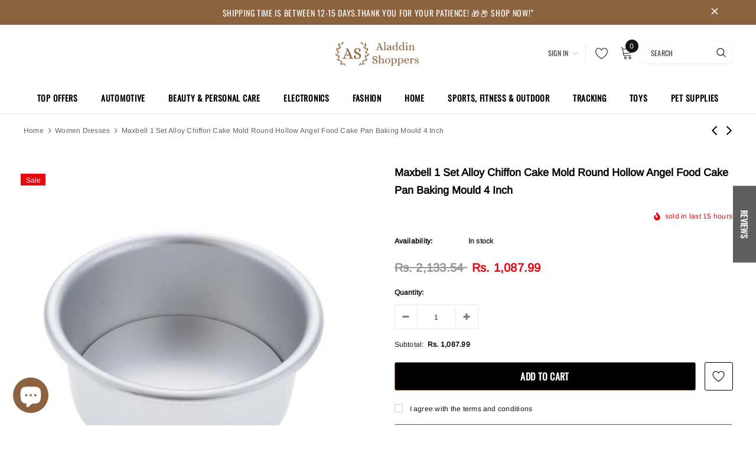

--- FILE ---
content_type: text/html; charset=utf-8
request_url: https://aladdinshoppers.com/collections/women-western/products/maxbell-1-set-alloy-chiffon-cake-mold-round-hollow-angel-food-cake-pan-baking-mould-4-inch
body_size: 111540
content:
<!doctype html>
<!--[if lt IE 7]><html class="no-js lt-ie9 lt-ie8 lt-ie7" lang="en"> <![endif]-->
<!--[if IE 7]><html class="no-js lt-ie9 lt-ie8" lang="en"> <![endif]-->
<!--[if IE 8]><html class="no-js lt-ie9" lang="en"> <![endif]-->
<!--[if IE 9 ]><html class="ie9 no-js"> <![endif]-->
<!--[if (gt IE 9)|!(IE)]><!--> <html class="no-js"> <!--<![endif]-->
<head>
  <!-- Added by AVADA SEO Suite -->
	<script>
  const avadaLightJsExclude = ['cdn.nfcube.com', 'assets/ecom.js', 'variant-title-king', 'linked_options_variants', 'smile-loader.js', 'smart-product-filter-search', 'rivo-loyalty-referrals', 'avada-cookie-consent', 'consentmo-gdpr', 'quinn', 'pandectes'];
  const avadaLightJsInclude = ['https://www.googletagmanager.com/', 'https://connect.facebook.net/', 'https://business-api.tiktok.com/', 'https://static.klaviyo.com/', 'https://www.google-analytics.com/', 'https://cdn.judge.me/', 'https://cdnwidget.judge.me/'];
  window.AVADA_SPEED_BLACKLIST = avadaLightJsInclude.map(item => new RegExp(item, 'i'));
  window.AVADA_SPEED_WHITELIST = avadaLightJsExclude.map(item => new RegExp(item, 'i'));
</script>

<script>
  const isSpeedUpEnable = !1755588695230 || Date.now() < 1755588695230;
  if (isSpeedUpEnable) {
    const avadaSpeedUp=1;
    if(isSpeedUpEnable) {
  function _0x55aa(_0x575858,_0x2fd0be){const _0x30a92f=_0x1cb5();return _0x55aa=function(_0x4e8b41,_0xcd1690){_0x4e8b41=_0x4e8b41-(0xb5e+0xd*0x147+-0x1b1a);let _0x1c09f7=_0x30a92f[_0x4e8b41];return _0x1c09f7;},_0x55aa(_0x575858,_0x2fd0be);}(function(_0x4ad4dc,_0x42545f){const _0x5c7741=_0x55aa,_0x323f4d=_0x4ad4dc();while(!![]){try{const _0x588ea5=parseInt(_0x5c7741(0x10c))/(0xb6f+-0x1853+0xce5)*(-parseInt(_0x5c7741(0x157))/(-0x2363*0x1+0x1dd4+0x591*0x1))+-parseInt(_0x5c7741(0x171))/(0x269b+-0xeb+-0xf*0x283)*(parseInt(_0x5c7741(0x116))/(0x2e1+0x1*0x17b3+-0x110*0x19))+-parseInt(_0x5c7741(0x147))/(-0x1489+-0x312*0x6+0x26fa*0x1)+-parseInt(_0x5c7741(0xfa))/(-0x744+0x1*0xb5d+-0x413)*(-parseInt(_0x5c7741(0x102))/(-0x1e87+0x9e*-0x16+0x2c22))+parseInt(_0x5c7741(0x136))/(0x1e2d+0x1498+-0x1a3*0x1f)+parseInt(_0x5c7741(0x16e))/(0x460+0x1d96+0x3*-0xb4f)*(-parseInt(_0x5c7741(0xe3))/(-0x9ca+-0x1*-0x93f+0x1*0x95))+parseInt(_0x5c7741(0xf8))/(-0x1f73*0x1+0x6*-0x510+0x3dde);if(_0x588ea5===_0x42545f)break;else _0x323f4d['push'](_0x323f4d['shift']());}catch(_0x5d6d7e){_0x323f4d['push'](_0x323f4d['shift']());}}}(_0x1cb5,-0x193549+0x5dc3*-0x31+-0x2f963*-0x13),(function(){const _0x5cb2b4=_0x55aa,_0x23f9e9={'yXGBq':function(_0x237aef,_0x385938){return _0x237aef!==_0x385938;},'XduVF':function(_0x21018d,_0x56ff60){return _0x21018d===_0x56ff60;},'RChnz':_0x5cb2b4(0xf4)+_0x5cb2b4(0xe9)+_0x5cb2b4(0x14a),'TAsuR':function(_0xe21eca,_0x33e114){return _0xe21eca%_0x33e114;},'EvLYw':function(_0x1326ad,_0x261d04){return _0x1326ad!==_0x261d04;},'nnhAQ':_0x5cb2b4(0x107),'swpMF':_0x5cb2b4(0x16d),'plMMu':_0x5cb2b4(0xe8)+_0x5cb2b4(0x135),'PqBPA':function(_0x2ba85c,_0x35b541){return _0x2ba85c<_0x35b541;},'NKPCA':_0x5cb2b4(0xfc),'TINqh':function(_0x4116e3,_0x3ffd02,_0x2c8722){return _0x4116e3(_0x3ffd02,_0x2c8722);},'BAueN':_0x5cb2b4(0x120),'NgloT':_0x5cb2b4(0x14c),'ThSSU':function(_0xeb212a,_0x4341c1){return _0xeb212a+_0x4341c1;},'lDDHN':function(_0x4a1a48,_0x45ebfb){return _0x4a1a48 instanceof _0x45ebfb;},'toAYB':function(_0xcf0fa9,_0xf5fa6a){return _0xcf0fa9 instanceof _0xf5fa6a;},'VMiyW':function(_0x5300e4,_0x44e0f4){return _0x5300e4(_0x44e0f4);},'iyhbw':_0x5cb2b4(0x119),'zuWfR':function(_0x19c3e4,_0x4ee6e8){return _0x19c3e4<_0x4ee6e8;},'vEmrv':function(_0xd798cf,_0x5ea2dd){return _0xd798cf!==_0x5ea2dd;},'yxERj':function(_0x24b03b,_0x5aa292){return _0x24b03b||_0x5aa292;},'MZpwM':_0x5cb2b4(0x110)+_0x5cb2b4(0x109)+'pt','IeUHK':function(_0x5a4c7e,_0x2edf70){return _0x5a4c7e-_0x2edf70;},'Idvge':function(_0x3b526e,_0x36b469){return _0x3b526e<_0x36b469;},'qRwfm':_0x5cb2b4(0x16b)+_0x5cb2b4(0xf1),'CvXDN':function(_0x4b4208,_0x1db216){return _0x4b4208<_0x1db216;},'acPIM':function(_0x7d44b7,_0x3020d2){return _0x7d44b7(_0x3020d2);},'MyLMO':function(_0x22d4b2,_0xe7a6a0){return _0x22d4b2<_0xe7a6a0;},'boDyh':function(_0x176992,_0x346381,_0xab7fc){return _0x176992(_0x346381,_0xab7fc);},'ZANXD':_0x5cb2b4(0x10f)+_0x5cb2b4(0x12a)+_0x5cb2b4(0x142),'CXwRZ':_0x5cb2b4(0x123)+_0x5cb2b4(0x15f),'AuMHM':_0x5cb2b4(0x161),'KUuFZ':_0x5cb2b4(0xe6),'MSwtw':_0x5cb2b4(0x13a),'ERvPB':_0x5cb2b4(0x134),'ycTDj':_0x5cb2b4(0x15b),'Tvhir':_0x5cb2b4(0x154)},_0x469be1=_0x23f9e9[_0x5cb2b4(0x153)],_0x36fe07={'blacklist':window[_0x5cb2b4(0x11f)+_0x5cb2b4(0x115)+'T'],'whitelist':window[_0x5cb2b4(0x11f)+_0x5cb2b4(0x13e)+'T']},_0x26516a={'blacklisted':[]},_0x34e4a6=(_0x2be2f5,_0x25b3b2)=>{const _0x80dd2=_0x5cb2b4;if(_0x2be2f5&&(!_0x25b3b2||_0x23f9e9[_0x80dd2(0x13b)](_0x25b3b2,_0x469be1))&&(!_0x36fe07[_0x80dd2(0x170)]||_0x36fe07[_0x80dd2(0x170)][_0x80dd2(0x151)](_0xa5c7cf=>_0xa5c7cf[_0x80dd2(0x12b)](_0x2be2f5)))&&(!_0x36fe07[_0x80dd2(0x165)]||_0x36fe07[_0x80dd2(0x165)][_0x80dd2(0x156)](_0x4e2570=>!_0x4e2570[_0x80dd2(0x12b)](_0x2be2f5)))&&_0x23f9e9[_0x80dd2(0xf7)](avadaSpeedUp,0x5*0x256+-0x1*0x66c+-0x542+0.5)&&_0x2be2f5[_0x80dd2(0x137)](_0x23f9e9[_0x80dd2(0xe7)])){const _0x413c89=_0x2be2f5[_0x80dd2(0x16c)];return _0x23f9e9[_0x80dd2(0xf7)](_0x23f9e9[_0x80dd2(0x11e)](_0x413c89,-0x1deb*-0x1+0xf13+-0x2cfc),0x1176+-0x78b*0x5+0x1441);}return _0x2be2f5&&(!_0x25b3b2||_0x23f9e9[_0x80dd2(0xed)](_0x25b3b2,_0x469be1))&&(!_0x36fe07[_0x80dd2(0x170)]||_0x36fe07[_0x80dd2(0x170)][_0x80dd2(0x151)](_0x3d689d=>_0x3d689d[_0x80dd2(0x12b)](_0x2be2f5)))&&(!_0x36fe07[_0x80dd2(0x165)]||_0x36fe07[_0x80dd2(0x165)][_0x80dd2(0x156)](_0x26a7b3=>!_0x26a7b3[_0x80dd2(0x12b)](_0x2be2f5)));},_0x11462f=function(_0x42927f){const _0x346823=_0x5cb2b4,_0x5426ae=_0x42927f[_0x346823(0x159)+'te'](_0x23f9e9[_0x346823(0x14e)]);return _0x36fe07[_0x346823(0x170)]&&_0x36fe07[_0x346823(0x170)][_0x346823(0x156)](_0x107b0d=>!_0x107b0d[_0x346823(0x12b)](_0x5426ae))||_0x36fe07[_0x346823(0x165)]&&_0x36fe07[_0x346823(0x165)][_0x346823(0x151)](_0x1e7160=>_0x1e7160[_0x346823(0x12b)](_0x5426ae));},_0x39299f=new MutationObserver(_0x45c995=>{const _0x21802a=_0x5cb2b4,_0x3bc801={'mafxh':function(_0x6f9c57,_0x229989){const _0x9d39b1=_0x55aa;return _0x23f9e9[_0x9d39b1(0xf7)](_0x6f9c57,_0x229989);},'SrchE':_0x23f9e9[_0x21802a(0xe2)],'pvjbV':_0x23f9e9[_0x21802a(0xf6)]};for(let _0x333494=-0x7d7+-0x893+0x106a;_0x23f9e9[_0x21802a(0x158)](_0x333494,_0x45c995[_0x21802a(0x16c)]);_0x333494++){const {addedNodes:_0x1b685b}=_0x45c995[_0x333494];for(let _0x2f087=0x1f03+0x84b+0x1*-0x274e;_0x23f9e9[_0x21802a(0x158)](_0x2f087,_0x1b685b[_0x21802a(0x16c)]);_0x2f087++){const _0x4e5bac=_0x1b685b[_0x2f087];if(_0x23f9e9[_0x21802a(0xf7)](_0x4e5bac[_0x21802a(0x121)],-0x1f3a+-0x1*0x1b93+-0x3*-0x139a)&&_0x23f9e9[_0x21802a(0xf7)](_0x4e5bac[_0x21802a(0x152)],_0x23f9e9[_0x21802a(0xe0)])){const _0x5d9a67=_0x4e5bac[_0x21802a(0x107)],_0x3fb522=_0x4e5bac[_0x21802a(0x16d)];if(_0x23f9e9[_0x21802a(0x103)](_0x34e4a6,_0x5d9a67,_0x3fb522)){_0x26516a[_0x21802a(0x160)+'d'][_0x21802a(0x128)]([_0x4e5bac,_0x4e5bac[_0x21802a(0x16d)]]),_0x4e5bac[_0x21802a(0x16d)]=_0x469be1;const _0x1e52da=function(_0x2c95ff){const _0x359b13=_0x21802a;if(_0x3bc801[_0x359b13(0x118)](_0x4e5bac[_0x359b13(0x159)+'te'](_0x3bc801[_0x359b13(0x166)]),_0x469be1))_0x2c95ff[_0x359b13(0x112)+_0x359b13(0x150)]();_0x4e5bac[_0x359b13(0xec)+_0x359b13(0x130)](_0x3bc801[_0x359b13(0xe4)],_0x1e52da);};_0x4e5bac[_0x21802a(0x12d)+_0x21802a(0x163)](_0x23f9e9[_0x21802a(0xf6)],_0x1e52da),_0x4e5bac[_0x21802a(0x12c)+_0x21802a(0x131)]&&_0x4e5bac[_0x21802a(0x12c)+_0x21802a(0x131)][_0x21802a(0x11a)+'d'](_0x4e5bac);}}}}});_0x39299f[_0x5cb2b4(0x105)](document[_0x5cb2b4(0x10b)+_0x5cb2b4(0x16a)],{'childList':!![],'subtree':!![]});const _0x2910a9=/[|\\{}()\[\]^$+*?.]/g,_0xa9f173=function(..._0x1baa33){const _0x3053cc=_0x5cb2b4,_0x2e6f61={'mMWha':function(_0x158c76,_0x5c404b){const _0x25a05c=_0x55aa;return _0x23f9e9[_0x25a05c(0xf7)](_0x158c76,_0x5c404b);},'BXirI':_0x23f9e9[_0x3053cc(0x141)],'COGok':function(_0x421bf7,_0x55453a){const _0x4fd417=_0x3053cc;return _0x23f9e9[_0x4fd417(0x167)](_0x421bf7,_0x55453a);},'XLSAp':function(_0x193984,_0x35c446){const _0x5bbecf=_0x3053cc;return _0x23f9e9[_0x5bbecf(0xed)](_0x193984,_0x35c446);},'EygRw':function(_0xfbb69c,_0x21b15d){const _0xe5c840=_0x3053cc;return _0x23f9e9[_0xe5c840(0x104)](_0xfbb69c,_0x21b15d);},'xZuNx':_0x23f9e9[_0x3053cc(0x139)],'SBUaW':function(_0x5739bf,_0x2c2fab){const _0x42cbb1=_0x3053cc;return _0x23f9e9[_0x42cbb1(0x172)](_0x5739bf,_0x2c2fab);},'EAoTR':function(_0x123b29,_0x5b29bf){const _0x2828d2=_0x3053cc;return _0x23f9e9[_0x2828d2(0x11d)](_0x123b29,_0x5b29bf);},'cdYdq':_0x23f9e9[_0x3053cc(0x14e)],'WzJcf':_0x23f9e9[_0x3053cc(0xe2)],'nytPK':function(_0x53f733,_0x4ad021){const _0x4f0333=_0x3053cc;return _0x23f9e9[_0x4f0333(0x148)](_0x53f733,_0x4ad021);},'oUrHG':_0x23f9e9[_0x3053cc(0x14d)],'dnxjX':function(_0xed6b5f,_0x573f55){const _0x57aa03=_0x3053cc;return _0x23f9e9[_0x57aa03(0x15a)](_0xed6b5f,_0x573f55);}};_0x23f9e9[_0x3053cc(0x15d)](_0x1baa33[_0x3053cc(0x16c)],-0x1a3*-0x9+-0xf9*0xb+-0x407*0x1)?(_0x36fe07[_0x3053cc(0x170)]=[],_0x36fe07[_0x3053cc(0x165)]=[]):(_0x36fe07[_0x3053cc(0x170)]&&(_0x36fe07[_0x3053cc(0x170)]=_0x36fe07[_0x3053cc(0x170)][_0x3053cc(0x106)](_0xa8e001=>_0x1baa33[_0x3053cc(0x156)](_0x4a8a28=>{const _0x2e425b=_0x3053cc;if(_0x2e6f61[_0x2e425b(0x111)](typeof _0x4a8a28,_0x2e6f61[_0x2e425b(0x155)]))return!_0xa8e001[_0x2e425b(0x12b)](_0x4a8a28);else{if(_0x2e6f61[_0x2e425b(0xeb)](_0x4a8a28,RegExp))return _0x2e6f61[_0x2e425b(0x145)](_0xa8e001[_0x2e425b(0xdf)](),_0x4a8a28[_0x2e425b(0xdf)]());}}))),_0x36fe07[_0x3053cc(0x165)]&&(_0x36fe07[_0x3053cc(0x165)]=[..._0x36fe07[_0x3053cc(0x165)],..._0x1baa33[_0x3053cc(0xff)](_0x4e4c02=>{const _0x7c755c=_0x3053cc;if(_0x23f9e9[_0x7c755c(0xf7)](typeof _0x4e4c02,_0x23f9e9[_0x7c755c(0x141)])){const _0x932437=_0x4e4c02[_0x7c755c(0xea)](_0x2910a9,_0x23f9e9[_0x7c755c(0x16f)]),_0x34e686=_0x23f9e9[_0x7c755c(0xf0)](_0x23f9e9[_0x7c755c(0xf0)]('.*',_0x932437),'.*');if(_0x36fe07[_0x7c755c(0x165)][_0x7c755c(0x156)](_0x21ef9a=>_0x21ef9a[_0x7c755c(0xdf)]()!==_0x34e686[_0x7c755c(0xdf)]()))return new RegExp(_0x34e686);}else{if(_0x23f9e9[_0x7c755c(0x117)](_0x4e4c02,RegExp)){if(_0x36fe07[_0x7c755c(0x165)][_0x7c755c(0x156)](_0x5a3f09=>_0x5a3f09[_0x7c755c(0xdf)]()!==_0x4e4c02[_0x7c755c(0xdf)]()))return _0x4e4c02;}}return null;})[_0x3053cc(0x106)](Boolean)]));const _0x3eeb55=document[_0x3053cc(0x11b)+_0x3053cc(0x10e)](_0x23f9e9[_0x3053cc(0xf0)](_0x23f9e9[_0x3053cc(0xf0)](_0x23f9e9[_0x3053cc(0x122)],_0x469be1),'"]'));for(let _0xf831f7=-0x21aa+-0x1793+0x393d*0x1;_0x23f9e9[_0x3053cc(0x14b)](_0xf831f7,_0x3eeb55[_0x3053cc(0x16c)]);_0xf831f7++){const _0x5868cb=_0x3eeb55[_0xf831f7];_0x23f9e9[_0x3053cc(0x132)](_0x11462f,_0x5868cb)&&(_0x26516a[_0x3053cc(0x160)+'d'][_0x3053cc(0x128)]([_0x5868cb,_0x23f9e9[_0x3053cc(0x14d)]]),_0x5868cb[_0x3053cc(0x12c)+_0x3053cc(0x131)][_0x3053cc(0x11a)+'d'](_0x5868cb));}let _0xdf8cd0=-0x17da+0x2461+-0xc87*0x1;[..._0x26516a[_0x3053cc(0x160)+'d']][_0x3053cc(0x10d)](([_0x226aeb,_0x33eaa7],_0xe33bca)=>{const _0x2aa7bf=_0x3053cc;if(_0x2e6f61[_0x2aa7bf(0x143)](_0x11462f,_0x226aeb)){const _0x41da0d=document[_0x2aa7bf(0x11c)+_0x2aa7bf(0x131)](_0x2e6f61[_0x2aa7bf(0x127)]);for(let _0x6784c7=0xd7b+-0xaa5+-0x2d6;_0x2e6f61[_0x2aa7bf(0x164)](_0x6784c7,_0x226aeb[_0x2aa7bf(0xe5)][_0x2aa7bf(0x16c)]);_0x6784c7++){const _0x4ca758=_0x226aeb[_0x2aa7bf(0xe5)][_0x6784c7];_0x2e6f61[_0x2aa7bf(0x12f)](_0x4ca758[_0x2aa7bf(0x133)],_0x2e6f61[_0x2aa7bf(0x13f)])&&_0x2e6f61[_0x2aa7bf(0x145)](_0x4ca758[_0x2aa7bf(0x133)],_0x2e6f61[_0x2aa7bf(0x100)])&&_0x41da0d[_0x2aa7bf(0xe1)+'te'](_0x4ca758[_0x2aa7bf(0x133)],_0x226aeb[_0x2aa7bf(0xe5)][_0x6784c7][_0x2aa7bf(0x12e)]);}_0x41da0d[_0x2aa7bf(0xe1)+'te'](_0x2e6f61[_0x2aa7bf(0x13f)],_0x226aeb[_0x2aa7bf(0x107)]),_0x41da0d[_0x2aa7bf(0xe1)+'te'](_0x2e6f61[_0x2aa7bf(0x100)],_0x2e6f61[_0x2aa7bf(0x101)](_0x33eaa7,_0x2e6f61[_0x2aa7bf(0x126)])),document[_0x2aa7bf(0x113)][_0x2aa7bf(0x146)+'d'](_0x41da0d),_0x26516a[_0x2aa7bf(0x160)+'d'][_0x2aa7bf(0x162)](_0x2e6f61[_0x2aa7bf(0x13d)](_0xe33bca,_0xdf8cd0),-0x105d*0x2+0x1*-0xeaa+0x2f65),_0xdf8cd0++;}}),_0x36fe07[_0x3053cc(0x170)]&&_0x23f9e9[_0x3053cc(0xf3)](_0x36fe07[_0x3053cc(0x170)][_0x3053cc(0x16c)],0x10f2+-0x1a42+0x951)&&_0x39299f[_0x3053cc(0x15c)]();},_0x4c2397=document[_0x5cb2b4(0x11c)+_0x5cb2b4(0x131)],_0x573f89={'src':Object[_0x5cb2b4(0x14f)+_0x5cb2b4(0xfd)+_0x5cb2b4(0x144)](HTMLScriptElement[_0x5cb2b4(0xf9)],_0x23f9e9[_0x5cb2b4(0x14e)]),'type':Object[_0x5cb2b4(0x14f)+_0x5cb2b4(0xfd)+_0x5cb2b4(0x144)](HTMLScriptElement[_0x5cb2b4(0xf9)],_0x23f9e9[_0x5cb2b4(0xe2)])};document[_0x5cb2b4(0x11c)+_0x5cb2b4(0x131)]=function(..._0x4db605){const _0x1480b5=_0x5cb2b4,_0x3a6982={'KNNxG':function(_0x32fa39,_0x2a57e4,_0x3cc08f){const _0x5ead12=_0x55aa;return _0x23f9e9[_0x5ead12(0x169)](_0x32fa39,_0x2a57e4,_0x3cc08f);}};if(_0x23f9e9[_0x1480b5(0x13b)](_0x4db605[-0x4*-0x376+0x4*0x2f+-0xe94][_0x1480b5(0x140)+'e'](),_0x23f9e9[_0x1480b5(0x139)]))return _0x4c2397[_0x1480b5(0x114)](document)(..._0x4db605);const _0x2f091d=_0x4c2397[_0x1480b5(0x114)](document)(..._0x4db605);try{Object[_0x1480b5(0xf2)+_0x1480b5(0x149)](_0x2f091d,{'src':{..._0x573f89[_0x1480b5(0x107)],'set'(_0x3ae2bc){const _0x5d6fdc=_0x1480b5;_0x3a6982[_0x5d6fdc(0x129)](_0x34e4a6,_0x3ae2bc,_0x2f091d[_0x5d6fdc(0x16d)])&&_0x573f89[_0x5d6fdc(0x16d)][_0x5d6fdc(0x10a)][_0x5d6fdc(0x125)](this,_0x469be1),_0x573f89[_0x5d6fdc(0x107)][_0x5d6fdc(0x10a)][_0x5d6fdc(0x125)](this,_0x3ae2bc);}},'type':{..._0x573f89[_0x1480b5(0x16d)],'get'(){const _0x436e9e=_0x1480b5,_0x4b63b9=_0x573f89[_0x436e9e(0x16d)][_0x436e9e(0xfb)][_0x436e9e(0x125)](this);if(_0x23f9e9[_0x436e9e(0xf7)](_0x4b63b9,_0x469be1)||_0x23f9e9[_0x436e9e(0x103)](_0x34e4a6,this[_0x436e9e(0x107)],_0x4b63b9))return null;return _0x4b63b9;},'set'(_0x174ea3){const _0x1dff57=_0x1480b5,_0xa2fd13=_0x23f9e9[_0x1dff57(0x103)](_0x34e4a6,_0x2f091d[_0x1dff57(0x107)],_0x2f091d[_0x1dff57(0x16d)])?_0x469be1:_0x174ea3;_0x573f89[_0x1dff57(0x16d)][_0x1dff57(0x10a)][_0x1dff57(0x125)](this,_0xa2fd13);}}}),_0x2f091d[_0x1480b5(0xe1)+'te']=function(_0x5b0870,_0x8c60d5){const _0xab22d4=_0x1480b5;if(_0x23f9e9[_0xab22d4(0xf7)](_0x5b0870,_0x23f9e9[_0xab22d4(0xe2)])||_0x23f9e9[_0xab22d4(0xf7)](_0x5b0870,_0x23f9e9[_0xab22d4(0x14e)]))_0x2f091d[_0x5b0870]=_0x8c60d5;else HTMLScriptElement[_0xab22d4(0xf9)][_0xab22d4(0xe1)+'te'][_0xab22d4(0x125)](_0x2f091d,_0x5b0870,_0x8c60d5);};}catch(_0x5a9461){console[_0x1480b5(0x168)](_0x23f9e9[_0x1480b5(0xef)],_0x5a9461);}return _0x2f091d;};const _0x5883c5=[_0x23f9e9[_0x5cb2b4(0xfe)],_0x23f9e9[_0x5cb2b4(0x13c)],_0x23f9e9[_0x5cb2b4(0xf5)],_0x23f9e9[_0x5cb2b4(0x15e)],_0x23f9e9[_0x5cb2b4(0x138)],_0x23f9e9[_0x5cb2b4(0x124)]],_0x4ab8d2=_0x5883c5[_0x5cb2b4(0xff)](_0x439d08=>{return{'type':_0x439d08,'listener':()=>_0xa9f173(),'options':{'passive':!![]}};});_0x4ab8d2[_0x5cb2b4(0x10d)](_0x4d3535=>{const _0x3882ab=_0x5cb2b4;document[_0x3882ab(0x12d)+_0x3882ab(0x163)](_0x4d3535[_0x3882ab(0x16d)],_0x4d3535[_0x3882ab(0xee)],_0x4d3535[_0x3882ab(0x108)]);});}()));function _0x1cb5(){const _0x15f8e0=['ault','some','tagName','CXwRZ','wheel','BXirI','every','6lYvYYX','PqBPA','getAttribu','IeUHK','touchstart','disconnect','Idvge','ERvPB','/blocked','blackliste','keydown','splice','stener','SBUaW','whitelist','SrchE','toAYB','warn','boDyh','ement','script[typ','length','type','346347wGqEBH','NgloT','blacklist','33OVoYHk','zuWfR','toString','NKPCA','setAttribu','swpMF','230EEqEiq','pvjbV','attributes','mousemove','RChnz','beforescri','y.com/exte','replace','COGok','removeEven','EvLYw','listener','ZANXD','ThSSU','e="','defineProp','MyLMO','cdn.shopif','MSwtw','plMMu','XduVF','22621984JRJQxz','prototype','8818116NVbcZr','get','SCRIPT','ertyDescri','AuMHM','map','WzJcf','nytPK','7kiZatp','TINqh','VMiyW','observe','filter','src','options','n/javascri','set','documentEl','478083wuqgQV','forEach','torAll','Avada cann','applicatio','mMWha','preventDef','head','bind','D_BLACKLIS','75496skzGVx','lDDHN','mafxh','script','removeChil','querySelec','createElem','vEmrv','TAsuR','AVADA_SPEE','string','nodeType','qRwfm','javascript','Tvhir','call','oUrHG','xZuNx','push','KNNxG','ot lazy lo','test','parentElem','addEventLi','value','EAoTR','tListener','ent','acPIM','name','touchmove','ptexecute','6968312SmqlIb','includes','ycTDj','iyhbw','touchend','yXGBq','KUuFZ','dnxjX','D_WHITELIS','cdYdq','toLowerCas','BAueN','ad script','EygRw','ptor','XLSAp','appendChil','4975500NoPAFA','yxERj','erties','nsions','CvXDN','\$&','MZpwM','nnhAQ','getOwnProp'];_0x1cb5=function(){return _0x15f8e0;};return _0x1cb5();}
}
    class LightJsLoader{constructor(e){this.jQs=[],this.listener=this.handleListener.bind(this,e),this.scripts=["default","defer","async"].reduce(((e,t)=>({...e,[t]:[]})),{});const t=this;e.forEach((e=>window.addEventListener(e,t.listener,{passive:!0})))}handleListener(e){const t=this;return e.forEach((e=>window.removeEventListener(e,t.listener))),"complete"===document.readyState?this.handleDOM():document.addEventListener("readystatechange",(e=>{if("complete"===e.target.readyState)return setTimeout(t.handleDOM.bind(t),1)}))}async handleDOM(){this.suspendEvent(),this.suspendJQuery(),this.findScripts(),this.preloadScripts();for(const e of Object.keys(this.scripts))await this.replaceScripts(this.scripts[e]);for(const e of["DOMContentLoaded","readystatechange"])await this.requestRepaint(),document.dispatchEvent(new Event("lightJS-"+e));document.lightJSonreadystatechange&&document.lightJSonreadystatechange();for(const e of["DOMContentLoaded","load"])await this.requestRepaint(),window.dispatchEvent(new Event("lightJS-"+e));await this.requestRepaint(),window.lightJSonload&&window.lightJSonload(),await this.requestRepaint(),this.jQs.forEach((e=>e(window).trigger("lightJS-jquery-load"))),window.dispatchEvent(new Event("lightJS-pageshow")),await this.requestRepaint(),window.lightJSonpageshow&&window.lightJSonpageshow()}async requestRepaint(){return new Promise((e=>requestAnimationFrame(e)))}findScripts(){document.querySelectorAll("script[type=lightJs]").forEach((e=>{e.hasAttribute("src")?e.hasAttribute("async")&&e.async?this.scripts.async.push(e):e.hasAttribute("defer")&&e.defer?this.scripts.defer.push(e):this.scripts.default.push(e):this.scripts.default.push(e)}))}preloadScripts(){const e=this,t=Object.keys(this.scripts).reduce(((t,n)=>[...t,...e.scripts[n]]),[]),n=document.createDocumentFragment();t.forEach((e=>{const t=e.getAttribute("src");if(!t)return;const s=document.createElement("link");s.href=t,s.rel="preload",s.as="script",n.appendChild(s)})),document.head.appendChild(n)}async replaceScripts(e){let t;for(;t=e.shift();)await this.requestRepaint(),new Promise((e=>{const n=document.createElement("script");[...t.attributes].forEach((e=>{"type"!==e.nodeName&&n.setAttribute(e.nodeName,e.nodeValue)})),t.hasAttribute("src")?(n.addEventListener("load",e),n.addEventListener("error",e)):(n.text=t.text,e()),t.parentNode.replaceChild(n,t)}))}suspendEvent(){const e={};[{obj:document,name:"DOMContentLoaded"},{obj:window,name:"DOMContentLoaded"},{obj:window,name:"load"},{obj:window,name:"pageshow"},{obj:document,name:"readystatechange"}].map((t=>function(t,n){function s(n){return e[t].list.indexOf(n)>=0?"lightJS-"+n:n}e[t]||(e[t]={list:[n],add:t.addEventListener,remove:t.removeEventListener},t.addEventListener=(...n)=>{n[0]=s(n[0]),e[t].add.apply(t,n)},t.removeEventListener=(...n)=>{n[0]=s(n[0]),e[t].remove.apply(t,n)})}(t.obj,t.name))),[{obj:document,name:"onreadystatechange"},{obj:window,name:"onpageshow"}].map((e=>function(e,t){let n=e[t];Object.defineProperty(e,t,{get:()=>n||function(){},set:s=>{e["lightJS"+t]=n=s}})}(e.obj,e.name)))}suspendJQuery(){const e=this;let t=window.jQuery;Object.defineProperty(window,"jQuery",{get:()=>t,set(n){if(!n||!n.fn||!e.jQs.includes(n))return void(t=n);n.fn.ready=n.fn.init.prototype.ready=e=>{e.bind(document)(n)};const s=n.fn.on;n.fn.on=n.fn.init.prototype.on=function(...e){if(window!==this[0])return s.apply(this,e),this;const t=e=>e.split(" ").map((e=>"load"===e||0===e.indexOf("load.")?"lightJS-jquery-load":e)).join(" ");return"string"==typeof e[0]||e[0]instanceof String?(e[0]=t(e[0]),s.apply(this,e),this):("object"==typeof e[0]&&Object.keys(e[0]).forEach((n=>{delete Object.assign(e[0],{[t(n)]:e[0][n]})[n]})),s.apply(this,e),this)},e.jQs.push(n),t=n}})}}
new LightJsLoader(["keydown","mousemove","touchend","touchmove","touchstart","wheel"]);
  }
</script><!-- meta basic type product --><!-- meta basic type collection --><!-- meta basic type article -->

	<!-- /Added by AVADA SEO Suite --><script src='https://cdn.judge.me/assets/installed.js'></script>
  	
  <script>
    window.dataLayer = window.dataLayer || [];
</script>
  <!-- Google Tag Manager -->
<script>(function(w,d,s,l,i){w[l]=w[l]||[];w[l].push({'gtm.start':
new Date().getTime(),event:'gtm.js'});var f=d.getElementsByTagName(s)[0],
j=d.createElement(s),dl=l!='dataLayer'?'&l='+l:'';j.async=true;j.src=
'https://www.googletagmanager.com/gtm.js?id='+i+dl;f.parentNode.insertBefore(j,f);
})(window,document,'script','dataLayer','GTM-57RQDPD');</script>
<!-- End Google Tag Manager --><!--Content in content_for_header -->
<!--LayoutHub-Embed--><link rel="stylesheet" href="https://fonts.googleapis.com/css?family=Nunito:100,200,300,400,500,600,700,800,900" /><link rel="stylesheet" type="text/css" href="[data-uri]" media="all">
<!--LH--><!--/LayoutHub-Embed--><!-- Title and description ================================================== -->
  <title>
  ⚡️Buy Maxbell  1 Set Alloy Chiffon Cake Mold Round Hollow Angel Food Cake Pan Baking Mould 4 inch at the best price with offers in India. Maxbell  1 Set Alloy Chiffon Cake Mold Round Hollow Angel Food Cake Pan Baking Mould 4 inch Free shipping order from $100. &ndash; Aladdin Shoppers
  </title>

  
    <meta name="description" content="Buy Maxbell  1 Set Alloy Chiffon Cake Mold Round Hollow Angel Food Cake Pan Baking Mould 4 inch from MyShop.com. ✓ Only Genuine Products ✓ 7 Day Replacement Guarantee ✓ Free Shipping">
  

  <!-- Product meta ================================================== -->
  


  <meta property="og:type" content="product">
  <meta property="og:title" content="Maxbell  1 Set Alloy Chiffon Cake Mold Round Hollow Angel Food Cake Pan Baking Mould 4 inch">
  
  <meta property="og:image" content="http://aladdinshoppers.com/cdn/shop/products/59033233_21_image_grande.jpg?v=1671603029">
  <meta property="og:image:secure_url" content="https://aladdinshoppers.com/cdn/shop/products/59033233_21_image_grande.jpg?v=1671603029">
  
  <meta property="og:image" content="http://aladdinshoppers.com/cdn/shop/products/59033233_16_image_grande.jpg?v=1671603046">
  <meta property="og:image:secure_url" content="https://aladdinshoppers.com/cdn/shop/products/59033233_16_image_grande.jpg?v=1671603046">
  
  <meta property="og:image" content="http://aladdinshoppers.com/cdn/shop/products/59033233_17_image_grande.jpg?v=1671603059">
  <meta property="og:image:secure_url" content="https://aladdinshoppers.com/cdn/shop/products/59033233_17_image_grande.jpg?v=1671603059">
  
  <meta property="og:price:amount" content="1,087.99">
  <meta property="og:price:currency" content="INR">


  <meta property="og:description" content="Description:Made of durable food-grade anodized aluminum alloy.Round shape pan for molding the cake shape, help you to make pretty cakes.Non-stick finish and removable bottoms make it easier for you to take it out.Professional and reusable product, easy to bake and wash.Great for making individual shortcakes and other ">


  <meta property="og:url" content="https://aladdinshoppers.com/products/maxbell-1-set-alloy-chiffon-cake-mold-round-hollow-angel-food-cake-pan-baking-mould-4-inch">
  <meta property="og:site_name" content="Aladdin Shoppers">
  <!-- /snippets/twitter-card.liquid -->





  <meta name="twitter:card" content="product">
  <meta name="twitter:title" content="Maxbell  1 Set Alloy Chiffon Cake Mold Round Hollow Angel Food Cake Pan Baking Mould 4 inch">
  <meta name="twitter:description" content="Description:Made of durable food-grade anodized aluminum alloy.Round shape pan for molding the cake shape, help you to make pretty cakes.Non-stick finish and removable bottoms make it easier for you to take it out.Professional and reusable product, easy to bake and wash.Great for making individual shortcakes and other personal desserts.Specification:Material: Aluminum Alloy4 inch Mold Size: Approx. Top Dia. : 11.5cm / 4.53 inch, Bottom Dia. : 9.3cm / 3.66 inch, Height: 4.6cm / 1.81 inchPan Size: Approx. Dia. : 9.3cm / 3.66 inchCore Size: Approx. Diameter 9.3cm / 3.66 inch, Height: 5cm / 1.97 inch5 inch Mold Size: Approx. Top Dia. : 14.3cm / 5.63 inch, Bottom Dia. : 11.8cm / 4.65 inch, Height: 5cm / 1.97 inchPan Size: Approx. Dia. : 11.8cm / 4.65 inchCore Size: Approx. Diameter 11.8cm / 4.65 inch, Height: 6cm / 2.36 inch7 inch Mold Size:">
  <meta name="twitter:image" content="https://aladdinshoppers.com/cdn/shop/products/59033233_21_image_medium.jpg?v=1671603029">
  <meta name="twitter:image:width" content="240">
  <meta name="twitter:image:height" content="240">
  <meta name="twitter:label1" content="Price">
  <meta name="twitter:data1" content="Rs. 1,087.99">
  
  <meta name="twitter:label2" content="Brand">
  <meta name="twitter:data2" content="Aladdin Shoppers: Best Online Shopping site in India - Shop Now!">
  



  <!-- Helpers ================================================== -->
  <link rel="canonical" href="https://aladdinshoppers.com/products/maxbell-1-set-alloy-chiffon-cake-mold-round-hollow-angel-food-cake-pan-baking-mould-4-inch">
  <meta name="viewport" content="width=device-width, initial-scale=1, maximum-scale=1, user-scalable=0, minimal-ui">
  
  <!-- Favicon -->
  
  <link rel="shortcut icon" href="//aladdinshoppers.com/cdn/shop/files/AladdinShoppersFooterLogo_e070a191-5aff-4076-a010-f17276081410_32x32.png?v=1613562613" type="image/png">
  
  
  <!-- Styles -->
  <link href="//aladdinshoppers.com/cdn/shop/t/26/assets/vendor.min.css?v=44231608138933591201715046095" rel="stylesheet" type="text/css" media="all" />
<link href="//aladdinshoppers.com/cdn/shop/t/26/assets/theme-styles.scss.css?v=72870982539054017061756196479" rel="stylesheet" type="text/css" media="all" />
<link href="//aladdinshoppers.com/cdn/shop/t/26/assets/theme-styles-responsive.scss.css?v=90830195800344356901756196478" rel="stylesheet" type="text/css" media="all" />
  
   <!-- Scripts -->
  <script src="//aladdinshoppers.com/cdn/shop/t/26/assets/jquery.min.js?v=56888366816115934351715046095" type="text/javascript"></script>
<script src="//aladdinshoppers.com/cdn/shop/t/26/assets/jquery-cookie.min.js?v=72365755745404048181715046095" type="text/javascript"></script>
<script src="//aladdinshoppers.com/cdn/shop/t/26/assets/lazysizes.min.js?v=84414966064882348651715046095" type="text/javascript"></script>

<script>
  window.lazySizesConfig = window.lazySizesConfig || {};
  lazySizesConfig.loadMode = 1;
  window.lazySizesConfig.init = false;
  lazySizes.init();


  document.documentElement.className = document.documentElement.className.replace('no-js', 'js');
  window.ajax_cart = "normal";
  window.label_sale = "label_sale";
  window.money_format = "Rs. {{amount}}";
  window.shop_currency = "INR";
  window.show_multiple_currencies = false;
  window.use_color_swatch = true;
  window.color_swatch_style = "variant";
  window.enable_sidebar_multiple_choice = true;
  window.file_url = "//aladdinshoppers.com/cdn/shop/files/?v=109684";
  window.asset_url = "";
  window.router = "";
  window.option_ptoduct1 = "size";
  window.option_ptoduct2 = "color";
  window.option_ptoduct3 = "option 3";
  
  window.inventory_text = {
      in_stock: "In stock",
      many_in_stock: "Translation missing: en.products.product.many_in_stock",
      out_of_stock: "Out of stock",
      add_to_cart: "Add to Cart",
      add_all_to_cart: "Add all to Cart",
      sold_out: "Sold out",
      select_options : "Select Options",
      unavailable: "Unavailable",
      remove: "Remove",
      no_more_product: "No more product",
      show_options: "Translation missing: en.products.product.show_options",
      hide_options: "Translation missing: en.products.product.hide_options",
      adding : "Translation missing: en.products.product.adding",
      thank_you : "Translation missing: en.products.product.thank_you",
      add_more : "Translation missing: en.products.product.add_more",
      cart_feedback : "Translation missing: en.products.product.cart_feedback",
      add_wishlist : "Add to Wish List",
      remove_wishlist : "Remove Wish List",
      add_compare : "Add to Compare",
      remove_compare : "Remove Compare",
      pre_order: "Pre Order",

      customlabel: "Custom Label",
      newlabel: "New",
      salelabel: "Sale",
      soldoutlabel: "Sold out",
      bundlelabel: "Bundle",

      message_compare : "You must select at least two products to compare!",
      message_iscart : "is added to your shopping cart.",
      previous: "Prev",
      next: "Next"
  };

  window.multi_lang = false;
  window.infinity_scroll_feature = false;
  window.newsletter_popup = false;

  /* Free Shipping Message */
  window.free_shipping_price = 800;

  window.free_shipping_text = {
    free_shipping_message_1: "You quality for free shipping!",
    free_shipping_message_2:"You are",
    free_shipping_message_3: "away from free shipping!",
    free_shipping_1: "Free",
    free_shipping_2: "TBD"
  };

  window.custom_engraving_price = 3000;

</script>

  <!-- Header hook for plugins ================================ -->

<script>window.performance && window.performance.mark && window.performance.mark('shopify.content_for_header.start');</script><meta name="facebook-domain-verification" content="vu2oiz5shz3ekdn1ag30g2g3tiipuq">
<meta name="facebook-domain-verification" content="ebibati6o3o9f61uudb3ni9pod9mz7">
<meta id="shopify-digital-wallet" name="shopify-digital-wallet" content="/25705654/digital_wallets/dialog">
<link rel="alternate" type="application/json+oembed" href="https://aladdinshoppers.com/products/maxbell-1-set-alloy-chiffon-cake-mold-round-hollow-angel-food-cake-pan-baking-mould-4-inch.oembed">
<script async="async" src="/checkouts/internal/preloads.js?locale=en-IN"></script>
<script id="shopify-features" type="application/json">{"accessToken":"f652e3e86cc5f3ff810134076c9953aa","betas":["rich-media-storefront-analytics"],"domain":"aladdinshoppers.com","predictiveSearch":true,"shopId":25705654,"locale":"en"}</script>
<script>var Shopify = Shopify || {};
Shopify.shop = "aladdin-shoppers.myshopify.com";
Shopify.locale = "en";
Shopify.currency = {"active":"INR","rate":"1.0"};
Shopify.country = "IN";
Shopify.theme = {"name":"Avada Fix Speed Up","id":135621017781,"schema_name":"Cospora","schema_version":"3.0.0","theme_store_id":null,"role":"main"};
Shopify.theme.handle = "null";
Shopify.theme.style = {"id":null,"handle":null};
Shopify.cdnHost = "aladdinshoppers.com/cdn";
Shopify.routes = Shopify.routes || {};
Shopify.routes.root = "/";</script>
<script type="module">!function(o){(o.Shopify=o.Shopify||{}).modules=!0}(window);</script>
<script>!function(o){function n(){var o=[];function n(){o.push(Array.prototype.slice.apply(arguments))}return n.q=o,n}var t=o.Shopify=o.Shopify||{};t.loadFeatures=n(),t.autoloadFeatures=n()}(window);</script>
<script id="shop-js-analytics" type="application/json">{"pageType":"product"}</script>
<script defer="defer" async type="module" src="//aladdinshoppers.com/cdn/shopifycloud/shop-js/modules/v2/client.init-shop-cart-sync_C5BV16lS.en.esm.js"></script>
<script defer="defer" async type="module" src="//aladdinshoppers.com/cdn/shopifycloud/shop-js/modules/v2/chunk.common_CygWptCX.esm.js"></script>
<script type="module">
  await import("//aladdinshoppers.com/cdn/shopifycloud/shop-js/modules/v2/client.init-shop-cart-sync_C5BV16lS.en.esm.js");
await import("//aladdinshoppers.com/cdn/shopifycloud/shop-js/modules/v2/chunk.common_CygWptCX.esm.js");

  window.Shopify.SignInWithShop?.initShopCartSync?.({"fedCMEnabled":true,"windoidEnabled":true});

</script>
<script>(function() {
  var isLoaded = false;
  function asyncLoad() {
    if (isLoaded) return;
    isLoaded = true;
    var urls = ["https:\/\/api.interakt.ai\/v1\/app\/shopify\/widget\/?org_id=5eeba457-4847-4b36-875c-d0f12b41c200\u0026widget-token=n2v56FR2v8wikHmhe4jhOWnvVioZHhbs\u0026shop=aladdin-shoppers.myshopify.com"];
    for (var i = 0; i < urls.length; i++) {
      var s = document.createElement('script');
      if ((!1755588695230 || Date.now() < 1755588695230) &&
      (!window.AVADA_SPEED_BLACKLIST || window.AVADA_SPEED_BLACKLIST.some(pattern => pattern.test(s))) &&
      (!window.AVADA_SPEED_WHITELIST || window.AVADA_SPEED_WHITELIST.every(pattern => !pattern.test(s)))) s.type = 'lightJs'; else s.type = 'text/javascript';
      s.async = true;
      s.src = urls[i];
      var x = document.getElementsByTagName('script')[0];
      x.parentNode.insertBefore(s, x);
    }
  };
  if(window.attachEvent) {
    window.attachEvent('onload', asyncLoad);
  } else {
    window.addEventListener('load', asyncLoad, false);
  }
})();</script>
<script id="__st">var __st={"a":25705654,"offset":19800,"reqid":"7af6283c-2803-4f47-9557-adca7399a42e-1768803083","pageurl":"aladdinshoppers.com\/collections\/women-western\/products\/maxbell-1-set-alloy-chiffon-cake-mold-round-hollow-angel-food-cake-pan-baking-mould-4-inch","u":"598e6aee5cac","p":"product","rtyp":"product","rid":7257017090229};</script>
<script>window.ShopifyPaypalV4VisibilityTracking = true;</script>
<script id="form-persister">!function(){'use strict';const t='contact',e='new_comment',n=[[t,t],['blogs',e],['comments',e],[t,'customer']],o='password',r='form_key',c=['recaptcha-v3-token','g-recaptcha-response','h-captcha-response',o],s=()=>{try{return window.sessionStorage}catch{return}},i='__shopify_v',u=t=>t.elements[r],a=function(){const t=[...n].map((([t,e])=>`form[action*='/${t}']:not([data-nocaptcha='true']) input[name='form_type'][value='${e}']`)).join(',');var e;return e=t,()=>e?[...document.querySelectorAll(e)].map((t=>t.form)):[]}();function m(t){const e=u(t);a().includes(t)&&(!e||!e.value)&&function(t){try{if(!s())return;!function(t){const e=s();if(!e)return;const n=u(t);if(!n)return;const o=n.value;o&&e.removeItem(o)}(t);const e=Array.from(Array(32),(()=>Math.random().toString(36)[2])).join('');!function(t,e){u(t)||t.append(Object.assign(document.createElement('input'),{type:'hidden',name:r})),t.elements[r].value=e}(t,e),function(t,e){const n=s();if(!n)return;const r=[...t.querySelectorAll(`input[type='${o}']`)].map((({name:t})=>t)),u=[...c,...r],a={};for(const[o,c]of new FormData(t).entries())u.includes(o)||(a[o]=c);n.setItem(e,JSON.stringify({[i]:1,action:t.action,data:a}))}(t,e)}catch(e){console.error('failed to persist form',e)}}(t)}const f=t=>{if('true'===t.dataset.persistBound)return;const e=function(t,e){const n=function(t){return'function'==typeof t.submit?t.submit:HTMLFormElement.prototype.submit}(t).bind(t);return function(){let t;return()=>{t||(t=!0,(()=>{try{e(),n()}catch(t){(t=>{console.error('form submit failed',t)})(t)}})(),setTimeout((()=>t=!1),250))}}()}(t,(()=>{m(t)}));!function(t,e){if('function'==typeof t.submit&&'function'==typeof e)try{t.submit=e}catch{}}(t,e),t.addEventListener('submit',(t=>{t.preventDefault(),e()})),t.dataset.persistBound='true'};!function(){function t(t){const e=(t=>{const e=t.target;return e instanceof HTMLFormElement?e:e&&e.form})(t);e&&m(e)}document.addEventListener('submit',t),document.addEventListener('DOMContentLoaded',(()=>{const e=a();for(const t of e)f(t);var n;n=document.body,new window.MutationObserver((t=>{for(const e of t)if('childList'===e.type&&e.addedNodes.length)for(const t of e.addedNodes)1===t.nodeType&&'FORM'===t.tagName&&a().includes(t)&&f(t)})).observe(n,{childList:!0,subtree:!0,attributes:!1}),document.removeEventListener('submit',t)}))}()}();</script>
<script integrity="sha256-4kQ18oKyAcykRKYeNunJcIwy7WH5gtpwJnB7kiuLZ1E=" data-source-attribution="shopify.loadfeatures" defer="defer" src="//aladdinshoppers.com/cdn/shopifycloud/storefront/assets/storefront/load_feature-a0a9edcb.js" crossorigin="anonymous"></script>
<script data-source-attribution="shopify.dynamic_checkout.dynamic.init">var Shopify=Shopify||{};Shopify.PaymentButton=Shopify.PaymentButton||{isStorefrontPortableWallets:!0,init:function(){window.Shopify.PaymentButton.init=function(){};var t=document.createElement("script");t.src="https://aladdinshoppers.com/cdn/shopifycloud/portable-wallets/latest/portable-wallets.en.js",t.type="module",document.head.appendChild(t)}};
</script>
<script data-source-attribution="shopify.dynamic_checkout.buyer_consent">
  function portableWalletsHideBuyerConsent(e){var t=document.getElementById("shopify-buyer-consent"),n=document.getElementById("shopify-subscription-policy-button");t&&n&&(t.classList.add("hidden"),t.setAttribute("aria-hidden","true"),n.removeEventListener("click",e))}function portableWalletsShowBuyerConsent(e){var t=document.getElementById("shopify-buyer-consent"),n=document.getElementById("shopify-subscription-policy-button");t&&n&&(t.classList.remove("hidden"),t.removeAttribute("aria-hidden"),n.addEventListener("click",e))}window.Shopify?.PaymentButton&&(window.Shopify.PaymentButton.hideBuyerConsent=portableWalletsHideBuyerConsent,window.Shopify.PaymentButton.showBuyerConsent=portableWalletsShowBuyerConsent);
</script>
<script>
  function portableWalletsCleanup(e){e&&e.src&&console.error("Failed to load portable wallets script "+e.src);var t=document.querySelectorAll("shopify-accelerated-checkout .shopify-payment-button__skeleton, shopify-accelerated-checkout-cart .wallet-cart-button__skeleton"),e=document.getElementById("shopify-buyer-consent");for(let e=0;e<t.length;e++)t[e].remove();e&&e.remove()}function portableWalletsNotLoadedAsModule(e){e instanceof ErrorEvent&&"string"==typeof e.message&&e.message.includes("import.meta")&&"string"==typeof e.filename&&e.filename.includes("portable-wallets")&&(window.removeEventListener("error",portableWalletsNotLoadedAsModule),window.Shopify.PaymentButton.failedToLoad=e,"loading"===document.readyState?document.addEventListener("DOMContentLoaded",window.Shopify.PaymentButton.init):window.Shopify.PaymentButton.init())}window.addEventListener("error",portableWalletsNotLoadedAsModule);
</script>

<script type="module" src="https://aladdinshoppers.com/cdn/shopifycloud/portable-wallets/latest/portable-wallets.en.js" onError="portableWalletsCleanup(this)" crossorigin="anonymous"></script>
<script nomodule>
  document.addEventListener("DOMContentLoaded", portableWalletsCleanup);
</script>

<link id="shopify-accelerated-checkout-styles" rel="stylesheet" media="screen" href="https://aladdinshoppers.com/cdn/shopifycloud/portable-wallets/latest/accelerated-checkout-backwards-compat.css" crossorigin="anonymous">
<style id="shopify-accelerated-checkout-cart">
        #shopify-buyer-consent {
  margin-top: 1em;
  display: inline-block;
  width: 100%;
}

#shopify-buyer-consent.hidden {
  display: none;
}

#shopify-subscription-policy-button {
  background: none;
  border: none;
  padding: 0;
  text-decoration: underline;
  font-size: inherit;
  cursor: pointer;
}

#shopify-subscription-policy-button::before {
  box-shadow: none;
}

      </style>

<script>window.performance && window.performance.mark && window.performance.mark('shopify.content_for_header.end');</script>

  <!--[if lt IE 9]>
  <script src="//html5shiv.googlecode.com/svn/trunk/html5.js" type="text/javascript"></script>
  <![endif]-->

  
  
  

  <script>
    Shopify.productOptionsMap = {};
    Shopify.quickViewOptionsMap = {};

    Shopify.updateOptionsInSelector = function(selectorIndex, wrapperSlt) {
        Shopify.optionsMap = wrapperSlt === '.product' ? Shopify.productOptionsMap : Shopify.quickViewOptionsMap;

        switch (selectorIndex) {
            case 0:
                var key = 'root';
                var selector = $(wrapperSlt + ' .single-option-selector:eq(0)');
                break;
            case 1:
                var key = $(wrapperSlt + ' .single-option-selector:eq(0)').val();
                var selector = $(wrapperSlt + ' .single-option-selector:eq(1)');
                break;
            case 2:
                var key = $(wrapperSlt + ' .single-option-selector:eq(0)').val();
                key += ' / ' + $(wrapperSlt + ' .single-option-selector:eq(1)').val();
                var selector = $(wrapperSlt + ' .single-option-selector:eq(2)');
        }

        var initialValue = selector.val();

        selector.empty();

        var availableOptions = Shopify.optionsMap[key];

        if (availableOptions && availableOptions.length) {
            for (var i = 0; i < availableOptions.length; i++) {
                var option = availableOptions[i];

                var newOption = $('<option></option>').val(option).html(option);

                selector.append(newOption);
            }

            $(wrapperSlt + ' .swatch[data-option-index="' + selectorIndex + '"] .swatch-element').each(function() {
                if ($.inArray($(this).attr('data-value'), availableOptions) !== -1) {
                    $(this).removeClass('soldout').find(':radio').removeAttr('disabled', 'disabled').removeAttr('checked');
                }
                else {
                    $(this).addClass('soldout').find(':radio').removeAttr('checked').attr('disabled', 'disabled');
                }
            });

            if ($.inArray(initialValue, availableOptions) !== -1) {
                selector.val(initialValue);
            }

            selector.trigger('change');
        };
    };

    Shopify.linkOptionSelectors = function(product, wrapperSlt) {
        // Building our mapping object.
        Shopify.optionsMap = wrapperSlt === '.product' ? Shopify.productOptionsMap : Shopify.quickViewOptionsMap;

        for (var i = 0; i < product.variants.length; i++) {
            var variant = product.variants[i];

            if (variant.available) {
                // Gathering values for the 1st drop-down.
                Shopify.optionsMap['root'] = Shopify.optionsMap['root'] || [];

                Shopify.optionsMap['root'].push(variant.option1);
                Shopify.optionsMap['root'] = Shopify.uniq(Shopify.optionsMap['root']);

                // Gathering values for the 2nd drop-down.
                if (product.options.length > 1) {
                var key = variant.option1;
                    Shopify.optionsMap[key] = Shopify.optionsMap[key] || [];
                    Shopify.optionsMap[key].push(variant.option2);
                    Shopify.optionsMap[key] = Shopify.uniq(Shopify.optionsMap[key]);
                }

                // Gathering values for the 3rd drop-down.
                if (product.options.length === 3) {
                    var key = variant.option1 + ' / ' + variant.option2;
                    Shopify.optionsMap[key] = Shopify.optionsMap[key] || [];
                    Shopify.optionsMap[key].push(variant.option3);
                    Shopify.optionsMap[key] = Shopify.uniq(Shopify.optionsMap[key]);
                }
            }
        };

        // Update options right away.
        Shopify.updateOptionsInSelector(0, wrapperSlt);

        if (product.options.length > 1) Shopify.updateOptionsInSelector(1, wrapperSlt);
        if (product.options.length === 3) Shopify.updateOptionsInSelector(2, wrapperSlt);

        // When there is an update in the first dropdown.
        $(wrapperSlt + " .single-option-selector:eq(0)").change(function() {
            Shopify.updateOptionsInSelector(1, wrapperSlt);
            if (product.options.length === 3) Shopify.updateOptionsInSelector(2, wrapperSlt);
            return true;
        });

        // When there is an update in the second dropdown.
        $(wrapperSlt + " .single-option-selector:eq(1)").change(function() {
            if (product.options.length === 3) Shopify.updateOptionsInSelector(2, wrapperSlt);
            return true;
        });
    };
</script>

<style type='text/css'>
    :root {--delivery-country-image-url:url("https://dc.codericp.com/delivery/code_f.png");}
    .icon-ad_f{background-image:var(--delivery-country-image-url);background-position:0 0;width:20px;height:12px}.icon-ae_f{background-image:var(--delivery-country-image-url);background-position:-21px 0;width:20px;height:12px}.icon-af_f{background-image:var(--delivery-country-image-url);background-position:0 -13px;width:20px;height:12px}.icon-ag_f{background-image:var(--delivery-country-image-url);background-position:-21px -13px;width:20px;height:12px}.icon-ai_f{background-image:var(--delivery-country-image-url);background-position:0 -26px;width:20px;height:12px}.icon-al_f{background-image:var(--delivery-country-image-url);background-position:-21px -26px;width:20px;height:12px}.icon-am_f{background-image:var(--delivery-country-image-url);background-position:-42px 0;width:20px;height:12px}.icon-ao_f{background-image:var(--delivery-country-image-url);background-position:-42px -13px;width:20px;height:12px}.icon-aq_f{background-image:var(--delivery-country-image-url);background-position:-42px -26px;width:20px;height:12px}.icon-ar_f{background-image:var(--delivery-country-image-url);background-position:0 -39px;width:20px;height:12px}.icon-as_f{background-image:var(--delivery-country-image-url);background-position:-21px -39px;width:20px;height:12px}.icon-at_f{background-image:var(--delivery-country-image-url);background-position:-42px -39px;width:20px;height:12px}.icon-au_f{background-image:var(--delivery-country-image-url);background-position:-63px 0;width:20px;height:12px}.icon-aw_f{background-image:var(--delivery-country-image-url);background-position:-63px -13px;width:20px;height:12px}.icon-ax_f{background-image:var(--delivery-country-image-url);background-position:-63px -26px;width:20px;height:12px}.icon-az_f{background-image:var(--delivery-country-image-url);background-position:-63px -39px;width:20px;height:12px}.icon-ba_f{background-image:var(--delivery-country-image-url);background-position:0 -52px;width:20px;height:12px}.icon-bb_f{background-image:var(--delivery-country-image-url);background-position:-21px -52px;width:20px;height:12px}.icon-bd_f{background-image:var(--delivery-country-image-url);background-position:-42px -52px;width:20px;height:12px}.icon-be_f{background-image:var(--delivery-country-image-url);background-position:-63px -52px;width:20px;height:12px}.icon-bf_f{background-image:var(--delivery-country-image-url);background-position:0 -65px;width:20px;height:12px}.icon-bg_f{background-image:var(--delivery-country-image-url);background-position:-21px -65px;width:20px;height:12px}.icon-bh_f{background-image:var(--delivery-country-image-url);background-position:-42px -65px;width:20px;height:12px}.icon-bi_f{background-image:var(--delivery-country-image-url);background-position:-63px -65px;width:20px;height:12px}.icon-bj_f{background-image:var(--delivery-country-image-url);background-position:-84px 0;width:20px;height:12px}.icon-bl_f{background-image:var(--delivery-country-image-url);background-position:-84px -13px;width:20px;height:12px}.icon-bm_f{background-image:var(--delivery-country-image-url);background-position:-84px -26px;width:20px;height:12px}.icon-bn_f{background-image:var(--delivery-country-image-url);background-position:-84px -39px;width:20px;height:12px}.icon-bo_f{background-image:var(--delivery-country-image-url);background-position:-84px -52px;width:20px;height:12px}.icon-bq_f{background-image:var(--delivery-country-image-url);background-position:-84px -65px;width:20px;height:12px}.icon-br_f{background-image:var(--delivery-country-image-url);background-position:0 -78px;width:20px;height:12px}.icon-bs_f{background-image:var(--delivery-country-image-url);background-position:-21px -78px;width:20px;height:12px}.icon-bt_f{background-image:var(--delivery-country-image-url);background-position:-42px -78px;width:20px;height:12px}.icon-bv_f{background-image:var(--delivery-country-image-url);background-position:-63px -78px;width:20px;height:12px}.icon-bw_f{background-image:var(--delivery-country-image-url);background-position:-84px -78px;width:20px;height:12px}.icon-by_f{background-image:var(--delivery-country-image-url);background-position:0 -91px;width:20px;height:12px}.icon-bz_f{background-image:var(--delivery-country-image-url);background-position:-21px -91px;width:20px;height:12px}.icon-ca_f{background-image:var(--delivery-country-image-url);background-position:-42px -91px;width:20px;height:12px}.icon-cc_f{background-image:var(--delivery-country-image-url);background-position:-63px -91px;width:20px;height:12px}.icon-cd_f{background-image:var(--delivery-country-image-url);background-position:-84px -91px;width:20px;height:12px}.icon-cf_f{background-image:var(--delivery-country-image-url);background-position:-105px 0;width:20px;height:12px}.icon-cg_f{background-image:var(--delivery-country-image-url);background-position:-105px -13px;width:20px;height:12px}.icon-ch_f{background-image:var(--delivery-country-image-url);background-position:-105px -26px;width:20px;height:12px}.icon-ci_f{background-image:var(--delivery-country-image-url);background-position:-105px -39px;width:20px;height:12px}.icon-ck_f{background-image:var(--delivery-country-image-url);background-position:-105px -52px;width:20px;height:12px}.icon-cl_f{background-image:var(--delivery-country-image-url);background-position:-105px -65px;width:20px;height:12px}.icon-cm_f{background-image:var(--delivery-country-image-url);background-position:-105px -78px;width:20px;height:12px}.icon-cn_f{background-image:var(--delivery-country-image-url);background-position:-105px -91px;width:20px;height:12px}.icon-co_f{background-image:var(--delivery-country-image-url);background-position:0 -104px;width:20px;height:12px}.icon-cr_f{background-image:var(--delivery-country-image-url);background-position:-21px -104px;width:20px;height:12px}.icon-cu_f{background-image:var(--delivery-country-image-url);background-position:-42px -104px;width:20px;height:12px}.icon-cv_f{background-image:var(--delivery-country-image-url);background-position:-63px -104px;width:20px;height:12px}.icon-cw_f{background-image:var(--delivery-country-image-url);background-position:-84px -104px;width:20px;height:12px}.icon-cx_f{background-image:var(--delivery-country-image-url);background-position:-105px -104px;width:20px;height:12px}.icon-cy_f{background-image:var(--delivery-country-image-url);background-position:-126px 0;width:20px;height:12px}.icon-cz_f{background-image:var(--delivery-country-image-url);background-position:-126px -13px;width:20px;height:12px}.icon-de_f{background-image:var(--delivery-country-image-url);background-position:-126px -26px;width:20px;height:12px}.icon-dj_f{background-image:var(--delivery-country-image-url);background-position:-126px -39px;width:20px;height:12px}.icon-dk_f{background-image:var(--delivery-country-image-url);background-position:-126px -52px;width:20px;height:12px}.icon-dm_f{background-image:var(--delivery-country-image-url);background-position:-126px -65px;width:20px;height:12px}.icon-do_f{background-image:var(--delivery-country-image-url);background-position:-126px -78px;width:20px;height:12px}.icon-dz_f{background-image:var(--delivery-country-image-url);background-position:-126px -91px;width:20px;height:12px}.icon-ec_f{background-image:var(--delivery-country-image-url);background-position:-126px -104px;width:20px;height:12px}.icon-ee_f{background-image:var(--delivery-country-image-url);background-position:0 -117px;width:20px;height:12px}.icon-eg_f{background-image:var(--delivery-country-image-url);background-position:-21px -117px;width:20px;height:12px}.icon-eh_f{background-image:var(--delivery-country-image-url);background-position:-42px -117px;width:20px;height:12px}.icon-er_f{background-image:var(--delivery-country-image-url);background-position:-63px -117px;width:20px;height:12px}.icon-es_f{background-image:var(--delivery-country-image-url);background-position:-84px -117px;width:20px;height:12px}.icon-et_f{background-image:var(--delivery-country-image-url);background-position:-105px -117px;width:20px;height:12px}.icon-fi_f{background-image:var(--delivery-country-image-url);background-position:-126px -117px;width:20px;height:12px}.icon-fj_f{background-image:var(--delivery-country-image-url);background-position:0 -130px;width:20px;height:12px}.icon-fk_f{background-image:var(--delivery-country-image-url);background-position:-21px -130px;width:20px;height:12px}.icon-fm_f{background-image:var(--delivery-country-image-url);background-position:-42px -130px;width:20px;height:12px}.icon-fo_f{background-image:var(--delivery-country-image-url);background-position:-63px -130px;width:20px;height:12px}.icon-fr_f{background-image:var(--delivery-country-image-url);background-position:-84px -130px;width:20px;height:12px}.icon-ga_f{background-image:var(--delivery-country-image-url);background-position:-105px -130px;width:20px;height:12px}.icon-gb_f{background-image:var(--delivery-country-image-url);background-position:-126px -130px;width:20px;height:12px}.icon-gd_f{background-image:var(--delivery-country-image-url);background-position:-147px 0;width:20px;height:12px}.icon-ge_f{background-image:var(--delivery-country-image-url);background-position:-147px -13px;width:20px;height:12px}.icon-gf_f{background-image:var(--delivery-country-image-url);background-position:-147px -26px;width:20px;height:12px}.icon-gg_f{background-image:var(--delivery-country-image-url);background-position:-147px -39px;width:20px;height:12px}.icon-gh_f{background-image:var(--delivery-country-image-url);background-position:-147px -52px;width:20px;height:12px}.icon-gi_f{background-image:var(--delivery-country-image-url);background-position:-147px -65px;width:20px;height:12px}.icon-gl_f{background-image:var(--delivery-country-image-url);background-position:-147px -78px;width:20px;height:12px}.icon-gm_f{background-image:var(--delivery-country-image-url);background-position:-147px -91px;width:20px;height:12px}.icon-gn_f{background-image:var(--delivery-country-image-url);background-position:-147px -104px;width:20px;height:12px}.icon-gp_f{background-image:var(--delivery-country-image-url);background-position:-147px -117px;width:20px;height:12px}.icon-gq_f{background-image:var(--delivery-country-image-url);background-position:-147px -130px;width:20px;height:12px}.icon-gr_f{background-image:var(--delivery-country-image-url);background-position:0 -143px;width:20px;height:12px}.icon-gs_f{background-image:var(--delivery-country-image-url);background-position:-21px -143px;width:20px;height:12px}.icon-gt_f{background-image:var(--delivery-country-image-url);background-position:-42px -143px;width:20px;height:12px}.icon-gu_f{background-image:var(--delivery-country-image-url);background-position:-63px -143px;width:20px;height:12px}.icon-gw_f{background-image:var(--delivery-country-image-url);background-position:-84px -143px;width:20px;height:12px}.icon-gy_f{background-image:var(--delivery-country-image-url);background-position:-105px -143px;width:20px;height:12px}.icon-hk_f{background-image:var(--delivery-country-image-url);background-position:-126px -143px;width:20px;height:12px}.icon-hm_f{background-image:var(--delivery-country-image-url);background-position:-147px -143px;width:20px;height:12px}.icon-hn_f{background-image:var(--delivery-country-image-url);background-position:-168px 0;width:20px;height:12px}.icon-hr_f{background-image:var(--delivery-country-image-url);background-position:-168px -13px;width:20px;height:12px}.icon-ht_f{background-image:var(--delivery-country-image-url);background-position:-168px -26px;width:20px;height:12px}.icon-hu_f{background-image:var(--delivery-country-image-url);background-position:-168px -39px;width:20px;height:12px}.icon-id_f{background-image:var(--delivery-country-image-url);background-position:-168px -52px;width:20px;height:12px}.icon-ie_f{background-image:var(--delivery-country-image-url);background-position:-168px -65px;width:20px;height:12px}.icon-il_f{background-image:var(--delivery-country-image-url);background-position:-168px -78px;width:20px;height:12px}.icon-im_f{background-image:var(--delivery-country-image-url);background-position:-168px -91px;width:20px;height:12px}.icon-in_f{background-image:var(--delivery-country-image-url);background-position:-168px -104px;width:20px;height:12px}.icon-io_f{background-image:var(--delivery-country-image-url);background-position:-168px -117px;width:20px;height:12px}.icon-iq_f{background-image:var(--delivery-country-image-url);background-position:-168px -130px;width:20px;height:12px}.icon-ir_f{background-image:var(--delivery-country-image-url);background-position:-168px -143px;width:20px;height:12px}.icon-is_f{background-image:var(--delivery-country-image-url);background-position:0 -156px;width:20px;height:12px}.icon-it_f{background-image:var(--delivery-country-image-url);background-position:-21px -156px;width:20px;height:12px}.icon-je_f{background-image:var(--delivery-country-image-url);background-position:-42px -156px;width:20px;height:12px}.icon-jm_f{background-image:var(--delivery-country-image-url);background-position:-63px -156px;width:20px;height:12px}.icon-jo_f{background-image:var(--delivery-country-image-url);background-position:-84px -156px;width:20px;height:12px}.icon-jp_f{background-image:var(--delivery-country-image-url);background-position:-105px -156px;width:20px;height:12px}.icon-ke_f{background-image:var(--delivery-country-image-url);background-position:-126px -156px;width:20px;height:12px}.icon-kg_f{background-image:var(--delivery-country-image-url);background-position:-147px -156px;width:20px;height:12px}.icon-kh_f{background-image:var(--delivery-country-image-url);background-position:-168px -156px;width:20px;height:12px}.icon-ki_f{background-image:var(--delivery-country-image-url);background-position:0 -169px;width:20px;height:12px}.icon-km_f{background-image:var(--delivery-country-image-url);background-position:-21px -169px;width:20px;height:12px}.icon-kn_f{background-image:var(--delivery-country-image-url);background-position:-42px -169px;width:20px;height:12px}.icon-kp_f{background-image:var(--delivery-country-image-url);background-position:-63px -169px;width:20px;height:12px}.icon-kr_f{background-image:var(--delivery-country-image-url);background-position:-84px -169px;width:20px;height:12px}.icon-kw_f{background-image:var(--delivery-country-image-url);background-position:-105px -169px;width:20px;height:12px}.icon-ky_f{background-image:var(--delivery-country-image-url);background-position:-126px -169px;width:20px;height:12px}.icon-kz_f{background-image:var(--delivery-country-image-url);background-position:-147px -169px;width:20px;height:12px}.icon-la_f{background-image:var(--delivery-country-image-url);background-position:-168px -169px;width:20px;height:12px}.icon-lb_f{background-image:var(--delivery-country-image-url);background-position:-189px 0;width:20px;height:12px}.icon-lc_f{background-image:var(--delivery-country-image-url);background-position:-189px -13px;width:20px;height:12px}.icon-li_f{background-image:var(--delivery-country-image-url);background-position:-189px -26px;width:20px;height:12px}.icon-lk_f{background-image:var(--delivery-country-image-url);background-position:-189px -39px;width:20px;height:12px}.icon-lr_f{background-image:var(--delivery-country-image-url);background-position:-189px -52px;width:20px;height:12px}.icon-ls_f{background-image:var(--delivery-country-image-url);background-position:-189px -65px;width:20px;height:12px}.icon-lt_f{background-image:var(--delivery-country-image-url);background-position:-189px -78px;width:20px;height:12px}.icon-lu_f{background-image:var(--delivery-country-image-url);background-position:-189px -91px;width:20px;height:12px}.icon-lv_f{background-image:var(--delivery-country-image-url);background-position:-189px -104px;width:20px;height:12px}.icon-ly_f{background-image:var(--delivery-country-image-url);background-position:-189px -117px;width:20px;height:12px}.icon-ma_f{background-image:var(--delivery-country-image-url);background-position:-189px -130px;width:20px;height:12px}.icon-mc_f{background-image:var(--delivery-country-image-url);background-position:-189px -143px;width:20px;height:12px}.icon-md_f{background-image:var(--delivery-country-image-url);background-position:-189px -156px;width:20px;height:12px}.icon-me_f{background-image:var(--delivery-country-image-url);background-position:-189px -169px;width:20px;height:12px}.icon-mf_f{background-image:var(--delivery-country-image-url);background-position:0 -182px;width:20px;height:12px}.icon-mg_f{background-image:var(--delivery-country-image-url);background-position:-21px -182px;width:20px;height:12px}.icon-mh_f{background-image:var(--delivery-country-image-url);background-position:-42px -182px;width:20px;height:12px}.icon-mk_f{background-image:var(--delivery-country-image-url);background-position:-63px -182px;width:20px;height:12px}.icon-ml_f{background-image:var(--delivery-country-image-url);background-position:-84px -182px;width:20px;height:12px}.icon-mm_f{background-image:var(--delivery-country-image-url);background-position:-105px -182px;width:20px;height:12px}.icon-mn_f{background-image:var(--delivery-country-image-url);background-position:-126px -182px;width:20px;height:12px}.icon-mo_f{background-image:var(--delivery-country-image-url);background-position:-147px -182px;width:20px;height:12px}.icon-mp_f{background-image:var(--delivery-country-image-url);background-position:-168px -182px;width:20px;height:12px}.icon-mq_f{background-image:var(--delivery-country-image-url);background-position:-189px -182px;width:20px;height:12px}.icon-mr_f{background-image:var(--delivery-country-image-url);background-position:0 -195px;width:20px;height:12px}.icon-ms_f{background-image:var(--delivery-country-image-url);background-position:-21px -195px;width:20px;height:12px}.icon-mt_f{background-image:var(--delivery-country-image-url);background-position:-42px -195px;width:20px;height:12px}.icon-mu_f{background-image:var(--delivery-country-image-url);background-position:-63px -195px;width:20px;height:12px}.icon-mv_f{background-image:var(--delivery-country-image-url);background-position:-84px -195px;width:20px;height:12px}.icon-mw_f{background-image:var(--delivery-country-image-url);background-position:-105px -195px;width:20px;height:12px}.icon-mx_f{background-image:var(--delivery-country-image-url);background-position:-126px -195px;width:20px;height:12px}.icon-my_f{background-image:var(--delivery-country-image-url);background-position:-147px -195px;width:20px;height:12px}.icon-mz_f{background-image:var(--delivery-country-image-url);background-position:-168px -195px;width:20px;height:12px}.icon-na_f{background-image:var(--delivery-country-image-url);background-position:-189px -195px;width:20px;height:12px}.icon-nc_f{background-image:var(--delivery-country-image-url);background-position:-210px 0;width:20px;height:12px}.icon-ne_f{background-image:var(--delivery-country-image-url);background-position:-210px -13px;width:20px;height:12px}.icon-nf_f{background-image:var(--delivery-country-image-url);background-position:-210px -26px;width:20px;height:12px}.icon-ng_f{background-image:var(--delivery-country-image-url);background-position:-210px -39px;width:20px;height:12px}.icon-ni_f{background-image:var(--delivery-country-image-url);background-position:-210px -52px;width:20px;height:12px}.icon-nl_f{background-image:var(--delivery-country-image-url);background-position:-210px -65px;width:20px;height:12px}.icon-no_f{background-image:var(--delivery-country-image-url);background-position:-210px -78px;width:20px;height:12px}.icon-np_f{background-image:var(--delivery-country-image-url);background-position:-210px -91px;width:20px;height:12px}.icon-nr_f{background-image:var(--delivery-country-image-url);background-position:-210px -104px;width:20px;height:12px}.icon-nu_f{background-image:var(--delivery-country-image-url);background-position:-210px -117px;width:20px;height:12px}.icon-nz_f{background-image:var(--delivery-country-image-url);background-position:-210px -130px;width:20px;height:12px}.icon-om_f{background-image:var(--delivery-country-image-url);background-position:-210px -143px;width:20px;height:12px}.icon-pa_f{background-image:var(--delivery-country-image-url);background-position:-210px -156px;width:20px;height:12px}.icon-pe_f{background-image:var(--delivery-country-image-url);background-position:-210px -169px;width:20px;height:12px}.icon-pf_f{background-image:var(--delivery-country-image-url);background-position:-210px -182px;width:20px;height:12px}.icon-pg_f{background-image:var(--delivery-country-image-url);background-position:-210px -195px;width:20px;height:12px}.icon-ph_f{background-image:var(--delivery-country-image-url);background-position:0 -208px;width:20px;height:12px}.icon-pk_f{background-image:var(--delivery-country-image-url);background-position:-21px -208px;width:20px;height:12px}.icon-pl_f{background-image:var(--delivery-country-image-url);background-position:-42px -208px;width:20px;height:12px}.icon-pm_f{background-image:var(--delivery-country-image-url);background-position:-63px -208px;width:20px;height:12px}.icon-pn_f{background-image:var(--delivery-country-image-url);background-position:-84px -208px;width:20px;height:12px}.icon-pr_f{background-image:var(--delivery-country-image-url);background-position:-105px -208px;width:20px;height:12px}.icon-ps_f{background-image:var(--delivery-country-image-url);background-position:-126px -208px;width:20px;height:12px}.icon-pt_f{background-image:var(--delivery-country-image-url);background-position:-147px -208px;width:20px;height:12px}.icon-pw_f{background-image:var(--delivery-country-image-url);background-position:-168px -208px;width:20px;height:12px}.icon-py_f{background-image:var(--delivery-country-image-url);background-position:-189px -208px;width:20px;height:12px}.icon-qa_f{background-image:var(--delivery-country-image-url);background-position:-210px -208px;width:20px;height:12px}.icon-re_f{background-image:var(--delivery-country-image-url);background-position:-231px 0;width:20px;height:12px}.icon-ro_f{background-image:var(--delivery-country-image-url);background-position:-231px -13px;width:20px;height:12px}.icon-rs_f{background-image:var(--delivery-country-image-url);background-position:-231px -26px;width:20px;height:12px}.icon-ru_f{background-image:var(--delivery-country-image-url);background-position:-231px -39px;width:20px;height:12px}.icon-rw_f{background-image:var(--delivery-country-image-url);background-position:-231px -52px;width:20px;height:12px}.icon-sa_f{background-image:var(--delivery-country-image-url);background-position:-231px -65px;width:20px;height:12px}.icon-sb_f{background-image:var(--delivery-country-image-url);background-position:-231px -78px;width:20px;height:12px}.icon-sc_f{background-image:var(--delivery-country-image-url);background-position:-231px -91px;width:20px;height:12px}.icon-sd_f{background-image:var(--delivery-country-image-url);background-position:-231px -104px;width:20px;height:12px}.icon-se_f{background-image:var(--delivery-country-image-url);background-position:-231px -117px;width:20px;height:12px}.icon-sg_f{background-image:var(--delivery-country-image-url);background-position:-231px -130px;width:20px;height:12px}.icon-sh_f{background-image:var(--delivery-country-image-url);background-position:-231px -143px;width:20px;height:12px}.icon-si_f{background-image:var(--delivery-country-image-url);background-position:-231px -156px;width:20px;height:12px}.icon-sj_f{background-image:var(--delivery-country-image-url);background-position:-231px -169px;width:20px;height:12px}.icon-sk_f{background-image:var(--delivery-country-image-url);background-position:-231px -182px;width:20px;height:12px}.icon-sl_f{background-image:var(--delivery-country-image-url);background-position:-231px -195px;width:20px;height:12px}.icon-sm_f{background-image:var(--delivery-country-image-url);background-position:-231px -208px;width:20px;height:12px}.icon-sn_f{background-image:var(--delivery-country-image-url);background-position:0 -221px;width:20px;height:12px}.icon-so_f{background-image:var(--delivery-country-image-url);background-position:-21px -221px;width:20px;height:12px}.icon-sr_f{background-image:var(--delivery-country-image-url);background-position:-42px -221px;width:20px;height:12px}.icon-ss_f{background-image:var(--delivery-country-image-url);background-position:-63px -221px;width:20px;height:12px}.icon-st_f{background-image:var(--delivery-country-image-url);background-position:-84px -221px;width:20px;height:12px}.icon-sv_f{background-image:var(--delivery-country-image-url);background-position:-105px -221px;width:20px;height:12px}.icon-sx_f{background-image:var(--delivery-country-image-url);background-position:-126px -221px;width:20px;height:12px}.icon-sy_f{background-image:var(--delivery-country-image-url);background-position:-147px -221px;width:20px;height:12px}.icon-sz_f{background-image:var(--delivery-country-image-url);background-position:-168px -221px;width:20px;height:12px}.icon-tc_f{background-image:var(--delivery-country-image-url);background-position:-189px -221px;width:20px;height:12px}.icon-td_f{background-image:var(--delivery-country-image-url);background-position:-210px -221px;width:20px;height:12px}.icon-tf_f{background-image:var(--delivery-country-image-url);background-position:-231px -221px;width:20px;height:12px}.icon-tg_f{background-image:var(--delivery-country-image-url);background-position:0 -234px;width:20px;height:12px}.icon-th_f{background-image:var(--delivery-country-image-url);background-position:-21px -234px;width:20px;height:12px}.icon-tj_f{background-image:var(--delivery-country-image-url);background-position:-42px -234px;width:20px;height:12px}.icon-tk_f{background-image:var(--delivery-country-image-url);background-position:-63px -234px;width:20px;height:12px}.icon-tl_f{background-image:var(--delivery-country-image-url);background-position:-84px -234px;width:20px;height:12px}.icon-tm_f{background-image:var(--delivery-country-image-url);background-position:-105px -234px;width:20px;height:12px}.icon-tn_f{background-image:var(--delivery-country-image-url);background-position:-126px -234px;width:20px;height:12px}.icon-to_f{background-image:var(--delivery-country-image-url);background-position:-147px -234px;width:20px;height:12px}.icon-tr_f{background-image:var(--delivery-country-image-url);background-position:-168px -234px;width:20px;height:12px}.icon-tt_f{background-image:var(--delivery-country-image-url);background-position:-189px -234px;width:20px;height:12px}.icon-tv_f{background-image:var(--delivery-country-image-url);background-position:-210px -234px;width:20px;height:12px}.icon-tw_f{background-image:var(--delivery-country-image-url);background-position:-231px -234px;width:20px;height:12px}.icon-tz_f{background-image:var(--delivery-country-image-url);background-position:-252px 0;width:20px;height:12px}.icon-ua_f{background-image:var(--delivery-country-image-url);background-position:-252px -13px;width:20px;height:12px}.icon-ug_f{background-image:var(--delivery-country-image-url);background-position:-252px -26px;width:20px;height:12px}.icon-um_f{background-image:var(--delivery-country-image-url);background-position:-252px -39px;width:20px;height:12px}.icon-us_f{background-image:var(--delivery-country-image-url);background-position:-252px -52px;width:20px;height:12px}.icon-uy_f{background-image:var(--delivery-country-image-url);background-position:-252px -65px;width:20px;height:12px}.icon-uz_f{background-image:var(--delivery-country-image-url);background-position:-252px -78px;width:20px;height:12px}.icon-va_f{background-image:var(--delivery-country-image-url);background-position:-252px -91px;width:20px;height:12px}.icon-vc_f{background-image:var(--delivery-country-image-url);background-position:-252px -104px;width:20px;height:12px}.icon-ve_f{background-image:var(--delivery-country-image-url);background-position:-252px -117px;width:20px;height:12px}.icon-vg_f{background-image:var(--delivery-country-image-url);background-position:-252px -130px;width:20px;height:12px}.icon-vi_f{background-image:var(--delivery-country-image-url);background-position:-252px -143px;width:20px;height:12px}.icon-vn_f{background-image:var(--delivery-country-image-url);background-position:-252px -156px;width:20px;height:12px}.icon-vu_f{background-image:var(--delivery-country-image-url);background-position:-252px -169px;width:20px;height:12px}.icon-wf_f{background-image:var(--delivery-country-image-url);background-position:-252px -182px;width:20px;height:12px}.icon-ws_f{background-image:var(--delivery-country-image-url);background-position:-252px -195px;width:20px;height:12px}.icon-xk_f{background-image:var(--delivery-country-image-url);background-position:-252px -208px;width:20px;height:12px}.icon-ye_f{background-image:var(--delivery-country-image-url);background-position:-252px -221px;width:20px;height:12px}.icon-yt_f{background-image:var(--delivery-country-image-url);background-position:-252px -234px;width:20px;height:12px}.icon-za_f{background-image:var(--delivery-country-image-url);background-position:0 -247px;width:20px;height:12px}.icon-zm_f{background-image:var(--delivery-country-image-url);background-position:-21px -247px;width:20px;height:12px}.icon-zw_f{background-image:var(--delivery-country-image-url);background-position:-42px -247px;width:20px;height:12px}
</style>
<script>
    window.deliveryCommon = window.deliveryCommon || {};
    window.deliveryCommon.setting = {};
    Object.assign(window.deliveryCommon.setting, {
        "shop_currency_code__ed": 'INR' || 'USD',
        "shop_locale_code__ed": 'en' || 'en',
        "shop_domain__ed":  'aladdin-shoppers.myshopify.com',
        "product_available__ed": 'true',
        "product_id__ed": '7257017090229'
    });
    window.deliveryED = window.deliveryED || {};
    window.deliveryED.setting = {};
    Object.assign(window.deliveryED.setting, {
        "delivery__app_setting": {"main_delivery_setting":{"is_active":1,"order_delivery_info":"\u003cp\u003eFree Shipping to \u003cstrong\u003eIndia\u003c\/strong\u003e\u003c\/p\u003e\u003cp\u003eOrder within the next \u003cstrong\u003e{cutoff_time}\u003c\/strong\u003e for dispatch today, and you\u0026#x27;ll receive your package between \u003cstrong\u003e{order_delivered_minimum_date} and {order_delivered_maximum_date}\u003c\/strong\u003e\u003cbr\/\u003e\u003c\/p\u003e","out_of_stock_mode":0,"out_of_stock_info":"\u003cp\u003e\u003c\/p\u003e","order_progress_bar_mode":0,"order_progress_setting":{"ordered":{"svg_number":0,"title":"Ordered","tips_description":"After you place the order, we will need 1-3 days to prepare the shipment"},"order_ready":{"svg_number":4,"is_active":1,"title":"Order Ready","date_title":"{order_ready_minimum_date} - {order_ready_maximum_date}","tips_description":"Orders will start to be shipped"},"order_delivered":{"svg_number":10,"title":"Delivered","date_title":"{order_delivered_minimum_date} - {order_delivered_maximum_date}","tips_description":"Estimated arrival date range：{order_delivered_minimum_date} - {order_delivered_maximum_date}"}},"order_delivery_work_week":[1,1,1,1,1,1,1],"order_delivery_day_range":[12,18],"order_delivery_calc_method":0,"order_ready_work_week":[1,1,1,1,1,1,1],"order_ready_day_range":[2,3],"order_ready_calc_method":0,"holiday":[],"order_delivery_date_format":0,"delivery_date_custom_format":"{month_local} {day}","delivery_date_format_zero":1,"delivery_date_format_month_translate":["Jan","Feb","Mar","Apr","May","Jun","Jul","Aug","Sep","Oct","Nov","Dec"],"delivery_date_format_week_translate":["Sun","Mon","Tues","Wed","Thur","Fri","Sat"],"order_delivery_countdown_format":0,"delivery_countdown_custom_format":"{hours} {hours_local} {minutes} {minutes_local} {seconds} {seconds_local}","countdown_format_translate":["Hours","Minutes","Seconds"],"delivery_countdown_format_zero":0,"countdown_cutoff_hour":0,"countdown_cutoff_minute":0,"countdown_cutoff_advanced_enable":0,"countdown_cutoff_advanced":[[23,59],[23,59],[23,59],[23,59],[23,59],[23,59],[23,59]],"countdown_mode":0,"timezone_mode":0,"timezone":5.5,"todayandtomorrow":[{"lan_code":"en","lan_name":"English","left":"today","right":"tomorrow"}],"widget_layout_mode":3,"widget_placement_method":0,"widget_placement_position":0,"widget_placement_page":1,"widget_margin":[12,0,0,0],"message_text_widget_appearance_setting":{"border":{"border_width":1,"border_radius":4,"border_line":2},"color":{"text_color":"#000000","background_color":"#FFFFFF","border_color":"#E2E2E2"},"other":{"margin":[0,0,0,0],"padding":[10,10,10,10]}},"progress_bar_widget_appearance_setting":{"color":{"basic":{"icon_color":"#d6b57d","icon_background_color":"#f1f1f1","order_status_title_color":"#000000","date_title_color":"#000000"},"advanced":{"order_status_title_color":"#8D633F","progress_line_color":"#8D633F","date_title_color":"#8D633F","description_tips_background_color":"#d4b319","icon_background_color":"#d4b319","icon_color":"#8D633F","description_tips_color":"#d4b319"}},"font":{"icon_font":20,"order_status_title_font":14,"date_title_font":14,"description_tips_font":14},"other":{"margin":[8,0,0,0]}},"show_country_mode":0,"arrow_down_position":0,"country_modal_background_rgba":[0,0,0,0.5],"country_modal_appearance_setting":{"color":{"text_color":"#000000","background_color":"#FFFFFF","icon_color":"#999999","selected_color":"#f2f2f2"},"border":{"border_radius":7},"font":{"text_font":16,"icon_font":16},"other":{"width":56}},"cart_form_mode":0,"cart_form_position":0,"cart_checkout_status":1,"cart_checkout_title":"Estimated between","cart_checkout_description":"{order_delivered_minimum_date} and {order_delivered_maximum_date}","widget_custom_css":"","is_show_all":0,"p_mapping":11,"product_ids":["7461903368373","7461903433909","7461903466677","7461903499445","7461903532213","7461903564981","7461903597749","7461903630517","7461903663285","7461903696053","7461903728821","7461903761589","7461903794357","7461903827125","7461903859893","7461903892661","7461903925429","7461903958197","7461903990965","7461904023733","7461904056501","7461904089269","7461904122037","7461904154805","7461904187573","7461904220341","7461904253109","7461904285877","7461904318645","7461904351413","7461904384181","7461904416949","7461904449717","7461904482485","7461904515253","7461904548021","7461904580789","7461904613557","7461904646325","7461904679093","7461904711861","7461904777397","7461904810165","7461904842933","7461904875701","7461904908469","7461904941237","7461905006773","7461905039541","7461905105077","7461905137845","7461905170613","7461905203381","7461905236149","7461905301685","7461905334453","7461905367221","7461905399989","7461905432757","7461905465525","7461905498293","7461905563829","7461905596597","7461905629365","7461905662133","7461905694901","7461905727669","7461905760437","7461905793205","7461905825973","7461905858741","7461905891509","7461905924277","7461905989813","7461906022581","7461906055349","7461906120885","7461906153653","7461906186421","7461906251957","7461906317493","7461906350261","7461906415797","7461906448565","7461906481333","7461906546869","7461906579637","7461906612405","7461906645173","7461906677941","7461906710709","7461906743477","7461906776245","7461906809013","7461906841781","7461906907317","7461907005621","7461907071157","7461907103925","7461907136693","7461907169461","7461907202229","7461907234997","7461907267765","7461907300533","7461907333301","7461907366069","7461907398837","7461907431605","7461907464373","7461907497141","7461907529909","7461907562677","7461907595445","7461907628213","7461907660981","7461907693749","7461907726517","7461907759285","7461907792053","7461907824821","7461907857589","7461907890357","7461907923125","7461907955893","7461907988661","7461908021429","7461908054197","7461908086965","7461908119733","7461908152501","7461908185269","7461908218037","7461908250805","7461908283573","7461908316341","7461908349109","7461908381877","7461908414645","7461908447413","7461908480181","7461908512949","7461908545717","7461908578485","7461908611253","7461908644021","7461908676789","7461908709557","7461908742325","7461908775093","7461908807861","7461908840629","7461908873397","7461908938933","7461908971701","7461909004469","7461909037237","7461909070005","7461909102773","7461909135541","7461909168309","7461909233845","7461909266613","7461909299381","7461909332149","7461909364917","7461909397685","7461909430453","7461909463221","7461909495989","7461909528757","7461909594293","7461909627061","7461909659829","7461909725365","7461909758133","7461909790901","7461909856437","7461909921973","7461909954741","7461909987509","7461910053045","7461910118581","7461910151349","7461910184117","7461910282421","7461910380725","7461910446261","7461910479029","7461910511797","7461910642869","7461910675637","7461910741173","7461910806709","7461910839477","7461910872245","7461910905013","7461910937781","7461911068853","7461911101621"]}},
        "delivery__pro_setting": null,
        "delivery__cate_setting": null
    });
</script> 

 <script> var bonShopInfo = {"shopName":"aladdin-shoppers.myshopify.com","displayWidget":false,"shopInfo":{"currency":"INR","country_code":"IN","weight_unit":"g","point_name":"","referral_enabled":false},"appearance":{"theme_configs_json":{"color":{"text_color":"#FFFFFF","primary_color":"#F2E0B3","secondary_color":"#C8BCBC"},"banner_img":null,"showIllustration":true},"is_first_time":false,"widget_button_configs_json":{"placement":{"widget_spacing":{"side":"20px","bottom":"20px"},"widget_button_position":"2"},"widget_icon":"widget-icon-2.svg","widget_title":"Rewards"},"displayed_text_configs_json":{"vip_tier":{"spend":"Spend {{money}} {{currency}}","next_tier":"Next tier","earn_point":"Earn {{point_amount}} points","entry_text":"You are at the entry level, unlock next tier to receive attractive benefits","current_tier":"Current tier","purchase_more":"Purchase more","earn_more_point":"Earn more points","highest_tier_txt":"You have reached the highest tier!","next_tier_money_spent_txt":"Next tier: Spend {{money}} {{currency}} more by {{date}}","next_tier_points_earned_txt":"Next tier: Get {{point_amount}} more points by {{date}}","complete_order_multi_points_txt":"x{{multi_points}} points for “Complete an order” rule","next_tier_money_spent_lifetime_txt":"Next tier: Spend {{money}} {{currency}} more","next_tier_points_earned_lifetime_txt":"Next tier: Get {{point_amount}} more points"},"my_balance":{"date":"Date","total":"Total","points":"Points","actions":"Actions","no_value":"There is no activitiy to show at the moment","referred":"Referred by a friend","referrer":"Referred a friend","point_expiry":"Points are expired","refund_order":"Refund order","return_points":"Return points for redeemed code","new_tier_reward":"New tier's reward: {{reward_name}}","my_balance_button":"Earn more","refund_order_tier":"Return points for VIP Tier's benefit","cancel_order_status":"Cancel order","complete_order_tier":"VIP tier’s benefit for completing an order","store_owner_adjusted":"Store owner just adjusted your points"},"my_rewards":{"no_value":"You don't have any rewards at the moment","apply_for":"Apply for","reward_name":"Reward name","used_button":"Used","reward_button":"Use it now","get_some_rewards":"Get some rewards","reward_explanation":"Reward explanation"},"sign_in_page":{"welcome":"Welcome","vip_tier":"VIP Tiers","earn_point":"Earn points","my_balance":"My balance","my_rewards":"My rewards","your_point":"Your points","join_button":"Join","program_name":"Reward program","redeem_point":"Redeem points","sign_in_button":"Sign in","sign_in_tagline":"Join our program to get attractive rewards!","referral_program":"Referral Program","sign_in_requirement_message":"Oops! You have to sign in to do this action"},"earn_points_tab":{"retweet":"Retweet","no_value":"There is no earning rule to show at the moment","required":"Required fields: first name, last name, address, phone","save_date":"Save date","follow_tiktok":"Follow on TikTok","join_fb_group":"Join a Facebook group","share_twitter":"Share on Twitter","complete_order":"Complete an order","create_account":"Create an account","earn_for_every":"Earn 10 points for every 1$","follow_twitter":"Follow on Twitter","happy_birthday":"Happy birthday","share_facebook":"Share on Facebook","share_linkedin":"Share on LinkedIn","sign_up_button":"Do it now","follow_facebook":"Like on Facebook","follow_linkedin":"Follow on LinkedIn","complete_profile":"Complete profile","follow_instagram":"Follow on Instagram","follow_pinterest":"Follow on Pinterest","message_birthday":"Enter a date within 30 days won’t earn you points. You’ll get the reward on your birthday.","subscribe_youtube":"Subscribe on Youtube","subcrible_newletter":"Subscribe for newsletter","happy_birthday_button":"Enter info","place_an_order_button":"Purchase","complete_profile_dialog":"After you fill in all info, please comeback and click this button one more time so our system can reward you correctly","like_on_facebook_button":"Take me there"},"notification_tab":{"copied":"Copied","hover_copy":"Copy to clipboard","title_fail":"Oops","message_fail":"Something went wrong! Please enter a valid date","title_success_input":"Yay!","title_success_letter":"Great!","message_success_input":"Your birthday was set!","message_success_letter":"You are now subscribed to our newsletter","complete_profile_success":"You completed your profile"},"redeem_points_tab":{"maximum":"Maximum shipping amount","minimum":"Minimum purchase value","no_value":"There is no redeeming rule to show at the moment","expire_at":"Expire at","apply_button":"Apply now","apply_message":"Apply this code to your shopping cart. If you do not use this code now, you can always find it in My rewards tab anytime","redeem_button":"Redeem","discount_value":"Discount value","max_point_value":"Maximum point value: {{max_point_value}}","min_point_value":"Minimum point value: {{min_point_value}}","apply_for_variant":"Apply for variant: {{variant_name}}","discount_condition":"Discount condition","increments_of_points":"You will get {{currency}}{{money_value}} off your entire order for {{reward_value}} points redeemed","apply_for_all_variants":"Apply for all variants"},"referral_program_tab":{"referral_button":"Refer a friend now","referral_tagline":"Get rewards when your friend uses the referral link to sign up and place an order","text_for_referral":"You will get ...","text_for_referral_friend":"They will get ..."}},"hide_on_mobile":false,"show_title":false,"show_brand_mark":true},"programStatus":false,"shrink_header":false,"widgetTitles":[{"lang":"en","widget_title":"Rewards"}]}; </script>
                         <script> var bonCustomerPoints = null; </script>
                        <style>
                          #bon-loyalty-btn {
                            position: fixed;
                            color: #FFFFFF;
                            display: flex;
                            flex-direction: row;
                            align-items: center;
                            padding: 14px 29px;
                            border: 0px;
                            z-index: 9999;
                            box-shadow: 0px 4px 8px -2px rgba(68, 68, 68, 0.08);
                            border-radius: 48px;
                            font-family: 'Poppins', sans-serif;
                            font-style: normal;
                            font-weight: 500;
                            font-size: 16px;
                            line-height: 20px;
                            margin-bottom: 0 !important;
                            min-width: 75px;
                            max-width: 250px !important;
                            width: auto;
                          }

                          #bon-loyalty-btn:focus {
                            outline: none !important;
                          }

                          #bon-loyalty-btn img {
                            margin-right: 5px;
                            height: 20px;
                          }


                          #bon-iframe-container {
                            bottom: 80px;
                            max-height: 100%;
                            box-shadow: 0px 4px 10px 0px rgba(0, 0, 0, 0.25);
                            z-index: 99999999 !important;
                            position: fixed;
                            width: 375px;
                            background: transparent;
                            border-radius: 18px 18px 18px 18px;
                            overflow: hidden;
                            border: 0px;

                          }

                          #bon-iframe-container #bon-app-iframe {
                            border: 0px;
                            height: 100%;
                            width: 100%;
                            overflow-y: scroll;
                          }

                          @media only screen and (max-width: 600px) {
                            #bon-iframe-container {
                              right: 0;
                              width: 100%;
                              height:  calc(100% - 50px) !important;
                              top: 60px;
                              overflow: auto;
                              left: 0px !important;
                            }

                            #bon-loyalty-btn span {
                              display: none;
                            }

                            #bon-loyalty-btn img {
                              margin-right: 0px;
                              height: 25px;
                            }
                          }

                          .bon-loyalty-btn {
                            padding: 10px 20px;
                            position: fixed;
                            right: 10px;
                            bottom: 10px;
                            z-index: 2000;
                          }

                          .bon-btn-hidden {
                            display: none !important;
                          }

                          .bon-btn-display {
                            display: flex !important;
                          }

                          @media only screen and (max-width: 600px) {
                            #bon-loyalty-btn {
                              padding: 20px;
                              min-width: 0px;
                            }
                          }

                        </style>
<script src="//aladdinshoppers.com/cdn/shop/t/26/assets/vstar-review.aio.min.js?v=109548168402516809971752822064" defer="defer"></script>
<script id="vstar_product_review">
var shopifyObj = {
	shop_id : 25705654,
	productName : "Maxbell  1 Set Alloy Chiffon Cake Mold Round Hollow Angel Food Cake Pan Baking Mould 4 inch",
	productId : 7257017090229,
	productImage : ["\/\/aladdinshoppers.com\/cdn\/shop\/products\/59033233_21_image.jpg?v=1671603029","\/\/aladdinshoppers.com\/cdn\/shop\/products\/59033233_16_image.jpg?v=1671603046","\/\/aladdinshoppers.com\/cdn\/shop\/products\/59033233_17_image.jpg?v=1671603059","\/\/aladdinshoppers.com\/cdn\/shop\/products\/59033233_19_image.jpg?v=1671603071"],
	themeName : "Avada Fix Speed Up",
}
</script>
<script>
		var vstar_review_settings= {"is_install":2}
		var vstar_instagram_settings= {"is_install":2}
		var vstar_custom_info = {"get_move_review_info":{"list":[]},"custom_style_info":{"list":[]},"star_insert_adaptation_info":{"list":[]}}
		var vstar_lang_json = {
  "customer_reviews": "Customer Reviews",
  "no_reviews": "There are no reviews yet.",
  "write_reviews": "Write a review",
  "displayed_anonymously": "",
  "name": "Your name",
  "email": "Your email",
  "feedback": "Share your feedback with us now",
  "required": "Please fill in this field",
  "email_error": "This is not a valid email format",
  "add_photo": "Add photo",
  "submit": "Submit review",
  "success_message": "Thank you for your feedback!",
  "submitted_successfully": "Your review has been submitted successfully",
  "continue_shopping": "Continue shopping",
  "star": "Star",
  "reviews": "reviews",
  "error_tip": "Sorry, something went wrong, please try again later",
  "more": "More",
  "submitting": "Submitting",
  "show_full_review": "Show full review",
  "sort_by": "Sort by",
  "sort_by_options": [
    "Photo priority",
    "Newest",
    "Highest Ratings",
    "Lowest Ratings"
  ],
  "verified_purchase": "Verified purchase",
  "you_rating": "You Rating",
  "phone": "Phone number"
}
		var vstar_write_review_settings = {"show_email":1,"require_email":1,"show_phone":2,"require_phone":2,"show_feedback":1,"require_feedback":1,"review_button_background_color":"#000000","review_button_text_color":"#FFFFFF","thanks_button_background_color":"#000000","thanks_button_text_color":"#FFFFFF"}
	</script>
 
<script type="text/javascript" src="https://firebasestorage.googleapis.com/v0/b/vajro/o/app_install_popup.js?alt=media"></script> 
<script> 
    VJR_BANNER.init({ 
        "title": "Aladdin Shoppers", // Title of the app 
        "sub_title": "Shop on the go with our mobile app", // Subtitle and it can be empty 
        "image_url": "https://lh3.googleusercontent.com/NNT06AHpw2c2klEQM-OncjHnnbIclQbIa70l4-qDJnl73fcVPyJ34y62F5gmxnBt3ccr", // Image URL 
        "button_color": "#232323",  // button background color 
        "text_color": "#FFFFFF",  // Button text color 
        "button_text": "INSTALL",  // Button text color 
        "ios_appid": "6449252191",  // iOS Itunes ID (from App Store Connect portal) 
        "android_packagage_name": "com.aladdinshoppers", //Android app package name 
        "appid": "36485", //vajro App ID 
        "days": 1 //number of days Cookie should be stored 
    }); 
</script>
<style>
  #shopify-section-1568964348372 .lazyloaded {
    transition: none !important;
  }
  @media only screen and (max-width: 768px) {
    .slide-content {
      padding: 25px 0px 30px;
    }
     #slideshow-slideshow {
      height: 413px;
    }
    .product-photos {
      height: 492px !important;
    }
    }
  @media (min-width: 1000px) and (max-width: 1200px) {
      height: 747px !important;
  }
  @media (min-width: 1200px) and (max-width: 1600px) {
      height: 795px !important;
  }
</style>
 

  <script src="//aladdinshoppers.com/cdn/shop/t/26/assets/flagBs.aio.min.js?v=125571075936574947601752822064" async="async"></script>
<script>
    let es_lan_s = 'es_default_en';
    let es_lan_j = {"es_default":{"is_enabled":"0","content_html":"\u003cp\u003e🚚 Free Shipping to {flag} \u003cstrong\u003e{country}\u003c\/strong\u003e\u003cbr\u003e✅ Expected Delivery Date \u003cstrong\u003e{delivery_date_min} - {delivery_date_max}\u003c\/strong\u003e\u003c\/p\u003e","position":"0,0,0,0","date_filer":"","date_lang":"en","determine_template_id":1,"deliveryTime":"10,20","weekday":"1,1,1,1,1,1,1","cart_l":"Estimated between","cart_date_t":0,"collection_l":"Arrives","mode":1,"i_s_cart":false,"i_s_collection":false,"i_s_p_c":false,"is_show_country":false,"is_country_info_status":1,"is_country_info":"Currently we do not ship to {country}, click to check our delivery zones","t_align":"left;","ts":{"it_h":0,"it_m":0,"it_f":0,"it_z":"5.5"},"calendar":[],"timeformats":[],"o_f_s_content":""}};
    let es_lan = es_lan_j[es_lan_s];

    let  es_sd = {"is_enabled":"0","content_html":"\u003cp\u003e🚚 Free Shipping to {flag} \u003cstrong\u003e{country}\u003c\/strong\u003e\u003cbr\u003e✅ Expected Delivery Date \u003cstrong\u003e{delivery_date_min} - {delivery_date_max}\u003c\/strong\u003e\u003c\/p\u003e","position":"0,0,0,0","date_filer":"","date_lang":"en","determine_template_id":1,"deliveryTime":"10,20","weekday":"1,1,1,1,1,1,1","cart_l":"Estimated between","cart_date_t":0,"collection_l":"Arrives","mode":1,"i_s_cart":false,"i_s_collection":false,"i_s_p_c":false,"is_show_country":false,"is_country_info_status":1,"is_country_info":"Currently we do not ship to {country}, click to check our delivery zones","t_align":"left;","ts":{"it_h":0,"it_m":0,"it_f":0,"it_z":"5.5"},"calendar":[],"timeformats":[],"o_f_s_content":""};

    let es_pd = '';
    
</script>
 
	
	<!-- BEGIN app block: shopify://apps/judge-me-reviews/blocks/judgeme_core/61ccd3b1-a9f2-4160-9fe9-4fec8413e5d8 --><!-- Start of Judge.me Core -->






<link rel="dns-prefetch" href="https://cdnwidget.judge.me">
<link rel="dns-prefetch" href="https://cdn.judge.me">
<link rel="dns-prefetch" href="https://cdn1.judge.me">
<link rel="dns-prefetch" href="https://api.judge.me">

<script data-cfasync='false' class='jdgm-settings-script'>window.jdgmSettings={"pagination":5,"disable_web_reviews":false,"badge_no_review_text":"No reviews","badge_n_reviews_text":"{{ n }} review/reviews","badge_star_color":"#d5ac84","hide_badge_preview_if_no_reviews":true,"badge_hide_text":false,"enforce_center_preview_badge":false,"widget_title":"Customer Reviews","widget_open_form_text":"Write a review","widget_close_form_text":"Cancel review","widget_refresh_page_text":"Refresh page","widget_summary_text":"Based on {{ number_of_reviews }} review/reviews","widget_no_review_text":"Be the first to write a review","widget_name_field_text":"Display name","widget_verified_name_field_text":"Verified Name (public)","widget_name_placeholder_text":"Display name","widget_required_field_error_text":"This field is required.","widget_email_field_text":"Email address","widget_verified_email_field_text":"Verified Email (private, can not be edited)","widget_email_placeholder_text":"Your email address","widget_email_field_error_text":"Please enter a valid email address.","widget_rating_field_text":"Rating","widget_review_title_field_text":"Review Title","widget_review_title_placeholder_text":"Give your review a title","widget_review_body_field_text":"Review content","widget_review_body_placeholder_text":"Start writing here...","widget_pictures_field_text":"Picture/Video (optional)","widget_submit_review_text":"Submit Review","widget_submit_verified_review_text":"Submit Verified Review","widget_submit_success_msg_with_auto_publish":"Thank you! Please refresh the page in a few moments to see your review. You can remove or edit your review by logging into \u003ca href='https://judge.me/login' target='_blank' rel='nofollow noopener'\u003eJudge.me\u003c/a\u003e","widget_submit_success_msg_no_auto_publish":"Thank you! Your review will be published as soon as it is approved by the shop admin. You can remove or edit your review by logging into \u003ca href='https://judge.me/login' target='_blank' rel='nofollow noopener'\u003eJudge.me\u003c/a\u003e","widget_show_default_reviews_out_of_total_text":"Showing {{ n_reviews_shown }} out of {{ n_reviews }} reviews.","widget_show_all_link_text":"Show all","widget_show_less_link_text":"Show less","widget_author_said_text":"{{ reviewer_name }} said:","widget_days_text":"{{ n }} days ago","widget_weeks_text":"{{ n }} week/weeks ago","widget_months_text":"{{ n }} month/months ago","widget_years_text":"{{ n }} year/years ago","widget_yesterday_text":"Yesterday","widget_today_text":"Today","widget_replied_text":"\u003e\u003e {{ shop_name }} replied:","widget_read_more_text":"Read more","widget_reviewer_name_as_initial":"","widget_rating_filter_color":"#8d633f","widget_rating_filter_see_all_text":"See all reviews","widget_sorting_most_recent_text":"Most Recent","widget_sorting_highest_rating_text":"Highest Rating","widget_sorting_lowest_rating_text":"Lowest Rating","widget_sorting_with_pictures_text":"Only Pictures","widget_sorting_most_helpful_text":"Most Helpful","widget_open_question_form_text":"Ask a question","widget_reviews_subtab_text":"Reviews","widget_questions_subtab_text":"Questions","widget_question_label_text":"Question","widget_answer_label_text":"Answer","widget_question_placeholder_text":"Write your question here","widget_submit_question_text":"Submit Question","widget_question_submit_success_text":"Thank you for your question! We will notify you once it gets answered.","widget_star_color":"#d5ac84","verified_badge_text":"Verified","verified_badge_bg_color":"","verified_badge_text_color":"","verified_badge_placement":"left-of-reviewer-name","widget_review_max_height":"","widget_hide_border":true,"widget_social_share":true,"widget_thumb":false,"widget_review_location_show":false,"widget_location_format":"country_iso_code","all_reviews_include_out_of_store_products":true,"all_reviews_out_of_store_text":"(out of store)","all_reviews_pagination":100,"all_reviews_product_name_prefix_text":"about","enable_review_pictures":true,"enable_question_anwser":true,"widget_theme":"","review_date_format":"mm/dd/yyyy","default_sort_method":"most-recent","widget_product_reviews_subtab_text":"Product Reviews","widget_shop_reviews_subtab_text":"Shop Reviews","widget_other_products_reviews_text":"Reviews for other products","widget_store_reviews_subtab_text":"Store reviews","widget_no_store_reviews_text":"This store hasn't received any reviews yet","widget_web_restriction_product_reviews_text":"This product hasn't received any reviews yet","widget_no_items_text":"No items found","widget_show_more_text":"Show more","widget_write_a_store_review_text":"Write a Store Review","widget_other_languages_heading":"Reviews in Other Languages","widget_translate_review_text":"Translate review to {{ language }}","widget_translating_review_text":"Translating...","widget_show_original_translation_text":"Show original ({{ language }})","widget_translate_review_failed_text":"Review couldn't be translated.","widget_translate_review_retry_text":"Retry","widget_translate_review_try_again_later_text":"Try again later","show_product_url_for_grouped_product":false,"widget_sorting_pictures_first_text":"Pictures First","show_pictures_on_all_rev_page_mobile":true,"show_pictures_on_all_rev_page_desktop":true,"floating_tab_hide_mobile_install_preference":false,"floating_tab_button_name":"Reviews","floating_tab_title":"Let customers speak for us","floating_tab_button_color":"#8D633F","floating_tab_button_background_color":"","floating_tab_url":"","floating_tab_url_enabled":false,"floating_tab_tab_style":"text","all_reviews_text_badge_text":"Customers rate us {{ shop.metafields.judgeme.all_reviews_rating | round: 1 }}/5 based on {{ shop.metafields.judgeme.all_reviews_count }} reviews.","all_reviews_text_badge_text_branded_style":"{{ shop.metafields.judgeme.all_reviews_rating | round: 1 }} out of 5 stars based on {{ shop.metafields.judgeme.all_reviews_count }} reviews","is_all_reviews_text_badge_a_link":true,"show_stars_for_all_reviews_text_badge":true,"all_reviews_text_badge_url":"","all_reviews_text_style":"branded","all_reviews_text_color_style":"custom","all_reviews_text_color":"#8D633F","all_reviews_text_show_jm_brand":true,"featured_carousel_show_header":true,"featured_carousel_title":"Let Customers Speak For Us","testimonials_carousel_title":"Customers are saying","videos_carousel_title":"Real customer stories","cards_carousel_title":"Customers are saying","featured_carousel_count_text":"from {{ n }} reviews","featured_carousel_add_link_to_all_reviews_page":true,"featured_carousel_url":"","featured_carousel_show_images":true,"featured_carousel_autoslide_interval":5,"featured_carousel_arrows_on_the_sides":false,"featured_carousel_height":250,"featured_carousel_width":80,"featured_carousel_image_size":0,"featured_carousel_image_height":250,"featured_carousel_arrow_color":"#eeeeee","verified_count_badge_style":"vintage","verified_count_badge_orientation":"horizontal","verified_count_badge_color_style":"judgeme_brand_color","verified_count_badge_color":"#108474","is_verified_count_badge_a_link":false,"verified_count_badge_url":"","verified_count_badge_show_jm_brand":true,"widget_rating_preset_default":5,"widget_first_sub_tab":"product-reviews","widget_show_histogram":true,"widget_histogram_use_custom_color":true,"widget_pagination_use_custom_color":false,"widget_star_use_custom_color":true,"widget_verified_badge_use_custom_color":false,"widget_write_review_use_custom_color":false,"picture_reminder_submit_button":"Upload Pictures","enable_review_videos":true,"mute_video_by_default":false,"widget_sorting_videos_first_text":"Videos First","widget_review_pending_text":"Pending","featured_carousel_items_for_large_screen":3,"social_share_options_order":"Facebook,Twitter,Pinterest","remove_microdata_snippet":false,"disable_json_ld":false,"enable_json_ld_products":false,"preview_badge_show_question_text":true,"preview_badge_no_question_text":"No questions","preview_badge_n_question_text":"{{ number_of_questions }} question/questions","qa_badge_show_icon":false,"qa_badge_icon_color":"#8D633F","qa_badge_position":"same-row","remove_judgeme_branding":true,"widget_add_search_bar":true,"widget_search_bar_placeholder":"Search","widget_sorting_verified_only_text":"Verified only","featured_carousel_theme":"default","featured_carousel_show_rating":true,"featured_carousel_show_title":true,"featured_carousel_show_body":true,"featured_carousel_show_date":true,"featured_carousel_show_reviewer":true,"featured_carousel_show_product":false,"featured_carousel_header_background_color":"#108474","featured_carousel_header_text_color":"#ffffff","featured_carousel_name_product_separator":"reviewed","featured_carousel_full_star_background":"#108474","featured_carousel_empty_star_background":"#dadada","featured_carousel_vertical_theme_background":"#f9fafb","featured_carousel_verified_badge_enable":false,"featured_carousel_verified_badge_color":"#8D633F","featured_carousel_border_style":"round","featured_carousel_review_line_length_limit":3,"featured_carousel_more_reviews_button_text":"Read more reviews","featured_carousel_view_product_button_text":"View product","all_reviews_page_load_reviews_on":"scroll","all_reviews_page_load_more_text":"Load More Reviews","disable_fb_tab_reviews":false,"enable_ajax_cdn_cache":false,"widget_public_name_text":"displayed publicly like","default_reviewer_name":"John Smith","default_reviewer_name_has_non_latin":true,"widget_reviewer_anonymous":"Anonymous","medals_widget_title":"Judge.me Review Medals","medals_widget_background_color":"#f9fafb","medals_widget_position":"footer_all_pages","medals_widget_border_color":"#f9fafb","medals_widget_verified_text_position":"left","medals_widget_use_monochromatic_version":false,"medals_widget_elements_color":"#108474","show_reviewer_avatar":true,"widget_invalid_yt_video_url_error_text":"Not a YouTube video URL","widget_max_length_field_error_text":"Please enter no more than {0} characters.","widget_show_country_flag":true,"widget_show_collected_via_shop_app":true,"widget_verified_by_shop_badge_style":"light","widget_verified_by_shop_text":"Verified by Shop","widget_show_photo_gallery":true,"widget_load_with_code_splitting":true,"widget_ugc_install_preference":false,"widget_ugc_title":"Made by us, Shared by you","widget_ugc_subtitle":"Tag us to see your picture featured in our page","widget_ugc_arrows_color":"#ffffff","widget_ugc_primary_button_text":"Buy Now","widget_ugc_primary_button_background_color":"#108474","widget_ugc_primary_button_text_color":"#ffffff","widget_ugc_primary_button_border_width":"0","widget_ugc_primary_button_border_style":"none","widget_ugc_primary_button_border_color":"#108474","widget_ugc_primary_button_border_radius":"25","widget_ugc_secondary_button_text":"Load More","widget_ugc_secondary_button_background_color":"#ffffff","widget_ugc_secondary_button_text_color":"#108474","widget_ugc_secondary_button_border_width":"2","widget_ugc_secondary_button_border_style":"solid","widget_ugc_secondary_button_border_color":"#108474","widget_ugc_secondary_button_border_radius":"25","widget_ugc_reviews_button_text":"View Reviews","widget_ugc_reviews_button_background_color":"#ffffff","widget_ugc_reviews_button_text_color":"#108474","widget_ugc_reviews_button_border_width":"2","widget_ugc_reviews_button_border_style":"solid","widget_ugc_reviews_button_border_color":"#108474","widget_ugc_reviews_button_border_radius":"25","widget_ugc_reviews_button_link_to":"judgeme-reviews-page","widget_ugc_show_post_date":true,"widget_ugc_max_width":"800","widget_rating_metafield_value_type":true,"widget_primary_color":"#8d633f","widget_enable_secondary_color":true,"widget_secondary_color":"#edf5f5","widget_summary_average_rating_text":"{{ average_rating }} out of 5","widget_media_grid_title":"Customer photos \u0026 videos","widget_media_grid_see_more_text":"See more","widget_round_style":false,"widget_show_product_medals":true,"widget_verified_by_judgeme_text":"Verified by Judge.me","widget_show_store_medals":true,"widget_verified_by_judgeme_text_in_store_medals":"Verified by Judge.me","widget_media_field_exceed_quantity_message":"Sorry, we can only accept {{ max_media }} for one review.","widget_media_field_exceed_limit_message":"{{ file_name }} is too large, please select a {{ media_type }} less than {{ size_limit }}MB.","widget_review_submitted_text":"Review Submitted!","widget_question_submitted_text":"Question Submitted!","widget_close_form_text_question":"Cancel","widget_write_your_answer_here_text":"Write your answer here","widget_enabled_branded_link":true,"widget_show_collected_by_judgeme":false,"widget_reviewer_name_color":"","widget_write_review_text_color":"","widget_write_review_bg_color":"","widget_collected_by_judgeme_text":"collected by Judge.me","widget_pagination_type":"standard","widget_load_more_text":"Load More","widget_load_more_color":"#108474","widget_full_review_text":"Full Review","widget_read_more_reviews_text":"Read More Reviews","widget_read_questions_text":"Read Questions","widget_questions_and_answers_text":"Questions \u0026 Answers","widget_verified_by_text":"Verified by","widget_verified_text":"Verified","widget_number_of_reviews_text":"{{ number_of_reviews }} reviews","widget_back_button_text":"Back","widget_next_button_text":"Next","widget_custom_forms_filter_button":"Filters","custom_forms_style":"vertical","widget_show_review_information":true,"how_reviews_are_collected":"How reviews are collected?","widget_show_review_keywords":true,"widget_gdpr_statement":"How we use your data: We'll only contact you about the review you left, and only if necessary. By submitting your review, you agree to Judge.me's \u003ca href='https://judge.me/terms' target='_blank' rel='nofollow noopener'\u003eterms\u003c/a\u003e, \u003ca href='https://judge.me/privacy' target='_blank' rel='nofollow noopener'\u003eprivacy\u003c/a\u003e and \u003ca href='https://judge.me/content-policy' target='_blank' rel='nofollow noopener'\u003econtent\u003c/a\u003e policies.","widget_multilingual_sorting_enabled":false,"widget_translate_review_content_enabled":false,"widget_translate_review_content_method":"manual","popup_widget_review_selection":"automatically_with_pictures","popup_widget_round_border_style":true,"popup_widget_show_title":true,"popup_widget_show_body":true,"popup_widget_show_reviewer":false,"popup_widget_show_product":true,"popup_widget_show_pictures":true,"popup_widget_use_review_picture":true,"popup_widget_show_on_home_page":true,"popup_widget_show_on_product_page":true,"popup_widget_show_on_collection_page":true,"popup_widget_show_on_cart_page":true,"popup_widget_position":"bottom_left","popup_widget_first_review_delay":5,"popup_widget_duration":5,"popup_widget_interval":5,"popup_widget_review_count":5,"popup_widget_hide_on_mobile":true,"review_snippet_widget_round_border_style":true,"review_snippet_widget_card_color":"#FFFFFF","review_snippet_widget_slider_arrows_background_color":"#FFFFFF","review_snippet_widget_slider_arrows_color":"#000000","review_snippet_widget_star_color":"#108474","show_product_variant":false,"all_reviews_product_variant_label_text":"Variant: ","widget_show_verified_branding":false,"widget_ai_summary_title":"Customers say","widget_ai_summary_disclaimer":"AI-powered review summary based on recent customer reviews","widget_show_ai_summary":false,"widget_show_ai_summary_bg":false,"widget_show_review_title_input":true,"redirect_reviewers_invited_via_email":"review_widget","request_store_review_after_product_review":false,"request_review_other_products_in_order":false,"review_form_color_scheme":"default","review_form_corner_style":"square","review_form_star_color":{},"review_form_text_color":"#333333","review_form_background_color":"#ffffff","review_form_field_background_color":"#fafafa","review_form_button_color":{},"review_form_button_text_color":"#ffffff","review_form_modal_overlay_color":"#000000","review_content_screen_title_text":"How would you rate this product?","review_content_introduction_text":"We would love it if you would share a bit about your experience.","store_review_form_title_text":"How would you rate this store?","store_review_form_introduction_text":"We would love it if you would share a bit about your experience.","show_review_guidance_text":true,"one_star_review_guidance_text":"Poor","five_star_review_guidance_text":"Great","customer_information_screen_title_text":"About you","customer_information_introduction_text":"Please tell us more about you.","custom_questions_screen_title_text":"Your experience in more detail","custom_questions_introduction_text":"Here are a few questions to help us understand more about your experience.","review_submitted_screen_title_text":"Thanks for your review!","review_submitted_screen_thank_you_text":"We are processing it and it will appear on the store soon.","review_submitted_screen_email_verification_text":"Please confirm your email by clicking the link we just sent you. This helps us keep reviews authentic.","review_submitted_request_store_review_text":"Would you like to share your experience of shopping with us?","review_submitted_review_other_products_text":"Would you like to review these products?","store_review_screen_title_text":"Would you like to share your experience of shopping with us?","store_review_introduction_text":"We value your feedback and use it to improve. Please share any thoughts or suggestions you have.","reviewer_media_screen_title_picture_text":"Share a picture","reviewer_media_introduction_picture_text":"Upload a photo to support your review.","reviewer_media_screen_title_video_text":"Share a video","reviewer_media_introduction_video_text":"Upload a video to support your review.","reviewer_media_screen_title_picture_or_video_text":"Share a picture or video","reviewer_media_introduction_picture_or_video_text":"Upload a photo or video to support your review.","reviewer_media_youtube_url_text":"Paste your Youtube URL here","advanced_settings_next_step_button_text":"Next","advanced_settings_close_review_button_text":"Close","modal_write_review_flow":false,"write_review_flow_required_text":"Required","write_review_flow_privacy_message_text":"We respect your privacy.","write_review_flow_anonymous_text":"Post review as anonymous","write_review_flow_visibility_text":"This won't be visible to other customers.","write_review_flow_multiple_selection_help_text":"Select as many as you like","write_review_flow_single_selection_help_text":"Select one option","write_review_flow_required_field_error_text":"This field is required","write_review_flow_invalid_email_error_text":"Please enter a valid email address","write_review_flow_max_length_error_text":"Max. {{ max_length }} characters.","write_review_flow_media_upload_text":"\u003cb\u003eClick to upload\u003c/b\u003e or drag and drop","write_review_flow_gdpr_statement":"We'll only contact you about your review if necessary. By submitting your review, you agree to our \u003ca href='https://judge.me/terms' target='_blank' rel='nofollow noopener'\u003eterms and conditions\u003c/a\u003e and \u003ca href='https://judge.me/privacy' target='_blank' rel='nofollow noopener'\u003eprivacy policy\u003c/a\u003e.","rating_only_reviews_enabled":false,"show_negative_reviews_help_screen":false,"new_review_flow_help_screen_rating_threshold":3,"negative_review_resolution_screen_title_text":"Tell us more","negative_review_resolution_text":"Your experience matters to us. If there were issues with your purchase, we're here to help. Feel free to reach out to us, we'd love the opportunity to make things right.","negative_review_resolution_button_text":"Contact us","negative_review_resolution_proceed_with_review_text":"Leave a review","negative_review_resolution_subject":"Issue with purchase from {{ shop_name }}.{{ order_name }}","preview_badge_collection_page_install_status":false,"widget_review_custom_css":"","preview_badge_custom_css":"","preview_badge_stars_count":"5-stars","featured_carousel_custom_css":"","floating_tab_custom_css":"","all_reviews_widget_custom_css":"","medals_widget_custom_css":"","verified_badge_custom_css":"","all_reviews_text_custom_css":"","transparency_badges_collected_via_store_invite":true,"transparency_badges_from_another_provider":false,"transparency_badges_collected_from_store_visitor":true,"transparency_badges_collected_by_verified_review_provider":true,"transparency_badges_earned_reward":true,"transparency_badges_collected_via_store_invite_text":"Review collected via store invitation","transparency_badges_from_another_provider_text":"Review collected from another provider","transparency_badges_collected_from_store_visitor_text":"Review collected from a store visitor","transparency_badges_written_in_google_text":"Review written in Google","transparency_badges_written_in_etsy_text":"Review written in Etsy","transparency_badges_written_in_shop_app_text":"Review written in Shop App","transparency_badges_earned_reward_text":"Review earned a reward for future purchase","product_review_widget_per_page":10,"widget_store_review_label_text":"Review about the store","checkout_comment_extension_title_on_product_page":"Customer Comments","checkout_comment_extension_num_latest_comment_show":5,"checkout_comment_extension_format":"name_and_timestamp","checkout_comment_customer_name":"last_initial","checkout_comment_comment_notification":true,"preview_badge_collection_page_install_preference":true,"preview_badge_home_page_install_preference":false,"preview_badge_product_page_install_preference":true,"review_widget_install_preference":"","review_carousel_install_preference":true,"floating_reviews_tab_install_preference":"none","verified_reviews_count_badge_install_preference":false,"all_reviews_text_install_preference":false,"review_widget_best_location":true,"judgeme_medals_install_preference":false,"review_widget_revamp_enabled":false,"review_widget_qna_enabled":false,"review_widget_header_theme":"minimal","review_widget_widget_title_enabled":true,"review_widget_header_text_size":"medium","review_widget_header_text_weight":"regular","review_widget_average_rating_style":"compact","review_widget_bar_chart_enabled":true,"review_widget_bar_chart_type":"numbers","review_widget_bar_chart_style":"standard","review_widget_expanded_media_gallery_enabled":false,"review_widget_reviews_section_theme":"standard","review_widget_image_style":"thumbnails","review_widget_review_image_ratio":"square","review_widget_stars_size":"medium","review_widget_verified_badge":"standard_text","review_widget_review_title_text_size":"medium","review_widget_review_text_size":"medium","review_widget_review_text_length":"medium","review_widget_number_of_columns_desktop":3,"review_widget_carousel_transition_speed":5,"review_widget_custom_questions_answers_display":"always","review_widget_button_text_color":"#FFFFFF","review_widget_text_color":"#000000","review_widget_lighter_text_color":"#7B7B7B","review_widget_corner_styling":"soft","review_widget_review_word_singular":"review","review_widget_review_word_plural":"reviews","review_widget_voting_label":"Helpful?","review_widget_shop_reply_label":"Reply from {{ shop_name }}:","review_widget_filters_title":"Filters","qna_widget_question_word_singular":"Question","qna_widget_question_word_plural":"Questions","qna_widget_answer_reply_label":"Answer from {{ answerer_name }}:","qna_content_screen_title_text":"Ask a question about this product","qna_widget_question_required_field_error_text":"Please enter your question.","qna_widget_flow_gdpr_statement":"We'll only contact you about your question if necessary. By submitting your question, you agree to our \u003ca href='https://judge.me/terms' target='_blank' rel='nofollow noopener'\u003eterms and conditions\u003c/a\u003e and \u003ca href='https://judge.me/privacy' target='_blank' rel='nofollow noopener'\u003eprivacy policy\u003c/a\u003e.","qna_widget_question_submitted_text":"Thanks for your question!","qna_widget_close_form_text_question":"Close","qna_widget_question_submit_success_text":"We’ll notify you by email when your question is answered.","all_reviews_widget_v2025_enabled":false,"all_reviews_widget_v2025_header_theme":"default","all_reviews_widget_v2025_widget_title_enabled":true,"all_reviews_widget_v2025_header_text_size":"medium","all_reviews_widget_v2025_header_text_weight":"regular","all_reviews_widget_v2025_average_rating_style":"compact","all_reviews_widget_v2025_bar_chart_enabled":true,"all_reviews_widget_v2025_bar_chart_type":"numbers","all_reviews_widget_v2025_bar_chart_style":"standard","all_reviews_widget_v2025_expanded_media_gallery_enabled":false,"all_reviews_widget_v2025_show_store_medals":true,"all_reviews_widget_v2025_show_photo_gallery":true,"all_reviews_widget_v2025_show_review_keywords":false,"all_reviews_widget_v2025_show_ai_summary":false,"all_reviews_widget_v2025_show_ai_summary_bg":false,"all_reviews_widget_v2025_add_search_bar":false,"all_reviews_widget_v2025_default_sort_method":"most-recent","all_reviews_widget_v2025_reviews_per_page":10,"all_reviews_widget_v2025_reviews_section_theme":"default","all_reviews_widget_v2025_image_style":"thumbnails","all_reviews_widget_v2025_review_image_ratio":"square","all_reviews_widget_v2025_stars_size":"medium","all_reviews_widget_v2025_verified_badge":"bold_badge","all_reviews_widget_v2025_review_title_text_size":"medium","all_reviews_widget_v2025_review_text_size":"medium","all_reviews_widget_v2025_review_text_length":"medium","all_reviews_widget_v2025_number_of_columns_desktop":3,"all_reviews_widget_v2025_carousel_transition_speed":5,"all_reviews_widget_v2025_custom_questions_answers_display":"always","all_reviews_widget_v2025_show_product_variant":false,"all_reviews_widget_v2025_show_reviewer_avatar":true,"all_reviews_widget_v2025_reviewer_name_as_initial":"","all_reviews_widget_v2025_review_location_show":false,"all_reviews_widget_v2025_location_format":"","all_reviews_widget_v2025_show_country_flag":false,"all_reviews_widget_v2025_verified_by_shop_badge_style":"light","all_reviews_widget_v2025_social_share":false,"all_reviews_widget_v2025_social_share_options_order":"Facebook,Twitter,LinkedIn,Pinterest","all_reviews_widget_v2025_pagination_type":"standard","all_reviews_widget_v2025_button_text_color":"#FFFFFF","all_reviews_widget_v2025_text_color":"#000000","all_reviews_widget_v2025_lighter_text_color":"#7B7B7B","all_reviews_widget_v2025_corner_styling":"soft","all_reviews_widget_v2025_title":"Customer reviews","all_reviews_widget_v2025_ai_summary_title":"Customers say about this store","all_reviews_widget_v2025_no_review_text":"Be the first to write a review","platform":"shopify","branding_url":"https://app.judge.me/reviews/stores/aladdinshoppers.com","branding_text":"Powered by Judge.me","locale":"en","reply_name":"Aladdin Shoppers","widget_version":"3.0","footer":true,"autopublish":true,"review_dates":true,"enable_custom_form":false,"shop_use_review_site":true,"shop_locale":"en","enable_multi_locales_translations":true,"show_review_title_input":true,"review_verification_email_status":"always","can_be_branded":true,"reply_name_text":"Aladdin Shoppers"};</script> <style class='jdgm-settings-style'>.jdgm-xx{left:0}:root{--jdgm-primary-color: #8d633f;--jdgm-secondary-color: #edf5f5;--jdgm-star-color: #d5ac84;--jdgm-write-review-text-color: white;--jdgm-write-review-bg-color: #8d633f;--jdgm-paginate-color: #8d633f;--jdgm-border-radius: 0;--jdgm-reviewer-name-color: #8d633f}.jdgm-histogram__bar-content{background-color:#8d633f}.jdgm-rev[data-verified-buyer=true] .jdgm-rev__icon.jdgm-rev__icon:after,.jdgm-rev__buyer-badge.jdgm-rev__buyer-badge{color:white;background-color:#8d633f}.jdgm-review-widget--small .jdgm-gallery.jdgm-gallery .jdgm-gallery__thumbnail-link:nth-child(8) .jdgm-gallery__thumbnail-wrapper.jdgm-gallery__thumbnail-wrapper:before{content:"See more"}@media only screen and (min-width: 768px){.jdgm-gallery.jdgm-gallery .jdgm-gallery__thumbnail-link:nth-child(8) .jdgm-gallery__thumbnail-wrapper.jdgm-gallery__thumbnail-wrapper:before{content:"See more"}}.jdgm-preview-badge .jdgm-star.jdgm-star{color:#d5ac84}.jdgm-prev-badge[data-average-rating='0.00']{display:none !important}.jdgm-widget.jdgm-all-reviews-widget,.jdgm-widget .jdgm-rev-widg{border:none;padding:0}.jdgm-author-all-initials{display:none !important}.jdgm-author-last-initial{display:none !important}.jdgm-rev-widg__title{visibility:hidden}.jdgm-rev-widg__summary-text{visibility:hidden}.jdgm-prev-badge__text{visibility:hidden}.jdgm-rev__prod-link-prefix:before{content:'about'}.jdgm-rev__variant-label:before{content:'Variant: '}.jdgm-rev__out-of-store-text:before{content:'(out of store)'}.jdgm-preview-badge[data-template="index"]{display:none !important}.jdgm-verified-count-badget[data-from-snippet="true"]{display:none !important}.jdgm-all-reviews-text[data-from-snippet="true"]{display:none !important}.jdgm-medals-section[data-from-snippet="true"]{display:none !important}.jdgm-ugc-media-wrapper[data-from-snippet="true"]{display:none !important}.jdgm-revs-tab-btn,.jdgm-revs-tab-btn:not([disabled]):hover{color:#8D633F}.jdgm-rev__transparency-badge[data-badge-type="review_collected_from_another_provider"]{display:none !important}.jdgm-review-snippet-widget .jdgm-rev-snippet-widget__cards-container .jdgm-rev-snippet-card{border-radius:8px;background:#fff}.jdgm-review-snippet-widget .jdgm-rev-snippet-widget__cards-container .jdgm-rev-snippet-card__rev-rating .jdgm-star{color:#108474}.jdgm-review-snippet-widget .jdgm-rev-snippet-widget__prev-btn,.jdgm-review-snippet-widget .jdgm-rev-snippet-widget__next-btn{border-radius:50%;background:#fff}.jdgm-review-snippet-widget .jdgm-rev-snippet-widget__prev-btn>svg,.jdgm-review-snippet-widget .jdgm-rev-snippet-widget__next-btn>svg{fill:#000}.jdgm-full-rev-modal.rev-snippet-widget .jm-mfp-container .jm-mfp-content,.jdgm-full-rev-modal.rev-snippet-widget .jm-mfp-container .jdgm-full-rev__icon,.jdgm-full-rev-modal.rev-snippet-widget .jm-mfp-container .jdgm-full-rev__pic-img,.jdgm-full-rev-modal.rev-snippet-widget .jm-mfp-container .jdgm-full-rev__reply{border-radius:8px}.jdgm-full-rev-modal.rev-snippet-widget .jm-mfp-container .jdgm-full-rev[data-verified-buyer="true"] .jdgm-full-rev__icon::after{border-radius:8px}.jdgm-full-rev-modal.rev-snippet-widget .jm-mfp-container .jdgm-full-rev .jdgm-rev__buyer-badge{border-radius:calc( 8px / 2 )}.jdgm-full-rev-modal.rev-snippet-widget .jm-mfp-container .jdgm-full-rev .jdgm-full-rev__replier::before{content:'Aladdin Shoppers'}.jdgm-full-rev-modal.rev-snippet-widget .jm-mfp-container .jdgm-full-rev .jdgm-full-rev__product-button{border-radius:calc( 8px * 6 )}
</style> <style class='jdgm-settings-style'></style>

  
  
  
  <style class='jdgm-miracle-styles'>
  @-webkit-keyframes jdgm-spin{0%{-webkit-transform:rotate(0deg);-ms-transform:rotate(0deg);transform:rotate(0deg)}100%{-webkit-transform:rotate(359deg);-ms-transform:rotate(359deg);transform:rotate(359deg)}}@keyframes jdgm-spin{0%{-webkit-transform:rotate(0deg);-ms-transform:rotate(0deg);transform:rotate(0deg)}100%{-webkit-transform:rotate(359deg);-ms-transform:rotate(359deg);transform:rotate(359deg)}}@font-face{font-family:'JudgemeStar';src:url("[data-uri]") format("woff");font-weight:normal;font-style:normal}.jdgm-star{font-family:'JudgemeStar';display:inline !important;text-decoration:none !important;padding:0 4px 0 0 !important;margin:0 !important;font-weight:bold;opacity:1;-webkit-font-smoothing:antialiased;-moz-osx-font-smoothing:grayscale}.jdgm-star:hover{opacity:1}.jdgm-star:last-of-type{padding:0 !important}.jdgm-star.jdgm--on:before{content:"\e000"}.jdgm-star.jdgm--off:before{content:"\e001"}.jdgm-star.jdgm--half:before{content:"\e002"}.jdgm-widget *{margin:0;line-height:1.4;-webkit-box-sizing:border-box;-moz-box-sizing:border-box;box-sizing:border-box;-webkit-overflow-scrolling:touch}.jdgm-hidden{display:none !important;visibility:hidden !important}.jdgm-temp-hidden{display:none}.jdgm-spinner{width:40px;height:40px;margin:auto;border-radius:50%;border-top:2px solid #eee;border-right:2px solid #eee;border-bottom:2px solid #eee;border-left:2px solid #ccc;-webkit-animation:jdgm-spin 0.8s infinite linear;animation:jdgm-spin 0.8s infinite linear}.jdgm-prev-badge{display:block !important}

</style>


  
  
   


<script data-cfasync='false' class='jdgm-script'>
!function(e){window.jdgm=window.jdgm||{},jdgm.CDN_HOST="https://cdnwidget.judge.me/",jdgm.CDN_HOST_ALT="https://cdn2.judge.me/cdn/widget_frontend/",jdgm.API_HOST="https://api.judge.me/",jdgm.CDN_BASE_URL="https://cdn.shopify.com/extensions/019bc7fe-07a5-7fc5-85e3-4a4175980733/judgeme-extensions-296/assets/",
jdgm.docReady=function(d){(e.attachEvent?"complete"===e.readyState:"loading"!==e.readyState)?
setTimeout(d,0):e.addEventListener("DOMContentLoaded",d)},jdgm.loadCSS=function(d,t,o,a){
!o&&jdgm.loadCSS.requestedUrls.indexOf(d)>=0||(jdgm.loadCSS.requestedUrls.push(d),
(a=e.createElement("link")).rel="stylesheet",a.class="jdgm-stylesheet",a.media="nope!",
a.href=d,a.onload=function(){this.media="all",t&&setTimeout(t)},e.body.appendChild(a))},
jdgm.loadCSS.requestedUrls=[],jdgm.loadJS=function(e,d){var t=new XMLHttpRequest;
t.onreadystatechange=function(){4===t.readyState&&(Function(t.response)(),d&&d(t.response))},
t.open("GET",e),t.onerror=function(){if(e.indexOf(jdgm.CDN_HOST)===0&&jdgm.CDN_HOST_ALT!==jdgm.CDN_HOST){var f=e.replace(jdgm.CDN_HOST,jdgm.CDN_HOST_ALT);jdgm.loadJS(f,d)}},t.send()},jdgm.docReady((function(){(window.jdgmLoadCSS||e.querySelectorAll(
".jdgm-widget, .jdgm-all-reviews-page").length>0)&&(jdgmSettings.widget_load_with_code_splitting?
parseFloat(jdgmSettings.widget_version)>=3?jdgm.loadCSS(jdgm.CDN_HOST+"widget_v3/base.css"):
jdgm.loadCSS(jdgm.CDN_HOST+"widget/base.css"):jdgm.loadCSS(jdgm.CDN_HOST+"shopify_v2.css"),
jdgm.loadJS(jdgm.CDN_HOST+"loa"+"der.js"))}))}(document);
</script>
<noscript><link rel="stylesheet" type="text/css" media="all" href="https://cdnwidget.judge.me/shopify_v2.css"></noscript>

<!-- BEGIN app snippet: theme_fix_tags --><script>
  (function() {
    var jdgmThemeFixes = {"129347485877":{"html":"","css":"","js":""}};
    if (!jdgmThemeFixes) return;
    var thisThemeFix = jdgmThemeFixes[Shopify.theme.id];
    if (!thisThemeFix) return;

    if (thisThemeFix.html) {
      document.addEventListener("DOMContentLoaded", function() {
        var htmlDiv = document.createElement('div');
        htmlDiv.classList.add('jdgm-theme-fix-html');
        htmlDiv.innerHTML = thisThemeFix.html;
        document.body.append(htmlDiv);
      });
    };

    if (thisThemeFix.css) {
      var styleTag = document.createElement('style');
      styleTag.classList.add('jdgm-theme-fix-style');
      styleTag.innerHTML = thisThemeFix.css;
      document.head.append(styleTag);
    };

    if (thisThemeFix.js) {
      var scriptTag = document.createElement('script');
      scriptTag.classList.add('jdgm-theme-fix-script');
      scriptTag.innerHTML = thisThemeFix.js;
      document.head.append(scriptTag);
    };
  })();
</script>
<!-- END app snippet -->
<!-- End of Judge.me Core -->



<!-- END app block --><script src="https://cdn.shopify.com/extensions/019bc7fe-07a5-7fc5-85e3-4a4175980733/judgeme-extensions-296/assets/loader.js" type="text/javascript" defer="defer"></script>
<script src="https://cdn.shopify.com/extensions/7bc9bb47-adfa-4267-963e-cadee5096caf/inbox-1252/assets/inbox-chat-loader.js" type="text/javascript" defer="defer"></script>
<link href="https://monorail-edge.shopifysvc.com" rel="dns-prefetch">
<script>(function(){if ("sendBeacon" in navigator && "performance" in window) {try {var session_token_from_headers = performance.getEntriesByType('navigation')[0].serverTiming.find(x => x.name == '_s').description;} catch {var session_token_from_headers = undefined;}var session_cookie_matches = document.cookie.match(/_shopify_s=([^;]*)/);var session_token_from_cookie = session_cookie_matches && session_cookie_matches.length === 2 ? session_cookie_matches[1] : "";var session_token = session_token_from_headers || session_token_from_cookie || "";function handle_abandonment_event(e) {var entries = performance.getEntries().filter(function(entry) {return /monorail-edge.shopifysvc.com/.test(entry.name);});if (!window.abandonment_tracked && entries.length === 0) {window.abandonment_tracked = true;var currentMs = Date.now();var navigation_start = performance.timing.navigationStart;var payload = {shop_id: 25705654,url: window.location.href,navigation_start,duration: currentMs - navigation_start,session_token,page_type: "product"};window.navigator.sendBeacon("https://monorail-edge.shopifysvc.com/v1/produce", JSON.stringify({schema_id: "online_store_buyer_site_abandonment/1.1",payload: payload,metadata: {event_created_at_ms: currentMs,event_sent_at_ms: currentMs}}));}}window.addEventListener('pagehide', handle_abandonment_event);}}());</script>
<script id="web-pixels-manager-setup">(function e(e,d,r,n,o){if(void 0===o&&(o={}),!Boolean(null===(a=null===(i=window.Shopify)||void 0===i?void 0:i.analytics)||void 0===a?void 0:a.replayQueue)){var i,a;window.Shopify=window.Shopify||{};var t=window.Shopify;t.analytics=t.analytics||{};var s=t.analytics;s.replayQueue=[],s.publish=function(e,d,r){return s.replayQueue.push([e,d,r]),!0};try{self.performance.mark("wpm:start")}catch(e){}var l=function(){var e={modern:/Edge?\/(1{2}[4-9]|1[2-9]\d|[2-9]\d{2}|\d{4,})\.\d+(\.\d+|)|Firefox\/(1{2}[4-9]|1[2-9]\d|[2-9]\d{2}|\d{4,})\.\d+(\.\d+|)|Chrom(ium|e)\/(9{2}|\d{3,})\.\d+(\.\d+|)|(Maci|X1{2}).+ Version\/(15\.\d+|(1[6-9]|[2-9]\d|\d{3,})\.\d+)([,.]\d+|)( \(\w+\)|)( Mobile\/\w+|) Safari\/|Chrome.+OPR\/(9{2}|\d{3,})\.\d+\.\d+|(CPU[ +]OS|iPhone[ +]OS|CPU[ +]iPhone|CPU IPhone OS|CPU iPad OS)[ +]+(15[._]\d+|(1[6-9]|[2-9]\d|\d{3,})[._]\d+)([._]\d+|)|Android:?[ /-](13[3-9]|1[4-9]\d|[2-9]\d{2}|\d{4,})(\.\d+|)(\.\d+|)|Android.+Firefox\/(13[5-9]|1[4-9]\d|[2-9]\d{2}|\d{4,})\.\d+(\.\d+|)|Android.+Chrom(ium|e)\/(13[3-9]|1[4-9]\d|[2-9]\d{2}|\d{4,})\.\d+(\.\d+|)|SamsungBrowser\/([2-9]\d|\d{3,})\.\d+/,legacy:/Edge?\/(1[6-9]|[2-9]\d|\d{3,})\.\d+(\.\d+|)|Firefox\/(5[4-9]|[6-9]\d|\d{3,})\.\d+(\.\d+|)|Chrom(ium|e)\/(5[1-9]|[6-9]\d|\d{3,})\.\d+(\.\d+|)([\d.]+$|.*Safari\/(?![\d.]+ Edge\/[\d.]+$))|(Maci|X1{2}).+ Version\/(10\.\d+|(1[1-9]|[2-9]\d|\d{3,})\.\d+)([,.]\d+|)( \(\w+\)|)( Mobile\/\w+|) Safari\/|Chrome.+OPR\/(3[89]|[4-9]\d|\d{3,})\.\d+\.\d+|(CPU[ +]OS|iPhone[ +]OS|CPU[ +]iPhone|CPU IPhone OS|CPU iPad OS)[ +]+(10[._]\d+|(1[1-9]|[2-9]\d|\d{3,})[._]\d+)([._]\d+|)|Android:?[ /-](13[3-9]|1[4-9]\d|[2-9]\d{2}|\d{4,})(\.\d+|)(\.\d+|)|Mobile Safari.+OPR\/([89]\d|\d{3,})\.\d+\.\d+|Android.+Firefox\/(13[5-9]|1[4-9]\d|[2-9]\d{2}|\d{4,})\.\d+(\.\d+|)|Android.+Chrom(ium|e)\/(13[3-9]|1[4-9]\d|[2-9]\d{2}|\d{4,})\.\d+(\.\d+|)|Android.+(UC? ?Browser|UCWEB|U3)[ /]?(15\.([5-9]|\d{2,})|(1[6-9]|[2-9]\d|\d{3,})\.\d+)\.\d+|SamsungBrowser\/(5\.\d+|([6-9]|\d{2,})\.\d+)|Android.+MQ{2}Browser\/(14(\.(9|\d{2,})|)|(1[5-9]|[2-9]\d|\d{3,})(\.\d+|))(\.\d+|)|K[Aa][Ii]OS\/(3\.\d+|([4-9]|\d{2,})\.\d+)(\.\d+|)/},d=e.modern,r=e.legacy,n=navigator.userAgent;return n.match(d)?"modern":n.match(r)?"legacy":"unknown"}(),u="modern"===l?"modern":"legacy",c=(null!=n?n:{modern:"",legacy:""})[u],f=function(e){return[e.baseUrl,"/wpm","/b",e.hashVersion,"modern"===e.buildTarget?"m":"l",".js"].join("")}({baseUrl:d,hashVersion:r,buildTarget:u}),m=function(e){var d=e.version,r=e.bundleTarget,n=e.surface,o=e.pageUrl,i=e.monorailEndpoint;return{emit:function(e){var a=e.status,t=e.errorMsg,s=(new Date).getTime(),l=JSON.stringify({metadata:{event_sent_at_ms:s},events:[{schema_id:"web_pixels_manager_load/3.1",payload:{version:d,bundle_target:r,page_url:o,status:a,surface:n,error_msg:t},metadata:{event_created_at_ms:s}}]});if(!i)return console&&console.warn&&console.warn("[Web Pixels Manager] No Monorail endpoint provided, skipping logging."),!1;try{return self.navigator.sendBeacon.bind(self.navigator)(i,l)}catch(e){}var u=new XMLHttpRequest;try{return u.open("POST",i,!0),u.setRequestHeader("Content-Type","text/plain"),u.send(l),!0}catch(e){return console&&console.warn&&console.warn("[Web Pixels Manager] Got an unhandled error while logging to Monorail."),!1}}}}({version:r,bundleTarget:l,surface:e.surface,pageUrl:self.location.href,monorailEndpoint:e.monorailEndpoint});try{o.browserTarget=l,function(e){var d=e.src,r=e.async,n=void 0===r||r,o=e.onload,i=e.onerror,a=e.sri,t=e.scriptDataAttributes,s=void 0===t?{}:t,l=document.createElement("script"),u=document.querySelector("head"),c=document.querySelector("body");if(l.async=n,l.src=d,a&&(l.integrity=a,l.crossOrigin="anonymous"),s)for(var f in s)if(Object.prototype.hasOwnProperty.call(s,f))try{l.dataset[f]=s[f]}catch(e){}if(o&&l.addEventListener("load",o),i&&l.addEventListener("error",i),u)u.appendChild(l);else{if(!c)throw new Error("Did not find a head or body element to append the script");c.appendChild(l)}}({src:f,async:!0,onload:function(){if(!function(){var e,d;return Boolean(null===(d=null===(e=window.Shopify)||void 0===e?void 0:e.analytics)||void 0===d?void 0:d.initialized)}()){var d=window.webPixelsManager.init(e)||void 0;if(d){var r=window.Shopify.analytics;r.replayQueue.forEach((function(e){var r=e[0],n=e[1],o=e[2];d.publishCustomEvent(r,n,o)})),r.replayQueue=[],r.publish=d.publishCustomEvent,r.visitor=d.visitor,r.initialized=!0}}},onerror:function(){return m.emit({status:"failed",errorMsg:"".concat(f," has failed to load")})},sri:function(e){var d=/^sha384-[A-Za-z0-9+/=]+$/;return"string"==typeof e&&d.test(e)}(c)?c:"",scriptDataAttributes:o}),m.emit({status:"loading"})}catch(e){m.emit({status:"failed",errorMsg:(null==e?void 0:e.message)||"Unknown error"})}}})({shopId: 25705654,storefrontBaseUrl: "https://aladdinshoppers.com",extensionsBaseUrl: "https://extensions.shopifycdn.com/cdn/shopifycloud/web-pixels-manager",monorailEndpoint: "https://monorail-edge.shopifysvc.com/unstable/produce_batch",surface: "storefront-renderer",enabledBetaFlags: ["2dca8a86"],webPixelsConfigList: [{"id":"2607677621","configuration":"{\"accountID\":\"1220658\",\"workspaceId\":\"5361df2f-8da0-4859-8bf6-57f08b0a0209\",\"projectId\":\"0739ca56-a272-426c-8ab1-20bbd444e722\"}","eventPayloadVersion":"v1","runtimeContext":"STRICT","scriptVersion":"52fc54f4608fa63b89d7f7c4f9344a98","type":"APP","apiClientId":5461967,"privacyPurposes":["ANALYTICS"],"dataSharingAdjustments":{"protectedCustomerApprovalScopes":[]}},{"id":"1041891509","configuration":"{\"webPixelName\":\"Judge.me\"}","eventPayloadVersion":"v1","runtimeContext":"STRICT","scriptVersion":"34ad157958823915625854214640f0bf","type":"APP","apiClientId":683015,"privacyPurposes":["ANALYTICS"],"dataSharingAdjustments":{"protectedCustomerApprovalScopes":["read_customer_email","read_customer_name","read_customer_personal_data","read_customer_phone"]}},{"id":"432177333","configuration":"{\"config\":\"{\\\"google_tag_ids\\\":[\\\"AW-10927836046\\\",\\\"GT-WKR2KWL\\\"],\\\"target_country\\\":\\\"IN\\\",\\\"gtag_events\\\":[{\\\"type\\\":\\\"begin_checkout\\\",\\\"action_label\\\":[\\\"G-6D9VTDKF8T\\\",\\\"AW-10927836046\\\/mIBRCJOlkd0DEI6X5too\\\"]},{\\\"type\\\":\\\"search\\\",\\\"action_label\\\":[\\\"G-6D9VTDKF8T\\\",\\\"AW-10927836046\\\/YPBXCJalkd0DEI6X5too\\\"]},{\\\"type\\\":\\\"view_item\\\",\\\"action_label\\\":[\\\"G-6D9VTDKF8T\\\",\\\"AW-10927836046\\\/VAXhCI2lkd0DEI6X5too\\\",\\\"MC-1HX0TNP49M\\\"]},{\\\"type\\\":\\\"purchase\\\",\\\"action_label\\\":[\\\"G-6D9VTDKF8T\\\",\\\"AW-10927836046\\\/tR1BCIqlkd0DEI6X5too\\\",\\\"MC-1HX0TNP49M\\\"]},{\\\"type\\\":\\\"page_view\\\",\\\"action_label\\\":[\\\"G-6D9VTDKF8T\\\",\\\"AW-10927836046\\\/qdfoCIelkd0DEI6X5too\\\",\\\"MC-1HX0TNP49M\\\"]},{\\\"type\\\":\\\"add_payment_info\\\",\\\"action_label\\\":[\\\"G-6D9VTDKF8T\\\",\\\"AW-10927836046\\\/HwWMCJmlkd0DEI6X5too\\\"]},{\\\"type\\\":\\\"add_to_cart\\\",\\\"action_label\\\":[\\\"G-6D9VTDKF8T\\\",\\\"AW-10927836046\\\/dbiZCJClkd0DEI6X5too\\\"]}],\\\"enable_monitoring_mode\\\":false}\"}","eventPayloadVersion":"v1","runtimeContext":"OPEN","scriptVersion":"b2a88bafab3e21179ed38636efcd8a93","type":"APP","apiClientId":1780363,"privacyPurposes":[],"dataSharingAdjustments":{"protectedCustomerApprovalScopes":["read_customer_address","read_customer_email","read_customer_name","read_customer_personal_data","read_customer_phone"]}},{"id":"188219573","configuration":"{\"pixel_id\":\"973043816728072\",\"pixel_type\":\"facebook_pixel\",\"metaapp_system_user_token\":\"-\"}","eventPayloadVersion":"v1","runtimeContext":"OPEN","scriptVersion":"ca16bc87fe92b6042fbaa3acc2fbdaa6","type":"APP","apiClientId":2329312,"privacyPurposes":["ANALYTICS","MARKETING","SALE_OF_DATA"],"dataSharingAdjustments":{"protectedCustomerApprovalScopes":["read_customer_address","read_customer_email","read_customer_name","read_customer_personal_data","read_customer_phone"]}},{"id":"53575861","eventPayloadVersion":"v1","runtimeContext":"LAX","scriptVersion":"1","type":"CUSTOM","privacyPurposes":["MARKETING"],"name":"Meta pixel (migrated)"},{"id":"shopify-app-pixel","configuration":"{}","eventPayloadVersion":"v1","runtimeContext":"STRICT","scriptVersion":"0450","apiClientId":"shopify-pixel","type":"APP","privacyPurposes":["ANALYTICS","MARKETING"]},{"id":"shopify-custom-pixel","eventPayloadVersion":"v1","runtimeContext":"LAX","scriptVersion":"0450","apiClientId":"shopify-pixel","type":"CUSTOM","privacyPurposes":["ANALYTICS","MARKETING"]}],isMerchantRequest: false,initData: {"shop":{"name":"Aladdin Shoppers","paymentSettings":{"currencyCode":"INR"},"myshopifyDomain":"aladdin-shoppers.myshopify.com","countryCode":"IN","storefrontUrl":"https:\/\/aladdinshoppers.com"},"customer":null,"cart":null,"checkout":null,"productVariants":[{"price":{"amount":1087.99,"currencyCode":"INR"},"product":{"title":"Maxbell  1 Set Alloy Chiffon Cake Mold Round Hollow Angel Food Cake Pan Baking Mould 4 inch","vendor":"Aladdin Shoppers: Best Online Shopping site in India - Shop Now!","id":"7257017090229","untranslatedTitle":"Maxbell  1 Set Alloy Chiffon Cake Mold Round Hollow Angel Food Cake Pan Baking Mould 4 inch","url":"\/products\/maxbell-1-set-alloy-chiffon-cake-mold-round-hollow-angel-food-cake-pan-baking-mould-4-inch","type":"Kitchen"},"id":"42154023616693","image":{"src":"\/\/aladdinshoppers.com\/cdn\/shop\/products\/59033233_21_image.jpg?v=1671603029"},"sku":"59033233","title":"Default Title","untranslatedTitle":"Default Title"}],"purchasingCompany":null},},"https://aladdinshoppers.com/cdn","fcfee988w5aeb613cpc8e4bc33m6693e112",{"modern":"","legacy":""},{"shopId":"25705654","storefrontBaseUrl":"https:\/\/aladdinshoppers.com","extensionBaseUrl":"https:\/\/extensions.shopifycdn.com\/cdn\/shopifycloud\/web-pixels-manager","surface":"storefront-renderer","enabledBetaFlags":"[\"2dca8a86\"]","isMerchantRequest":"false","hashVersion":"fcfee988w5aeb613cpc8e4bc33m6693e112","publish":"custom","events":"[[\"page_viewed\",{}],[\"product_viewed\",{\"productVariant\":{\"price\":{\"amount\":1087.99,\"currencyCode\":\"INR\"},\"product\":{\"title\":\"Maxbell  1 Set Alloy Chiffon Cake Mold Round Hollow Angel Food Cake Pan Baking Mould 4 inch\",\"vendor\":\"Aladdin Shoppers: Best Online Shopping site in India - Shop Now!\",\"id\":\"7257017090229\",\"untranslatedTitle\":\"Maxbell  1 Set Alloy Chiffon Cake Mold Round Hollow Angel Food Cake Pan Baking Mould 4 inch\",\"url\":\"\/products\/maxbell-1-set-alloy-chiffon-cake-mold-round-hollow-angel-food-cake-pan-baking-mould-4-inch\",\"type\":\"Kitchen\"},\"id\":\"42154023616693\",\"image\":{\"src\":\"\/\/aladdinshoppers.com\/cdn\/shop\/products\/59033233_21_image.jpg?v=1671603029\"},\"sku\":\"59033233\",\"title\":\"Default Title\",\"untranslatedTitle\":\"Default Title\"}}]]"});</script><script>
  window.ShopifyAnalytics = window.ShopifyAnalytics || {};
  window.ShopifyAnalytics.meta = window.ShopifyAnalytics.meta || {};
  window.ShopifyAnalytics.meta.currency = 'INR';
  var meta = {"product":{"id":7257017090229,"gid":"gid:\/\/shopify\/Product\/7257017090229","vendor":"Aladdin Shoppers: Best Online Shopping site in India - Shop Now!","type":"Kitchen","handle":"maxbell-1-set-alloy-chiffon-cake-mold-round-hollow-angel-food-cake-pan-baking-mould-4-inch","variants":[{"id":42154023616693,"price":108799,"name":"Maxbell  1 Set Alloy Chiffon Cake Mold Round Hollow Angel Food Cake Pan Baking Mould 4 inch","public_title":null,"sku":"59033233"}],"remote":false},"page":{"pageType":"product","resourceType":"product","resourceId":7257017090229,"requestId":"7af6283c-2803-4f47-9557-adca7399a42e-1768803083"}};
  for (var attr in meta) {
    window.ShopifyAnalytics.meta[attr] = meta[attr];
  }
</script>
<script class="analytics">
  (function () {
    var customDocumentWrite = function(content) {
      var jquery = null;

      if (window.jQuery) {
        jquery = window.jQuery;
      } else if (window.Checkout && window.Checkout.$) {
        jquery = window.Checkout.$;
      }

      if (jquery) {
        jquery('body').append(content);
      }
    };

    var hasLoggedConversion = function(token) {
      if (token) {
        return document.cookie.indexOf('loggedConversion=' + token) !== -1;
      }
      return false;
    }

    var setCookieIfConversion = function(token) {
      if (token) {
        var twoMonthsFromNow = new Date(Date.now());
        twoMonthsFromNow.setMonth(twoMonthsFromNow.getMonth() + 2);

        document.cookie = 'loggedConversion=' + token + '; expires=' + twoMonthsFromNow;
      }
    }

    var trekkie = window.ShopifyAnalytics.lib = window.trekkie = window.trekkie || [];
    if (trekkie.integrations) {
      return;
    }
    trekkie.methods = [
      'identify',
      'page',
      'ready',
      'track',
      'trackForm',
      'trackLink'
    ];
    trekkie.factory = function(method) {
      return function() {
        var args = Array.prototype.slice.call(arguments);
        args.unshift(method);
        trekkie.push(args);
        return trekkie;
      };
    };
    for (var i = 0; i < trekkie.methods.length; i++) {
      var key = trekkie.methods[i];
      trekkie[key] = trekkie.factory(key);
    }
    trekkie.load = function(config) {
      trekkie.config = config || {};
      trekkie.config.initialDocumentCookie = document.cookie;
      var first = document.getElementsByTagName('script')[0];
      var script = document.createElement('script');
      script.type = 'text/javascript';
      script.onerror = function(e) {
        var scriptFallback = document.createElement('script');
        scriptFallback.type = 'text/javascript';
        scriptFallback.onerror = function(error) {
                var Monorail = {
      produce: function produce(monorailDomain, schemaId, payload) {
        var currentMs = new Date().getTime();
        var event = {
          schema_id: schemaId,
          payload: payload,
          metadata: {
            event_created_at_ms: currentMs,
            event_sent_at_ms: currentMs
          }
        };
        return Monorail.sendRequest("https://" + monorailDomain + "/v1/produce", JSON.stringify(event));
      },
      sendRequest: function sendRequest(endpointUrl, payload) {
        // Try the sendBeacon API
        if (window && window.navigator && typeof window.navigator.sendBeacon === 'function' && typeof window.Blob === 'function' && !Monorail.isIos12()) {
          var blobData = new window.Blob([payload], {
            type: 'text/plain'
          });

          if (window.navigator.sendBeacon(endpointUrl, blobData)) {
            return true;
          } // sendBeacon was not successful

        } // XHR beacon

        var xhr = new XMLHttpRequest();

        try {
          xhr.open('POST', endpointUrl);
          xhr.setRequestHeader('Content-Type', 'text/plain');
          xhr.send(payload);
        } catch (e) {
          console.log(e);
        }

        return false;
      },
      isIos12: function isIos12() {
        return window.navigator.userAgent.lastIndexOf('iPhone; CPU iPhone OS 12_') !== -1 || window.navigator.userAgent.lastIndexOf('iPad; CPU OS 12_') !== -1;
      }
    };
    Monorail.produce('monorail-edge.shopifysvc.com',
      'trekkie_storefront_load_errors/1.1',
      {shop_id: 25705654,
      theme_id: 135621017781,
      app_name: "storefront",
      context_url: window.location.href,
      source_url: "//aladdinshoppers.com/cdn/s/trekkie.storefront.cd680fe47e6c39ca5d5df5f0a32d569bc48c0f27.min.js"});

        };
        scriptFallback.async = true;
        scriptFallback.src = '//aladdinshoppers.com/cdn/s/trekkie.storefront.cd680fe47e6c39ca5d5df5f0a32d569bc48c0f27.min.js';
        first.parentNode.insertBefore(scriptFallback, first);
      };
      script.async = true;
      script.src = '//aladdinshoppers.com/cdn/s/trekkie.storefront.cd680fe47e6c39ca5d5df5f0a32d569bc48c0f27.min.js';
      first.parentNode.insertBefore(script, first);
    };
    trekkie.load(
      {"Trekkie":{"appName":"storefront","development":false,"defaultAttributes":{"shopId":25705654,"isMerchantRequest":null,"themeId":135621017781,"themeCityHash":"170503138833965479","contentLanguage":"en","currency":"INR","eventMetadataId":"a7c583a1-bd72-40b9-8c33-a025726d505e"},"isServerSideCookieWritingEnabled":true,"monorailRegion":"shop_domain","enabledBetaFlags":["65f19447"]},"Session Attribution":{},"S2S":{"facebookCapiEnabled":true,"source":"trekkie-storefront-renderer","apiClientId":580111}}
    );

    var loaded = false;
    trekkie.ready(function() {
      if (loaded) return;
      loaded = true;

      window.ShopifyAnalytics.lib = window.trekkie;

      var originalDocumentWrite = document.write;
      document.write = customDocumentWrite;
      try { window.ShopifyAnalytics.merchantGoogleAnalytics.call(this); } catch(error) {};
      document.write = originalDocumentWrite;

      window.ShopifyAnalytics.lib.page(null,{"pageType":"product","resourceType":"product","resourceId":7257017090229,"requestId":"7af6283c-2803-4f47-9557-adca7399a42e-1768803083","shopifyEmitted":true});

      var match = window.location.pathname.match(/checkouts\/(.+)\/(thank_you|post_purchase)/)
      var token = match? match[1]: undefined;
      if (!hasLoggedConversion(token)) {
        setCookieIfConversion(token);
        window.ShopifyAnalytics.lib.track("Viewed Product",{"currency":"INR","variantId":42154023616693,"productId":7257017090229,"productGid":"gid:\/\/shopify\/Product\/7257017090229","name":"Maxbell  1 Set Alloy Chiffon Cake Mold Round Hollow Angel Food Cake Pan Baking Mould 4 inch","price":"1087.99","sku":"59033233","brand":"Aladdin Shoppers: Best Online Shopping site in India - Shop Now!","variant":null,"category":"Kitchen","nonInteraction":true,"remote":false},undefined,undefined,{"shopifyEmitted":true});
      window.ShopifyAnalytics.lib.track("monorail:\/\/trekkie_storefront_viewed_product\/1.1",{"currency":"INR","variantId":42154023616693,"productId":7257017090229,"productGid":"gid:\/\/shopify\/Product\/7257017090229","name":"Maxbell  1 Set Alloy Chiffon Cake Mold Round Hollow Angel Food Cake Pan Baking Mould 4 inch","price":"1087.99","sku":"59033233","brand":"Aladdin Shoppers: Best Online Shopping site in India - Shop Now!","variant":null,"category":"Kitchen","nonInteraction":true,"remote":false,"referer":"https:\/\/aladdinshoppers.com\/collections\/women-western\/products\/maxbell-1-set-alloy-chiffon-cake-mold-round-hollow-angel-food-cake-pan-baking-mould-4-inch"});
      }
    });


        var eventsListenerScript = document.createElement('script');
        eventsListenerScript.async = true;
        eventsListenerScript.src = "//aladdinshoppers.com/cdn/shopifycloud/storefront/assets/shop_events_listener-3da45d37.js";
        document.getElementsByTagName('head')[0].appendChild(eventsListenerScript);

})();</script>
  <script>
  if (!window.ga || (window.ga && typeof window.ga !== 'function')) {
    window.ga = function ga() {
      (window.ga.q = window.ga.q || []).push(arguments);
      if (window.Shopify && window.Shopify.analytics && typeof window.Shopify.analytics.publish === 'function') {
        window.Shopify.analytics.publish("ga_stub_called", {}, {sendTo: "google_osp_migration"});
      }
      console.error("Shopify's Google Analytics stub called with:", Array.from(arguments), "\nSee https://help.shopify.com/manual/promoting-marketing/pixels/pixel-migration#google for more information.");
    };
    if (window.Shopify && window.Shopify.analytics && typeof window.Shopify.analytics.publish === 'function') {
      window.Shopify.analytics.publish("ga_stub_initialized", {}, {sendTo: "google_osp_migration"});
    }
  }
</script>
<script
  defer
  src="https://aladdinshoppers.com/cdn/shopifycloud/perf-kit/shopify-perf-kit-3.0.4.min.js"
  data-application="storefront-renderer"
  data-shop-id="25705654"
  data-render-region="gcp-us-central1"
  data-page-type="product"
  data-theme-instance-id="135621017781"
  data-theme-name="Cospora"
  data-theme-version="3.0.0"
  data-monorail-region="shop_domain"
  data-resource-timing-sampling-rate="10"
  data-shs="true"
  data-shs-beacon="true"
  data-shs-export-with-fetch="true"
  data-shs-logs-sample-rate="1"
  data-shs-beacon-endpoint="https://aladdinshoppers.com/api/collect"
></script>
</head>

<body id="⚡️[base64]" class="  template-product">
<!-- Google Tag Manager (noscript) -->
<noscript><iframe loading="lazy" src="https://www.googletagmanager.com/ns.html?id=GTM-57RQDPD"
height="0" width="0" style="display:none;visibility:hidden"></iframe></noscript>
<!-- End Google Tag Manager (noscript) -->
  <div class="wrapper-header">
    <div id="shopify-section-header" class="shopify-section"><style>
    /*  Header Top  */
    
    
    
    /*  Search  */
    
    
    
    
    /*  Header Bottom  */
    
    
    
    
    
    
    
    /*  Cart  */
    
    
    
    
    .header-top {
        
        background-color: #8d633f;
        
        color: #ffffff;
    }
    
    .header-top a {
        color: #ffffff;
    }
    .header-top a.close:hover {
        color: #ffffff;
    }
    
    .header-top .top-message p a:hover {
        border-bottom-color: #ffffff;
    }
    
    .cart-icon .cartCount {
        background-color: #141414;
        color: #ffffff;
    }
    
    .logo-img {
        display: block;
    }
    
    .logo-title{
        color: #0f0f0f;
        font-size: 20px;
    }
    
    .header-mb .logo-img img,
    .logo-fixed .logo-img img {
        max-height: 26px;
    }
    
    .header-pc .logo-img img {
        max-height: 45px;
    }

    .header-default .search-form .search-bar {        
        background-color: #ffffff;
        border: none;
    }

    .header-default .search-form .search-bar .input-group-field {
        color: #3c3c3c;
    }

    .header-default .search-form .search-bar .input-group-field::-webkit-input-placeholder {
        color: #3c3c3c;
    }

    .header-default .search-form .search-bar .input-group-field::-moz-placeholder {
        color: #3c3c3c;
    }

    .header-default.search-form .search-bar .input-group-field:-ms-input-placeholder {
        color: #3c3c3c;
    }

    .header-default .search-form .search-bar .input-group-field:-moz-placeholder {
        color: #3c3c3c;
    } 

    

    @media (min-width:1200px) {        
        .header-default .header-bottom,
        .lang-currency-groups .dropdown-menu {
            background-color: #ffffff;
        }     

        .header-default .header-bottom,
        .header-default .header-bottom .acc-links,
        .header-default .lang-currency-groups .dropdown-label,
        .header-default .header-bottom .find-a-store > a {            
            color: #3c3c3c;
        }

        .header-default .header-bottom .social-icons a {
            color: #232323 !important;
        }

        .header-default .header-bottom  .wishlist,
        .header-default .header-bottom  .cart-icon a,
        .header-default .search-form .search-bar .icon-search,
        .header-default .header-bottom .find-a-store .icon-location {
            color: #232323;
        }
        
        .header-default .lang-currency-groups .dropdown-label {
            color: #3c3c3c;
        }
        
        .lang-currency-groups .btn-group .dropdown-item {
            color: #3c3c3c;
        }

        .header-bottom .find-a-store:before,.header-bottom .header-panel-bt .right-groups .customer-links:before {
            background: #eaeaea;
        }

        .header-bottom .lang-currency-groups .dropdown-toggle:after,.header-bottom .header-panel-bt .right-groups .customer-links a:after{
            color: #c0c0c0;
        }
        
        .lang-currency-groups .btn-group .dropdown-item:hover,
        .lang-currency-groups .btn-group .dropdown-item:focus:
        .lang-currency-groups .btn-group .dropdown-item:active,
        .lang-currency-groups .btn-group .dropdown-item.active {
            color: #3c3c3c;
        }

        
    }
    @media (max-width: 767px){
        .search-open .wrapper-header .header-search__form{
            background-color: #ffffff;
        }
    }
</style>

<header class="site-header header-default" role="banner">
    
    <div class="header-top">
      
        <div class="container">
            <div class="top-message">
                <p>
                    
<span>
  Shipping time is between 12-15 days.Thank You for Your Patience! 🎁📦 Shop Now!"
</span>

                </p>
                
                <a href="#" title="close" class="close" data-close-header-top>
                    <svg xmlns="http://www.w3.org/2000/svg" viewBox="0 0 24 24" width="24px" height="24px" class="icon-close">
    <path style="line-height:normal;text-indent:0;text-align:start;text-decoration-line:none;text-decoration-style:solid;text-decoration-color:#000;text-transform:none;block-progression:tb;isolation:auto;mix-blend-mode:normal" d="M 4.7070312 3.2929688 L 3.2929688 4.7070312 L 10.585938 12 L 3.2929688 19.292969 L 4.7070312 20.707031 L 12 13.414062 L 19.292969 20.707031 L 20.707031 19.292969 L 13.414062 12 L 20.707031 4.7070312 L 19.292969 3.2929688 L 12 10.585938 L 4.7070312 3.2929688 z" font-weight="400" font-family="sans-serif" white-space="normal" overflow="visible"/>
</svg>
                </a>   
            </div>    
        </div>
      
    </div>
    

    <a href="#" class="icon-nav close-menu-mb" title="Menu Mobile Icon" data-menu-mb-toogle>
        <svg xmlns="http://www.w3.org/2000/svg" viewBox="0 0 24 24" width="24px" height="24px" class="icon-close">
    <path style="line-height:normal;text-indent:0;text-align:start;text-decoration-line:none;text-decoration-style:solid;text-decoration-color:#000;text-transform:none;block-progression:tb;isolation:auto;mix-blend-mode:normal" d="M 4.7070312 3.2929688 L 3.2929688 4.7070312 L 10.585938 12 L 3.2929688 19.292969 L 4.7070312 20.707031 L 12 13.414062 L 19.292969 20.707031 L 20.707031 19.292969 L 13.414062 12 L 20.707031 4.7070312 L 19.292969 3.2929688 L 12 10.585938 L 4.7070312 3.2929688 z" font-weight="400" font-family="sans-serif" white-space="normal" overflow="visible"/>
</svg>
    </a>

    <div class="header-bottom" data-sticky-mb>
        <div class="wrapper-header-bt">
            <div class="container">                
                <div class="header-mb">          
    <div class="header-mb-left header-mb-items">
        <div class="hamburger-icon svg-mb">
            <a href="#" class="icon-nav" title="Menu Mobile Icon" data-menu-mb-toogle>
                <span class="icon-line"></span>
            </a>
        </div>

        <div class="search-mb svg-mb">
            <a href="#" title="Search Icon" class="icon-search" data-search-mobile-toggle>
                <svg data-icon="search" viewBox="0 0 512 512" width="100%" height="100%">
    <path d="M495,466.2L377.2,348.4c29.2-35.6,46.8-81.2,46.8-130.9C424,103.5,331.5,11,217.5,11C103.4,11,11,103.5,11,217.5   S103.4,424,217.5,424c49.7,0,95.2-17.5,130.8-46.7L466.1,495c8,8,20.9,8,28.9,0C503,487.1,503,474.1,495,466.2z M217.5,382.9   C126.2,382.9,52,308.7,52,217.5S126.2,52,217.5,52C308.7,52,383,126.3,383,217.5S308.7,382.9,217.5,382.9z"></path>
</svg>
            </a>

            <a href="javascript:void(0)" title="close" class="close close-search">
                <svg xmlns="http://www.w3.org/2000/svg" viewBox="0 0 24 24" width="24px" height="24px" class="icon-close">
    <path style="line-height:normal;text-indent:0;text-align:start;text-decoration-line:none;text-decoration-style:solid;text-decoration-color:#000;text-transform:none;block-progression:tb;isolation:auto;mix-blend-mode:normal" d="M 4.7070312 3.2929688 L 3.2929688 4.7070312 L 10.585938 12 L 3.2929688 19.292969 L 4.7070312 20.707031 L 12 13.414062 L 19.292969 20.707031 L 20.707031 19.292969 L 13.414062 12 L 20.707031 4.7070312 L 19.292969 3.2929688 L 12 10.585938 L 4.7070312 3.2929688 z" font-weight="400" font-family="sans-serif" white-space="normal" overflow="visible"/>
</svg>
            </a>
        
            <div class="search-form" data-ajax-search>
    <div class="header-search">
        <div class="header-search__form">
            <a href="javascript:void(0)" title="close" class="close close-search">
                <svg xmlns="http://www.w3.org/2000/svg" viewBox="0 0 24 24" width="24px" height="24px" class="icon-close">
    <path style="line-height:normal;text-indent:0;text-align:start;text-decoration-line:none;text-decoration-style:solid;text-decoration-color:#000;text-transform:none;block-progression:tb;isolation:auto;mix-blend-mode:normal" d="M 4.7070312 3.2929688 L 3.2929688 4.7070312 L 10.585938 12 L 3.2929688 19.292969 L 4.7070312 20.707031 L 12 13.414062 L 19.292969 20.707031 L 20.707031 19.292969 L 13.414062 12 L 20.707031 4.7070312 L 19.292969 3.2929688 L 12 10.585938 L 4.7070312 3.2929688 z" font-weight="400" font-family="sans-serif" white-space="normal" overflow="visible"/>
</svg>
            </a>

            <form action="/search" method="get" class="search-bar" role="search">
                <input type="hidden" name="type" value="product">

                <input type="search" name="q" 
                     
                    placeholder="SEARCH" 
                    class="input-group-field header-search__input" aria-label="Search Site" autocomplete="off">
        
                <button type="submit" class="btn icon-search">
                    <svg data-icon="search" viewBox="0 0 512 512" width="100%" height="100%">
    <path d="M495,466.2L377.2,348.4c29.2-35.6,46.8-81.2,46.8-130.9C424,103.5,331.5,11,217.5,11C103.4,11,11,103.5,11,217.5   S103.4,424,217.5,424c49.7,0,95.2-17.5,130.8-46.7L466.1,495c8,8,20.9,8,28.9,0C503,487.1,503,474.1,495,466.2z M217.5,382.9   C126.2,382.9,52,308.7,52,217.5S126.2,52,217.5,52C308.7,52,383,126.3,383,217.5S308.7,382.9,217.5,382.9z"></path>
</svg>
                </button>
            </form>       
        </div>

        <div class="quickSearchResultsWrap" style="display: none;">
            <div class="custom-scrollbar">
                <div class="container">
                    
                    <div class="header-block header-search__trending">
                        <div class="box-title">
                            
<span>
  trending
</span>

                        </div>

                        <ul class="list-item">
                            
                            
                            

                            <li class="item">
                                <a href="/search?q=sample*&amp;type=product" title="" class="highlight">
                                    <i class="fa fa-search" aria-hidden="true"></i>
                                    
<span>
  sample
</span>

                                </a>
                            </li>
                            

                            

                            

                            <li class="item">
                                <a href="/search?q=magnis*&amp;type=product" title="" class="highlight">
                                    <i class="fa fa-search" aria-hidden="true"></i>
                                    
<span>
  Magnis
</span>

                                </a>
                            </li>
                            

                            

                            
                            <li class="item">
                                <a href="/search?q=baminos*&amp;type=product" title="" class="highlight">
                                    <i class="fa fa-search" aria-hidden="true"></i>
                                    
<span>
  Baminos
</span>

                                </a>
                            </li>
                            

                            

                            
                            <li class="item">
                                <a href="/search?q=ainterdu*&amp;type=product" title="" class="highlight">
                                    <i class="fa fa-search" aria-hidden="true"></i>
                                    
<span>
  Ainterdu
</span>

                                </a>
                            </li>
                            

                            

                            
                            <li class="item">
                                <a href="/search?q=danterdum*&amp;type=product" title="" class="highlight">
                                    <i class="fa fa-search" aria-hidden="true"></i>
                                    
<span>
  Danterdum
</span>

                                </a>
                            </li>
                            

                            

                            
                            <li class="item">
                                <a href="/search?q=sunglasses*&amp;type=product" title="" class="highlight">
                                    <i class="fa fa-search" aria-hidden="true"></i>
                                    
<span>
  Sunglasses
</span>

                                </a>
                            </li>
                            
                        </ul>
                    </div>
                    

                    
                    <div class="header-block header-search__product">
                        <div class="box-title">
                            
<span>
  Popular Products
</span>

                        </div>

                        <div class="search__products">
                            <div class="products-grid row">
                                
                            </div>                    
                        </div>
                    </div>
                    
                    
                    <div class="header-search__results-wrapper"></div>          
                </div>
            </div>
        </div>
    </div>
  
     

    <script id="search-results-template" type="text/template7">
        
        {{#if is_loading}}
        <div class="header-search__results">
            <div class="header-search__spinner-container">
                <div class="loading-modal modal"><div></div><div></div><div></div><div></div></div>
            </div>
        </div>

        {{else}}

        {{#if is_show}}
        <div class="header-search__results header-block">
            
            {{#if has_results}}
            <div class="box-title">
                Product Results
            </div>

            <div class="search__products">
                <div class="products-grid row">
                    {{#each results}}

                    <div class="grid-item col-6 col-sm-4">
                        <div class="inner product-item">
                            <div class="inner-top">
                                <div class="product-top">
                                    <div class="product-image">
                                        <a href="{{url}}" class="product-grid-image">
                                            <img loading="lazy" src="{{image}}" alt="{{image_alt}}">                                               
                                        </a>
                                    </div>
                                </div>

                                <div class="product-bottom">
                                    <div class="product-vendor">
                                        {{vendor}}
                                    </div>

                                    <a class="product-title" href="{{url}}">
                                        {{title}}
                                    </a>

                                    <div class="price-box">
                                        {{#if on_sale}}
                                        <div class="price-sale">
                                            <span class="old-price">{{ compare_at_price }}</span>
                                            <span class="special-price">
                                                {{ price }}
                                            </span>
                                        </div>
                                        {{else}}
                                        <div class="price-regular">
                                            <span>{{ price }}</span>
                                        </div>
                                        {{/if}}
                                    </div>
                                </div>
                            </div>
                        </div>
                    </div>

                    {{/each}}
                </div>              
            </div>
            
            <div class="text-center">            
                <a href="{{results_url}}" class="text-results header-search__see-more" data-results-count="{{results_count}}">
                    {{results_label}} ({{results_count}})
                </a>
            </div>
            {{else}}

            <p class="header-search__no-results text-results">{{ results_label }}</p>
            {{/if}}
            
        </div>
        {{/if}}
        {{/if}}
    
    </script>
</div>
        </div>                        
    </div>

  <div class="header-mb-middle header-mb-items">
    
      
      <a class="logo-img" href="/" title="Logo">
        <img loading="lazy" data-src="//aladdinshoppers.com/cdn/shop/files/AladdinShoppers-4000x1000_e630f908-3201-4c1a-b361-385a0efc6bf0.png?v=1634929298"
             src="//aladdinshoppers.com/cdn/shop/files/AladdinShoppers-4000x1000_e630f908-3201-4c1a-b361-385a0efc6bf0.png?v=1634929298"
             alt="Aladdin Shoppers - Best Online Shopping Site in India" itemprop="logo" class="lazyautosizes lazyloade" data-sizes="auto">
      </a>
      
      
  </div>

  <div class="header-mb-right header-mb-items">
    
    <div class="acc-mb svg-mb">
      <a href="#" title="User Icon" class="icon-user" data-user-mobile-toggle>
        <svg xmlns="http://www.w3.org/2000/svg" xmlns:xlink="http://www.w3.org/1999/xlink" id="lnr-user" viewBox="0 0 1024 1024" width="100%" height="100%"><title>user</title><path class="path1" d="M486.4 563.2c-155.275 0-281.6-126.325-281.6-281.6s126.325-281.6 281.6-281.6 281.6 126.325 281.6 281.6-126.325 281.6-281.6 281.6zM486.4 51.2c-127.043 0-230.4 103.357-230.4 230.4s103.357 230.4 230.4 230.4c127.042 0 230.4-103.357 230.4-230.4s-103.358-230.4-230.4-230.4z"/><path class="path2" d="M896 1024h-819.2c-42.347 0-76.8-34.451-76.8-76.8 0-3.485 0.712-86.285 62.72-168.96 36.094-48.126 85.514-86.36 146.883-113.634 74.957-33.314 168.085-50.206 276.797-50.206 108.71 0 201.838 16.893 276.797 50.206 61.37 27.275 110.789 65.507 146.883 113.634 62.008 82.675 62.72 165.475 62.72 168.96 0 42.349-34.451 76.8-76.8 76.8zM486.4 665.6c-178.52 0-310.267 48.789-381 141.093-53.011 69.174-54.195 139.904-54.2 140.61 0 14.013 11.485 25.498 25.6 25.498h819.2c14.115 0 25.6-11.485 25.6-25.6-0.006-0.603-1.189-71.333-54.198-140.507-70.734-92.304-202.483-141.093-381.002-141.093z"/></svg>
      </a>
    </div>
    
    <div class="cart-icon svg-mb">
      <a href="#" title="Cart Icon" data-cart-toggle>       
        <svg id="lnr-cart" viewBox="0 0 1024 1024" width="100%" height="100%" version="1.1" xmlns="http://www.w3.org/2000/svg" xmlns:xlink="http://www.w3.org/1999/xlink"><title>cart</title><path class="path1" d="M409.6 1024c-56.464 0-102.4-45.936-102.4-102.4s45.936-102.4 102.4-102.4 102.4 45.936 102.4 102.4-45.936 102.4-102.4 102.4zM409.6 870.4c-28.232 0-51.2 22.968-51.2 51.2s22.968 51.2 51.2 51.2 51.2-22.968 51.2-51.2-22.968-51.2-51.2-51.2z"></path><path class="path2" d="M768 1024c-56.464 0-102.4-45.936-102.4-102.4s45.936-102.4 102.4-102.4 102.4 45.936 102.4 102.4-45.936 102.4-102.4 102.4zM768 870.4c-28.232 0-51.2 22.968-51.2 51.2s22.968 51.2 51.2 51.2 51.2-22.968 51.2-51.2-22.968-51.2-51.2-51.2z"></path><path class="path3" d="M898.021 228.688c-12.859-15.181-32.258-23.888-53.221-23.888h-626.846l-5.085-30.506c-6.72-40.315-43.998-71.894-84.869-71.894h-51.2c-14.138 0-25.6 11.462-25.6 25.6s11.462 25.6 25.6 25.6h51.2c15.722 0 31.781 13.603 34.366 29.112l85.566 513.395c6.718 40.314 43.997 71.893 84.867 71.893h512c14.139 0 25.6-11.461 25.6-25.6s-11.461-25.6-25.6-25.6h-512c-15.722 0-31.781-13.603-34.366-29.11l-12.63-75.784 510.206-44.366c39.69-3.451 75.907-36.938 82.458-76.234l34.366-206.194c3.448-20.677-1.952-41.243-14.813-56.424zM862.331 276.694l-34.366 206.194c-2.699 16.186-20.043 32.221-36.39 33.645l-514.214 44.714-50.874-305.246h618.314c5.968 0 10.995 2.054 14.155 5.782 3.157 3.73 4.357 9.024 3.376 14.912z"></path></svg>

        <span class="cartCount" data-cart-count>
          0
        </span>
      </a>
    </div>
  </div>          
</div>
            </div>
            
            <div class="header-pc">
                <div class="header-panel-top">
                    
                    <div class="lang-currency-groups header-left-items">
                        
                        
                    </div>
                </div>
                <div class="header-panel-bt">
                    <div class="container">  
                        <div class="left-groups header-items">
                            <div class="lang-currency-groups  header-left-items">
                                
                                
                            </div>
                            
                            
                        </div>

                        <div class="center-groups header-items">
                            <h2 class="header-logo" itemscope itemtype="http://schema.org/Organization">
                              <meta itemprop="url" content="https://aladdinshoppers.com">
                                
                                <a class="logo-img" href="/" title="Logo">
                                    <img loading="lazy" itemprop="logo" data-src="//aladdinshoppers.com/cdn/shop/files/AladdinShoppers-4000x1000_e630f908-3201-4c1a-b361-385a0efc6bf0.png?v=1634929298"
                                        src="//aladdinshoppers.com/cdn/shop/files/AladdinShoppers-4000x1000_e630f908-3201-4c1a-b361-385a0efc6bf0.png?v=1634929298"
                                        alt="Aladdin Shoppers - Best Online Shopping Site in India" itemprop="logo" class="lazyautosizes lazyloaded" data-sizes="auto">

                                </a>
                                
                            </h2>
                        </div>

                        <div class="right-groups header-items">
                            
                              <div class="customer-links">
                                    
                                  <a data-dropdown-user class="acc-links acc-sign-in" id="customer_login_link" href="/account/login" >
                                      <span class="text">Sign In</span>
                                  </a>  
                                                                     
                              </div>
                            
                           
                            
                            <a class="wishlist" href="" title="My Wishlists">
                                <svg class="icon-heart" viewBox="0 0 1024 1024">
                                  <path class="path1" d="M486.4 972.8c-4.283 0-8.566-1.074-12.434-3.222-4.808-2.67-119.088-66.624-235.122-171.376-68.643-61.97-123.467-125.363-162.944-188.418-50.365-80.443-75.901-160.715-75.901-238.584 0-148.218 120.582-268.8 268.8-268.8 50.173 0 103.462 18.805 150.051 52.952 27.251 19.973 50.442 44.043 67.549 69.606 17.107-25.565 40.299-49.634 67.55-69.606 46.589-34.147 99.878-52.952 150.050-52.952 148.218 0 268.8 120.582 268.8 268.8 0 77.869-25.538 158.141-75.901 238.584-39.478 63.054-94.301 126.446-162.944 188.418-116.034 104.754-230.314 168.706-235.122 171.376-3.867 2.149-8.15 3.222-12.434 3.222zM268.8 153.6c-119.986 0-217.6 97.614-217.6 217.6 0 155.624 120.302 297.077 221.224 388.338 90.131 81.504 181.44 138.658 213.976 158.042 32.536-19.384 123.845-76.538 213.976-158.042 100.922-91.261 221.224-232.714 221.224-388.338 0-119.986-97.616-217.6-217.6-217.6-87.187 0-171.856 71.725-193.314 136.096-3.485 10.453-13.267 17.504-24.286 17.504s-20.802-7.051-24.286-17.504c-21.456-64.371-106.125-136.096-193.314-136.096z"></path>
                                </svg>
                                <span class="wishlist-text text-hover">
                                    My Wishlists
                                </span>                  
                            </a>
                            

                            <div class="wrapper-top-cart cart-icon">
                                <a href="javascript:void(0)" title="Cart Icon" data-cart-toggle>       
  <svg id="lnr-cart" viewBox="0 0 1024 1024" width="100%" height="100%" version="1.1" xmlns="http://www.w3.org/2000/svg" xmlns:xlink="http://www.w3.org/1999/xlink"><title>cart</title><path class="path1" d="M409.6 1024c-56.464 0-102.4-45.936-102.4-102.4s45.936-102.4 102.4-102.4 102.4 45.936 102.4 102.4-45.936 102.4-102.4 102.4zM409.6 870.4c-28.232 0-51.2 22.968-51.2 51.2s22.968 51.2 51.2 51.2 51.2-22.968 51.2-51.2-22.968-51.2-51.2-51.2z"></path><path class="path2" d="M768 1024c-56.464 0-102.4-45.936-102.4-102.4s45.936-102.4 102.4-102.4 102.4 45.936 102.4 102.4-45.936 102.4-102.4 102.4zM768 870.4c-28.232 0-51.2 22.968-51.2 51.2s22.968 51.2 51.2 51.2 51.2-22.968 51.2-51.2-22.968-51.2-51.2-51.2z"></path><path class="path3" d="M898.021 228.688c-12.859-15.181-32.258-23.888-53.221-23.888h-626.846l-5.085-30.506c-6.72-40.315-43.998-71.894-84.869-71.894h-51.2c-14.138 0-25.6 11.462-25.6 25.6s11.462 25.6 25.6 25.6h51.2c15.722 0 31.781 13.603 34.366 29.112l85.566 513.395c6.718 40.314 43.997 71.893 84.867 71.893h512c14.139 0 25.6-11.461 25.6-25.6s-11.461-25.6-25.6-25.6h-512c-15.722 0-31.781-13.603-34.366-29.11l-12.63-75.784 510.206-44.366c39.69-3.451 75.907-36.938 82.458-76.234l34.366-206.194c3.448-20.677-1.952-41.243-14.813-56.424zM862.331 276.694l-34.366 206.194c-2.699 16.186-20.043 32.221-36.39 33.645l-514.214 44.714-50.874-305.246h618.314c5.968 0 10.995 2.054 14.155 5.782 3.157 3.73 4.357 9.024 3.376 14.912z"></path></svg>
  <span class="cartCount" data-cart-count>
      0
  </span>
</a>

<div id="dropdown-cart"> 
  <div class="cart-title">
    <a href="javascript:void(0)" title="Close" class="close-cart close">
      <svg xmlns="http://www.w3.org/2000/svg" viewBox="0 0 24 24" width="24px" height="24px" class="icon-close">
    <path style="line-height:normal;text-indent:0;text-align:start;text-decoration-line:none;text-decoration-style:solid;text-decoration-color:#000;text-transform:none;block-progression:tb;isolation:auto;mix-blend-mode:normal" d="M 4.7070312 3.2929688 L 3.2929688 4.7070312 L 10.585938 12 L 3.2929688 19.292969 L 4.7070312 20.707031 L 12 13.414062 L 19.292969 20.707031 L 20.707031 19.292969 L 13.414062 12 L 20.707031 4.7070312 L 19.292969 3.2929688 L 12 10.585938 L 4.7070312 3.2929688 z" font-weight="400" font-family="sans-serif" white-space="normal" overflow="visible"/>
</svg>
      <span >
        Close
      </span>
    </a>
    
    <h5 >
      Shopping Cart
    </h5>
  </div>
  
  <div class="no-items">
    <p class="cart_empty"  >
      Your cart is currently empty.
    </p>
    <div class="text-continue">
      <a class="btn btn-continue" href="/collections/all" >
        Continue Shopping
      </a>
    </div>
  </div>

  <div class="has-items">
    <ol class="mini-products-list">
      
    </ol>

    <div class="summary">                
      <div class="total">
        <span class="label">
          <span >
            Total:
          </span>
        </span>
        <span class="price">
          Rs. 0.00
        </span> 
      </div>
    </div>

    
    <div class="checkbox-group">
      <input class="conditions" type="checkbox" name="conditions">
      <label>
<span>
  I agree with the terms and conditions
</span>
</label>
    </div>
    <div class="actions">
      <button class="btn btn-checkout show" onclick="window.location='/checkout'" >
        Check out now
      </button>
      <a class="btn btn-view-cart" href="/cart" >
        View Cart
      </a>      
    </div>
    



  </div>
</div>
                   
                            </div>

                            <div class="nav-search">                    
                                <div class="search-form" data-ajax-search>
    <div class="header-search">
        <div class="header-search__form">
            <a href="javascript:void(0)" title="close" class="close close-search">
                <svg xmlns="http://www.w3.org/2000/svg" viewBox="0 0 24 24" width="24px" height="24px" class="icon-close">
    <path style="line-height:normal;text-indent:0;text-align:start;text-decoration-line:none;text-decoration-style:solid;text-decoration-color:#000;text-transform:none;block-progression:tb;isolation:auto;mix-blend-mode:normal" d="M 4.7070312 3.2929688 L 3.2929688 4.7070312 L 10.585938 12 L 3.2929688 19.292969 L 4.7070312 20.707031 L 12 13.414062 L 19.292969 20.707031 L 20.707031 19.292969 L 13.414062 12 L 20.707031 4.7070312 L 19.292969 3.2929688 L 12 10.585938 L 4.7070312 3.2929688 z" font-weight="400" font-family="sans-serif" white-space="normal" overflow="visible"/>
</svg>
            </a>

            <form action="/search" method="get" class="search-bar" role="search">
                <input type="hidden" name="type" value="product">

                <input type="search" name="q" 
                     
                    placeholder="SEARCH" 
                    class="input-group-field header-search__input" aria-label="Search Site" autocomplete="off">
        
                <button type="submit" class="btn icon-search">
                    <svg data-icon="search" viewBox="0 0 512 512" width="100%" height="100%">
    <path d="M495,466.2L377.2,348.4c29.2-35.6,46.8-81.2,46.8-130.9C424,103.5,331.5,11,217.5,11C103.4,11,11,103.5,11,217.5   S103.4,424,217.5,424c49.7,0,95.2-17.5,130.8-46.7L466.1,495c8,8,20.9,8,28.9,0C503,487.1,503,474.1,495,466.2z M217.5,382.9   C126.2,382.9,52,308.7,52,217.5S126.2,52,217.5,52C308.7,52,383,126.3,383,217.5S308.7,382.9,217.5,382.9z"></path>
</svg>
                </button>
            </form>       
        </div>

        <div class="quickSearchResultsWrap" style="display: none;">
            <div class="custom-scrollbar">
                <div class="container">
                    
                    <div class="header-block header-search__trending">
                        <div class="box-title">
                            
<span>
  trending
</span>

                        </div>

                        <ul class="list-item">
                            
                            
                            

                            <li class="item">
                                <a href="/search?q=sample*&amp;type=product" title="" class="highlight">
                                    <i class="fa fa-search" aria-hidden="true"></i>
                                    
<span>
  sample
</span>

                                </a>
                            </li>
                            

                            

                            

                            <li class="item">
                                <a href="/search?q=magnis*&amp;type=product" title="" class="highlight">
                                    <i class="fa fa-search" aria-hidden="true"></i>
                                    
<span>
  Magnis
</span>

                                </a>
                            </li>
                            

                            

                            
                            <li class="item">
                                <a href="/search?q=baminos*&amp;type=product" title="" class="highlight">
                                    <i class="fa fa-search" aria-hidden="true"></i>
                                    
<span>
  Baminos
</span>

                                </a>
                            </li>
                            

                            

                            
                            <li class="item">
                                <a href="/search?q=ainterdu*&amp;type=product" title="" class="highlight">
                                    <i class="fa fa-search" aria-hidden="true"></i>
                                    
<span>
  Ainterdu
</span>

                                </a>
                            </li>
                            

                            

                            
                            <li class="item">
                                <a href="/search?q=danterdum*&amp;type=product" title="" class="highlight">
                                    <i class="fa fa-search" aria-hidden="true"></i>
                                    
<span>
  Danterdum
</span>

                                </a>
                            </li>
                            

                            

                            
                            <li class="item">
                                <a href="/search?q=sunglasses*&amp;type=product" title="" class="highlight">
                                    <i class="fa fa-search" aria-hidden="true"></i>
                                    
<span>
  Sunglasses
</span>

                                </a>
                            </li>
                            
                        </ul>
                    </div>
                    

                    
                    <div class="header-block header-search__product">
                        <div class="box-title">
                            
<span>
  Popular Products
</span>

                        </div>

                        <div class="search__products">
                            <div class="products-grid row">
                                
                            </div>                    
                        </div>
                    </div>
                    
                    
                    <div class="header-search__results-wrapper"></div>          
                </div>
            </div>
        </div>
    </div>
  
     

    <script id="search-results-template" type="text/template7">
        
        {{#if is_loading}}
        <div class="header-search__results">
            <div class="header-search__spinner-container">
                <div class="loading-modal modal"><div></div><div></div><div></div><div></div></div>
            </div>
        </div>

        {{else}}

        {{#if is_show}}
        <div class="header-search__results header-block">
            
            {{#if has_results}}
            <div class="box-title">
                Product Results
            </div>

            <div class="search__products">
                <div class="products-grid row">
                    {{#each results}}

                    <div class="grid-item col-6 col-sm-4">
                        <div class="inner product-item">
                            <div class="inner-top">
                                <div class="product-top">
                                    <div class="product-image">
                                        <a href="{{url}}" class="product-grid-image">
                                            <img loading="lazy" src="{{image}}" alt="{{image_alt}}">                                               
                                        </a>
                                    </div>
                                </div>

                                <div class="product-bottom">
                                    <div class="product-vendor">
                                        {{vendor}}
                                    </div>

                                    <a class="product-title" href="{{url}}">
                                        {{title}}
                                    </a>

                                    <div class="price-box">
                                        {{#if on_sale}}
                                        <div class="price-sale">
                                            <span class="old-price">{{ compare_at_price }}</span>
                                            <span class="special-price">
                                                {{ price }}
                                            </span>
                                        </div>
                                        {{else}}
                                        <div class="price-regular">
                                            <span>{{ price }}</span>
                                        </div>
                                        {{/if}}
                                    </div>
                                </div>
                            </div>
                        </div>
                    </div>

                    {{/each}}
                </div>              
            </div>
            
            <div class="text-center">            
                <a href="{{results_url}}" class="text-results header-search__see-more" data-results-count="{{results_count}}">
                    {{results_label}} ({{results_count}})
                </a>
            </div>
            {{else}}

            <p class="header-search__no-results text-results">{{ results_label }}</p>
            {{/if}}
            
        </div>
        {{/if}}
        {{/if}}
    
    </script>
</div>
                            </div>

                        </div>
                    </div>
                </div>
            </div>               
        </div>
    </div>
</header>

<script>
    var appendPrependMenuMobile = function() {

        var headerPC = $('.wrapper-header .header-pc'),
            wrapperHeaderBt = $('.wrapper-header-bt'),
            wrapperNav = $('.wrapper-navigation'),
            areaMb = wrapperNav.find('.mb-area');

        if (window.innerWidth < 1200) {
            headerPC.appendTo(areaMb);
        } else {
            headerPC.appendTo(wrapperHeaderBt);
        };
    };

    $(document).ready(function() {
        appendPrependMenuMobile();
    });

    var winWidth = $(window).innerWidth();

    $(window).on('resize', function () {

        var resizeTimerId;

        clearTimeout(resizeTimerId);

        resizeTimerId = setTimeout(function() {
            var curWinWidth = $(window).innerWidth();

            if ((curWinWidth < 1200 && winWidth >= 1200) || (curWinWidth >= 1200 && winWidth < 1200)) {
                appendPrependMenuMobile();
            };
            winWidth = curWinWidth;
        }, 0);
    });

</script>

</div>
    <div id="shopify-section-navigation" class="shopify-section"><style>
    
    
    
    
    
    /*  Menu Lv 1  */
    
    
    
    
    /*  Menu Lv 2  */
    
    
    
    
    /*  Menu Lv 3  */
    
    
    
    
    /*  Label - Navigation  */
    
    
    
    
    
    

    .nav-vertical .social-icons a {
        color: #000000;
    }

    .nav-vertical .header-logo img {
        max-height: ;
    }

    @media (min-width:1200px) {

        .site-nav .no-mega-menu .sub-menu-mobile ul li:hover, .site-nav .no-mega-menu .sub-menu-mobile ul li.menu-lv-3:hover{
            background: #fafafa;
        }
        .site-nav .no-mega-menu .sub-menu-mobile ul li{
            border-bottom: 1px solid #eaeaea;
        }
        .site-nav .no-mega-menu .sub-menu-mobile .menu-lv-2 .sub-menu-mobile{
            border-left: 1px solid #eaeaea;
        }
        .wrapper-navigation,
        .main-menu {
            background-color: #ffffff;
        }
        
        .site-nav .sub-menu-mobile {
            background-color: #ffffff;
        }
        
        .wrapper-navigation .main-menu {
            text-align: center;
        }
        
        /*  Menu Lv 1  */
        .has_sticky .wrapper_header_default .wrapper-top-cart .cart-icon svg,
        .wrapper-navigation .fixed-right-menu a,
        .wrapper-navigation .site-nav .menu-lv-1 > a {
            color: #000000;
        }

                
        .is-sticky .wrapper-navigation .fixed-right-menu .search-fixed,
        .is-sticky .wrapper-navigation .fixed-right-menu .cart-fixed {
            border-left-color: rgba(0, 0, 0, 0.15);
        }

        
        
        .site-nav .menu-lv-1 > a:hover {
            color: #000000;
        }
        
        .site-nav .menu-lv-1>a span:before {
            background-color: #000000;
        }
        
        /*  Menu Lv 2  */
        .site-nav .menu-lv-2>a,
        .site-nav .mega-menu .mega-banner .title {
            color: #232323;
        }
        
        .site-nav .mega-menu .site-nav-dropdown .featured-product .btn {
          color: #ffffff;
          background: #000000;
          border-color: #000000;
        }
        .site-nav .mega-menu .site-nav-dropdown .featured-product .btn:hover {
          color: #ffffff;
          background: #e7040f;
          border-color: #e7040f;
        }
        
        .site-nav .menu-lv-2 > a:hover {
            color: #232323;
        }
        
        /*  Menu Lv 3  */
        .site-nav .menu-lv-3 > a,
        .site-nav .no-mega-menu .menu-lv-2 > a{
            color: #2d2d2d;
        }
        
        .site-nav .menu-lv-3 > a:hover,
        .site-nav .no-mega-menu .menu-lv-2 > a:hover {
            color: #000000;
        }
        
        .site-nav .menu-lv-3 > a span:before {
            background-color: #000000;
        }
        .site-nav .menu-lv-3 > a span:after {
            color: #000000;
        }
        
        .site-nav .icon_sale:before {
            border-top-color: #ec4065;
        }

        .site-nav .icon_new:before {
            border-top-color: #43b5f4;
        }

        .site-nav .icon_hot:before {
            border-top-color: #f79a00;
        }

        .site-nav .menu-lv-1 > a,
        .site-nav .menu-mb-title {
            font-size: 14px;    
        }
        
        .site-nav .menu-lv-2 > a,
        .site-nav .mega-menu .mega-banner .title {
            font-size: 12px;    
        }
        
        .site-nav .menu-lv-3 > a {
            font-size: 12px;    
        }
    }
  
    .site-nav .icon_sale {
        background-color: #ec4065;
        color: #ffffff;
    }
        
    .site-nav .icon_new {
        background-color: #43b5f4;
        color: #ffffff;
    }
        
    .site-nav .icon_hot {
        background-color: #f79a00;
        color: #ffffff;
    }
   
    @media (max-width:1199px) {
        .site-nav .icon_sale:before {
            border-right-color: #ec4065;
        }

        .site-nav .icon_new:before {
            border-right-color: #43b5f4;
        }

        .site-nav .icon_hot:before {
            border-right-color: #f79a00;
        }
    }
</style>

<div class="wrapper-navigation" data-sticky-pc>
    
    <div class="header-logo logo-fixed">
        <a class="logo-img" href="/" title="Logo">
            <img loading="lazy" data-src="//aladdinshoppers.com/cdn/shop/files/AladdinShoppers-4000x1000_e630f908-3201-4c1a-b361-385a0efc6bf0.png?v=1634929298" 
                src="//aladdinshoppers.com/cdn/shop/files/AladdinShoppers-4000x1000_e630f908-3201-4c1a-b361-385a0efc6bf0.png?v=1634929298"
                alt="Aladdin Shoppers - Best Online Shopping Site in India" itemprop="logo" class="lazyautosizes lazyloaded" data-sizes="auto">
        </a>
    </div>
    
    
    <div class="main-menu jas-mb-style">
        <div class="container">
            <div class="row">
                <div class="col-12">
                    <div class="mb-area">
                        <nav class="nav-bar" role="navigation">
                            

<ul class="site-nav">
    

    

    
    

    


    

    

    

    <li class="menu-lv-1 item">
        <a class=""  href="/collections/best-sellers">
            
<span>
  Top Offers
</span>


            

            

            

            
        </a>

        
    </li>
    

    
    

    


    

    

    

    <li class="menu-lv-1 item">
        <a class=""  href="/collections/automotive">
            
<span>
  Automotive
</span>


            

            

            

            
        </a>

        
    </li>
    

    
    

    


    

    

    

    <li class="menu-lv-1 item dropdown no-mega-menu">
        <a class="menu__moblie "  href="/collections/beauty-health-personal-care">
            
<span>
  Beauty & Personal Care
</span>


            
            <span class="icon-dropdown" data-toggle-menu-mb>
                <i class="fa fa-angle-right" aria-hidden="true"></i>
            </span>
            

            

            

            
        </a>

        
        <div class="sub-menu-mobile menu-mb-translate">
            <div class="menu-mb-title">
                <span class="icon-dropdown">
                <i class="fa fa-angle-left" aria-hidden="true"></i>
                </span>
                
<span>
  Beauty & Personal Care
</span>

            </div>

        

            

            

            
            <ul class="site-nav-dropdown nav-dropdown">
  <li class="menu-mb-title" style="display: none;">
    <span class="icon-dropdown no-event">
      <i class="fa fa-angle-left" aria-hidden="true"></i>
    </span>
    
<span>
  beauty-personal-care
</span>

  </li>

  
  <li class="menu-lv-2">
    <a  href="/collections/barber">
      
<span>
  Barber
</span>


      
    </a>

    
  </li>
  
  <li class="menu-lv-2">
    <a  href="/collections/braids">
      
<span>
  Braids
</span>


      
    </a>

    
  </li>
  
  <li class="menu-lv-2">
    <a  href="/collections/face-treatments">
      
<span>
  Face Treatments
</span>


      
    </a>

    
  </li>
  
  <li class="menu-lv-2">
    <a  href="/collections/hair-removal">
      
<span>
  Hair Removal
</span>


      
    </a>

    
  </li>
  
  <li class="menu-lv-2">
    <a  href="/collections/hair-salon">
      
<span>
  Hair Salon
</span>


      
    </a>

    
  </li>
  
  <li class="menu-lv-2">
    <a  href="/collections/makeup-lashes-brows">
      
<span>
  Makeup / lashes / brows
</span>


      
    </a>

    
  </li>
  
  <li class="menu-lv-2">
    <a  href="/collections/mannequin">
      
<span>
  Mannequin
</span>


      
    </a>

    
  </li>
  
  <li class="menu-lv-2">
    <a  href="/collections/nails">
      
<span>
  Nails
</span>


      
    </a>

    
  </li>
  
  <li class="menu-lv-2">
    <a  href="/collections/tattoo">
      
<span>
  Tattoo
</span>


      
    </a>

    
  </li>
  
  <li class="menu-lv-2">
    <a  href="/collections/textured-hair">
      
<span>
  Textured Hair
</span>


      
    </a>

    
  </li>
  
  <li class="menu-lv-2">
    <a  href="/collections/sex-toys">
      
<span>
  Sex Toys
</span>


      
    </a>

    
  </li>
  
</ul>
            

            
        </div>
        
    </li>
    

    
    

    


    

    

    

    <li class="menu-lv-1 item">
        <a class=""  href="/collections/lightings-electricals">
            
<span>
  Electronics
</span>


            

            

            

            
        </a>

        
    </li>
    

    
    

    


    

    

    

    <li class="menu-lv-1 item dropdown no-mega-menu">
        <a class="menu__moblie "  href="/collections/apparel">
            
<span>
  Fashion
</span>


            
            <span class="icon-dropdown" data-toggle-menu-mb>
                <i class="fa fa-angle-right" aria-hidden="true"></i>
            </span>
            

            

            

            
        </a>

        
        <div class="sub-menu-mobile menu-mb-translate">
            <div class="menu-mb-title">
                <span class="icon-dropdown">
                <i class="fa fa-angle-left" aria-hidden="true"></i>
                </span>
                
<span>
  Fashion
</span>

            </div>

        

            

            

            
            <ul class="site-nav-dropdown nav-dropdown">
  <li class="menu-mb-title" style="display: none;">
    <span class="icon-dropdown no-event">
      <i class="fa fa-angle-left" aria-hidden="true"></i>
    </span>
    
<span>
  fashion
</span>

  </li>

  
  <li class="menu-lv-2">
    <a  href="/collections/baby-care">
      
<span>
  Kids
</span>


      
    </a>

    
  </li>
  
  <li class="menu-lv-2">
    <a  href="/collections/mens-top-wear">
      
<span>
  Mens Top Wear
</span>


      
    </a>

    
  </li>
  
  <li class="menu-lv-2">
    <a  href="/collections/men-bottom-wear">
      
<span>
  Men Bottom Wear
</span>


      
    </a>

    
  </li>
  
  <li class="menu-lv-2">
    <a  href="/collections/apparel">
      
<span>
  Women Ethnic
</span>


      
    </a>

    
  </li>
  
  <li class="menu-lv-2 dropdown">
    <a class="menu__moblie" href="/collections/apparel">
      
<span>
  Women Western
</span>


      
      <span class="icon-dropdown" data-toggle-menu-mb>
        <i class="fa fa-angle-right" aria-hidden="true"></i>
      </span>
      
    </a>

    
    <div class="site-nav-dropdown nav-dropdown sub-menu-mobile menu-mb-translate">
      <div class="menu-mb-title">
        <span class="icon-dropdown no-event">
          <i class="fa fa-angle-left" aria-hidden="true"></i>
        </span>
        
<span>
  Women Western
</span>

      </div>

      <ul class="site-nav-dropdown">
        
          <li class="menu-lv-3">
            <a  href="/collections/women-western">
              
<span>
  Women Dresses
</span>


              
            </a>
          </li>
        
          <li class="menu-lv-3">
            <a  href="/collections/women-sports-bra">
              
<span>
  Women Sports Bra
</span>


              
            </a>
          </li>
        
          <li class="menu-lv-3">
            <a  href="/collections/women-jumpsuit">
              
<span>
  Women Jumpsuit
</span>


              
            </a>
          </li>
        
          <li class="menu-lv-3">
            <a  href="/collections/women-shapewear">
              
<span>
  Women Shapewear
</span>


              
            </a>
          </li>
        
          <li class="menu-lv-3">
            <a  href="/collections/women-night-dress">
              
<span>
  Women Night Dress
</span>


              
            </a>
          </li>
        
          <li class="menu-lv-3">
            <a  href="/collections/women-tops">
              
<span>
  Women Tops
</span>


              
            </a>
          </li>
        
          <li class="menu-lv-3">
            <a  href="/collections/women-jeans">
              
<span>
  Women Jeans
</span>


              
            </a>
          </li>
        
      </ul>
    </div>
    
  </li>
  
  <li class="menu-lv-2">
    <a  href="/collections/apparel">
      
<span>
  Men Footwear
</span>


      
    </a>

    
  </li>
  
  <li class="menu-lv-2">
    <a  href="/collections/apparel">
      
<span>
  Women Footwear
</span>


      
    </a>

    
  </li>
  
  <li class="menu-lv-2">
    <a  href="/collections/watches-accessories">
      
<span>
  Watches & Accessories
</span>


      
    </a>

    
  </li>
  
  <li class="menu-lv-2">
    <a  href="/collections/bag">
      
<span>
  Bags, Suitcases & Luggage
</span>


      
    </a>

    
  </li>
  
  <li class="menu-lv-2">
    <a  href="/collections/masks">
      
<span>
  Masks
</span>


      
    </a>

    
  </li>
  
  <li class="menu-lv-2">
    <a  href="/collections/jewelry">
      
<span>
  Jewelry
</span>


      
    </a>

    
  </li>
  
  <li class="menu-lv-2">
    <a  href="/collections/hair-accessories">
      
<span>
  Hair Accessories
</span>


      
    </a>

    
  </li>
  
</ul>
            

            
        </div>
        
    </li>
    

    
    

    


    

    

    

    <li class="menu-lv-1 item dropdown no-mega-menu">
        <a class="menu__moblie "  href="/collections/home-decor">
            
<span>
  Home 
</span>


            
            <span class="icon-dropdown" data-toggle-menu-mb>
                <i class="fa fa-angle-right" aria-hidden="true"></i>
            </span>
            

            

            

            
        </a>

        
        <div class="sub-menu-mobile menu-mb-translate">
            <div class="menu-mb-title">
                <span class="icon-dropdown">
                <i class="fa fa-angle-left" aria-hidden="true"></i>
                </span>
                
<span>
  Home 
</span>

            </div>

        

            

            

            
            <ul class="site-nav-dropdown nav-dropdown">
  <li class="menu-mb-title" style="display: none;">
    <span class="icon-dropdown no-event">
      <i class="fa fa-angle-left" aria-hidden="true"></i>
    </span>
    
<span>
  home
</span>

  </li>

  
  <li class="menu-lv-2">
    <a  href="/collections/home-decor">
      
<span>
  Home Decor
</span>


      
    </a>

    
  </li>
  
  <li class="menu-lv-2">
    <a  href="/collections/home-furnishings">
      
<span>
  Home Furnishings
</span>


      
    </a>

    
  </li>
  
  <li class="menu-lv-2">
    <a  href="/collections/cleaning-bath">
      
<span>
  Cleaning & Bath
</span>


      
    </a>

    
  </li>
  
  <li class="menu-lv-2">
    <a  href="/collections/tools-utility">
      
<span>
  Tools & Utility
</span>


      
    </a>

    
  </li>
  
  <li class="menu-lv-2">
    <a  href="/collections/kitchen-dining">
      
<span>
  Kitchen & Dining
</span>


      
    </a>

    
  </li>
  
  <li class="menu-lv-2">
    <a  href="/collections/security">
      
<span>
  Security
</span>


      
    </a>

    
  </li>
  
  <li class="menu-lv-2">
    <a  href="/collections/lightings-electricals">
      
<span>
  Lightings & Electricals
</span>


      
    </a>

    
  </li>
  
  <li class="menu-lv-2">
    <a  href="/collections/chair-cover">
      
<span>
  Chair Cover
</span>


      
    </a>

    
  </li>
  
</ul>
            

            
        </div>
        
    </li>
    

    
    

    


    

    

    

    <li class="menu-lv-1 item dropdown no-mega-menu">
        <a class="menu__moblie "  href="/collections/sports">
            
<span>
  Sports, Fitness & Outdoor
</span>


            
            <span class="icon-dropdown" data-toggle-menu-mb>
                <i class="fa fa-angle-right" aria-hidden="true"></i>
            </span>
            

            

            

            
        </a>

        
        <div class="sub-menu-mobile menu-mb-translate">
            <div class="menu-mb-title">
                <span class="icon-dropdown">
                <i class="fa fa-angle-left" aria-hidden="true"></i>
                </span>
                
<span>
  Sports, Fitness & Outdoor
</span>

            </div>

        

            

            

            
            <ul class="site-nav-dropdown nav-dropdown">
  <li class="menu-mb-title" style="display: none;">
    <span class="icon-dropdown no-event">
      <i class="fa fa-angle-left" aria-hidden="true"></i>
    </span>
    
<span>
  sports-fitness-outdoor
</span>

  </li>

  
  <li class="menu-lv-2">
    <a  href="/collections/scuba-diving">
      
<span>
  Scuba Diving
</span>


      
    </a>

    
  </li>
  
  <li class="menu-lv-2">
    <a  href="/collections/basketball">
      
<span>
  Basket Ball
</span>


      
    </a>

    
  </li>
  
  <li class="menu-lv-2">
    <a  href="/collections/hockey">
      
<span>
  Hockey
</span>


      
    </a>

    
  </li>
  
  <li class="menu-lv-2">
    <a  href="/collections/golf">
      
<span>
  Golf
</span>


      
    </a>

    
  </li>
  
  <li class="menu-lv-2">
    <a  href="/collections/football">
      
<span>
  Foot Ball
</span>


      
    </a>

    
  </li>
  
  <li class="menu-lv-2">
    <a  href="/collections/swimming">
      
<span>
  Swimming
</span>


      
    </a>

    
  </li>
  
  <li class="menu-lv-2">
    <a  href="/collections/tennis">
      
<span>
  Tennis
</span>


      
    </a>

    
  </li>
  
  <li class="menu-lv-2">
    <a  href="/collections/volleyball">
      
<span>
  Volleyball
</span>


      
    </a>

    
  </li>
  
  <li class="menu-lv-2">
    <a  href="/collections/archery">
      
<span>
  Archery
</span>


      
    </a>

    
  </li>
  
  <li class="menu-lv-2">
    <a  href="/collections/chess">
      
<span>
  Chess
</span>


      
    </a>

    
  </li>
  
  <li class="menu-lv-2">
    <a  href="/collections/boxing">
      
<span>
  Boxing
</span>


      
    </a>

    
  </li>
  
  <li class="menu-lv-2">
    <a  href="/collections/billiards">
      
<span>
  Billiards
</span>


      
    </a>

    
  </li>
  
  <li class="menu-lv-2">
    <a  href="/collections/karate">
      
<span>
  Karate
</span>


      
    </a>

    
  </li>
  
  <li class="menu-lv-2">
    <a  href="/collections/shooting">
      
<span>
  Shooting
</span>


      
    </a>

    
  </li>
  
  <li class="menu-lv-2">
    <a  href="/collections/football">
      
<span>
  Foosball
</span>


      
    </a>

    
  </li>
  
</ul>
            

            
        </div>
        
    </li>
    

    
    

    


    

    

    

    <li class="menu-lv-1 item">
        <a class=""  href="https://aladdinshoppers.com/a/tracking">
            
<span>
  Tracking
</span>


            

            

            

            
        </a>

        
    </li>
    

    
    

    


    

    

    

    <li class="menu-lv-1 item dropdown no-mega-menu">
        <a class="menu__moblie "  href="/collections/toys">
            
<span>
  Toys
</span>


            
            <span class="icon-dropdown" data-toggle-menu-mb>
                <i class="fa fa-angle-right" aria-hidden="true"></i>
            </span>
            

            

            

            
        </a>

        
        <div class="sub-menu-mobile menu-mb-translate">
            <div class="menu-mb-title">
                <span class="icon-dropdown">
                <i class="fa fa-angle-left" aria-hidden="true"></i>
                </span>
                
<span>
  Toys
</span>

            </div>

        

            

            

            
            <ul class="site-nav-dropdown nav-dropdown">
  <li class="menu-mb-title" style="display: none;">
    <span class="icon-dropdown no-event">
      <i class="fa fa-angle-left" aria-hidden="true"></i>
    </span>
    
<span>
  toys
</span>

  </li>

  
  <li class="menu-lv-2">
    <a  href="/collections/learning-toys">
      
<span>
  Learning Toys
</span>


      
    </a>

    
  </li>
  
</ul>
            

            
        </div>
        
    </li>
    

    
    

    


    

    

    

    <li class="menu-lv-1 item dropdown no-mega-menu">
        <a class="menu__moblie "  href="/collections/pet-supplies">
            
<span>
  Pet Supplies
</span>


            
            <span class="icon-dropdown" data-toggle-menu-mb>
                <i class="fa fa-angle-right" aria-hidden="true"></i>
            </span>
            

            

            

            
        </a>

        
        <div class="sub-menu-mobile menu-mb-translate">
            <div class="menu-mb-title">
                <span class="icon-dropdown">
                <i class="fa fa-angle-left" aria-hidden="true"></i>
                </span>
                
<span>
  Pet Supplies
</span>

            </div>

        

            

            

            
            <ul class="site-nav-dropdown nav-dropdown">
  <li class="menu-mb-title" style="display: none;">
    <span class="icon-dropdown no-event">
      <i class="fa fa-angle-left" aria-hidden="true"></i>
    </span>
    
<span>
  pet-supplies
</span>

  </li>

  
  <li class="menu-lv-2">
    <a  href="/collections/pet-bed">
      
<span>
  Beds and Mat
</span>


      
    </a>

    
  </li>
  
  <li class="menu-lv-2">
    <a  href="/collections/pet-toys">
      
<span>
  Toys
</span>


      
    </a>

    
  </li>
  
  <li class="menu-lv-2">
    <a  href="/collections/bowls-feeder">
      
<span>
  Bowls and Feeder
</span>


      
    </a>

    
  </li>
  
  <li class="menu-lv-2">
    <a  href="/collections/clothing">
      
<span>
  Clothing
</span>


      
    </a>

    
  </li>
  
  <li class="menu-lv-2">
    <a  href="/collections/pet-accessories">
      
<span>
  Accessories
</span>


      
    </a>

    
  </li>
  
  <li class="menu-lv-2">
    <a  href="/collections/pet-grooming">
      
<span>
  Grooming
</span>


      
    </a>

    
  </li>
  
</ul>
            

            
        </div>
        
    </li>
    
</ul>

                        </nav>                
                    </div>
                </div>
            </div>
        </div>    
    </div>
  
    
    <div class="fixed-right-menu">
        <div class="search-fixed">
            <a href="#" title="Search Icon" class="icon-search" data-search-mobile-toggle>
                <svg data-icon="search" viewBox="0 0 512 512" width="100%" height="100%">
    <path d="M495,466.2L377.2,348.4c29.2-35.6,46.8-81.2,46.8-130.9C424,103.5,331.5,11,217.5,11C103.4,11,11,103.5,11,217.5   S103.4,424,217.5,424c49.7,0,95.2-17.5,130.8-46.7L466.1,495c8,8,20.9,8,28.9,0C503,487.1,503,474.1,495,466.2z M217.5,382.9   C126.2,382.9,52,308.7,52,217.5S126.2,52,217.5,52C308.7,52,383,126.3,383,217.5S308.7,382.9,217.5,382.9z"></path>
</svg>
            </a>
        </div>
        
        <div class="cart-fixed cart-icon">             
            <a href="javascript:void(0)" title="Cart Icon" >
                <svg id="lnr-cart" viewBox="0 0 1024 1024" width="100%" height="100%" version="1.1" xmlns="http://www.w3.org/2000/svg" xmlns:xlink="http://www.w3.org/1999/xlink"><title>cart</title><path class="path1" d="M409.6 1024c-56.464 0-102.4-45.936-102.4-102.4s45.936-102.4 102.4-102.4 102.4 45.936 102.4 102.4-45.936 102.4-102.4 102.4zM409.6 870.4c-28.232 0-51.2 22.968-51.2 51.2s22.968 51.2 51.2 51.2 51.2-22.968 51.2-51.2-22.968-51.2-51.2-51.2z"></path><path class="path2" d="M768 1024c-56.464 0-102.4-45.936-102.4-102.4s45.936-102.4 102.4-102.4 102.4 45.936 102.4 102.4-45.936 102.4-102.4 102.4zM768 870.4c-28.232 0-51.2 22.968-51.2 51.2s22.968 51.2 51.2 51.2 51.2-22.968 51.2-51.2-22.968-51.2-51.2-51.2z"></path><path class="path3" d="M898.021 228.688c-12.859-15.181-32.258-23.888-53.221-23.888h-626.846l-5.085-30.506c-6.72-40.315-43.998-71.894-84.869-71.894h-51.2c-14.138 0-25.6 11.462-25.6 25.6s11.462 25.6 25.6 25.6h51.2c15.722 0 31.781 13.603 34.366 29.112l85.566 513.395c6.718 40.314 43.997 71.893 84.867 71.893h512c14.139 0 25.6-11.461 25.6-25.6s-11.461-25.6-25.6-25.6h-512c-15.722 0-31.781-13.603-34.366-29.11l-12.63-75.784 510.206-44.366c39.69-3.451 75.907-36.938 82.458-76.234l34.366-206.194c3.448-20.677-1.952-41.243-14.813-56.424zM862.331 276.694l-34.366 206.194c-2.699 16.186-20.043 32.221-36.39 33.645l-514.214 44.714-50.874-305.246h618.314c5.968 0 10.995 2.054 14.155 5.782 3.157 3.73 4.357 9.024 3.376 14.912z"></path></svg>

                <span class="cartCount" data-cart-count>
                    0
                </span>
            </a>
        </div>

    </div>
    
</div>
<style>
  
</style>

<script>
    window.fixtop_menu = true;
</script>


</div>
  </div>
  

<script type="application/ld+json">
{
  "@context": "http://schema.org/",
  "@type": "Product",
  "name": "Maxbell  1 Set Alloy Chiffon Cake Mold Round Hollow Angel Food Cake Pan Baking Mould 4 inch",
  "url": "https://aladdinshoppers.com/products/maxbell-1-set-alloy-chiffon-cake-mold-round-hollow-angel-food-cake-pan-baking-mould-4-inch",
  
    "sku": "59033233",
  
  
  
  
  "brand": {
    "@type": "Thing",
    "name": "Aladdin Shoppers: Best Online Shopping site in India - Shop Now!"
  },
  "description": "Description:Made of durable food-grade anodized aluminum alloy.Round shape pan for molding the cake shape, help you to make pretty cakes.Non-stick finish and removable bottoms make it easier for you to take it out.Professional and reusable product, easy to bake and wash.Great for making individual shortcakes and other personal desserts.Specification:Material: Aluminum Alloy4 inch Mold Size: Approx. Top Dia. : 11.5cm / 4.53 inch, Bottom Dia. : 9.3cm / 3.66 inch, Height: 4.6cm / 1.81 inchPan Size: Approx. Dia. : 9.3cm / 3.66 inchCore Size: Approx. Diameter 9.3cm / 3.66 inch, Height: 5cm / 1.97 inch5 inch Mold Size: Approx. Top Dia. : 14.3cm / 5.63 inch, Bottom Dia. : 11.8cm / 4.65 inch, Height: 5cm / 1.97 inchPan Size: Approx. Dia. : 11.8cm / 4.65 inchCore Size: Approx. Diameter 11.8cm / 4.65 inch, Height: 6cm / 2.36 inch7 inch Mold Size: Approx. Top Dia. : 19.5cm / 7.68 inch, Bottom Dia. : 16.5cm / 6.5 inch, Height: 7.5cm / 2.95 inchPan Size: Approx. Dia. : 16.5cm / 6.5 inchCore Size: Approx. Diameter 16.5cm / 6.5 inch, Height: 10cm / 3.94 inchPackage Includes:1 Piece Round Cake Baking Mold1 Piece Removable Bottom1 Piece Removable Bottom with TubeNote:Due to lighting effects, monitor&#39;s brightness , contrast settings etc, there could be some slight differences in the color tone of the pictures and the actual item.Please allow 1-2mm differs due to manual measurement, thanks.",
  "image": "https://aladdinshoppers.com/cdn/shop/products/59033233_21_image_grande.jpg?v=1671603029",
  
    "offers": [
      
        {
          "@type" : "Offer",
          "priceCurrency": "INR",
          "price": "1,087.99",
          "itemCondition" : "http://schema.org/NewCondition",
          "availability" : "http://schema.org/InStock",
          "url" : "https://aladdinshoppers.com/products/maxbell-1-set-alloy-chiffon-cake-mold-round-hollow-angel-food-cake-pan-baking-mould-4-inch?variant=42154023616693",
          "itemOffered" :
          {
              "@type" : "Product",
              
              
                "name" : "Default Title",
              
              
              
              
              
                "sku": "59033233",
                
              
                "weight": {
                  "@type": "QuantitativeValue",
                  
                    "unitCode": "g",
                  
                  "value": "200 g"
                },
              
              "url": "https://aladdinshoppers.com/products/maxbell-1-set-alloy-chiffon-cake-mold-round-hollow-angel-food-cake-pan-baking-mould-4-inch?variant=42154023616693"
          }
        }
      
    ]
    
  
}
</script>
<script type="application/ld+json">
{
  "@context": "http://schema.org/",
  "@type": "BreadcrumbList",
  "itemListElement": [{
    "@type": "ListItem",
    "position": 1,
    "name": "Home",
    "item": "https://aladdinshoppers.com"
  },
  
  {
    "@type": "ListItem",
    "position": 2,
    "name": "Women Dresses",
    "item": "https://aladdinshoppers.com/women-western"
  },
  {
    "@type": "ListItem",
    "position": 3,
    "name": "Maxbell  1 Set Alloy Chiffon Cake Mold Round Hollow Angel Food Cake Pan Baking Mould 4 inch",
    "item": "https://aladdinshoppers.com/products/maxbell-1-set-alloy-chiffon-cake-mold-round-hollow-angel-food-cake-pan-baking-mould-4-inch"
  }
  
  ]
}
</script>

  <div class="wrapper-body wrapper-container" id="PageContainer">

    <main class="main-content" id="MainContent" role="main" tabindex="-1">
      <!--LayoutHub-Workspace-Start--><div class="product-template product-template-default">
  <div class="container">
    
    <div class="next_prev-groups">
      


<div class="breadcrumb">
  <a href="/" data-translate="general.breadcrumbs.home">Home</a>  
   
  
    
      <span class="arrow">
        <i class="fa fa-angle-right" aria-hidden="true"></i>
      </span>

      
      
        
        <span><a href="/collections/women-western" title="">Women Dresses</a></span>
        
      
    
  
    <span class="arrow">
      <i class="fa fa-angle-right" aria-hidden="true"></i>
  	</span>
  	
  	<span>Maxbell  1 Set Alloy Chiffon Cake Mold Round Hollow Angel Food Cake Pan Baking Mould 4 inch</span>
    
  
  
</div>


      
<div class="next-prev-product">
  <div class="next-prev-icons">
  	
    <a class="prev-icon icon-pro" href="/collections/women-western/products/maxbell-1-set-alloy-chiffon-cake-mold-round-hollow-angel-food-cake-pan-baking-mould-7-inch" data-next-prev-icon data-target="#prev-product-modal">
      <svg aria-hidden="true" data-prefix="fal" data-icon="angle-left" role="img" xmlns="http://www.w3.org/2000/svg" viewBox="0 0 192 512" class="svg-inline--fa fa-angle-left fa-w-6 fa-3x"><path fill="currentColor" d="M25.1 247.5l117.8-116c4.7-4.7 12.3-4.7 17 0l7.1 7.1c4.7 4.7 4.7 12.3 0 17L64.7 256l102.2 100.4c4.7 4.7 4.7 12.3 0 17l-7.1 7.1c-4.7 4.7-12.3 4.7-17 0L25 264.5c-4.6-4.7-4.6-12.3.1-17z" class=""></path></svg>
    </a>
    
    
    
    <a class="next-btn icon-pro" href="/collections/women-western/products/maxbell-jar-lifter-comfort-grip-canning-tool-stainless-steel-tongs-red" data-next-prev-icon data-target="#next-product-modal">
      <svg aria-hidden="true" data-prefix="fal" data-icon="angle-right" role="img" xmlns="http://www.w3.org/2000/svg" viewBox="0 0 192 512" class="svg-inline--fa fa-angle-right fa-w-6 fa-3x"><path fill="currentColor" d="M166.9 264.5l-117.8 116c-4.7 4.7-12.3 4.7-17 0l-7.1-7.1c-4.7-4.7-4.7-12.3 0-17L127.3 256 25.1 155.6c-4.7-4.7-4.7-12.3 0-17l7.1-7.1c4.7-4.7 12.3-4.7 17 0l117.8 116c4.6 4.7 4.6 12.3-.1 17z" class=""></path></svg>
    </a>
    
  </div>
  
  <div class="next-prev-modal" data-next-prev-modal>
  	
    <div id="prev-product-modal" class="next-prev-content" data-next-prev-content>
      <div class="content">
        <a class="product-image" href="/collections/women-western/products/maxbell-1-set-alloy-chiffon-cake-mold-round-hollow-angel-food-cake-pan-baking-mould-7-inch">
          <img loading="lazy" src="//aladdinshoppers.com/cdn/shop/products/59033235_11_image_compact.jpg?v=1670308178" alt="Maxbell  1 Set Alloy Chiffon Cake Mold Round Hollow Angel Food Cake Pan Baking Mould 7 inch">
        </a>
        <div class="column-right">
          <a class="product-name" href="/collections/women-western/products/maxbell-1-set-alloy-chiffon-cake-mold-round-hollow-angel-food-cake-pan-baking-mould-7-inch">
            
<span>
  Maxbell  1 Set Alloy Chiffon Cake Mold Round Hollow Angel Food Cake Pan Baking Mould 7 inch
</span>

          </a>
          
          <div class="price-box">
            
            <div class="price-sale">
              <span class="old-price">
                Rs. 4,005.83
              </span>
              <span class="special-price">
                
                Rs. 2,088.99
              </span>
            </div>

            
          </div>
        </div>
      </div>
    </div>
    
    
    
    <div id="next-product-modal" class="next-prev-content" data-next-prev-content>
      <div class="content">
        <a class="product-image" href="/collections/women-western/products/maxbell-jar-lifter-comfort-grip-canning-tool-stainless-steel-tongs-red">
          <img loading="lazy" loading="lazy" src="//aladdinshoppers.com/cdn/shop/products/70024307_10_image_compact.jpg?v=1653649214" alt="Maxbell  JAR LIFTER COMFORT GRIP CANNING TOOL STAINLESS STEEL TONGS Red">
        </a>
        <div class="column-right">
          <a class="product-name" href="/collections/women-western/products/maxbell-jar-lifter-comfort-grip-canning-tool-stainless-steel-tongs-red">
            
<span>
  Maxbell  JAR LIFTER COMFORT GRIP CANNING TOOL STAINLESS STEEL TONGS Red
</span>

          </a>
          
          <div class="price-box">
            
            <div class="price-sale">
              <span class="old-price">
                Rs. 2,172.00
              </span>
              <span class="special-price">
                
                Rs. 1,086.00
              </span>
            </div>

            
          </div>
        </div>
      </div>
    </div>
    
  </div>
</div>

<script>
  $(document).ready(function() {
    var nextPrevProduct = $('.next-prev-product'),
        iconNextPrev = nextPrevProduct.find('[data-next-prev-icon]'),
        contentNextPrev = nextPrevProduct.find('[data-next-prev-content]'),
        modal = nextPrevProduct.find('[data-next-prev-modal]');
    
    if(!('ontouchstart' in document)) {
      iconNextPrev.hover(function() {
        var curLink = $(this),
            curContent = $(curLink.data('target'));    
        
        if(!$(this).hasClass('active')) {
          iconNextPrev.removeClass('active');
          contentNextPrev.removeClass('active');
          
          curLink.addClass('active');
          curContent.addClass('active');
          modal.show();
        }
                
        nextPrevProduct.mouseleave(function() {
          if(modal.is(':visible')) {
            iconNextPrev.removeClass('active');
            contentNextPrev.removeClass('active');
            modal.hide();
          };
        });   
      });
    }
    
    else {
      iconNextPrev.off('click').on('click', function(e) {
      	e.preventDefault();
        e.stopPropagation();
        
        var curLink = $(this),
            curContent = $(curLink.data('target'));
        
        if(!$(this).hasClass('active')) {
          iconNextPrev.removeClass('active');
          contentNextPrev.removeClass('active');
          
          curLink.addClass('active');
          curContent.addClass('active');
          modal.show();
        }
        else {
          curLink.removeClass('active');
          curContent.removeClass('active');
          modal.hide();
        }
      });
    };
    
    $(document).on('click', function(e) {
      if(!$(e.target).closest('[data-next-prev-modal]').length && modal.is(':visible')) {
        iconNextPrev.removeClass('active');
        contentNextPrev.removeClass('active');
        modal.hide();
      };
    });
  });
</script>
 	
    </div>
    
    
  	   
    <div class="halo-product-content">
      <div class="row pro-page">
        <div id="shopify-section-sidebar-section" class="shopify-section col-12 col-xl-3 col-sidebar">




<style>  
  
  .halo-product-content .pro-page {
    padding-top: 10px;
  }
  
  
  @media (min-width: 1200px) { 
    
    .list-collections .col-main,
    .halo-product-content .pro-page .col-main {
      width: 100%;
      -webkit-box-flex: 0;
      -ms-flex: 0 0 100%;
      flex: 0 0 100%;
      max-width: 100%;
    }
    
    .halo-product-content .product .product-photos,
    .halo-product-content .product .product-shop {
      -webkit-box-flex: 0;
      -ms-flex: 0 0 50%;
      flex: 0 0 50%;
      max-width: 50%;
    }

    .tabs__product-page .list-tabs{
      justify-content: left;
    }
    
    .product-shop .shopify-payment-button .shopify-payment-button__button{
        min-width: 250px;
        padding: 14px 15px 12px;
    }
    .product-shop .groups-btn #product-add-to-cart, .product-shop .groups-btn .product-add-to-cart{
        min-width: 510px;
    }
    .product-shop .groups-btn .wishlist{
        display: flex;
    }
    
    
  }  
</style>


</div>
        <div id="shopify-section-product-template-default" class="shopify-section col-12 col-xl-9 col-main"><div data-section-id="product-template-default" data-section-type="product" id="ProductSection-product-template-default" data-enable-history-state="true" data-collections-related="/collections/women-western?view=related">
    <div class="product product-default">

        <div class="row product_top horizontal-tabs">
            <div class="col-md-6 product-photos" data-more-view-product>
                <div  class="product-img-box horizontal-moreview">
                    <div style="position: relative;" class="wrapper-images">
                        <div class="product-photo-container slider-for">
                            
                                
                                <div class="thumb filter-maxbell-1-set-alloy-chiffon-cake-mold-round-hollow-angel-food-cake-pan-baking-mould-4-inch">
                                    <a data-zoom class="fancybox" rel="gallery1" href="//aladdinshoppers.com/cdn/shop/products/59033233_21_image_1024x1024.jpg?v=1671603029" data-fancybox="images">
                                        <img loading="lazy" id="product-featured-image-27149170180277" src="//aladdinshoppers.com/cdn/shop/products/59033233_21_image_1024x1024.jpg?v=1671603029" alt="Maxbell  1 Set Alloy Chiffon Cake Mold Round Hollow Angel Food Cake Pan Baking Mould 4 inch"
                                            class="lazyload"
                                            data-src="//aladdinshoppers.com/cdn/shop/products/59033233_21_image_1024x1024.jpg?v=1671603029"
                                            data-widths="[180, 360, 540, 720, 900, 1080, 1296, 1512, 1728, 2048]"
                                            data-aspectratio="//aladdinshoppers.com/cdn/shop/products/59033233_21_image_1024x1024.jpg?v=1671603029"
                                            data-sizes="auto">
                                    </a>
                                </div>
                                
                            
                                
                                <div class="thumb filter-maxbell-1-set-alloy-chiffon-cake-mold-round-hollow-angel-food-cake-pan-baking-mould-4-inch">
                                    <a data-zoom class="fancybox" rel="gallery1" href="//aladdinshoppers.com/cdn/shop/products/59033233_16_image_1024x1024.jpg?v=1671603046" data-fancybox="images">
                                        <img loading="lazy" id="product-featured-image-27149170573493" src="//aladdinshoppers.com/cdn/shop/products/59033233_16_image_1024x1024.jpg?v=1671603046" alt="Maxbell  1 Set Alloy Chiffon Cake Mold Round Hollow Angel Food Cake Pan Baking Mould 4 inch"
                                            class="lazyload"
                                            data-src="//aladdinshoppers.com/cdn/shop/products/59033233_16_image_1024x1024.jpg?v=1671603046"
                                            data-widths="[180, 360, 540, 720, 900, 1080, 1296, 1512, 1728, 2048]"
                                            data-aspectratio="//aladdinshoppers.com/cdn/shop/products/59033233_16_image_1024x1024.jpg?v=1671603046"
                                            data-sizes="auto">
                                    </a>
                                </div>
                                
                            
                                
                                <div class="thumb filter-maxbell-1-set-alloy-chiffon-cake-mold-round-hollow-angel-food-cake-pan-baking-mould-4-inch">
                                    <a data-zoom class="fancybox" rel="gallery1" href="//aladdinshoppers.com/cdn/shop/products/59033233_17_image_1024x1024.jpg?v=1671603059" data-fancybox="images">
                                        <img loading="lazy" id="product-featured-image-27149170639029" src="//aladdinshoppers.com/cdn/shop/products/59033233_17_image_1024x1024.jpg?v=1671603059" alt="Maxbell  1 Set Alloy Chiffon Cake Mold Round Hollow Angel Food Cake Pan Baking Mould 4 inch"
                                            class="lazyload"
                                            data-src="//aladdinshoppers.com/cdn/shop/products/59033233_17_image_1024x1024.jpg?v=1671603059"
                                            data-widths="[180, 360, 540, 720, 900, 1080, 1296, 1512, 1728, 2048]"
                                            data-aspectratio="//aladdinshoppers.com/cdn/shop/products/59033233_17_image_1024x1024.jpg?v=1671603059"
                                            data-sizes="auto">
                                    </a>
                                </div>
                                
                            
                                
                                <div class="thumb filter-maxbell-1-set-alloy-chiffon-cake-mold-round-hollow-angel-food-cake-pan-baking-mould-4-inch">
                                    <a data-zoom class="fancybox" rel="gallery1" href="//aladdinshoppers.com/cdn/shop/products/59033233_19_image_1024x1024.jpg?v=1671603071" data-fancybox="images">
                                        <img loading="lazy" id="product-featured-image-27149170704565" src="//aladdinshoppers.com/cdn/shop/products/59033233_19_image_1024x1024.jpg?v=1671603071" alt="Maxbell  1 Set Alloy Chiffon Cake Mold Round Hollow Angel Food Cake Pan Baking Mould 4 inch"
                                            class="lazyload"
                                            data-src="//aladdinshoppers.com/cdn/shop/products/59033233_19_image_1024x1024.jpg?v=1671603071"
                                            data-widths="[180, 360, 540, 720, 900, 1080, 1296, 1512, 1728, 2048]"
                                            data-aspectratio="//aladdinshoppers.com/cdn/shop/products/59033233_19_image_1024x1024.jpg?v=1671603071"
                                            data-sizes="auto">
                                    </a>
                                </div>
                                
                            
                        </div>

                        















<div class="product-label">
  
  
    <strong class="label sale-label" >
      Sale
    </strong>
    <br>
  
  
  
  
  
  
  
  
  
  
</div>



                        
                    </div>
                    
                    <div class="click-to-zoom">
                        <span class="text">
<span>
  Roll over or click image to zoom in
</span>
</span>
                    </div>
                    
                    <div class="slider-nav" data-rows="5" data-vertical="false">
                        
                          
                          <div class="item filter-maxbell-1-set-alloy-chiffon-cake-mold-round-hollow-angel-food-cake-pan-baking-mould-4-inch">
                            <div class="product-single__media" data-media-id="27149170180277">
                              <a href="javascript:void(0)" data-image="//aladdinshoppers.com/cdn/shop/products/59033233_21_image_1024x1024.jpg?v=1671603029" data-zoom-image="//aladdinshoppers.com/cdn/shop/products/59033233_21_image_1024x1024.jpg?v=1671603029">
                                <img loading="lazy" loading="lazy" src="//aladdinshoppers.com/cdn/shop/products/59033233_21_image_compact.jpg?v=1671603029" alt="Maxbell  1 Set Alloy Chiffon Cake Mold Round Hollow Angel Food Cake Pan Baking Mould 4 inch">
                              </a>
                            </div>
                          </div>
                          
                        
                          
                          <div class="item filter-maxbell-1-set-alloy-chiffon-cake-mold-round-hollow-angel-food-cake-pan-baking-mould-4-inch">
                            <div class="product-single__media" data-media-id="27149170573493">
                              <a href="javascript:void(0)" data-image="//aladdinshoppers.com/cdn/shop/products/59033233_16_image_1024x1024.jpg?v=1671603046" data-zoom-image="//aladdinshoppers.com/cdn/shop/products/59033233_16_image_1024x1024.jpg?v=1671603046">
                                <img loading="lazy" loading="lazy" src="//aladdinshoppers.com/cdn/shop/products/59033233_16_image_compact.jpg?v=1671603046" alt="Maxbell  1 Set Alloy Chiffon Cake Mold Round Hollow Angel Food Cake Pan Baking Mould 4 inch">
                              </a>
                            </div>
                          </div>
                          
                        
                          
                          <div class="item filter-maxbell-1-set-alloy-chiffon-cake-mold-round-hollow-angel-food-cake-pan-baking-mould-4-inch">
                            <div class="product-single__media" data-media-id="27149170639029">
                              <a href="javascript:void(0)" data-image="//aladdinshoppers.com/cdn/shop/products/59033233_17_image_1024x1024.jpg?v=1671603059" data-zoom-image="//aladdinshoppers.com/cdn/shop/products/59033233_17_image_1024x1024.jpg?v=1671603059">
                                <img loading="lazy" loading="lazy" src="//aladdinshoppers.com/cdn/shop/products/59033233_17_image_compact.jpg?v=1671603059" alt="Maxbell  1 Set Alloy Chiffon Cake Mold Round Hollow Angel Food Cake Pan Baking Mould 4 inch">
                              </a>
                            </div>
                          </div>
                          
                        
                          
                          <div class="item filter-maxbell-1-set-alloy-chiffon-cake-mold-round-hollow-angel-food-cake-pan-baking-mould-4-inch">
                            <div class="product-single__media" data-media-id="27149170704565">
                              <a href="javascript:void(0)" data-image="//aladdinshoppers.com/cdn/shop/products/59033233_19_image_1024x1024.jpg?v=1671603071" data-zoom-image="//aladdinshoppers.com/cdn/shop/products/59033233_19_image_1024x1024.jpg?v=1671603071">
                                <img loading="lazy" loading="lazy" src="//aladdinshoppers.com/cdn/shop/products/59033233_19_image_compact.jpg?v=1671603071" alt="Maxbell  1 Set Alloy Chiffon Cake Mold Round Hollow Angel Food Cake Pan Baking Mould 4 inch">
                              </a>
                            </div>
                          </div>
                          
                        
                    </div>
                </div>
            </div>

            <div class="col-md-6 product-shop">
                <h1 class="product-title">
                    
<span>
  Maxbell  1 Set Alloy Chiffon Cake Mold Round Hollow Angel Food Cake Pan Baking Mould 4 inch
</span>

                </h1>
















<div style='' class='jdgm-widget jdgm-preview-badge' data-id='7257017090229'
data-template='product'
data-auto-install='false'>
  <div style='display:none' class='jdgm-prev-badge' data-average-rating='0.00' data-number-of-reviews='0' data-number-of-questions='0'> <span class='jdgm-prev-badge__stars' data-score='0.00' tabindex='0' aria-label='0.00 stars' role='button'> <span class='jdgm-star jdgm--off'></span><span class='jdgm-star jdgm--off'></span><span class='jdgm-star jdgm--off'></span><span class='jdgm-star jdgm--off'></span><span class='jdgm-star jdgm--off'></span> </span> <span class='jdgm-prev-badge__text'> No reviews </span> </div>
</div>





                
                <div class="group_item">
                    
                    <span class="shopify-product-reviews-badge" data-id="7257017090229"></span>
                    

                    
                    <div data-soldOut-product class="sold_product" data-items="3,5,6,7,8,10,12,15,19,23,34,46,57,89," data-hours="10,15,16,17,18,20,25,35">
                        <svg id="icon-fire" viewBox="0 0 384 512"><path fill="currentColor" d="M216 23.858c0-23.802-30.653-32.765-44.149-13.038C48 191.851 224 200 224 288c0 35.629-29.114 64.458-64.85 63.994C123.98 351.538 96 322.22 96 287.046v-85.51c0-21.703-26.471-32.225-41.432-16.504C27.801 213.158 0 261.332 0 320c0 105.869 86.131 192 192 192s192-86.131 192-192c0-170.29-168-193.003-168-296.142z"></path></svg>
                        <span class="items-count">2</span>
                        
<span>
  sold in last
</span>

                        <span class="hours-num">8</span>
                        
<span>
  hours
</span>

                    </div>
                    
                </div>
                

                
                <div class="product-infor">
                    

                    

                    
                    <div class="product-inventory">
                        
                        
                        <label>
                            Availability:
                        </label>
                        
                        
                        <span>
                        
                        
                        
                        In stock
                        
                        
                        </span>
                    </div>
                    

                    
                </div>
                


                

                  

                

                <div class="prices">
                    
                    <span class="compare-price">
                        Rs. 2,133.54
                    </span>
                    <span class="price on-sale" itemprop="price">
                        Rs. 1,087.99
                    </span>
                    
                    <input type="hidden" id="product_regular_price" name="product_regular_price" value="108799">
                </div>

                <div class="label-sale-bg"></div>

                

                

                <form method="post" action="/cart/add" id="add-to-cart-form" accept-charset="UTF-8" class="shopify-product-form" enctype="multipart/form-data" novalidate="novalidate"><input type="hidden" name="form_type" value="product" /><input type="hidden" name="utf8" value="✓" />
                
                
                <div id="product-variants">

                    
                    
                    













    
    

    
    
    
    

    
    
    

    
    
    

    

    
    





<div class="swatch title swatch-0 " data-option-index="0" style="display: none">
    <div class="header">
        
        <span>
        Title
        <em>*</em>
        </span>
        
    </div>

    
    
        

        

        
        
        
        <div data-value="Default Title" class="swatch-element default-title available">
            

            <input  id="swatch-0-default-title" type="radio" name="option-0" value="Default Title" checked/>

            
            <label for="swatch-0-default-title">
                Default Title
                <span class="crossed-out"> </span>
            </label>
            
        </div>
        

        <input class="text" data-value="swatch-0-default-title" type="hidden" data-value-sticky="42154023616693" />
    
</div>



                    
                    

                    
                    <input type="hidden" name="id" value="42154023616693" />
                    
                </div>
                
              
                
              
                
                <div class="quantity">
                    <label for="quantity" >
                        Quantity:
                    </label>
                    <div class="qty-group">
                        <a href="#" data-minus-qtt class="minus button"></a>
                        <input type="text" data-qtt-id="quantity__7257017090229" name="quantity" value="1">
                        <a href="#" data-plus-qtt class="plus button"></a>
                    </div>
                </div>
                

                
                <div class="total-price">
                    <label >
                        Subtotal:
                    </label>
                    <span class="total-money">
                        Rs. 1,087.99
                    </span>
                </div>
                

                
                <div class="groups-btn">
                    
                    

                    <div class="bottom-button">
                        <input data-btn-addToCart type="submit" name="add" class="btn"  id="product-add-to-cart" value="Add to Cart" data-form-id="#add-to-cart-form">
                        
<a class="wishlist" data-icon-wishlist href="#" data-product-handle="maxbell-1-set-alloy-chiffon-cake-mold-round-hollow-angel-food-cake-pan-baking-mould-4-inch" data-id="7257017090229">
    <svg id="lnr-heart" viewBox="0 0 1024 1024" width="100%" height="100%" xmlns="http://www.w3.org/2000/svg" xmlns:xlink="http://www.w3.org/1999/xlink"><path class="path1" d="M486.4 972.8c-4.283 0-8.566-1.074-12.434-3.222-4.808-2.67-119.088-66.624-235.122-171.376-68.643-61.97-123.467-125.363-162.944-188.418-50.365-80.443-75.901-160.715-75.901-238.584 0-148.218 120.582-268.8 268.8-268.8 50.173 0 103.462 18.805 150.051 52.952 27.251 19.973 50.442 44.043 67.549 69.606 17.107-25.565 40.299-49.634 67.55-69.606 46.589-34.147 99.878-52.952 150.050-52.952 148.218 0 268.8 120.582 268.8 268.8 0 77.869-25.538 158.141-75.901 238.584-39.478 63.054-94.301 126.446-162.944 188.418-116.034 104.754-230.314 168.706-235.122 171.376-3.867 2.149-8.15 3.222-12.434 3.222zM268.8 153.6c-119.986 0-217.6 97.614-217.6 217.6 0 155.624 120.302 297.077 221.224 388.338 90.131 81.504 181.44 138.658 213.976 158.042 32.536-19.384 123.845-76.538 213.976-158.042 100.922-91.261 221.224-232.714 221.224-388.338 0-119.986-97.616-217.6-217.6-217.6-87.187 0-171.856 71.725-193.314 136.096-3.485 10.453-13.267 17.504-24.286 17.504s-20.802-7.051-24.286-17.504c-21.456-64.371-106.125-136.096-193.314-136.096z"></path></svg>
    <span class="wishlist-text text-hover" >
        Add to Wish List
    </span>
</a>
 
                    </div>

                    <div class="checkbox-group">
                      <input class="conditions" type="checkbox" name="conditions">
                      <label>
<span>
  I agree with the terms and conditions
</span>
</label>
                    </div>

                        

                    
                        
                            <div class="btn-checkout show">
                            <div data-shopify="payment-button" class="shopify-payment-button"> <shopify-accelerated-checkout recommended="null" fallback="{&quot;supports_subs&quot;:true,&quot;supports_def_opts&quot;:true,&quot;name&quot;:&quot;buy_it_now&quot;,&quot;wallet_params&quot;:{}}" access-token="f652e3e86cc5f3ff810134076c9953aa" buyer-country="IN" buyer-locale="en" buyer-currency="INR" variant-params="[{&quot;id&quot;:42154023616693,&quot;requiresShipping&quot;:true}]" shop-id="25705654" enabled-flags="[&quot;ae0f5bf6&quot;]" > <div class="shopify-payment-button__button" role="button" disabled aria-hidden="true" style="background-color: transparent; border: none"> <div class="shopify-payment-button__skeleton">&nbsp;</div> </div> </shopify-accelerated-checkout> <small id="shopify-buyer-consent" class="hidden" aria-hidden="true" data-consent-type="subscription"> This item is a recurring or deferred purchase. By continuing, I agree to the <span id="shopify-subscription-policy-button">cancellation policy</span> and authorize you to charge my payment method at the prices, frequency and dates listed on this page until my order is fulfilled or I cancel, if permitted. </small> </div>
                            </div>
                        
                    

                </div>
                
                
                <input type="hidden" name="product-id" value="7257017090229" /><input type="hidden" name="section-id" value="product-template-default" /></form>

                
                <div id="customers_view" data-customer-view="100, 59, 11, 14, 185, 193, 165, 50, 38, 99, 112, 46, 10, 125, 200, 250, 18">
                    <i class="fa fa-eye" aria-hidden="true"></i>
                    <label>100</label> 
<span>
  customers are viewing this product
</span>

                    </div>
                

                

                
                <div class="share_toolbox">  
  
  <!----- www.addthis.com/dashboard ----->
  <div class="addthis_inline_share_toolbox"></div>
  <script type="text/javascript" src="//s7.addthis.com/js/300/addthis_widget.js#pubid=ra-595b0ea2fb9c5869"></script>
</div>
                

                

                
            </div>
        </div>

        
            

        

        
        <div class="product_bottom">
            
            



<div class="tabs__product-page horizontal-tabs">
    
    <ul class="list-tabs">
        
        <li class="tab-title">
            <a href="#" data-tapTop data-target="#collapse-tab1" class="tab-links active">
                
<span>
  Description
</span>

            </a>
        </li>
        

        
        <li class="tab-title">
            <a href="#" data-tapTop data-target="#collapse-tab2" class="tab-links ">
                
<span>
  Customer Reviews
</span>

            </a>
        </li>
        

        
        <li class="tab-title">
            <a href="#" data-tapTop data-target="#collapse-tab3" class="tab-links ">
                
<span>
  Shipping & Returns
</span>

            </a>
        </li>
        

        

    </ul>

    <div class="wrapper-tab-content">
        

        
        

        <div class="tab-title">
            <a href="#" data-tapTop data-target="#collapse-tab1" class="tab-links active">
                
<span>
  Description
</span>

                <span class="icon-dropdown">
                <i class="fa fa-angle-down"></i>
                </span>
            </a>
        </div>

        <div class="tab-content active" data-TabContent id="collapse-tab1">
            
            <div>
                <p><b>Description:</b></p><p>Made of durable food-grade anodized aluminum alloy.<br>Round shape pan for molding the cake shape, help you to make pretty cakes.<br>Non-stick finish and removable bottoms make it easier for you to take it out.<br>Professional and reusable product, easy to bake and wash.<br>Great for making individual shortcakes and other personal desserts.</p><p><b>Specification:</b></p><p>Material: Aluminum Alloy<br>4 inch Mold Size: Approx. Top Dia. : 11.5cm / 4.53 inch, Bottom Dia. : 9.3cm / 3.66 inch, Height: 4.6cm / 1.81 inch<br>Pan Size: Approx. Dia. : 9.3cm / 3.66 inch<br>Core Size: Approx. Diameter 9.3cm / 3.66 inch, Height: 5cm / 1.97 inch<br>5 inch Mold Size: Approx. Top Dia. : 14.3cm / 5.63 inch, Bottom Dia. : 11.8cm / 4.65 inch, Height: 5cm / 1.97 inch<br>Pan Size: Approx. Dia. : 11.8cm / 4.65 inch<br>Core Size: Approx. Diameter 11.8cm / 4.65 inch, Height: 6cm / 2.36 inch<br>7 inch Mold Size: Approx. Top Dia. : 19.5cm / 7.68 inch, Bottom Dia. : 16.5cm / 6.5 inch, Height: 7.5cm / 2.95 inch<br>Pan Size: Approx. Dia. : 16.5cm / 6.5 inch<br>Core Size: Approx. Diameter 16.5cm / 6.5 inch, Height: 10cm / 3.94 inch<br></p><p><b>Package Includes:</b></p><p>1 Piece Round Cake Baking Mold<br>1 Piece Removable Bottom<br>1 Piece Removable Bottom with Tube</p><p><b>Note:</b></p><p>Due to lighting effects, monitor's brightness , contrast settings etc, there could be some slight differences in the color tone of the pictures and the actual item.<br>Please allow 1-2mm differs due to manual measurement, thanks.</p>
            </div>
            

            
        </div>
        

        
        <div class="tab-title">
            <a href="#" data-tapTop data-target="#collapse-tab2" class="tab-links ">
                
<span>
  Customer Reviews
</span>

                <span class="icon-dropdown">
                <i class="fa fa-angle-down"></i>
                </span>
            </a>
        </div>

        <div class="tab-content " data-TabContent id="collapse-tab2">
          



<div style='clear:both'></div>
<div id='judgeme_product_reviews' class='jdgm-widget jdgm-review-widget' data-product-title='Maxbell  1 Set Alloy Chiffon Cake Mold Round Hollow Angel Food Cake Pan Baking Mould 4 inch' data-id='7257017090229'
data-from-snippet='true'
data-auto-install='false'>
  <div class='jdgm-rev-widg' data-updated-at='2024-03-29T04:50:59Z' data-average-rating='0.00' data-number-of-reviews='0' data-number-of-questions='0'> <style class='jdgm-temp-hiding-style'>.jdgm-rev-widg{ display: none }</style> <div class='jdgm-rev-widg__header'> <h2 class='jdgm-rev-widg__title'>Customer Reviews</h2>  <div class='jdgm-rev-widg__summary'> <div class='jdgm-rev-widg__summary-stars' aria-label='Average rating is 0.00 stars' role='img'> <span class='jdgm-star jdgm--off'></span><span class='jdgm-star jdgm--off'></span><span class='jdgm-star jdgm--off'></span><span class='jdgm-star jdgm--off'></span><span class='jdgm-star jdgm--off'></span> </div> <div class='jdgm-rev-widg__summary-text'>Be the first to write a review</div> </div> <a style='display: none' href='#' class='jdgm-write-rev-link' role='button'>Write a review</a> <div class='jdgm-histogram jdgm-temp-hidden'>  <div class='jdgm-histogram__row' data-rating='5' data-frequency='0' data-percentage='0'>  <div class='jdgm-histogram__star' role='button' aria-label="0% (0) reviews with 5 star rating"  tabindex='0' ><span class='jdgm-star jdgm--on'></span><span class='jdgm-star jdgm--on'></span><span class='jdgm-star jdgm--on'></span><span class='jdgm-star jdgm--on'></span><span class='jdgm-star jdgm--on'></span></div> <div class='jdgm-histogram__bar'> <div class='jdgm-histogram__bar-content' style='width: 0%;'> </div> </div> <div class='jdgm-histogram__percentage'>0%</div> <div class='jdgm-histogram__frequency'>(0)</div> </div>  <div class='jdgm-histogram__row' data-rating='4' data-frequency='0' data-percentage='0'>  <div class='jdgm-histogram__star' role='button' aria-label="0% (0) reviews with 4 star rating"  tabindex='0' ><span class='jdgm-star jdgm--on'></span><span class='jdgm-star jdgm--on'></span><span class='jdgm-star jdgm--on'></span><span class='jdgm-star jdgm--on'></span><span class='jdgm-star jdgm--off'></span></div> <div class='jdgm-histogram__bar'> <div class='jdgm-histogram__bar-content' style='width: 0%;'> </div> </div> <div class='jdgm-histogram__percentage'>0%</div> <div class='jdgm-histogram__frequency'>(0)</div> </div>  <div class='jdgm-histogram__row' data-rating='3' data-frequency='0' data-percentage='0'>  <div class='jdgm-histogram__star' role='button' aria-label="0% (0) reviews with 3 star rating"  tabindex='0' ><span class='jdgm-star jdgm--on'></span><span class='jdgm-star jdgm--on'></span><span class='jdgm-star jdgm--on'></span><span class='jdgm-star jdgm--off'></span><span class='jdgm-star jdgm--off'></span></div> <div class='jdgm-histogram__bar'> <div class='jdgm-histogram__bar-content' style='width: 0%;'> </div> </div> <div class='jdgm-histogram__percentage'>0%</div> <div class='jdgm-histogram__frequency'>(0)</div> </div>  <div class='jdgm-histogram__row' data-rating='2' data-frequency='0' data-percentage='0'>  <div class='jdgm-histogram__star' role='button' aria-label="0% (0) reviews with 2 star rating"  tabindex='0' ><span class='jdgm-star jdgm--on'></span><span class='jdgm-star jdgm--on'></span><span class='jdgm-star jdgm--off'></span><span class='jdgm-star jdgm--off'></span><span class='jdgm-star jdgm--off'></span></div> <div class='jdgm-histogram__bar'> <div class='jdgm-histogram__bar-content' style='width: 0%;'> </div> </div> <div class='jdgm-histogram__percentage'>0%</div> <div class='jdgm-histogram__frequency'>(0)</div> </div>  <div class='jdgm-histogram__row' data-rating='1' data-frequency='0' data-percentage='0'>  <div class='jdgm-histogram__star' role='button' aria-label="0% (0) reviews with 1 star rating"  tabindex='0' ><span class='jdgm-star jdgm--on'></span><span class='jdgm-star jdgm--off'></span><span class='jdgm-star jdgm--off'></span><span class='jdgm-star jdgm--off'></span><span class='jdgm-star jdgm--off'></span></div> <div class='jdgm-histogram__bar'> <div class='jdgm-histogram__bar-content' style='width: 0%;'> </div> </div> <div class='jdgm-histogram__percentage'>0%</div> <div class='jdgm-histogram__frequency'>(0)</div> </div>  <div class='jdgm-histogram__row jdgm-histogram__clear-filter' data-rating=null tabindex='0'></div> </div>     <div class='jdgm-rev-widg__sort-wrapper'></div> </div> <div class='jdgm-rev-widg__body'> <div class='jdgm-rev-widg__reviews'></div> <div class='jdgm-paginate' data-per-page='5' data-url='https://judge.me/reviews/reviews_for_widget'></div> </div> <div class='jdgm-rev-widg__paginate-spinner-wrapper'> <div class='jdgm-spinner'></div> </div> </div>
</div>

















            <div id="shopify-product-reviews" data-id="7257017090229">
                
            </div>
        </div>
        

        
        <div class="tab-title">
            <a href="#" data-tapTop data-target="#collapse-tab3" class="tab-links ">
                
<span>
  Shipping & Returns
</span>

                <span class="icon-dropdown">
                <i class="fa fa-angle-down"></i>
                </span>
            </a>
        </div>

        <div class="tab-content " data-TabContent id="collapse-tab3">
            

            
            
            <div>
                Dispatch Time: Within 24 hours
<br>
Delivery Time: 12-15 Days. Products are directly imported and dispatched from our Hong Kong warehouse. All India Shipping.
<br>
Return:
If you have received a faulty or damaged product, please contact our support team within 7 days of delivery. We will investigate the issue and provide you with instructions on how to return the product for a replacement or a full refund.
<br>
Please Note: This is going to be a closed delivery, so if you want open delivery then it will not be possible and you can cancel your order by writing us at: support@aladdinshoppers.com before dispatch of your order.
<br>
Tracking Information will be sent to you once your product is dispatched.
            </div>
            
            
        </div>
        

        
    </div>
    
</div>


            
            

        </div>
        
    </div>
</div>

 
<div class="sticky_form" data-sticky-add-to-cart>
    <div class="container">
        <div class="row align-items-center">

             
                
                
            

            <div class="col-12 col-lg-9">
                <form method="post" action="/cart/add" id="form-sticky" accept-charset="UTF-8" class="shopify-product-form" enctype="multipart/form-data"><input type="hidden" name="form_type" value="product" /><input type="hidden" name="utf8" value="✓" />
                    <div class="row align-items-center">
                        <div class=" col-img-title">
                            <div class="pr-img sticky-item">
                                <img loading="lazy" src="//aladdinshoppers.com/cdn/shop/products/59033233_21_image_compact.jpg?v=1671603029" alt="">

                                <div class="product-title">
                                    
<span>
  Maxbell  1 Set Alloy Chiffon Cake Mold Round Hollow Angel Food Cake Pan Baking Mould 4 inch
</span>

                                </div>
                            </div>
                        </div>

                        <div class="col-variant">                           
                            <div class="sticky-item sticky_group">
                                
                                

                                
                                <div class="quantity">
                                    <div class="qty-group">
                                        <a href="#" data-minus-qtt class="minus button"></a>
                                        <input type="text" data-qtt-id="quantity__7257017090229" name="quantity" value="1">
                                        <a href="#" data-plus-qtt class="plus button"></a>
                                    </div>
                                </div>
                                
                            </div>                                                        
                        </div>

                        <div class=" col-actions">
                            <div class="action sticky-item">
                                
                                <input type="hidden" name="id" value="42154023616693" /> 
                                <input data-sticky-btn-addToCart type="submit" name="add" class="btn sticky-add-to-cart"  value="Add to Cart">          
                                
                            </div>
                        </div>
                    </div>
                <input type="hidden" name="product-id" value="7257017090229" /><input type="hidden" name="section-id" value="product-template-default" /></form>
            </div>
        </div>
    </div>
</div>



<script src="//aladdinshoppers.com/cdn/shopifycloud/storefront/assets/themes_support/option_selection-b017cd28.js" type="text/javascript"></script>


<script>
  var buttonSlt = '[data-minus-qtt], [data-plus-qtt]',
      buttonElm = $(buttonSlt);

  $(document).on('click', buttonSlt, function(e) {
      e.preventDefault();
      e.stopPropagation();

      var self = $(this),
          input = $('.quantity input[name="quantity"]'),
          oldVal = parseInt(input.val()),
          newVal = 1;

      switch (true) {
          case (self.hasClass('plus')): {
              newVal = oldVal + 1;
              break;
          }
          case (self.hasClass('minus') && oldVal > 1): {
              newVal = oldVal - 1;
              break;
          }
      }

      input.val(newVal).trigger('change');


  });
    
    $('[data-qtt-id]').on('change', updatePricing);



    function updatePricing() {
      var quantity = parseInt($('[data-qtt-id]').val());
      var p = $('.product #product_regular_price').val();
      var totalPrice1 = p * quantity;
      var g = Shopify.formatMoney(totalPrice1, window.money_format);
      $('.product .total-price span').html(g);

      
      
      
        
    };
    

    var inven_array = {
          
          "42154023616693":"7",
          
        };
    var inven_num = '';

    var selectCallback = function(variant, selector) {
        var addToCartBtn = $('#product-add-to-cart'),
            productPrice = $('.product .price'),
            comparePrice = $('.product .compare-price'),
            productInventory = $('.product-inventory'),
            productSku = $('.product .sku-product'),
            labelSave = $('.product .label-sale-bg'),
            labelSave1 = $('.product .sale-label');

        if(variant) {
        // addToCartbtn
            if (variant.available) {
                if (variant.inventory_management!=null) {
                    for( variant_id in inven_array){
                      if(variant.id == variant_id ){
                        inven_num = inven_array[variant_id];
                        var inventoryQuantity = parseInt(inven_num);
                      }
                      if(inventoryQuantity > 0){
                        // We have a valid product variant, so enable the submit button
                        addToCartBtn.removeClass('disabled').removeAttr('disabled').val(window.inventory_text.add_to_cart);
                        $('.groups-btn').removeClass('remove');
                      }else{
                        addToCartBtn.removeClass('disabled').removeAttr('disabled').val(window.inventory_text.pre_order);
                        $('.groups-btn').addClass('remove');

                      }
                    }
                }
                else {
                  addToCartBtn.removeClass('disabled').removeAttr('disabled').val(window.inventory_text.add_to_cart);
                }
            }
            else {
                addToCartBtn.val(window.inventory_text.sold_out).addClass('disabled').attr('disabled', 'disabled');
            };
        // Prices
            $('.product #product_regular_price').val(variant.price);
            productPrice.html(Shopify.formatMoney(variant.price, "Rs. {{amount}}"));

            if(variant.compare_at_price > variant.price) {
                productPrice.addClass("on-sale");
                comparePrice
                    .html(Shopify.formatMoney(variant.compare_at_price, "Rs. {{amount}}"))
                    .show();
                
                    labelSave.html('<p>'+'-' + Math.floor((variant.compare_at_price - variant.price) * 100 / variant.compare_at_price) + '%' + '</p>').show();
                
            }
            else {
                comparePrice.hide();
                productPrice.removeClass("on-sale");
                
                    labelSave.hide();
                
            };

            
            updatePricing();
            

            

            
            if (variant.available) {
                if (variant.inventory_management != null) {
                    productInventory.find('span').text(window.inventory_text.in_stock);
                }
                else {
                    productInventory.find('span').text(window.inventory_text.many_in_stock);
                }
            }
            else {
                productInventory.find('span').text(window.inventory_text.out_of_stock);
            }
            

            var form = $('#' + selector.domIdPrefix).closest('form');

            for (var i=0,length=variant.options.length; i<length; i++) {
                var radioButton = form.find('.swatch[data-option-index="' + i + '"] :radio[value="' + variant.options[i] +'"]');

                if (radioButton.size()) {
                    radioButton.get(0).checked = true;
                }
            };
        }
        else {
            addToCartBtn.val(window.inventory_text.sold_out).addClass('disabled').attr('disabled', 'disabled');
        };

        
    
        /*begin variant image*/
        $(document).ready(function(){
          if (variant && variant.featured_image) {
              var originalImage = $("img[id|='product-featured-image']");
              var newImage = variant.featured_image;
              var element = originalImage[0];

              Shopify.Image.switchImage(newImage, element, function (newImageSizedSrc, newImage, element) {
                  jQuery('.slider-nav img').each(function() {
                      var grandSize = $(this).attr('src').split('?')[0].replace('compact','1024x1024');

                      newImageSizedSrc = newImageSizedSrc.split('?')[0];

                      if(grandSize === newImageSizedSrc) {
                          var item = $(this).closest('.item');

                          item.trigger('click');
                          return false;
                      }
                  });
              });
          };
        });

        $('.selector-wrapper').removeClass('option-non');
        
            if ($('.selector-wrapper:eq(0) option').length < 2) {
                $('.selector-wrapper:eq(0)').addClass('option-non');
            }
        
    };

    $(function($) {

        if($('#product-selectors').length > 0){
          new Shopify.OptionSelectors('product-selectors', {
              product: {"id":7257017090229,"title":"Maxbell  1 Set Alloy Chiffon Cake Mold Round Hollow Angel Food Cake Pan Baking Mould 4 inch","handle":"maxbell-1-set-alloy-chiffon-cake-mold-round-hollow-angel-food-cake-pan-baking-mould-4-inch","description":"\u003cp\u003e\u003cb\u003eDescription:\u003c\/b\u003e\u003c\/p\u003e\u003cp\u003eMade of durable food-grade anodized aluminum alloy.\u003cbr\u003eRound shape pan for molding the cake shape, help you to make pretty cakes.\u003cbr\u003eNon-stick finish and removable bottoms make it easier for you to take it out.\u003cbr\u003eProfessional and reusable product, easy to bake and wash.\u003cbr\u003eGreat for making individual shortcakes and other personal desserts.\u003c\/p\u003e\u003cp\u003e\u003cb\u003eSpecification:\u003c\/b\u003e\u003c\/p\u003e\u003cp\u003eMaterial: Aluminum Alloy\u003cbr\u003e4 inch Mold Size: Approx. Top Dia. : 11.5cm \/ 4.53 inch, Bottom Dia. : 9.3cm \/ 3.66 inch, Height: 4.6cm \/ 1.81 inch\u003cbr\u003ePan Size: Approx. Dia. : 9.3cm \/ 3.66 inch\u003cbr\u003eCore Size: Approx. Diameter 9.3cm \/ 3.66 inch, Height: 5cm \/ 1.97 inch\u003cbr\u003e5 inch Mold Size: Approx. Top Dia. : 14.3cm \/ 5.63 inch, Bottom Dia. : 11.8cm \/ 4.65 inch, Height: 5cm \/ 1.97 inch\u003cbr\u003ePan Size: Approx. Dia. : 11.8cm \/ 4.65 inch\u003cbr\u003eCore Size: Approx. Diameter 11.8cm \/ 4.65 inch, Height: 6cm \/ 2.36 inch\u003cbr\u003e7 inch Mold Size: Approx. Top Dia. : 19.5cm \/ 7.68 inch, Bottom Dia. : 16.5cm \/ 6.5 inch, Height: 7.5cm \/ 2.95 inch\u003cbr\u003ePan Size: Approx. Dia. : 16.5cm \/ 6.5 inch\u003cbr\u003eCore Size: Approx. Diameter 16.5cm \/ 6.5 inch, Height: 10cm \/ 3.94 inch\u003cbr\u003e\u003c\/p\u003e\u003cp\u003e\u003cb\u003ePackage Includes:\u003c\/b\u003e\u003c\/p\u003e\u003cp\u003e1 Piece Round Cake Baking Mold\u003cbr\u003e1 Piece Removable Bottom\u003cbr\u003e1 Piece Removable Bottom with Tube\u003c\/p\u003e\u003cp\u003e\u003cb\u003eNote:\u003c\/b\u003e\u003c\/p\u003e\u003cp\u003eDue to lighting effects, monitor's brightness , contrast settings etc, there could be some slight differences in the color tone of the pictures and the actual item.\u003cbr\u003ePlease allow 1-2mm differs due to manual measurement, thanks.\u003c\/p\u003e","published_at":"2022-05-27T16:58:59+05:30","created_at":"2022-05-27T16:59:01+05:30","vendor":"Aladdin Shoppers: Best Online Shopping site in India - Shop Now!","type":"Kitchen","tags":["Kitchen"],"price":108799,"price_min":108799,"price_max":108799,"available":true,"price_varies":false,"compare_at_price":213354,"compare_at_price_min":213354,"compare_at_price_max":213354,"compare_at_price_varies":false,"variants":[{"id":42154023616693,"title":"Default Title","option1":"Default Title","option2":null,"option3":null,"sku":"59033233","requires_shipping":true,"taxable":false,"featured_image":null,"available":true,"name":"Maxbell  1 Set Alloy Chiffon Cake Mold Round Hollow Angel Food Cake Pan Baking Mould 4 inch","public_title":null,"options":["Default Title"],"price":108799,"weight":200,"compare_at_price":213354,"inventory_quantity":7,"inventory_management":"shopify","inventory_policy":"deny","barcode":"59033233","requires_selling_plan":false,"selling_plan_allocations":[]}],"images":["\/\/aladdinshoppers.com\/cdn\/shop\/products\/59033233_21_image.jpg?v=1671603029","\/\/aladdinshoppers.com\/cdn\/shop\/products\/59033233_16_image.jpg?v=1671603046","\/\/aladdinshoppers.com\/cdn\/shop\/products\/59033233_17_image.jpg?v=1671603059","\/\/aladdinshoppers.com\/cdn\/shop\/products\/59033233_19_image.jpg?v=1671603071"],"featured_image":"\/\/aladdinshoppers.com\/cdn\/shop\/products\/59033233_21_image.jpg?v=1671603029","options":["Title"],"media":[{"alt":null,"id":27149170180277,"position":1,"preview_image":{"aspect_ratio":1.0,"height":1024,"width":1024,"src":"\/\/aladdinshoppers.com\/cdn\/shop\/products\/59033233_21_image.jpg?v=1671603029"},"aspect_ratio":1.0,"height":1024,"media_type":"image","src":"\/\/aladdinshoppers.com\/cdn\/shop\/products\/59033233_21_image.jpg?v=1671603029","width":1024},{"alt":null,"id":27149170573493,"position":2,"preview_image":{"aspect_ratio":1.0,"height":1024,"width":1024,"src":"\/\/aladdinshoppers.com\/cdn\/shop\/products\/59033233_16_image.jpg?v=1671603046"},"aspect_ratio":1.0,"height":1024,"media_type":"image","src":"\/\/aladdinshoppers.com\/cdn\/shop\/products\/59033233_16_image.jpg?v=1671603046","width":1024},{"alt":null,"id":27149170639029,"position":3,"preview_image":{"aspect_ratio":1.0,"height":1024,"width":1024,"src":"\/\/aladdinshoppers.com\/cdn\/shop\/products\/59033233_17_image.jpg?v=1671603059"},"aspect_ratio":1.0,"height":1024,"media_type":"image","src":"\/\/aladdinshoppers.com\/cdn\/shop\/products\/59033233_17_image.jpg?v=1671603059","width":1024},{"alt":null,"id":27149170704565,"position":4,"preview_image":{"aspect_ratio":1.0,"height":1024,"width":1024,"src":"\/\/aladdinshoppers.com\/cdn\/shop\/products\/59033233_19_image.jpg?v=1671603071"},"aspect_ratio":1.0,"height":1024,"media_type":"image","src":"\/\/aladdinshoppers.com\/cdn\/shop\/products\/59033233_19_image.jpg?v=1671603071","width":1024}],"requires_selling_plan":false,"selling_plan_groups":[],"content":"\u003cp\u003e\u003cb\u003eDescription:\u003c\/b\u003e\u003c\/p\u003e\u003cp\u003eMade of durable food-grade anodized aluminum alloy.\u003cbr\u003eRound shape pan for molding the cake shape, help you to make pretty cakes.\u003cbr\u003eNon-stick finish and removable bottoms make it easier for you to take it out.\u003cbr\u003eProfessional and reusable product, easy to bake and wash.\u003cbr\u003eGreat for making individual shortcakes and other personal desserts.\u003c\/p\u003e\u003cp\u003e\u003cb\u003eSpecification:\u003c\/b\u003e\u003c\/p\u003e\u003cp\u003eMaterial: Aluminum Alloy\u003cbr\u003e4 inch Mold Size: Approx. Top Dia. : 11.5cm \/ 4.53 inch, Bottom Dia. : 9.3cm \/ 3.66 inch, Height: 4.6cm \/ 1.81 inch\u003cbr\u003ePan Size: Approx. Dia. : 9.3cm \/ 3.66 inch\u003cbr\u003eCore Size: Approx. Diameter 9.3cm \/ 3.66 inch, Height: 5cm \/ 1.97 inch\u003cbr\u003e5 inch Mold Size: Approx. Top Dia. : 14.3cm \/ 5.63 inch, Bottom Dia. : 11.8cm \/ 4.65 inch, Height: 5cm \/ 1.97 inch\u003cbr\u003ePan Size: Approx. Dia. : 11.8cm \/ 4.65 inch\u003cbr\u003eCore Size: Approx. Diameter 11.8cm \/ 4.65 inch, Height: 6cm \/ 2.36 inch\u003cbr\u003e7 inch Mold Size: Approx. Top Dia. : 19.5cm \/ 7.68 inch, Bottom Dia. : 16.5cm \/ 6.5 inch, Height: 7.5cm \/ 2.95 inch\u003cbr\u003ePan Size: Approx. Dia. : 16.5cm \/ 6.5 inch\u003cbr\u003eCore Size: Approx. Diameter 16.5cm \/ 6.5 inch, Height: 10cm \/ 3.94 inch\u003cbr\u003e\u003c\/p\u003e\u003cp\u003e\u003cb\u003ePackage Includes:\u003c\/b\u003e\u003c\/p\u003e\u003cp\u003e1 Piece Round Cake Baking Mold\u003cbr\u003e1 Piece Removable Bottom\u003cbr\u003e1 Piece Removable Bottom with Tube\u003c\/p\u003e\u003cp\u003e\u003cb\u003eNote:\u003c\/b\u003e\u003c\/p\u003e\u003cp\u003eDue to lighting effects, monitor's brightness , contrast settings etc, there could be some slight differences in the color tone of the pictures and the actual item.\u003cbr\u003ePlease allow 1-2mm differs due to manual measurement, thanks.\u003c\/p\u003e"},
              onVariantSelected: selectCallback,
              enableHistoryState: true
          });

        }



        Shopify.linkOptionSelectors({"id":7257017090229,"title":"Maxbell  1 Set Alloy Chiffon Cake Mold Round Hollow Angel Food Cake Pan Baking Mould 4 inch","handle":"maxbell-1-set-alloy-chiffon-cake-mold-round-hollow-angel-food-cake-pan-baking-mould-4-inch","description":"\u003cp\u003e\u003cb\u003eDescription:\u003c\/b\u003e\u003c\/p\u003e\u003cp\u003eMade of durable food-grade anodized aluminum alloy.\u003cbr\u003eRound shape pan for molding the cake shape, help you to make pretty cakes.\u003cbr\u003eNon-stick finish and removable bottoms make it easier for you to take it out.\u003cbr\u003eProfessional and reusable product, easy to bake and wash.\u003cbr\u003eGreat for making individual shortcakes and other personal desserts.\u003c\/p\u003e\u003cp\u003e\u003cb\u003eSpecification:\u003c\/b\u003e\u003c\/p\u003e\u003cp\u003eMaterial: Aluminum Alloy\u003cbr\u003e4 inch Mold Size: Approx. Top Dia. : 11.5cm \/ 4.53 inch, Bottom Dia. : 9.3cm \/ 3.66 inch, Height: 4.6cm \/ 1.81 inch\u003cbr\u003ePan Size: Approx. Dia. : 9.3cm \/ 3.66 inch\u003cbr\u003eCore Size: Approx. Diameter 9.3cm \/ 3.66 inch, Height: 5cm \/ 1.97 inch\u003cbr\u003e5 inch Mold Size: Approx. Top Dia. : 14.3cm \/ 5.63 inch, Bottom Dia. : 11.8cm \/ 4.65 inch, Height: 5cm \/ 1.97 inch\u003cbr\u003ePan Size: Approx. Dia. : 11.8cm \/ 4.65 inch\u003cbr\u003eCore Size: Approx. Diameter 11.8cm \/ 4.65 inch, Height: 6cm \/ 2.36 inch\u003cbr\u003e7 inch Mold Size: Approx. Top Dia. : 19.5cm \/ 7.68 inch, Bottom Dia. : 16.5cm \/ 6.5 inch, Height: 7.5cm \/ 2.95 inch\u003cbr\u003ePan Size: Approx. Dia. : 16.5cm \/ 6.5 inch\u003cbr\u003eCore Size: Approx. Diameter 16.5cm \/ 6.5 inch, Height: 10cm \/ 3.94 inch\u003cbr\u003e\u003c\/p\u003e\u003cp\u003e\u003cb\u003ePackage Includes:\u003c\/b\u003e\u003c\/p\u003e\u003cp\u003e1 Piece Round Cake Baking Mold\u003cbr\u003e1 Piece Removable Bottom\u003cbr\u003e1 Piece Removable Bottom with Tube\u003c\/p\u003e\u003cp\u003e\u003cb\u003eNote:\u003c\/b\u003e\u003c\/p\u003e\u003cp\u003eDue to lighting effects, monitor's brightness , contrast settings etc, there could be some slight differences in the color tone of the pictures and the actual item.\u003cbr\u003ePlease allow 1-2mm differs due to manual measurement, thanks.\u003c\/p\u003e","published_at":"2022-05-27T16:58:59+05:30","created_at":"2022-05-27T16:59:01+05:30","vendor":"Aladdin Shoppers: Best Online Shopping site in India - Shop Now!","type":"Kitchen","tags":["Kitchen"],"price":108799,"price_min":108799,"price_max":108799,"available":true,"price_varies":false,"compare_at_price":213354,"compare_at_price_min":213354,"compare_at_price_max":213354,"compare_at_price_varies":false,"variants":[{"id":42154023616693,"title":"Default Title","option1":"Default Title","option2":null,"option3":null,"sku":"59033233","requires_shipping":true,"taxable":false,"featured_image":null,"available":true,"name":"Maxbell  1 Set Alloy Chiffon Cake Mold Round Hollow Angel Food Cake Pan Baking Mould 4 inch","public_title":null,"options":["Default Title"],"price":108799,"weight":200,"compare_at_price":213354,"inventory_quantity":7,"inventory_management":"shopify","inventory_policy":"deny","barcode":"59033233","requires_selling_plan":false,"selling_plan_allocations":[]}],"images":["\/\/aladdinshoppers.com\/cdn\/shop\/products\/59033233_21_image.jpg?v=1671603029","\/\/aladdinshoppers.com\/cdn\/shop\/products\/59033233_16_image.jpg?v=1671603046","\/\/aladdinshoppers.com\/cdn\/shop\/products\/59033233_17_image.jpg?v=1671603059","\/\/aladdinshoppers.com\/cdn\/shop\/products\/59033233_19_image.jpg?v=1671603071"],"featured_image":"\/\/aladdinshoppers.com\/cdn\/shop\/products\/59033233_21_image.jpg?v=1671603029","options":["Title"],"media":[{"alt":null,"id":27149170180277,"position":1,"preview_image":{"aspect_ratio":1.0,"height":1024,"width":1024,"src":"\/\/aladdinshoppers.com\/cdn\/shop\/products\/59033233_21_image.jpg?v=1671603029"},"aspect_ratio":1.0,"height":1024,"media_type":"image","src":"\/\/aladdinshoppers.com\/cdn\/shop\/products\/59033233_21_image.jpg?v=1671603029","width":1024},{"alt":null,"id":27149170573493,"position":2,"preview_image":{"aspect_ratio":1.0,"height":1024,"width":1024,"src":"\/\/aladdinshoppers.com\/cdn\/shop\/products\/59033233_16_image.jpg?v=1671603046"},"aspect_ratio":1.0,"height":1024,"media_type":"image","src":"\/\/aladdinshoppers.com\/cdn\/shop\/products\/59033233_16_image.jpg?v=1671603046","width":1024},{"alt":null,"id":27149170639029,"position":3,"preview_image":{"aspect_ratio":1.0,"height":1024,"width":1024,"src":"\/\/aladdinshoppers.com\/cdn\/shop\/products\/59033233_17_image.jpg?v=1671603059"},"aspect_ratio":1.0,"height":1024,"media_type":"image","src":"\/\/aladdinshoppers.com\/cdn\/shop\/products\/59033233_17_image.jpg?v=1671603059","width":1024},{"alt":null,"id":27149170704565,"position":4,"preview_image":{"aspect_ratio":1.0,"height":1024,"width":1024,"src":"\/\/aladdinshoppers.com\/cdn\/shop\/products\/59033233_19_image.jpg?v=1671603071"},"aspect_ratio":1.0,"height":1024,"media_type":"image","src":"\/\/aladdinshoppers.com\/cdn\/shop\/products\/59033233_19_image.jpg?v=1671603071","width":1024}],"requires_selling_plan":false,"selling_plan_groups":[],"content":"\u003cp\u003e\u003cb\u003eDescription:\u003c\/b\u003e\u003c\/p\u003e\u003cp\u003eMade of durable food-grade anodized aluminum alloy.\u003cbr\u003eRound shape pan for molding the cake shape, help you to make pretty cakes.\u003cbr\u003eNon-stick finish and removable bottoms make it easier for you to take it out.\u003cbr\u003eProfessional and reusable product, easy to bake and wash.\u003cbr\u003eGreat for making individual shortcakes and other personal desserts.\u003c\/p\u003e\u003cp\u003e\u003cb\u003eSpecification:\u003c\/b\u003e\u003c\/p\u003e\u003cp\u003eMaterial: Aluminum Alloy\u003cbr\u003e4 inch Mold Size: Approx. Top Dia. : 11.5cm \/ 4.53 inch, Bottom Dia. : 9.3cm \/ 3.66 inch, Height: 4.6cm \/ 1.81 inch\u003cbr\u003ePan Size: Approx. Dia. : 9.3cm \/ 3.66 inch\u003cbr\u003eCore Size: Approx. Diameter 9.3cm \/ 3.66 inch, Height: 5cm \/ 1.97 inch\u003cbr\u003e5 inch Mold Size: Approx. Top Dia. : 14.3cm \/ 5.63 inch, Bottom Dia. : 11.8cm \/ 4.65 inch, Height: 5cm \/ 1.97 inch\u003cbr\u003ePan Size: Approx. Dia. : 11.8cm \/ 4.65 inch\u003cbr\u003eCore Size: Approx. Diameter 11.8cm \/ 4.65 inch, Height: 6cm \/ 2.36 inch\u003cbr\u003e7 inch Mold Size: Approx. Top Dia. : 19.5cm \/ 7.68 inch, Bottom Dia. : 16.5cm \/ 6.5 inch, Height: 7.5cm \/ 2.95 inch\u003cbr\u003ePan Size: Approx. Dia. : 16.5cm \/ 6.5 inch\u003cbr\u003eCore Size: Approx. Diameter 16.5cm \/ 6.5 inch, Height: 10cm \/ 3.94 inch\u003cbr\u003e\u003c\/p\u003e\u003cp\u003e\u003cb\u003ePackage Includes:\u003c\/b\u003e\u003c\/p\u003e\u003cp\u003e1 Piece Round Cake Baking Mold\u003cbr\u003e1 Piece Removable Bottom\u003cbr\u003e1 Piece Removable Bottom with Tube\u003c\/p\u003e\u003cp\u003e\u003cb\u003eNote:\u003c\/b\u003e\u003c\/p\u003e\u003cp\u003eDue to lighting effects, monitor's brightness , contrast settings etc, there could be some slight differences in the color tone of the pictures and the actual item.\u003cbr\u003ePlease allow 1-2mm differs due to manual measurement, thanks.\u003c\/p\u003e"}, '.product');

        

        $('.product-shop .selector-wrapper label').append('<em>*</em>');

        
            $('.selector-wrapper:eq(0)').addClass('title');
        

        
        $('.selector-wrapper').hide();
        

        

    });
</script>





</div>
        <div id="shopify-section-product-recommendations" class="shopify-section">




<div id="product-recommendations">
  <div class="container">
    <div class="related-products page-width product-recommendations js-product-recomendation" data-product-id="7257017090229" data-limit="8" data-section-id="product-recommendations" data-section-type="product-recommendations" data-related-products>
      
    </div>
  </div>
</div>

</div>
      </div>
    </div>   
  </div>
</div>
<div class="recently-content-sections">
  <div class="container">
    <div id="shopify-section-recently-viewed-products" class="shopify-section"> 
<script src="//ajax.aspnetcdn.com/ajax/jquery.templates/beta1/jquery.tmpl.min.js" type="text/javascript"></script>
<script src="//aladdinshoppers.com/cdn/shop/t/26/assets/jquery.products.min.js?v=104369571444243392641715046095" type="text/javascript"></script>
<script src="//aladdinshoppers.com/cdn/shop/t/26/assets/slick.min.js?v=80649827371696296491715046095" type="text/javascript"></script>

<section class="recently-viewed-products" style="display: none;">
  
  <div class="widget-title">   
    <h3 class="box-title">
      <span class="title"> 
        
<span>
  Recently Viewed Products 
</span>

      </span>
    </h3>
  </div>
  
  

  
  <div class="widget-product">
    <div class="products-grid row five-items" data-rows="5" data-rowlt="4" data-rowtb="4" data-rowtblg="3" data-rowbm="2" id="recently-viewed-products-grid"></div>
  </div>
</section>

<script>
  
  function splitTitle(title) {
    if (title.indexOf("|") < 0) 
      return title;
    var titleArr = title.split("|")[0];
    return titleArr;
  }

</script>

  
  <script id="recently-viewed-product-grid-template" type="text/x-jquery-tmpl">
  

  <div class="grid-item col-6 col-md-4 col-lg-3 col5 ">
    <div class="inner product-item{{if !available}} sold-out {{/if}}{{if compare_at_price_min > price_min}} on-sale{{/if}}" data-product-id="product-${id}">
      <div class="inner-top">
      <div class="product-top">
        <div class="product-image">
            <a href="${url}" class="product-grid-image" data-collections-related="/collections/${collection}?view=related">
              <img loading="lazy" src="${featured_image}" alt="${featured_image.alt}"/>
            </a>
        </div>

        <div class="product-label">
          ${( tagNew = false ),''}
          ${( tagLabel = false ),''}
          {{if tags}}
            {{each tags}} 
                {{if $value =="new" || $value =="New"}}
                    ${( tagNew = true ),''}
                {{/if}}

                 {{if $value =="custom label" || $value =="Custom Label"}}
                      ${( tagLabel = true ),''}
                  {{/if}}
             {{/each}}
          {{/if}}

          {{if tagNew}}
            <strong class="label new-label" >
                New
            </strong>
            <br>
          {{/if}}

          



          
          
          

            {{if compare_at_price_min > price_min}} 
              <strong class="label sale-label">
                <span>
                    Sale
                </span>
            </strong>
            <br>
            {{/if}}

          
          
          


          {{if !available}}
            <strong class="label sold-out-label">
              <span >
                Sold out
              </span>
            </strong>
            <br>
          {{/if}}
                     
           {{if tagLabel}}
            <strong class="label custom-label">
              <span >
                Custom Label
              </span>
            </strong>
          {{/if}}
         
        </div>
        
        

        
          
        
          <div class="product-des abs-top">
            
            
            
              <a class="wishlist" data-icon-wishlist href="#" data-product-handle="${handle}" data-id="${id}">
                  <svg id="lnr-heart" viewBox="0 0 1024 1024" width="100%" height="100%" xmlns="http://www.w3.org/2000/svg" xmlns:xlink="http://www.w3.org/1999/xlink"><path class="path1" d="M486.4 972.8c-4.283 0-8.566-1.074-12.434-3.222-4.808-2.67-119.088-66.624-235.122-171.376-68.643-61.97-123.467-125.363-162.944-188.418-50.365-80.443-75.901-160.715-75.901-238.584 0-148.218 120.582-268.8 268.8-268.8 50.173 0 103.462 18.805 150.051 52.952 27.251 19.973 50.442 44.043 67.549 69.606 17.107-25.565 40.299-49.634 67.55-69.606 46.589-34.147 99.878-52.952 150.050-52.952 148.218 0 268.8 120.582 268.8 268.8 0 77.869-25.538 158.141-75.901 238.584-39.478 63.054-94.301 126.446-162.944 188.418-116.034 104.754-230.314 168.706-235.122 171.376-3.867 2.149-8.15 3.222-12.434 3.222zM268.8 153.6c-119.986 0-217.6 97.614-217.6 217.6 0 155.624 120.302 297.077 221.224 388.338 90.131 81.504 181.44 138.658 213.976 158.042 32.536-19.384 123.845-76.538 213.976-158.042 100.922-91.261 221.224-232.714 221.224-388.338 0-119.986-97.616-217.6-217.6-217.6-87.187 0-171.856 71.725-193.314 136.096-3.485 10.453-13.267 17.504-24.286 17.504s-20.802-7.051-24.286-17.504c-21.456-64.371-106.125-136.096-193.314-136.096z"></path></svg>
                  <span class="wishlist-text text-hover" {% if settings.enable_multilang %}data-translate="wishlist.general.add_to_wishlist"{% endif %}>
                      {{ 'wishlist.general.add_to_wishlist' | t }}
                  </span>
              </a>
              
              
            

            
             
            

             
              
            
              <a class="compare-button" data-icon-compare href="javascript:void(0)" data-compare-product-handle="${handle}" data-id="${id}">
                  <svg class="icon" height="512" viewBox="0 0 1024 1024" version="1.1" xmlns="http://www.w3.org/2000/svg"><path d="M815.415 818.951c-15.614 0-28.278-12.667-28.278-28.278v-489.739c0-43.452-35.349-78.8-78.8-78.8h-145.669c-15.614 0-28.278-12.667-28.278-28.278s12.667-28.278 28.278-28.278h145.669c74.676 0 135.36 60.684 135.36 135.36v489.739c0 15.614-12.667 28.278-28.278 28.278z"  /><path d="M595.808 309.182c-6.039 0-12.078-2.062-16.938-6.481l-86.606-76.884c-8.395-7.513-13.257-18.265-13.257-29.605s4.861-22.095 13.257-29.605l86.606-77.034c10.458-9.426 26.659-8.395 35.939 2.062s8.395 26.659-2.062 35.939l-77.034 68.49 77.034 68.49c10.458 9.426 11.489 25.481 2.062 35.939-5.008 5.891-11.93 8.69-18.999 8.69z"  /><path d="M447.194 822.045h-145.669c-74.676 0-135.36-60.684-135.36-135.36v-489.885c0-15.614 12.667-28.278 28.278-28.278s28.278 12.667 28.278 28.278v489.739c0 43.452 35.349 78.8 78.8 78.8h145.669c15.614 0 28.278 12.667 28.278 28.278 0 15.76-12.667 28.428-28.278 28.428z"  /><path d="M414.053 904.231c-7.069 0-13.994-2.946-18.999-8.543-9.28-10.458-8.395-26.659 2.062-35.939l77.034-68.49-77.034-68.49c-10.458-9.426-11.489-25.481-2.062-35.939 9.426-10.458 25.481-11.489 35.939-2.062l86.606 76.884c8.395 7.513 13.257 18.265 13.257 29.605s-4.861 22.095-13.257 29.605l-86.606 76.884c-4.861 4.419-11.046 6.481-16.938 6.481z"  /></svg>
                  <span class="compare-text text-hover" {% if settings.enable_multilang %}data-translate="compare.general.add_to_compare"{% endif %}>
                      {{ 'compare.general.add_to_compare' | t }}
                  </span>
              </a>
            
               
            

          </div>
        
          
        

        </div>
            
        <div class="product-bottom">
          
            
          
            
          
            
          
              <a class="product-title lang1" href="${url}">${splitTitle(title)}</a>
          
            
          
            
          
            
          
            <span class="shopify-product-reviews-badge" data-id="${id}"></span>
          
            
          

          <div class="price-box">
            {{if compare_at_price_min > price_min}} 
              <p class="sale">
                <span class="old-price">
                  {{html Shopify.formatMoney(compare_at_price_min, window.money_format)}}
                </span>
                
                <span class="special-price">
                  {{if price_varies}}
                    <em>from </em>
                  {{/if}}
                    {{html Shopify.formatMoney(price_min, window.money_format)}}
               </span>
              </p>
            {{else}}
              <p class="regular-product">
                <span>
                  {{if price_varies}}<em>from </em>{{/if}}
                    {{html Shopify.formatMoney(price_min, window.money_format)}}
                </span>
              </p>
            {{/if}}
          </div>   
          
          <div class="abs-bottom-mb">
            
            
            
            <div class="action">
                <form action="/cart/add" method="post" class="variants" id="add-to-cart-form-list-${id}" data-id="product-actions-${id}" enctype="multipart/form-data">    
                    {{if !available}}
                        <button class="btn add-to-cart-btn" type="submit" disabled="disabled" >
                            Unavailable
                        </button>
                    {{else variants.length > 1 }}
                        <a class="btn" href='${url}' title='${title}' >
                        Select Options
                        </a>
                    {{else}}
                      <input type="hidden" name="id" value="${variants[0].id}" />      
                      <button data-btn-addToCart class="btn add-to-cart-btn" type="submit"  data-form-id="#add-to-cart-form-list-${id}">
                      Add to Cart
                      </button>
                    {{/if}}
                </form>
            </div>
            
            
            
          </div>

        </div>                        
      </div>
    </div>
  </div>

</script>


<script>
    $('.recently-content-sections').hide();

    Shopify.Products.showRecentlyViewed({ 
        howManyToShow: 10,
        wrapperId: 'recently-viewed-products-grid', 
        templateId: 'recently-viewed-product-grid-template',
        onComplete: function() {
            var recentlyViewBlock = $('.recently-viewed-products');
            var recentlyGrid = recentlyViewBlock.find('.products-grid');
            var productGrid = recentlyGrid.children();
            var rows = recentlyGrid.data('rows');
            var rowlt = recentlyGrid.data('rowlt');

            if(productGrid.length) {
                recentlyViewBlock.show();
            $('.recently-content-sections').show();

                if(recentlyViewBlock.is(':visible')) {    

                    
                    
                    if(!recentlyGrid.hasClass('slick-initialized')) {

                    recentlyGrid.slick({
                        infinite: false,
                        speed: 1000,
                        slidesToShow: rows,
                        slidesToScroll: 1,
                        dots: false,
                        arrows: true,
                        nextArrow: '<button type="button" class="slick-next"><svg xmlns="http://www.w3.org/2000/svg" xmlns:xlink="http://www.w3.org/1999/xlink" version="1.1" id="Layer_1" x="0px" y="0px" viewBox="0 0 17 33" xml:space="preserve"><g id="e4eb89a6-f885-43b8-9259-0d6b1516fab0"><g id="_x38_e584754-6657-46f1-a9d8-2cfd6623b552"><g><polygon points="14.9,14.5 0,0 0,3.7 11.1,14.5 13.2,16.5 11.1,18.5 0,29.3 0,33 14.9,18.5 17,16.5 "></polygon></g></g></g></svg></button>',
                        prevArrow: '<button type="button" class="slick-prev"><svg xmlns="http://www.w3.org/2000/svg" viewBox="0 0 17 33"><g id="7f9a1925-e8c7-4614-8787-3c6095a9f6e1" data-name="Layer 2"><g id="c9b7920a-81fa-4bfe-ad13-4da717c6854b" data-name="Layer 1"><g id="c2d982ff-0cf6-4220-b365-47f30d708fea" data-name="e4eb89a6-f885-43b8-9259-0d6b1516fab0"><g id="f51d455e-6b9c-4c4e-96db-a5004582beda" data-name="8e584754-6657-46f1-a9d8-2cfd6623b552"><polygon points="0 16.5 2.1 18.5 17 33 17 29.3 5.9 18.5 3.8 16.5 5.9 14.5 17 3.7 17 0 2.1 14.5 0 16.5"></polygon></g></g></g></g></svg></button>',
                        responsive: [
                          {
                            breakpoint: 1450,
                            settings: {
                                slidesToShow: rowlt,
                                slidesToScroll: 1
                            }
                          },
                          {
                            breakpoint: 1281,
                            settings: {
                                slidesToShow: 4,
                                slidesToScroll: 1
                            }
                          },
                          {
                            breakpoint: 1025,
                            settings: {
                                slidesToShow: 4,
                                slidesToScroll: 4,
                                arrows:false,
                                dots: true           
                            }
                          },
                          {
                            breakpoint: 992,
                            settings: {
                                slidesToShow: 3,
                                slidesToScroll: 3,
                                arrows:false,
                                dots: true                
                            }
                          },
                          {
                            breakpoint: 768,
                            settings: {
                                slidesToShow: 2,
                                slidesToScroll: 2,
                                arrows:false,
                                dots: true
                            }
                          },
                          {
                            breakpoint: 370,
                            settings: {
                              slidesToShow: 1,
                              slidesToScroll: 1,
                              arrows:false,
                              dots: true
                            }
                          }
                        ]
                        });
                    };     

                    if($('.spr-badge').length > 0) {
                    return window.SPR.registerCallbacks(), window.SPR.initRatingHandler(), window.SPR.initDomEls(), window.SPR.loadProducts(), window.SPR.loadBadges();
                    }; 
        
                    if (window.show_multiple_currencies) {
                    Currency.convertAll(window.shop_currency, $('#currencies .active').attr('data-currency'), '#dropdown-cart span.money', 'money_format');
                    };
                }; 
            }
            
            else {
                recentlyViewBlock.hide();
            };

            var wishListItems = localStorage.getItem('items') ? JSON.parse(localStorage.getItem('items')) : [];

            if (!wishListItems.length) {
                return;
            }

            for (var i = 0; i < wishListItems.length; i++) {
                var icon = $('[data-product-handle="'+ wishListItems[i] +'"]');
                icon.addClass('whislist-added');
                icon.find('.wishlist-text').text(window.inventory_text.remove_wishlist);
            };
        }
    });
</script>

<script>
    Shopify.Products.recordRecentlyViewed();
</script>



</div>
  </div>
</div>



<div class="modal fade halo_modal-custom" id="video_product" role="dialog">
    <div class="modal-dialog modal-dialog-centered">
        <div class="modal-content">
            <div class="modal-header">
                <a data-dismiss="modal" class="close close-modal" title="Close" href="javascript:void(0)">
                    <svg xmlns="http://www.w3.org/2000/svg" viewBox="0 0 24 24" width="24px" height="24px" class="icon-close">
    <path style="line-height:normal;text-indent:0;text-align:start;text-decoration-line:none;text-decoration-style:solid;text-decoration-color:#000;text-transform:none;block-progression:tb;isolation:auto;mix-blend-mode:normal" d="M 4.7070312 3.2929688 L 3.2929688 4.7070312 L 10.585938 12 L 3.2929688 19.292969 L 4.7070312 20.707031 L 12 13.414062 L 19.292969 20.707031 L 20.707031 19.292969 L 13.414062 12 L 20.707031 4.7070312 L 19.292969 3.2929688 L 12 10.585938 L 4.7070312 3.2929688 z" font-weight="400" font-family="sans-serif" white-space="normal" overflow="visible"/>
</svg>
                </a>
            </div>

            <div class="modal-body">
                <div class="videoWrapper">
                    
                </div>
            </div>
        </div>
    </div>
</div>

<div class="themevale_popup">
  <div id="shopify-section-someone-purchased" class="shopify-section">
<style>

  @media (max-width:1199px){
    .product-notification{
      bottom: 15px; 
      left: 15px;
    }
    .show_sticky .product-notification {
        bottom: 65px!important;
        transition: bottom .35s ease-in-out;
        margin-bottom: 15px;
    }
  }
  @media (max-width: 1024px){
    .show_sticky .product-notification{
        bottom: 80px;
    }
    .countdown-css.show_sticky .product-notification{
        bottom: 116px;
    }
  }
  @media (max-width:768px){
    .product-notification{
      bottom:15px;
      left:0px;
    }
    .countdown-css.show_sticky .product-notification {
        bottom: 92px!important;
        transition: bottom .35s ease-in-out;
        margin-bottom: 15px;
    }
  }
  @media (max-width: 479px){
    .product-notification{
      bottom:0;
    }
    .show_sticky .product-notification{
        bottom: 58px!important;
        transition: bottom .35s ease-in-out;
        margin-bottom: 0;
    }
    .countdown-css.show_sticky .product-notification {
        bottom: 85px!important;
        transition: bottom .35s ease-in-out;
        margin-bottom: 0;
    }
  }
  @media (max-width: 320px){
    .countdown-css.show_sticky .product-notification {
        bottom: 89px!important;
        transition: bottom .35s ease-in-out;
        margin-bottom: 0;
    }
  }

  @media (min-width: 1200px) {
      .show_sticky .product-notification {
        bottom: 65px!important;
        transition: bottom .35s ease-in-out;
      }
  }
</style>

<script>

    $(document).ready(function() {
      $('.product-notification').addClass('notifi-left');
      if($('#accept-cookies').hasClass('cookies-left')){
        $('.themevale_popup').addClass('all-left')
      }
    })

</script>






<style>
   @media (min-width: 481px) {
    .product-notification{
      
        left: 15px;
      
    }
   }
  
  
    @media (max-width: 767px) {
      .product-notification{
        display:none;
      }
    }
  
</style>
</div>
  <div id="shopify-section-cookie_popup" class="shopify-section">




</div>
</div>


<!--BEGIN_AM_REVIEWS:production:product_page_reviews-->

<div id="automizely_reviews_carousel" style="display: none"></div>
<!--END_AM_REVIEWS:production:product_page_reviews-->


<script>
    var vstar_product_rating = { "rating": 0, "total_reviews": 0, "total_star1": 0, "total_star2": 0, "total_star3": 0, "total_star4": 0, "total_star5": 0 }
</script>

<!--LayoutHub-Workspace-End-->
    </main>

    <div id="shopify-section-home-brands" class="shopify-section home-brands-sections">



</div>
    <div id="shopify-section-footer" class="shopify-section"><style>
    .site-footer {
        
        background: #141414;
        
        
        	
    }
    
    .site-footer .newsletter .input-group-field {
        background-color: #ffffff;
        color: #919191;
        border-color: #ffffff;
    }

    .site-footer .newsletter .block-content{
        background-color: #ffffff;
    }
    
    .site-footer .newsletter ::-webkit-input-placeholder {
        color: #919191;
    }
    
    .site-footer .newsletter ::-moz-placeholder {
        color: #919191;
    }
    
    .site-footer .newsletter :-ms-input-placeholder {
        color: #919191;
    }
    
    .site-footer .newsletter :-moz-placeholder {
        color: #919191;
    }
    
    .site-footer .newsletter .btn {
        background-color: #141414;
        border: 1px solid #141414;
        color: #ffffff;
    }
    .site-footer .newsletter .btn:hover {
        background-color: #ffffff;
        border: 1px solid #141414;
        color: #141414;
    }
    
    .site-footer .policy-item a,
    .footer-default .newsletter-title,
    .foot-title {
        color: #ffffff; 
    }

    .site-footer .policy-item a:hover {
        color: #ffffff; 
    }
    
    .site-footer,
    .site-footer a {
        color: #ffffff;
    }
    
    .footer-default .footer-social .social-icons li:hover a {
        color: #ffffff !important; 
    }

    .site-footer a:hover {
        color: #ffffff; 
    }
    
    .site-footer .foot-link>span:before {
        background-color: #ffffff; 
    }

    .footer-social li a {
        color: #ffffff; 
    }
    
    .footer-bottom {
        background-color: #141414; 
    }

    .footer-bottom>.container .line-top:before{
        background: #2a2a2a; 
    }

    .site-footer .policy-item a {
        border-color: ; 
    }
    
    .footer-bottom,
    .footer-bottom address,
    .footer-bottom address a {
        color: #969696; 
    }    
    
    .footer-bottom address a:hover {
        color: #969696; 
    }
    
    @media (max-width: 767px) {
        .footer-top .col-footer .dropdow-mb {
            border-bottom: 1px solid #2a2a2a; 
        }
    }
</style>

<footer class="site-footer footer-default" role="contentinfo">
    
    <div class="footer-top">
        <div class="container">

            
            

            <div class="row">
                

                
                <div class="col-footer col-12 col-md-4">
                    
                    <h3 class="foot-title dropdow-mb">
                        
<span>
  Categories
</span>

                    </h3>
                    
                    <ul>
                        
                        <li>
                            <a href="/collections/best-sellers" title="Top Offers" class="foot-link">
                                
<span>
  Top Offers
</span>

                            </a>
                        </li>
                        
                        <li>
                            <a href="/collections/automotive" title="Automotive" class="foot-link">
                                
<span>
  Automotive
</span>

                            </a>
                        </li>
                        
                        <li>
                            <a href="/collections/beauty-health-personal-care" title="Beauty & Personal Care" class="foot-link">
                                
<span>
  Beauty & Personal Care
</span>

                            </a>
                        </li>
                        
                        <li>
                            <a href="/collections/lightings-electricals" title="Electronics" class="foot-link">
                                
<span>
  Electronics
</span>

                            </a>
                        </li>
                        
                        <li>
                            <a href="/collections/apparel" title="Fashion" class="foot-link">
                                
<span>
  Fashion
</span>

                            </a>
                        </li>
                        
                        <li>
                            <a href="/collections/home-decor" title="Home " class="foot-link">
                                
<span>
  Home 
</span>

                            </a>
                        </li>
                        
                        <li>
                            <a href="/collections/sports" title="Sports, Fitness & Outdoor" class="foot-link">
                                
<span>
  Sports, Fitness & Outdoor
</span>

                            </a>
                        </li>
                        
                        <li>
                            <a href="https://aladdinshoppers.com/a/tracking" title="Tracking" class="foot-link">
                                
<span>
  Tracking
</span>

                            </a>
                        </li>
                        
                        <li>
                            <a href="/collections/toys" title="Toys" class="foot-link">
                                
<span>
  Toys
</span>

                            </a>
                        </li>
                        
                        <li>
                            <a href="/collections/pet-supplies" title="Pet Supplies" class="foot-link">
                                
<span>
  Pet Supplies
</span>

                            </a>
                        </li>
                        
                    </ul>
                    
                </div>

                
                

                
                <div class="col-footer col-12 col-md-4">
                    
                    <h3 class="foot-title dropdow-mb">
                        
<span>
  Policies
</span>

                    </h3>
                    
                    <ul>
                        
                        <li>
                            <a href="/pages/us-aladdin-shoppers" title="About Us" class="foot-link">
                                
<span>
  About Us
</span>

                            </a>
                        </li>
                        
                        <li>
                            <a href="/pages/story-aladdin-shoppers" title="Story Of Aladdin Shoppers" class="foot-link">
                                
<span>
  Story Of Aladdin Shoppers
</span>

                            </a>
                        </li>
                        
                        <li>
                            <a href="/pages/contact-us" title="Contact us" class="foot-link">
                                
<span>
  Contact us
</span>

                            </a>
                        </li>
                        
                        <li>
                            <a href="/pages/privacy-policy" title="Privacy Policy" class="foot-link">
                                
<span>
  Privacy Policy
</span>

                            </a>
                        </li>
                        
                        <li>
                            <a href="/pages/terms-conditions" title="Terms & Conditions" class="foot-link">
                                
<span>
  Terms & Conditions
</span>

                            </a>
                        </li>
                        
                        <li>
                            <a href="/pages/cancellation-and-refunds" title="Return Policy" class="foot-link">
                                
<span>
  Return Policy
</span>

                            </a>
                        </li>
                        
                        <li>
                            <a href="/policies/terms-of-service" title="Terms of Service" class="foot-link">
                                
<span>
  Terms of Service
</span>

                            </a>
                        </li>
                        
                        <li>
                            <a href="/pages/refund-policy" title="Refund policy" class="foot-link">
                                
<span>
  Refund policy
</span>

                            </a>
                        </li>
                        
                        <li>
                            <a href="/pages/shipping-details" title="Shipping Policy" class="foot-link">
                                
<span>
  Shipping Policy
</span>

                            </a>
                        </li>
                        
                        <li>
                            <a href="/pages/cancellation-policy" title="Cancellation Policy" class="foot-link">
                                
<span>
  Cancellation Policy
</span>

                            </a>
                        </li>
                        
                        <li>
                            <a href="/pages/shipping-process" title="Shipping Process" class="foot-link">
                                
<span>
  Shipping Process
</span>

                            </a>
                        </li>
                        
                        <li>
                            <a href="/blogs/news" title="Blogs" class="foot-link">
                                
<span>
  Blogs
</span>

                            </a>
                        </li>
                        
                        <li>
                            <a href="/pages/aladdin-shoppers-based" title="Where is Aladdin Shoppers Based?" class="foot-link">
                                
<span>
  Where is Aladdin Shoppers Based?
</span>

                            </a>
                        </li>
                        
                    </ul>
                    
                </div>

                
                

                
                <div class="col-footer col-12 col-md-4">
                    
                    <h3 class="foot-title">
                        
<span>
  About us
</span>

                    </h3>
                    

                    
                    <div class="location_info">
                        
                        <div>
                            <p class="addr">1/5496 B, Street No. 16, Balbir Nagar Extension, Delhi- 110032.<br>India
</p>
<p class="addr">Call us at: <a href="tel:+919582856964">+919582856964</a>
<br>
Email: <a href="mailto:support@aladdinshoppers.com">support@aladdinshoppers.com</a></p>
<strong><a href="https://play.google.com/store/apps/details?id=com.aladdinshoppers">Download Our App</a></strong>
                        </div>
                        
                    </div>
                                  
                </div>
                
                 
            </div>
            
        </div>
    </div>
    

    
    <div class="footer-bottom">
        <div class="container">
            
            <div class="row justify-content-md-between line-top">
                
                <div class="col-12 col-md-8 col-lg-6">
                    <div class="footer-newsletter text-left">
                        
                        <h3 class="newsletter-title">
                            
<span>
  Sign up for our Newsletter
</span>

                        </h3>
                        
                        
                        <section class="newsletter">
  <div class="block-content">
    

<form method="post" action="/contact" id="contact_form" accept-charset="UTF-8" class="input-group"><input type="hidden" name="form_type" value="customer" /><input type="hidden" name="utf8" value="✓" />
  <script>
      $(document).ready(function(){
        if (window.location.href.indexOf('newsletter&form_type=customer') > -1) {
          var newsletterSuccessPopup = (function(){
                var popup = $('.newsletter-success-modal');
                var close = popup.find('.close');
                var success = popup.find('.success');
                var error = popup.find('.error');
                var overlay = popup.find('.modal-overlay');

                popup.show();
                error.show();
                success.hide();
                $.cookie('emailSubcribeModal', 'closed', {
                    expires: 1,
                    path: '/'
                });
                close.off('click').on('click',function(){
                    popup.fadeOut();
                });
                overlay.off('click').on('click',function(){
                    popup.fadeOut();
                });
            })();
            var newURL = location.href.split("?")[0];
            window.history.pushState('object', document.title, newURL);
        }
        
      })
  </script>

    <input type="hidden" name="contact[tags]" value="newsletter">

    <input class="input-group-field" type="email" name="contact[email]"  aria-label="Email Address" placeholder="Your email address" required="required">
    <button class="btn" type="submit" value="Submit"><i class="fa fa-chevron-right" aria-hidden="true"></i></button></form>
  </div>
</section>

                    </div>
                </div>
                

                
                <div class="col-12 col-md-4 col-lg-6">
                    <div class="footer-social text-left">
                        <div class="groups-block">
                            


<ul class="social-icons">
  
  <li class="facebook">
    <a href="https://facebook.com/aladdinshoppers" title="Facebook" target="_blank">
        <i class="fa fa-facebook-square fa-lg" aria-hidden="true"></i>
    </a>
  </li>
  
  
  <li class="twitter">
    <a href="https://twitter.com/aladdinshoppers" title="Twitter" target="_blank">
      <i class="fa fa-twitter fa-lg" aria-hidden="true"></i>
    </a>
  </li>
  

  
  <li class="pinterest">
    <a href="https://pinterest.com/aladdinshoppers" title="Pinterest" target="_blank">
      <i class="fa fa-pinterest-p fa-lg" aria-hidden="true"></i>
    </a>
  </li>
  
  
  
  
  
  <li class="instagram">
    <a href="https://instagram.com/aladdinshoppers" title="Instagram" target="_blank">
      <i class="fa fa-instagram fa-lg" aria-hidden="true"></i>
    </a>
  </li>
  
    
     
  
  
  
  <li class="youtube">
    <a href="https://www.youtube.com/aladdinshoppers" title="YouTube" target="_blank">
      <i class="fa fa-youtube fa-lg" aria-hidden="true"></i>
    </a>
  </li>
  
  
</ul>
 
                        </div>
                    </div>
                </div>
                
            </div>
            

            
            <div class="row">
                <div class="col-12">
                                   
                    <address class="text-center">
                        
                        <div>
                            © 2025 Aladdin Shoppers. All Rights Reserved.
                        </div>
                        
                    </address>
                    

                    
                    
                    

                    <ul class="payment-methods text-center">  
                        <li>
                            <img loading="lazy" data-src="//aladdinshoppers.com/cdn/shop/files/png-transparent-visa-payment-credit-card-mastercard-bank-usa-visa-blue-company-text_x300.png?v=1657537858" alt="visa" class="lazyload " data-widths="[180, 360, 540, 720, 900, 1080, 1296, 1512, 1728, 2048]" data-sizes="auto" data-image>
                        </li>
                        
                        
                        <li>
                            <img loading="lazy" data-src="//aladdinshoppers.com/cdn/shop/files/MasterCard_Logo.svg_c0e41203-f726-48d4-a1c6-6a7b8eee9e77_x300.png?v=1657537934" alt="master" class="lazyload " data-widths="[180, 360, 540, 720, 900, 1080, 1296, 1512, 1728, 2048]" data-sizes="auto" data-image>
                        </li>
                        
                        <li>
                            <img loading="lazy" data-src="//aladdinshoppers.com/cdn/shop/files/1200px-Maestro_logo.svg_6729c30b-21af-4be4-835b-e06ad5b50ca6_x300.png?v=1657537967" alt="maestro" class="lazyload " data-widths="[180, 360, 540, 720, 900, 1080, 1296, 1512, 1728, 2048]" data-sizes="auto" data-image>
                        </li>
                        
                        <li>
                            <img loading="lazy" data-src="//aladdinshoppers.com/cdn/shop/files/png-transparent-american-express-logo-logo-american-express-brand-font-american-express-logo-blue-text-london-thumbnail_x300.png?v=1657537897" alt="american_express" class="lazyload " data-widths="[180, 360, 540, 720, 900, 1080, 1296, 1512, 1728, 2048]" data-sizes="auto" data-image>
                        </li>
                        
                        
                        
                        
                        
                        
                        
                        <li>
                            <img loading="lazy" data-src="//aladdinshoppers.com/cdn/shop/files/download_x300.png?v=1657538020" alt="diners_club" class="lazyload " data-widths="[180, 360, 540, 720, 900, 1080, 1296, 1512, 1728, 2048]" data-sizes="auto" data-image>
                        </li>
                        
                        
                        <li>
                            <img loading="lazy" data-src="//aladdinshoppers.com/cdn/shop/files/Rupay-Logo_x300.png?v=1657538130" alt="paypal" class="lazyload " data-widths="[180, 360, 540, 720, 900, 1080, 1296, 1512, 1728, 2048]" data-sizes="auto" data-image>
                        </li>
                        
                        
                        
                        
                        
                        
                        
                        
                        
                        
                        
                    </ul>
                                   
                </div>
            </div>       
        </div>
    </div>
    
</footer>


</div>

    

    
    <div id="back-top" style="display: none;">
        <a class="nav_up" href="#top" title="Back to top">
            <i class="fa fa-angle-up" aria-hidden="true"></i>
        </a>
    </div>
    

  </div>
  
  <!-- Footer scripts -->
<script src="//aladdinshoppers.com/cdn/shop/t/26/assets/vendor.aio.min.js?v=74156356617664645511752822064" defer="defer"></script>
<script src="//aladdinshoppers.com/cdn/shopifycloud/storefront/assets/themes_support/api.jquery-7ab1a3a4.js" async="async"></script>
<script src="//aladdinshoppers.com/cdn/shopifycloud/storefront/assets/themes_support/option_selection-b017cd28.js" async="async"></script>
<script>
  window.show_auto_currency = false;
</script>

  
<script src="//aladdinshoppers.com/cdn/shop/t/26/assets/jquery.sticky.aio.min.js?v=13734075052788133581752822064" defer="defer"></script>
<script src="//aladdinshoppers.com/cdn/shop/t/26/assets/cospora.min.js?v=97533680162996416731715046095" defer="defer"></script>


  <script src="https://cdnjs.cloudflare.com/ajax/libs/template7/1.4.0/template7.js"></script>

<script>
    (function ($) {
        var pluginName = 'Search',
        namespace = 'plugin_' + pluginName;

        function Plugin(element) {
            this.headerSearch = $(element);
            this.headerSearchForm = this.headerSearch.find('.header-search__form');
            this.headerInput = this.headerSearch.find('.header-search__input');
            this.headerSearchResults = this.headerSearch.find('.header-search__results-wrapper');
            this.searchResultsTemplate = Template7.compile($('#search-results-template').html());
            this.PopularProducts = this.headerSearch.find(".header-search__product");
            this.searchMode = "product";
            this.searchTrending = $(".quickSearchResultsWrap .header-search__trending .item");
            this.trending = $(".header-search__trending");
            this.searchWrapper = this.headerSearch.find('.quickSearchResultsWrap');

            this.headerInput.focus(function(e){
                e.stopPropagation();
                
                $(this).closest('.header-search').find('.quickSearchResultsWrap').show();
            });

            $(document).mouseup(function (e) {
                var container = $(".search-form");

                if (!container.is(e.target) && container.has(e.target).length === 0){
                    container.find('.quickSearchResultsWrap').hide();
                }
            });

            this.headerInput.on('focusin', $.proxy(this._focusin, this));


            this.headerInput.on('keyup', $.proxy(this._initSearch, this));
        };

        Plugin.prototype._initSearch = function(event) {
            var target = $(event.currentTarget);

            if ((event.keyCode ? event.keyCode : event.which) != 13) {
                clearTimeout(target.data('timeout'));
                target.data('timeout', setTimeout($.proxy(this._doSearch, this), 250));
            }
        };

        Plugin.prototype._doSearch = function(event) {

            if (this.headerInput.val().trim() === '') {
                this.headerSearchResults.empty();
                this.searchTrending.show();
                this.PopularProducts.show();
                this.searchWrapper.show();
                this.trending.show();

                return; 
            }
            else {
                this.headerSearchResults.html(this.searchResultsTemplate({is_loading: true}));
            }

            if (this.headerInput.val().length > 2) {
                this.searchWrapper.hide();
                this._doCompleteSearch();
            }
            else {
                this.headerSearchResults.html(this.searchResultsTemplate({is_show: false}));
                this.searchTrending.show();
                this.PopularProducts.show();
                this.searchWrapper.show();
            }

            if(this.searchTrending.css('display') == 'none') {
                this.trending.hide();
            } else {
                this.trending.show();
            }
        };

        Plugin.prototype._doCompleteSearch = function(event) {
            var self = this;

            $.ajax({
                method: 'GET',
                url: window.router + '/search?view=json',
                dataType: 'json',
                data: {
                    q: this.headerInput.val() + '*',
                    type: this.searchMode
                }
            }).then(function(data) {

                self.headerSearchResults.html(self.searchResultsTemplate({
                    is_show: true,
                    is_loading: false,
                    results: data['results'],
                    has_results: (data['results'].length > 0),
                    results_count: data['results_count'],
                    results_label: data['results_label'],
                    results_url: (data['url'] + '&type=' + self.searchMode)
                }));

                self.PopularProducts.hide();


                var value = self.headerInput.val().toLowerCase();
                if (data && data.length) {
                    self.searchTrending.filter(function(e) {
                        $(this).toggle($(this).find('.highlight span').text().toLowerCase().indexOf(value) > -1);
                    });
                    self.trending.show();
                }
                else {
                    self.trending.hide();
                }

                self.searchWrapper.show();
            });
        };

        $.fn[pluginName] = function(options) {
            var method = false,
            methodArgs = arguments;

            if (typeof options == 'string') {
                method = options;
            }

            return this.each(function() {
                var plugin = $.data(this, namespace);

                if (!plugin && !method) {
                    $.data(this, namespace, new Plugin(this, options));
                } else if (method) {
                    callMethod(plugin, method, Array.prototype.slice.call(methodArgs, 1));
                }
            });
        };
    }(jQuery));

    $(function() {
        $('[data-ajax-search]').Search();
    });
</script>

  
  <div id="dropdown-customer" class="ct_login">  
  <div class="customer-title">
    <a href="javascript:void(0)" title="Close" class="close-customer close">
      <svg xmlns="http://www.w3.org/2000/svg" viewBox="0 0 24 24" width="24px" height="24px" class="icon-close">
    <path style="line-height:normal;text-indent:0;text-align:start;text-decoration-line:none;text-decoration-style:solid;text-decoration-color:#000;text-transform:none;block-progression:tb;isolation:auto;mix-blend-mode:normal" d="M 4.7070312 3.2929688 L 3.2929688 4.7070312 L 10.585938 12 L 3.2929688 19.292969 L 4.7070312 20.707031 L 12 13.414062 L 19.292969 20.707031 L 20.707031 19.292969 L 13.414062 12 L 20.707031 4.7070312 L 19.292969 3.2929688 L 12 10.585938 L 4.7070312 3.2929688 z" font-weight="400" font-family="sans-serif" white-space="normal" overflow="visible"/>
</svg>
      <span >
        Close
      </span>
    </a>
    
    <h5 >
      Login
    </h5>
    
  </div>
  
  <div class="customer-content">
    
    <div class="customer-inner login-customer">
      <form accept-charset="UTF-8" action="https://account.aladdinshoppers.com?locale=en&region_country=IN" method="post">
        <input name="form_type" type="hidden" value="customer_login" />
        <input name="utf8" type="hidden" value="✓" />

        <div class="ct-login">
          <div class="form-group">
            <label for="customer_email">
              <span >
                Email Address
              </span>
              <em>*</em>
            </label>
            <input class="form-control" type="email" value="" name="customer[email]"  placeholder="Email Address" >
          </div>
          <div class="form-group">
            <label for="customer_password">
              <span >
                Password
              </span>
              <em>*</em>
            </label>
            <input class="form-control" type="password" value="" name="customer[password]"  placeholder="Password">
          </div>

          <div class="action-btn">
            <input type="submit" class="btn btn-login"  value="Login">
            <a class="text-hover forgot-password" href="https://account.aladdinshoppers.com?locale=en&region_country=IN#recover" >
              Forgot your password?
            </a>
          </div>
        </div>

        <div class="ct-register">
          <a href="https://account.aladdinshoppers.com?locale=en" class="btn btn-register" >
            Create Account
          </a>
        </div>
      </form>
    </div>
    
  </div>
</div>

  

  <div class="loading-modal modal"><div></div><div></div><div></div><div></div></div>

<div class="ajax-lookbook-modal">
    <div class="overlay"></div>
    <div class="ajax-modal-content">
        <a href="javascript:void(0)" data-close-lookbook-modal class="close close-modal">
        <svg xmlns="http://www.w3.org/2000/svg" viewBox="0 0 24 24" width="24px" height="24px" class="icon-close">
    <path style="line-height:normal;text-indent:0;text-align:start;text-decoration-line:none;text-decoration-style:solid;text-decoration-color:#000;text-transform:none;block-progression:tb;isolation:auto;mix-blend-mode:normal" d="M 4.7070312 3.2929688 L 3.2929688 4.7070312 L 10.585938 12 L 3.2929688 19.292969 L 4.7070312 20.707031 L 12 13.414062 L 19.292969 20.707031 L 20.707031 19.292969 L 13.414062 12 L 20.707031 4.7070312 L 19.292969 3.2929688 L 12 10.585938 L 4.7070312 3.2929688 z" font-weight="400" font-family="sans-serif" white-space="normal" overflow="visible"/>
</svg>
        </a>
        <div class="lookbook-content"></div>
    </div>  
</div>

<div class="ajax-error-modal modal">
    <div class="modal-inner">
        <div class="ajax-error-message"></div>
    </div>
</div>


<div class="ajax-success-modal halo-modal ajax-compare" data-compare-modal>
    <div class="modal-overlay">
        <div class="halo-modal-content">
            <a href="javascript:void(0)" class="close close-modal" title="Close">
                <svg xmlns="http://www.w3.org/2000/svg" viewBox="0 0 24 24" width="24px" height="24px" class="icon-close">
    <path style="line-height:normal;text-indent:0;text-align:start;text-decoration-line:none;text-decoration-style:solid;text-decoration-color:#000;text-transform:none;block-progression:tb;isolation:auto;mix-blend-mode:normal" d="M 4.7070312 3.2929688 L 3.2929688 4.7070312 L 10.585938 12 L 3.2929688 19.292969 L 4.7070312 20.707031 L 12 13.414062 L 19.292969 20.707031 L 20.707031 19.292969 L 13.414062 12 L 20.707031 4.7070312 L 19.292969 3.2929688 L 12 10.585938 L 4.7070312 3.2929688 z" font-weight="400" font-family="sans-serif" white-space="normal" overflow="visible"/>
</svg>
            </a>
            <div class="halo-modal-header">
                <span class="text">Compare</span>
                <a href="javascript:void(0)" class="remove-all" title="Remove All" data-compare-remove-all>
                    Remove All
                </a>
            </div>
            <div class="halo-modal-body">
                <div class="compare-modal-wrapper">
                    <div class="product-row row t-product">
                        <div class="compare-header col-6 col-md-2 col-lg-2">Products</div>
                        <div class="compare-content col-6 col-md-10 col-lg-10">
                            <div class="product-grid grid"></div>
                        </div>
                    </div>

                    
                    <div class="product-row row t-rating">
                        <div class="compare-header col-6 col-md-2 col-lg-2">Rating</div>
                        <div class="compare-content col-6 col-md-10 col-lg-10">
                            <div class="rating grid">
                            </div>
                        </div>
                    </div>
                    

                    
                    <div class="product-row row t-description">
                        <div class="compare-header col-6 col-md-2 col-lg-2">Description</div>
                        <div class="compare-content col-6 col-md-10 col-lg-10">
                            <div class="description grid"></div>
                        </div>
                    </div>
                    

                    
                    <div class="product-row row t-availability">
                        <div class="compare-header col-6 col-md-2 col-lg-2">Availability</div>
                        <div class="compare-content col-6 col-md-10 col-lg-10">
                            <div class="availability grid"></div>
                        </div>
                    </div>
                    

                    
                    <div class="product-row row t-product-type">
                        <div class="compare-header col-6 col-md-2 col-lg-2">Product Type</div>
                        <div class="compare-content col-6 col-md-10 col-lg-10">
                            <div class="product-type grid"></div>
                        </div>
                    </div>
                    

                    
                    <div class="product-row row t-product-sku">
                        <div class="compare-header col-6 col-md-2 col-lg-2">SKU</div>
                        <div class="compare-content col-6 col-md-10 col-lg-10">
                            <div class="product-sku grid"></div>
                        </div>
                    </div>
                    

                    
                    <div class="product-row row t-product-size">
                        <div class="compare-header col-6 col-md-2 col-lg-2">Size</div>
                        <div class="compare-content col-6 col-md-10 col-lg-10">
                            <div class="option1 grid"></div>
                        </div>
                    </div>
                    

                    
                    <div class="product-row row t-product-color">
                        <div class="compare-header col-6 col-md-2 col-lg-2">Color</div>
                        <div class="compare-content col-6 col-md-10 col-lg-10">
                            <div class="option2 grid"></div>
                        </div>
                    </div>
                    

                    
                    <div class="product-row row t-product-option">
                        <div class="compare-header col-6 col-md-2 col-lg-2">Option</div>
                        <div class="compare-content col-6 col-md-10 col-lg-10">
                            <div class="option3 grid"></div>
                        </div>
                    </div>
                    
                </div>
            </div>
        </div>     
    </div>
</div>
<div class="compare-message-modal halo-modal" data-compare-message-modal>
    <div class="modal-overlay">
         <div class="halo-modal-content">
              <a class="close close-modal" title="Close">
                <svg xmlns="http://www.w3.org/2000/svg" viewBox="0 0 24 24" width="24px" height="24px" class="icon-close">
    <path style="line-height:normal;text-indent:0;text-align:start;text-decoration-line:none;text-decoration-style:solid;text-decoration-color:#000;text-transform:none;block-progression:tb;isolation:auto;mix-blend-mode:normal" d="M 4.7070312 3.2929688 L 3.2929688 4.7070312 L 10.585938 12 L 3.2929688 19.292969 L 4.7070312 20.707031 L 12 13.414062 L 19.292969 20.707031 L 20.707031 19.292969 L 13.414062 12 L 20.707031 4.7070312 L 19.292969 3.2929688 L 12 10.585938 L 4.7070312 3.2929688 z" font-weight="400" font-family="sans-serif" white-space="normal" overflow="visible"/>
</svg>
            </a>
            <div class="halo-modal-body"></div>
         </div>
    </div>
</div>




<div class="newsletter-success-modal">
    <div class="modal-overlay"></div>
        <div class="halo-modal-content">
            <a class="close close-modal" title="Close">
                <svg xmlns="http://www.w3.org/2000/svg" viewBox="0 0 24 24" width="24px" height="24px" class="icon-close">
    <path style="line-height:normal;text-indent:0;text-align:start;text-decoration-line:none;text-decoration-style:solid;text-decoration-color:#000;text-transform:none;block-progression:tb;isolation:auto;mix-blend-mode:normal" d="M 4.7070312 3.2929688 L 3.2929688 4.7070312 L 10.585938 12 L 3.2929688 19.292969 L 4.7070312 20.707031 L 12 13.414062 L 19.292969 20.707031 L 20.707031 19.292969 L 13.414062 12 L 20.707031 4.7070312 L 19.292969 3.2929688 L 12 10.585938 L 4.7070312 3.2929688 z" font-weight="400" font-family="sans-serif" white-space="normal" overflow="visible"/>
</svg>
            </a>
            
            <div class="halo-modal-body">
                <div class="success">
                    <i class="fa fa-check" aria-hidden="true"></i>
                    <span>You have successfully subscribed!</span>
                </div>
                <div class="error" style="display: none;">
                    <i class="fa fa-check" aria-hidden="true"></i>
                    <span>This email address is already registered!</span>
                </div>
            </div>
        </div>     
</div>

<div class="ajax-success-modal add-ajax-success-modal modal" data-ajax-cart-success>
  <div class="modal-overlay"></div>
    <div class="halo-modal-body">
      <div class="cart-modal-content">
            <div class="item">
                <div class="ajax-left">
                  <img loading="lazy" class="ajax-product-image" alt="&nbsp;" src=""/>
                </div>
                <div class="ajax-right">
                  <div class="ajax-product-title"></div>
                  <p class="size_option"></p>
                  <p class="success-message message-added-cart" >
                    is added to your shopping cart.
                  </p>
                  <div class="actions">
                    <button class="btn continue-shopping" onclick="javascript:void(0)" ><span>Continue Shopping</span><svg xmlns="http://www.w3.org/2000/svg" xmlns:xlink="http://www.w3.org/1999/xlink" version="1.1" id="Layer_1" x="0px" y="0px" viewBox="0 0 17 33" xml:space="preserve"><g id="e4eb89a6-f885-43b8-9259-0d6b1516fab0"><g id="_x38_e584754-6657-46f1-a9d8-2cfd6623b552"><g><polygon points="14.9,14.5 0,0 0,3.7 11.1,14.5 13.2,16.5 11.1,18.5 0,29.3 0,33 14.9,18.5 17,16.5 "></polygon></g></g></g></svg></button>
                    <button class="btn btn-go-to-cart" onclick="window.location='/cart'" ><span>View Cart</span><svg xmlns="http://www.w3.org/2000/svg" xmlns:xlink="http://www.w3.org/1999/xlink" version="1.1" id="Layer_1" x="0px" y="0px" viewBox="0 0 17 33" xml:space="preserve"><g id="e4eb89a6-f885-43b8-9259-0d6b1516fab0"><g id="_x38_e584754-6657-46f1-a9d8-2cfd6623b552"><g><polygon points="14.9,14.5 0,0 0,3.7 11.1,14.5 13.2,16.5 11.1,18.5 0,29.3 0,33 14.9,18.5 17,16.5 "></polygon></g></g></g></svg></button>
                  </div>
                </div>
                <a href="javascript:void(0)" class="close-modal close-modal-ajax close" title="Close">
                  <svg xmlns="http://www.w3.org/2000/svg" viewBox="0 0 24 24" width="24px" height="24px" class="icon-close">
    <path style="line-height:normal;text-indent:0;text-align:start;text-decoration-line:none;text-decoration-style:solid;text-decoration-color:#000;text-transform:none;block-progression:tb;isolation:auto;mix-blend-mode:normal" d="M 4.7070312 3.2929688 L 3.2929688 4.7070312 L 10.585938 12 L 3.2929688 19.292969 L 4.7070312 20.707031 L 12 13.414062 L 19.292969 20.707031 L 20.707031 19.292969 L 13.414062 12 L 20.707031 4.7070312 L 19.292969 3.2929688 L 12 10.585938 L 4.7070312 3.2929688 z" font-weight="400" font-family="sans-serif" white-space="normal" overflow="visible"/>
</svg>
                </a>
            </div>
      </div>
      <div class="ajax-bottom">
          <div class="actions">
            <button class="btn continue-shopping" onclick="javascript:void(0)" ><span>Continue Shopping</span><svg xmlns="http://www.w3.org/2000/svg" xmlns:xlink="http://www.w3.org/1999/xlink" version="1.1" id="Layer_1" x="0px" y="0px" viewBox="0 0 17 33" xml:space="preserve"><g id="e4eb89a6-f885-43b8-9259-0d6b1516fab0"><g id="_x38_e584754-6657-46f1-a9d8-2cfd6623b552"><g><polygon points="14.9,14.5 0,0 0,3.7 11.1,14.5 13.2,16.5 11.1,18.5 0,29.3 0,33 14.9,18.5 17,16.5 "></polygon></g></g></g></svg></button>
            <button class="btn btn-go-to-cart" onclick="window.location='/cart'" ><span>View Cart</span><svg xmlns="http://www.w3.org/2000/svg" xmlns:xlink="http://www.w3.org/1999/xlink" version="1.1" id="Layer_1" x="0px" y="0px" viewBox="0 0 17 33" xml:space="preserve"><g id="e4eb89a6-f885-43b8-9259-0d6b1516fab0"><g id="_x38_e584754-6657-46f1-a9d8-2cfd6623b552"><g><polygon points="14.9,14.5 0,0 0,3.7 11.1,14.5 13.2,16.5 11.1,18.5 0,29.3 0,33 14.9,18.5 17,16.5 "></polygon></g></g></g></svg></button>
          </div>
      </div>
    </div>


</div>

  

  
    
<style>
  .hiden-input{
    display: none !important;
  }
</style>  
  

  <div class="wrapper-overlay"></div><script id="profitjs-context-data" type="application/json">
    {
        "shop": {
	        "domain": "aladdinshoppers.com",
            "permanent_domain": "aladdin-shoppers.myshopify.com",
            "url": "https://aladdinshoppers.com",
            "secure_url": "https://aladdinshoppers.com",
            "money_format": "Rs. {{amount}}",
            "currency": "INR"
        },
        "customer": {
            "id": null,
            "tags": null
        },
        "cart": {"note":null,"attributes":{},"original_total_price":0,"total_price":0,"total_discount":0,"total_weight":0.0,"item_count":0,"items":[],"requires_shipping":false,"currency":"INR","items_subtotal_price":0,"cart_level_discount_applications":[],"checkout_charge_amount":0},
        "currency": "INR",
        "template": "product",
        "product": {
        	"product": {"id":7257017090229,"title":"Maxbell  1 Set Alloy Chiffon Cake Mold Round Hollow Angel Food Cake Pan Baking Mould 4 inch","handle":"maxbell-1-set-alloy-chiffon-cake-mold-round-hollow-angel-food-cake-pan-baking-mould-4-inch","description":"\u003cp\u003e\u003cb\u003eDescription:\u003c\/b\u003e\u003c\/p\u003e\u003cp\u003eMade of durable food-grade anodized aluminum alloy.\u003cbr\u003eRound shape pan for molding the cake shape, help you to make pretty cakes.\u003cbr\u003eNon-stick finish and removable bottoms make it easier for you to take it out.\u003cbr\u003eProfessional and reusable product, easy to bake and wash.\u003cbr\u003eGreat for making individual shortcakes and other personal desserts.\u003c\/p\u003e\u003cp\u003e\u003cb\u003eSpecification:\u003c\/b\u003e\u003c\/p\u003e\u003cp\u003eMaterial: Aluminum Alloy\u003cbr\u003e4 inch Mold Size: Approx. Top Dia. : 11.5cm \/ 4.53 inch, Bottom Dia. : 9.3cm \/ 3.66 inch, Height: 4.6cm \/ 1.81 inch\u003cbr\u003ePan Size: Approx. Dia. : 9.3cm \/ 3.66 inch\u003cbr\u003eCore Size: Approx. Diameter 9.3cm \/ 3.66 inch, Height: 5cm \/ 1.97 inch\u003cbr\u003e5 inch Mold Size: Approx. Top Dia. : 14.3cm \/ 5.63 inch, Bottom Dia. : 11.8cm \/ 4.65 inch, Height: 5cm \/ 1.97 inch\u003cbr\u003ePan Size: Approx. Dia. : 11.8cm \/ 4.65 inch\u003cbr\u003eCore Size: Approx. Diameter 11.8cm \/ 4.65 inch, Height: 6cm \/ 2.36 inch\u003cbr\u003e7 inch Mold Size: Approx. Top Dia. : 19.5cm \/ 7.68 inch, Bottom Dia. : 16.5cm \/ 6.5 inch, Height: 7.5cm \/ 2.95 inch\u003cbr\u003ePan Size: Approx. Dia. : 16.5cm \/ 6.5 inch\u003cbr\u003eCore Size: Approx. Diameter 16.5cm \/ 6.5 inch, Height: 10cm \/ 3.94 inch\u003cbr\u003e\u003c\/p\u003e\u003cp\u003e\u003cb\u003ePackage Includes:\u003c\/b\u003e\u003c\/p\u003e\u003cp\u003e1 Piece Round Cake Baking Mold\u003cbr\u003e1 Piece Removable Bottom\u003cbr\u003e1 Piece Removable Bottom with Tube\u003c\/p\u003e\u003cp\u003e\u003cb\u003eNote:\u003c\/b\u003e\u003c\/p\u003e\u003cp\u003eDue to lighting effects, monitor's brightness , contrast settings etc, there could be some slight differences in the color tone of the pictures and the actual item.\u003cbr\u003ePlease allow 1-2mm differs due to manual measurement, thanks.\u003c\/p\u003e","published_at":"2022-05-27T16:58:59+05:30","created_at":"2022-05-27T16:59:01+05:30","vendor":"Aladdin Shoppers: Best Online Shopping site in India - Shop Now!","type":"Kitchen","tags":["Kitchen"],"price":108799,"price_min":108799,"price_max":108799,"available":true,"price_varies":false,"compare_at_price":213354,"compare_at_price_min":213354,"compare_at_price_max":213354,"compare_at_price_varies":false,"variants":[{"id":42154023616693,"title":"Default Title","option1":"Default Title","option2":null,"option3":null,"sku":"59033233","requires_shipping":true,"taxable":false,"featured_image":null,"available":true,"name":"Maxbell  1 Set Alloy Chiffon Cake Mold Round Hollow Angel Food Cake Pan Baking Mould 4 inch","public_title":null,"options":["Default Title"],"price":108799,"weight":200,"compare_at_price":213354,"inventory_quantity":7,"inventory_management":"shopify","inventory_policy":"deny","barcode":"59033233","requires_selling_plan":false,"selling_plan_allocations":[]}],"images":["\/\/aladdinshoppers.com\/cdn\/shop\/products\/59033233_21_image.jpg?v=1671603029","\/\/aladdinshoppers.com\/cdn\/shop\/products\/59033233_16_image.jpg?v=1671603046","\/\/aladdinshoppers.com\/cdn\/shop\/products\/59033233_17_image.jpg?v=1671603059","\/\/aladdinshoppers.com\/cdn\/shop\/products\/59033233_19_image.jpg?v=1671603071"],"featured_image":"\/\/aladdinshoppers.com\/cdn\/shop\/products\/59033233_21_image.jpg?v=1671603029","options":["Title"],"media":[{"alt":null,"id":27149170180277,"position":1,"preview_image":{"aspect_ratio":1.0,"height":1024,"width":1024,"src":"\/\/aladdinshoppers.com\/cdn\/shop\/products\/59033233_21_image.jpg?v=1671603029"},"aspect_ratio":1.0,"height":1024,"media_type":"image","src":"\/\/aladdinshoppers.com\/cdn\/shop\/products\/59033233_21_image.jpg?v=1671603029","width":1024},{"alt":null,"id":27149170573493,"position":2,"preview_image":{"aspect_ratio":1.0,"height":1024,"width":1024,"src":"\/\/aladdinshoppers.com\/cdn\/shop\/products\/59033233_16_image.jpg?v=1671603046"},"aspect_ratio":1.0,"height":1024,"media_type":"image","src":"\/\/aladdinshoppers.com\/cdn\/shop\/products\/59033233_16_image.jpg?v=1671603046","width":1024},{"alt":null,"id":27149170639029,"position":3,"preview_image":{"aspect_ratio":1.0,"height":1024,"width":1024,"src":"\/\/aladdinshoppers.com\/cdn\/shop\/products\/59033233_17_image.jpg?v=1671603059"},"aspect_ratio":1.0,"height":1024,"media_type":"image","src":"\/\/aladdinshoppers.com\/cdn\/shop\/products\/59033233_17_image.jpg?v=1671603059","width":1024},{"alt":null,"id":27149170704565,"position":4,"preview_image":{"aspect_ratio":1.0,"height":1024,"width":1024,"src":"\/\/aladdinshoppers.com\/cdn\/shop\/products\/59033233_19_image.jpg?v=1671603071"},"aspect_ratio":1.0,"height":1024,"media_type":"image","src":"\/\/aladdinshoppers.com\/cdn\/shop\/products\/59033233_19_image.jpg?v=1671603071","width":1024}],"requires_selling_plan":false,"selling_plan_groups":[],"content":"\u003cp\u003e\u003cb\u003eDescription:\u003c\/b\u003e\u003c\/p\u003e\u003cp\u003eMade of durable food-grade anodized aluminum alloy.\u003cbr\u003eRound shape pan for molding the cake shape, help you to make pretty cakes.\u003cbr\u003eNon-stick finish and removable bottoms make it easier for you to take it out.\u003cbr\u003eProfessional and reusable product, easy to bake and wash.\u003cbr\u003eGreat for making individual shortcakes and other personal desserts.\u003c\/p\u003e\u003cp\u003e\u003cb\u003eSpecification:\u003c\/b\u003e\u003c\/p\u003e\u003cp\u003eMaterial: Aluminum Alloy\u003cbr\u003e4 inch Mold Size: Approx. Top Dia. : 11.5cm \/ 4.53 inch, Bottom Dia. : 9.3cm \/ 3.66 inch, Height: 4.6cm \/ 1.81 inch\u003cbr\u003ePan Size: Approx. Dia. : 9.3cm \/ 3.66 inch\u003cbr\u003eCore Size: Approx. Diameter 9.3cm \/ 3.66 inch, Height: 5cm \/ 1.97 inch\u003cbr\u003e5 inch Mold Size: Approx. Top Dia. : 14.3cm \/ 5.63 inch, Bottom Dia. : 11.8cm \/ 4.65 inch, Height: 5cm \/ 1.97 inch\u003cbr\u003ePan Size: Approx. Dia. : 11.8cm \/ 4.65 inch\u003cbr\u003eCore Size: Approx. Diameter 11.8cm \/ 4.65 inch, Height: 6cm \/ 2.36 inch\u003cbr\u003e7 inch Mold Size: Approx. Top Dia. : 19.5cm \/ 7.68 inch, Bottom Dia. : 16.5cm \/ 6.5 inch, Height: 7.5cm \/ 2.95 inch\u003cbr\u003ePan Size: Approx. Dia. : 16.5cm \/ 6.5 inch\u003cbr\u003eCore Size: Approx. Diameter 16.5cm \/ 6.5 inch, Height: 10cm \/ 3.94 inch\u003cbr\u003e\u003c\/p\u003e\u003cp\u003e\u003cb\u003ePackage Includes:\u003c\/b\u003e\u003c\/p\u003e\u003cp\u003e1 Piece Round Cake Baking Mold\u003cbr\u003e1 Piece Removable Bottom\u003cbr\u003e1 Piece Removable Bottom with Tube\u003c\/p\u003e\u003cp\u003e\u003cb\u003eNote:\u003c\/b\u003e\u003c\/p\u003e\u003cp\u003eDue to lighting effects, monitor's brightness , contrast settings etc, there could be some slight differences in the color tone of the pictures and the actual item.\u003cbr\u003ePlease allow 1-2mm differs due to manual measurement, thanks.\u003c\/p\u003e"},
            "collections": [{"id":314896580789,"handle":"best-selling-products","title":"Best Selling Products","updated_at":"2026-01-18T22:01:54+05:30","body_html":null,"published_at":"2022-12-15T20:48:07+05:30","sort_order":"best-selling","template_suffix":null,"disjunctive":true,"rules":[{"column":"title","relation":"contains","condition":"Best Selling"},{"column":"title","relation":"not_contains","condition":"Best Selling"}],"published_scope":"web"},{"id":314896613557,"handle":"newest-products","title":"Newest Products","updated_at":"2026-01-18T22:01:54+05:30","body_html":null,"published_at":"2022-12-15T20:48:07+05:30","sort_order":"created-desc","template_suffix":null,"disjunctive":true,"rules":[{"column":"title","relation":"contains","condition":"Newest"},{"column":"title","relation":"not_contains","condition":"Newest"}],"published_scope":"web"},{"id":296326561973,"handle":"watches-accessories","title":"Watches \u0026 Accessories","updated_at":"2026-01-18T22:01:54+05:30","body_html":"","published_at":"2022-05-24T17:58:50+05:30","sort_order":"best-selling","template_suffix":"","disjunctive":true,"rules":[{"column":"title","relation":"contains","condition":"watch"},{"column":"title","relation":"not_contains","condition":"baywatch"},{"column":"title","relation":"not_contains","condition":"hat"},{"column":"title","relation":"not_contains","condition":"jewelry"}],"published_scope":"global","image":{"created_at":"2024-03-01T14:36:48+05:30","alt":"Watches \u0026 Accessories - Aladdin Shoppers","width":3840,"height":2160,"src":"\/\/aladdinshoppers.com\/cdn\/shop\/collections\/watches-and-accessories-aladdin-shoppers.jpg?v=1709284008"}},{"id":296333115573,"handle":"women-western","title":"Women Dresses","updated_at":"2026-01-18T22:01:54+05:30","body_html":"","published_at":"2022-05-24T19:08:35+05:30","sort_order":"best-selling","template_suffix":"","disjunctive":true,"rules":[{"column":"title","relation":"contains","condition":"dress"},{"column":"title","relation":"not_contains","condition":"dresser"},{"column":"title","relation":"not_contains","condition":"Address"},{"column":"title","relation":"not_contains","condition":"Adress"},{"column":"title","relation":"not_contains","condition":"Dressing"},{"column":"title","relation":"not_contains","condition":"Men Round Neck"}],"published_scope":"global"}]
        },
        "productCollections": [{"id":314896580789,"handle":"best-selling-products","title":"Best Selling Products","updated_at":"2026-01-18T22:01:54+05:30","body_html":null,"published_at":"2022-12-15T20:48:07+05:30","sort_order":"best-selling","template_suffix":null,"disjunctive":true,"rules":[{"column":"title","relation":"contains","condition":"Best Selling"},{"column":"title","relation":"not_contains","condition":"Best Selling"}],"published_scope":"web"},{"id":314896613557,"handle":"newest-products","title":"Newest Products","updated_at":"2026-01-18T22:01:54+05:30","body_html":null,"published_at":"2022-12-15T20:48:07+05:30","sort_order":"created-desc","template_suffix":null,"disjunctive":true,"rules":[{"column":"title","relation":"contains","condition":"Newest"},{"column":"title","relation":"not_contains","condition":"Newest"}],"published_scope":"web"},{"id":296326561973,"handle":"watches-accessories","title":"Watches \u0026 Accessories","updated_at":"2026-01-18T22:01:54+05:30","body_html":"","published_at":"2022-05-24T17:58:50+05:30","sort_order":"best-selling","template_suffix":"","disjunctive":true,"rules":[{"column":"title","relation":"contains","condition":"watch"},{"column":"title","relation":"not_contains","condition":"baywatch"},{"column":"title","relation":"not_contains","condition":"hat"},{"column":"title","relation":"not_contains","condition":"jewelry"}],"published_scope":"global","image":{"created_at":"2024-03-01T14:36:48+05:30","alt":"Watches \u0026 Accessories - Aladdin Shoppers","width":3840,"height":2160,"src":"\/\/aladdinshoppers.com\/cdn\/shop\/collections\/watches-and-accessories-aladdin-shoppers.jpg?v=1709284008"}},{"id":296333115573,"handle":"women-western","title":"Women Dresses","updated_at":"2026-01-18T22:01:54+05:30","body_html":"","published_at":"2022-05-24T19:08:35+05:30","sort_order":"best-selling","template_suffix":"","disjunctive":true,"rules":[{"column":"title","relation":"contains","condition":"dress"},{"column":"title","relation":"not_contains","condition":"dresser"},{"column":"title","relation":"not_contains","condition":"Address"},{"column":"title","relation":"not_contains","condition":"Adress"},{"column":"title","relation":"not_contains","condition":"Dressing"},{"column":"title","relation":"not_contains","condition":"Men Round Neck"}],"published_scope":"global"}],
        "collections": [{"id":357914804405,"handle":"archery","title":"Archery","updated_at":"2025-12-08T22:00:21+05:30","body_html":"","published_at":"2024-05-10T06:50:24+05:30","sort_order":"best-selling","template_suffix":"","disjunctive":true,"rules":[{"column":"title","relation":"contains","condition":"archery"}],"published_scope":"global"},{"id":287711592629,"handle":"automotive","title":"Automotive","updated_at":"2026-01-13T22:01:55+05:30","body_html":"","published_at":"2022-03-02T21:03:46+05:30","sort_order":"best-selling","template_suffix":"","disjunctive":true,"rules":[{"column":"title","relation":"contains","condition":"bulb"},{"column":"title","relation":"contains","condition":"socket"},{"column":"title","relation":"contains","condition":"parts"},{"column":"title","relation":"contains","condition":"silencer"}],"published_scope":"global","image":{"created_at":"2024-03-01T14:36:47+05:30","alt":"Automotive - Aladdin Shoppers","width":930,"height":320,"src":"\/\/aladdinshoppers.com\/cdn\/shop\/collections\/automotive-aladdin-shoppers.png?v=1709284008"}},{"id":296324595893,"handle":"bag","title":"Bags, Suitcases \u0026 Luggage","updated_at":"2025-12-14T13:37:19+05:30","body_html":"","published_at":"2022-05-24T17:32:41+05:30","sort_order":"best-selling","template_suffix":"","disjunctive":false,"rules":[{"column":"title","relation":"contains","condition":"handbag"},{"column":"title","relation":"contains","condition":"bag"},{"column":"title","relation":"contains","condition":"shoulder bag"}],"published_scope":"global","image":{"created_at":"2024-03-01T14:36:48+05:30","alt":"Bags, Suitcases \u0026 Luggage - Aladdin Shoppers","width":1000,"height":600,"src":"\/\/aladdinshoppers.com\/cdn\/shop\/collections\/bags-suitcases-and-luggage-aladdin-shoppers.jpg?v=1709284008"}},{"id":316658385077,"handle":"barber","title":"Barber","updated_at":"2025-12-06T15:56:45+05:30","body_html":"","published_at":"2023-01-05T13:29:59+05:30","sort_order":"best-selling","template_suffix":"","disjunctive":true,"rules":[{"column":"title","relation":"contains","condition":"barber"}],"published_scope":"global"},{"id":357914476725,"handle":"basketball","title":"Basketball","updated_at":"2025-12-03T16:48:44+05:30","body_html":"","published_at":"2024-05-10T06:42:07+05:30","sort_order":"best-selling","template_suffix":"","disjunctive":true,"rules":[{"column":"title","relation":"contains","condition":"Basketball"}],"published_scope":"global"},{"id":287711756469,"handle":"beauty-health-personal-care","title":"Beauty, Health \u0026 Personal Care","updated_at":"2026-01-13T22:02:01+05:30","body_html":"","published_at":"2022-03-02T21:04:39+05:30","sort_order":"price-desc","template_suffix":"","disjunctive":true,"rules":[{"column":"type","relation":"equals","condition":"Beauty, Health \u0026 Personal Care"},{"column":"type","relation":"equals","condition":"Beauty, Health \u0026 Personal Care"},{"column":"type","relation":"equals","condition":"Health \u0026 Beauty"}],"published_scope":"global","image":{"created_at":"2024-03-01T14:36:47+05:30","alt":"Beauty, Health \u0026 Personal Care - Aladdin Shoppers","width":930,"height":320,"src":"\/\/aladdinshoppers.com\/cdn\/shop\/collections\/beauty-health-and-personal-care-aladdin-shoppers.png?v=1709284008"}},{"id":288127385781,"handle":"best-sellers","updated_at":"2026-01-01T17:33:15+05:30","published_at":"2022-03-05T14:25:54+05:30","sort_order":"best-selling","template_suffix":"","published_scope":"global","title":"Best Sellers","body_html":"","image":{"created_at":"2024-03-01T14:36:44+05:30","alt":"Best Sellers - Aladdin Shoppers","width":930,"height":320,"src":"\/\/aladdinshoppers.com\/cdn\/shop\/collections\/best-sellers-aladdin-shoppers.png?v=1709284005"}},{"id":314896580789,"handle":"best-selling-products","title":"Best Selling Products","updated_at":"2026-01-18T22:01:54+05:30","body_html":null,"published_at":"2022-12-15T20:48:07+05:30","sort_order":"best-selling","template_suffix":null,"disjunctive":true,"rules":[{"column":"title","relation":"contains","condition":"Best Selling"},{"column":"title","relation":"not_contains","condition":"Best Selling"}],"published_scope":"web"},{"id":357915001013,"handle":"billiards","title":"Billiards","updated_at":"2025-12-03T16:47:44+05:30","body_html":"","published_at":"2024-05-10T06:53:43+05:30","sort_order":"best-selling","template_suffix":"","disjunctive":true,"rules":[{"column":"title","relation":"contains","condition":"Billiards"}],"published_scope":"global"},{"id":359551860917,"handle":"bowls-feeder","title":"Bowls \u0026 Feeder","updated_at":"2025-11-07T12:00:30+05:30","body_html":"","published_at":"2024-06-14T16:12:07+05:30","sort_order":"best-selling","template_suffix":"","disjunctive":true,"rules":[{"column":"title","relation":"contains","condition":"dog feed"},{"column":"title","relation":"contains","condition":"cat feed"}],"published_scope":"global"},{"id":357914935477,"handle":"boxing","title":"Boxing","updated_at":"2025-12-21T17:33:19+05:30","body_html":"","published_at":"2024-05-10T06:52:18+05:30","sort_order":"best-selling","template_suffix":"","disjunctive":true,"rules":[{"column":"title","relation":"contains","condition":"boxing"}],"published_scope":"global"},{"id":316658417845,"handle":"braids","title":"Braids","updated_at":"2025-12-19T17:33:46+05:30","body_html":"","published_at":"2023-01-05T13:31:35+05:30","sort_order":"best-selling","template_suffix":"","disjunctive":false,"rules":[{"column":"title","relation":"contains","condition":"Braid"}],"published_scope":"global"},{"id":306173051061,"handle":"candles","title":"Candles","updated_at":"2025-11-07T12:00:28+05:30","body_html":"","published_at":"2022-09-03T12:37:21+05:30","sort_order":"alpha-asc","template_suffix":"","disjunctive":false,"rules":[{"column":"variant_title","relation":"contains","condition":"Candle"}],"published_scope":"global","image":{"created_at":"2024-03-01T14:36:47+05:30","alt":"Candles - Aladdin Shoppers","width":800,"height":734,"src":"\/\/aladdinshoppers.com\/cdn\/shop\/collections\/candles-aladdin-shoppers.jpg?v=1709284007"}},{"id":318905843893,"handle":"chair-cover","title":"Chair Cover","updated_at":"2026-01-09T02:16:09+05:30","body_html":"","published_at":"2023-02-09T22:01:34+05:30","sort_order":"best-selling","template_suffix":"","disjunctive":true,"rules":[{"column":"title","relation":"contains","condition":"chair cover"}],"published_scope":"global"},{"id":357914869941,"handle":"chess","title":"Chess","updated_at":"2025-12-03T16:50:09+05:30","body_html":"","published_at":"2024-05-10T06:51:15+05:30","sort_order":"best-selling","template_suffix":"","disjunctive":true,"rules":[{"column":"title","relation":"contains","condition":"chess"}],"published_scope":"global"},{"id":296409759925,"handle":"cleaning-bath","title":"Cleaning \u0026 Bath","updated_at":"2026-01-10T17:33:35+05:30","body_html":"","published_at":"2022-05-25T11:22:27+05:30","sort_order":"best-selling","template_suffix":"","disjunctive":true,"rules":[{"column":"title","relation":"contains","condition":"Soap"},{"column":"title","relation":"contains","condition":"Bath"},{"column":"tag","relation":"equals","condition":"Cleaning Supplies"}],"published_scope":"global"},{"id":287711723701,"handle":"mobile-accessories","title":"Electronics","updated_at":"2025-11-07T12:00:27+05:30","body_html":"","published_at":"2022-03-02T21:04:19+05:30","sort_order":"price-desc","template_suffix":"","disjunctive":true,"rules":[{"column":"type","relation":"equals","condition":"Mobile Accessories"},{"column":"type","relation":"equals","condition":"Mobile Headphones"},{"column":"type","relation":"equals","condition":"Mobile Holder \u0026 Stand"},{"column":"type","relation":"equals","condition":"Mobile Selfie Stick"},{"column":"type","relation":"equals","condition":"Computer Accessories"}],"published_scope":"global","image":{"created_at":"2024-03-01T14:36:47+05:30","alt":"Electronics - Aladdin Shoppers","width":930,"height":320,"src":"\/\/aladdinshoppers.com\/cdn\/shop\/collections\/electronics-aladdin-shoppers.png?v=1709284008"}},{"id":316658450613,"handle":"face-treatments","title":"Face Treatments","updated_at":"2025-11-07T12:00:29+05:30","body_html":"","published_at":"2023-01-05T13:32:58+05:30","sort_order":"best-selling","template_suffix":"","disjunctive":true,"rules":[{"column":"title","relation":"contains","condition":"face treatment"}],"published_scope":"global"},{"id":287711396021,"handle":"apparel","title":"Fashion","updated_at":"2026-01-11T17:32:46+05:30","body_html":"","published_at":"2022-03-02T21:01:36+05:30","sort_order":"best-selling","template_suffix":"","disjunctive":true,"rules":[{"column":"type","relation":"equals","condition":"Winter wear"},{"column":"type","relation":"equals","condition":"Socks"},{"column":"type","relation":"equals","condition":"Watch"},{"column":"type","relation":"equals","condition":"Apparel \u0026 Accessories"},{"column":"type","relation":"equals","condition":"Fashion"},{"column":"title","relation":"contains","condition":"handbag"}],"published_scope":"global","image":{"created_at":"2024-03-01T14:36:47+05:30","alt":"Fashion - Aladdin Shoppers","width":930,"height":320,"src":"\/\/aladdinshoppers.com\/cdn\/shop\/collections\/fashion-aladdin-shoppers.png?v=1709284007"}},{"id":316767338677,"handle":"flash-sale","updated_at":"2026-01-01T17:33:15+05:30","published_at":"2023-01-06T17:06:15+05:30","sort_order":"best-selling","template_suffix":"","published_scope":"global","title":"Flash Sale","body_html":""},{"id":358186975413,"handle":"foosball","title":"Foosball","updated_at":"2025-12-11T17:34:14+05:30","body_html":"","published_at":"2024-05-16T16:20:11+05:30","sort_order":"best-selling","template_suffix":"","disjunctive":true,"rules":[{"column":"title","relation":"contains","condition":"foosball"}],"published_scope":"global"},{"id":357914542261,"handle":"football","title":"Football","updated_at":"2025-12-11T17:34:14+05:30","body_html":"","published_at":"2024-05-10T06:42:52+05:30","sort_order":"best-selling","template_suffix":"","disjunctive":true,"rules":[{"column":"title","relation":"contains","condition":"football"}],"published_scope":"global"},{"id":287712575669,"handle":"gift","title":"Gifting","updated_at":"2025-11-07T12:00:27+05:30","body_html":"","published_at":"2022-03-02T21:10:08+05:30","sort_order":"price-desc","template_suffix":"","disjunctive":true,"rules":[{"column":"type","relation":"equals","condition":"Gift"}],"published_scope":"global","image":{"created_at":"2024-03-01T14:36:47+05:30","alt":"Gifting - Aladdin Shoppers","width":930,"height":320,"src":"\/\/aladdinshoppers.com\/cdn\/shop\/collections\/gifting-aladdin-shoppers.png?v=1709284008"}},{"id":357914509493,"handle":"golf","title":"Golf","updated_at":"2026-01-16T17:33:20+05:30","body_html":"","published_at":"2024-05-10T06:42:29+05:30","sort_order":"best-selling","template_suffix":"","disjunctive":true,"rules":[{"column":"title","relation":"contains","condition":"Golf"}],"published_scope":"global"},{"id":287712510133,"handle":"chocolate","title":"Grocery","updated_at":"2025-11-07T12:00:27+05:30","body_html":"","published_at":"2022-03-02T21:09:54+05:30","sort_order":"best-selling","template_suffix":"","disjunctive":true,"rules":[{"column":"type","relation":"equals","condition":"Chocolate"},{"column":"type","relation":"equals","condition":"Jams, Honey \u0026 Spreads"}],"published_scope":"global","image":{"created_at":"2024-03-01T14:36:47+05:30","alt":"Grocery - Aladdin Shoppers","width":930,"height":320,"src":"\/\/aladdinshoppers.com\/cdn\/shop\/collections\/grocery-aladdin-shoppers.png?v=1709284008"}},{"id":306062459061,"handle":"hair-accessories","title":"Hair Accessories","updated_at":"2026-01-13T22:00:50+05:30","body_html":"","published_at":"2022-09-02T17:56:12+05:30","sort_order":"best-selling","template_suffix":"","disjunctive":false,"rules":[{"column":"title","relation":"contains","condition":"hat"}],"published_scope":"global","image":{"created_at":"2024-03-01T14:36:47+05:30","alt":"Hair Accessories - Aladdin Shoppers","width":2000,"height":1168,"src":"\/\/aladdinshoppers.com\/cdn\/shop\/collections\/hair-accessories-aladdin-shoppers.jpg?v=1709284007"}},{"id":316658483381,"handle":"hair-removal","title":"Hair Removal","updated_at":"2026-01-08T19:07:22+05:30","body_html":"","published_at":"2023-01-05T13:33:58+05:30","sort_order":"best-selling","template_suffix":"","disjunctive":true,"rules":[{"column":"title","relation":"contains","condition":"hair removal"}],"published_scope":"global"},{"id":316658516149,"handle":"hair-salon","title":"Hair Salon","updated_at":"2025-12-06T15:56:52+05:30","body_html":"","published_at":"2023-01-05T13:35:29+05:30","sort_order":"best-selling","template_suffix":"","disjunctive":true,"rules":[{"column":"title","relation":"contains","condition":"Hair Salon"}],"published_scope":"global"},{"id":357914575029,"handle":"hockey","title":"Hockey","updated_at":"2025-12-31T17:34:05+05:30","body_html":"","published_at":"2024-05-10T06:43:16+05:30","sort_order":"best-selling","template_suffix":"","disjunctive":true,"rules":[{"column":"title","relation":"contains","condition":"Hockey"}],"published_scope":"global"},{"id":296409727157,"handle":"home-decor","title":"Home Decor","updated_at":"2026-01-14T17:33:12+05:30","body_html":"","published_at":"2022-05-25T11:20:24+05:30","sort_order":"best-selling","template_suffix":"","disjunctive":true,"rules":[{"column":"title","relation":"contains","condition":"Decor"}],"published_scope":"global"},{"id":296411365557,"handle":"home-furnishings","title":"Home Furnishings","updated_at":"2026-01-13T22:00:48+05:30","body_html":"","published_at":"2022-05-25T11:43:57+05:30","sort_order":"best-selling","template_suffix":"","disjunctive":true,"rules":[{"column":"title","relation":"contains","condition":"sofa"},{"column":"title","relation":"contains","condition":"furniture"},{"column":"title","relation":"contains","condition":"chair"},{"column":"title","relation":"contains","condition":"pillow"},{"column":"title","relation":"contains","condition":"cushion"}],"published_scope":"global"},{"id":287710511285,"handle":"kitchen","title":"Home Improvement \u0026 Kitchen","updated_at":"2025-11-07T12:00:27+05:30","body_html":"","published_at":"2022-03-02T20:59:14+05:30","sort_order":"best-selling","template_suffix":"","disjunctive":true,"rules":[{"column":"type","relation":"equals","condition":"Home Improvement"}],"published_scope":"global","image":{"created_at":"2024-03-01T14:36:47+05:30","alt":"Home Improvement \u0026 Kitchen - Aladdin Shoppers","width":930,"height":320,"src":"\/\/aladdinshoppers.com\/cdn\/shop\/collections\/home-improvement-and-kitchen-aladdin-shoppers.png?v=1709284008"}},{"id":296329969845,"handle":"jewelry","title":"Jewelry","updated_at":"2026-01-09T17:33:32+05:30","body_html":"","published_at":"2022-05-24T18:48:14+05:30","sort_order":"best-selling","template_suffix":"","disjunctive":true,"rules":[{"column":"title","relation":"contains","condition":"jewelry"}],"published_scope":"global","image":{"created_at":"2024-03-01T14:36:47+05:30","alt":"Jewelry - Aladdin Shoppers","width":714,"height":260,"src":"\/\/aladdinshoppers.com\/cdn\/shop\/collections\/jewelry-aladdin-shoppers.jpg?v=1709284008"}},{"id":357915066549,"handle":"karate","title":"Karate","updated_at":"2025-11-07T12:00:30+05:30","body_html":"","published_at":"2024-05-10T06:54:48+05:30","sort_order":"best-selling","template_suffix":"","disjunctive":true,"rules":[{"column":"title","relation":"contains","condition":"karate"}],"published_scope":"global"},{"id":287712477365,"handle":"baby-care","title":"Kids","updated_at":"2026-01-18T22:01:54+05:30","body_html":"","published_at":"2022-03-02T21:09:38+05:30","sort_order":"created-desc","template_suffix":"","disjunctive":true,"rules":[{"column":"type","relation":"equals","condition":"Baby Care"},{"column":"type","relation":"equals","condition":"Toys For Kids"},{"column":"type","relation":"equals","condition":"Toys"},{"column":"title","relation":"contains","condition":"kids"},{"column":"title","relation":"contains","condition":"baby"},{"column":"title","relation":"contains","condition":"newborn"},{"column":"title","relation":"contains","condition":"toy"}],"published_scope":"global","image":{"created_at":"2024-03-01T14:36:47+05:30","alt":"Kids - Aladdin Shoppers","width":930,"height":320,"src":"\/\/aladdinshoppers.com\/cdn\/shop\/collections\/kids-aladdin-shoppers.png?v=1709284007"}},{"id":296410480821,"handle":"kitchen-dining","title":"Kitchen \u0026 Dining","updated_at":"2026-01-13T22:01:23+05:30","body_html":"","published_at":"2022-05-25T11:29:42+05:30","sort_order":"best-selling","template_suffix":"","disjunctive":true,"rules":[{"column":"title","relation":"contains","condition":"jar"},{"column":"title","relation":"contains","condition":"container"},{"column":"title","relation":"contains","condition":"kitchen"},{"column":"tag","relation":"equals","condition":"Kitchen Storage\/Water Bottle"},{"column":"tag","relation":"equals","condition":"Kitchen Storage\/Basket \u0026 Stands"},{"column":"tag","relation":"equals","condition":"Kitchen Storage\/Lunch Box\/Tiffin"}],"published_scope":"global"},{"id":358538248373,"handle":"learning-toys","title":"Learning Toys","updated_at":"2025-12-03T16:51:34+05:30","body_html":"","published_at":"2024-05-22T17:18:29+05:30","sort_order":"best-selling","template_suffix":"","disjunctive":true,"rules":[{"column":"title","relation":"contains","condition":"Learning Toys"}],"published_scope":"global"},{"id":296411988149,"handle":"lightings-electricals","title":"Lightings \u0026 Electricals","updated_at":"2026-01-14T17:33:12+05:30","body_html":"","published_at":"2022-05-25T11:52:55+05:30","sort_order":"best-selling","template_suffix":"","disjunctive":true,"rules":[{"column":"title","relation":"contains","condition":"Light"},{"column":"title","relation":"contains","condition":"Bulb"},{"column":"title","relation":"contains","condition":"cable"},{"column":"title","relation":"contains","condition":"relay"}],"published_scope":"global"},{"id":316658581685,"handle":"makeup-lashes-brows","title":"Makeup \/ lashes \/ brows","updated_at":"2026-01-13T22:02:01+05:30","body_html":"","published_at":"2023-01-05T13:36:26+05:30","sort_order":"best-selling","template_suffix":"","disjunctive":true,"rules":[{"column":"title","relation":"contains","condition":"lashes"},{"column":"title","relation":"contains","condition":"lip balm"},{"column":"title","relation":"contains","condition":"lipstick"}],"published_scope":"global"},{"id":316658614453,"handle":"mannequin","title":"Mannequin","updated_at":"2025-11-07T12:00:29+05:30","body_html":"","published_at":"2023-01-05T13:37:55+05:30","sort_order":"best-selling","template_suffix":"","disjunctive":true,"rules":[{"column":"title","relation":"contains","condition":"Mannequin"}],"published_scope":"global"},{"id":296325939381,"handle":"masks","title":"Masks","updated_at":"2025-12-03T17:08:49+05:30","body_html":"","published_at":"2022-05-24T17:55:31+05:30","sort_order":"best-selling","template_suffix":"","disjunctive":true,"rules":[{"column":"title","relation":"contains","condition":"mask"}],"published_scope":"global","image":{"created_at":"2024-03-01T14:36:47+05:30","alt":"Masks - Aladdin Shoppers","width":336,"height":150,"src":"\/\/aladdinshoppers.com\/cdn\/shop\/collections\/masks-aladdin-shoppers.png?v=1709284007"}},{"id":296412643509,"handle":"men-bottom-wear","title":"Men Bottom Wear","updated_at":"2025-11-07T12:00:28+05:30","body_html":"","published_at":"2022-05-25T12:01:42+05:30","sort_order":"best-selling","template_suffix":"","disjunctive":true,"rules":[{"column":"title","relation":"contains","condition":"boxers"},{"column":"title","relation":"contains","condition":"men jeans"}],"published_scope":"global"},{"id":299031822517,"handle":"mens-top-wear","title":"Mens Top Wear","updated_at":"2025-11-07T12:00:28+05:30","body_html":"","published_at":"2022-06-18T13:33:10+05:30","sort_order":"best-selling","template_suffix":"","disjunctive":false,"rules":[{"column":"title","relation":"contains","condition":"T shirt"},{"column":"title","relation":"not_contains","condition":"Women"},{"column":"title","relation":"not_contains","condition":"Vest"},{"column":"title","relation":"not_contains","condition":"Tops"},{"column":"title","relation":"not_contains","condition":"Ladies"},{"column":"title","relation":"not_contains","condition":"Cardigan"},{"column":"title","relation":"not_contains","condition":"Shapewear"}],"published_scope":"global","image":{"created_at":"2024-03-01T14:36:47+05:30","alt":"Mens Top Wear - Aladdin Shoppers","width":300,"height":168,"src":"\/\/aladdinshoppers.com\/cdn\/shop\/collections\/mens-top-wear-aladdin-shoppers.jpg?v=1709284007"}},{"id":287712182453,"handle":"miscellaneous","title":"Miscellaneous","updated_at":"2026-01-08T23:31:32+05:30","body_html":"","published_at":"2022-03-02T21:08:01+05:30","sort_order":"best-selling","template_suffix":"","disjunctive":true,"rules":[{"column":"type","relation":"equals","condition":"Other"}],"published_scope":"global","image":{"created_at":"2024-03-01T14:36:47+05:30","alt":"Miscellaneous - Aladdin Shoppers","width":930,"height":320,"src":"\/\/aladdinshoppers.com\/cdn\/shop\/collections\/miscellaneous-aladdin-shoppers.png?v=1709284007"}},{"id":314711965877,"handle":"mobile-repair-tools","title":"Mobile Repair Tools","updated_at":"2025-11-07T12:00:29+05:30","body_html":"","published_at":"2022-12-12T17:43:24+05:30","sort_order":"alpha-asc","template_suffix":"","disjunctive":true,"rules":[{"column":"title","relation":"contains","condition":"Camera Dustproof"},{"column":"title","relation":"contains","condition":"Adhesive tape stickers"},{"column":"title","relation":"contains","condition":"camera holder"},{"column":"title","relation":"contains","condition":"fpc connector"},{"column":"title","relation":"contains","condition":"heat dissipation"},{"column":"title","relation":"contains","condition":"sim card"}],"published_scope":"global"},{"id":314785661109,"handle":"mobiles-accessories","updated_at":"2025-11-07T12:00:29+05:30","published_at":"2022-12-13T13:22:53+05:30","sort_order":"best-selling","template_suffix":"","published_scope":"global","title":"Mobiles \u0026 Accessories","body_html":""},{"id":316658647221,"handle":"nails","title":"Nails","updated_at":"2025-12-09T22:00:32+05:30","body_html":"","published_at":"2023-01-05T13:38:40+05:30","sort_order":"best-selling","template_suffix":"","disjunctive":true,"rules":[{"column":"title","relation":"contains","condition":"Nails"},{"column":"title","relation":"contains","condition":"nail polish"}],"published_scope":"global"},{"id":314896613557,"handle":"newest-products","title":"Newest Products","updated_at":"2026-01-18T22:01:54+05:30","body_html":null,"published_at":"2022-12-15T20:48:07+05:30","sort_order":"created-desc","template_suffix":null,"disjunctive":true,"rules":[{"column":"title","relation":"contains","condition":"Newest"},{"column":"title","relation":"not_contains","condition":"Newest"}],"published_scope":"web"},{"id":297964568757,"handle":"out-of-stock","title":"Out of Stock","updated_at":"2026-01-18T23:56:09+05:30","body_html":"","published_at":"2022-06-09T10:09:16+05:30","sort_order":"best-selling","template_suffix":"","disjunctive":false,"rules":[{"column":"variant_inventory","relation":"equals","condition":"0"}],"published_scope":"global"},{"id":294992511157,"handle":"pets","title":"Pet \u0026 Gardening","updated_at":"2025-11-07T12:00:27+05:30","body_html":"","published_at":"2022-05-11T13:09:25+05:30","sort_order":"alpha-asc","template_suffix":"","disjunctive":false,"rules":[{"column":"type","relation":"equals","condition":"Pet Supplies"},{"column":"type","relation":"equals","condition":"Garden"},{"column":"type","relation":"equals","condition":"Gardening"}],"published_scope":"global","image":{"created_at":"2024-03-01T14:36:47+05:30","alt":"Pet \u0026 Gardening - Aladdin Shoppers","width":970,"height":600,"src":"\/\/aladdinshoppers.com\/cdn\/shop\/collections\/pet-and-gardening-aladdin-shoppers.jpg?v=1709284007"}},{"id":359551926453,"handle":"pet-accessories","title":"Pet Accessories","updated_at":"2025-11-07T12:00:30+05:30","body_html":"","published_at":"2024-06-14T16:13:35+05:30","sort_order":"best-selling","template_suffix":"","disjunctive":true,"rules":[{"column":"title","relation":"contains","condition":"dog shoes"},{"column":"title","relation":"contains","condition":"cat shoes"},{"column":"title","relation":"contains","condition":"dog tie"},{"column":"title","relation":"contains","condition":"cat tie"},{"column":"title","relation":"contains","condition":"dog collar"},{"column":"title","relation":"contains","condition":"cat collar"},{"column":"title","relation":"contains","condition":"dog muffler"},{"column":"title","relation":"contains","condition":"cat muffler"}],"published_scope":"global"},{"id":359551205557,"handle":"pet-bed","title":"Pet Bed","updated_at":"2025-11-07T12:00:30+05:30","body_html":"","published_at":"2024-06-14T15:44:53+05:30","sort_order":"best-selling","template_suffix":"","disjunctive":true,"rules":[{"column":"title","relation":"contains","condition":"dog bed"},{"column":"title","relation":"contains","condition":"cat bed"}],"published_scope":"global"},{"id":359551828149,"handle":"clothing","title":"Pet Clothing","updated_at":"2025-11-07T12:00:30+05:30","body_html":"","published_at":"2024-06-14T16:10:37+05:30","sort_order":"best-selling","template_suffix":"","disjunctive":true,"rules":[{"column":"title","relation":"contains","condition":"dog cloth"},{"column":"title","relation":"contains","condition":"cat cloth"}],"published_scope":"global"},{"id":359552024757,"handle":"pet-grooming","title":"Pet Grooming","updated_at":"2026-01-07T17:33:22+05:30","body_html":"","published_at":"2024-06-14T16:17:45+05:30","sort_order":"best-selling","template_suffix":"","disjunctive":true,"rules":[{"column":"title","relation":"contains","condition":"dog grooming"},{"column":"title","relation":"contains","condition":"cat grooming"}],"published_scope":"global"},{"id":355781083317,"handle":"pet-supplies","title":"Pet Supplies","updated_at":"2025-12-03T16:58:08+05:30","body_html":"","published_at":"2024-04-02T18:38:05+05:30","sort_order":"best-selling","template_suffix":"","disjunctive":true,"rules":[{"column":"title","relation":"contains","condition":"dog house"},{"column":"title","relation":"contains","condition":"cat house"},{"column":"title","relation":"contains","condition":"pet clothes"},{"column":"title","relation":"contains","condition":"dog cat"}],"published_scope":"global"},{"id":359551238325,"handle":"pet-toys","title":"Pet Toys","updated_at":"2026-01-09T01:15:51+05:30","body_html":"","published_at":"2024-06-14T15:45:28+05:30","sort_order":"best-selling","template_suffix":"","disjunctive":true,"rules":[{"column":"title","relation":"contains","condition":"Dog toy"},{"column":"title","relation":"contains","condition":"cat toy"}],"published_scope":"global"},{"id":300999311541,"handle":"price","title":"Price","updated_at":"2026-01-08T22:02:01+05:30","body_html":"","published_at":"2024-01-04T07:47:31+05:30","sort_order":"best-selling","template_suffix":"","disjunctive":false,"rules":[{"column":"variant_price","relation":"less_than","condition":"1"}],"published_scope":"global"},{"id":651270815925,"handle":"price-aabove","title":"Price AAbove","updated_at":"2025-12-06T16:48:55+05:30","body_html":"","published_at":"2025-09-04T15:49:11+05:30","sort_order":"best-selling","template_suffix":"","disjunctive":true,"rules":[{"column":"variant_price","relation":"greater_than","condition":"50000"}],"published_scope":"global"},{"id":357914443957,"handle":"scuba-diving","title":"Scuba Diving","updated_at":"2026-01-13T22:00:33+05:30","body_html":"","published_at":"2024-05-10T06:41:00+05:30","sort_order":"best-selling","template_suffix":"","disjunctive":true,"rules":[{"column":"title","relation":"contains","condition":"scuba diving"}],"published_scope":"global"},{"id":296411267253,"handle":"security","title":"Security","updated_at":"2025-11-07T12:00:28+05:30","body_html":"","published_at":"2022-05-25T11:41:49+05:30","sort_order":"best-selling","template_suffix":"","disjunctive":false,"rules":[{"column":"tag","relation":"equals","condition":"Security"},{"column":"tag","relation":"equals","condition":"Repellents"},{"column":"tag","relation":"equals","condition":"Occupational Safety Gear"}],"published_scope":"global"},{"id":355094626485,"handle":"sex-toys","title":"Sex Toys","updated_at":"2026-01-18T17:33:46+05:30","body_html":"Explore your desires with our premium selection of sex toys. From vibrators to dildos, bondage gear to anal plugs, we offer a wide array of pleasure-enhancing products. Our collection features body-safe materials, powerful motors, and innovative designs for maximum satisfaction. Whether you're solo or with a partner, our toys cater to all preferences and fantasies. Indulge in solo play or spice up your bedroom adventures with our discreet, versatile, and high-quality toys. Satisfaction guaranteed with our range of stimulating sensations, ergonomic designs, and customizable features. Shop now for an unforgettable experience!","published_at":"2024-03-20T18:52:51+05:30","sort_order":"best-selling","template_suffix":"","disjunctive":true,"rules":[{"column":"title","relation":"contains","condition":"sex toy"},{"column":"title","relation":"contains","condition":"vibrator"},{"column":"title","relation":"contains","condition":"sex hands free"},{"column":"title","relation":"contains","condition":"Male Chastity"},{"column":"title","relation":"contains","condition":"penis"},{"column":"title","relation":"contains","condition":"Sex dice"}],"published_scope":"global"},{"id":357915197621,"handle":"shooting","title":"Shooting","updated_at":"2025-12-08T22:00:21+05:30","body_html":"","published_at":"2024-05-10T06:58:08+05:30","sort_order":"best-selling","template_suffix":"","disjunctive":true,"rules":[{"column":"title","relation":"contains","condition":"shooting"}],"published_scope":"global"},{"id":287712018613,"handle":"sports","title":"Sports, Fitness \u0026 Outdoor","updated_at":"2026-01-13T22:00:24+05:30","body_html":"","published_at":"2022-03-02T21:07:07+05:30","sort_order":"best-selling","template_suffix":"","disjunctive":true,"rules":[{"column":"title","relation":"contains","condition":"sports"},{"column":"title","relation":"contains","condition":"travel"},{"column":"title","relation":"contains","condition":"fitness"},{"column":"title","relation":"contains","condition":"outdoor"}],"published_scope":"global","image":{"created_at":"2024-03-01T14:36:47+05:30","alt":"Sports, Fitness \u0026 Outdoor - Aladdin Shoppers","width":930,"height":320,"src":"\/\/aladdinshoppers.com\/cdn\/shop\/collections\/sports-fitness-and-outdoor-aladdin-shoppers.png?v=1709284007"}},{"id":287711822005,"handle":"stationery","title":"Stationery","updated_at":"2025-11-07T12:00:27+05:30","body_html":"","published_at":"2022-03-02T21:05:49+05:30","sort_order":"best-selling","template_suffix":"","disjunctive":true,"rules":[{"column":"type","relation":"equals","condition":"Stationery"},{"column":"type","relation":"equals","condition":"Educational"},{"column":"type","relation":"equals","condition":"Office Supply"}],"published_scope":"global","image":{"created_at":"2024-03-01T14:36:47+05:30","alt":"Stationery - Aladdin Shoppers","width":930,"height":320,"src":"\/\/aladdinshoppers.com\/cdn\/shop\/collections\/stationery-aladdin-shoppers.png?v=1709284007"}},{"id":357914640565,"handle":"swimming","title":"Swimming","updated_at":"2026-01-14T17:33:12+05:30","body_html":"","published_at":"2024-05-10T06:47:21+05:30","sort_order":"best-selling","template_suffix":"","disjunctive":true,"rules":[{"column":"title","relation":"contains","condition":"swimming"}],"published_scope":"global"},{"id":316658909365,"handle":"tattoo","title":"Tattoo","updated_at":"2025-11-07T12:00:29+05:30","body_html":"","published_at":"2023-01-05T13:39:19+05:30","sort_order":"best-selling","template_suffix":"","disjunctive":true,"rules":[{"column":"title","relation":"contains","condition":"Tattoo"}],"published_scope":"global"},{"id":357914706101,"handle":"tennis","title":"Tennis","updated_at":"2026-01-18T17:33:46+05:30","body_html":"","published_at":"2024-05-10T06:48:13+05:30","sort_order":"best-selling","template_suffix":"","disjunctive":true,"rules":[{"column":"title","relation":"contains","condition":"Tennis"}],"published_scope":"global"},{"id":316659237045,"handle":"textured-hair","title":"Textured Hair","updated_at":"2025-11-07T12:00:29+05:30","body_html":"","published_at":"2023-01-05T13:40:00+05:30","sort_order":"best-selling","template_suffix":"","disjunctive":true,"rules":[{"column":"title","relation":"contains","condition":"Textured Hair"}],"published_scope":"global"},{"id":296409825461,"handle":"tools-utility","title":"Tools \u0026 Utility","updated_at":"2026-01-09T00:03:25+05:30","body_html":"","published_at":"2022-05-25T11:25:12+05:30","sort_order":"best-selling","template_suffix":"","disjunctive":true,"rules":[{"column":"title","relation":"contains","condition":"knob"},{"column":"tag","relation":"equals","condition":"Power \u0026 Hand tools"},{"column":"tag","relation":"equals","condition":"Hardware Fitting"},{"column":"tag","relation":"equals","condition":"Hardware"}],"published_scope":"global"},{"id":318907809973,"handle":"toys","title":"Toys","updated_at":"2026-01-13T22:01:55+05:30","body_html":"","published_at":"2023-02-09T22:30:01+05:30","sort_order":"best-selling","template_suffix":"","disjunctive":true,"rules":[{"column":"title","relation":"contains","condition":"beyblade"},{"column":"title","relation":"contains","condition":"toys"},{"column":"title","relation":"contains","condition":"plush"}],"published_scope":"global"},{"id":357914771637,"handle":"volleyball","title":"Volleyball","updated_at":"2025-12-03T16:48:44+05:30","body_html":"","published_at":"2024-05-10T06:49:11+05:30","sort_order":"best-selling","template_suffix":"","disjunctive":true,"rules":[{"column":"title","relation":"contains","condition":"Volleyball"}],"published_scope":"global"},{"id":296326561973,"handle":"watches-accessories","title":"Watches \u0026 Accessories","updated_at":"2026-01-18T22:01:54+05:30","body_html":"","published_at":"2022-05-24T17:58:50+05:30","sort_order":"best-selling","template_suffix":"","disjunctive":true,"rules":[{"column":"title","relation":"contains","condition":"watch"},{"column":"title","relation":"not_contains","condition":"baywatch"},{"column":"title","relation":"not_contains","condition":"hat"},{"column":"title","relation":"not_contains","condition":"jewelry"}],"published_scope":"global","image":{"created_at":"2024-03-01T14:36:48+05:30","alt":"Watches \u0026 Accessories - Aladdin Shoppers","width":3840,"height":2160,"src":"\/\/aladdinshoppers.com\/cdn\/shop\/collections\/watches-and-accessories-aladdin-shoppers.jpg?v=1709284008"}},{"id":296333115573,"handle":"women-western","title":"Women Dresses","updated_at":"2026-01-18T22:01:54+05:30","body_html":"","published_at":"2022-05-24T19:08:35+05:30","sort_order":"best-selling","template_suffix":"","disjunctive":true,"rules":[{"column":"title","relation":"contains","condition":"dress"},{"column":"title","relation":"not_contains","condition":"dresser"},{"column":"title","relation":"not_contains","condition":"Address"},{"column":"title","relation":"not_contains","condition":"Adress"},{"column":"title","relation":"not_contains","condition":"Dressing"},{"column":"title","relation":"not_contains","condition":"Men Round Neck"}],"published_scope":"global"},{"id":296333312181,"handle":"women-jeans","title":"Women Jeans","updated_at":"2025-12-06T16:45:20+05:30","body_html":"","published_at":"2022-05-24T19:16:42+05:30","sort_order":"best-selling","template_suffix":"","disjunctive":true,"rules":[{"column":"title","relation":"contains","condition":"jeans"},{"column":"title","relation":"contains","condition":"skinny"}],"published_scope":"global"},{"id":296332427445,"handle":"women-jumpsuit","title":"Women Jumpsuit","updated_at":"2025-11-07T12:00:28+05:30","body_html":"","published_at":"2022-05-24T19:03:25+05:30","sort_order":"best-selling","template_suffix":"","disjunctive":false,"rules":[{"column":"title","relation":"contains","condition":"jumpsuit"}],"published_scope":"global"},{"id":296332591285,"handle":"women-night-dress","title":"Women Night Dress","updated_at":"2025-11-07T12:00:28+05:30","body_html":"","published_at":"2022-05-24T19:07:43+05:30","sort_order":"best-selling","template_suffix":"","disjunctive":true,"rules":[{"column":"title","relation":"contains","condition":"night dress"},{"column":"title","relation":"contains","condition":"Lady Short"}],"published_scope":"global"},{"id":296332492981,"handle":"women-shapewear","title":"Women Shapewear","updated_at":"2025-11-07T12:00:28+05:30","body_html":"","published_at":"2022-05-24T19:05:06+05:30","sort_order":"best-selling","template_suffix":"","disjunctive":false,"rules":[{"column":"title","relation":"contains","condition":"shapewear"}],"published_scope":"global"},{"id":296332394677,"handle":"women-sports-bra","title":"Women Sports Bra","updated_at":"2026-01-18T22:01:54+05:30","body_html":"","published_at":"2022-05-24T19:01:40+05:30","sort_order":"best-selling","template_suffix":"","disjunctive":false,"rules":[{"column":"title","relation":"contains","condition":"bra"}],"published_scope":"global"},{"id":296333213877,"handle":"women-tops","title":"Women Tops","updated_at":"2025-11-07T12:00:28+05:30","body_html":"","published_at":"2022-05-24T19:12:25+05:30","sort_order":"best-selling","template_suffix":"","disjunctive":false,"rules":[{"column":"title","relation":"contains","condition":"tops"}],"published_scope":"global"}],
        "collection": [{"id":7513453691061,"title":"Maxbell Men Male Chastity Device Cage with 5 sizes Rings \u0026 Lock \u0026 Keys Black","handle":"men-male-chastity-device-cage-with-5-sizes-rings-lock-keys-black","description":"\u003cp\u003e\u003cb\u003eDescription:\u003c\/b\u003e\u003c\/p\u003e\u003cp\u003e●Made from Safe skin-friendly plastic material, smooth, non-poisonous\u003cbr\u003e●Lightweight, hypoallergenic and durable.\u003cbr\u003e●Ergonomic designed, adjustable and lockable, semi-flexible with an opening for urethral access, vented and comfortable.\u003cbr\u003e●5 different ring sizes - 4.9cm，4.6cm，4.3cm，3.8cm，3.5cm\u003cbr\u003e●The different size rings and spacers included in each package allow you to customize your fit to your individual needs.\u003cbr\u003e●With this locking chastity device, it will be locked away until you decide to set them free.\u003cbr\u003e\u003c\/p\u003e\u003cp\u003e\u003cb\u003eSpecification:\u003c\/b\u003e\u003c\/p\u003e\u003cp\u003eMaterial: Plastic\u003cbr\u003eThe color : Black\/Clear\/Pink\u003cbr\u003eCard Ring size: 4.9cm\/ 4.6cm\/4.3cm\/3.8cm\/3.5cm\u003cbr\u003eSize: Approx. 9 x 6.5cm\/3.5 x 2.6 inch\u003c\/p\u003e\u003cp\u003e\u003cb\u003ePackage Includes:\u003c\/b\u003e\u003c\/p\u003e\u003cp\u003e1 Piece Cage\u003cbr\u003e1 Piece Lock with Keys\u003cbr\u003e5 Pieces Different Sized Rings\u003c\/p\u003e\u003cp\u003e\u003cb\u003eNote:\u003c\/b\u003e\u003c\/p\u003e\u003cp\u003ePACKAGING: 100% discreet, we will have a dedicated sealed box, unmarked packaging, confidential delivery, express orders, without leaving any sensitive words.\u003c\/p\u003e","published_at":"2023-10-16T09:13:33+05:30","created_at":"2023-10-16T09:13:33+05:30","vendor":"Aladdin Shoppers: Best Online Shopping site in India - Shop Now!","type":"","tags":["Sex Toys"],"price":149900,"price_min":149900,"price_max":149900,"available":true,"price_varies":false,"compare_at_price":299900,"compare_at_price_min":299900,"compare_at_price_max":299900,"compare_at_price_varies":false,"variants":[{"id":43177266184373,"title":"Default Title","option1":"Default Title","option2":null,"option3":null,"sku":"75013559","requires_shipping":true,"taxable":false,"featured_image":null,"available":true,"name":"Maxbell Men Male Chastity Device Cage with 5 sizes Rings \u0026 Lock \u0026 Keys Black","public_title":null,"options":["Default Title"],"price":149900,"weight":141,"compare_at_price":299900,"inventory_quantity":354,"inventory_management":"shopify","inventory_policy":"deny","barcode":"75013559","requires_selling_plan":false,"selling_plan_allocations":[]}],"images":["\/\/aladdinshoppers.com\/cdn\/shop\/products\/image_49029cef-eca4-4501-9fde-d9946d4633ea.jpg?v=1697427813","\/\/aladdinshoppers.com\/cdn\/shop\/products\/75013559_1_image.jpg?v=1697427813","\/\/aladdinshoppers.com\/cdn\/shop\/products\/75013559_2_image.jpg?v=1697427813","\/\/aladdinshoppers.com\/cdn\/shop\/products\/75013559_3_image.jpg?v=1697427813","\/\/aladdinshoppers.com\/cdn\/shop\/products\/75013559_4_image.jpg?v=1697427813"],"featured_image":"\/\/aladdinshoppers.com\/cdn\/shop\/products\/image_49029cef-eca4-4501-9fde-d9946d4633ea.jpg?v=1697427813","options":["Title"],"media":[{"alt":null,"id":28417485242549,"position":1,"preview_image":{"aspect_ratio":1.0,"height":1024,"width":1024,"src":"\/\/aladdinshoppers.com\/cdn\/shop\/products\/image_49029cef-eca4-4501-9fde-d9946d4633ea.jpg?v=1697427813"},"aspect_ratio":1.0,"height":1024,"media_type":"image","src":"\/\/aladdinshoppers.com\/cdn\/shop\/products\/image_49029cef-eca4-4501-9fde-d9946d4633ea.jpg?v=1697427813","width":1024},{"alt":null,"id":28417485275317,"position":2,"preview_image":{"aspect_ratio":1.0,"height":1024,"width":1024,"src":"\/\/aladdinshoppers.com\/cdn\/shop\/products\/75013559_1_image.jpg?v=1697427813"},"aspect_ratio":1.0,"height":1024,"media_type":"image","src":"\/\/aladdinshoppers.com\/cdn\/shop\/products\/75013559_1_image.jpg?v=1697427813","width":1024},{"alt":null,"id":28417485308085,"position":3,"preview_image":{"aspect_ratio":1.0,"height":1024,"width":1024,"src":"\/\/aladdinshoppers.com\/cdn\/shop\/products\/75013559_2_image.jpg?v=1697427813"},"aspect_ratio":1.0,"height":1024,"media_type":"image","src":"\/\/aladdinshoppers.com\/cdn\/shop\/products\/75013559_2_image.jpg?v=1697427813","width":1024},{"alt":null,"id":28417485340853,"position":4,"preview_image":{"aspect_ratio":1.0,"height":1024,"width":1024,"src":"\/\/aladdinshoppers.com\/cdn\/shop\/products\/75013559_3_image.jpg?v=1697427813"},"aspect_ratio":1.0,"height":1024,"media_type":"image","src":"\/\/aladdinshoppers.com\/cdn\/shop\/products\/75013559_3_image.jpg?v=1697427813","width":1024},{"alt":null,"id":28417485373621,"position":5,"preview_image":{"aspect_ratio":1.0,"height":1024,"width":1024,"src":"\/\/aladdinshoppers.com\/cdn\/shop\/products\/75013559_4_image.jpg?v=1697427813"},"aspect_ratio":1.0,"height":1024,"media_type":"image","src":"\/\/aladdinshoppers.com\/cdn\/shop\/products\/75013559_4_image.jpg?v=1697427813","width":1024}],"requires_selling_plan":false,"selling_plan_groups":[],"content":"\u003cp\u003e\u003cb\u003eDescription:\u003c\/b\u003e\u003c\/p\u003e\u003cp\u003e●Made from Safe skin-friendly plastic material, smooth, non-poisonous\u003cbr\u003e●Lightweight, hypoallergenic and durable.\u003cbr\u003e●Ergonomic designed, adjustable and lockable, semi-flexible with an opening for urethral access, vented and comfortable.\u003cbr\u003e●5 different ring sizes - 4.9cm，4.6cm，4.3cm，3.8cm，3.5cm\u003cbr\u003e●The different size rings and spacers included in each package allow you to customize your fit to your individual needs.\u003cbr\u003e●With this locking chastity device, it will be locked away until you decide to set them free.\u003cbr\u003e\u003c\/p\u003e\u003cp\u003e\u003cb\u003eSpecification:\u003c\/b\u003e\u003c\/p\u003e\u003cp\u003eMaterial: Plastic\u003cbr\u003eThe color : Black\/Clear\/Pink\u003cbr\u003eCard Ring size: 4.9cm\/ 4.6cm\/4.3cm\/3.8cm\/3.5cm\u003cbr\u003eSize: Approx. 9 x 6.5cm\/3.5 x 2.6 inch\u003c\/p\u003e\u003cp\u003e\u003cb\u003ePackage Includes:\u003c\/b\u003e\u003c\/p\u003e\u003cp\u003e1 Piece Cage\u003cbr\u003e1 Piece Lock with Keys\u003cbr\u003e5 Pieces Different Sized Rings\u003c\/p\u003e\u003cp\u003e\u003cb\u003eNote:\u003c\/b\u003e\u003c\/p\u003e\u003cp\u003ePACKAGING: 100% discreet, we will have a dedicated sealed box, unmarked packaging, confidential delivery, express orders, without leaving any sensitive words.\u003c\/p\u003e"},{"id":7513449201845,"title":"Maxbell Resin Male Chastity Cage Belt Device Penis Lock with 4 Rings Adult Toy Pink","handle":"resin-male-chastity-cage-belt-device-penis-lock-with-4-rings-adult-toy-pink","description":"\u003cp\u003e\u003cb\u003eDescription:\u003c\/b\u003e\u003c\/p\u003e\u003cp\u003eMaterial: Resin\u003cbr\u003eCase Size(LxD): Approx. 4.8 x 3.4cm\/1.89 x 1.34inch\u003cbr\u003eRing Diameter: 3.6\/4\/4.5\/5cm(1.42\/1.57\/1.77\/1.97inch)\u003cbr\u003eVent Hole: 3\u003cbr\u003eSuitable for: Men\u003c\/p\u003e\u003cp\u003e\u003cb\u003ePackage Includes:\u003c\/b\u003e\u003c\/p\u003e\u003cp\u003e1 Piece Male Chastity Cage\u003cbr\u003e\u003c\/p\u003e\u003cp\u003e\u003cb\u003eNote:\u003c\/b\u003e\u003c\/p\u003e-Size for manual measurement, there may be a 0 to 1 cm error, belongs to the normal phenomenon.\u003cbr\u003e-Due to the difference between different monitors, the picture may not reflect the actual color of the item. Thank you!\u003cbr\u003e-100% Discreet, we will have a dedicated sealed box, unmarked packaging, confidential delivery, express orders, without leaving any sensitive words.\u003cbr\u003e-Resin has the characteristics of expanding with heat and contracting with cold. If the received item presents the following situations, such as deformation, unfitness of ring and cage, just soak this item in the hot water for about two minutes and then it will be normal, which is the feature of the resin, not the quality issue of this item.","published_at":"2023-10-16T08:51:56+05:30","created_at":"2023-10-16T08:51:56+05:30","vendor":"Aladdin Shoppers: Best Online Shopping site in India - Shop Now!","type":"","tags":["Sex Toys"],"price":139900,"price_min":139900,"price_max":139900,"available":true,"price_varies":false,"compare_at_price":257600,"compare_at_price_min":257600,"compare_at_price_max":257600,"compare_at_price_varies":false,"variants":[{"id":43177217654965,"title":"Default Title","option1":"Default Title","option2":null,"option3":null,"sku":"75013252","requires_shipping":true,"taxable":false,"featured_image":null,"available":true,"name":"Maxbell Resin Male Chastity Cage Belt Device Penis Lock with 4 Rings Adult Toy Pink","public_title":null,"options":["Default Title"],"price":139900,"weight":164,"compare_at_price":257600,"inventory_quantity":16,"inventory_management":"shopify","inventory_policy":"deny","barcode":"75013252","requires_selling_plan":false,"selling_plan_allocations":[]}],"images":["\/\/aladdinshoppers.com\/cdn\/shop\/products\/image_c52acfc6-2b87-44dd-8eb9-6a136f8552a5.jpg?v=1697426517","\/\/aladdinshoppers.com\/cdn\/shop\/products\/75013252_1_image.jpg?v=1697426517","\/\/aladdinshoppers.com\/cdn\/shop\/products\/75013252_2_image.jpg?v=1697426517","\/\/aladdinshoppers.com\/cdn\/shop\/products\/75013252_3_image.jpg?v=1697426517","\/\/aladdinshoppers.com\/cdn\/shop\/products\/75013252_4_image.jpg?v=1697426517","\/\/aladdinshoppers.com\/cdn\/shop\/products\/75013252_5_image.jpg?v=1697426517"],"featured_image":"\/\/aladdinshoppers.com\/cdn\/shop\/products\/image_c52acfc6-2b87-44dd-8eb9-6a136f8552a5.jpg?v=1697426517","options":["Title"],"media":[{"alt":null,"id":28417415479477,"position":1,"preview_image":{"aspect_ratio":1.0,"height":1024,"width":1024,"src":"\/\/aladdinshoppers.com\/cdn\/shop\/products\/image_c52acfc6-2b87-44dd-8eb9-6a136f8552a5.jpg?v=1697426517"},"aspect_ratio":1.0,"height":1024,"media_type":"image","src":"\/\/aladdinshoppers.com\/cdn\/shop\/products\/image_c52acfc6-2b87-44dd-8eb9-6a136f8552a5.jpg?v=1697426517","width":1024},{"alt":null,"id":28417415512245,"position":2,"preview_image":{"aspect_ratio":1.0,"height":1024,"width":1024,"src":"\/\/aladdinshoppers.com\/cdn\/shop\/products\/75013252_1_image.jpg?v=1697426517"},"aspect_ratio":1.0,"height":1024,"media_type":"image","src":"\/\/aladdinshoppers.com\/cdn\/shop\/products\/75013252_1_image.jpg?v=1697426517","width":1024},{"alt":null,"id":28417415545013,"position":3,"preview_image":{"aspect_ratio":1.0,"height":1024,"width":1024,"src":"\/\/aladdinshoppers.com\/cdn\/shop\/products\/75013252_2_image.jpg?v=1697426517"},"aspect_ratio":1.0,"height":1024,"media_type":"image","src":"\/\/aladdinshoppers.com\/cdn\/shop\/products\/75013252_2_image.jpg?v=1697426517","width":1024},{"alt":null,"id":28417415577781,"position":4,"preview_image":{"aspect_ratio":1.0,"height":1024,"width":1024,"src":"\/\/aladdinshoppers.com\/cdn\/shop\/products\/75013252_3_image.jpg?v=1697426517"},"aspect_ratio":1.0,"height":1024,"media_type":"image","src":"\/\/aladdinshoppers.com\/cdn\/shop\/products\/75013252_3_image.jpg?v=1697426517","width":1024},{"alt":null,"id":28417415610549,"position":5,"preview_image":{"aspect_ratio":1.0,"height":1024,"width":1024,"src":"\/\/aladdinshoppers.com\/cdn\/shop\/products\/75013252_4_image.jpg?v=1697426517"},"aspect_ratio":1.0,"height":1024,"media_type":"image","src":"\/\/aladdinshoppers.com\/cdn\/shop\/products\/75013252_4_image.jpg?v=1697426517","width":1024},{"alt":null,"id":28417415643317,"position":6,"preview_image":{"aspect_ratio":1.0,"height":1024,"width":1024,"src":"\/\/aladdinshoppers.com\/cdn\/shop\/products\/75013252_5_image.jpg?v=1697426517"},"aspect_ratio":1.0,"height":1024,"media_type":"image","src":"\/\/aladdinshoppers.com\/cdn\/shop\/products\/75013252_5_image.jpg?v=1697426517","width":1024}],"requires_selling_plan":false,"selling_plan_groups":[],"content":"\u003cp\u003e\u003cb\u003eDescription:\u003c\/b\u003e\u003c\/p\u003e\u003cp\u003eMaterial: Resin\u003cbr\u003eCase Size(LxD): Approx. 4.8 x 3.4cm\/1.89 x 1.34inch\u003cbr\u003eRing Diameter: 3.6\/4\/4.5\/5cm(1.42\/1.57\/1.77\/1.97inch)\u003cbr\u003eVent Hole: 3\u003cbr\u003eSuitable for: Men\u003c\/p\u003e\u003cp\u003e\u003cb\u003ePackage Includes:\u003c\/b\u003e\u003c\/p\u003e\u003cp\u003e1 Piece Male Chastity Cage\u003cbr\u003e\u003c\/p\u003e\u003cp\u003e\u003cb\u003eNote:\u003c\/b\u003e\u003c\/p\u003e-Size for manual measurement, there may be a 0 to 1 cm error, belongs to the normal phenomenon.\u003cbr\u003e-Due to the difference between different monitors, the picture may not reflect the actual color of the item. Thank you!\u003cbr\u003e-100% Discreet, we will have a dedicated sealed box, unmarked packaging, confidential delivery, express orders, without leaving any sensitive words.\u003cbr\u003e-Resin has the characteristics of expanding with heat and contracting with cold. If the received item presents the following situations, such as deformation, unfitness of ring and cage, just soak this item in the hot water for about two minutes and then it will be normal, which is the feature of the resin, not the quality issue of this item."},{"id":7252550320309,"title":"Maxbell  Soft Silicone Teeth Veneers Temporary Fake Teeth","handle":"maxbell-soft-silicone-denture-teeth-veneers-temporary-fake-teeth-lower-bottom","description":"\u003cp\u003e\u003cb\u003eDescription:\u003c\/b\u003e\u003c\/p\u003e\n\u003cp\u003eWorking for covering deformity ; broken teeth, making your stained or missing teeth covered with nice looking and smile confidently. A high recommended temporary teeth and cosmetic tooth for you.\u003cbr\u003eIt‰s mainly used for cover imperfect teeth teaching, it‰s customizable to fit your gums amd the size is also adjustable according to your need .This is the latest\/newest generation temporary fake teeth, a very nice gift to have for teeth whitening effect.\u003cbr\u003eIt a great alternative to expensive braces. Beautiful denture teeth veneer in natural tooth color makes you more confidently smile while talking together with your friends\u003cbr\u003ePlease make a teaching model after melting in boiling water before use.You can repeat the customization until you are satisfied\u003cbr\u003eProviding a gift for your instant ; confident smile !\u003c\/p\u003e\n\u003cp\u003e\u003cb\u003eSpecification:\u003c\/b\u003e\u003c\/p\u003e\n\u003cp\u003eMaterial: Food grade silica gel\u003cbr\u003eFeatures: Comfort Fit, Fake Teeth, White\u003cbr\u003eUpper: Approx. 7 x 5 x 2cm\/2.8 x 2.0 x 0.8 inch\u003cbr\u003eLower: Approx. 7 x 4.5 x 0.8cm\/2.8 x 1.8 x 0.3 inch\u003cbr\u003eWarm Tips:\u003cbr\u003ea.---Please melt in boiling water before use\u003cbr\u003eb. --- If you want the color of the temporary teeth to be more natural, you can use boiling tea or coffee water to dye it.\u003cbr\u003ec. ---If you only need one tooth, you can cut the customizable materials mold\u003cbr\u003ed. ---The material is reusable. You can reheat it and remold it for multiple use.\u003c\/p\u003e\n\u003cp\u003e\u003cb\u003ePackage Includes:\u003c\/b\u003e\u003c\/p\u003e\n\u003cp\u003e1x Teeth Veneer\u003cbr\u003e1x Customizable Material\u003c\/p\u003e\n\u003cp\u003eNote: \u003cmeta charset=\"utf-8\"\u003e\u003cspan data-mce-fragment=\"1\"\u003eProduct is Non-Returnable.\u003c\/span\u003e\u003c\/p\u003e","published_at":"2022-05-23T03:49:36+05:30","created_at":"2022-05-23T03:49:39+05:30","vendor":"Aladdin Shoppers: Best Online Shopping site in India - Shop Now!","type":"Beauty, Health \u0026 Personal Care","tags":["Beauty"],"price":44300,"price_min":44300,"price_max":44300,"available":true,"price_varies":false,"compare_at_price":88500,"compare_at_price_min":88500,"compare_at_price_max":88500,"compare_at_price_varies":false,"variants":[{"id":42573968441525,"title":"Upper","option1":"Upper","option2":null,"option3":null,"sku":"62031615","requires_shipping":true,"taxable":true,"featured_image":{"id":33507485745333,"product_id":7252550320309,"position":1,"created_at":"2022-05-23T03:49:39+05:30","updated_at":"2022-05-23T03:49:39+05:30","alt":null,"width":1600,"height":1600,"src":"\/\/aladdinshoppers.com\/cdn\/shop\/products\/62031616_10_image.jpg?v=1653257979","variant_ids":[42573968441525]},"available":true,"name":"Maxbell  Soft Silicone Teeth Veneers Temporary Fake Teeth - Upper","public_title":"Upper","options":["Upper"],"price":44300,"weight":200,"compare_at_price":88500,"inventory_quantity":35,"inventory_management":"shopify","inventory_policy":"deny","barcode":"62031616","featured_media":{"alt":null,"id":25817244205237,"position":1,"preview_image":{"aspect_ratio":1.0,"height":1600,"width":1600,"src":"\/\/aladdinshoppers.com\/cdn\/shop\/products\/62031616_10_image.jpg?v=1653257979"}},"requires_selling_plan":false,"selling_plan_allocations":[]},{"id":42573968474293,"title":"Lower","option1":"Lower","option2":null,"option3":null,"sku":"62031616","requires_shipping":true,"taxable":true,"featured_image":{"id":33794449965237,"product_id":7252550320309,"position":4,"created_at":"2022-07-08T13:25:30+05:30","updated_at":"2022-07-08T13:25:34+05:30","alt":null,"width":1600,"height":1600,"src":"\/\/aladdinshoppers.com\/cdn\/shop\/products\/62031616_18_image.jpg?v=1657266934","variant_ids":[42573968474293]},"available":true,"name":"Maxbell  Soft Silicone Teeth Veneers Temporary Fake Teeth - Lower","public_title":"Lower","options":["Lower"],"price":44300,"weight":200,"compare_at_price":88500,"inventory_quantity":14,"inventory_management":"shopify","inventory_policy":"deny","barcode":"","featured_media":{"alt":null,"id":26107337867445,"position":4,"preview_image":{"aspect_ratio":1.0,"height":1600,"width":1600,"src":"\/\/aladdinshoppers.com\/cdn\/shop\/products\/62031616_18_image.jpg?v=1657266934"}},"requires_selling_plan":false,"selling_plan_allocations":[]}],"images":["\/\/aladdinshoppers.com\/cdn\/shop\/products\/62031616_10_image.jpg?v=1653257979","\/\/aladdinshoppers.com\/cdn\/shop\/products\/62031616_12_image.jpg?v=1657266909","\/\/aladdinshoppers.com\/cdn\/shop\/products\/62031616_20_image.jpg?v=1657266918","\/\/aladdinshoppers.com\/cdn\/shop\/products\/62031616_18_image.jpg?v=1657266934"],"featured_image":"\/\/aladdinshoppers.com\/cdn\/shop\/products\/62031616_10_image.jpg?v=1653257979","options":["Style"],"media":[{"alt":null,"id":25817244205237,"position":1,"preview_image":{"aspect_ratio":1.0,"height":1600,"width":1600,"src":"\/\/aladdinshoppers.com\/cdn\/shop\/products\/62031616_10_image.jpg?v=1653257979"},"aspect_ratio":1.0,"height":1600,"media_type":"image","src":"\/\/aladdinshoppers.com\/cdn\/shop\/products\/62031616_10_image.jpg?v=1653257979","width":1600},{"alt":null,"id":26107335671989,"position":2,"preview_image":{"aspect_ratio":1.0,"height":1600,"width":1600,"src":"\/\/aladdinshoppers.com\/cdn\/shop\/products\/62031616_12_image.jpg?v=1657266909"},"aspect_ratio":1.0,"height":1600,"media_type":"image","src":"\/\/aladdinshoppers.com\/cdn\/shop\/products\/62031616_12_image.jpg?v=1657266909","width":1600},{"alt":null,"id":26107336261813,"position":3,"preview_image":{"aspect_ratio":1.0,"height":800,"width":800,"src":"\/\/aladdinshoppers.com\/cdn\/shop\/products\/62031616_20_image.jpg?v=1657266918"},"aspect_ratio":1.0,"height":800,"media_type":"image","src":"\/\/aladdinshoppers.com\/cdn\/shop\/products\/62031616_20_image.jpg?v=1657266918","width":800},{"alt":null,"id":26107337867445,"position":4,"preview_image":{"aspect_ratio":1.0,"height":1600,"width":1600,"src":"\/\/aladdinshoppers.com\/cdn\/shop\/products\/62031616_18_image.jpg?v=1657266934"},"aspect_ratio":1.0,"height":1600,"media_type":"image","src":"\/\/aladdinshoppers.com\/cdn\/shop\/products\/62031616_18_image.jpg?v=1657266934","width":1600}],"requires_selling_plan":false,"selling_plan_groups":[],"content":"\u003cp\u003e\u003cb\u003eDescription:\u003c\/b\u003e\u003c\/p\u003e\n\u003cp\u003eWorking for covering deformity ; broken teeth, making your stained or missing teeth covered with nice looking and smile confidently. A high recommended temporary teeth and cosmetic tooth for you.\u003cbr\u003eIt‰s mainly used for cover imperfect teeth teaching, it‰s customizable to fit your gums amd the size is also adjustable according to your need .This is the latest\/newest generation temporary fake teeth, a very nice gift to have for teeth whitening effect.\u003cbr\u003eIt a great alternative to expensive braces. Beautiful denture teeth veneer in natural tooth color makes you more confidently smile while talking together with your friends\u003cbr\u003ePlease make a teaching model after melting in boiling water before use.You can repeat the customization until you are satisfied\u003cbr\u003eProviding a gift for your instant ; confident smile !\u003c\/p\u003e\n\u003cp\u003e\u003cb\u003eSpecification:\u003c\/b\u003e\u003c\/p\u003e\n\u003cp\u003eMaterial: Food grade silica gel\u003cbr\u003eFeatures: Comfort Fit, Fake Teeth, White\u003cbr\u003eUpper: Approx. 7 x 5 x 2cm\/2.8 x 2.0 x 0.8 inch\u003cbr\u003eLower: Approx. 7 x 4.5 x 0.8cm\/2.8 x 1.8 x 0.3 inch\u003cbr\u003eWarm Tips:\u003cbr\u003ea.---Please melt in boiling water before use\u003cbr\u003eb. --- If you want the color of the temporary teeth to be more natural, you can use boiling tea or coffee water to dye it.\u003cbr\u003ec. ---If you only need one tooth, you can cut the customizable materials mold\u003cbr\u003ed. ---The material is reusable. You can reheat it and remold it for multiple use.\u003c\/p\u003e\n\u003cp\u003e\u003cb\u003ePackage Includes:\u003c\/b\u003e\u003c\/p\u003e\n\u003cp\u003e1x Teeth Veneer\u003cbr\u003e1x Customizable Material\u003c\/p\u003e\n\u003cp\u003eNote: \u003cmeta charset=\"utf-8\"\u003e\u003cspan data-mce-fragment=\"1\"\u003eProduct is Non-Returnable.\u003c\/span\u003e\u003c\/p\u003e"},{"id":7513449136309,"title":"Maxbell Resin Male Chastity Cage Belt Device Penis Lock with 4 Rings Adult Toy Black","handle":"resin-male-chastity-cage-belt-device-penis-lock-with-4-rings-adult-toy-black","description":"\u003cp\u003e\u003cb\u003eDescription:\u003c\/b\u003e\u003c\/p\u003e\u003cp\u003eMaterial: Resin\u003cbr\u003eCase Size(LxD): Approx. 4.8 x 3.4cm\/1.89 x 1.34inch\u003cbr\u003eRing Diameter: 3.6\/4\/4.5\/5cm(1.42\/1.57\/1.77\/1.97inch)\u003cbr\u003eVent Hole: 3\u003cbr\u003eSuitable for: Men\u003c\/p\u003e\u003cp\u003e\u003cb\u003ePackage Includes:\u003c\/b\u003e\u003c\/p\u003e\u003cp\u003e1 Piece Male Chastity Cage\u003cbr\u003e\u003c\/p\u003e\u003cp\u003e\u003cb\u003eNote:\u003c\/b\u003e\u003c\/p\u003e-Size for manual measurement, there may be a 0 to 1 cm error, belongs to the normal phenomenon.\u003cbr\u003e-Due to the difference between different monitors, the picture may not reflect the actual color of the item. Thank you!\u003cbr\u003e-100% Discreet, we will have a dedicated sealed box, unmarked packaging, confidential delivery, express orders, without leaving any sensitive words.\u003cbr\u003e-Resin has the characteristics of expanding with heat and contracting with cold. If the received item presents the following situations, such as deformation, unfitness of ring and cage, just soak this item in the hot water for about two minutes and then it will be normal, which is the feature of the resin, not the quality issue of this item.","published_at":"2023-10-16T08:51:39+05:30","created_at":"2023-10-16T08:51:39+05:30","vendor":"Aladdin Shoppers: Best Online Shopping site in India - Shop Now!","type":"","tags":["Sex Toys"],"price":149900,"price_min":149900,"price_max":149900,"available":true,"price_varies":false,"compare_at_price":299900,"compare_at_price_min":299900,"compare_at_price_max":299900,"compare_at_price_varies":false,"variants":[{"id":43177217196213,"title":"Default Title","option1":"Default Title","option2":null,"option3":null,"sku":"75013250","requires_shipping":true,"taxable":false,"featured_image":null,"available":true,"name":"Maxbell Resin Male Chastity Cage Belt Device Penis Lock with 4 Rings Adult Toy Black","public_title":null,"options":["Default Title"],"price":149900,"weight":163,"compare_at_price":299900,"inventory_quantity":19,"inventory_management":"shopify","inventory_policy":"deny","barcode":"75013250","requires_selling_plan":false,"selling_plan_allocations":[]}],"images":["\/\/aladdinshoppers.com\/cdn\/shop\/products\/image_bb435bad-19c3-48dd-8823-347e49bb9ae8.jpg?v=1697426499","\/\/aladdinshoppers.com\/cdn\/shop\/products\/75013250_1_image.jpg?v=1697426499","\/\/aladdinshoppers.com\/cdn\/shop\/products\/75013250_2_image.jpg?v=1697426499","\/\/aladdinshoppers.com\/cdn\/shop\/products\/75013250_3_image.jpg?v=1697426499","\/\/aladdinshoppers.com\/cdn\/shop\/products\/75013250_4_image.jpg?v=1697426499"],"featured_image":"\/\/aladdinshoppers.com\/cdn\/shop\/products\/image_bb435bad-19c3-48dd-8823-347e49bb9ae8.jpg?v=1697426499","options":["Title"],"media":[{"alt":null,"id":28417414725813,"position":1,"preview_image":{"aspect_ratio":1.0,"height":1024,"width":1024,"src":"\/\/aladdinshoppers.com\/cdn\/shop\/products\/image_bb435bad-19c3-48dd-8823-347e49bb9ae8.jpg?v=1697426499"},"aspect_ratio":1.0,"height":1024,"media_type":"image","src":"\/\/aladdinshoppers.com\/cdn\/shop\/products\/image_bb435bad-19c3-48dd-8823-347e49bb9ae8.jpg?v=1697426499","width":1024},{"alt":null,"id":28417414758581,"position":2,"preview_image":{"aspect_ratio":1.0,"height":1024,"width":1024,"src":"\/\/aladdinshoppers.com\/cdn\/shop\/products\/75013250_1_image.jpg?v=1697426499"},"aspect_ratio":1.0,"height":1024,"media_type":"image","src":"\/\/aladdinshoppers.com\/cdn\/shop\/products\/75013250_1_image.jpg?v=1697426499","width":1024},{"alt":null,"id":28417414791349,"position":3,"preview_image":{"aspect_ratio":1.0,"height":1024,"width":1024,"src":"\/\/aladdinshoppers.com\/cdn\/shop\/products\/75013250_2_image.jpg?v=1697426499"},"aspect_ratio":1.0,"height":1024,"media_type":"image","src":"\/\/aladdinshoppers.com\/cdn\/shop\/products\/75013250_2_image.jpg?v=1697426499","width":1024},{"alt":null,"id":28417414824117,"position":4,"preview_image":{"aspect_ratio":1.0,"height":1024,"width":1024,"src":"\/\/aladdinshoppers.com\/cdn\/shop\/products\/75013250_3_image.jpg?v=1697426499"},"aspect_ratio":1.0,"height":1024,"media_type":"image","src":"\/\/aladdinshoppers.com\/cdn\/shop\/products\/75013250_3_image.jpg?v=1697426499","width":1024},{"alt":null,"id":28417414856885,"position":5,"preview_image":{"aspect_ratio":1.0,"height":1024,"width":1024,"src":"\/\/aladdinshoppers.com\/cdn\/shop\/products\/75013250_4_image.jpg?v=1697426499"},"aspect_ratio":1.0,"height":1024,"media_type":"image","src":"\/\/aladdinshoppers.com\/cdn\/shop\/products\/75013250_4_image.jpg?v=1697426499","width":1024}],"requires_selling_plan":false,"selling_plan_groups":[],"content":"\u003cp\u003e\u003cb\u003eDescription:\u003c\/b\u003e\u003c\/p\u003e\u003cp\u003eMaterial: Resin\u003cbr\u003eCase Size(LxD): Approx. 4.8 x 3.4cm\/1.89 x 1.34inch\u003cbr\u003eRing Diameter: 3.6\/4\/4.5\/5cm(1.42\/1.57\/1.77\/1.97inch)\u003cbr\u003eVent Hole: 3\u003cbr\u003eSuitable for: Men\u003c\/p\u003e\u003cp\u003e\u003cb\u003ePackage Includes:\u003c\/b\u003e\u003c\/p\u003e\u003cp\u003e1 Piece Male Chastity Cage\u003cbr\u003e\u003c\/p\u003e\u003cp\u003e\u003cb\u003eNote:\u003c\/b\u003e\u003c\/p\u003e-Size for manual measurement, there may be a 0 to 1 cm error, belongs to the normal phenomenon.\u003cbr\u003e-Due to the difference between different monitors, the picture may not reflect the actual color of the item. Thank you!\u003cbr\u003e-100% Discreet, we will have a dedicated sealed box, unmarked packaging, confidential delivery, express orders, without leaving any sensitive words.\u003cbr\u003e-Resin has the characteristics of expanding with heat and contracting with cold. If the received item presents the following situations, such as deformation, unfitness of ring and cage, just soak this item in the hot water for about two minutes and then it will be normal, which is the feature of the resin, not the quality issue of this item."},{"id":7389026255029,"title":"Maxbell Nano Facial Mister Portable Mini Face Mist Handy Sprayer","handle":"maxbell-nano-facial-mister-portable-mini-face-mist-handy-sprayer","description":"\u003cmeta charset=\"utf-8\"\u003e\n\u003cul class=\"a-unordered-list a-vertical a-spacing-mini\" data-mce-fragment=\"1\"\u003e\n\u003cli data-mce-fragment=\"1\"\u003e\u003cspan class=\"a-list-item\" data-mce-fragment=\"1\"\u003eMoisturize and Refresh your Skin: This small face nano mister is used for care of face, body, hair and other position. Suitable for all kinds of skin.Perfect for keeping your face hydrated and healthy.\u003c\/span\u003e\u003c\/li\u003e\n\u003cli data-mce-fragment=\"1\"\u003e\u003cspan class=\"a-list-item\" data-mce-fragment=\"1\"\u003eAll seasons using. This handy portable face steamer sprayer make you feels relaxing and cool on a hot day, and helps the skin stay hydrated during the winter season.\u003c\/span\u003e\u003c\/li\u003e\n\u003cli data-mce-fragment=\"1\"\u003e\u003cspan class=\"a-list-item\" data-mce-fragment=\"1\"\u003eRestoration: Using a facial mask and facial massage will stimulate the skin after sunburn. Pores open or skin feels painful and itchy. Turn on the product for a few minutes, the skin will recovery fastly.\u003c\/span\u003e\u003c\/li\u003e\n\u003cli data-mce-fragment=\"1\"\u003e\u003cspan class=\"a-list-item\" data-mce-fragment=\"1\"\u003eSimple to use, Pocket size. Just filled it up with water, push down the switch, and then it automatically sends out a nice mist. The handy steamer is mini size, you can put it in your handbag, purse, schoolbag and even pockets and use it anytime though for a quick little hydration boost of your skin.\u003c\/span\u003e\u003c\/li\u003e\n\u003cli data-mce-fragment=\"1\"\u003e\u003cspan class=\"a-list-item\" data-mce-fragment=\"1\"\u003e20ml-large water tank. A box of water can be used more than 8 times with large amount of mist. Charge once, can spray about 50 times.\u003c\/span\u003e\u003c\/li\u003e\n\u003c\/ul\u003e","published_at":"2023-01-06T17:10:35+05:30","created_at":"2023-01-06T17:10:34+05:30","vendor":"Aladdin Shoppers: Best Online Shopping site in India - Shop Now!","type":"","tags":[],"price":14900,"price_min":14900,"price_max":14900,"available":true,"price_varies":false,"compare_at_price":49900,"compare_at_price_min":49900,"compare_at_price_max":49900,"compare_at_price_varies":false,"variants":[{"id":42584892801205,"title":"Default Title","option1":"Default Title","option2":null,"option3":null,"sku":"nano_mist_spray","requires_shipping":true,"taxable":false,"featured_image":null,"available":true,"name":"Maxbell Nano Facial Mister Portable Mini Face Mist Handy Sprayer","public_title":null,"options":["Default Title"],"price":14900,"weight":0,"compare_at_price":49900,"inventory_quantity":305,"inventory_management":"shopify","inventory_policy":"deny","barcode":"nano_mist_spray","requires_selling_plan":false,"selling_plan_allocations":[]}],"images":["\/\/aladdinshoppers.com\/cdn\/shop\/products\/5108Z0TuI4L._SX679.jpg?v=1673005253","\/\/aladdinshoppers.com\/cdn\/shop\/products\/51E0wTUMXHL._SX679.jpg?v=1673005260"],"featured_image":"\/\/aladdinshoppers.com\/cdn\/shop\/products\/5108Z0TuI4L._SX679.jpg?v=1673005253","options":["Title"],"media":[{"alt":null,"id":27220727955637,"position":1,"preview_image":{"aspect_ratio":1.0,"height":679,"width":679,"src":"\/\/aladdinshoppers.com\/cdn\/shop\/products\/5108Z0TuI4L._SX679.jpg?v=1673005253"},"aspect_ratio":1.0,"height":679,"media_type":"image","src":"\/\/aladdinshoppers.com\/cdn\/shop\/products\/5108Z0TuI4L._SX679.jpg?v=1673005253","width":679},{"alt":null,"id":27220728873141,"position":2,"preview_image":{"aspect_ratio":1.334,"height":509,"width":679,"src":"\/\/aladdinshoppers.com\/cdn\/shop\/products\/51E0wTUMXHL._SX679.jpg?v=1673005260"},"aspect_ratio":1.334,"height":509,"media_type":"image","src":"\/\/aladdinshoppers.com\/cdn\/shop\/products\/51E0wTUMXHL._SX679.jpg?v=1673005260","width":679}],"requires_selling_plan":false,"selling_plan_groups":[],"content":"\u003cmeta charset=\"utf-8\"\u003e\n\u003cul class=\"a-unordered-list a-vertical a-spacing-mini\" data-mce-fragment=\"1\"\u003e\n\u003cli data-mce-fragment=\"1\"\u003e\u003cspan class=\"a-list-item\" data-mce-fragment=\"1\"\u003eMoisturize and Refresh your Skin: This small face nano mister is used for care of face, body, hair and other position. Suitable for all kinds of skin.Perfect for keeping your face hydrated and healthy.\u003c\/span\u003e\u003c\/li\u003e\n\u003cli data-mce-fragment=\"1\"\u003e\u003cspan class=\"a-list-item\" data-mce-fragment=\"1\"\u003eAll seasons using. This handy portable face steamer sprayer make you feels relaxing and cool on a hot day, and helps the skin stay hydrated during the winter season.\u003c\/span\u003e\u003c\/li\u003e\n\u003cli data-mce-fragment=\"1\"\u003e\u003cspan class=\"a-list-item\" data-mce-fragment=\"1\"\u003eRestoration: Using a facial mask and facial massage will stimulate the skin after sunburn. Pores open or skin feels painful and itchy. Turn on the product for a few minutes, the skin will recovery fastly.\u003c\/span\u003e\u003c\/li\u003e\n\u003cli data-mce-fragment=\"1\"\u003e\u003cspan class=\"a-list-item\" data-mce-fragment=\"1\"\u003eSimple to use, Pocket size. Just filled it up with water, push down the switch, and then it automatically sends out a nice mist. The handy steamer is mini size, you can put it in your handbag, purse, schoolbag and even pockets and use it anytime though for a quick little hydration boost of your skin.\u003c\/span\u003e\u003c\/li\u003e\n\u003cli data-mce-fragment=\"1\"\u003e\u003cspan class=\"a-list-item\" data-mce-fragment=\"1\"\u003e20ml-large water tank. A box of water can be used more than 8 times with large amount of mist. Charge once, can spray about 50 times.\u003c\/span\u003e\u003c\/li\u003e\n\u003c\/ul\u003e"},{"id":7305591259317,"title":"Maxbell Permanent Tattoo Removal Cream Natural Fades Away Maximum Strength 13g","handle":"permanent-tattoo-removal-cream-natural-fades-away-maximum-strength-13g","description":"\u003cp\u003e\u003cb\u003eDescription:\u003c\/b\u003e\u003c\/p\u003e\u003cp\u003e - Permanent Tattoo Removal Cream removes unwanted tattoos in a 100% safe, pain-free and affordable way!\u003cbr\u003e - Net weight:13g；Texture: Cream；Application: Personal\/Tattoo Artist；Getting your tattoo out is painful, expensive and may leave behind burnt scars. This removal cream save your moneyand painlessly fades away your tattoo or permanent cosmetics without any scars in Short time.\u003cbr\u003e - Made of active natural ingredients which permeates skin dermis to attack tattoo ink. You can now remove your tattoo anytime and anywhere with this powerful yet hypoallergenic cream. Safe and convenient!\u003cbr\u003e - Removes dry or wet marker pen \u0026amp; unwanted tattoo easily;Natural ingredients are safe, non-toxic and harmless to your skin;Portable \u0026amp; convenient;Quick absorption will not clog your skin pores;Moisturize you skin while fading away the tattoo\u003c\/p\u003e\u003cp\u003e\u003cb\u003ePackage Includes:\u003c\/b\u003e\u003c\/p\u003e\u003cp\u003e1 x Tattoo Removal Cream\u003c\/p\u003e","published_at":"2022-08-07T21:22:08+05:30","created_at":"2022-08-07T21:22:44+05:30","vendor":"Aladdin Shoppers: Best Online Shopping site in India - Shop Now!","type":"","tags":[],"price":65800,"price_min":65800,"price_max":65800,"available":true,"price_varies":false,"compare_at_price":132800,"compare_at_price_min":132800,"compare_at_price_max":132800,"compare_at_price_varies":false,"variants":[{"id":42323088867509,"title":"Default Title","option1":"Default Title","option2":null,"option3":null,"sku":"62030493","requires_shipping":true,"taxable":false,"featured_image":null,"available":true,"name":"Maxbell Permanent Tattoo Removal Cream Natural Fades Away Maximum Strength 13g","public_title":null,"options":["Default Title"],"price":65800,"weight":50,"compare_at_price":132800,"inventory_quantity":2,"inventory_management":"shopify","inventory_policy":"deny","barcode":"62030493","requires_selling_plan":false,"selling_plan_allocations":[]}],"images":["\/\/aladdinshoppers.com\/cdn\/shop\/products\/image_79fe6613-4698-4e7e-8d30-eff1af0d695f.jpg?v=1659887564","\/\/aladdinshoppers.com\/cdn\/shop\/products\/62030493_8_image.jpg?v=1659887564","\/\/aladdinshoppers.com\/cdn\/shop\/products\/62030493_14_image.jpg?v=1659887564","\/\/aladdinshoppers.com\/cdn\/shop\/products\/62030493_13_image.jpg?v=1659887564","\/\/aladdinshoppers.com\/cdn\/shop\/products\/62030493_12_image.jpg?v=1659887564","\/\/aladdinshoppers.com\/cdn\/shop\/products\/62030493_11_image.jpg?v=1659887564","\/\/aladdinshoppers.com\/cdn\/shop\/products\/62030493_10_image.jpg?v=1659887564","\/\/aladdinshoppers.com\/cdn\/shop\/products\/62030493_9_image.jpg?v=1659887564","\/\/aladdinshoppers.com\/cdn\/shop\/products\/62030493_7_image.jpg?v=1659887564","\/\/aladdinshoppers.com\/cdn\/shop\/products\/62030493_6_image.jpg?v=1659887564","\/\/aladdinshoppers.com\/cdn\/shop\/products\/62030493_5_image.jpg?v=1659887564","\/\/aladdinshoppers.com\/cdn\/shop\/products\/62030493_4_image.jpg?v=1659887564","\/\/aladdinshoppers.com\/cdn\/shop\/products\/62030493_3_image.jpg?v=1659887564","\/\/aladdinshoppers.com\/cdn\/shop\/products\/62030493_2_image.jpg?v=1659887564","\/\/aladdinshoppers.com\/cdn\/shop\/products\/62030493_1_image.jpg?v=1659887564"],"featured_image":"\/\/aladdinshoppers.com\/cdn\/shop\/products\/image_79fe6613-4698-4e7e-8d30-eff1af0d695f.jpg?v=1659887564","options":["Title"],"media":[{"alt":"26","id":26341524996277,"position":1,"preview_image":{"aspect_ratio":1.0,"height":1024,"width":1024,"src":"\/\/aladdinshoppers.com\/cdn\/shop\/products\/image_79fe6613-4698-4e7e-8d30-eff1af0d695f.jpg?v=1659887564"},"aspect_ratio":1.0,"height":1024,"media_type":"image","src":"\/\/aladdinshoppers.com\/cdn\/shop\/products\/image_79fe6613-4698-4e7e-8d30-eff1af0d695f.jpg?v=1659887564","width":1024},{"alt":"14","id":26341525029045,"position":2,"preview_image":{"aspect_ratio":1.0,"height":1024,"width":1024,"src":"\/\/aladdinshoppers.com\/cdn\/shop\/products\/62030493_8_image.jpg?v=1659887564"},"aspect_ratio":1.0,"height":1024,"media_type":"image","src":"\/\/aladdinshoppers.com\/cdn\/shop\/products\/62030493_8_image.jpg?v=1659887564","width":1024},{"alt":"5","id":26341525127349,"position":3,"preview_image":{"aspect_ratio":1.0,"height":1024,"width":1024,"src":"\/\/aladdinshoppers.com\/cdn\/shop\/products\/62030493_14_image.jpg?v=1659887564"},"aspect_ratio":1.0,"height":1024,"media_type":"image","src":"\/\/aladdinshoppers.com\/cdn\/shop\/products\/62030493_14_image.jpg?v=1659887564","width":1024},{"alt":"7","id":26341525160117,"position":4,"preview_image":{"aspect_ratio":1.0,"height":1024,"width":1024,"src":"\/\/aladdinshoppers.com\/cdn\/shop\/products\/62030493_13_image.jpg?v=1659887564"},"aspect_ratio":1.0,"height":1024,"media_type":"image","src":"\/\/aladdinshoppers.com\/cdn\/shop\/products\/62030493_13_image.jpg?v=1659887564","width":1024},{"alt":"9","id":26341525192885,"position":5,"preview_image":{"aspect_ratio":1.0,"height":1024,"width":1024,"src":"\/\/aladdinshoppers.com\/cdn\/shop\/products\/62030493_12_image.jpg?v=1659887564"},"aspect_ratio":1.0,"height":1024,"media_type":"image","src":"\/\/aladdinshoppers.com\/cdn\/shop\/products\/62030493_12_image.jpg?v=1659887564","width":1024},{"alt":"10","id":26341525225653,"position":6,"preview_image":{"aspect_ratio":1.0,"height":1024,"width":1024,"src":"\/\/aladdinshoppers.com\/cdn\/shop\/products\/62030493_11_image.jpg?v=1659887564"},"aspect_ratio":1.0,"height":1024,"media_type":"image","src":"\/\/aladdinshoppers.com\/cdn\/shop\/products\/62030493_11_image.jpg?v=1659887564","width":1024},{"alt":"11","id":26341525258421,"position":7,"preview_image":{"aspect_ratio":1.0,"height":1024,"width":1024,"src":"\/\/aladdinshoppers.com\/cdn\/shop\/products\/62030493_10_image.jpg?v=1659887564"},"aspect_ratio":1.0,"height":1024,"media_type":"image","src":"\/\/aladdinshoppers.com\/cdn\/shop\/products\/62030493_10_image.jpg?v=1659887564","width":1024},{"alt":"13","id":26341525291189,"position":8,"preview_image":{"aspect_ratio":1.0,"height":1024,"width":1024,"src":"\/\/aladdinshoppers.com\/cdn\/shop\/products\/62030493_9_image.jpg?v=1659887564"},"aspect_ratio":1.0,"height":1024,"media_type":"image","src":"\/\/aladdinshoppers.com\/cdn\/shop\/products\/62030493_9_image.jpg?v=1659887564","width":1024},{"alt":"17","id":26341525323957,"position":9,"preview_image":{"aspect_ratio":1.0,"height":1024,"width":1024,"src":"\/\/aladdinshoppers.com\/cdn\/shop\/products\/62030493_7_image.jpg?v=1659887564"},"aspect_ratio":1.0,"height":1024,"media_type":"image","src":"\/\/aladdinshoppers.com\/cdn\/shop\/products\/62030493_7_image.jpg?v=1659887564","width":1024},{"alt":"19","id":26341525356725,"position":10,"preview_image":{"aspect_ratio":1.0,"height":1024,"width":1024,"src":"\/\/aladdinshoppers.com\/cdn\/shop\/products\/62030493_6_image.jpg?v=1659887564"},"aspect_ratio":1.0,"height":1024,"media_type":"image","src":"\/\/aladdinshoppers.com\/cdn\/shop\/products\/62030493_6_image.jpg?v=1659887564","width":1024},{"alt":"21","id":26341525389493,"position":11,"preview_image":{"aspect_ratio":1.0,"height":1024,"width":1024,"src":"\/\/aladdinshoppers.com\/cdn\/shop\/products\/62030493_5_image.jpg?v=1659887564"},"aspect_ratio":1.0,"height":1024,"media_type":"image","src":"\/\/aladdinshoppers.com\/cdn\/shop\/products\/62030493_5_image.jpg?v=1659887564","width":1024},{"alt":"22","id":26341525422261,"position":12,"preview_image":{"aspect_ratio":1.0,"height":1024,"width":1024,"src":"\/\/aladdinshoppers.com\/cdn\/shop\/products\/62030493_4_image.jpg?v=1659887564"},"aspect_ratio":1.0,"height":1024,"media_type":"image","src":"\/\/aladdinshoppers.com\/cdn\/shop\/products\/62030493_4_image.jpg?v=1659887564","width":1024},{"alt":"23","id":26341525455029,"position":13,"preview_image":{"aspect_ratio":1.0,"height":1024,"width":1024,"src":"\/\/aladdinshoppers.com\/cdn\/shop\/products\/62030493_3_image.jpg?v=1659887564"},"aspect_ratio":1.0,"height":1024,"media_type":"image","src":"\/\/aladdinshoppers.com\/cdn\/shop\/products\/62030493_3_image.jpg?v=1659887564","width":1024},{"alt":"24","id":26341525487797,"position":14,"preview_image":{"aspect_ratio":1.0,"height":1024,"width":1024,"src":"\/\/aladdinshoppers.com\/cdn\/shop\/products\/62030493_2_image.jpg?v=1659887564"},"aspect_ratio":1.0,"height":1024,"media_type":"image","src":"\/\/aladdinshoppers.com\/cdn\/shop\/products\/62030493_2_image.jpg?v=1659887564","width":1024},{"alt":"25","id":26341525520565,"position":15,"preview_image":{"aspect_ratio":1.0,"height":1024,"width":1024,"src":"\/\/aladdinshoppers.com\/cdn\/shop\/products\/62030493_1_image.jpg?v=1659887564"},"aspect_ratio":1.0,"height":1024,"media_type":"image","src":"\/\/aladdinshoppers.com\/cdn\/shop\/products\/62030493_1_image.jpg?v=1659887564","width":1024}],"requires_selling_plan":false,"selling_plan_groups":[],"content":"\u003cp\u003e\u003cb\u003eDescription:\u003c\/b\u003e\u003c\/p\u003e\u003cp\u003e - Permanent Tattoo Removal Cream removes unwanted tattoos in a 100% safe, pain-free and affordable way!\u003cbr\u003e - Net weight:13g；Texture: Cream；Application: Personal\/Tattoo Artist；Getting your tattoo out is painful, expensive and may leave behind burnt scars. This removal cream save your moneyand painlessly fades away your tattoo or permanent cosmetics without any scars in Short time.\u003cbr\u003e - Made of active natural ingredients which permeates skin dermis to attack tattoo ink. You can now remove your tattoo anytime and anywhere with this powerful yet hypoallergenic cream. Safe and convenient!\u003cbr\u003e - Removes dry or wet marker pen \u0026amp; unwanted tattoo easily;Natural ingredients are safe, non-toxic and harmless to your skin;Portable \u0026amp; convenient;Quick absorption will not clog your skin pores;Moisturize you skin while fading away the tattoo\u003c\/p\u003e\u003cp\u003e\u003cb\u003ePackage Includes:\u003c\/b\u003e\u003c\/p\u003e\u003cp\u003e1 x Tattoo Removal Cream\u003c\/p\u003e"},{"id":8136885600437,"title":"Maxbell Male Chastity Device Stainless Steel Chastity Cage Lock Muscle Training 40mm","handle":"maxbell-male-chastity-device-stainless-steel-chastity-cage-lock-muscle-training-40mm","description":"\u003cp\u003e\u003cb\u003eDescription:\u003c\/b\u003e\u003c\/p\u003e\u003cp\u003e●Made of fine stainless steel Material, made entirely by hand, No chrome plating and No nickel plating. Just hand-polished.\u003cbr\u003e●Ergonomically shaped for discrete and comfortable wear.\u003cbr\u003e●Easy to clean . Please Clean with shower gel.\u003cbr\u003e●Including 1 cage, 1 ring, 1 lock (with keys)\u003c\/p\u003e\u003cp\u003e\u003cb\u003eSpecification:\u003c\/b\u003e\u003c\/p\u003e\u003cp\u003eMaterial: 304  stainless steel\u003cbr\u003eTotal length:33mm\/1.3 inch\u003cbr\u003e3 kinds of ring inside diameter size can choose: 40mm\/45mm\/50mm\u003c\/p\u003e\u003cp\u003e\u003cb\u003ePackage Includes:\u003c\/b\u003e\u003c\/p\u003e\u003cp\u003e1 Piece Cage\u003cbr\u003e1 Piece Lock\u003cbr\u003e1 Piece Rings with Keys\u003c\/p\u003e\u003cp\u003e\u003cb\u003eNote:\u003c\/b\u003e\u003c\/p\u003e\u003cp\u003eSize may be 2cm\/1 inch inaccuracy due to hand measure; Color may be little different due to monitor, thanks for your understanding!\u003c\/p\u003e","published_at":"2025-01-13T12:20:47+05:30","created_at":"2025-01-13T12:20:47+05:30","vendor":"Aladdin Shoppers: Best Online Shopping site in India - Shop Now!","type":"","tags":["Fantasy","Fetish \u0026 Accessories"],"price":206400,"price_min":206400,"price_max":206400,"available":true,"price_varies":false,"compare_at_price":412700,"compare_at_price_min":412700,"compare_at_price_max":412700,"compare_at_price_varies":false,"variants":[{"id":45015276454069,"title":"Default Title","option1":"Default Title","option2":null,"option3":null,"sku":"75012837","requires_shipping":true,"taxable":false,"featured_image":null,"available":true,"name":"Maxbell Male Chastity Device Stainless Steel Chastity Cage Lock Muscle Training 40mm","public_title":null,"options":["Default Title"],"price":206400,"weight":146,"compare_at_price":412700,"inventory_quantity":6,"inventory_management":"shopify","inventory_policy":"deny","barcode":"75012837","requires_selling_plan":false,"selling_plan_allocations":[]}],"images":["\/\/aladdinshoppers.com\/cdn\/shop\/products\/image_68b1595c-538c-46fa-bec1-610473ca8004.jpg?v=1697423043","\/\/aladdinshoppers.com\/cdn\/shop\/products\/75012838_1_image.jpg?v=1697423043","\/\/aladdinshoppers.com\/cdn\/shop\/products\/75012838_2_image.jpg?v=1697423043","\/\/aladdinshoppers.com\/cdn\/shop\/products\/75012838_3_image.jpg?v=1697423043","\/\/aladdinshoppers.com\/cdn\/shop\/products\/75012838_4_image.jpg?v=1697423043","\/\/aladdinshoppers.com\/cdn\/shop\/products\/75012838_5_image.jpg?v=1697423043","\/\/aladdinshoppers.com\/cdn\/shop\/products\/75012838_6_image.jpg?v=1697423043"],"featured_image":"\/\/aladdinshoppers.com\/cdn\/shop\/products\/image_68b1595c-538c-46fa-bec1-610473ca8004.jpg?v=1697423043","options":["Title"],"media":[{"alt":null,"id":28417236336821,"position":1,"preview_image":{"aspect_ratio":1.0,"height":1024,"width":1024,"src":"\/\/aladdinshoppers.com\/cdn\/shop\/products\/image_68b1595c-538c-46fa-bec1-610473ca8004.jpg?v=1697423043"},"aspect_ratio":1.0,"height":1024,"media_type":"image","src":"\/\/aladdinshoppers.com\/cdn\/shop\/products\/image_68b1595c-538c-46fa-bec1-610473ca8004.jpg?v=1697423043","width":1024},{"alt":null,"id":28417236369589,"position":2,"preview_image":{"aspect_ratio":1.0,"height":1024,"width":1024,"src":"\/\/aladdinshoppers.com\/cdn\/shop\/products\/75012838_1_image.jpg?v=1697423043"},"aspect_ratio":1.0,"height":1024,"media_type":"image","src":"\/\/aladdinshoppers.com\/cdn\/shop\/products\/75012838_1_image.jpg?v=1697423043","width":1024},{"alt":null,"id":28417236402357,"position":3,"preview_image":{"aspect_ratio":1.0,"height":1024,"width":1024,"src":"\/\/aladdinshoppers.com\/cdn\/shop\/products\/75012838_2_image.jpg?v=1697423043"},"aspect_ratio":1.0,"height":1024,"media_type":"image","src":"\/\/aladdinshoppers.com\/cdn\/shop\/products\/75012838_2_image.jpg?v=1697423043","width":1024},{"alt":null,"id":28417236435125,"position":4,"preview_image":{"aspect_ratio":1.0,"height":1024,"width":1024,"src":"\/\/aladdinshoppers.com\/cdn\/shop\/products\/75012838_3_image.jpg?v=1697423043"},"aspect_ratio":1.0,"height":1024,"media_type":"image","src":"\/\/aladdinshoppers.com\/cdn\/shop\/products\/75012838_3_image.jpg?v=1697423043","width":1024},{"alt":null,"id":28417236467893,"position":5,"preview_image":{"aspect_ratio":1.0,"height":1024,"width":1024,"src":"\/\/aladdinshoppers.com\/cdn\/shop\/products\/75012838_4_image.jpg?v=1697423043"},"aspect_ratio":1.0,"height":1024,"media_type":"image","src":"\/\/aladdinshoppers.com\/cdn\/shop\/products\/75012838_4_image.jpg?v=1697423043","width":1024},{"alt":null,"id":28417236500661,"position":6,"preview_image":{"aspect_ratio":1.0,"height":1024,"width":1024,"src":"\/\/aladdinshoppers.com\/cdn\/shop\/products\/75012838_5_image.jpg?v=1697423043"},"aspect_ratio":1.0,"height":1024,"media_type":"image","src":"\/\/aladdinshoppers.com\/cdn\/shop\/products\/75012838_5_image.jpg?v=1697423043","width":1024},{"alt":null,"id":28417236533429,"position":7,"preview_image":{"aspect_ratio":1.0,"height":1024,"width":1024,"src":"\/\/aladdinshoppers.com\/cdn\/shop\/products\/75012838_6_image.jpg?v=1697423043"},"aspect_ratio":1.0,"height":1024,"media_type":"image","src":"\/\/aladdinshoppers.com\/cdn\/shop\/products\/75012838_6_image.jpg?v=1697423043","width":1024}],"requires_selling_plan":false,"selling_plan_groups":[],"content":"\u003cp\u003e\u003cb\u003eDescription:\u003c\/b\u003e\u003c\/p\u003e\u003cp\u003e●Made of fine stainless steel Material, made entirely by hand, No chrome plating and No nickel plating. Just hand-polished.\u003cbr\u003e●Ergonomically shaped for discrete and comfortable wear.\u003cbr\u003e●Easy to clean . Please Clean with shower gel.\u003cbr\u003e●Including 1 cage, 1 ring, 1 lock (with keys)\u003c\/p\u003e\u003cp\u003e\u003cb\u003eSpecification:\u003c\/b\u003e\u003c\/p\u003e\u003cp\u003eMaterial: 304  stainless steel\u003cbr\u003eTotal length:33mm\/1.3 inch\u003cbr\u003e3 kinds of ring inside diameter size can choose: 40mm\/45mm\/50mm\u003c\/p\u003e\u003cp\u003e\u003cb\u003ePackage Includes:\u003c\/b\u003e\u003c\/p\u003e\u003cp\u003e1 Piece Cage\u003cbr\u003e1 Piece Lock\u003cbr\u003e1 Piece Rings with Keys\u003c\/p\u003e\u003cp\u003e\u003cb\u003eNote:\u003c\/b\u003e\u003c\/p\u003e\u003cp\u003eSize may be 2cm\/1 inch inaccuracy due to hand measure; Color may be little different due to monitor, thanks for your understanding!\u003c\/p\u003e"},{"id":7513435439285,"title":"Maxbell Male Chastity Device Stainless Steel Chastity Cage Lock Muscle Training 45mm","handle":"male-chastity-device-stainless-steel-chastity-cage-lock-muscle-training-45mm","description":"\u003cp\u003e\u003cb\u003eDescription:\u003c\/b\u003e\u003c\/p\u003e\u003cp\u003e●Made of fine stainless steel Material, made entirely by hand, No chrome plating and No nickel plating. Just hand-polished.\u003cbr\u003e●Ergonomically shaped for discrete and comfortable wear.\u003cbr\u003e●Easy to clean . Please Clean with shower gel.\u003cbr\u003e●Including 1 cage, 1 ring, 1 lock (with keys)\u003c\/p\u003e\u003cp\u003e\u003cb\u003eSpecification:\u003c\/b\u003e\u003c\/p\u003e\u003cp\u003eMaterial: 304  stainless steel\u003cbr\u003eTotal length:33mm\/1.3 inch\u003cbr\u003e3 kinds of ring inside diameter size can choose: 40mm\/45mm\/50mm\u003c\/p\u003e\u003cp\u003e\u003cb\u003ePackage Includes:\u003c\/b\u003e\u003c\/p\u003e\u003cp\u003e1 Piece Cage\u003cbr\u003e1 Piece Lock\u003cbr\u003e1 Piece Rings with Keys\u003c\/p\u003e\u003cp\u003e\u003cb\u003eNote:\u003c\/b\u003e\u003c\/p\u003e\u003cp\u003eSize may be 2cm\/1 inch inaccuracy due to hand measure; Color may be little different due to monitor, thanks for your understanding!\u003c\/p\u003e","published_at":"2023-10-16T07:54:03+05:30","created_at":"2023-10-16T07:54:03+05:30","vendor":"Aladdin Shoppers: Best Online Shopping site in India - Shop Now!","type":"","tags":["Fantasy","Fetish \u0026 Accessories"],"price":227000,"price_min":227000,"price_max":227000,"available":true,"price_varies":false,"compare_at_price":438600,"compare_at_price_min":438600,"compare_at_price_max":438600,"compare_at_price_varies":false,"variants":[{"id":43177098150069,"title":"Default Title","option1":"Default Title","option2":null,"option3":null,"sku":"75012838","requires_shipping":true,"taxable":false,"featured_image":null,"available":true,"name":"Maxbell Male Chastity Device Stainless Steel Chastity Cage Lock Muscle Training 45mm","public_title":null,"options":["Default Title"],"price":227000,"weight":146,"compare_at_price":438600,"inventory_quantity":313,"inventory_management":"shopify","inventory_policy":"deny","barcode":"75012838","requires_selling_plan":false,"selling_plan_allocations":[]}],"images":["\/\/aladdinshoppers.com\/cdn\/shop\/products\/image_68b1595c-538c-46fa-bec1-610473ca8004.jpg?v=1697423043","\/\/aladdinshoppers.com\/cdn\/shop\/products\/75012838_1_image.jpg?v=1697423043","\/\/aladdinshoppers.com\/cdn\/shop\/products\/75012838_2_image.jpg?v=1697423043","\/\/aladdinshoppers.com\/cdn\/shop\/products\/75012838_3_image.jpg?v=1697423043","\/\/aladdinshoppers.com\/cdn\/shop\/products\/75012838_4_image.jpg?v=1697423043","\/\/aladdinshoppers.com\/cdn\/shop\/products\/75012838_5_image.jpg?v=1697423043","\/\/aladdinshoppers.com\/cdn\/shop\/products\/75012838_6_image.jpg?v=1697423043"],"featured_image":"\/\/aladdinshoppers.com\/cdn\/shop\/products\/image_68b1595c-538c-46fa-bec1-610473ca8004.jpg?v=1697423043","options":["Title"],"media":[{"alt":null,"id":28417236336821,"position":1,"preview_image":{"aspect_ratio":1.0,"height":1024,"width":1024,"src":"\/\/aladdinshoppers.com\/cdn\/shop\/products\/image_68b1595c-538c-46fa-bec1-610473ca8004.jpg?v=1697423043"},"aspect_ratio":1.0,"height":1024,"media_type":"image","src":"\/\/aladdinshoppers.com\/cdn\/shop\/products\/image_68b1595c-538c-46fa-bec1-610473ca8004.jpg?v=1697423043","width":1024},{"alt":null,"id":28417236369589,"position":2,"preview_image":{"aspect_ratio":1.0,"height":1024,"width":1024,"src":"\/\/aladdinshoppers.com\/cdn\/shop\/products\/75012838_1_image.jpg?v=1697423043"},"aspect_ratio":1.0,"height":1024,"media_type":"image","src":"\/\/aladdinshoppers.com\/cdn\/shop\/products\/75012838_1_image.jpg?v=1697423043","width":1024},{"alt":null,"id":28417236402357,"position":3,"preview_image":{"aspect_ratio":1.0,"height":1024,"width":1024,"src":"\/\/aladdinshoppers.com\/cdn\/shop\/products\/75012838_2_image.jpg?v=1697423043"},"aspect_ratio":1.0,"height":1024,"media_type":"image","src":"\/\/aladdinshoppers.com\/cdn\/shop\/products\/75012838_2_image.jpg?v=1697423043","width":1024},{"alt":null,"id":28417236435125,"position":4,"preview_image":{"aspect_ratio":1.0,"height":1024,"width":1024,"src":"\/\/aladdinshoppers.com\/cdn\/shop\/products\/75012838_3_image.jpg?v=1697423043"},"aspect_ratio":1.0,"height":1024,"media_type":"image","src":"\/\/aladdinshoppers.com\/cdn\/shop\/products\/75012838_3_image.jpg?v=1697423043","width":1024},{"alt":null,"id":28417236467893,"position":5,"preview_image":{"aspect_ratio":1.0,"height":1024,"width":1024,"src":"\/\/aladdinshoppers.com\/cdn\/shop\/products\/75012838_4_image.jpg?v=1697423043"},"aspect_ratio":1.0,"height":1024,"media_type":"image","src":"\/\/aladdinshoppers.com\/cdn\/shop\/products\/75012838_4_image.jpg?v=1697423043","width":1024},{"alt":null,"id":28417236500661,"position":6,"preview_image":{"aspect_ratio":1.0,"height":1024,"width":1024,"src":"\/\/aladdinshoppers.com\/cdn\/shop\/products\/75012838_5_image.jpg?v=1697423043"},"aspect_ratio":1.0,"height":1024,"media_type":"image","src":"\/\/aladdinshoppers.com\/cdn\/shop\/products\/75012838_5_image.jpg?v=1697423043","width":1024},{"alt":null,"id":28417236533429,"position":7,"preview_image":{"aspect_ratio":1.0,"height":1024,"width":1024,"src":"\/\/aladdinshoppers.com\/cdn\/shop\/products\/75012838_6_image.jpg?v=1697423043"},"aspect_ratio":1.0,"height":1024,"media_type":"image","src":"\/\/aladdinshoppers.com\/cdn\/shop\/products\/75012838_6_image.jpg?v=1697423043","width":1024}],"requires_selling_plan":false,"selling_plan_groups":[],"content":"\u003cp\u003e\u003cb\u003eDescription:\u003c\/b\u003e\u003c\/p\u003e\u003cp\u003e●Made of fine stainless steel Material, made entirely by hand, No chrome plating and No nickel plating. Just hand-polished.\u003cbr\u003e●Ergonomically shaped for discrete and comfortable wear.\u003cbr\u003e●Easy to clean . Please Clean with shower gel.\u003cbr\u003e●Including 1 cage, 1 ring, 1 lock (with keys)\u003c\/p\u003e\u003cp\u003e\u003cb\u003eSpecification:\u003c\/b\u003e\u003c\/p\u003e\u003cp\u003eMaterial: 304  stainless steel\u003cbr\u003eTotal length:33mm\/1.3 inch\u003cbr\u003e3 kinds of ring inside diameter size can choose: 40mm\/45mm\/50mm\u003c\/p\u003e\u003cp\u003e\u003cb\u003ePackage Includes:\u003c\/b\u003e\u003c\/p\u003e\u003cp\u003e1 Piece Cage\u003cbr\u003e1 Piece Lock\u003cbr\u003e1 Piece Rings with Keys\u003c\/p\u003e\u003cp\u003e\u003cb\u003eNote:\u003c\/b\u003e\u003c\/p\u003e\u003cp\u003eSize may be 2cm\/1 inch inaccuracy due to hand measure; Color may be little different due to monitor, thanks for your understanding!\u003c\/p\u003e"},{"id":7513435996341,"title":"Maxbell Stainless Steel Male Chastity Cage Belt Device Penis Lock Ring Belt 50mm","handle":"stainless-steel-male-chastity-cage-belt-device-penis-lock-ring-belt-50mm","description":"\u003cp\u003e\u003cb\u003eDescription:\u003c\/b\u003e\u003c\/p\u003e\u003cp\u003eThe fully lockable chastity devices are made from polished stainless steel.\u003cbr\u003eOffer absolute comfort and male chastity.\u003cbr\u003eLight and firm cage, no space for erection at all.\u003cbr\u003eGreat for physical therapy and weight-bearing exercise.\u003cbr\u003eWork to enhance the hardness of penis and enjoy the pleasure of intensive squeeze from all sides.\u003c\/p\u003e\u003cp\u003e\u003cb\u003eSpecification:\u003c\/b\u003e\u003c\/p\u003e\u003cp\u003eMaterial: 304 Stainless Steel\u003cbr\u003eSize: Approx.\u003cbr\u003eSmall: Length: 5.8cm\/2.28inch Inner Diameter: 4cm\/1.57inch\u003cbr\u003eMedium: Length: 5.8cm Inner Diameter: 4.5cm\/1.77inch\u003cbr\u003eLarge: Length: 5.8cm Inner Diameter: 5cm\/1.97inch\u003c\/p\u003e\u003cp\u003e\u003cb\u003ePackage Includes:\u003c\/b\u003e\u003c\/p\u003e\u003cp\u003e1 Piece Male Chastity Cage\u003cbr\u003e\u003c\/p\u003e\u003cp\u003e\u003cb\u003eNote:\u003c\/b\u003e\u003c\/p\u003e\u003cp\u003e-Size for manual measurement, there may be a 0 to 1 cm error, belongs to the normal phenomenon.\u003cbr\u003e-Due to the difference between different monitors, the picture may not reflect the actual color of the item. Thank you!\u003cbr\u003e-Packaging 100% Discreet, we will have a dedicated sealed box, unmarked packaging, confidential delivery, express orders, without leaving any sensitive words.\u003cbr\u003e\u003c\/p\u003e","published_at":"2023-10-16T08:00:25+05:30","created_at":"2023-10-16T08:00:25+05:30","vendor":"Aladdin Shoppers: Best Online Shopping site in India - Shop Now!","type":"","tags":["Sex Toys"],"price":277900,"price_min":277900,"price_max":277900,"available":true,"price_varies":false,"compare_at_price":522000,"compare_at_price_min":522000,"compare_at_price_max":522000,"compare_at_price_varies":false,"variants":[{"id":43177102573749,"title":"Default Title","option1":"Default Title","option2":null,"option3":null,"sku":"75012842","requires_shipping":true,"taxable":false,"featured_image":null,"available":true,"name":"Maxbell Stainless Steel Male Chastity Cage Belt Device Penis Lock Ring Belt 50mm","public_title":null,"options":["Default Title"],"price":277900,"weight":205,"compare_at_price":522000,"inventory_quantity":35,"inventory_management":"shopify","inventory_policy":"deny","barcode":"75012842","requires_selling_plan":false,"selling_plan_allocations":[]}],"images":["\/\/aladdinshoppers.com\/cdn\/shop\/products\/image_b5342ce8-6e7b-460f-85f1-e85fa325182b.jpg?v=1697423425","\/\/aladdinshoppers.com\/cdn\/shop\/products\/75012842_1_image.jpg?v=1697423425","\/\/aladdinshoppers.com\/cdn\/shop\/products\/75012842_2_image.jpg?v=1697423425","\/\/aladdinshoppers.com\/cdn\/shop\/products\/75012842_3_image.jpg?v=1697423425","\/\/aladdinshoppers.com\/cdn\/shop\/products\/75012842_4_image.jpg?v=1697423425","\/\/aladdinshoppers.com\/cdn\/shop\/products\/75012842_5_image.jpg?v=1697423425","\/\/aladdinshoppers.com\/cdn\/shop\/products\/75012842_6_image.jpg?v=1697423425","\/\/aladdinshoppers.com\/cdn\/shop\/products\/75012842_7_image.jpg?v=1697423425"],"featured_image":"\/\/aladdinshoppers.com\/cdn\/shop\/products\/image_b5342ce8-6e7b-460f-85f1-e85fa325182b.jpg?v=1697423425","options":["Title"],"media":[{"alt":null,"id":28417247477941,"position":1,"preview_image":{"aspect_ratio":1.0,"height":1024,"width":1024,"src":"\/\/aladdinshoppers.com\/cdn\/shop\/products\/image_b5342ce8-6e7b-460f-85f1-e85fa325182b.jpg?v=1697423425"},"aspect_ratio":1.0,"height":1024,"media_type":"image","src":"\/\/aladdinshoppers.com\/cdn\/shop\/products\/image_b5342ce8-6e7b-460f-85f1-e85fa325182b.jpg?v=1697423425","width":1024},{"alt":null,"id":28417247510709,"position":2,"preview_image":{"aspect_ratio":1.0,"height":1024,"width":1024,"src":"\/\/aladdinshoppers.com\/cdn\/shop\/products\/75012842_1_image.jpg?v=1697423425"},"aspect_ratio":1.0,"height":1024,"media_type":"image","src":"\/\/aladdinshoppers.com\/cdn\/shop\/products\/75012842_1_image.jpg?v=1697423425","width":1024},{"alt":null,"id":28417247543477,"position":3,"preview_image":{"aspect_ratio":1.0,"height":1024,"width":1024,"src":"\/\/aladdinshoppers.com\/cdn\/shop\/products\/75012842_2_image.jpg?v=1697423425"},"aspect_ratio":1.0,"height":1024,"media_type":"image","src":"\/\/aladdinshoppers.com\/cdn\/shop\/products\/75012842_2_image.jpg?v=1697423425","width":1024},{"alt":null,"id":28417247576245,"position":4,"preview_image":{"aspect_ratio":1.0,"height":1024,"width":1024,"src":"\/\/aladdinshoppers.com\/cdn\/shop\/products\/75012842_3_image.jpg?v=1697423425"},"aspect_ratio":1.0,"height":1024,"media_type":"image","src":"\/\/aladdinshoppers.com\/cdn\/shop\/products\/75012842_3_image.jpg?v=1697423425","width":1024},{"alt":null,"id":28417247609013,"position":5,"preview_image":{"aspect_ratio":1.0,"height":800,"width":800,"src":"\/\/aladdinshoppers.com\/cdn\/shop\/products\/75012842_4_image.jpg?v=1697423425"},"aspect_ratio":1.0,"height":800,"media_type":"image","src":"\/\/aladdinshoppers.com\/cdn\/shop\/products\/75012842_4_image.jpg?v=1697423425","width":800},{"alt":null,"id":28417247641781,"position":6,"preview_image":{"aspect_ratio":1.0,"height":1024,"width":1024,"src":"\/\/aladdinshoppers.com\/cdn\/shop\/products\/75012842_5_image.jpg?v=1697423425"},"aspect_ratio":1.0,"height":1024,"media_type":"image","src":"\/\/aladdinshoppers.com\/cdn\/shop\/products\/75012842_5_image.jpg?v=1697423425","width":1024},{"alt":null,"id":28417247674549,"position":7,"preview_image":{"aspect_ratio":1.0,"height":1024,"width":1024,"src":"\/\/aladdinshoppers.com\/cdn\/shop\/products\/75012842_6_image.jpg?v=1697423425"},"aspect_ratio":1.0,"height":1024,"media_type":"image","src":"\/\/aladdinshoppers.com\/cdn\/shop\/products\/75012842_6_image.jpg?v=1697423425","width":1024},{"alt":null,"id":28417247707317,"position":8,"preview_image":{"aspect_ratio":1.0,"height":1024,"width":1024,"src":"\/\/aladdinshoppers.com\/cdn\/shop\/products\/75012842_7_image.jpg?v=1697423425"},"aspect_ratio":1.0,"height":1024,"media_type":"image","src":"\/\/aladdinshoppers.com\/cdn\/shop\/products\/75012842_7_image.jpg?v=1697423425","width":1024}],"requires_selling_plan":false,"selling_plan_groups":[],"content":"\u003cp\u003e\u003cb\u003eDescription:\u003c\/b\u003e\u003c\/p\u003e\u003cp\u003eThe fully lockable chastity devices are made from polished stainless steel.\u003cbr\u003eOffer absolute comfort and male chastity.\u003cbr\u003eLight and firm cage, no space for erection at all.\u003cbr\u003eGreat for physical therapy and weight-bearing exercise.\u003cbr\u003eWork to enhance the hardness of penis and enjoy the pleasure of intensive squeeze from all sides.\u003c\/p\u003e\u003cp\u003e\u003cb\u003eSpecification:\u003c\/b\u003e\u003c\/p\u003e\u003cp\u003eMaterial: 304 Stainless Steel\u003cbr\u003eSize: Approx.\u003cbr\u003eSmall: Length: 5.8cm\/2.28inch Inner Diameter: 4cm\/1.57inch\u003cbr\u003eMedium: Length: 5.8cm Inner Diameter: 4.5cm\/1.77inch\u003cbr\u003eLarge: Length: 5.8cm Inner Diameter: 5cm\/1.97inch\u003c\/p\u003e\u003cp\u003e\u003cb\u003ePackage Includes:\u003c\/b\u003e\u003c\/p\u003e\u003cp\u003e1 Piece Male Chastity Cage\u003cbr\u003e\u003c\/p\u003e\u003cp\u003e\u003cb\u003eNote:\u003c\/b\u003e\u003c\/p\u003e\u003cp\u003e-Size for manual measurement, there may be a 0 to 1 cm error, belongs to the normal phenomenon.\u003cbr\u003e-Due to the difference between different monitors, the picture may not reflect the actual color of the item. Thank you!\u003cbr\u003e-Packaging 100% Discreet, we will have a dedicated sealed box, unmarked packaging, confidential delivery, express orders, without leaving any sensitive words.\u003cbr\u003e\u003c\/p\u003e"},{"id":7299990290613,"title":"Maxbell Beyblade Metal Fusion 4D Spinning Top For Kids Toys BB80","handle":"beyblade-metal-fusion-4d-spinning-top-for-kids-toys-bb80","description":"\u003cp\u003e\n\t\u003cstrong\u003eDescription:\u003c\/strong\u003e\u003c\/p\u003e\n\u003cul\u003e\n\t\u003cli\u003e\n\t\t100% brand new amd high quality\u003c\/li\u003e\n\t\u003cli\u003e\n\t\tThis item is perfect for a collection or as a gift!\u003c\/li\u003e\n\t\u003cli\u003e\n\t\tMain color: as picture show\u003c\/li\u003e\n\t\u003cli\u003e\n\t\tMaterial: Plastic, Alloy\u003c\/li\u003e\n\t\u003cli\u003e\n\t\tBeyblade: 4.5cm \/ 1.77inch\u003c\/li\u003e\n\t\u003cli\u003e\n\t\tGreat Toys and Gift for Kids Children\u003c\/li\u003e\n\u003c\/ul\u003e\n\u003cp style=\"font-family: Arial; line-height: 16.3636px;\"\u003e\n\t\u003cspan style=\"color: rgb(255, 0, 0);\"\u003eNote: the product shall not be play by children under three years old because it is dangerous to be eaten and cause accident\u003c\/span\u003e\u003c\/p\u003e\n\u003cp style=\"font-family: Arial; line-height: 16.3636px;\"\u003e\n\t \u003c\/p\u003e\n\u003cp style=\"font-family: Arial; line-height: 16.3636px;\"\u003e\n\t\u003cstrong\u003ePackage include:\u003c\/strong\u003e\u003c\/p\u003e\n\u003cul style=\"padding: 0px 0px 0px 40px; margin: 0px; font-family: Arial; line-height: 16.3636px;\"\u003e\n\t\u003cli\u003e\n\t\t1x Beyblade\u003c\/li\u003e\n\u003c\/ul\u003e\n","published_at":"2022-07-27T06:47:17+05:30","created_at":"2022-07-27T06:47:17+05:30","vendor":"Aladdin Shoppers: Best Online Shopping site in India - Shop Now!","type":"","tags":["BeyBlade","sfc_products"],"price":65000,"price_min":65000,"price_max":65000,"available":true,"price_varies":false,"compare_at_price":130000,"compare_at_price_min":130000,"compare_at_price_max":130000,"compare_at_price_varies":false,"variants":[{"id":42304988053685,"title":"Default Title","option1":"Default Title","option2":null,"option3":null,"sku":"57003020","requires_shipping":true,"taxable":false,"featured_image":null,"available":true,"name":"Maxbell Beyblade Metal Fusion 4D Spinning Top For Kids Toys BB80","public_title":null,"options":["Default Title"],"price":65000,"weight":64,"compare_at_price":130000,"inventory_quantity":9,"inventory_management":"shopify","inventory_policy":"deny","barcode":"57003020","requires_selling_plan":false,"selling_plan_allocations":[]}],"images":["\/\/aladdinshoppers.com\/cdn\/shop\/products\/1613057098599MsE0Oq.jpg?v=1658884637","\/\/aladdinshoppers.com\/cdn\/shop\/products\/1613057098599ty6k4G.jpg?v=1658884637","\/\/aladdinshoppers.com\/cdn\/shop\/products\/1613057098599Hgq5h7.jpg?v=1658884637","\/\/aladdinshoppers.com\/cdn\/shop\/products\/1613057098599xbZBYg.jpg?v=1658884637","\/\/aladdinshoppers.com\/cdn\/shop\/products\/1613057098599C5Br4G.jpg?v=1658884637"],"featured_image":"\/\/aladdinshoppers.com\/cdn\/shop\/products\/1613057098599MsE0Oq.jpg?v=1658884637","options":["Title"],"media":[{"alt":null,"id":26262686236853,"position":1,"preview_image":{"aspect_ratio":1.0,"height":800,"width":800,"src":"\/\/aladdinshoppers.com\/cdn\/shop\/products\/1613057098599MsE0Oq.jpg?v=1658884637"},"aspect_ratio":1.0,"height":800,"media_type":"image","src":"\/\/aladdinshoppers.com\/cdn\/shop\/products\/1613057098599MsE0Oq.jpg?v=1658884637","width":800},{"alt":null,"id":26262686269621,"position":2,"preview_image":{"aspect_ratio":1.006,"height":1024,"width":1030,"src":"\/\/aladdinshoppers.com\/cdn\/shop\/products\/1613057098599ty6k4G.jpg?v=1658884637"},"aspect_ratio":1.006,"height":1024,"media_type":"image","src":"\/\/aladdinshoppers.com\/cdn\/shop\/products\/1613057098599ty6k4G.jpg?v=1658884637","width":1030},{"alt":null,"id":26262686302389,"position":3,"preview_image":{"aspect_ratio":1.0,"height":2448,"width":2448,"src":"\/\/aladdinshoppers.com\/cdn\/shop\/products\/1613057098599Hgq5h7.jpg?v=1658884637"},"aspect_ratio":1.0,"height":2448,"media_type":"image","src":"\/\/aladdinshoppers.com\/cdn\/shop\/products\/1613057098599Hgq5h7.jpg?v=1658884637","width":2448},{"alt":null,"id":26262686367925,"position":4,"preview_image":{"aspect_ratio":1.0,"height":1024,"width":1024,"src":"\/\/aladdinshoppers.com\/cdn\/shop\/products\/1613057098599xbZBYg.jpg?v=1658884637"},"aspect_ratio":1.0,"height":1024,"media_type":"image","src":"\/\/aladdinshoppers.com\/cdn\/shop\/products\/1613057098599xbZBYg.jpg?v=1658884637","width":1024},{"alt":null,"id":26262686400693,"position":5,"preview_image":{"aspect_ratio":1.0,"height":2448,"width":2448,"src":"\/\/aladdinshoppers.com\/cdn\/shop\/products\/1613057098599C5Br4G.jpg?v=1658884637"},"aspect_ratio":1.0,"height":2448,"media_type":"image","src":"\/\/aladdinshoppers.com\/cdn\/shop\/products\/1613057098599C5Br4G.jpg?v=1658884637","width":2448}],"requires_selling_plan":false,"selling_plan_groups":[],"content":"\u003cp\u003e\n\t\u003cstrong\u003eDescription:\u003c\/strong\u003e\u003c\/p\u003e\n\u003cul\u003e\n\t\u003cli\u003e\n\t\t100% brand new amd high quality\u003c\/li\u003e\n\t\u003cli\u003e\n\t\tThis item is perfect for a collection or as a gift!\u003c\/li\u003e\n\t\u003cli\u003e\n\t\tMain color: as picture show\u003c\/li\u003e\n\t\u003cli\u003e\n\t\tMaterial: Plastic, Alloy\u003c\/li\u003e\n\t\u003cli\u003e\n\t\tBeyblade: 4.5cm \/ 1.77inch\u003c\/li\u003e\n\t\u003cli\u003e\n\t\tGreat Toys and Gift for Kids Children\u003c\/li\u003e\n\u003c\/ul\u003e\n\u003cp style=\"font-family: Arial; line-height: 16.3636px;\"\u003e\n\t\u003cspan style=\"color: rgb(255, 0, 0);\"\u003eNote: the product shall not be play by children under three years old because it is dangerous to be eaten and cause accident\u003c\/span\u003e\u003c\/p\u003e\n\u003cp style=\"font-family: Arial; line-height: 16.3636px;\"\u003e\n\t \u003c\/p\u003e\n\u003cp style=\"font-family: Arial; line-height: 16.3636px;\"\u003e\n\t\u003cstrong\u003ePackage include:\u003c\/strong\u003e\u003c\/p\u003e\n\u003cul style=\"padding: 0px 0px 0px 40px; margin: 0px; font-family: Arial; line-height: 16.3636px;\"\u003e\n\t\u003cli\u003e\n\t\t1x Beyblade\u003c\/li\u003e\n\u003c\/ul\u003e\n"},{"id":7513457328309,"title":"Maxbell Silicone Male Men's Locking Chastity Device Cage w\/5 Sizes Rings \u0026Lock Clear","handle":"silicone-male-mens-locking-chastity-device-cage-w-5-sizes-rings-lock-clear","description":"\u003cp\u003e\u003cb\u003eDescription:\u003c\/b\u003e\u003c\/p\u003e\u003cp\u003e●Made from Safe skin-friendly Silicone material, smooth and elastic, soft ,Real touch, non-poisonous\u003cbr\u003e●Ergonomic designed, adjustable and lockable, semi-flexible with an opening for urethral access and extended wear, comfortable .\u003cbr\u003e●With this locking chastity device, it will be locked away until you decide to set them free. \u003cbr\u003e●5 different ring sizes -  35mm\/36mm\/42mm\/45mm\/50mm\u003cbr\u003e●Easy to clean . Please Clean with shower gel.\u003c\/p\u003e\u003cp\u003e\u003cb\u003eSpecification:\u003c\/b\u003e\u003c\/p\u003e\u003cp\u003eMaterial of Rings: Medical Silicone \u003cbr\u003eThe color : Black\/Clear\/Red\/Pink\u003cbr\u003eCard Ring size: 35mm\/36mm\/42mm\/45mm\/50mm\u003cbr\u003eDiameter: Approx.35mm: 1.4 inch\u003c\/p\u003e\u003cp\u003e\u003cb\u003ePackage Includes:\u003c\/b\u003e\u003c\/p\u003e\u003cp\u003e1 Piece Cage\u003cbr\u003e1 Piece Lock with Keys\u003cbr\u003e5 Pieces Different Sized Rings\u003c\/p\u003e\u003cp\u003e\u003cb\u003eNote:\u003c\/b\u003e\u003c\/p\u003e\u003cp\u003ePACKAGING: 100% discreet, we will have a dedicated sealed box, unmarked packaging, confidential delivery, express orders, without leaving any sensitive words.\u003c\/p\u003e","published_at":"2023-10-16T09:30:24+05:30","created_at":"2023-10-16T09:30:24+05:30","vendor":"Aladdin Shoppers: Best Online Shopping site in India - Shop Now!","type":"","tags":["Sex Toys"],"price":179900,"price_min":179900,"price_max":179900,"available":true,"price_varies":false,"compare_at_price":287400,"compare_at_price_min":287400,"compare_at_price_max":287400,"compare_at_price_varies":false,"variants":[{"id":43177294168245,"title":"Default Title","option1":"Default Title","option2":null,"option3":null,"sku":"75013562","requires_shipping":true,"taxable":false,"featured_image":null,"available":true,"name":"Maxbell Silicone Male Men's Locking Chastity Device Cage w\/5 Sizes Rings \u0026Lock Clear","public_title":null,"options":["Default Title"],"price":179900,"weight":114,"compare_at_price":287400,"inventory_quantity":94,"inventory_management":"shopify","inventory_policy":"deny","barcode":"75013562","requires_selling_plan":false,"selling_plan_allocations":[]}],"images":["\/\/aladdinshoppers.com\/cdn\/shop\/products\/image_2249ca2d-34a7-4162-8c7b-fbc92b3a7578.jpg?v=1697428824","\/\/aladdinshoppers.com\/cdn\/shop\/products\/75013562_1_image.jpg?v=1697428824","\/\/aladdinshoppers.com\/cdn\/shop\/products\/75013562_2_image.jpg?v=1697428824","\/\/aladdinshoppers.com\/cdn\/shop\/products\/75013562_3_image.jpg?v=1697428824","\/\/aladdinshoppers.com\/cdn\/shop\/products\/75013562_4_image.jpg?v=1697428824","\/\/aladdinshoppers.com\/cdn\/shop\/products\/75013562_5_image.jpg?v=1697428824","\/\/aladdinshoppers.com\/cdn\/shop\/products\/75013562_6_image.jpg?v=1697428824","\/\/aladdinshoppers.com\/cdn\/shop\/products\/75013562_7_image.jpg?v=1697428824"],"featured_image":"\/\/aladdinshoppers.com\/cdn\/shop\/products\/image_2249ca2d-34a7-4162-8c7b-fbc92b3a7578.jpg?v=1697428824","options":["Title"],"media":[{"alt":null,"id":28417526595765,"position":1,"preview_image":{"aspect_ratio":1.0,"height":1024,"width":1024,"src":"\/\/aladdinshoppers.com\/cdn\/shop\/products\/image_2249ca2d-34a7-4162-8c7b-fbc92b3a7578.jpg?v=1697428824"},"aspect_ratio":1.0,"height":1024,"media_type":"image","src":"\/\/aladdinshoppers.com\/cdn\/shop\/products\/image_2249ca2d-34a7-4162-8c7b-fbc92b3a7578.jpg?v=1697428824","width":1024},{"alt":null,"id":28417526628533,"position":2,"preview_image":{"aspect_ratio":1.0,"height":1024,"width":1024,"src":"\/\/aladdinshoppers.com\/cdn\/shop\/products\/75013562_1_image.jpg?v=1697428824"},"aspect_ratio":1.0,"height":1024,"media_type":"image","src":"\/\/aladdinshoppers.com\/cdn\/shop\/products\/75013562_1_image.jpg?v=1697428824","width":1024},{"alt":null,"id":28417526661301,"position":3,"preview_image":{"aspect_ratio":1.0,"height":1024,"width":1024,"src":"\/\/aladdinshoppers.com\/cdn\/shop\/products\/75013562_2_image.jpg?v=1697428824"},"aspect_ratio":1.0,"height":1024,"media_type":"image","src":"\/\/aladdinshoppers.com\/cdn\/shop\/products\/75013562_2_image.jpg?v=1697428824","width":1024},{"alt":null,"id":28417526694069,"position":4,"preview_image":{"aspect_ratio":1.0,"height":1024,"width":1024,"src":"\/\/aladdinshoppers.com\/cdn\/shop\/products\/75013562_3_image.jpg?v=1697428824"},"aspect_ratio":1.0,"height":1024,"media_type":"image","src":"\/\/aladdinshoppers.com\/cdn\/shop\/products\/75013562_3_image.jpg?v=1697428824","width":1024},{"alt":null,"id":28417526726837,"position":5,"preview_image":{"aspect_ratio":1.0,"height":1024,"width":1024,"src":"\/\/aladdinshoppers.com\/cdn\/shop\/products\/75013562_4_image.jpg?v=1697428824"},"aspect_ratio":1.0,"height":1024,"media_type":"image","src":"\/\/aladdinshoppers.com\/cdn\/shop\/products\/75013562_4_image.jpg?v=1697428824","width":1024},{"alt":null,"id":28417526759605,"position":6,"preview_image":{"aspect_ratio":1.0,"height":1024,"width":1024,"src":"\/\/aladdinshoppers.com\/cdn\/shop\/products\/75013562_5_image.jpg?v=1697428824"},"aspect_ratio":1.0,"height":1024,"media_type":"image","src":"\/\/aladdinshoppers.com\/cdn\/shop\/products\/75013562_5_image.jpg?v=1697428824","width":1024},{"alt":null,"id":28417526792373,"position":7,"preview_image":{"aspect_ratio":1.0,"height":1024,"width":1024,"src":"\/\/aladdinshoppers.com\/cdn\/shop\/products\/75013562_6_image.jpg?v=1697428824"},"aspect_ratio":1.0,"height":1024,"media_type":"image","src":"\/\/aladdinshoppers.com\/cdn\/shop\/products\/75013562_6_image.jpg?v=1697428824","width":1024},{"alt":null,"id":28417526825141,"position":8,"preview_image":{"aspect_ratio":1.0,"height":1024,"width":1024,"src":"\/\/aladdinshoppers.com\/cdn\/shop\/products\/75013562_7_image.jpg?v=1697428824"},"aspect_ratio":1.0,"height":1024,"media_type":"image","src":"\/\/aladdinshoppers.com\/cdn\/shop\/products\/75013562_7_image.jpg?v=1697428824","width":1024}],"requires_selling_plan":false,"selling_plan_groups":[],"content":"\u003cp\u003e\u003cb\u003eDescription:\u003c\/b\u003e\u003c\/p\u003e\u003cp\u003e●Made from Safe skin-friendly Silicone material, smooth and elastic, soft ,Real touch, non-poisonous\u003cbr\u003e●Ergonomic designed, adjustable and lockable, semi-flexible with an opening for urethral access and extended wear, comfortable .\u003cbr\u003e●With this locking chastity device, it will be locked away until you decide to set them free. \u003cbr\u003e●5 different ring sizes -  35mm\/36mm\/42mm\/45mm\/50mm\u003cbr\u003e●Easy to clean . Please Clean with shower gel.\u003c\/p\u003e\u003cp\u003e\u003cb\u003eSpecification:\u003c\/b\u003e\u003c\/p\u003e\u003cp\u003eMaterial of Rings: Medical Silicone \u003cbr\u003eThe color : Black\/Clear\/Red\/Pink\u003cbr\u003eCard Ring size: 35mm\/36mm\/42mm\/45mm\/50mm\u003cbr\u003eDiameter: Approx.35mm: 1.4 inch\u003c\/p\u003e\u003cp\u003e\u003cb\u003ePackage Includes:\u003c\/b\u003e\u003c\/p\u003e\u003cp\u003e1 Piece Cage\u003cbr\u003e1 Piece Lock with Keys\u003cbr\u003e5 Pieces Different Sized Rings\u003c\/p\u003e\u003cp\u003e\u003cb\u003eNote:\u003c\/b\u003e\u003c\/p\u003e\u003cp\u003ePACKAGING: 100% discreet, we will have a dedicated sealed box, unmarked packaging, confidential delivery, express orders, without leaving any sensitive words.\u003c\/p\u003e"},{"id":7299968794805,"title":"Maxbell B118 4D Bottom B:D Phantom Orion Beyblade Set","handle":"b118-4d-bottom-b-d-phantom-orion-beyblade-set","description":"\u003cp\u003e\n\t\u003cstrong\u003eDescription:\u003c\/strong\u003e\u003c\/p\u003e\n\u003cul\u003e\n\t\u003cli\u003e\n\t\t100% brand new and high quality.\u003c\/li\u003e\n\t\u003cli\u003e\n\t\t4D System means: Different Material, Divided Wheel, Dynamic Drive, Deep Custom\u003c\/li\u003e\n\t\u003cli\u003e\n\t\tMaterial:Plastic, Metal\u003c\/li\u003e\n\t\u003cli\u003e\n\t\tBeyblade Dia: 5cm\u003c\/li\u003e\n\t\u003cli\u003e\n\t\tNot suitable for children under 3 years old\u003c\/li\u003e\n\t\u003cli\u003e\n\t\tGreat gift for kids\u003c\/li\u003e\n\u003c\/ul\u003e\n\u003cp\u003e\n\t\u003cbr\u003e\n\t\u003cbr\u003e\n\t\u003cstrong\u003ePackage includes:\u003c\/strong\u003e\u003c\/p\u003e\n\u003cul\u003e\n\t\u003cli\u003e\n\t\t1 Set Beyblade Fusion Master Fight Set\u003c\/li\u003e\n\u003c\/ul\u003e\n\u003cp\u003e\n\t\u003cbr\u003e\n\t\u003cspan style=\"color: rgb(255, 0, 0);\"\u003eNote: Due to the difference between different monitors, the picture may not reflect the actual color of the item.\u003c\/span\u003e\u003c\/p\u003e\n","published_at":"2022-07-27T05:47:29+05:30","created_at":"2022-07-27T05:47:29+05:30","vendor":"Aladdin Shoppers: Best Online Shopping site in India - Shop Now!","type":"","tags":["BeyBlade","sfc_products"],"price":91600,"price_min":91600,"price_max":91600,"available":true,"price_varies":false,"compare_at_price":183100,"compare_at_price_min":183100,"compare_at_price_max":183100,"compare_at_price_varies":false,"variants":[{"id":42304938541237,"title":"Default Title","option1":"Default Title","option2":null,"option3":null,"sku":"57001258","requires_shipping":true,"taxable":false,"featured_image":null,"available":true,"name":"Maxbell B118 4D Bottom B:D Phantom Orion Beyblade Set","public_title":null,"options":["Default Title"],"price":91600,"weight":114,"compare_at_price":183100,"inventory_quantity":12,"inventory_management":"shopify","inventory_policy":"deny","barcode":"57001258","requires_selling_plan":false,"selling_plan_allocations":[]}],"images":["\/\/aladdinshoppers.com\/cdn\/shop\/products\/1613056921047sEdQUn.jpg?v=1658881049","\/\/aladdinshoppers.com\/cdn\/shop\/products\/1613056921047Lls7kS.jpg?v=1658881049","\/\/aladdinshoppers.com\/cdn\/shop\/products\/1613056921047fB5KtD.jpg?v=1658881049","\/\/aladdinshoppers.com\/cdn\/shop\/products\/1613056921047XmmqTM.jpg?v=1658881049","\/\/aladdinshoppers.com\/cdn\/shop\/products\/1613056921047i80eAH.jpg?v=1658881049","\/\/aladdinshoppers.com\/cdn\/shop\/products\/1613056921047mR5cBc.jpg?v=1658881049","\/\/aladdinshoppers.com\/cdn\/shop\/products\/1613056921047GjOlDB.jpg?v=1658881049","\/\/aladdinshoppers.com\/cdn\/shop\/products\/1613056921047OgmmAC.jpg?v=1658881049","\/\/aladdinshoppers.com\/cdn\/shop\/products\/1613056921047p4XTBA.jpg?v=1658881049","\/\/aladdinshoppers.com\/cdn\/shop\/products\/1613056921047M7Kn6C.jpg?v=1658881049","\/\/aladdinshoppers.com\/cdn\/shop\/products\/1613056921047CT8iOJ.jpg?v=1658881049","\/\/aladdinshoppers.com\/cdn\/shop\/products\/1613056921047LL7EMA.jpg?v=1658881049"],"featured_image":"\/\/aladdinshoppers.com\/cdn\/shop\/products\/1613056921047sEdQUn.jpg?v=1658881049","options":["Title"],"media":[{"alt":null,"id":26262279028917,"position":1,"preview_image":{"aspect_ratio":1.0,"height":1024,"width":1024,"src":"\/\/aladdinshoppers.com\/cdn\/shop\/products\/1613056921047sEdQUn.jpg?v=1658881049"},"aspect_ratio":1.0,"height":1024,"media_type":"image","src":"\/\/aladdinshoppers.com\/cdn\/shop\/products\/1613056921047sEdQUn.jpg?v=1658881049","width":1024},{"alt":null,"id":26262279061685,"position":2,"preview_image":{"aspect_ratio":1.0,"height":1024,"width":1024,"src":"\/\/aladdinshoppers.com\/cdn\/shop\/products\/1613056921047Lls7kS.jpg?v=1658881049"},"aspect_ratio":1.0,"height":1024,"media_type":"image","src":"\/\/aladdinshoppers.com\/cdn\/shop\/products\/1613056921047Lls7kS.jpg?v=1658881049","width":1024},{"alt":null,"id":26262279094453,"position":3,"preview_image":{"aspect_ratio":1.0,"height":1024,"width":1024,"src":"\/\/aladdinshoppers.com\/cdn\/shop\/products\/1613056921047fB5KtD.jpg?v=1658881049"},"aspect_ratio":1.0,"height":1024,"media_type":"image","src":"\/\/aladdinshoppers.com\/cdn\/shop\/products\/1613056921047fB5KtD.jpg?v=1658881049","width":1024},{"alt":null,"id":26262279127221,"position":4,"preview_image":{"aspect_ratio":1.0,"height":1024,"width":1024,"src":"\/\/aladdinshoppers.com\/cdn\/shop\/products\/1613056921047XmmqTM.jpg?v=1658881049"},"aspect_ratio":1.0,"height":1024,"media_type":"image","src":"\/\/aladdinshoppers.com\/cdn\/shop\/products\/1613056921047XmmqTM.jpg?v=1658881049","width":1024},{"alt":null,"id":26262279159989,"position":5,"preview_image":{"aspect_ratio":1.0,"height":1024,"width":1024,"src":"\/\/aladdinshoppers.com\/cdn\/shop\/products\/1613056921047i80eAH.jpg?v=1658881049"},"aspect_ratio":1.0,"height":1024,"media_type":"image","src":"\/\/aladdinshoppers.com\/cdn\/shop\/products\/1613056921047i80eAH.jpg?v=1658881049","width":1024},{"alt":null,"id":26262279192757,"position":6,"preview_image":{"aspect_ratio":1.0,"height":1024,"width":1024,"src":"\/\/aladdinshoppers.com\/cdn\/shop\/products\/1613056921047mR5cBc.jpg?v=1658881049"},"aspect_ratio":1.0,"height":1024,"media_type":"image","src":"\/\/aladdinshoppers.com\/cdn\/shop\/products\/1613056921047mR5cBc.jpg?v=1658881049","width":1024},{"alt":null,"id":26262279225525,"position":7,"preview_image":{"aspect_ratio":1.0,"height":1024,"width":1024,"src":"\/\/aladdinshoppers.com\/cdn\/shop\/products\/1613056921047GjOlDB.jpg?v=1658881049"},"aspect_ratio":1.0,"height":1024,"media_type":"image","src":"\/\/aladdinshoppers.com\/cdn\/shop\/products\/1613056921047GjOlDB.jpg?v=1658881049","width":1024},{"alt":null,"id":26262279258293,"position":8,"preview_image":{"aspect_ratio":1.0,"height":1024,"width":1024,"src":"\/\/aladdinshoppers.com\/cdn\/shop\/products\/1613056921047OgmmAC.jpg?v=1658881049"},"aspect_ratio":1.0,"height":1024,"media_type":"image","src":"\/\/aladdinshoppers.com\/cdn\/shop\/products\/1613056921047OgmmAC.jpg?v=1658881049","width":1024},{"alt":null,"id":26262279291061,"position":9,"preview_image":{"aspect_ratio":1.0,"height":1024,"width":1024,"src":"\/\/aladdinshoppers.com\/cdn\/shop\/products\/1613056921047p4XTBA.jpg?v=1658881049"},"aspect_ratio":1.0,"height":1024,"media_type":"image","src":"\/\/aladdinshoppers.com\/cdn\/shop\/products\/1613056921047p4XTBA.jpg?v=1658881049","width":1024},{"alt":null,"id":26262279323829,"position":10,"preview_image":{"aspect_ratio":1.0,"height":1024,"width":1024,"src":"\/\/aladdinshoppers.com\/cdn\/shop\/products\/1613056921047M7Kn6C.jpg?v=1658881049"},"aspect_ratio":1.0,"height":1024,"media_type":"image","src":"\/\/aladdinshoppers.com\/cdn\/shop\/products\/1613056921047M7Kn6C.jpg?v=1658881049","width":1024},{"alt":null,"id":26262279356597,"position":11,"preview_image":{"aspect_ratio":1.0,"height":1024,"width":1024,"src":"\/\/aladdinshoppers.com\/cdn\/shop\/products\/1613056921047CT8iOJ.jpg?v=1658881049"},"aspect_ratio":1.0,"height":1024,"media_type":"image","src":"\/\/aladdinshoppers.com\/cdn\/shop\/products\/1613056921047CT8iOJ.jpg?v=1658881049","width":1024},{"alt":null,"id":26262279389365,"position":12,"preview_image":{"aspect_ratio":1.0,"height":1024,"width":1024,"src":"\/\/aladdinshoppers.com\/cdn\/shop\/products\/1613056921047LL7EMA.jpg?v=1658881049"},"aspect_ratio":1.0,"height":1024,"media_type":"image","src":"\/\/aladdinshoppers.com\/cdn\/shop\/products\/1613056921047LL7EMA.jpg?v=1658881049","width":1024}],"requires_selling_plan":false,"selling_plan_groups":[],"content":"\u003cp\u003e\n\t\u003cstrong\u003eDescription:\u003c\/strong\u003e\u003c\/p\u003e\n\u003cul\u003e\n\t\u003cli\u003e\n\t\t100% brand new and high quality.\u003c\/li\u003e\n\t\u003cli\u003e\n\t\t4D System means: Different Material, Divided Wheel, Dynamic Drive, Deep Custom\u003c\/li\u003e\n\t\u003cli\u003e\n\t\tMaterial:Plastic, Metal\u003c\/li\u003e\n\t\u003cli\u003e\n\t\tBeyblade Dia: 5cm\u003c\/li\u003e\n\t\u003cli\u003e\n\t\tNot suitable for children under 3 years old\u003c\/li\u003e\n\t\u003cli\u003e\n\t\tGreat gift for kids\u003c\/li\u003e\n\u003c\/ul\u003e\n\u003cp\u003e\n\t\u003cbr\u003e\n\t\u003cbr\u003e\n\t\u003cstrong\u003ePackage includes:\u003c\/strong\u003e\u003c\/p\u003e\n\u003cul\u003e\n\t\u003cli\u003e\n\t\t1 Set Beyblade Fusion Master Fight Set\u003c\/li\u003e\n\u003c\/ul\u003e\n\u003cp\u003e\n\t\u003cbr\u003e\n\t\u003cspan style=\"color: rgb(255, 0, 0);\"\u003eNote: Due to the difference between different monitors, the picture may not reflect the actual color of the item.\u003c\/span\u003e\u003c\/p\u003e\n"},{"id":7513435537589,"title":"Maxbell Stainless Steel Male Chastity Cage Belt Device Penis Lock Ring Belt 45mm","handle":"stainless-steel-male-chastity-cage-belt-device-penis-lock-ring-belt-45mm","description":"\u003cp\u003e\u003cb\u003eDescription:\u003c\/b\u003e\u003c\/p\u003e\u003cp\u003eThe fully lockable chastity devices are made from polished stainless steel.\u003cbr\u003eOffer absolute comfort and male chastity.\u003cbr\u003eLight and firm cage, no space for erection at all.\u003cbr\u003eGreat for physical therapy and weight-bearing exercise.\u003cbr\u003eWork to enhance the hardness of penis and enjoy the pleasure of intensive squeeze from all sides.\u003c\/p\u003e\u003cp\u003e\u003cb\u003eSpecification:\u003c\/b\u003e\u003c\/p\u003e\u003cp\u003eMaterial: 304 Stainless Steel\u003cbr\u003eSize: Approx.\u003cbr\u003eSmall: Length: 5.8cm\/2.28inch Inner Diameter: 4cm\/1.57inch\u003cbr\u003eMedium: Length: 5.8cm Inner Diameter: 4.5cm\/1.77inch\u003cbr\u003eLarge: Length: 5.8cm Inner Diameter: 5cm\/1.97inch\u003c\/p\u003e\u003cp\u003e\u003cb\u003ePackage Includes:\u003c\/b\u003e\u003c\/p\u003e\u003cp\u003e1 Piece Male Chastity Cage\u003cbr\u003e\u003c\/p\u003e\u003cp\u003e\u003cb\u003eNote:\u003c\/b\u003e\u003c\/p\u003e\u003cp\u003e-Size for manual measurement, there may be a 0 to 1 cm error, belongs to the normal phenomenon.\u003cbr\u003e-Due to the difference between different monitors, the picture may not reflect the actual color of the item. Thank you!\u003cbr\u003e-Packaging 100% Discreet, we will have a dedicated sealed box, unmarked packaging, confidential delivery, express orders, without leaving any sensitive words.\u003cbr\u003e\u003c\/p\u003e","published_at":"2023-10-16T07:54:47+05:30","created_at":"2023-10-16T07:54:47+05:30","vendor":"Aladdin Shoppers: Best Online Shopping site in India - Shop Now!","type":"","tags":["Sex Toys"],"price":260100,"price_min":260100,"price_max":260100,"available":true,"price_varies":false,"compare_at_price":520200,"compare_at_price_min":520200,"compare_at_price_max":520200,"compare_at_price_varies":false,"variants":[{"id":43177098936501,"title":"Default Title","option1":"Default Title","option2":null,"option3":null,"sku":"75012841","requires_shipping":true,"taxable":false,"featured_image":null,"available":true,"name":"Maxbell Stainless Steel Male Chastity Cage Belt Device Penis Lock Ring Belt 45mm","public_title":null,"options":["Default Title"],"price":260100,"weight":202,"compare_at_price":520200,"inventory_quantity":40,"inventory_management":"shopify","inventory_policy":"deny","barcode":"75012841","requires_selling_plan":false,"selling_plan_allocations":[]}],"images":["\/\/aladdinshoppers.com\/cdn\/shop\/products\/image_e9871c77-efa1-4e40-9772-b14815d6b8f8.jpg?v=1697423087","\/\/aladdinshoppers.com\/cdn\/shop\/products\/75012841_1_image.jpg?v=1697423087","\/\/aladdinshoppers.com\/cdn\/shop\/products\/75012841_2_image.jpg?v=1697423087","\/\/aladdinshoppers.com\/cdn\/shop\/products\/75012841_3_image.jpg?v=1697423087","\/\/aladdinshoppers.com\/cdn\/shop\/products\/75012841_4_image.jpg?v=1697423087","\/\/aladdinshoppers.com\/cdn\/shop\/products\/75012841_5_image.jpg?v=1697423087","\/\/aladdinshoppers.com\/cdn\/shop\/products\/75012841_6_image.jpg?v=1697423087","\/\/aladdinshoppers.com\/cdn\/shop\/products\/75012841_7_image.jpg?v=1697423087"],"featured_image":"\/\/aladdinshoppers.com\/cdn\/shop\/products\/image_e9871c77-efa1-4e40-9772-b14815d6b8f8.jpg?v=1697423087","options":["Title"],"media":[{"alt":null,"id":28417237975221,"position":1,"preview_image":{"aspect_ratio":1.0,"height":1024,"width":1024,"src":"\/\/aladdinshoppers.com\/cdn\/shop\/products\/image_e9871c77-efa1-4e40-9772-b14815d6b8f8.jpg?v=1697423087"},"aspect_ratio":1.0,"height":1024,"media_type":"image","src":"\/\/aladdinshoppers.com\/cdn\/shop\/products\/image_e9871c77-efa1-4e40-9772-b14815d6b8f8.jpg?v=1697423087","width":1024},{"alt":null,"id":28417238007989,"position":2,"preview_image":{"aspect_ratio":1.0,"height":1024,"width":1024,"src":"\/\/aladdinshoppers.com\/cdn\/shop\/products\/75012841_1_image.jpg?v=1697423087"},"aspect_ratio":1.0,"height":1024,"media_type":"image","src":"\/\/aladdinshoppers.com\/cdn\/shop\/products\/75012841_1_image.jpg?v=1697423087","width":1024},{"alt":null,"id":28417238040757,"position":3,"preview_image":{"aspect_ratio":1.0,"height":1024,"width":1024,"src":"\/\/aladdinshoppers.com\/cdn\/shop\/products\/75012841_2_image.jpg?v=1697423087"},"aspect_ratio":1.0,"height":1024,"media_type":"image","src":"\/\/aladdinshoppers.com\/cdn\/shop\/products\/75012841_2_image.jpg?v=1697423087","width":1024},{"alt":null,"id":28417238073525,"position":4,"preview_image":{"aspect_ratio":1.0,"height":1000,"width":1000,"src":"\/\/aladdinshoppers.com\/cdn\/shop\/products\/75012841_3_image.jpg?v=1697423087"},"aspect_ratio":1.0,"height":1000,"media_type":"image","src":"\/\/aladdinshoppers.com\/cdn\/shop\/products\/75012841_3_image.jpg?v=1697423087","width":1000},{"alt":null,"id":28417238106293,"position":5,"preview_image":{"aspect_ratio":1.0,"height":1024,"width":1024,"src":"\/\/aladdinshoppers.com\/cdn\/shop\/products\/75012841_4_image.jpg?v=1697423087"},"aspect_ratio":1.0,"height":1024,"media_type":"image","src":"\/\/aladdinshoppers.com\/cdn\/shop\/products\/75012841_4_image.jpg?v=1697423087","width":1024},{"alt":null,"id":28417238139061,"position":6,"preview_image":{"aspect_ratio":1.0,"height":1024,"width":1024,"src":"\/\/aladdinshoppers.com\/cdn\/shop\/products\/75012841_5_image.jpg?v=1697423087"},"aspect_ratio":1.0,"height":1024,"media_type":"image","src":"\/\/aladdinshoppers.com\/cdn\/shop\/products\/75012841_5_image.jpg?v=1697423087","width":1024},{"alt":null,"id":28417238171829,"position":7,"preview_image":{"aspect_ratio":1.0,"height":1024,"width":1024,"src":"\/\/aladdinshoppers.com\/cdn\/shop\/products\/75012841_6_image.jpg?v=1697423087"},"aspect_ratio":1.0,"height":1024,"media_type":"image","src":"\/\/aladdinshoppers.com\/cdn\/shop\/products\/75012841_6_image.jpg?v=1697423087","width":1024},{"alt":null,"id":28417238204597,"position":8,"preview_image":{"aspect_ratio":1.0,"height":1024,"width":1024,"src":"\/\/aladdinshoppers.com\/cdn\/shop\/products\/75012841_7_image.jpg?v=1697423087"},"aspect_ratio":1.0,"height":1024,"media_type":"image","src":"\/\/aladdinshoppers.com\/cdn\/shop\/products\/75012841_7_image.jpg?v=1697423087","width":1024}],"requires_selling_plan":false,"selling_plan_groups":[],"content":"\u003cp\u003e\u003cb\u003eDescription:\u003c\/b\u003e\u003c\/p\u003e\u003cp\u003eThe fully lockable chastity devices are made from polished stainless steel.\u003cbr\u003eOffer absolute comfort and male chastity.\u003cbr\u003eLight and firm cage, no space for erection at all.\u003cbr\u003eGreat for physical therapy and weight-bearing exercise.\u003cbr\u003eWork to enhance the hardness of penis and enjoy the pleasure of intensive squeeze from all sides.\u003c\/p\u003e\u003cp\u003e\u003cb\u003eSpecification:\u003c\/b\u003e\u003c\/p\u003e\u003cp\u003eMaterial: 304 Stainless Steel\u003cbr\u003eSize: Approx.\u003cbr\u003eSmall: Length: 5.8cm\/2.28inch Inner Diameter: 4cm\/1.57inch\u003cbr\u003eMedium: Length: 5.8cm Inner Diameter: 4.5cm\/1.77inch\u003cbr\u003eLarge: Length: 5.8cm Inner Diameter: 5cm\/1.97inch\u003c\/p\u003e\u003cp\u003e\u003cb\u003ePackage Includes:\u003c\/b\u003e\u003c\/p\u003e\u003cp\u003e1 Piece Male Chastity Cage\u003cbr\u003e\u003c\/p\u003e\u003cp\u003e\u003cb\u003eNote:\u003c\/b\u003e\u003c\/p\u003e\u003cp\u003e-Size for manual measurement, there may be a 0 to 1 cm error, belongs to the normal phenomenon.\u003cbr\u003e-Due to the difference between different monitors, the picture may not reflect the actual color of the item. Thank you!\u003cbr\u003e-Packaging 100% Discreet, we will have a dedicated sealed box, unmarked packaging, confidential delivery, express orders, without leaving any sensitive words.\u003cbr\u003e\u003c\/p\u003e"},{"id":7309031637173,"title":"Maxbell Metal Rapidity 4D Fight Meteo L-Drago LW105LF BB88  Launcher Set Toy","handle":"metal-rapidity-4d-fight-meteo-l-drago-lw105lf-bb88-launcher-set-toy","description":"\u003cp\u003e\u003cstrong\u003eDescription:\u003c\/strong\u003e\u003c\/p\u003e\u003cp\u003e100% brand new and with high quality\u003c\/p\u003e\u003cp\u003eThis item is perfect for a collection or as a gift!\u003c\/p\u003e\u003cp\u003eMain color: as picture show\u003c\/p\u003e\u003cp\u003eMaterial: Plastic, Alloy\u003c\/p\u003e\u003cp\u003eGreat Toys and Gift for Kids Children\u003c\/p\u003e\u003cp\u003eNote: Need to be assembled by yourself step by step as pictures shown on the package box\u003c\/p\u003e\u003cp\u003e\u003cstrong\u003eSpecification:\u003c\/strong\u003e\u003c\/p\u003e\u003cp\u003eThis beyblade is with the both sides launcher\u003c\/p\u003e\u003cp\u003e\u003cstrong\u003eSize Chart:\u003c\/strong\u003e\u003c\/p\u003e\u003cp\u003eBeyblade Diameter: Approx 4.5cm\/1.77inch\u003c\/p\u003e\u003cp\u003eLauncher (L x W): Approx 10 x 6cm\/3.94 x 2.36inch\u003c\/p\u003e\u003cp\u003e\u003cstrong\u003ePackage Includes:\u003c\/strong\u003e\u003c\/p\u003e\u003cp\u003e1 Beyblade Toy Set (Beyblade + String Launcher Set)\u003c\/p\u003e\u003cp\u003e\u003cstrong\u003eNote:\u003c\/strong\u003e\u003c\/p\u003e\u003cp\u003eThe product shall not be play by children under three years old because it is dangerous to be eaten and cause accident\u003c\/p\u003e\u003cp\u003eDue to the light and screen difference, the item's color may be slightly different from the pictures. Please understand\u003c\/p\u003e","published_at":"2022-08-17T02:03:13+05:30","created_at":"2022-08-17T02:03:13+05:30","vendor":"Aladdin Shoppers: Best Online Shopping site in India - Shop Now!","type":"","tags":["Collectibles","sfc_products"],"price":106200,"price_min":106200,"price_max":106200,"available":true,"price_varies":false,"compare_at_price":212400,"compare_at_price_min":212400,"compare_at_price_max":212400,"compare_at_price_varies":false,"variants":[{"id":42335506038965,"title":"Default Title","option1":"Default Title","option2":null,"option3":null,"sku":"57022750","requires_shipping":true,"taxable":false,"featured_image":null,"available":true,"name":"Maxbell Metal Rapidity 4D Fight Meteo L-Drago LW105LF BB88  Launcher Set Toy","public_title":null,"options":["Default Title"],"price":106200,"weight":143,"compare_at_price":212400,"inventory_quantity":10,"inventory_management":"shopify","inventory_policy":"deny","barcode":"57022750","requires_selling_plan":false,"selling_plan_allocations":[]}],"images":["\/\/aladdinshoppers.com\/cdn\/shop\/products\/1611038613914LiHJbJ.jpg?v=1660681993","\/\/aladdinshoppers.com\/cdn\/shop\/products\/1611038613914jb5dys.jpg?v=1660681993","\/\/aladdinshoppers.com\/cdn\/shop\/products\/1611038613914tswXdf.jpg?v=1660681993","\/\/aladdinshoppers.com\/cdn\/shop\/products\/1611038613914zRbYCr.jpg?v=1660681993","\/\/aladdinshoppers.com\/cdn\/shop\/products\/16110386139148LPX8Q.jpg?v=1660681993","\/\/aladdinshoppers.com\/cdn\/shop\/products\/1611038613914OHwBrF.jpg?v=1660681993","\/\/aladdinshoppers.com\/cdn\/shop\/products\/1611038613914qLOFzj.jpg?v=1660681993","\/\/aladdinshoppers.com\/cdn\/shop\/products\/1611038613914mJcnoq.jpg?v=1660681993","\/\/aladdinshoppers.com\/cdn\/shop\/products\/161103861391492WcPt.jpg?v=1660681993","\/\/aladdinshoppers.com\/cdn\/shop\/products\/1611038613914OdfcQJ.jpg?v=1660681993","\/\/aladdinshoppers.com\/cdn\/shop\/products\/1611038613914jHHaTD.jpg?v=1660681993","\/\/aladdinshoppers.com\/cdn\/shop\/products\/1611038613914ZXiTBq.jpg?v=1660681993","\/\/aladdinshoppers.com\/cdn\/shop\/products\/1611038613914URrcvI.jpg?v=1660681993","\/\/aladdinshoppers.com\/cdn\/shop\/products\/1611038613914wFF3rb.jpg?v=1660681993","\/\/aladdinshoppers.com\/cdn\/shop\/products\/1611038613914TY2kZR.jpg?v=1660681993","\/\/aladdinshoppers.com\/cdn\/shop\/products\/1611038613914O6C2eB.jpg?v=1660681993","\/\/aladdinshoppers.com\/cdn\/shop\/products\/1611038613915OSfhic.jpg?v=1660681993"],"featured_image":"\/\/aladdinshoppers.com\/cdn\/shop\/products\/1611038613914LiHJbJ.jpg?v=1660681993","options":["Title"],"media":[{"alt":null,"id":26410715611317,"position":1,"preview_image":{"aspect_ratio":1.0,"height":1024,"width":1024,"src":"\/\/aladdinshoppers.com\/cdn\/shop\/products\/1611038613914LiHJbJ.jpg?v=1660681993"},"aspect_ratio":1.0,"height":1024,"media_type":"image","src":"\/\/aladdinshoppers.com\/cdn\/shop\/products\/1611038613914LiHJbJ.jpg?v=1660681993","width":1024},{"alt":null,"id":26410715644085,"position":2,"preview_image":{"aspect_ratio":1.0,"height":1024,"width":1024,"src":"\/\/aladdinshoppers.com\/cdn\/shop\/products\/1611038613914jb5dys.jpg?v=1660681993"},"aspect_ratio":1.0,"height":1024,"media_type":"image","src":"\/\/aladdinshoppers.com\/cdn\/shop\/products\/1611038613914jb5dys.jpg?v=1660681993","width":1024},{"alt":null,"id":26410715676853,"position":3,"preview_image":{"aspect_ratio":1.0,"height":1024,"width":1024,"src":"\/\/aladdinshoppers.com\/cdn\/shop\/products\/1611038613914tswXdf.jpg?v=1660681993"},"aspect_ratio":1.0,"height":1024,"media_type":"image","src":"\/\/aladdinshoppers.com\/cdn\/shop\/products\/1611038613914tswXdf.jpg?v=1660681993","width":1024},{"alt":null,"id":26410715709621,"position":4,"preview_image":{"aspect_ratio":1.0,"height":1024,"width":1024,"src":"\/\/aladdinshoppers.com\/cdn\/shop\/products\/1611038613914zRbYCr.jpg?v=1660681993"},"aspect_ratio":1.0,"height":1024,"media_type":"image","src":"\/\/aladdinshoppers.com\/cdn\/shop\/products\/1611038613914zRbYCr.jpg?v=1660681993","width":1024},{"alt":null,"id":26410715742389,"position":5,"preview_image":{"aspect_ratio":1.0,"height":1024,"width":1024,"src":"\/\/aladdinshoppers.com\/cdn\/shop\/products\/16110386139148LPX8Q.jpg?v=1660681993"},"aspect_ratio":1.0,"height":1024,"media_type":"image","src":"\/\/aladdinshoppers.com\/cdn\/shop\/products\/16110386139148LPX8Q.jpg?v=1660681993","width":1024},{"alt":null,"id":26410715775157,"position":6,"preview_image":{"aspect_ratio":1.0,"height":1024,"width":1024,"src":"\/\/aladdinshoppers.com\/cdn\/shop\/products\/1611038613914OHwBrF.jpg?v=1660681993"},"aspect_ratio":1.0,"height":1024,"media_type":"image","src":"\/\/aladdinshoppers.com\/cdn\/shop\/products\/1611038613914OHwBrF.jpg?v=1660681993","width":1024},{"alt":null,"id":26410715807925,"position":7,"preview_image":{"aspect_ratio":1.0,"height":1024,"width":1024,"src":"\/\/aladdinshoppers.com\/cdn\/shop\/products\/1611038613914qLOFzj.jpg?v=1660681993"},"aspect_ratio":1.0,"height":1024,"media_type":"image","src":"\/\/aladdinshoppers.com\/cdn\/shop\/products\/1611038613914qLOFzj.jpg?v=1660681993","width":1024},{"alt":null,"id":26410715840693,"position":8,"preview_image":{"aspect_ratio":1.0,"height":1024,"width":1024,"src":"\/\/aladdinshoppers.com\/cdn\/shop\/products\/1611038613914mJcnoq.jpg?v=1660681993"},"aspect_ratio":1.0,"height":1024,"media_type":"image","src":"\/\/aladdinshoppers.com\/cdn\/shop\/products\/1611038613914mJcnoq.jpg?v=1660681993","width":1024},{"alt":null,"id":26410715873461,"position":9,"preview_image":{"aspect_ratio":1.0,"height":1024,"width":1024,"src":"\/\/aladdinshoppers.com\/cdn\/shop\/products\/161103861391492WcPt.jpg?v=1660681993"},"aspect_ratio":1.0,"height":1024,"media_type":"image","src":"\/\/aladdinshoppers.com\/cdn\/shop\/products\/161103861391492WcPt.jpg?v=1660681993","width":1024},{"alt":null,"id":26410715906229,"position":10,"preview_image":{"aspect_ratio":1.0,"height":1024,"width":1024,"src":"\/\/aladdinshoppers.com\/cdn\/shop\/products\/1611038613914OdfcQJ.jpg?v=1660681993"},"aspect_ratio":1.0,"height":1024,"media_type":"image","src":"\/\/aladdinshoppers.com\/cdn\/shop\/products\/1611038613914OdfcQJ.jpg?v=1660681993","width":1024},{"alt":null,"id":26410715938997,"position":11,"preview_image":{"aspect_ratio":1.0,"height":1024,"width":1024,"src":"\/\/aladdinshoppers.com\/cdn\/shop\/products\/1611038613914jHHaTD.jpg?v=1660681993"},"aspect_ratio":1.0,"height":1024,"media_type":"image","src":"\/\/aladdinshoppers.com\/cdn\/shop\/products\/1611038613914jHHaTD.jpg?v=1660681993","width":1024},{"alt":null,"id":26410715971765,"position":12,"preview_image":{"aspect_ratio":1.0,"height":1024,"width":1024,"src":"\/\/aladdinshoppers.com\/cdn\/shop\/products\/1611038613914ZXiTBq.jpg?v=1660681993"},"aspect_ratio":1.0,"height":1024,"media_type":"image","src":"\/\/aladdinshoppers.com\/cdn\/shop\/products\/1611038613914ZXiTBq.jpg?v=1660681993","width":1024},{"alt":null,"id":26410716004533,"position":13,"preview_image":{"aspect_ratio":1.0,"height":1024,"width":1024,"src":"\/\/aladdinshoppers.com\/cdn\/shop\/products\/1611038613914URrcvI.jpg?v=1660681993"},"aspect_ratio":1.0,"height":1024,"media_type":"image","src":"\/\/aladdinshoppers.com\/cdn\/shop\/products\/1611038613914URrcvI.jpg?v=1660681993","width":1024},{"alt":null,"id":26410716037301,"position":14,"preview_image":{"aspect_ratio":1.0,"height":1024,"width":1024,"src":"\/\/aladdinshoppers.com\/cdn\/shop\/products\/1611038613914wFF3rb.jpg?v=1660681993"},"aspect_ratio":1.0,"height":1024,"media_type":"image","src":"\/\/aladdinshoppers.com\/cdn\/shop\/products\/1611038613914wFF3rb.jpg?v=1660681993","width":1024},{"alt":null,"id":26410716070069,"position":15,"preview_image":{"aspect_ratio":1.0,"height":1024,"width":1024,"src":"\/\/aladdinshoppers.com\/cdn\/shop\/products\/1611038613914TY2kZR.jpg?v=1660681993"},"aspect_ratio":1.0,"height":1024,"media_type":"image","src":"\/\/aladdinshoppers.com\/cdn\/shop\/products\/1611038613914TY2kZR.jpg?v=1660681993","width":1024},{"alt":null,"id":26410716102837,"position":16,"preview_image":{"aspect_ratio":1.0,"height":1024,"width":1024,"src":"\/\/aladdinshoppers.com\/cdn\/shop\/products\/1611038613914O6C2eB.jpg?v=1660681993"},"aspect_ratio":1.0,"height":1024,"media_type":"image","src":"\/\/aladdinshoppers.com\/cdn\/shop\/products\/1611038613914O6C2eB.jpg?v=1660681993","width":1024},{"alt":null,"id":26410716135605,"position":17,"preview_image":{"aspect_ratio":1.0,"height":1024,"width":1024,"src":"\/\/aladdinshoppers.com\/cdn\/shop\/products\/1611038613915OSfhic.jpg?v=1660681993"},"aspect_ratio":1.0,"height":1024,"media_type":"image","src":"\/\/aladdinshoppers.com\/cdn\/shop\/products\/1611038613915OSfhic.jpg?v=1660681993","width":1024}],"requires_selling_plan":false,"selling_plan_groups":[],"content":"\u003cp\u003e\u003cstrong\u003eDescription:\u003c\/strong\u003e\u003c\/p\u003e\u003cp\u003e100% brand new and with high quality\u003c\/p\u003e\u003cp\u003eThis item is perfect for a collection or as a gift!\u003c\/p\u003e\u003cp\u003eMain color: as picture show\u003c\/p\u003e\u003cp\u003eMaterial: Plastic, Alloy\u003c\/p\u003e\u003cp\u003eGreat Toys and Gift for Kids Children\u003c\/p\u003e\u003cp\u003eNote: Need to be assembled by yourself step by step as pictures shown on the package box\u003c\/p\u003e\u003cp\u003e\u003cstrong\u003eSpecification:\u003c\/strong\u003e\u003c\/p\u003e\u003cp\u003eThis beyblade is with the both sides launcher\u003c\/p\u003e\u003cp\u003e\u003cstrong\u003eSize Chart:\u003c\/strong\u003e\u003c\/p\u003e\u003cp\u003eBeyblade Diameter: Approx 4.5cm\/1.77inch\u003c\/p\u003e\u003cp\u003eLauncher (L x W): Approx 10 x 6cm\/3.94 x 2.36inch\u003c\/p\u003e\u003cp\u003e\u003cstrong\u003ePackage Includes:\u003c\/strong\u003e\u003c\/p\u003e\u003cp\u003e1 Beyblade Toy Set (Beyblade + String Launcher Set)\u003c\/p\u003e\u003cp\u003e\u003cstrong\u003eNote:\u003c\/strong\u003e\u003c\/p\u003e\u003cp\u003eThe product shall not be play by children under three years old because it is dangerous to be eaten and cause accident\u003c\/p\u003e\u003cp\u003eDue to the light and screen difference, the item's color may be slightly different from the pictures. Please understand\u003c\/p\u003e"},{"id":7315294847157,"title":"Maxbell Maxbell Double Roller Rod Guides Heavy Duty Trolling Fishing Rod Roller Guides","handle":"maxbell-double-roller-rod-guides-heavy-duty-trolling-fishing-rod-roller-guides","description":"\u003cmeta charset=\"utf-8\"\u003e\n\u003cp data-mce-fragment=\"1\"\u003e\u003cb data-mce-fragment=\"1\"\u003eDescription:\u003c\/b\u003e\u003c\/p\u003e\n\u003cp data-mce-fragment=\"1\"\u003eMade of stainless steel, it is durable and rust resistance.\u003cbr data-mce-fragment=\"1\"\u003eBall bearing roller guides protected from saltwater by triple-seal system.\u003cbr data-mce-fragment=\"1\"\u003eHeavy duty roller guides are extra large and tough to handle heavy fishing lines and big fish.\u003cbr data-mce-fragment=\"1\"\u003eThese roller guides can provide effortless and smooth retrievals when battling heavy fish.\u003cbr data-mce-fragment=\"1\"\u003eUsing: Boat Slow Casting or Trolling Game.\u003cbr data-mce-fragment=\"1\"\u003e\u003c\/p\u003e\n\u003cp data-mce-fragment=\"1\"\u003e\u003cb data-mce-fragment=\"1\"\u003eSpecification:\u003c\/b\u003e\u003c\/p\u003e\n\u003cp data-mce-fragment=\"1\"\u003eMaterial: Stainless Steel\u003cbr data-mce-fragment=\"1\"\u003eColor: Silver\u003cbr data-mce-fragment=\"1\"\u003eSize S: approx.5.5x2.2cm \/ 2.2x0.9inch\u003cbr data-mce-fragment=\"1\"\u003eSize M: approx.7.0x3.0cm \/ 2.8x1.2inch\u003cbr data-mce-fragment=\"1\"\u003eSize L: approx.8.5x3.5cm \/ 3.3x1.4inch\u003c\/p\u003e\n\u003cp data-mce-fragment=\"1\"\u003e\u003cb data-mce-fragment=\"1\"\u003ePackage Includes:\u003c\/b\u003e\u003c\/p\u003e\n\u003cp data-mce-fragment=\"1\"\u003e1 Piece Fishing Rod Roller Guide\u003c\/p\u003e","published_at":"2022-08-31T16:46:47+05:30","created_at":"2022-08-31T16:46:45+05:30","vendor":"Size","type":"","tags":[],"price":65600,"price_min":65600,"price_max":65600,"available":true,"price_varies":false,"compare_at_price":131200,"compare_at_price_min":131200,"compare_at_price_max":131200,"compare_at_price_varies":false,"variants":[{"id":44106069311669,"title":"Default Title","option1":"Default Title","option2":null,"option3":null,"sku":"65016793","requires_shipping":true,"taxable":false,"featured_image":null,"available":true,"name":"Maxbell Maxbell Double Roller Rod Guides Heavy Duty Trolling Fishing Rod Roller Guides","public_title":null,"options":["Default Title"],"price":65600,"weight":0,"compare_at_price":131200,"inventory_quantity":2,"inventory_management":"shopify","inventory_policy":"deny","barcode":"65016793","requires_selling_plan":false,"selling_plan_allocations":[]}],"images":["\/\/aladdinshoppers.com\/cdn\/shop\/products\/65016795_10_image.jpg?v=1661944631"],"featured_image":"\/\/aladdinshoppers.com\/cdn\/shop\/products\/65016795_10_image.jpg?v=1661944631","options":["Size"],"media":[{"alt":null,"id":26512654794933,"position":1,"preview_image":{"aspect_ratio":1.0,"height":1024,"width":1024,"src":"\/\/aladdinshoppers.com\/cdn\/shop\/products\/65016795_10_image.jpg?v=1661944631"},"aspect_ratio":1.0,"height":1024,"media_type":"image","src":"\/\/aladdinshoppers.com\/cdn\/shop\/products\/65016795_10_image.jpg?v=1661944631","width":1024}],"requires_selling_plan":false,"selling_plan_groups":[],"content":"\u003cmeta charset=\"utf-8\"\u003e\n\u003cp data-mce-fragment=\"1\"\u003e\u003cb data-mce-fragment=\"1\"\u003eDescription:\u003c\/b\u003e\u003c\/p\u003e\n\u003cp data-mce-fragment=\"1\"\u003eMade of stainless steel, it is durable and rust resistance.\u003cbr data-mce-fragment=\"1\"\u003eBall bearing roller guides protected from saltwater by triple-seal system.\u003cbr data-mce-fragment=\"1\"\u003eHeavy duty roller guides are extra large and tough to handle heavy fishing lines and big fish.\u003cbr data-mce-fragment=\"1\"\u003eThese roller guides can provide effortless and smooth retrievals when battling heavy fish.\u003cbr data-mce-fragment=\"1\"\u003eUsing: Boat Slow Casting or Trolling Game.\u003cbr data-mce-fragment=\"1\"\u003e\u003c\/p\u003e\n\u003cp data-mce-fragment=\"1\"\u003e\u003cb data-mce-fragment=\"1\"\u003eSpecification:\u003c\/b\u003e\u003c\/p\u003e\n\u003cp data-mce-fragment=\"1\"\u003eMaterial: Stainless Steel\u003cbr data-mce-fragment=\"1\"\u003eColor: Silver\u003cbr data-mce-fragment=\"1\"\u003eSize S: approx.5.5x2.2cm \/ 2.2x0.9inch\u003cbr data-mce-fragment=\"1\"\u003eSize M: approx.7.0x3.0cm \/ 2.8x1.2inch\u003cbr data-mce-fragment=\"1\"\u003eSize L: approx.8.5x3.5cm \/ 3.3x1.4inch\u003c\/p\u003e\n\u003cp data-mce-fragment=\"1\"\u003e\u003cb data-mce-fragment=\"1\"\u003ePackage Includes:\u003c\/b\u003e\u003c\/p\u003e\n\u003cp data-mce-fragment=\"1\"\u003e1 Piece Fishing Rod Roller Guide\u003c\/p\u003e"},{"id":7254425600181,"title":"Unisex Fashion Small Lens UV400 Designer Plastic Sunglasses Black Gray","handle":"maxbell-unisex-fashion-small-lens-uv400-designer-plastic-sunglasses-black-gray","description":"\u003cp\u003e\u003cb\u003eDescription:\u003c\/b\u003e\u003c\/p\u003e\u003cp\u003eWomen Men Stylish Vintage small clear lens sunglasses designer glasses eyewear\u003cbr\u003eA classic personality of the retro Sunglasses\u003cbr\u003eHighlight the personality of the avant-garde taste\u003cbr\u003eEasy to clean and durable,eaturing UV400 technology can cut off the sunlight and with strong radiation protection\u003cbr\u003eSuitable for driving, outdoor sports, fishing, traveling, decorating etc.\u003c\/p\u003e\u003cp\u003e\u003cb\u003eSpecification:\u003c\/b\u003e\u003c\/p\u003e\u003cp\u003eMaterial:Plastic\u003cbr\u003eLens width: 51 mm\u003cbr\u003eLens height:11 mm\u003cbr\u003eTotal Length:138mm\u003cbr\u003eLens Length:121mm\u003cbr\u003eBridge:23mm\u003cbr\u003e\u003c\/p\u003e\u003cp\u003e\u003cb\u003ePackage Includes:\u003c\/b\u003e\u003c\/p\u003e\u003cp\u003e1 Piece Sunglasses\u003c\/p\u003e\u003cp\u003e\u003cb\u003eNote:\u003c\/b\u003e\u003c\/p\u003e\u003cp\u003eColor may vary slightly due to the color setting of each individual monitor.\u003c\/p\u003e","published_at":"2022-05-24T10:58:39+05:30","created_at":"2022-05-24T10:58:41+05:30","vendor":"Aladdin Shoppers: Best Online Shopping site in India - Shop Now!","type":"Fashion","tags":["Apparel \u0026 Accessories"],"price":80400,"price_min":80400,"price_max":80400,"available":true,"price_varies":false,"compare_at_price":160700,"compare_at_price_min":160700,"compare_at_price_max":160700,"compare_at_price_varies":false,"variants":[{"id":42145742192821,"title":"Default Title","option1":"Default Title","option2":null,"option3":null,"sku":"71002077","requires_shipping":true,"taxable":false,"featured_image":null,"available":true,"name":"Unisex Fashion Small Lens UV400 Designer Plastic Sunglasses Black Gray","public_title":null,"options":["Default Title"],"price":80400,"weight":200,"compare_at_price":160700,"inventory_quantity":2,"inventory_management":"shopify","inventory_policy":"deny","barcode":"71002077","requires_selling_plan":false,"selling_plan_allocations":[]}],"images":["\/\/aladdinshoppers.com\/cdn\/shop\/products\/71002077_1_image.jpg?v=1653370121","\/\/aladdinshoppers.com\/cdn\/shop\/products\/1613501144501bhM7f2.jpg?v=1680081345","\/\/aladdinshoppers.com\/cdn\/shop\/products\/16135011445033CbOd6.jpg?v=1680081355","\/\/aladdinshoppers.com\/cdn\/shop\/products\/1613501144504Jpg7Gv.jpg?v=1680081366"],"featured_image":"\/\/aladdinshoppers.com\/cdn\/shop\/products\/71002077_1_image.jpg?v=1653370121","options":["Title"],"media":[{"alt":null,"id":25823849414837,"position":1,"preview_image":{"aspect_ratio":1.0,"height":1024,"width":1024,"src":"\/\/aladdinshoppers.com\/cdn\/shop\/products\/71002077_1_image.jpg?v=1653370121"},"aspect_ratio":1.0,"height":1024,"media_type":"image","src":"\/\/aladdinshoppers.com\/cdn\/shop\/products\/71002077_1_image.jpg?v=1653370121","width":1024},{"alt":null,"id":27559915028661,"position":2,"preview_image":{"aspect_ratio":1.0,"height":1024,"width":1024,"src":"\/\/aladdinshoppers.com\/cdn\/shop\/products\/1613501144501bhM7f2.jpg?v=1680081345"},"aspect_ratio":1.0,"height":1024,"media_type":"image","src":"\/\/aladdinshoppers.com\/cdn\/shop\/products\/1613501144501bhM7f2.jpg?v=1680081345","width":1024},{"alt":null,"id":27559915782325,"position":3,"preview_image":{"aspect_ratio":1.0,"height":1024,"width":1024,"src":"\/\/aladdinshoppers.com\/cdn\/shop\/products\/16135011445033CbOd6.jpg?v=1680081355"},"aspect_ratio":1.0,"height":1024,"media_type":"image","src":"\/\/aladdinshoppers.com\/cdn\/shop\/products\/16135011445033CbOd6.jpg?v=1680081355","width":1024},{"alt":null,"id":27559916830901,"position":4,"preview_image":{"aspect_ratio":1.0,"height":1024,"width":1024,"src":"\/\/aladdinshoppers.com\/cdn\/shop\/products\/1613501144504Jpg7Gv.jpg?v=1680081366"},"aspect_ratio":1.0,"height":1024,"media_type":"image","src":"\/\/aladdinshoppers.com\/cdn\/shop\/products\/1613501144504Jpg7Gv.jpg?v=1680081366","width":1024}],"requires_selling_plan":false,"selling_plan_groups":[],"content":"\u003cp\u003e\u003cb\u003eDescription:\u003c\/b\u003e\u003c\/p\u003e\u003cp\u003eWomen Men Stylish Vintage small clear lens sunglasses designer glasses eyewear\u003cbr\u003eA classic personality of the retro Sunglasses\u003cbr\u003eHighlight the personality of the avant-garde taste\u003cbr\u003eEasy to clean and durable,eaturing UV400 technology can cut off the sunlight and with strong radiation protection\u003cbr\u003eSuitable for driving, outdoor sports, fishing, traveling, decorating etc.\u003c\/p\u003e\u003cp\u003e\u003cb\u003eSpecification:\u003c\/b\u003e\u003c\/p\u003e\u003cp\u003eMaterial:Plastic\u003cbr\u003eLens width: 51 mm\u003cbr\u003eLens height:11 mm\u003cbr\u003eTotal Length:138mm\u003cbr\u003eLens Length:121mm\u003cbr\u003eBridge:23mm\u003cbr\u003e\u003c\/p\u003e\u003cp\u003e\u003cb\u003ePackage Includes:\u003c\/b\u003e\u003c\/p\u003e\u003cp\u003e1 Piece Sunglasses\u003c\/p\u003e\u003cp\u003e\u003cb\u003eNote:\u003c\/b\u003e\u003c\/p\u003e\u003cp\u003eColor may vary slightly due to the color setting of each individual monitor.\u003c\/p\u003e"},{"id":7299991797941,"title":"Maxbell Beyblade Metal Fusion 4D Spinning Top For Kids Toys BB47","handle":"beyblade-metal-fusion-4d-spinning-top-for-kids-toys-bb47","description":"\u003cp\u003e\n\t\u003cstrong\u003eDescription:\u003c\/strong\u003e\u003c\/p\u003e\n\u003cul\u003e\n\t\u003cli\u003e\n\t\t100% brand new amd high quality\u003c\/li\u003e\n\t\u003cli\u003e\n\t\tThis item is perfect for a collection or as a gift!\u003c\/li\u003e\n\t\u003cli\u003e\n\t\tMain color: as picture show\u003c\/li\u003e\n\t\u003cli\u003e\n\t\tMaterial: Plastic, Alloy\u003c\/li\u003e\n\t\u003cli\u003e\n\t\tBeyblade: 4.5cm \/ 1.77inch\u003c\/li\u003e\n\t\u003cli\u003e\n\t\tGreat Toys and Gift for Kids Children\u003c\/li\u003e\n\u003c\/ul\u003e\n\u003cp style=\"font-family: Arial; line-height: 16.3636px;\"\u003e\n\t\u003cspan style=\"color: rgb(255, 0, 0);\"\u003eNote: the product shall not be play by children under three years old because it is dangerous to be eaten and cause accident\u003c\/span\u003e\u003c\/p\u003e\n\u003cp style=\"font-family: Arial; line-height: 16.3636px;\"\u003e\n\t \u003c\/p\u003e\n\u003cp style=\"font-family: Arial; line-height: 16.3636px;\"\u003e\n\t\u003cstrong\u003ePackage include:\u003c\/strong\u003e\u003c\/p\u003e\n\u003cul style=\"padding: 0px 0px 0px 40px; margin: 0px; font-family: Arial; line-height: 16.3636px;\"\u003e\n\t\u003cli\u003e\n\t\t1x Beyblade\u003c\/li\u003e\n\u003c\/ul\u003e\n","published_at":"2022-07-27T06:49:52+05:30","created_at":"2022-07-27T06:49:52+05:30","vendor":"Aladdin Shoppers: Best Online Shopping site in India - Shop Now!","type":"","tags":["BeyBlade","sfc_products"],"price":63300,"price_min":63300,"price_max":63300,"available":true,"price_varies":false,"compare_at_price":126600,"compare_at_price_min":126600,"compare_at_price_max":126600,"compare_at_price_varies":false,"variants":[{"id":42304990249141,"title":"Default Title","option1":"Default Title","option2":null,"option3":null,"sku":"57003006","requires_shipping":true,"taxable":false,"featured_image":null,"available":true,"name":"Maxbell Beyblade Metal Fusion 4D Spinning Top For Kids Toys BB47","public_title":null,"options":["Default Title"],"price":63300,"weight":57,"compare_at_price":126600,"inventory_quantity":1,"inventory_management":"shopify","inventory_policy":"deny","barcode":"57003006","requires_selling_plan":false,"selling_plan_allocations":[]}],"images":["\/\/aladdinshoppers.com\/cdn\/shop\/products\/1613057095914XErUa1.jpg?v=1658884792","\/\/aladdinshoppers.com\/cdn\/shop\/products\/1613057095914vVSHEr.jpg?v=1658884792","\/\/aladdinshoppers.com\/cdn\/shop\/products\/1613057095914vs3ySy.jpg?v=1658884792","\/\/aladdinshoppers.com\/cdn\/shop\/products\/1613057095915c6S5L6.jpg?v=1658884792","\/\/aladdinshoppers.com\/cdn\/shop\/products\/1613057095915wjrGvT.jpg?v=1658884792","\/\/aladdinshoppers.com\/cdn\/shop\/products\/1613057095915mxCXPs.jpg?v=1658884792","\/\/aladdinshoppers.com\/cdn\/shop\/products\/1613057095915oVM3G8.jpg?v=1658884792","\/\/aladdinshoppers.com\/cdn\/shop\/products\/1613057095915pzJwBt.jpg?v=1658884792","\/\/aladdinshoppers.com\/cdn\/shop\/products\/1613057095915oNtlmD.jpg?v=1658884792"],"featured_image":"\/\/aladdinshoppers.com\/cdn\/shop\/products\/1613057095914XErUa1.jpg?v=1658884792","options":["Title"],"media":[{"alt":null,"id":26262708814005,"position":1,"preview_image":{"aspect_ratio":1.0,"height":800,"width":800,"src":"\/\/aladdinshoppers.com\/cdn\/shop\/products\/1613057095914XErUa1.jpg?v=1658884792"},"aspect_ratio":1.0,"height":800,"media_type":"image","src":"\/\/aladdinshoppers.com\/cdn\/shop\/products\/1613057095914XErUa1.jpg?v=1658884792","width":800},{"alt":null,"id":26262708846773,"position":2,"preview_image":{"aspect_ratio":1.006,"height":1024,"width":1030,"src":"\/\/aladdinshoppers.com\/cdn\/shop\/products\/1613057095914vVSHEr.jpg?v=1658884792"},"aspect_ratio":1.006,"height":1024,"media_type":"image","src":"\/\/aladdinshoppers.com\/cdn\/shop\/products\/1613057095914vVSHEr.jpg?v=1658884792","width":1030},{"alt":null,"id":26262708879541,"position":3,"preview_image":{"aspect_ratio":1.006,"height":1024,"width":1030,"src":"\/\/aladdinshoppers.com\/cdn\/shop\/products\/1613057095914vs3ySy.jpg?v=1658884792"},"aspect_ratio":1.006,"height":1024,"media_type":"image","src":"\/\/aladdinshoppers.com\/cdn\/shop\/products\/1613057095914vs3ySy.jpg?v=1658884792","width":1030},{"alt":null,"id":26262708912309,"position":4,"preview_image":{"aspect_ratio":1.0,"height":1024,"width":1024,"src":"\/\/aladdinshoppers.com\/cdn\/shop\/products\/1613057095915c6S5L6.jpg?v=1658884792"},"aspect_ratio":1.0,"height":1024,"media_type":"image","src":"\/\/aladdinshoppers.com\/cdn\/shop\/products\/1613057095915c6S5L6.jpg?v=1658884792","width":1024},{"alt":null,"id":26262708945077,"position":5,"preview_image":{"aspect_ratio":1.0,"height":2448,"width":2448,"src":"\/\/aladdinshoppers.com\/cdn\/shop\/products\/1613057095915wjrGvT.jpg?v=1658884792"},"aspect_ratio":1.0,"height":2448,"media_type":"image","src":"\/\/aladdinshoppers.com\/cdn\/shop\/products\/1613057095915wjrGvT.jpg?v=1658884792","width":2448},{"alt":null,"id":26262708977845,"position":6,"preview_image":{"aspect_ratio":1.0,"height":1024,"width":1024,"src":"\/\/aladdinshoppers.com\/cdn\/shop\/products\/1613057095915mxCXPs.jpg?v=1658884792"},"aspect_ratio":1.0,"height":1024,"media_type":"image","src":"\/\/aladdinshoppers.com\/cdn\/shop\/products\/1613057095915mxCXPs.jpg?v=1658884792","width":1024},{"alt":null,"id":26262709010613,"position":7,"preview_image":{"aspect_ratio":1.0,"height":1024,"width":1024,"src":"\/\/aladdinshoppers.com\/cdn\/shop\/products\/1613057095915oVM3G8.jpg?v=1658884792"},"aspect_ratio":1.0,"height":1024,"media_type":"image","src":"\/\/aladdinshoppers.com\/cdn\/shop\/products\/1613057095915oVM3G8.jpg?v=1658884792","width":1024},{"alt":null,"id":26262709043381,"position":8,"preview_image":{"aspect_ratio":1.0,"height":1000,"width":1000,"src":"\/\/aladdinshoppers.com\/cdn\/shop\/products\/1613057095915pzJwBt.jpg?v=1658884792"},"aspect_ratio":1.0,"height":1000,"media_type":"image","src":"\/\/aladdinshoppers.com\/cdn\/shop\/products\/1613057095915pzJwBt.jpg?v=1658884792","width":1000},{"alt":null,"id":26262709076149,"position":9,"preview_image":{"aspect_ratio":1.0,"height":1000,"width":1000,"src":"\/\/aladdinshoppers.com\/cdn\/shop\/products\/1613057095915oNtlmD.jpg?v=1658884792"},"aspect_ratio":1.0,"height":1000,"media_type":"image","src":"\/\/aladdinshoppers.com\/cdn\/shop\/products\/1613057095915oNtlmD.jpg?v=1658884792","width":1000}],"requires_selling_plan":false,"selling_plan_groups":[],"content":"\u003cp\u003e\n\t\u003cstrong\u003eDescription:\u003c\/strong\u003e\u003c\/p\u003e\n\u003cul\u003e\n\t\u003cli\u003e\n\t\t100% brand new amd high quality\u003c\/li\u003e\n\t\u003cli\u003e\n\t\tThis item is perfect for a collection or as a gift!\u003c\/li\u003e\n\t\u003cli\u003e\n\t\tMain color: as picture show\u003c\/li\u003e\n\t\u003cli\u003e\n\t\tMaterial: Plastic, Alloy\u003c\/li\u003e\n\t\u003cli\u003e\n\t\tBeyblade: 4.5cm \/ 1.77inch\u003c\/li\u003e\n\t\u003cli\u003e\n\t\tGreat Toys and Gift for Kids Children\u003c\/li\u003e\n\u003c\/ul\u003e\n\u003cp style=\"font-family: Arial; line-height: 16.3636px;\"\u003e\n\t\u003cspan style=\"color: rgb(255, 0, 0);\"\u003eNote: the product shall not be play by children under three years old because it is dangerous to be eaten and cause accident\u003c\/span\u003e\u003c\/p\u003e\n\u003cp style=\"font-family: Arial; line-height: 16.3636px;\"\u003e\n\t \u003c\/p\u003e\n\u003cp style=\"font-family: Arial; line-height: 16.3636px;\"\u003e\n\t\u003cstrong\u003ePackage include:\u003c\/strong\u003e\u003c\/p\u003e\n\u003cul style=\"padding: 0px 0px 0px 40px; margin: 0px; font-family: Arial; line-height: 16.3636px;\"\u003e\n\t\u003cli\u003e\n\t\t1x Beyblade\u003c\/li\u003e\n\u003c\/ul\u003e\n"},{"id":7512205131957,"title":"Maxbell Butterfly Knife Trainer Stainless Martial Arts Practice Swords Unsharpened","handle":"butterfly-knife-trainer-stainless-martial-arts-practice-swords-unsharpened","description":"\u003cp\u003e\u003cb\u003eDescription:\u003c\/b\u003e\u003c\/p\u003e\u003cp\u003eMade of high quality stainless steel, durable use.\u003cbr\u003eButterfly knife trainer,folding blade knife.\u003cbr\u003eHollow handle, smooth and burr-free, easy and comfort to grip.\u003cbr\u003eUnsharpened blade keep you away from dangers, great gift for beginners.\u003cbr\u003eOverall length: 23.5cm\/9.25inch, blade length: 10.5cm\/4.13inch, edge thickness: 0.3cm\/0.12inch\u003c\/p\u003e\u003cp\u003e\u003cbr\u003e\u003c\/p\u003e\u003cp\u003e\u003cb\u003ePackage Includes:\u003c\/b\u003e\u003c\/p\u003e\u003cp\u003e1 Piece Training Knife\u003c\/p\u003e","published_at":"2023-10-13T17:57:29+05:30","created_at":"2023-10-13T17:57:29+05:30","vendor":"Aladdin Shoppers: Best Online Shopping site in India - Shop Now!","type":"","tags":["Factory Manufactured"],"price":101400,"price_min":101400,"price_max":101400,"available":true,"price_varies":false,"compare_at_price":202800,"compare_at_price_min":202800,"compare_at_price_max":202800,"compare_at_price_varies":false,"variants":[{"id":43172184883381,"title":"Default Title","option1":"Default Title","option2":null,"option3":null,"sku":"79018968","requires_shipping":true,"taxable":false,"featured_image":null,"available":true,"name":"Maxbell Butterfly Knife Trainer Stainless Martial Arts Practice Swords Unsharpened","public_title":null,"options":["Default Title"],"price":101400,"weight":156,"compare_at_price":202800,"inventory_quantity":39,"inventory_management":"shopify","inventory_policy":"deny","barcode":"79018968","requires_selling_plan":false,"selling_plan_allocations":[]}],"images":["\/\/aladdinshoppers.com\/cdn\/shop\/products\/image_417046fd-23b8-4301-90a7-367e5a23b75f.jpg?v=1697200049","\/\/aladdinshoppers.com\/cdn\/shop\/products\/79018968_1_image.jpg?v=1697200049","\/\/aladdinshoppers.com\/cdn\/shop\/products\/79018968_2_image.jpg?v=1697200049","\/\/aladdinshoppers.com\/cdn\/shop\/products\/79018968_3_image.jpg?v=1697200049","\/\/aladdinshoppers.com\/cdn\/shop\/products\/79018968_4_image.jpg?v=1697200049","\/\/aladdinshoppers.com\/cdn\/shop\/products\/79018968_5_image.jpg?v=1697200049","\/\/aladdinshoppers.com\/cdn\/shop\/products\/79018968_6_image.jpg?v=1697200049","\/\/aladdinshoppers.com\/cdn\/shop\/products\/79018968_7_image.jpg?v=1697200049","\/\/aladdinshoppers.com\/cdn\/shop\/products\/79018968_8_image.jpg?v=1697200049","\/\/aladdinshoppers.com\/cdn\/shop\/products\/79018968_9_image.jpg?v=1697200049","\/\/aladdinshoppers.com\/cdn\/shop\/products\/79018968_10_image.jpg?v=1697200049","\/\/aladdinshoppers.com\/cdn\/shop\/products\/79018968_11_image.jpg?v=1697200049","\/\/aladdinshoppers.com\/cdn\/shop\/products\/79018968_12_image.jpg?v=1697200049","\/\/aladdinshoppers.com\/cdn\/shop\/products\/79018968_13_image.jpg?v=1697200049","\/\/aladdinshoppers.com\/cdn\/shop\/products\/79018968_14_image.jpg?v=1697200049","\/\/aladdinshoppers.com\/cdn\/shop\/products\/79018968_15_image.jpg?v=1697200049","\/\/aladdinshoppers.com\/cdn\/shop\/products\/79018968_16_image.jpg?v=1697200049"],"featured_image":"\/\/aladdinshoppers.com\/cdn\/shop\/products\/image_417046fd-23b8-4301-90a7-367e5a23b75f.jpg?v=1697200049","options":["Title"],"media":[{"alt":null,"id":28404834926773,"position":1,"preview_image":{"aspect_ratio":1.0,"height":1600,"width":1600,"src":"\/\/aladdinshoppers.com\/cdn\/shop\/products\/image_417046fd-23b8-4301-90a7-367e5a23b75f.jpg?v=1697200049"},"aspect_ratio":1.0,"height":1600,"media_type":"image","src":"\/\/aladdinshoppers.com\/cdn\/shop\/products\/image_417046fd-23b8-4301-90a7-367e5a23b75f.jpg?v=1697200049","width":1600},{"alt":null,"id":28404834959541,"position":2,"preview_image":{"aspect_ratio":1.0,"height":1600,"width":1600,"src":"\/\/aladdinshoppers.com\/cdn\/shop\/products\/79018968_1_image.jpg?v=1697200049"},"aspect_ratio":1.0,"height":1600,"media_type":"image","src":"\/\/aladdinshoppers.com\/cdn\/shop\/products\/79018968_1_image.jpg?v=1697200049","width":1600},{"alt":null,"id":28404834992309,"position":3,"preview_image":{"aspect_ratio":1.0,"height":1600,"width":1600,"src":"\/\/aladdinshoppers.com\/cdn\/shop\/products\/79018968_2_image.jpg?v=1697200049"},"aspect_ratio":1.0,"height":1600,"media_type":"image","src":"\/\/aladdinshoppers.com\/cdn\/shop\/products\/79018968_2_image.jpg?v=1697200049","width":1600},{"alt":null,"id":28404835025077,"position":4,"preview_image":{"aspect_ratio":1.0,"height":1600,"width":1600,"src":"\/\/aladdinshoppers.com\/cdn\/shop\/products\/79018968_3_image.jpg?v=1697200049"},"aspect_ratio":1.0,"height":1600,"media_type":"image","src":"\/\/aladdinshoppers.com\/cdn\/shop\/products\/79018968_3_image.jpg?v=1697200049","width":1600},{"alt":null,"id":28404835057845,"position":5,"preview_image":{"aspect_ratio":1.0,"height":1600,"width":1600,"src":"\/\/aladdinshoppers.com\/cdn\/shop\/products\/79018968_4_image.jpg?v=1697200049"},"aspect_ratio":1.0,"height":1600,"media_type":"image","src":"\/\/aladdinshoppers.com\/cdn\/shop\/products\/79018968_4_image.jpg?v=1697200049","width":1600},{"alt":null,"id":28404835090613,"position":6,"preview_image":{"aspect_ratio":1.0,"height":1600,"width":1600,"src":"\/\/aladdinshoppers.com\/cdn\/shop\/products\/79018968_5_image.jpg?v=1697200049"},"aspect_ratio":1.0,"height":1600,"media_type":"image","src":"\/\/aladdinshoppers.com\/cdn\/shop\/products\/79018968_5_image.jpg?v=1697200049","width":1600},{"alt":null,"id":28404835123381,"position":7,"preview_image":{"aspect_ratio":1.0,"height":1600,"width":1600,"src":"\/\/aladdinshoppers.com\/cdn\/shop\/products\/79018968_6_image.jpg?v=1697200049"},"aspect_ratio":1.0,"height":1600,"media_type":"image","src":"\/\/aladdinshoppers.com\/cdn\/shop\/products\/79018968_6_image.jpg?v=1697200049","width":1600},{"alt":null,"id":28404835156149,"position":8,"preview_image":{"aspect_ratio":1.0,"height":1600,"width":1600,"src":"\/\/aladdinshoppers.com\/cdn\/shop\/products\/79018968_7_image.jpg?v=1697200049"},"aspect_ratio":1.0,"height":1600,"media_type":"image","src":"\/\/aladdinshoppers.com\/cdn\/shop\/products\/79018968_7_image.jpg?v=1697200049","width":1600},{"alt":null,"id":28404835188917,"position":9,"preview_image":{"aspect_ratio":1.0,"height":1600,"width":1600,"src":"\/\/aladdinshoppers.com\/cdn\/shop\/products\/79018968_8_image.jpg?v=1697200049"},"aspect_ratio":1.0,"height":1600,"media_type":"image","src":"\/\/aladdinshoppers.com\/cdn\/shop\/products\/79018968_8_image.jpg?v=1697200049","width":1600},{"alt":null,"id":28404835221685,"position":10,"preview_image":{"aspect_ratio":1.0,"height":1600,"width":1600,"src":"\/\/aladdinshoppers.com\/cdn\/shop\/products\/79018968_9_image.jpg?v=1697200049"},"aspect_ratio":1.0,"height":1600,"media_type":"image","src":"\/\/aladdinshoppers.com\/cdn\/shop\/products\/79018968_9_image.jpg?v=1697200049","width":1600},{"alt":null,"id":28404835254453,"position":11,"preview_image":{"aspect_ratio":1.0,"height":1600,"width":1600,"src":"\/\/aladdinshoppers.com\/cdn\/shop\/products\/79018968_10_image.jpg?v=1697200049"},"aspect_ratio":1.0,"height":1600,"media_type":"image","src":"\/\/aladdinshoppers.com\/cdn\/shop\/products\/79018968_10_image.jpg?v=1697200049","width":1600},{"alt":null,"id":28404835287221,"position":12,"preview_image":{"aspect_ratio":1.0,"height":1600,"width":1600,"src":"\/\/aladdinshoppers.com\/cdn\/shop\/products\/79018968_11_image.jpg?v=1697200049"},"aspect_ratio":1.0,"height":1600,"media_type":"image","src":"\/\/aladdinshoppers.com\/cdn\/shop\/products\/79018968_11_image.jpg?v=1697200049","width":1600},{"alt":null,"id":28404835319989,"position":13,"preview_image":{"aspect_ratio":1.0,"height":1600,"width":1600,"src":"\/\/aladdinshoppers.com\/cdn\/shop\/products\/79018968_12_image.jpg?v=1697200049"},"aspect_ratio":1.0,"height":1600,"media_type":"image","src":"\/\/aladdinshoppers.com\/cdn\/shop\/products\/79018968_12_image.jpg?v=1697200049","width":1600},{"alt":null,"id":28404835352757,"position":14,"preview_image":{"aspect_ratio":1.0,"height":1600,"width":1600,"src":"\/\/aladdinshoppers.com\/cdn\/shop\/products\/79018968_13_image.jpg?v=1697200049"},"aspect_ratio":1.0,"height":1600,"media_type":"image","src":"\/\/aladdinshoppers.com\/cdn\/shop\/products\/79018968_13_image.jpg?v=1697200049","width":1600},{"alt":null,"id":28404835385525,"position":15,"preview_image":{"aspect_ratio":1.0,"height":1600,"width":1600,"src":"\/\/aladdinshoppers.com\/cdn\/shop\/products\/79018968_14_image.jpg?v=1697200049"},"aspect_ratio":1.0,"height":1600,"media_type":"image","src":"\/\/aladdinshoppers.com\/cdn\/shop\/products\/79018968_14_image.jpg?v=1697200049","width":1600},{"alt":null,"id":28404835418293,"position":16,"preview_image":{"aspect_ratio":1.0,"height":1600,"width":1600,"src":"\/\/aladdinshoppers.com\/cdn\/shop\/products\/79018968_15_image.jpg?v=1697200049"},"aspect_ratio":1.0,"height":1600,"media_type":"image","src":"\/\/aladdinshoppers.com\/cdn\/shop\/products\/79018968_15_image.jpg?v=1697200049","width":1600},{"alt":null,"id":28404835451061,"position":17,"preview_image":{"aspect_ratio":1.0,"height":1600,"width":1600,"src":"\/\/aladdinshoppers.com\/cdn\/shop\/products\/79018968_16_image.jpg?v=1697200049"},"aspect_ratio":1.0,"height":1600,"media_type":"image","src":"\/\/aladdinshoppers.com\/cdn\/shop\/products\/79018968_16_image.jpg?v=1697200049","width":1600}],"requires_selling_plan":false,"selling_plan_groups":[],"content":"\u003cp\u003e\u003cb\u003eDescription:\u003c\/b\u003e\u003c\/p\u003e\u003cp\u003eMade of high quality stainless steel, durable use.\u003cbr\u003eButterfly knife trainer,folding blade knife.\u003cbr\u003eHollow handle, smooth and burr-free, easy and comfort to grip.\u003cbr\u003eUnsharpened blade keep you away from dangers, great gift for beginners.\u003cbr\u003eOverall length: 23.5cm\/9.25inch, blade length: 10.5cm\/4.13inch, edge thickness: 0.3cm\/0.12inch\u003c\/p\u003e\u003cp\u003e\u003cbr\u003e\u003c\/p\u003e\u003cp\u003e\u003cb\u003ePackage Includes:\u003c\/b\u003e\u003c\/p\u003e\u003cp\u003e1 Piece Training Knife\u003c\/p\u003e"},{"id":7299968729269,"title":"Maxbell BB108 4D Bottom F:S L - drago Destroyer Beyblade Set","handle":"bb108-4d-bottom-f-s-l-drago-destroyer-beyblade-set","description":"\u003cp\u003e\n\t\u003cstrong\u003eDescription:\u003c\/strong\u003e\u003c\/p\u003e\n\u003cul\u003e\n\t\u003cli\u003e\n\t\t100% brand new and high quality.\u003c\/li\u003e\n\t\u003cli\u003e\n\t\t4D System means: Different Material, Divided Wheel, Dynamic Drive, Deep Custom\u003c\/li\u003e\n\t\u003cli\u003e\n\t\tMaterial:Plastic, Metal\u003c\/li\u003e\n\t\u003cli\u003e\n\t\tBeyblade Dia: 5cm\u003c\/li\u003e\n\t\u003cli\u003e\n\t\tNot suitable for children under 3 years old\u003c\/li\u003e\n\t\u003cli\u003e\n\t\tGreat gift for kids\u003c\/li\u003e\n\u003c\/ul\u003e\n\u003cp\u003e\n\t\u003cbr\u003e\n\t\u003cbr\u003e\n\t\u003cstrong\u003ePackage includes:\u003c\/strong\u003e\u003c\/p\u003e\n\u003cul\u003e\n\t\u003cli\u003e\n\t\t1 Set Beyblade Fusion Master Fight Set\u003c\/li\u003e\n\u003c\/ul\u003e\n\u003cp\u003e\n\t\u003cbr\u003e\n\t\u003cspan style=\"color: rgb(255, 0, 0);\"\u003eNote: Due to the difference between different monitors, the picture may not reflect the actual color of the item.\u003c\/span\u003e\u003c\/p\u003e\n","published_at":"2022-07-27T05:46:57+05:30","created_at":"2022-07-27T05:46:57+05:30","vendor":"Aladdin Shoppers: Best Online Shopping site in India - Shop Now!","type":"","tags":["BeyBlade","sfc_products"],"price":90200,"price_min":90200,"price_max":90200,"available":true,"price_varies":false,"compare_at_price":180300,"compare_at_price_min":180300,"compare_at_price_max":180300,"compare_at_price_varies":false,"variants":[{"id":42304938475701,"title":"Default Title","option1":"Default Title","option2":null,"option3":null,"sku":"57001257","requires_shipping":true,"taxable":false,"featured_image":null,"available":true,"name":"Maxbell BB108 4D Bottom F:S L - drago Destroyer Beyblade Set","public_title":null,"options":["Default Title"],"price":90200,"weight":116,"compare_at_price":180300,"inventory_quantity":14,"inventory_management":"shopify","inventory_policy":"deny","barcode":"57001257","requires_selling_plan":false,"selling_plan_allocations":[]}],"images":["\/\/aladdinshoppers.com\/cdn\/shop\/products\/1613056916626Yq31NR.jpg?v=1658881017","\/\/aladdinshoppers.com\/cdn\/shop\/products\/16130569166267PqjBb.jpg?v=1658881017","\/\/aladdinshoppers.com\/cdn\/shop\/products\/1613056916626qWpoNG.jpg?v=1658881017","\/\/aladdinshoppers.com\/cdn\/shop\/products\/1613056916626TFnk1r.jpg?v=1658881017","\/\/aladdinshoppers.com\/cdn\/shop\/products\/1613056916626Mz2eBk.jpg?v=1658881017","\/\/aladdinshoppers.com\/cdn\/shop\/products\/1613056916626H4MrW7.jpg?v=1658881017","\/\/aladdinshoppers.com\/cdn\/shop\/products\/1613056916627YrbUS9.jpg?v=1658881017","\/\/aladdinshoppers.com\/cdn\/shop\/products\/1613056916627kb1ZM2.jpg?v=1658881017","\/\/aladdinshoppers.com\/cdn\/shop\/products\/1613056916627YeFWt4.jpg?v=1658881017","\/\/aladdinshoppers.com\/cdn\/shop\/products\/1613056916627zrOaDC.jpg?v=1658881017","\/\/aladdinshoppers.com\/cdn\/shop\/products\/1613056916627HeTHz7.jpg?v=1658881017","\/\/aladdinshoppers.com\/cdn\/shop\/products\/1613056916627Yvwc6Q.jpg?v=1658881017"],"featured_image":"\/\/aladdinshoppers.com\/cdn\/shop\/products\/1613056916626Yq31NR.jpg?v=1658881017","options":["Title"],"media":[{"alt":null,"id":26262275555509,"position":1,"preview_image":{"aspect_ratio":1.0,"height":1024,"width":1024,"src":"\/\/aladdinshoppers.com\/cdn\/shop\/products\/1613056916626Yq31NR.jpg?v=1658881017"},"aspect_ratio":1.0,"height":1024,"media_type":"image","src":"\/\/aladdinshoppers.com\/cdn\/shop\/products\/1613056916626Yq31NR.jpg?v=1658881017","width":1024},{"alt":null,"id":26262275588277,"position":2,"preview_image":{"aspect_ratio":1.0,"height":1024,"width":1024,"src":"\/\/aladdinshoppers.com\/cdn\/shop\/products\/16130569166267PqjBb.jpg?v=1658881017"},"aspect_ratio":1.0,"height":1024,"media_type":"image","src":"\/\/aladdinshoppers.com\/cdn\/shop\/products\/16130569166267PqjBb.jpg?v=1658881017","width":1024},{"alt":null,"id":26262275621045,"position":3,"preview_image":{"aspect_ratio":1.0,"height":1024,"width":1024,"src":"\/\/aladdinshoppers.com\/cdn\/shop\/products\/1613056916626qWpoNG.jpg?v=1658881017"},"aspect_ratio":1.0,"height":1024,"media_type":"image","src":"\/\/aladdinshoppers.com\/cdn\/shop\/products\/1613056916626qWpoNG.jpg?v=1658881017","width":1024},{"alt":null,"id":26262275653813,"position":4,"preview_image":{"aspect_ratio":1.0,"height":1024,"width":1024,"src":"\/\/aladdinshoppers.com\/cdn\/shop\/products\/1613056916626TFnk1r.jpg?v=1658881017"},"aspect_ratio":1.0,"height":1024,"media_type":"image","src":"\/\/aladdinshoppers.com\/cdn\/shop\/products\/1613056916626TFnk1r.jpg?v=1658881017","width":1024},{"alt":null,"id":26262275686581,"position":5,"preview_image":{"aspect_ratio":1.0,"height":1024,"width":1024,"src":"\/\/aladdinshoppers.com\/cdn\/shop\/products\/1613056916626Mz2eBk.jpg?v=1658881017"},"aspect_ratio":1.0,"height":1024,"media_type":"image","src":"\/\/aladdinshoppers.com\/cdn\/shop\/products\/1613056916626Mz2eBk.jpg?v=1658881017","width":1024},{"alt":null,"id":26262275719349,"position":6,"preview_image":{"aspect_ratio":1.0,"height":1024,"width":1024,"src":"\/\/aladdinshoppers.com\/cdn\/shop\/products\/1613056916626H4MrW7.jpg?v=1658881017"},"aspect_ratio":1.0,"height":1024,"media_type":"image","src":"\/\/aladdinshoppers.com\/cdn\/shop\/products\/1613056916626H4MrW7.jpg?v=1658881017","width":1024},{"alt":null,"id":26262275752117,"position":7,"preview_image":{"aspect_ratio":1.0,"height":1024,"width":1024,"src":"\/\/aladdinshoppers.com\/cdn\/shop\/products\/1613056916627YrbUS9.jpg?v=1658881017"},"aspect_ratio":1.0,"height":1024,"media_type":"image","src":"\/\/aladdinshoppers.com\/cdn\/shop\/products\/1613056916627YrbUS9.jpg?v=1658881017","width":1024},{"alt":null,"id":26262275784885,"position":8,"preview_image":{"aspect_ratio":1.0,"height":1024,"width":1024,"src":"\/\/aladdinshoppers.com\/cdn\/shop\/products\/1613056916627kb1ZM2.jpg?v=1658881017"},"aspect_ratio":1.0,"height":1024,"media_type":"image","src":"\/\/aladdinshoppers.com\/cdn\/shop\/products\/1613056916627kb1ZM2.jpg?v=1658881017","width":1024},{"alt":null,"id":26262275817653,"position":9,"preview_image":{"aspect_ratio":1.0,"height":1024,"width":1024,"src":"\/\/aladdinshoppers.com\/cdn\/shop\/products\/1613056916627YeFWt4.jpg?v=1658881017"},"aspect_ratio":1.0,"height":1024,"media_type":"image","src":"\/\/aladdinshoppers.com\/cdn\/shop\/products\/1613056916627YeFWt4.jpg?v=1658881017","width":1024},{"alt":null,"id":26262275850421,"position":10,"preview_image":{"aspect_ratio":1.0,"height":1024,"width":1024,"src":"\/\/aladdinshoppers.com\/cdn\/shop\/products\/1613056916627zrOaDC.jpg?v=1658881017"},"aspect_ratio":1.0,"height":1024,"media_type":"image","src":"\/\/aladdinshoppers.com\/cdn\/shop\/products\/1613056916627zrOaDC.jpg?v=1658881017","width":1024},{"alt":null,"id":26262275883189,"position":11,"preview_image":{"aspect_ratio":1.0,"height":1024,"width":1024,"src":"\/\/aladdinshoppers.com\/cdn\/shop\/products\/1613056916627HeTHz7.jpg?v=1658881017"},"aspect_ratio":1.0,"height":1024,"media_type":"image","src":"\/\/aladdinshoppers.com\/cdn\/shop\/products\/1613056916627HeTHz7.jpg?v=1658881017","width":1024},{"alt":null,"id":26262275915957,"position":12,"preview_image":{"aspect_ratio":1.0,"height":1024,"width":1024,"src":"\/\/aladdinshoppers.com\/cdn\/shop\/products\/1613056916627Yvwc6Q.jpg?v=1658881017"},"aspect_ratio":1.0,"height":1024,"media_type":"image","src":"\/\/aladdinshoppers.com\/cdn\/shop\/products\/1613056916627Yvwc6Q.jpg?v=1658881017","width":1024}],"requires_selling_plan":false,"selling_plan_groups":[],"content":"\u003cp\u003e\n\t\u003cstrong\u003eDescription:\u003c\/strong\u003e\u003c\/p\u003e\n\u003cul\u003e\n\t\u003cli\u003e\n\t\t100% brand new and high quality.\u003c\/li\u003e\n\t\u003cli\u003e\n\t\t4D System means: Different Material, Divided Wheel, Dynamic Drive, Deep Custom\u003c\/li\u003e\n\t\u003cli\u003e\n\t\tMaterial:Plastic, Metal\u003c\/li\u003e\n\t\u003cli\u003e\n\t\tBeyblade Dia: 5cm\u003c\/li\u003e\n\t\u003cli\u003e\n\t\tNot suitable for children under 3 years old\u003c\/li\u003e\n\t\u003cli\u003e\n\t\tGreat gift for kids\u003c\/li\u003e\n\u003c\/ul\u003e\n\u003cp\u003e\n\t\u003cbr\u003e\n\t\u003cbr\u003e\n\t\u003cstrong\u003ePackage includes:\u003c\/strong\u003e\u003c\/p\u003e\n\u003cul\u003e\n\t\u003cli\u003e\n\t\t1 Set Beyblade Fusion Master Fight Set\u003c\/li\u003e\n\u003c\/ul\u003e\n\u003cp\u003e\n\t\u003cbr\u003e\n\t\u003cspan style=\"color: rgb(255, 0, 0);\"\u003eNote: Due to the difference between different monitors, the picture may not reflect the actual color of the item.\u003c\/span\u003e\u003c\/p\u003e\n"},{"id":7310743896245,"title":"Maxbell Headset Adapter Extension Cable 3.5mm Male Jack to RJ9 4P4C Female Converter - 40cm","handle":"headset-adapter-extension-cable-3-5mm-male-jack-to-rj9-4p4c-female-converter-40cm","description":"\u003cp\u003e\u003cb\u003eDescription:\u003c\/b\u003e\u003c\/p\u003e\u003cp\u003eThrough the product transfer, you can use the RJ9 interface to transfer the home phone microphone to the mobile phone.\u003cbr\u003eExtension Cable Adapter 3.5mm Male Jack to RJ9 4P4C Female Converter Wire for Cisco Telephone\u003cbr\u003eUsed for the transfer for CISCO telephone.\u003cbr\u003eInterface: 3.5mm TRRS male, RJ9 4P4C telephone interface female.\u003cbr\u003eLength: 40cm (including connector length).\u003c\/p\u003e\u003cp\u003e\u003cb\u003ePackage Includes:\u003c\/b\u003e\u003c\/p\u003e\u003cp\u003e1 Piece 3.5mm Male to RJ9 Female Cable\u003c\/p\u003e","published_at":"2022-08-19T23:50:10+05:30","created_at":"2022-08-19T23:50:10+05:30","vendor":"Aladdin Shoppers: Best Online Shopping site in India - Shop Now!","type":"","tags":["Collectibles","sfc_products"],"price":72500,"price_min":72500,"price_max":72500,"available":true,"price_varies":false,"compare_at_price":138300,"compare_at_price_min":138300,"compare_at_price_max":138300,"compare_at_price_varies":false,"variants":[{"id":42339520544949,"title":"Default Title","option1":"Default Title","option2":null,"option3":null,"sku":"63017364","requires_shipping":true,"taxable":false,"featured_image":null,"available":true,"name":"Maxbell Headset Adapter Extension Cable 3.5mm Male Jack to RJ9 4P4C Female Converter - 40cm","public_title":null,"options":["Default Title"],"price":72500,"weight":18,"compare_at_price":138300,"inventory_quantity":258,"inventory_management":"shopify","inventory_policy":"deny","barcode":"63017364","requires_selling_plan":false,"selling_plan_allocations":[]}],"images":["\/\/aladdinshoppers.com\/cdn\/shop\/products\/1611054609620PM7MBk.jpg?v=1660933210","\/\/aladdinshoppers.com\/cdn\/shop\/products\/16110546096201ZBhf5.jpg?v=1660933210","\/\/aladdinshoppers.com\/cdn\/shop\/products\/16110546096203uDaYg.jpg?v=1660933210","\/\/aladdinshoppers.com\/cdn\/shop\/products\/1611054609620qkEnIr.jpg?v=1660933210"],"featured_image":"\/\/aladdinshoppers.com\/cdn\/shop\/products\/1611054609620PM7MBk.jpg?v=1660933210","options":["Title"],"media":[{"alt":null,"id":26435667132597,"position":1,"preview_image":{"aspect_ratio":1.0,"height":1024,"width":1024,"src":"\/\/aladdinshoppers.com\/cdn\/shop\/products\/1611054609620PM7MBk.jpg?v=1660933210"},"aspect_ratio":1.0,"height":1024,"media_type":"image","src":"\/\/aladdinshoppers.com\/cdn\/shop\/products\/1611054609620PM7MBk.jpg?v=1660933210","width":1024},{"alt":null,"id":26435667165365,"position":2,"preview_image":{"aspect_ratio":1.0,"height":1024,"width":1024,"src":"\/\/aladdinshoppers.com\/cdn\/shop\/products\/16110546096201ZBhf5.jpg?v=1660933210"},"aspect_ratio":1.0,"height":1024,"media_type":"image","src":"\/\/aladdinshoppers.com\/cdn\/shop\/products\/16110546096201ZBhf5.jpg?v=1660933210","width":1024},{"alt":null,"id":26435667198133,"position":3,"preview_image":{"aspect_ratio":1.0,"height":1024,"width":1024,"src":"\/\/aladdinshoppers.com\/cdn\/shop\/products\/16110546096203uDaYg.jpg?v=1660933210"},"aspect_ratio":1.0,"height":1024,"media_type":"image","src":"\/\/aladdinshoppers.com\/cdn\/shop\/products\/16110546096203uDaYg.jpg?v=1660933210","width":1024},{"alt":null,"id":26435667230901,"position":4,"preview_image":{"aspect_ratio":1.0,"height":1024,"width":1024,"src":"\/\/aladdinshoppers.com\/cdn\/shop\/products\/1611054609620qkEnIr.jpg?v=1660933210"},"aspect_ratio":1.0,"height":1024,"media_type":"image","src":"\/\/aladdinshoppers.com\/cdn\/shop\/products\/1611054609620qkEnIr.jpg?v=1660933210","width":1024}],"requires_selling_plan":false,"selling_plan_groups":[],"content":"\u003cp\u003e\u003cb\u003eDescription:\u003c\/b\u003e\u003c\/p\u003e\u003cp\u003eThrough the product transfer, you can use the RJ9 interface to transfer the home phone microphone to the mobile phone.\u003cbr\u003eExtension Cable Adapter 3.5mm Male Jack to RJ9 4P4C Female Converter Wire for Cisco Telephone\u003cbr\u003eUsed for the transfer for CISCO telephone.\u003cbr\u003eInterface: 3.5mm TRRS male, RJ9 4P4C telephone interface female.\u003cbr\u003eLength: 40cm (including connector length).\u003c\/p\u003e\u003cp\u003e\u003cb\u003ePackage Includes:\u003c\/b\u003e\u003c\/p\u003e\u003cp\u003e1 Piece 3.5mm Male to RJ9 Female Cable\u003c\/p\u003e"},{"id":7293471916213,"title":"Maxbell Silver Scorpion Ring Cosplay Costume Accessries Retro Movable Cool Punk Rock","handle":"silver-scorpion-ring-cosplay-costume-accessries-retro-movable-cool-punk-rock","description":"\u003cp\u003e\u003cb\u003eDescription:\u003c\/b\u003e\u003c\/p\u003e\u003cp\u003e100% brand new and high quality.\u003c\/p\u003e\u003cp\u003eMade of high quality alloy material, safe material, skin friendly, not easy to deform, wearing with confidence.\u003c\/p\u003e\u003cp\u003eUnique linkage design, just bend your fingers, the scorpion's tail will bend.\u003c\/p\u003e\u003cp\u003eThe scorpion shape design shows your masculinity, unique and novel. A creative gift for a loved one, family or friends.\u003c\/p\u003e\u003cp\u003eUnique design makes you unique at the party. Great for parties, clubs, halloween, cosplay, fun gifts.\u003c\/p\u003e\u003cp\u003e\u003cb\u003eSpecification:\u003c\/b\u003e\u003c\/p\u003e\u003cp\u003eMaterial: Zinc alloy\u003c\/p\u003e\u003cp\u003e\u003cb\u003eSize Chart:\u003c\/b\u003e\u003c\/p\u003e\u003cp\u003e11cm\/4.33inch\u003c\/p\u003e\u003cp\u003e\u003cb\u003ePackage Includes:\u003c\/b\u003e\u003c\/p\u003e\u003cp\u003e1x Silver Scorpion Ring\u003c\/p\u003e\u003cp\u003e\u003cb\u003eNote:\u003c\/b\u003e\u003c\/p\u003e\u003cp\u003e1. Please allow slightly error due to manual measurement.\u003cbr\u003e2. Due to the difference between different monitors, the picture may not reflect the actual color of the item.\u003cbr\u003e3. Wish you a wonderful online shopping!\u003c\/p\u003e","published_at":"2022-07-19T17:59:25+05:30","created_at":"2022-07-19T17:59:25+05:30","vendor":"Aladdin Shoppers: Best Online Shopping site in India - Shop Now!","type":"","tags":["Rings","sfc_products"],"price":82900,"price_min":82900,"price_max":82900,"available":true,"price_varies":false,"compare_at_price":165800,"compare_at_price_min":165800,"compare_at_price_max":165800,"compare_at_price_varies":false,"variants":[{"id":42290032509109,"title":"Default Title","option1":"Default Title","option2":null,"option3":null,"sku":"56060033","requires_shipping":true,"taxable":false,"featured_image":null,"available":true,"name":"Maxbell Silver Scorpion Ring Cosplay Costume Accessries Retro Movable Cool Punk Rock","public_title":null,"options":["Default Title"],"price":82900,"weight":62,"compare_at_price":165800,"inventory_quantity":5,"inventory_management":"shopify","inventory_policy":"deny","barcode":"56060033","requires_selling_plan":false,"selling_plan_allocations":[]}],"images":["\/\/aladdinshoppers.com\/cdn\/shop\/products\/16566615344403VKMP7.jpg?v=1658233765","\/\/aladdinshoppers.com\/cdn\/shop\/products\/1656661534440sfpI98.jpg?v=1658233765","\/\/aladdinshoppers.com\/cdn\/shop\/products\/1656661534440D96S83.jpg?v=1658233765","\/\/aladdinshoppers.com\/cdn\/shop\/products\/1656661534440WyTZG3.jpg?v=1658233765","\/\/aladdinshoppers.com\/cdn\/shop\/products\/1656661534440l1kgsm.jpg?v=1658233765","\/\/aladdinshoppers.com\/cdn\/shop\/products\/1656661534440MTKy7B.jpg?v=1658233765","\/\/aladdinshoppers.com\/cdn\/shop\/products\/1656661534440RUKrBP.jpg?v=1658233765","\/\/aladdinshoppers.com\/cdn\/shop\/products\/16566615344408NhRji.jpg?v=1658233765","\/\/aladdinshoppers.com\/cdn\/shop\/products\/165666153444050yQTf.jpg?v=1658233765","\/\/aladdinshoppers.com\/cdn\/shop\/products\/1656661534440L68oyF.jpg?v=1658233765","\/\/aladdinshoppers.com\/cdn\/shop\/products\/1656661534440y3Znr5.jpg?v=1658233765"],"featured_image":"\/\/aladdinshoppers.com\/cdn\/shop\/products\/16566615344403VKMP7.jpg?v=1658233765","options":["Title"],"media":[{"alt":null,"id":26202665746613,"position":1,"preview_image":{"aspect_ratio":1.0,"height":1600,"width":1600,"src":"\/\/aladdinshoppers.com\/cdn\/shop\/products\/16566615344403VKMP7.jpg?v=1658233765"},"aspect_ratio":1.0,"height":1600,"media_type":"image","src":"\/\/aladdinshoppers.com\/cdn\/shop\/products\/16566615344403VKMP7.jpg?v=1658233765","width":1600},{"alt":null,"id":26202665779381,"position":2,"preview_image":{"aspect_ratio":1.0,"height":1600,"width":1600,"src":"\/\/aladdinshoppers.com\/cdn\/shop\/products\/1656661534440sfpI98.jpg?v=1658233765"},"aspect_ratio":1.0,"height":1600,"media_type":"image","src":"\/\/aladdinshoppers.com\/cdn\/shop\/products\/1656661534440sfpI98.jpg?v=1658233765","width":1600},{"alt":null,"id":26202665812149,"position":3,"preview_image":{"aspect_ratio":1.0,"height":1600,"width":1600,"src":"\/\/aladdinshoppers.com\/cdn\/shop\/products\/1656661534440D96S83.jpg?v=1658233765"},"aspect_ratio":1.0,"height":1600,"media_type":"image","src":"\/\/aladdinshoppers.com\/cdn\/shop\/products\/1656661534440D96S83.jpg?v=1658233765","width":1600},{"alt":null,"id":26202665844917,"position":4,"preview_image":{"aspect_ratio":1.0,"height":1600,"width":1600,"src":"\/\/aladdinshoppers.com\/cdn\/shop\/products\/1656661534440WyTZG3.jpg?v=1658233765"},"aspect_ratio":1.0,"height":1600,"media_type":"image","src":"\/\/aladdinshoppers.com\/cdn\/shop\/products\/1656661534440WyTZG3.jpg?v=1658233765","width":1600},{"alt":null,"id":26202665877685,"position":5,"preview_image":{"aspect_ratio":1.0,"height":1600,"width":1600,"src":"\/\/aladdinshoppers.com\/cdn\/shop\/products\/1656661534440l1kgsm.jpg?v=1658233765"},"aspect_ratio":1.0,"height":1600,"media_type":"image","src":"\/\/aladdinshoppers.com\/cdn\/shop\/products\/1656661534440l1kgsm.jpg?v=1658233765","width":1600},{"alt":null,"id":26202665910453,"position":6,"preview_image":{"aspect_ratio":1.0,"height":1600,"width":1600,"src":"\/\/aladdinshoppers.com\/cdn\/shop\/products\/1656661534440MTKy7B.jpg?v=1658233765"},"aspect_ratio":1.0,"height":1600,"media_type":"image","src":"\/\/aladdinshoppers.com\/cdn\/shop\/products\/1656661534440MTKy7B.jpg?v=1658233765","width":1600},{"alt":null,"id":26202665943221,"position":7,"preview_image":{"aspect_ratio":1.0,"height":1600,"width":1600,"src":"\/\/aladdinshoppers.com\/cdn\/shop\/products\/1656661534440RUKrBP.jpg?v=1658233765"},"aspect_ratio":1.0,"height":1600,"media_type":"image","src":"\/\/aladdinshoppers.com\/cdn\/shop\/products\/1656661534440RUKrBP.jpg?v=1658233765","width":1600},{"alt":null,"id":26202665975989,"position":8,"preview_image":{"aspect_ratio":1.0,"height":1600,"width":1600,"src":"\/\/aladdinshoppers.com\/cdn\/shop\/products\/16566615344408NhRji.jpg?v=1658233765"},"aspect_ratio":1.0,"height":1600,"media_type":"image","src":"\/\/aladdinshoppers.com\/cdn\/shop\/products\/16566615344408NhRji.jpg?v=1658233765","width":1600},{"alt":null,"id":26202666008757,"position":9,"preview_image":{"aspect_ratio":1.0,"height":1600,"width":1600,"src":"\/\/aladdinshoppers.com\/cdn\/shop\/products\/165666153444050yQTf.jpg?v=1658233765"},"aspect_ratio":1.0,"height":1600,"media_type":"image","src":"\/\/aladdinshoppers.com\/cdn\/shop\/products\/165666153444050yQTf.jpg?v=1658233765","width":1600},{"alt":null,"id":26202666041525,"position":10,"preview_image":{"aspect_ratio":1.0,"height":1600,"width":1600,"src":"\/\/aladdinshoppers.com\/cdn\/shop\/products\/1656661534440L68oyF.jpg?v=1658233765"},"aspect_ratio":1.0,"height":1600,"media_type":"image","src":"\/\/aladdinshoppers.com\/cdn\/shop\/products\/1656661534440L68oyF.jpg?v=1658233765","width":1600},{"alt":null,"id":26202666074293,"position":11,"preview_image":{"aspect_ratio":1.0,"height":1600,"width":1600,"src":"\/\/aladdinshoppers.com\/cdn\/shop\/products\/1656661534440y3Znr5.jpg?v=1658233765"},"aspect_ratio":1.0,"height":1600,"media_type":"image","src":"\/\/aladdinshoppers.com\/cdn\/shop\/products\/1656661534440y3Znr5.jpg?v=1658233765","width":1600}],"requires_selling_plan":false,"selling_plan_groups":[],"content":"\u003cp\u003e\u003cb\u003eDescription:\u003c\/b\u003e\u003c\/p\u003e\u003cp\u003e100% brand new and high quality.\u003c\/p\u003e\u003cp\u003eMade of high quality alloy material, safe material, skin friendly, not easy to deform, wearing with confidence.\u003c\/p\u003e\u003cp\u003eUnique linkage design, just bend your fingers, the scorpion's tail will bend.\u003c\/p\u003e\u003cp\u003eThe scorpion shape design shows your masculinity, unique and novel. A creative gift for a loved one, family or friends.\u003c\/p\u003e\u003cp\u003eUnique design makes you unique at the party. Great for parties, clubs, halloween, cosplay, fun gifts.\u003c\/p\u003e\u003cp\u003e\u003cb\u003eSpecification:\u003c\/b\u003e\u003c\/p\u003e\u003cp\u003eMaterial: Zinc alloy\u003c\/p\u003e\u003cp\u003e\u003cb\u003eSize Chart:\u003c\/b\u003e\u003c\/p\u003e\u003cp\u003e11cm\/4.33inch\u003c\/p\u003e\u003cp\u003e\u003cb\u003ePackage Includes:\u003c\/b\u003e\u003c\/p\u003e\u003cp\u003e1x Silver Scorpion Ring\u003c\/p\u003e\u003cp\u003e\u003cb\u003eNote:\u003c\/b\u003e\u003c\/p\u003e\u003cp\u003e1. Please allow slightly error due to manual measurement.\u003cbr\u003e2. Due to the difference between different monitors, the picture may not reflect the actual color of the item.\u003cbr\u003e3. Wish you a wonderful online shopping!\u003c\/p\u003e"},{"id":7254704292021,"title":"Clear Disposable Underwire Bra Women's Full Cup Push Up Bras Adjustable 36C","handle":"maxbell-clear-disposable-underwire-bra-womens-full-cup-push-up-bras-adjustable-36c","description":"\u003cp\u003e\u003cb\u003eDescription:\u003c\/b\u003e\u003c\/p\u003e\u003cp\u003eSoft and lightweight without irritating,disposable design, very convenient.\u003c\/p\u003e\u003cp\u003eFront-adjustable straps for added convenience\u003c\/p\u003e\u003cp\u003eAnti-slip design prevents accidental exposure. Super comfortable skin touch.\u003c\/p\u003e\u003cp\u003eCreating push up and lift your breast to shape your body.\u003c\/p\u003e\u003cp\u003eMain Fabric Component: 50%Polyester,providing a securely fit all-day long.\u003c\/p\u003e\u003cp\u003e\u003cb\u003eSpecification:\u003c\/b\u003e\u003c\/p\u003e\u003cp\u003eMaterial: PU\u003c\/p\u003e\u003cp\u003eColor: Clear\u003c\/p\u003e\u003cp\u003eSize: as Picture Shown\u003cbr\u003e\u003c\/p\u003e\u003cp\u003e\u003cb\u003ePackage Includes:\u003c\/b\u003e\u003c\/p\u003e\u003cp\u003e1 Piece Disposable Clear Bra\u003c\/p\u003e\u003cp\u003e\u003cb\u003eNote:\u003c\/b\u003e\u003c\/p\u003e\u003cp\u003ePlease allow slightly difference due to manual measurement.\u003c\/p\u003e\u003cp\u003eColor may be slightly different since different monitor. Thanks!\u003c\/p\u003e","published_at":"2022-05-24T15:19:46+05:30","created_at":"2022-05-24T15:19:48+05:30","vendor":"Aladdin Shoppers: Best Online Shopping site in India - Shop Now!","type":"Fashion","tags":["Apparel \u0026 Accessories"],"price":93499,"price_min":93499,"price_max":93499,"available":true,"price_varies":false,"compare_at_price":185173,"compare_at_price_min":185173,"compare_at_price_max":185173,"compare_at_price_varies":false,"variants":[{"id":42146577088693,"title":"Default Title","option1":"Default Title","option2":null,"option3":null,"sku":"71029164","requires_shipping":true,"taxable":false,"featured_image":null,"available":true,"name":"Clear Disposable Underwire Bra Women's Full Cup Push Up Bras Adjustable 36C","public_title":null,"options":["Default Title"],"price":93499,"weight":200,"compare_at_price":185173,"inventory_quantity":1,"inventory_management":"shopify","inventory_policy":"deny","barcode":"71029164","requires_selling_plan":false,"selling_plan_allocations":[]}],"images":["\/\/aladdinshoppers.com\/cdn\/shop\/products\/71029164_10_image.jpg?v=1653385788","\/\/aladdinshoppers.com\/cdn\/shop\/products\/71029164_11_image.jpg?v=1657958966","\/\/aladdinshoppers.com\/cdn\/shop\/products\/71029164_10_image_86f87841-7aea-46bf-9756-ed32ec7c2418.jpg?v=1657958978","\/\/aladdinshoppers.com\/cdn\/shop\/products\/71029164_8_image.jpg?v=1657958991","\/\/aladdinshoppers.com\/cdn\/shop\/products\/image_7fc173f0-551a-44d6-9239-a4570764bb96.jpg?v=1657959006"],"featured_image":"\/\/aladdinshoppers.com\/cdn\/shop\/products\/71029164_10_image.jpg?v=1653385788","options":["Title"],"media":[{"alt":null,"id":25824673562805,"position":1,"preview_image":{"aspect_ratio":1.0,"height":1024,"width":1024,"src":"\/\/aladdinshoppers.com\/cdn\/shop\/products\/71029164_10_image.jpg?v=1653385788"},"aspect_ratio":1.0,"height":1024,"media_type":"image","src":"\/\/aladdinshoppers.com\/cdn\/shop\/products\/71029164_10_image.jpg?v=1653385788","width":1024},{"alt":null,"id":26185048490165,"position":2,"preview_image":{"aspect_ratio":1.0,"height":1024,"width":1024,"src":"\/\/aladdinshoppers.com\/cdn\/shop\/products\/71029164_11_image.jpg?v=1657958966"},"aspect_ratio":1.0,"height":1024,"media_type":"image","src":"\/\/aladdinshoppers.com\/cdn\/shop\/products\/71029164_11_image.jpg?v=1657958966","width":1024},{"alt":null,"id":26185048817845,"position":3,"preview_image":{"aspect_ratio":1.0,"height":1024,"width":1024,"src":"\/\/aladdinshoppers.com\/cdn\/shop\/products\/71029164_10_image_86f87841-7aea-46bf-9756-ed32ec7c2418.jpg?v=1657958978"},"aspect_ratio":1.0,"height":1024,"media_type":"image","src":"\/\/aladdinshoppers.com\/cdn\/shop\/products\/71029164_10_image_86f87841-7aea-46bf-9756-ed32ec7c2418.jpg?v=1657958978","width":1024},{"alt":null,"id":26185049407669,"position":4,"preview_image":{"aspect_ratio":1.0,"height":1024,"width":1024,"src":"\/\/aladdinshoppers.com\/cdn\/shop\/products\/71029164_8_image.jpg?v=1657958991"},"aspect_ratio":1.0,"height":1024,"media_type":"image","src":"\/\/aladdinshoppers.com\/cdn\/shop\/products\/71029164_8_image.jpg?v=1657958991","width":1024},{"alt":null,"id":26185050325173,"position":5,"preview_image":{"aspect_ratio":1.0,"height":1024,"width":1024,"src":"\/\/aladdinshoppers.com\/cdn\/shop\/products\/image_7fc173f0-551a-44d6-9239-a4570764bb96.jpg?v=1657959006"},"aspect_ratio":1.0,"height":1024,"media_type":"image","src":"\/\/aladdinshoppers.com\/cdn\/shop\/products\/image_7fc173f0-551a-44d6-9239-a4570764bb96.jpg?v=1657959006","width":1024}],"requires_selling_plan":false,"selling_plan_groups":[],"content":"\u003cp\u003e\u003cb\u003eDescription:\u003c\/b\u003e\u003c\/p\u003e\u003cp\u003eSoft and lightweight without irritating,disposable design, very convenient.\u003c\/p\u003e\u003cp\u003eFront-adjustable straps for added convenience\u003c\/p\u003e\u003cp\u003eAnti-slip design prevents accidental exposure. Super comfortable skin touch.\u003c\/p\u003e\u003cp\u003eCreating push up and lift your breast to shape your body.\u003c\/p\u003e\u003cp\u003eMain Fabric Component: 50%Polyester,providing a securely fit all-day long.\u003c\/p\u003e\u003cp\u003e\u003cb\u003eSpecification:\u003c\/b\u003e\u003c\/p\u003e\u003cp\u003eMaterial: PU\u003c\/p\u003e\u003cp\u003eColor: Clear\u003c\/p\u003e\u003cp\u003eSize: as Picture Shown\u003cbr\u003e\u003c\/p\u003e\u003cp\u003e\u003cb\u003ePackage Includes:\u003c\/b\u003e\u003c\/p\u003e\u003cp\u003e1 Piece Disposable Clear Bra\u003c\/p\u003e\u003cp\u003e\u003cb\u003eNote:\u003c\/b\u003e\u003c\/p\u003e\u003cp\u003ePlease allow slightly difference due to manual measurement.\u003c\/p\u003e\u003cp\u003eColor may be slightly different since different monitor. Thanks!\u003c\/p\u003e"},{"id":7254157721781,"title":"Futuristic Narrow Cyclops Color Mirrored Lens Visor Sunglasses White Frame Black Mirrored","handle":"maxbell-futuristic-narrow-cyclops-color-mirrored-lens-visor-sunglasses-white-frame-black-mirrored","description":"\u003cp\u003e\u003cb\u003eDescription:\u003c\/b\u003e\u003c\/p\u003e\u003cp\u003ePlastic frame, Plastic lens, Non-polarized\u003cbr\u003eFunny narrow shape sunglasses, funny party mask decoration\u003cbr\u003eWear these glasses and you will becomen an alien, , these are fun\u003cbr\u003eThis shape are the perfect way to accent a costume for an office party, Halloween, or any party\u003cbr\u003eFun colors and styles, this sunglasses will add some cool to your stylish costume\u003c\/p\u003e\u003cp\u003e\u003cb\u003eSize Chart:\u003c\/b\u003e\u003c\/p\u003e\u003cp\u003eSize: Length: 14.5 cm \/ 5.70 in, Width: 5.8 cm \/ 2.28 in\u003c\/p\u003e\u003cp\u003e\u003cb\u003ePackage Includes:\u003c\/b\u003e\u003c\/p\u003e\u003cp\u003e1 Piece Eye Glasses\u003c\/p\u003e\u003cp\u003e\u003cb\u003eNote:\u003c\/b\u003e\u003c\/p\u003e\u003cp\u003e1. Please allow 1-3 mm error due to manual measurement.\u003cbr\u003e2. Color might be slightly different due to the color calibration of each individual monitor.\u003c\/p\u003e","published_at":"2022-05-24T04:05:30+05:30","created_at":"2022-05-24T04:05:32+05:30","vendor":"Aladdin Shoppers: Best Online Shopping site in India - Shop Now!","type":"Fashion","tags":["Apparel \u0026 Accessories"],"price":59800,"price_min":59800,"price_max":59800,"available":true,"price_varies":false,"compare_at_price":119500,"compare_at_price_min":119500,"compare_at_price_max":119500,"compare_at_price_varies":false,"variants":[{"id":42145100628149,"title":"Default Title","option1":"Default Title","option2":null,"option3":null,"sku":"55034166","requires_shipping":true,"taxable":false,"featured_image":null,"available":true,"name":"Futuristic Narrow Cyclops Color Mirrored Lens Visor Sunglasses White Frame Black Mirrored","public_title":null,"options":["Default Title"],"price":59800,"weight":200,"compare_at_price":119500,"inventory_quantity":3,"inventory_management":"shopify","inventory_policy":"deny","barcode":"55034166","requires_selling_plan":false,"selling_plan_allocations":[]}],"images":["\/\/aladdinshoppers.com\/cdn\/shop\/products\/55034166_1_image.jpg?v=1653345332"],"featured_image":"\/\/aladdinshoppers.com\/cdn\/shop\/products\/55034166_1_image.jpg?v=1653345332","options":["Title"],"media":[{"alt":null,"id":25822680711349,"position":1,"preview_image":{"aspect_ratio":1.0,"height":1024,"width":1024,"src":"\/\/aladdinshoppers.com\/cdn\/shop\/products\/55034166_1_image.jpg?v=1653345332"},"aspect_ratio":1.0,"height":1024,"media_type":"image","src":"\/\/aladdinshoppers.com\/cdn\/shop\/products\/55034166_1_image.jpg?v=1653345332","width":1024}],"requires_selling_plan":false,"selling_plan_groups":[],"content":"\u003cp\u003e\u003cb\u003eDescription:\u003c\/b\u003e\u003c\/p\u003e\u003cp\u003ePlastic frame, Plastic lens, Non-polarized\u003cbr\u003eFunny narrow shape sunglasses, funny party mask decoration\u003cbr\u003eWear these glasses and you will becomen an alien, , these are fun\u003cbr\u003eThis shape are the perfect way to accent a costume for an office party, Halloween, or any party\u003cbr\u003eFun colors and styles, this sunglasses will add some cool to your stylish costume\u003c\/p\u003e\u003cp\u003e\u003cb\u003eSize Chart:\u003c\/b\u003e\u003c\/p\u003e\u003cp\u003eSize: Length: 14.5 cm \/ 5.70 in, Width: 5.8 cm \/ 2.28 in\u003c\/p\u003e\u003cp\u003e\u003cb\u003ePackage Includes:\u003c\/b\u003e\u003c\/p\u003e\u003cp\u003e1 Piece Eye Glasses\u003c\/p\u003e\u003cp\u003e\u003cb\u003eNote:\u003c\/b\u003e\u003c\/p\u003e\u003cp\u003e1. Please allow 1-3 mm error due to manual measurement.\u003cbr\u003e2. Color might be slightly different due to the color calibration of each individual monitor.\u003c\/p\u003e"},{"id":7252648722613,"title":"Slim Patch Weight-Loss Stickers Belly Waist Abdominal Fat Burning Uni","handle":"maxbell-slim-patch-weight-loss-stickers-belly-waist-abdominal-fat-burning-uni","description":"\u003cp\u003e\u003cb\u003eDescription:\u003c\/b\u003e\u003c\/p\u003e\u003cp\u003eHighly Effective Weight Loss Slim Patch, filled with all natural ingredients, Safe, painless, no damage\u003cbr\u003eThis SLIM PATCH can blocks the uptake of further fats increase circulation, removes the toxins that have built up in body.\u003cbr\u003eCan help people with waist obesity and constipation, regulate endocrine, restore healthy and slim figure, suitable for those who postpartum recover, lack exercise, weak and obese people.\u003cbr\u003eCan be patched on belly, whenever you are walking, do sports, or do housework, you can enjoy the fat burning with this patches.\u003cbr\u003eHigh-quality non-woven material, make the weight-loss stickers good breathability and adhesion, can be easily attached to the navel.\u003c\/p\u003e\u003cp\u003e\u003cb\u003eSpecification:\u003c\/b\u003e\u003c\/p\u003e\u003cp\u003eItem type: Navel stick Slim Patch\u003cbr\u003eINGREDIENTS: Natural Plants\u003cbr\u003eQuantity: Options\u003cbr\u003eFunction: lose-weight\u003cbr\u003eSuitable for: all skins\u003cbr\u003eFunctions: Fat Burnning\u003c\/p\u003e\u003cp\u003e\u003cb\u003ePackage Includes:\u003c\/b\u003e\u003c\/p\u003e\u003cp\u003e1 Piece Slim Patch\u003c\/p\u003e\u003cp\u003e\u003cb\u003eNote:\u003c\/b\u003e\u003c\/p\u003e\u003cp\u003e1.Paste directly on the navel, it is best to use warm towel before sticking, more conducive to absorption\u003cbr\u003e2.If your skin is sensitive to the adhesive, you can apply some moisture around the navel before using the skin cream, the basic problem that can be solved with allergies\u003cbr\u003e3.Use 1 piece per day. Recommended to use at night, the use of time about 8-12 hours is perfect\u003cbr\u003e4.Weight loss for all skin, also combine with exercise, and keep healthy diet, that the point.\u003c\/p\u003e","published_at":"2022-05-23T05:45:41+05:30","created_at":"2022-05-23T05:45:44+05:30","vendor":"Aladdin Shoppers: Best Online Shopping site in India - Shop Now!","type":"Beauty, Health \u0026 Personal Care","tags":["Beauty"],"price":41400,"price_min":41400,"price_max":41400,"available":true,"price_varies":false,"compare_at_price":82800,"compare_at_price_min":82800,"compare_at_price_max":82800,"compare_at_price_varies":false,"variants":[{"id":42141690429621,"title":"Default Title","option1":"Default Title","option2":null,"option3":null,"sku":"75016229","requires_shipping":true,"taxable":false,"featured_image":null,"available":true,"name":"Slim Patch Weight-Loss Stickers Belly Waist Abdominal Fat Burning Uni","public_title":null,"options":["Default Title"],"price":41400,"weight":200,"compare_at_price":82800,"inventory_quantity":47,"inventory_management":"shopify","inventory_policy":"deny","barcode":"75016229","requires_selling_plan":false,"selling_plan_allocations":[]}],"images":["\/\/aladdinshoppers.com\/cdn\/shop\/products\/75016229_10_image.jpg?v=1653264944","\/\/aladdinshoppers.com\/cdn\/shop\/products\/75016229_8_image.jpg?v=1655629695","\/\/aladdinshoppers.com\/cdn\/shop\/products\/75016229_12_image.jpg?v=1655629707","\/\/aladdinshoppers.com\/cdn\/shop\/products\/75016229_12_image_ebf0d518-59ff-4249-ac4a-2b4be6c69884.jpg?v=1655629722"],"featured_image":"\/\/aladdinshoppers.com\/cdn\/shop\/products\/75016229_10_image.jpg?v=1653264944","options":["Title"],"media":[{"alt":null,"id":25817596985525,"position":1,"preview_image":{"aspect_ratio":1.0,"height":1024,"width":1024,"src":"\/\/aladdinshoppers.com\/cdn\/shop\/products\/75016229_10_image.jpg?v=1653264944"},"aspect_ratio":1.0,"height":1024,"media_type":"image","src":"\/\/aladdinshoppers.com\/cdn\/shop\/products\/75016229_10_image.jpg?v=1653264944","width":1024},{"alt":null,"id":25969744052405,"position":2,"preview_image":{"aspect_ratio":1.0,"height":1024,"width":1024,"src":"\/\/aladdinshoppers.com\/cdn\/shop\/products\/75016229_8_image.jpg?v=1655629695"},"aspect_ratio":1.0,"height":1024,"media_type":"image","src":"\/\/aladdinshoppers.com\/cdn\/shop\/products\/75016229_8_image.jpg?v=1655629695","width":1024},{"alt":null,"id":25969744707765,"position":3,"preview_image":{"aspect_ratio":1.0,"height":1024,"width":1024,"src":"\/\/aladdinshoppers.com\/cdn\/shop\/products\/75016229_12_image.jpg?v=1655629707"},"aspect_ratio":1.0,"height":1024,"media_type":"image","src":"\/\/aladdinshoppers.com\/cdn\/shop\/products\/75016229_12_image.jpg?v=1655629707","width":1024},{"alt":null,"id":25969745461429,"position":4,"preview_image":{"aspect_ratio":1.0,"height":1024,"width":1024,"src":"\/\/aladdinshoppers.com\/cdn\/shop\/products\/75016229_12_image_ebf0d518-59ff-4249-ac4a-2b4be6c69884.jpg?v=1655629722"},"aspect_ratio":1.0,"height":1024,"media_type":"image","src":"\/\/aladdinshoppers.com\/cdn\/shop\/products\/75016229_12_image_ebf0d518-59ff-4249-ac4a-2b4be6c69884.jpg?v=1655629722","width":1024}],"requires_selling_plan":false,"selling_plan_groups":[],"content":"\u003cp\u003e\u003cb\u003eDescription:\u003c\/b\u003e\u003c\/p\u003e\u003cp\u003eHighly Effective Weight Loss Slim Patch, filled with all natural ingredients, Safe, painless, no damage\u003cbr\u003eThis SLIM PATCH can blocks the uptake of further fats increase circulation, removes the toxins that have built up in body.\u003cbr\u003eCan help people with waist obesity and constipation, regulate endocrine, restore healthy and slim figure, suitable for those who postpartum recover, lack exercise, weak and obese people.\u003cbr\u003eCan be patched on belly, whenever you are walking, do sports, or do housework, you can enjoy the fat burning with this patches.\u003cbr\u003eHigh-quality non-woven material, make the weight-loss stickers good breathability and adhesion, can be easily attached to the navel.\u003c\/p\u003e\u003cp\u003e\u003cb\u003eSpecification:\u003c\/b\u003e\u003c\/p\u003e\u003cp\u003eItem type: Navel stick Slim Patch\u003cbr\u003eINGREDIENTS: Natural Plants\u003cbr\u003eQuantity: Options\u003cbr\u003eFunction: lose-weight\u003cbr\u003eSuitable for: all skins\u003cbr\u003eFunctions: Fat Burnning\u003c\/p\u003e\u003cp\u003e\u003cb\u003ePackage Includes:\u003c\/b\u003e\u003c\/p\u003e\u003cp\u003e1 Piece Slim Patch\u003c\/p\u003e\u003cp\u003e\u003cb\u003eNote:\u003c\/b\u003e\u003c\/p\u003e\u003cp\u003e1.Paste directly on the navel, it is best to use warm towel before sticking, more conducive to absorption\u003cbr\u003e2.If your skin is sensitive to the adhesive, you can apply some moisture around the navel before using the skin cream, the basic problem that can be solved with allergies\u003cbr\u003e3.Use 1 piece per day. Recommended to use at night, the use of time about 8-12 hours is perfect\u003cbr\u003e4.Weight loss for all skin, also combine with exercise, and keep healthy diet, that the point.\u003c\/p\u003e"},{"id":7539839664309,"title":"Max Maxb 2Pcs LED Headlight Bulb Base Adapter Socket Retainer Car Conversion Kit H7","handle":"2pcs-led-headlight-bulb-base-adapter-socket-retainer-car-conversion-kit-h7","description":"\u003cp\u003e\u003cb\u003eDescription:\u003c\/b\u003e\u003c\/p\u003e\u003cp\u003eSpecial designed for LED headlight bulbs sole piece conversion adapters.\u003cbr\u003eFor only halogen capsule headlamps! This will allow you to place any aftermarket LED bulb firmly, quickly on the original headlamp housing without destroying the original socket.\u003cbr\u003ePop up the hood and compare this product with the stock LED headlamp socket, you can make sure whether this product is compatible with your car.\u003cbr\u003eEasy to install, plug into your existing factory headlight assembly, no modifications needed.\u003cbr\u003eABS Socket for choosing: 880 \/ HB4 \/ HB3 \/ H11 \/ H7 \/ H4 \/ H3 \/ H1.\u003c\/p\u003e\u003cp\u003e\u003cb\u003ePackage Includes:\u003c\/b\u003e\u003c\/p\u003e\u003cp\u003ePair Halogen Headlights Retainer\u003c\/p\u003e\u003cp\u003e\u003cb\u003eNote:\u003c\/b\u003e\u003c\/p\u003e\u003cp\u003e1.We provide clear pictures, measurements where possible. Please check as much as possible to make sure the item is the one that you need.\u003cbr\u003e2.Please allow 0.5-1 inch difference due to manual measurement.(1inch=2.54cm)\u003cbr\u003e3.Please check the LED light base type of your vehicle to confirm if the bulb will fit it.\u003c\/p\u003e","published_at":"2023-11-03T17:00:47+05:30","created_at":"2023-11-03T17:00:47+05:30","vendor":"Aladdin Shoppers: Best Online Shopping site in India - Shop Now!","type":"Toys","tags":["LED Lights"],"price":55500,"price_min":55500,"price_max":55500,"available":true,"price_varies":false,"compare_at_price":111000,"compare_at_price_min":111000,"compare_at_price_max":111000,"compare_at_price_varies":false,"variants":[{"id":43238818316469,"title":"Default Title","option1":"Default Title","option2":null,"option3":null,"sku":"52026867","requires_shipping":true,"taxable":false,"featured_image":null,"available":true,"name":"Max Maxb 2Pcs LED Headlight Bulb Base Adapter Socket Retainer Car Conversion Kit H7","public_title":null,"options":["Default Title"],"price":55500,"weight":18,"compare_at_price":111000,"inventory_quantity":4,"inventory_management":"shopify","inventory_policy":"deny","barcode":"52026867","requires_selling_plan":false,"selling_plan_allocations":[]}],"images":["\/\/aladdinshoppers.com\/cdn\/shop\/products\/52026867_1_image.jpg?v=1699011047","\/\/aladdinshoppers.com\/cdn\/shop\/products\/52026867_2_image.jpg?v=1699011047","\/\/aladdinshoppers.com\/cdn\/shop\/products\/image_175491ee-7fd0-4b8e-8783-219174caf6ac.jpg?v=1699011047","\/\/aladdinshoppers.com\/cdn\/shop\/products\/52026867_3_image.jpg?v=1699011047","\/\/aladdinshoppers.com\/cdn\/shop\/products\/52026867_4_image.jpg?v=1699011047","\/\/aladdinshoppers.com\/cdn\/shop\/products\/52026867_5_image.jpg?v=1699011047","\/\/aladdinshoppers.com\/cdn\/shop\/products\/52026867_6_image.jpg?v=1699011047"],"featured_image":"\/\/aladdinshoppers.com\/cdn\/shop\/products\/52026867_1_image.jpg?v=1699011047","options":["Title"],"media":[{"alt":null,"id":28524947439797,"position":1,"preview_image":{"aspect_ratio":1.0,"height":1024,"width":1024,"src":"\/\/aladdinshoppers.com\/cdn\/shop\/products\/52026867_1_image.jpg?v=1699011047"},"aspect_ratio":1.0,"height":1024,"media_type":"image","src":"\/\/aladdinshoppers.com\/cdn\/shop\/products\/52026867_1_image.jpg?v=1699011047","width":1024},{"alt":null,"id":28524947472565,"position":2,"preview_image":{"aspect_ratio":1.0,"height":1024,"width":1024,"src":"\/\/aladdinshoppers.com\/cdn\/shop\/products\/52026867_2_image.jpg?v=1699011047"},"aspect_ratio":1.0,"height":1024,"media_type":"image","src":"\/\/aladdinshoppers.com\/cdn\/shop\/products\/52026867_2_image.jpg?v=1699011047","width":1024},{"alt":null,"id":28524947505333,"position":3,"preview_image":{"aspect_ratio":1.0,"height":1024,"width":1024,"src":"\/\/aladdinshoppers.com\/cdn\/shop\/products\/image_175491ee-7fd0-4b8e-8783-219174caf6ac.jpg?v=1699011047"},"aspect_ratio":1.0,"height":1024,"media_type":"image","src":"\/\/aladdinshoppers.com\/cdn\/shop\/products\/image_175491ee-7fd0-4b8e-8783-219174caf6ac.jpg?v=1699011047","width":1024},{"alt":null,"id":28524947538101,"position":4,"preview_image":{"aspect_ratio":1.0,"height":1024,"width":1024,"src":"\/\/aladdinshoppers.com\/cdn\/shop\/products\/52026867_3_image.jpg?v=1699011047"},"aspect_ratio":1.0,"height":1024,"media_type":"image","src":"\/\/aladdinshoppers.com\/cdn\/shop\/products\/52026867_3_image.jpg?v=1699011047","width":1024},{"alt":null,"id":28524947570869,"position":5,"preview_image":{"aspect_ratio":1.0,"height":1024,"width":1024,"src":"\/\/aladdinshoppers.com\/cdn\/shop\/products\/52026867_4_image.jpg?v=1699011047"},"aspect_ratio":1.0,"height":1024,"media_type":"image","src":"\/\/aladdinshoppers.com\/cdn\/shop\/products\/52026867_4_image.jpg?v=1699011047","width":1024},{"alt":null,"id":28524947603637,"position":6,"preview_image":{"aspect_ratio":1.0,"height":1024,"width":1024,"src":"\/\/aladdinshoppers.com\/cdn\/shop\/products\/52026867_5_image.jpg?v=1699011047"},"aspect_ratio":1.0,"height":1024,"media_type":"image","src":"\/\/aladdinshoppers.com\/cdn\/shop\/products\/52026867_5_image.jpg?v=1699011047","width":1024},{"alt":null,"id":28524947636405,"position":7,"preview_image":{"aspect_ratio":1.0,"height":1024,"width":1024,"src":"\/\/aladdinshoppers.com\/cdn\/shop\/products\/52026867_6_image.jpg?v=1699011047"},"aspect_ratio":1.0,"height":1024,"media_type":"image","src":"\/\/aladdinshoppers.com\/cdn\/shop\/products\/52026867_6_image.jpg?v=1699011047","width":1024}],"requires_selling_plan":false,"selling_plan_groups":[],"content":"\u003cp\u003e\u003cb\u003eDescription:\u003c\/b\u003e\u003c\/p\u003e\u003cp\u003eSpecial designed for LED headlight bulbs sole piece conversion adapters.\u003cbr\u003eFor only halogen capsule headlamps! This will allow you to place any aftermarket LED bulb firmly, quickly on the original headlamp housing without destroying the original socket.\u003cbr\u003ePop up the hood and compare this product with the stock LED headlamp socket, you can make sure whether this product is compatible with your car.\u003cbr\u003eEasy to install, plug into your existing factory headlight assembly, no modifications needed.\u003cbr\u003eABS Socket for choosing: 880 \/ HB4 \/ HB3 \/ H11 \/ H7 \/ H4 \/ H3 \/ H1.\u003c\/p\u003e\u003cp\u003e\u003cb\u003ePackage Includes:\u003c\/b\u003e\u003c\/p\u003e\u003cp\u003ePair Halogen Headlights Retainer\u003c\/p\u003e\u003cp\u003e\u003cb\u003eNote:\u003c\/b\u003e\u003c\/p\u003e\u003cp\u003e1.We provide clear pictures, measurements where possible. Please check as much as possible to make sure the item is the one that you need.\u003cbr\u003e2.Please allow 0.5-1 inch difference due to manual measurement.(1inch=2.54cm)\u003cbr\u003e3.Please check the LED light base type of your vehicle to confirm if the bulb will fit it.\u003c\/p\u003e"},{"id":7255103439029,"title":"Dancing Cute Cats Figure Ornament Tabletop Sculpture Decoration Grey","handle":"maxbell-dancing-cute-cats-figure-ornament-tabletop-sculpture-decoration-grey","description":"\u003cp\u003e\u003cb\u003eDescription:\u003c\/b\u003e\u003c\/p\u003e\u003cp\u003eMade of quality plastic material, it is resistant to falling, tearing, durable and not deforming.\u003cbr\u003eYou can think of it as a pen holder, eyeglass holder, mobile phone holder, etc.\u003cbr\u003eCreative dancing cat design, interesting action figures, perfect for decorating your desktop.\u003cbr\u003eVery fashionable cat accessories, whether in the study room,beside the computer,can be easily and perfectly matched together.\u003cbr\u003ePerfect as a present for festival. It can be given on the anniversary gift, birthday gift or rewarded by the company's annual meeting staff.\u003c\/p\u003e\u003cp\u003e\u003cb\u003eSpecification:\u003c\/b\u003e\u003c\/p\u003e\u003cp\u003eMaterial: PVC+plastic\u003cbr\u003eSize: 3x5.3cm\/1.2x2.1inch\u003cbr\u003eApplicable Scenarios: Living room, study room, office, children's room , study desk, beside the computer ect.\u003c\/p\u003e\u003cp\u003e\u003cb\u003ePackage Includes:\u003c\/b\u003e\u003c\/p\u003e\u003cp\u003e1 Piece Dancing Cat Ornament\u003c\/p\u003e\u003cp\u003e\u003cb\u003eNote:\u003c\/b\u003e\u003c\/p\u003e\u003cp\u003ePlease allow slightly difference due to manual measurement .\u003cbr\u003eColour may be slightly different since different monitor.Thanks.\u003c\/p\u003e","published_at":"2022-05-24T22:36:30+05:30","created_at":"2022-05-24T22:36:32+05:30","vendor":"Aladdin Shoppers: Best Online Shopping site in India - Shop Now!","type":"Kitchen","tags":["Kitchen"],"price":46399,"price_min":46399,"price_max":46399,"available":true,"price_varies":false,"compare_at_price":91840,"compare_at_price_min":91840,"compare_at_price_max":91840,"compare_at_price_varies":false,"variants":[{"id":42147578183861,"title":"Default Title","option1":"Default Title","option2":null,"option3":null,"sku":"53053673","requires_shipping":true,"taxable":false,"featured_image":null,"available":true,"name":"Dancing Cute Cats Figure Ornament Tabletop Sculpture Decoration Grey","public_title":null,"options":["Default Title"],"price":46399,"weight":200,"compare_at_price":91840,"inventory_quantity":77,"inventory_management":"shopify","inventory_policy":"deny","barcode":"53053673","requires_selling_plan":false,"selling_plan_allocations":[]}],"images":["\/\/aladdinshoppers.com\/cdn\/shop\/products\/1622323608279vTR9vc.jpg?v=1691233017","\/\/aladdinshoppers.com\/cdn\/shop\/products\/53053673_10_image.jpg?v=1691233017","\/\/aladdinshoppers.com\/cdn\/shop\/products\/1622323608279W7cIRM.jpg?v=1691233017","\/\/aladdinshoppers.com\/cdn\/shop\/products\/1622323608279AD219c.jpg?v=1691233017","\/\/aladdinshoppers.com\/cdn\/shop\/products\/1622323608279HUcE4d.jpg?v=1691233017"],"featured_image":"\/\/aladdinshoppers.com\/cdn\/shop\/products\/1622323608279vTR9vc.jpg?v=1691233017","options":["Title"],"media":[{"alt":null,"id":27197543973045,"position":1,"preview_image":{"aspect_ratio":1.0,"height":1600,"width":1600,"src":"\/\/aladdinshoppers.com\/cdn\/shop\/products\/1622323608279vTR9vc.jpg?v=1691233017"},"aspect_ratio":1.0,"height":1600,"media_type":"image","src":"\/\/aladdinshoppers.com\/cdn\/shop\/products\/1622323608279vTR9vc.jpg?v=1691233017","width":1600},{"alt":null,"id":25826376908981,"position":2,"preview_image":{"aspect_ratio":1.0,"height":1600,"width":1600,"src":"\/\/aladdinshoppers.com\/cdn\/shop\/products\/53053673_10_image.jpg?v=1691233017"},"aspect_ratio":1.0,"height":1600,"media_type":"image","src":"\/\/aladdinshoppers.com\/cdn\/shop\/products\/53053673_10_image.jpg?v=1691233017","width":1600},{"alt":null,"id":27197543186613,"position":3,"preview_image":{"aspect_ratio":1.0,"height":1600,"width":1600,"src":"\/\/aladdinshoppers.com\/cdn\/shop\/products\/1622323608279W7cIRM.jpg?v=1691233017"},"aspect_ratio":1.0,"height":1600,"media_type":"image","src":"\/\/aladdinshoppers.com\/cdn\/shop\/products\/1622323608279W7cIRM.jpg?v=1691233017","width":1600},{"alt":null,"id":27197543448757,"position":4,"preview_image":{"aspect_ratio":1.0,"height":1600,"width":1600,"src":"\/\/aladdinshoppers.com\/cdn\/shop\/products\/1622323608279AD219c.jpg?v=1691233017"},"aspect_ratio":1.0,"height":1600,"media_type":"image","src":"\/\/aladdinshoppers.com\/cdn\/shop\/products\/1622323608279AD219c.jpg?v=1691233017","width":1600},{"alt":null,"id":27197543710901,"position":5,"preview_image":{"aspect_ratio":1.0,"height":1600,"width":1600,"src":"\/\/aladdinshoppers.com\/cdn\/shop\/products\/1622323608279HUcE4d.jpg?v=1691233017"},"aspect_ratio":1.0,"height":1600,"media_type":"image","src":"\/\/aladdinshoppers.com\/cdn\/shop\/products\/1622323608279HUcE4d.jpg?v=1691233017","width":1600}],"requires_selling_plan":false,"selling_plan_groups":[],"content":"\u003cp\u003e\u003cb\u003eDescription:\u003c\/b\u003e\u003c\/p\u003e\u003cp\u003eMade of quality plastic material, it is resistant to falling, tearing, durable and not deforming.\u003cbr\u003eYou can think of it as a pen holder, eyeglass holder, mobile phone holder, etc.\u003cbr\u003eCreative dancing cat design, interesting action figures, perfect for decorating your desktop.\u003cbr\u003eVery fashionable cat accessories, whether in the study room,beside the computer,can be easily and perfectly matched together.\u003cbr\u003ePerfect as a present for festival. It can be given on the anniversary gift, birthday gift or rewarded by the company's annual meeting staff.\u003c\/p\u003e\u003cp\u003e\u003cb\u003eSpecification:\u003c\/b\u003e\u003c\/p\u003e\u003cp\u003eMaterial: PVC+plastic\u003cbr\u003eSize: 3x5.3cm\/1.2x2.1inch\u003cbr\u003eApplicable Scenarios: Living room, study room, office, children's room , study desk, beside the computer ect.\u003c\/p\u003e\u003cp\u003e\u003cb\u003ePackage Includes:\u003c\/b\u003e\u003c\/p\u003e\u003cp\u003e1 Piece Dancing Cat Ornament\u003c\/p\u003e\u003cp\u003e\u003cb\u003eNote:\u003c\/b\u003e\u003c\/p\u003e\u003cp\u003ePlease allow slightly difference due to manual measurement .\u003cbr\u003eColour may be slightly different since different monitor.Thanks.\u003c\/p\u003e"},{"id":7254704226485,"title":"Clear Disposable Underwire Bra Women's Full Cup Push Up Bras Adjustable 34B","handle":"maxbell-clear-disposable-underwire-bra-womens-full-cup-push-up-bras-adjustable-34b","description":"\u003cp\u003e\u003cb\u003eDescription:\u003c\/b\u003e\u003c\/p\u003e\u003cp\u003eSoft and lightweight without irritating,disposable design, very convenient.\u003c\/p\u003e\u003cp\u003eFront-adjustable straps for added convenience\u003c\/p\u003e\u003cp\u003eAnti-slip design prevents accidental exposure. Super comfortable skin touch.\u003c\/p\u003e\u003cp\u003eCreating push up and lift your breast to shape your body.\u003c\/p\u003e\u003cp\u003eMain Fabric Component: 50%Polyester,providing a securely fit all-day long.\u003c\/p\u003e\u003cp\u003e\u003cb\u003eSpecification:\u003c\/b\u003e\u003c\/p\u003e\u003cp\u003eMaterial: PU\u003c\/p\u003e\u003cp\u003eColor: Clear\u003c\/p\u003e\u003cp\u003eSize: as Picture Shown\u003cbr\u003e\u003c\/p\u003e\u003cp\u003e\u003cb\u003ePackage Includes:\u003c\/b\u003e\u003c\/p\u003e\u003cp\u003e1 Piece Disposable Clear Bra\u003c\/p\u003e\u003cp\u003e\u003cb\u003eNote:\u003c\/b\u003e\u003c\/p\u003e\u003cp\u003ePlease allow slightly difference due to manual measurement.\u003c\/p\u003e\u003cp\u003eColor may be slightly different since different monitor. Thanks!\u003c\/p\u003e","published_at":"2022-05-24T15:19:42+05:30","created_at":"2022-05-24T15:19:45+05:30","vendor":"Aladdin Shoppers: Best Online Shopping site in India - Shop Now!","type":"Fashion","tags":["Apparel \u0026 Accessories"],"price":84900,"price_min":84900,"price_max":84900,"available":true,"price_varies":false,"compare_at_price":189900,"compare_at_price_min":189900,"compare_at_price_max":189900,"compare_at_price_varies":false,"variants":[{"id":42146576892085,"title":"Default Title","option1":"Default Title","option2":null,"option3":null,"sku":"71029163","requires_shipping":true,"taxable":false,"featured_image":null,"available":true,"name":"Clear Disposable Underwire Bra Women's Full Cup Push Up Bras Adjustable 34B","public_title":null,"options":["Default Title"],"price":84900,"weight":200,"compare_at_price":189900,"inventory_quantity":3,"inventory_management":"shopify","inventory_policy":"deny","barcode":"71029163","requires_selling_plan":false,"selling_plan_allocations":[]}],"images":["\/\/aladdinshoppers.com\/cdn\/shop\/products\/71029163_10_image.jpg?v=1653385785","\/\/aladdinshoppers.com\/cdn\/shop\/products\/71029162_10_image_3205847d-1991-4a66-bd34-252f6d84f381.jpg?v=1679758658","\/\/aladdinshoppers.com\/cdn\/shop\/products\/image_7f3e4db3-80a9-4ee1-8787-6ace482a68b6.jpg?v=1679758657","\/\/aladdinshoppers.com\/cdn\/shop\/products\/71029162_11_image_9c8998c1-c46e-4e02-88cc-c80d1c01acef.jpg?v=1679758658"],"featured_image":"\/\/aladdinshoppers.com\/cdn\/shop\/products\/71029163_10_image.jpg?v=1653385785","options":["Title"],"media":[{"alt":null,"id":25824673497269,"position":1,"preview_image":{"aspect_ratio":1.0,"height":1024,"width":1024,"src":"\/\/aladdinshoppers.com\/cdn\/shop\/products\/71029163_10_image.jpg?v=1653385785"},"aspect_ratio":1.0,"height":1024,"media_type":"image","src":"\/\/aladdinshoppers.com\/cdn\/shop\/products\/71029163_10_image.jpg?v=1653385785","width":1024},{"alt":null,"id":27544812355765,"position":2,"preview_image":{"aspect_ratio":1.0,"height":1024,"width":1024,"src":"\/\/aladdinshoppers.com\/cdn\/shop\/products\/71029162_10_image_3205847d-1991-4a66-bd34-252f6d84f381.jpg?v=1679758658"},"aspect_ratio":1.0,"height":1024,"media_type":"image","src":"\/\/aladdinshoppers.com\/cdn\/shop\/products\/71029162_10_image_3205847d-1991-4a66-bd34-252f6d84f381.jpg?v=1679758658","width":1024},{"alt":null,"id":27544812388533,"position":3,"preview_image":{"aspect_ratio":1.0,"height":1024,"width":1024,"src":"\/\/aladdinshoppers.com\/cdn\/shop\/products\/image_7f3e4db3-80a9-4ee1-8787-6ace482a68b6.jpg?v=1679758657"},"aspect_ratio":1.0,"height":1024,"media_type":"image","src":"\/\/aladdinshoppers.com\/cdn\/shop\/products\/image_7f3e4db3-80a9-4ee1-8787-6ace482a68b6.jpg?v=1679758657","width":1024},{"alt":null,"id":27544812421301,"position":4,"preview_image":{"aspect_ratio":1.0,"height":1024,"width":1024,"src":"\/\/aladdinshoppers.com\/cdn\/shop\/products\/71029162_11_image_9c8998c1-c46e-4e02-88cc-c80d1c01acef.jpg?v=1679758658"},"aspect_ratio":1.0,"height":1024,"media_type":"image","src":"\/\/aladdinshoppers.com\/cdn\/shop\/products\/71029162_11_image_9c8998c1-c46e-4e02-88cc-c80d1c01acef.jpg?v=1679758658","width":1024}],"requires_selling_plan":false,"selling_plan_groups":[],"content":"\u003cp\u003e\u003cb\u003eDescription:\u003c\/b\u003e\u003c\/p\u003e\u003cp\u003eSoft and lightweight without irritating,disposable design, very convenient.\u003c\/p\u003e\u003cp\u003eFront-adjustable straps for added convenience\u003c\/p\u003e\u003cp\u003eAnti-slip design prevents accidental exposure. Super comfortable skin touch.\u003c\/p\u003e\u003cp\u003eCreating push up and lift your breast to shape your body.\u003c\/p\u003e\u003cp\u003eMain Fabric Component: 50%Polyester,providing a securely fit all-day long.\u003c\/p\u003e\u003cp\u003e\u003cb\u003eSpecification:\u003c\/b\u003e\u003c\/p\u003e\u003cp\u003eMaterial: PU\u003c\/p\u003e\u003cp\u003eColor: Clear\u003c\/p\u003e\u003cp\u003eSize: as Picture Shown\u003cbr\u003e\u003c\/p\u003e\u003cp\u003e\u003cb\u003ePackage Includes:\u003c\/b\u003e\u003c\/p\u003e\u003cp\u003e1 Piece Disposable Clear Bra\u003c\/p\u003e\u003cp\u003e\u003cb\u003eNote:\u003c\/b\u003e\u003c\/p\u003e\u003cp\u003ePlease allow slightly difference due to manual measurement.\u003c\/p\u003e\u003cp\u003eColor may be slightly different since different monitor. Thanks!\u003c\/p\u003e"},{"id":7781263016117,"title":"Maxbell Maxbell Brand New And High Quality Ignition Control Module 4 Pin Distributor for GM Chevy","handle":"brand-new-and-high-quality-ignition-control-module-4-pin-distributor-for-gm-chevy","description":"\u003cp\u003e\u003cb\u003eDescription:\u003c\/b\u003e\u003c\/p\u003e\u003cp\u003eBrand new and high quality.\u003cbr\u003eMade of high quality metal for strength and durability.rust and corrosion resistance.\u003cbr\u003eThese ignition control modules come with solid-state electronics for high-coil output and superior reliability. \u003cbr\u003eThe dwell control circuit ensures long, consistent coil charging, and the current control circuit protects against coil overheating and resists false triggering from the RFI of high-output coils.\u003c\/p\u003e\u003cp\u003e\u003cb\u003eSpecification:\u003c\/b\u003e\u003c\/p\u003e\u003cp\u003eMaterial: Metal+Plastic\u003cbr\u003eColor:Black\u003cbr\u003eFit for: GM Chevy 4, 6, 8 cylinder 1975 \u0026amp; Up\u003cbr\u003eReferencia recombine OE\/OEM: 1875990 830931 9348922 D190\u003c\/p\u003e\u003cp\u003e\u003cb\u003eSize Chart:\u003c\/b\u003e\u003c\/p\u003e\u003cp\u003eSize: Approx.89x27x10mm\/3.50x1.06x0.39 Inch\u003c\/p\u003e\u003cp\u003e\u003cb\u003ePackage Includes:\u003c\/b\u003e\u003c\/p\u003e\u003cp\u003e1 Piece Ignition Control Module\u003c\/p\u003e\u003cp\u003e\u003cb\u003eNote:\u003c\/b\u003e\u003c\/p\u003e\u003cp\u003ePlease check the description or use the year\/make\/model check finder and replace part numbers to confirm the compatibility before purchasing.\u003cbr\u003eWish you have a pleasent shopping.\u003cbr\u003e\u003c\/p\u003e","published_at":"2024-04-20T19:22:55+05:30","created_at":"2024-04-20T19:22:55+05:30","vendor":"Aladdin Shoppers: Best Online Shopping site in India - Shop Now!","type":"Coils, Modules \u0026 Pick-Ups","tags":["Coils","Modules \u0026 Pick-Ups"],"price":129500,"price_min":129500,"price_max":129500,"available":true,"price_varies":false,"compare_at_price":259000,"compare_at_price_min":259000,"compare_at_price_max":259000,"compare_at_price_varies":false,"variants":[{"id":44009299640501,"title":"Default Title","option1":"Default Title","option2":null,"option3":null,"sku":"52027665","requires_shipping":true,"taxable":false,"featured_image":null,"available":true,"name":"Maxbell Maxbell Brand New And High Quality Ignition Control Module 4 Pin Distributor for GM Chevy","public_title":null,"options":["Default Title"],"price":129500,"weight":51,"compare_at_price":259000,"inventory_quantity":51,"inventory_management":"shopify","inventory_policy":"deny","barcode":"52027665","requires_selling_plan":false,"selling_plan_allocations":[]}],"images":["\/\/aladdinshoppers.com\/cdn\/shop\/files\/image_441f1796-f618-4fde-8dd0-ac4a445525a7.jpg?v=1751448800","\/\/aladdinshoppers.com\/cdn\/shop\/files\/52027665_2_image.jpg?v=1751448800","\/\/aladdinshoppers.com\/cdn\/shop\/files\/52027665_3_image.jpg?v=1751448800","\/\/aladdinshoppers.com\/cdn\/shop\/files\/52027665_4_image.jpg?v=1751448800","\/\/aladdinshoppers.com\/cdn\/shop\/files\/52027665_5_image.jpg?v=1751448800","\/\/aladdinshoppers.com\/cdn\/shop\/files\/52027665_6_image.jpg?v=1751448800","\/\/aladdinshoppers.com\/cdn\/shop\/files\/52027665_7_image.jpg?v=1713985155","\/\/aladdinshoppers.com\/cdn\/shop\/files\/52027665_8_image.jpg?v=1713985158","\/\/aladdinshoppers.com\/cdn\/shop\/files\/52027665_3_image_477acb72-f236-484d-a223-0a5a189d4cc9.jpg?v=1713985161"],"featured_image":"\/\/aladdinshoppers.com\/cdn\/shop\/files\/image_441f1796-f618-4fde-8dd0-ac4a445525a7.jpg?v=1751448800","options":["Title"],"media":[{"alt":"Maxbell Brand New And High Quality Ignition Control Module 4 Pin Distributor for GM Chevy - Aladdin Shoppers","id":29812067270837,"position":1,"preview_image":{"aspect_ratio":1.0,"height":1024,"width":1024,"src":"\/\/aladdinshoppers.com\/cdn\/shop\/files\/image_441f1796-f618-4fde-8dd0-ac4a445525a7.jpg?v=1751448800"},"aspect_ratio":1.0,"height":1024,"media_type":"image","src":"\/\/aladdinshoppers.com\/cdn\/shop\/files\/image_441f1796-f618-4fde-8dd0-ac4a445525a7.jpg?v=1751448800","width":1024},{"alt":"Maxbell Brand New And High Quality Ignition Control Module 4 Pin Distributor for GM Chevy - Aladdin Shoppers","id":29812067106997,"position":2,"preview_image":{"aspect_ratio":1.0,"height":1024,"width":1024,"src":"\/\/aladdinshoppers.com\/cdn\/shop\/files\/52027665_2_image.jpg?v=1751448800"},"aspect_ratio":1.0,"height":1024,"media_type":"image","src":"\/\/aladdinshoppers.com\/cdn\/shop\/files\/52027665_2_image.jpg?v=1751448800","width":1024},{"alt":"Maxbell Brand New And High Quality Ignition Control Module 4 Pin Distributor for GM Chevy - Aladdin Shoppers","id":29812067139765,"position":3,"preview_image":{"aspect_ratio":1.0,"height":1024,"width":1024,"src":"\/\/aladdinshoppers.com\/cdn\/shop\/files\/52027665_3_image.jpg?v=1751448800"},"aspect_ratio":1.0,"height":1024,"media_type":"image","src":"\/\/aladdinshoppers.com\/cdn\/shop\/files\/52027665_3_image.jpg?v=1751448800","width":1024},{"alt":"Maxbell Brand New And High Quality Ignition Control Module 4 Pin Distributor for GM Chevy - Aladdin Shoppers","id":29812067172533,"position":4,"preview_image":{"aspect_ratio":1.0,"height":1024,"width":1024,"src":"\/\/aladdinshoppers.com\/cdn\/shop\/files\/52027665_4_image.jpg?v=1751448800"},"aspect_ratio":1.0,"height":1024,"media_type":"image","src":"\/\/aladdinshoppers.com\/cdn\/shop\/files\/52027665_4_image.jpg?v=1751448800","width":1024},{"alt":"Maxbell Brand New And High Quality Ignition Control Module 4 Pin Distributor for GM Chevy - Aladdin Shoppers","id":29812067205301,"position":5,"preview_image":{"aspect_ratio":1.0,"height":1024,"width":1024,"src":"\/\/aladdinshoppers.com\/cdn\/shop\/files\/52027665_5_image.jpg?v=1751448800"},"aspect_ratio":1.0,"height":1024,"media_type":"image","src":"\/\/aladdinshoppers.com\/cdn\/shop\/files\/52027665_5_image.jpg?v=1751448800","width":1024},{"alt":"Maxbell Brand New And High Quality Ignition Control Module 4 Pin Distributor for GM Chevy - Aladdin Shoppers","id":29812067238069,"position":6,"preview_image":{"aspect_ratio":1.0,"height":1024,"width":1024,"src":"\/\/aladdinshoppers.com\/cdn\/shop\/files\/52027665_6_image.jpg?v=1751448800"},"aspect_ratio":1.0,"height":1024,"media_type":"image","src":"\/\/aladdinshoppers.com\/cdn\/shop\/files\/52027665_6_image.jpg?v=1751448800","width":1024},{"alt":"Maxbell Brand New And High Quality Ignition Control Module 4 Pin Distributor for GM Chevy - Aladdin Shoppers","id":29812067303605,"position":7,"preview_image":{"aspect_ratio":1.0,"height":1024,"width":1024,"src":"\/\/aladdinshoppers.com\/cdn\/shop\/files\/52027665_7_image.jpg?v=1713985155"},"aspect_ratio":1.0,"height":1024,"media_type":"image","src":"\/\/aladdinshoppers.com\/cdn\/shop\/files\/52027665_7_image.jpg?v=1713985155","width":1024},{"alt":"Maxbell Brand New And High Quality Ignition Control Module 4 Pin Distributor for GM Chevy - Aladdin Shoppers","id":29812067336373,"position":8,"preview_image":{"aspect_ratio":1.0,"height":1024,"width":1024,"src":"\/\/aladdinshoppers.com\/cdn\/shop\/files\/52027665_8_image.jpg?v=1713985158"},"aspect_ratio":1.0,"height":1024,"media_type":"image","src":"\/\/aladdinshoppers.com\/cdn\/shop\/files\/52027665_8_image.jpg?v=1713985158","width":1024},{"alt":"Maxbell Brand New And High Quality Ignition Control Module 4 Pin Distributor for GM Chevy - Aladdin Shoppers","id":29812067369141,"position":9,"preview_image":{"aspect_ratio":1.0,"height":1024,"width":1024,"src":"\/\/aladdinshoppers.com\/cdn\/shop\/files\/52027665_3_image_477acb72-f236-484d-a223-0a5a189d4cc9.jpg?v=1713985161"},"aspect_ratio":1.0,"height":1024,"media_type":"image","src":"\/\/aladdinshoppers.com\/cdn\/shop\/files\/52027665_3_image_477acb72-f236-484d-a223-0a5a189d4cc9.jpg?v=1713985161","width":1024}],"requires_selling_plan":false,"selling_plan_groups":[],"content":"\u003cp\u003e\u003cb\u003eDescription:\u003c\/b\u003e\u003c\/p\u003e\u003cp\u003eBrand new and high quality.\u003cbr\u003eMade of high quality metal for strength and durability.rust and corrosion resistance.\u003cbr\u003eThese ignition control modules come with solid-state electronics for high-coil output and superior reliability. \u003cbr\u003eThe dwell control circuit ensures long, consistent coil charging, and the current control circuit protects against coil overheating and resists false triggering from the RFI of high-output coils.\u003c\/p\u003e\u003cp\u003e\u003cb\u003eSpecification:\u003c\/b\u003e\u003c\/p\u003e\u003cp\u003eMaterial: Metal+Plastic\u003cbr\u003eColor:Black\u003cbr\u003eFit for: GM Chevy 4, 6, 8 cylinder 1975 \u0026amp; Up\u003cbr\u003eReferencia recombine OE\/OEM: 1875990 830931 9348922 D190\u003c\/p\u003e\u003cp\u003e\u003cb\u003eSize Chart:\u003c\/b\u003e\u003c\/p\u003e\u003cp\u003eSize: Approx.89x27x10mm\/3.50x1.06x0.39 Inch\u003c\/p\u003e\u003cp\u003e\u003cb\u003ePackage Includes:\u003c\/b\u003e\u003c\/p\u003e\u003cp\u003e1 Piece Ignition Control Module\u003c\/p\u003e\u003cp\u003e\u003cb\u003eNote:\u003c\/b\u003e\u003c\/p\u003e\u003cp\u003ePlease check the description or use the year\/make\/model check finder and replace part numbers to confirm the compatibility before purchasing.\u003cbr\u003eWish you have a pleasent shopping.\u003cbr\u003e\u003c\/p\u003e"},{"id":7702919545013,"title":"Maxbell Bristle Curl Brush Defining Curly Hair Brush for Salon All Hair Type Children green","handle":"bristle-curl-brush-defining-curly-hair-brush-for-salon-all-hair-type-children-green","description":"\u003cp\u003e\u003cb\u003eDescription:\u003c\/b\u003e\u003c\/p\u003e\u003cp\u003e【Tangled Hair Comb】: Curly Hair Brush is great for creating stylish curls, detangling, or refreshing your curls.\u003cbr\u003e【Portable】: Detangling Hair Brush measures 7.28inch in length, small and portable, suitable for home or travel.\u003cbr\u003e【Material】: Bristle Curl Defining Brush is made of wood material, not easy to deform and durable.\u003cbr\u003e【Widely Applicable】: Bristle Curl Brush is suitable for all hair types, long hair, short hair, straight hair, curly hair, thick hair, fine hair, adults or kids. \u003cbr\u003e【Comfortable Handle】: The handle of Vented Detangling Hair Brush is comfortable to hold, convenient to use. Handle with hole design can be hung for easy storage.\u003c\/p\u003e\u003cp\u003e\u003cb\u003eSize Chart:\u003c\/b\u003e\u003c\/p\u003e\u003cp\u003elength:18.5cm\/7.28inch\u003c\/p\u003e\u003cp\u003e\u003cb\u003ePackage Includes:\u003c\/b\u003e\u003c\/p\u003e\u003cp\u003e1 Curly Hair Brush\u003c\/p\u003e\u003cp\u003e\u003cb\u003eNote:\u003c\/b\u003e\u003c\/p\u003e\u003cp\u003ePlease allow slightly errors due to manual measurement and different monitors.\u003c\/p\u003e","published_at":"2024-03-24T16:11:50+05:30","created_at":"2024-03-24T16:11:50+05:30","vendor":"Aladdin Shoppers: Best Online Shopping site in India - Shop Now!","type":"Toys","tags":["Brushes \u0026 Combs"],"price":158900,"price_min":158900,"price_max":158900,"available":true,"price_varies":false,"compare_at_price":317800,"compare_at_price_min":317800,"compare_at_price_max":317800,"compare_at_price_varies":false,"variants":[{"id":43789466665141,"title":"Default Title","option1":"Default Title","option2":null,"option3":null,"sku":"75031264","requires_shipping":true,"taxable":false,"featured_image":null,"available":true,"name":"Maxbell Bristle Curl Brush Defining Curly Hair Brush for Salon All Hair Type Children green","public_title":null,"options":["Default Title"],"price":158900,"weight":147,"compare_at_price":317800,"inventory_quantity":39,"inventory_management":"shopify","inventory_policy":"deny","barcode":"75031264","requires_selling_plan":false,"selling_plan_allocations":[]}],"images":["\/\/aladdinshoppers.com\/cdn\/shop\/files\/image_99c281be-60dc-41b0-83c7-cfed8a3adfa0.jpg?v=1711276911","\/\/aladdinshoppers.com\/cdn\/shop\/files\/75031264_1_image.jpg?v=1711276911","\/\/aladdinshoppers.com\/cdn\/shop\/files\/75031264_2_image.jpg?v=1711276911","\/\/aladdinshoppers.com\/cdn\/shop\/files\/75031264_3_image.jpg?v=1711276911","\/\/aladdinshoppers.com\/cdn\/shop\/files\/75031264_4_image.jpg?v=1711276911","\/\/aladdinshoppers.com\/cdn\/shop\/files\/75031264_5_image.jpg?v=1711276911","\/\/aladdinshoppers.com\/cdn\/shop\/files\/75031264_6_image.jpg?v=1711276911","\/\/aladdinshoppers.com\/cdn\/shop\/files\/75031264_7_image.jpg?v=1711276911","\/\/aladdinshoppers.com\/cdn\/shop\/files\/75031264_8_image.jpg?v=1711276911","\/\/aladdinshoppers.com\/cdn\/shop\/files\/75031264_9_image.jpg?v=1711276911","\/\/aladdinshoppers.com\/cdn\/shop\/files\/75031264_10_image.jpg?v=1711276911","\/\/aladdinshoppers.com\/cdn\/shop\/files\/75031264_11_image.jpg?v=1711276911","\/\/aladdinshoppers.com\/cdn\/shop\/files\/75031264_12_image.jpg?v=1711276911","\/\/aladdinshoppers.com\/cdn\/shop\/files\/75031264_13_image.jpg?v=1711276911","\/\/aladdinshoppers.com\/cdn\/shop\/files\/75031264_14_image.jpg?v=1711276911","\/\/aladdinshoppers.com\/cdn\/shop\/files\/75031264_15_image.jpg?v=1711276911","\/\/aladdinshoppers.com\/cdn\/shop\/files\/75031264_16_image.jpg?v=1711276911","\/\/aladdinshoppers.com\/cdn\/shop\/files\/75031264_17_image.jpg?v=1711276911","\/\/aladdinshoppers.com\/cdn\/shop\/files\/75031264_18_image.jpg?v=1711276911","\/\/aladdinshoppers.com\/cdn\/shop\/files\/75031264_19_image.jpg?v=1711276911"],"featured_image":"\/\/aladdinshoppers.com\/cdn\/shop\/files\/image_99c281be-60dc-41b0-83c7-cfed8a3adfa0.jpg?v=1711276911","options":["Title"],"media":[{"alt":null,"id":29534369972405,"position":1,"preview_image":{"aspect_ratio":1.0,"height":1600,"width":1600,"src":"\/\/aladdinshoppers.com\/cdn\/shop\/files\/image_99c281be-60dc-41b0-83c7-cfed8a3adfa0.jpg?v=1711276911"},"aspect_ratio":1.0,"height":1600,"media_type":"image","src":"\/\/aladdinshoppers.com\/cdn\/shop\/files\/image_99c281be-60dc-41b0-83c7-cfed8a3adfa0.jpg?v=1711276911","width":1600},{"alt":null,"id":29534370005173,"position":2,"preview_image":{"aspect_ratio":1.0,"height":1600,"width":1600,"src":"\/\/aladdinshoppers.com\/cdn\/shop\/files\/75031264_1_image.jpg?v=1711276911"},"aspect_ratio":1.0,"height":1600,"media_type":"image","src":"\/\/aladdinshoppers.com\/cdn\/shop\/files\/75031264_1_image.jpg?v=1711276911","width":1600},{"alt":null,"id":29534370037941,"position":3,"preview_image":{"aspect_ratio":1.0,"height":1600,"width":1600,"src":"\/\/aladdinshoppers.com\/cdn\/shop\/files\/75031264_2_image.jpg?v=1711276911"},"aspect_ratio":1.0,"height":1600,"media_type":"image","src":"\/\/aladdinshoppers.com\/cdn\/shop\/files\/75031264_2_image.jpg?v=1711276911","width":1600},{"alt":null,"id":29534370070709,"position":4,"preview_image":{"aspect_ratio":1.0,"height":1600,"width":1600,"src":"\/\/aladdinshoppers.com\/cdn\/shop\/files\/75031264_3_image.jpg?v=1711276911"},"aspect_ratio":1.0,"height":1600,"media_type":"image","src":"\/\/aladdinshoppers.com\/cdn\/shop\/files\/75031264_3_image.jpg?v=1711276911","width":1600},{"alt":null,"id":29534370103477,"position":5,"preview_image":{"aspect_ratio":1.0,"height":1600,"width":1600,"src":"\/\/aladdinshoppers.com\/cdn\/shop\/files\/75031264_4_image.jpg?v=1711276911"},"aspect_ratio":1.0,"height":1600,"media_type":"image","src":"\/\/aladdinshoppers.com\/cdn\/shop\/files\/75031264_4_image.jpg?v=1711276911","width":1600},{"alt":null,"id":29534370136245,"position":6,"preview_image":{"aspect_ratio":1.0,"height":1600,"width":1600,"src":"\/\/aladdinshoppers.com\/cdn\/shop\/files\/75031264_5_image.jpg?v=1711276911"},"aspect_ratio":1.0,"height":1600,"media_type":"image","src":"\/\/aladdinshoppers.com\/cdn\/shop\/files\/75031264_5_image.jpg?v=1711276911","width":1600},{"alt":null,"id":29534370169013,"position":7,"preview_image":{"aspect_ratio":1.0,"height":1600,"width":1600,"src":"\/\/aladdinshoppers.com\/cdn\/shop\/files\/75031264_6_image.jpg?v=1711276911"},"aspect_ratio":1.0,"height":1600,"media_type":"image","src":"\/\/aladdinshoppers.com\/cdn\/shop\/files\/75031264_6_image.jpg?v=1711276911","width":1600},{"alt":null,"id":29534370201781,"position":8,"preview_image":{"aspect_ratio":1.0,"height":1600,"width":1600,"src":"\/\/aladdinshoppers.com\/cdn\/shop\/files\/75031264_7_image.jpg?v=1711276911"},"aspect_ratio":1.0,"height":1600,"media_type":"image","src":"\/\/aladdinshoppers.com\/cdn\/shop\/files\/75031264_7_image.jpg?v=1711276911","width":1600},{"alt":null,"id":29534370234549,"position":9,"preview_image":{"aspect_ratio":1.0,"height":1600,"width":1600,"src":"\/\/aladdinshoppers.com\/cdn\/shop\/files\/75031264_8_image.jpg?v=1711276911"},"aspect_ratio":1.0,"height":1600,"media_type":"image","src":"\/\/aladdinshoppers.com\/cdn\/shop\/files\/75031264_8_image.jpg?v=1711276911","width":1600},{"alt":null,"id":29534370267317,"position":10,"preview_image":{"aspect_ratio":1.0,"height":1600,"width":1600,"src":"\/\/aladdinshoppers.com\/cdn\/shop\/files\/75031264_9_image.jpg?v=1711276911"},"aspect_ratio":1.0,"height":1600,"media_type":"image","src":"\/\/aladdinshoppers.com\/cdn\/shop\/files\/75031264_9_image.jpg?v=1711276911","width":1600},{"alt":null,"id":29534370300085,"position":11,"preview_image":{"aspect_ratio":1.0,"height":1600,"width":1600,"src":"\/\/aladdinshoppers.com\/cdn\/shop\/files\/75031264_10_image.jpg?v=1711276911"},"aspect_ratio":1.0,"height":1600,"media_type":"image","src":"\/\/aladdinshoppers.com\/cdn\/shop\/files\/75031264_10_image.jpg?v=1711276911","width":1600},{"alt":null,"id":29534370332853,"position":12,"preview_image":{"aspect_ratio":1.0,"height":1600,"width":1600,"src":"\/\/aladdinshoppers.com\/cdn\/shop\/files\/75031264_11_image.jpg?v=1711276911"},"aspect_ratio":1.0,"height":1600,"media_type":"image","src":"\/\/aladdinshoppers.com\/cdn\/shop\/files\/75031264_11_image.jpg?v=1711276911","width":1600},{"alt":null,"id":29534370365621,"position":13,"preview_image":{"aspect_ratio":1.0,"height":1600,"width":1600,"src":"\/\/aladdinshoppers.com\/cdn\/shop\/files\/75031264_12_image.jpg?v=1711276911"},"aspect_ratio":1.0,"height":1600,"media_type":"image","src":"\/\/aladdinshoppers.com\/cdn\/shop\/files\/75031264_12_image.jpg?v=1711276911","width":1600},{"alt":null,"id":29534370398389,"position":14,"preview_image":{"aspect_ratio":1.0,"height":1600,"width":1600,"src":"\/\/aladdinshoppers.com\/cdn\/shop\/files\/75031264_13_image.jpg?v=1711276911"},"aspect_ratio":1.0,"height":1600,"media_type":"image","src":"\/\/aladdinshoppers.com\/cdn\/shop\/files\/75031264_13_image.jpg?v=1711276911","width":1600},{"alt":null,"id":29534370431157,"position":15,"preview_image":{"aspect_ratio":1.0,"height":1600,"width":1600,"src":"\/\/aladdinshoppers.com\/cdn\/shop\/files\/75031264_14_image.jpg?v=1711276911"},"aspect_ratio":1.0,"height":1600,"media_type":"image","src":"\/\/aladdinshoppers.com\/cdn\/shop\/files\/75031264_14_image.jpg?v=1711276911","width":1600},{"alt":null,"id":29534370463925,"position":16,"preview_image":{"aspect_ratio":1.0,"height":1600,"width":1600,"src":"\/\/aladdinshoppers.com\/cdn\/shop\/files\/75031264_15_image.jpg?v=1711276911"},"aspect_ratio":1.0,"height":1600,"media_type":"image","src":"\/\/aladdinshoppers.com\/cdn\/shop\/files\/75031264_15_image.jpg?v=1711276911","width":1600},{"alt":null,"id":29534370496693,"position":17,"preview_image":{"aspect_ratio":1.0,"height":1600,"width":1600,"src":"\/\/aladdinshoppers.com\/cdn\/shop\/files\/75031264_16_image.jpg?v=1711276911"},"aspect_ratio":1.0,"height":1600,"media_type":"image","src":"\/\/aladdinshoppers.com\/cdn\/shop\/files\/75031264_16_image.jpg?v=1711276911","width":1600},{"alt":null,"id":29534370529461,"position":18,"preview_image":{"aspect_ratio":1.0,"height":1600,"width":1600,"src":"\/\/aladdinshoppers.com\/cdn\/shop\/files\/75031264_17_image.jpg?v=1711276911"},"aspect_ratio":1.0,"height":1600,"media_type":"image","src":"\/\/aladdinshoppers.com\/cdn\/shop\/files\/75031264_17_image.jpg?v=1711276911","width":1600},{"alt":null,"id":29534370562229,"position":19,"preview_image":{"aspect_ratio":1.0,"height":1600,"width":1600,"src":"\/\/aladdinshoppers.com\/cdn\/shop\/files\/75031264_18_image.jpg?v=1711276911"},"aspect_ratio":1.0,"height":1600,"media_type":"image","src":"\/\/aladdinshoppers.com\/cdn\/shop\/files\/75031264_18_image.jpg?v=1711276911","width":1600},{"alt":null,"id":29534370594997,"position":20,"preview_image":{"aspect_ratio":1.0,"height":1600,"width":1600,"src":"\/\/aladdinshoppers.com\/cdn\/shop\/files\/75031264_19_image.jpg?v=1711276911"},"aspect_ratio":1.0,"height":1600,"media_type":"image","src":"\/\/aladdinshoppers.com\/cdn\/shop\/files\/75031264_19_image.jpg?v=1711276911","width":1600}],"requires_selling_plan":false,"selling_plan_groups":[],"content":"\u003cp\u003e\u003cb\u003eDescription:\u003c\/b\u003e\u003c\/p\u003e\u003cp\u003e【Tangled Hair Comb】: Curly Hair Brush is great for creating stylish curls, detangling, or refreshing your curls.\u003cbr\u003e【Portable】: Detangling Hair Brush measures 7.28inch in length, small and portable, suitable for home or travel.\u003cbr\u003e【Material】: Bristle Curl Defining Brush is made of wood material, not easy to deform and durable.\u003cbr\u003e【Widely Applicable】: Bristle Curl Brush is suitable for all hair types, long hair, short hair, straight hair, curly hair, thick hair, fine hair, adults or kids. \u003cbr\u003e【Comfortable Handle】: The handle of Vented Detangling Hair Brush is comfortable to hold, convenient to use. Handle with hole design can be hung for easy storage.\u003c\/p\u003e\u003cp\u003e\u003cb\u003eSize Chart:\u003c\/b\u003e\u003c\/p\u003e\u003cp\u003elength:18.5cm\/7.28inch\u003c\/p\u003e\u003cp\u003e\u003cb\u003ePackage Includes:\u003c\/b\u003e\u003c\/p\u003e\u003cp\u003e1 Curly Hair Brush\u003c\/p\u003e\u003cp\u003e\u003cb\u003eNote:\u003c\/b\u003e\u003c\/p\u003e\u003cp\u003ePlease allow slightly errors due to manual measurement and different monitors.\u003c\/p\u003e"},{"id":7401812721845,"title":"Maxbell 2.4Ghz Optical Wireless Pen Mouse USB Receiver Laptop Drawing Writing Gray","handle":"maxbell-2-4ghz-optical-wireless-pen-mouse-usb-receiver-laptop-drawing-writing-gray","description":"\u003cmeta charset=\"utf-8\"\u003e\n\u003cp data-mce-fragment=\"1\"\u003e\u003cb data-mce-fragment=\"1\"\u003eDescription:\u003c\/b\u003e\u003c\/p\u003e\n\u003cp data-mce-fragment=\"1\"\u003e2.4ghz wireless transmission effective distance up to 8-10 meters.\u003c\/p\u003e\n\u003cp data-mce-fragment=\"1\"\u003eAVAGO 5090 photoelectric chip is linear stable and has strong surface crossing ability.\u003c\/p\u003e\n\u003cp data-mce-fragment=\"1\"\u003eThe current is 14mA, and one No. 7 battery can be used for 1-3 months. It has the function of automatic no signal power off, which is more power-saving.\u003c\/p\u003e\n\u003cp data-mce-fragment=\"1\"\u003eHandwritten input, can be used on a narrow desktop.\u003c\/p\u003e\n\u003cp data-mce-fragment=\"1\"\u003eHandwritten design, comfortable to use when sitting at different angles, not tired.\u003c\/p\u003e\n\u003cp data-mce-fragment=\"1\"\u003eHumanized key position design, grasp very convenient.\u003c\/p\u003e\n\u003cp data-mce-fragment=\"1\"\u003eMouse small base, place does not take up space.\u003cbr data-mce-fragment=\"1\"\u003e\u003c\/p\u003e\n\u003cp data-mce-fragment=\"1\"\u003e\u003cb data-mce-fragment=\"1\"\u003eSpecification:\u003c\/b\u003e\u003c\/p\u003e\n\u003cp data-mce-fragment=\"1\"\u003eMaterial:ABS Plastic\u003c\/p\u003e\n\u003cp data-mce-fragment=\"1\"\u003eNumber of keys: 4\u003c\/p\u003e\n\u003cp data-mce-fragment=\"1\"\u003eWireless carrier frequency: 2402mhz-2480mhz\u003c\/p\u003e\n\u003cp data-mce-fragment=\"1\"\u003eWireless working channels: 16, automatic frequency hopping\u003c\/p\u003e\n\u003cp data-mce-fragment=\"1\"\u003eRated working voltage: 3V\u003c\/p\u003e\n\u003cp data-mce-fragment=\"1\"\u003eRated working current: 15 mA\u003c\/p\u003e\n\u003cp data-mce-fragment=\"1\"\u003eTracing system: optics\u003c\/p\u003e\n\u003cp data-mce-fragment=\"1\"\u003eSpeed: 14 inches per second\u003c\/p\u003e\n\u003cp data-mce-fragment=\"1\"\u003e3 CPI adjustment: 800\/1200\/1600\u003c\/p\u003e\n\u003cp data-mce-fragment=\"1\"\u003eSupport system Windows 7\/ Vista\/ XP\/ 2000, Android, Linux, Mac OS\u003cbr data-mce-fragment=\"1\"\u003e\u003c\/p\u003e\n\u003cp data-mce-fragment=\"1\"\u003e\u003cb data-mce-fragment=\"1\"\u003eSize Chart:\u003c\/b\u003e\u003c\/p\u003e\n\u003cp data-mce-fragment=\"1\"\u003eSize:Approx. 140x20x15mm\/5.5x0.8x0.6inch\u003cbr data-mce-fragment=\"1\"\u003e\u003c\/p\u003e\n\u003cp data-mce-fragment=\"1\"\u003e\u003cb data-mce-fragment=\"1\"\u003ePackage Includes:\u003c\/b\u003e\u003c\/p\u003e\n\u003cp data-mce-fragment=\"1\"\u003e1 Piece wireless mouse pen\u003c\/p\u003e\n\u003cp data-mce-fragment=\"1\"\u003e1 Piece USB\u003cbr data-mce-fragment=\"1\"\u003e\u003c\/p\u003e\n\u003cp data-mce-fragment=\"1\"\u003e\u003cb data-mce-fragment=\"1\"\u003eNote:\u003c\/b\u003e\u003c\/p\u003e\n\u003cp data-mce-fragment=\"1\"\u003eAll dimensions are measured by hand, there may be small deviations.\u003c\/p\u003e\n\u003cp data-mce-fragment=\"1\"\u003eColor may vary slightly due to the color setting of each individual monitor.\u003c\/p\u003e\n\u003cp data-mce-fragment=\"1\"\u003eThanks for your understanding.\u003c\/p\u003e\n\u003cp data-mce-fragment=\"1\"\u003ePlease enjoy your happy shopping time!\u003c\/p\u003e","published_at":"2023-01-27T13:38:15+05:30","created_at":"2023-01-27T13:38:15+05:30","vendor":"Aladdin Shoppers: Best Online Shopping site in India - Shop Now!","type":"","tags":[],"price":199900,"price_min":199900,"price_max":199900,"available":true,"price_varies":false,"compare_at_price":341800,"compare_at_price_min":341800,"compare_at_price_max":341800,"compare_at_price_varies":false,"variants":[{"id":42617915998389,"title":"Default Title","option1":"Default Title","option2":null,"option3":null,"sku":"68022576","requires_shipping":true,"taxable":false,"featured_image":null,"available":true,"name":"Maxbell 2.4Ghz Optical Wireless Pen Mouse USB Receiver Laptop Drawing Writing Gray","public_title":null,"options":["Default Title"],"price":199900,"weight":0,"compare_at_price":341800,"inventory_quantity":441,"inventory_management":"shopify","inventory_policy":"continue","barcode":"68022576","requires_selling_plan":false,"selling_plan_allocations":[]}],"images":["\/\/aladdinshoppers.com\/cdn\/shop\/products\/68022576_4_image.jpg?v=1674806948","\/\/aladdinshoppers.com\/cdn\/shop\/products\/68022576_7_image.jpg?v=1674806977","\/\/aladdinshoppers.com\/cdn\/shop\/products\/68022576_6_image.jpg?v=1674806987","\/\/aladdinshoppers.com\/cdn\/shop\/products\/68022576_5_image.jpg?v=1674806994","\/\/aladdinshoppers.com\/cdn\/shop\/products\/68022576_4_image_beb00467-de8e-496a-adbd-1411c3695901.jpg?v=1674807004"],"featured_image":"\/\/aladdinshoppers.com\/cdn\/shop\/products\/68022576_4_image.jpg?v=1674806948","options":["Title"],"media":[{"alt":null,"id":27320133812405,"position":1,"preview_image":{"aspect_ratio":1.0,"height":1024,"width":1024,"src":"\/\/aladdinshoppers.com\/cdn\/shop\/products\/68022576_4_image.jpg?v=1674806948"},"aspect_ratio":1.0,"height":1024,"media_type":"image","src":"\/\/aladdinshoppers.com\/cdn\/shop\/products\/68022576_4_image.jpg?v=1674806948","width":1024},{"alt":null,"id":27320134303925,"position":2,"preview_image":{"aspect_ratio":1.0,"height":1024,"width":1024,"src":"\/\/aladdinshoppers.com\/cdn\/shop\/products\/68022576_7_image.jpg?v=1674806977"},"aspect_ratio":1.0,"height":1024,"media_type":"image","src":"\/\/aladdinshoppers.com\/cdn\/shop\/products\/68022576_7_image.jpg?v=1674806977","width":1024},{"alt":null,"id":27320134959285,"position":3,"preview_image":{"aspect_ratio":1.0,"height":1024,"width":1024,"src":"\/\/aladdinshoppers.com\/cdn\/shop\/products\/68022576_6_image.jpg?v=1674806987"},"aspect_ratio":1.0,"height":1024,"media_type":"image","src":"\/\/aladdinshoppers.com\/cdn\/shop\/products\/68022576_6_image.jpg?v=1674806987","width":1024},{"alt":null,"id":27320134992053,"position":4,"preview_image":{"aspect_ratio":1.0,"height":1024,"width":1024,"src":"\/\/aladdinshoppers.com\/cdn\/shop\/products\/68022576_5_image.jpg?v=1674806994"},"aspect_ratio":1.0,"height":1024,"media_type":"image","src":"\/\/aladdinshoppers.com\/cdn\/shop\/products\/68022576_5_image.jpg?v=1674806994","width":1024},{"alt":null,"id":27320135418037,"position":5,"preview_image":{"aspect_ratio":1.0,"height":1024,"width":1024,"src":"\/\/aladdinshoppers.com\/cdn\/shop\/products\/68022576_4_image_beb00467-de8e-496a-adbd-1411c3695901.jpg?v=1674807004"},"aspect_ratio":1.0,"height":1024,"media_type":"image","src":"\/\/aladdinshoppers.com\/cdn\/shop\/products\/68022576_4_image_beb00467-de8e-496a-adbd-1411c3695901.jpg?v=1674807004","width":1024}],"requires_selling_plan":false,"selling_plan_groups":[],"content":"\u003cmeta charset=\"utf-8\"\u003e\n\u003cp data-mce-fragment=\"1\"\u003e\u003cb data-mce-fragment=\"1\"\u003eDescription:\u003c\/b\u003e\u003c\/p\u003e\n\u003cp data-mce-fragment=\"1\"\u003e2.4ghz wireless transmission effective distance up to 8-10 meters.\u003c\/p\u003e\n\u003cp data-mce-fragment=\"1\"\u003eAVAGO 5090 photoelectric chip is linear stable and has strong surface crossing ability.\u003c\/p\u003e\n\u003cp data-mce-fragment=\"1\"\u003eThe current is 14mA, and one No. 7 battery can be used for 1-3 months. It has the function of automatic no signal power off, which is more power-saving.\u003c\/p\u003e\n\u003cp data-mce-fragment=\"1\"\u003eHandwritten input, can be used on a narrow desktop.\u003c\/p\u003e\n\u003cp data-mce-fragment=\"1\"\u003eHandwritten design, comfortable to use when sitting at different angles, not tired.\u003c\/p\u003e\n\u003cp data-mce-fragment=\"1\"\u003eHumanized key position design, grasp very convenient.\u003c\/p\u003e\n\u003cp data-mce-fragment=\"1\"\u003eMouse small base, place does not take up space.\u003cbr data-mce-fragment=\"1\"\u003e\u003c\/p\u003e\n\u003cp data-mce-fragment=\"1\"\u003e\u003cb data-mce-fragment=\"1\"\u003eSpecification:\u003c\/b\u003e\u003c\/p\u003e\n\u003cp data-mce-fragment=\"1\"\u003eMaterial:ABS Plastic\u003c\/p\u003e\n\u003cp data-mce-fragment=\"1\"\u003eNumber of keys: 4\u003c\/p\u003e\n\u003cp data-mce-fragment=\"1\"\u003eWireless carrier frequency: 2402mhz-2480mhz\u003c\/p\u003e\n\u003cp data-mce-fragment=\"1\"\u003eWireless working channels: 16, automatic frequency hopping\u003c\/p\u003e\n\u003cp data-mce-fragment=\"1\"\u003eRated working voltage: 3V\u003c\/p\u003e\n\u003cp data-mce-fragment=\"1\"\u003eRated working current: 15 mA\u003c\/p\u003e\n\u003cp data-mce-fragment=\"1\"\u003eTracing system: optics\u003c\/p\u003e\n\u003cp data-mce-fragment=\"1\"\u003eSpeed: 14 inches per second\u003c\/p\u003e\n\u003cp data-mce-fragment=\"1\"\u003e3 CPI adjustment: 800\/1200\/1600\u003c\/p\u003e\n\u003cp data-mce-fragment=\"1\"\u003eSupport system Windows 7\/ Vista\/ XP\/ 2000, Android, Linux, Mac OS\u003cbr data-mce-fragment=\"1\"\u003e\u003c\/p\u003e\n\u003cp data-mce-fragment=\"1\"\u003e\u003cb data-mce-fragment=\"1\"\u003eSize Chart:\u003c\/b\u003e\u003c\/p\u003e\n\u003cp data-mce-fragment=\"1\"\u003eSize:Approx. 140x20x15mm\/5.5x0.8x0.6inch\u003cbr data-mce-fragment=\"1\"\u003e\u003c\/p\u003e\n\u003cp data-mce-fragment=\"1\"\u003e\u003cb data-mce-fragment=\"1\"\u003ePackage Includes:\u003c\/b\u003e\u003c\/p\u003e\n\u003cp data-mce-fragment=\"1\"\u003e1 Piece wireless mouse pen\u003c\/p\u003e\n\u003cp data-mce-fragment=\"1\"\u003e1 Piece USB\u003cbr data-mce-fragment=\"1\"\u003e\u003c\/p\u003e\n\u003cp data-mce-fragment=\"1\"\u003e\u003cb data-mce-fragment=\"1\"\u003eNote:\u003c\/b\u003e\u003c\/p\u003e\n\u003cp data-mce-fragment=\"1\"\u003eAll dimensions are measured by hand, there may be small deviations.\u003c\/p\u003e\n\u003cp data-mce-fragment=\"1\"\u003eColor may vary slightly due to the color setting of each individual monitor.\u003c\/p\u003e\n\u003cp data-mce-fragment=\"1\"\u003eThanks for your understanding.\u003c\/p\u003e\n\u003cp data-mce-fragment=\"1\"\u003ePlease enjoy your happy shopping time!\u003c\/p\u003e"},{"id":7387170439349,"title":"Maxbell Rechargeable heating pad electric for pain relief, heating pad auto cut, heating pad for back pain, electric pad for pain relief (any\/random color \u0026 design ) (Pack of 1)","handle":"maxbell-rechargeable-heating-pad-electric-for-pain-relief-heating-pad-auto-cut-heating-pad-for-back-pain-electric-pad-for-pain-relief-any-random-color-design-pack-of-1","description":"\u003col\u003e\n\u003cli\u003e\u003cspan style=\"font-family: -apple-system, BlinkMacSystemFont, 'San Francisco', 'Segoe UI', Roboto, 'Helvetica Neue', sans-serif; font-size: 1.4em;\"\u003eAssorted color \u0026amp; Design: Please note electric hot bottle will be picked at random from the designs\/color shown or available in stock.\u003c\/span\u003e\u003c\/li\u003e\n\u003cli\u003e\u003cspan style=\"font-family: -apple-system, BlinkMacSystemFont, 'San Francisco', 'Segoe UI', Roboto, 'Helvetica Neue', sans-serif; font-size: 1.4em;\"\u003eUsage Time: According to the different environment temperature, the use of time for  heating pads are also different;\u003c\/span\u003e\u003c\/li\u003e\n\u003cli\u003e\u003cspan style=\"font-family: -apple-system, BlinkMacSystemFont, 'San Francisco', 'Segoe UI', Roboto, 'Helvetica Neue', sans-serif; font-size: 1.4em;\"\u003eRechargeable \u0026amp; Auto Cut:  Rechargeable electric hot bottle with auto cut feature. Charging for 5-10 minutes, warm for 1-3 hours.\u003c\/span\u003e\u003c\/li\u003e\n\u003cli\u003e\u003cspan style=\"font-family: -apple-system, BlinkMacSystemFont, 'San Francisco', 'Segoe UI', Roboto, 'Helvetica Neue', sans-serif; font-size: 1.4em;\"\u003eWinter Essentials: This kind of hot bag help you keep warm in the winters.\u003c\/span\u003e\u003c\/li\u003e\n\u003cli\u003e\u003cspan style=\"font-family: -apple-system, BlinkMacSystemFont, 'San Francisco', 'Segoe UI', Roboto, 'Helvetica Neue', sans-serif; font-size: 1.4em;\"\u003eItems Included in pack: 1  heating pad and 1 charging cable\u003c\/span\u003e\u003c\/li\u003e\n\u003c\/ol\u003e\n\u003cp\u003e\u003cbr\u003e\u003cmeta charset=\"utf-8\"\u003e\u003c\/p\u003e","published_at":"2023-01-03T20:21:28+05:30","created_at":"2023-01-03T20:21:26+05:30","vendor":"Aladdin Shoppers: Best Online Shopping site in India - Shop Now!","type":"","tags":[],"price":19900,"price_min":19900,"price_max":19900,"available":false,"price_varies":false,"compare_at_price":69900,"compare_at_price_min":69900,"compare_at_price_max":69900,"compare_at_price_varies":false,"variants":[{"id":42580546846901,"title":"Default Title","option1":"Default Title","option2":null,"option3":null,"sku":"heating_pad","requires_shipping":true,"taxable":false,"featured_image":null,"available":false,"name":"Maxbell Rechargeable heating pad electric for pain relief, heating pad auto cut, heating pad for back pain, electric pad for pain relief (any\/random color \u0026 design ) (Pack of 1)","public_title":null,"options":["Default Title"],"price":19900,"weight":0,"compare_at_price":69900,"inventory_quantity":0,"inventory_management":"shopify","inventory_policy":"deny","barcode":"heating_pad","requires_selling_plan":false,"selling_plan_allocations":[]}],"images":["\/\/aladdinshoppers.com\/cdn\/shop\/products\/81OPHADwYiL._SX679.webp?v=1672757494","\/\/aladdinshoppers.com\/cdn\/shop\/products\/411b9Gcmc-S.jpg?v=1672757490","\/\/aladdinshoppers.com\/cdn\/shop\/products\/41Csv9iPQCL.jpg?v=1672757488","\/\/aladdinshoppers.com\/cdn\/shop\/products\/71C3RE_XV9L._SL1100.webp?v=1672757491"],"featured_image":"\/\/aladdinshoppers.com\/cdn\/shop\/products\/81OPHADwYiL._SX679.webp?v=1672757494","options":["Title"],"media":[{"alt":null,"id":27203412558005,"position":1,"preview_image":{"aspect_ratio":1.0,"height":679,"width":679,"src":"\/\/aladdinshoppers.com\/cdn\/shop\/products\/81OPHADwYiL._SX679.webp?v=1672757494"},"aspect_ratio":1.0,"height":679,"media_type":"image","src":"\/\/aladdinshoppers.com\/cdn\/shop\/products\/81OPHADwYiL._SX679.webp?v=1672757494","width":679},{"alt":null,"id":27203412623541,"position":2,"preview_image":{"aspect_ratio":1.127,"height":330,"width":372,"src":"\/\/aladdinshoppers.com\/cdn\/shop\/products\/411b9Gcmc-S.jpg?v=1672757490"},"aspect_ratio":1.127,"height":330,"media_type":"image","src":"\/\/aladdinshoppers.com\/cdn\/shop\/products\/411b9Gcmc-S.jpg?v=1672757490","width":372},{"alt":null,"id":27203412689077,"position":3,"preview_image":{"aspect_ratio":1.324,"height":330,"width":437,"src":"\/\/aladdinshoppers.com\/cdn\/shop\/products\/41Csv9iPQCL.jpg?v=1672757488"},"aspect_ratio":1.324,"height":330,"media_type":"image","src":"\/\/aladdinshoppers.com\/cdn\/shop\/products\/41Csv9iPQCL.jpg?v=1672757488","width":437},{"alt":null,"id":27203412721845,"position":4,"preview_image":{"aspect_ratio":1.0,"height":1100,"width":1100,"src":"\/\/aladdinshoppers.com\/cdn\/shop\/products\/71C3RE_XV9L._SL1100.webp?v=1672757491"},"aspect_ratio":1.0,"height":1100,"media_type":"image","src":"\/\/aladdinshoppers.com\/cdn\/shop\/products\/71C3RE_XV9L._SL1100.webp?v=1672757491","width":1100}],"requires_selling_plan":false,"selling_plan_groups":[],"content":"\u003col\u003e\n\u003cli\u003e\u003cspan style=\"font-family: -apple-system, BlinkMacSystemFont, 'San Francisco', 'Segoe UI', Roboto, 'Helvetica Neue', sans-serif; font-size: 1.4em;\"\u003eAssorted color \u0026amp; Design: Please note electric hot bottle will be picked at random from the designs\/color shown or available in stock.\u003c\/span\u003e\u003c\/li\u003e\n\u003cli\u003e\u003cspan style=\"font-family: -apple-system, BlinkMacSystemFont, 'San Francisco', 'Segoe UI', Roboto, 'Helvetica Neue', sans-serif; font-size: 1.4em;\"\u003eUsage Time: According to the different environment temperature, the use of time for  heating pads are also different;\u003c\/span\u003e\u003c\/li\u003e\n\u003cli\u003e\u003cspan style=\"font-family: -apple-system, BlinkMacSystemFont, 'San Francisco', 'Segoe UI', Roboto, 'Helvetica Neue', sans-serif; font-size: 1.4em;\"\u003eRechargeable \u0026amp; Auto Cut:  Rechargeable electric hot bottle with auto cut feature. Charging for 5-10 minutes, warm for 1-3 hours.\u003c\/span\u003e\u003c\/li\u003e\n\u003cli\u003e\u003cspan style=\"font-family: -apple-system, BlinkMacSystemFont, 'San Francisco', 'Segoe UI', Roboto, 'Helvetica Neue', sans-serif; font-size: 1.4em;\"\u003eWinter Essentials: This kind of hot bag help you keep warm in the winters.\u003c\/span\u003e\u003c\/li\u003e\n\u003cli\u003e\u003cspan style=\"font-family: -apple-system, BlinkMacSystemFont, 'San Francisco', 'Segoe UI', Roboto, 'Helvetica Neue', sans-serif; font-size: 1.4em;\"\u003eItems Included in pack: 1  heating pad and 1 charging cable\u003c\/span\u003e\u003c\/li\u003e\n\u003c\/ol\u003e\n\u003cp\u003e\u003cbr\u003e\u003cmeta charset=\"utf-8\"\u003e\u003c\/p\u003e"},{"id":7377595203765,"title":"Maxbell Quick Electric Beard Straightener Hair Comb Curly Hair Straightening Beard Straightener for Men","handle":"maxbell-quick-electric-beard-straightener-hair-comb-curly-hair-straightening-beard-straightener-for-men","description":"\u003cmeta charset=\"utf-8\"\u003e\n\u003cdiv data-cel-widget=\"productOverview_feature_div\" data-csa-c-id=\"4a05z-d6mkn6-5gc3g8-x6tspj\" data-csa-c-is-in-initial-active-row=\"false\" data-csa-c-asin=\"B09K7V87F2\" data-csa-c-slot-id=\"productOverview_feature_div\" data-csa-c-content-id=\"productOverview\" data-csa-c-type=\"widget\" data-feature-name=\"productOverview\" class=\"celwidget\" id=\"productOverview_feature_div\" data-mce-fragment=\"1\"\u003e\n\u003cdiv class=\"a-expander-collapsed-height a-row a-expander-container a-spacing-none a-expander-partial-collapse-container\" data-a-expander-collapsed-height=\"210\" data-a-expander-name=\"product_overview\" id=\"poExpander\" data-mce-fragment=\"1\"\u003e\n\u003cdiv class=\"a-expander-content a-expander-partial-collapse-content a-expander-content-expanded\" aria-expanded=\"true\" data-mce-fragment=\"1\"\u003e\n\u003cdiv class=\"a-section a-spacing-small a-spacing-top-small\" data-mce-fragment=\"1\"\u003e\n\u003ctable class=\"a-normal a-spacing-micro\" data-mce-fragment=\"1\"\u003e\n\u003ctbody data-mce-fragment=\"1\"\u003e\n\u003ctr class=\"a-spacing-small po-product_benefit\" data-mce-fragment=\"1\"\u003e\n\u003ctd class=\"a-span3\" data-mce-fragment=\"1\"\u003e\u003cspan class=\"a-size-base a-text-bold\" data-mce-fragment=\"1\"\u003eProduct Benefits\u003c\/span\u003e\u003c\/td\u003e\n\u003ctd class=\"a-span9\" data-mce-fragment=\"1\"\u003e\u003cspan class=\"a-size-base\" data-mce-fragment=\"1\"\u003eStraightening\u003c\/span\u003e\u003c\/td\u003e\n\u003c\/tr\u003e\n\u003ctr class=\"a-spacing-small po-item_shape\" data-mce-fragment=\"1\"\u003e\n\u003ctd class=\"a-span3\" data-mce-fragment=\"1\"\u003e\u003cspan class=\"a-size-base a-text-bold\" data-mce-fragment=\"1\"\u003eShape\u003c\/span\u003e\u003c\/td\u003e\n\u003ctd class=\"a-span9\" data-mce-fragment=\"1\"\u003e\u003cspan class=\"a-size-base\" data-mce-fragment=\"1\"\u003eComb\u003c\/span\u003e\u003c\/td\u003e\n\u003c\/tr\u003e\n\u003ctr class=\"a-spacing-small po-brand\" data-mce-fragment=\"1\"\u003e\n\u003ctd class=\"a-span3\" data-mce-fragment=\"1\"\u003e\u003cspan class=\"a-size-base a-text-bold\" data-mce-fragment=\"1\"\u003eBrand\u003c\/span\u003e\u003c\/td\u003e\n\u003ctd class=\"a-span9\" data-mce-fragment=\"1\"\u003e\u003cspan class=\"a-size-base\" mce-data-marked=\"1\" data-mce-fragment=\"1\"\u003eMAXBELL\u003c\/span\u003e\u003c\/td\u003e\n\u003c\/tr\u003e\n\u003ctr class=\"a-spacing-small po-hair_type\" data-mce-fragment=\"1\"\u003e\n\u003ctd class=\"a-span3\" data-mce-fragment=\"1\"\u003e\u003cspan class=\"a-size-base a-text-bold\" data-mce-fragment=\"1\"\u003eHair Type\u003c\/span\u003e\u003c\/td\u003e\n\u003ctd class=\"a-span9\" data-mce-fragment=\"1\"\u003e\u003cspan class=\"a-size-base\" data-mce-fragment=\"1\"\u003eThick\u003c\/span\u003e\u003c\/td\u003e\n\u003c\/tr\u003e\n\u003ctr class=\"a-spacing-small po-material\" data-mce-fragment=\"1\"\u003e\n\u003ctd class=\"a-span3\" data-mce-fragment=\"1\"\u003e\u003cspan class=\"a-size-base a-text-bold\" data-mce-fragment=\"1\"\u003eMaterial\u003c\/span\u003e\u003c\/td\u003e\n\u003ctd class=\"a-span9\" data-mce-fragment=\"1\"\u003e\u003cspan class=\"a-size-base\" data-mce-fragment=\"1\"\u003eCeramic\u003c\/span\u003e\u003c\/td\u003e\n\u003c\/tr\u003e\n\u003ctr class=\"a-spacing-small po-color\" data-mce-fragment=\"1\"\u003e\n\u003ctd class=\"a-span3\" data-mce-fragment=\"1\"\u003e\u003cspan class=\"a-size-base a-text-bold\" data-mce-fragment=\"1\"\u003eColour\u003c\/span\u003e\u003c\/td\u003e\n\u003ctd class=\"a-span9\" data-mce-fragment=\"1\"\u003e\u003cspan class=\"a-size-base\" data-mce-fragment=\"1\"\u003eBlack\u003c\/span\u003e\u003c\/td\u003e\n\u003c\/tr\u003e\n\u003ctr class=\"a-spacing-small po-item_weight\" data-mce-fragment=\"1\"\u003e\n\u003ctd class=\"a-span3\" data-mce-fragment=\"1\"\u003e\u003cspan class=\"a-size-base a-text-bold\" data-mce-fragment=\"1\"\u003eItem Weight\u003c\/span\u003e\u003c\/td\u003e\n\u003ctd class=\"a-span9\" data-mce-fragment=\"1\"\u003e\u003cspan class=\"a-size-base\" data-mce-fragment=\"1\"\u003e90 Grams\u003c\/span\u003e\u003c\/td\u003e\n\u003c\/tr\u003e\n\u003ctr class=\"a-spacing-small po-power_source_type\" data-mce-fragment=\"1\"\u003e\n\u003ctd class=\"a-span3\" data-mce-fragment=\"1\"\u003e\u003cspan class=\"a-size-base a-text-bold\" data-mce-fragment=\"1\"\u003ePower Source\u003c\/span\u003e\u003c\/td\u003e\n\u003ctd class=\"a-span9\" data-mce-fragment=\"1\"\u003e\u003cspan class=\"a-size-base\" data-mce-fragment=\"1\"\u003eCorded Electric\u003c\/span\u003e\u003c\/td\u003e\n\u003c\/tr\u003e\n\u003ctr class=\"a-spacing-small po-heater_surface.material\" data-mce-fragment=\"1\"\u003e\n\u003ctd class=\"a-span3\" data-mce-fragment=\"1\"\u003e\u003cspan class=\"a-size-base a-text-bold\" data-mce-fragment=\"1\"\u003eHeater Surface Material\u003c\/span\u003e\u003c\/td\u003e\n\u003ctd class=\"a-span9\" data-mce-fragment=\"1\"\u003e\u003cspan class=\"a-size-base\" data-mce-fragment=\"1\"\u003eCeramic\u003c\/span\u003e\u003c\/td\u003e\n\u003c\/tr\u003e\n\u003ctr class=\"a-spacing-small po-resulting_hair_type\" data-mce-fragment=\"1\"\u003e\n\u003ctd class=\"a-span3\" data-mce-fragment=\"1\"\u003e\u003cspan class=\"a-size-base a-text-bold\" data-mce-fragment=\"1\"\u003eHair Type\u003c\/span\u003e\u003c\/td\u003e\n\u003ctd class=\"a-span9\" data-mce-fragment=\"1\"\u003e\u003cspan class=\"a-size-base\" data-mce-fragment=\"1\"\u003eStraight\u003c\/span\u003e\u003c\/td\u003e\n\u003c\/tr\u003e\n\u003c\/tbody\u003e\n\u003c\/table\u003e\n\u003c\/div\u003e\n\u003c\/div\u003e\n\u003cdiv class=\"a-expander-header a-expander-partial-collapse-header\" id=\"poToggleButton\" data-mce-fragment=\"1\"\u003e\u003cspan class=\"a-expander-prompt\" data-mce-fragment=\"1\"\u003e\u003cbr\u003e\u003c\/span\u003e\u003c\/div\u003e\n\u003c\/div\u003e\n\u003c\/div\u003e\n\u003cdiv data-cel-widget=\"featurebullets_feature_div\" data-csa-c-id=\"d8iro8-pjxipj-1s7spi-kuq8ht\" data-csa-c-is-in-initial-active-row=\"false\" data-csa-c-asin=\"B09K7V87F2\" data-csa-c-slot-id=\"featurebullets_feature_div\" data-csa-c-content-id=\"featurebullets\" data-csa-c-type=\"widget\" data-feature-name=\"featurebullets\" class=\"celwidget\" id=\"featurebullets_feature_div\" data-mce-fragment=\"1\"\u003e\n\u003cdiv class=\"a-section a-spacing-medium a-spacing-top-small\" id=\"feature-bullets\" data-mce-fragment=\"1\"\u003e\n\u003chr data-mce-fragment=\"1\"\u003e\n\u003ch1 class=\"a-size-base-plus a-text-bold\" data-mce-fragment=\"1\"\u003e\u003cimg src=\"https:\/\/m.media-amazon.com\/images\/S\/aplus-media-library-service-media\/3b4cda8d-300f-4656-90e0-d8a65470d2ea.__CR0,0,970,300_PT0_SX970_V1___.jpg\"\u003e\u003c\/h1\u003e\n\u003ch1 class=\"a-size-base-plus a-text-bold\" data-mce-fragment=\"1\"\u003e\u003cimg src=\"https:\/\/m.media-amazon.com\/images\/S\/aplus-media-library-service-media\/f663c2e5-6a32-4f9f-b525-da870f59c16d.__CR0,0,970,300_PT0_SX970_V1___.jpg\"\u003e\u003c\/h1\u003e\n\u003ch1 class=\"a-size-base-plus a-text-bold\" data-mce-fragment=\"1\"\u003eAbout this item\u003c\/h1\u003e\n\u003cul class=\"a-unordered-list a-vertical a-spacing-mini\" data-mce-fragment=\"1\"\u003e\n\u003cli data-mce-fragment=\"1\"\u003e\u003cspan class=\"a-list-item\" data-mce-fragment=\"1\"\u003eMultifunctional Hair Styling Brush -Volumize hair, flatten side hair \u0026amp; straighten curly hair. Combines heating barrels and comb teeth for hair smoothing, meets your needs for different hairstyles.\u003c\/span\u003e\u003c\/li\u003e\n\u003cli data-mce-fragment=\"1\"\u003e\u003cspan class=\"a-list-item\" data-mce-fragment=\"1\"\u003eProfessional and Health -This hair Straightening\/Curler comb can promote blood circulation when used. Vibrating function promotes blood circulation which makes hair healthier and stronger.\u003c\/span\u003e\u003c\/li\u003e\n\u003cli data-mce-fragment=\"1\"\u003e\u003cspan class=\"a-list-item\" data-mce-fragment=\"1\"\u003eSafe To Use -PTC instant heater heats up in 15 seconds, uniform even heating heat can avoid any \"hot spots\" overburning hair. Ceramic coating negative ion barrels and comb teeth protect your hair No hair damage.\u003c\/span\u003e\u003c\/li\u003e\n\u003cli data-mce-fragment=\"1\"\u003e\u003cspan class=\"a-list-item\" data-mce-fragment=\"1\"\u003eCOMPATIBLE WITH DIFFERENT HAIR TYPES. This beard straightener can be used for men with different types of beard. Curly, thin, thick, flat, straight, long, or short, the electric bear comb works just fine for your needs.\u003c\/span\u003e\u003c\/li\u003e\n\u003cli data-mce-fragment=\"1\"\u003e\u003cspan class=\"a-list-item\" data-mce-fragment=\"1\"\u003eSIMPLE AND SAFE OPERATIONS. It has a removable out layer comb which shields the skin against the heating plate to prevent burns and scalding.\u003c\/span\u003e\u003c\/li\u003e\n\u003cli data-mce-fragment=\"1\"\u003e\n\u003cp\u003e• Multifunctional Hair Styling Brush -Volumize hair, flatten side hair \u0026amp; straighten curly hair. Combines heating barrels and comb teeth for hair smoothing, meets your needs for different hairstyles.\u003c\/p\u003e\n\u003cp\u003e• Professional and Health -This hair Straightening\/Curler comb can promote blood circulation when used. Vibrating function promotes blood circulation which makes hair healthier and stronger.\u003c\/p\u003e\n\u003cp\u003e• Safe To Use -PTC instant heater heats up in 15 seconds, uniform even heating heat can avoid any \"hot spots\" overburning hair. Ceramic coating negative ion barrels and comb teeth protect your hair No hair damage.\u003c\/p\u003e\n\u003c\/li\u003e\n\u003c\/ul\u003e\n\u003c\/div\u003e\n\u003c\/div\u003e","published_at":"2022-12-10T13:19:17+05:30","created_at":"2022-12-10T13:19:15+05:30","vendor":"Aladdin Shoppers: Best Online Shopping site in India - Shop Now!","type":"","tags":[],"price":19900,"price_min":19900,"price_max":19900,"available":true,"price_varies":false,"compare_at_price":99900,"compare_at_price_min":99900,"compare_at_price_max":99900,"compare_at_price_varies":false,"variants":[{"id":42557404905653,"title":"Default Title","option1":"Default Title","option2":null,"option3":null,"sku":"beard_comb","requires_shipping":true,"taxable":false,"featured_image":null,"available":true,"name":"Maxbell Quick Electric Beard Straightener Hair Comb Curly Hair Straightening Beard Straightener for Men","public_title":null,"options":["Default Title"],"price":19900,"weight":0,"compare_at_price":99900,"inventory_quantity":216,"inventory_management":"shopify","inventory_policy":"deny","barcode":"beard_comb","requires_selling_plan":false,"selling_plan_allocations":[]}],"images":["\/\/aladdinshoppers.com\/cdn\/shop\/products\/714QSyzZ6XL._SL1500.jpg?v=1670658561","\/\/aladdinshoppers.com\/cdn\/shop\/products\/51Nry_EzbGL.jpg?v=1670658562","\/\/aladdinshoppers.com\/cdn\/shop\/products\/41uCiKNXj5L.jpg?v=1670658559","\/\/aladdinshoppers.com\/cdn\/shop\/products\/41VgVyTuovS.jpg?v=1670658561","\/\/aladdinshoppers.com\/cdn\/shop\/products\/41qFoUOoa4L.jpg?v=1670658558","\/\/aladdinshoppers.com\/cdn\/shop\/products\/41Y_tf1Y0nL.jpg?v=1670658562"],"featured_image":"\/\/aladdinshoppers.com\/cdn\/shop\/products\/714QSyzZ6XL._SL1500.jpg?v=1670658561","options":["Title"],"media":[{"alt":null,"id":27102815453365,"position":1,"preview_image":{"aspect_ratio":1.0,"height":1500,"width":1500,"src":"\/\/aladdinshoppers.com\/cdn\/shop\/products\/714QSyzZ6XL._SL1500.jpg?v=1670658561"},"aspect_ratio":1.0,"height":1500,"media_type":"image","src":"\/\/aladdinshoppers.com\/cdn\/shop\/products\/714QSyzZ6XL._SL1500.jpg?v=1670658561","width":1500},{"alt":null,"id":27102815486133,"position":2,"preview_image":{"aspect_ratio":1.0,"height":500,"width":500,"src":"\/\/aladdinshoppers.com\/cdn\/shop\/products\/51Nry_EzbGL.jpg?v=1670658562"},"aspect_ratio":1.0,"height":500,"media_type":"image","src":"\/\/aladdinshoppers.com\/cdn\/shop\/products\/51Nry_EzbGL.jpg?v=1670658562","width":500},{"alt":null,"id":27102815518901,"position":3,"preview_image":{"aspect_ratio":1.0,"height":500,"width":500,"src":"\/\/aladdinshoppers.com\/cdn\/shop\/products\/41uCiKNXj5L.jpg?v=1670658559"},"aspect_ratio":1.0,"height":500,"media_type":"image","src":"\/\/aladdinshoppers.com\/cdn\/shop\/products\/41uCiKNXj5L.jpg?v=1670658559","width":500},{"alt":null,"id":27102815551669,"position":4,"preview_image":{"aspect_ratio":1.0,"height":500,"width":500,"src":"\/\/aladdinshoppers.com\/cdn\/shop\/products\/41VgVyTuovS.jpg?v=1670658561"},"aspect_ratio":1.0,"height":500,"media_type":"image","src":"\/\/aladdinshoppers.com\/cdn\/shop\/products\/41VgVyTuovS.jpg?v=1670658561","width":500},{"alt":null,"id":27102815584437,"position":5,"preview_image":{"aspect_ratio":1.0,"height":500,"width":500,"src":"\/\/aladdinshoppers.com\/cdn\/shop\/products\/41qFoUOoa4L.jpg?v=1670658558"},"aspect_ratio":1.0,"height":500,"media_type":"image","src":"\/\/aladdinshoppers.com\/cdn\/shop\/products\/41qFoUOoa4L.jpg?v=1670658558","width":500},{"alt":null,"id":27102815617205,"position":6,"preview_image":{"aspect_ratio":1.0,"height":500,"width":500,"src":"\/\/aladdinshoppers.com\/cdn\/shop\/products\/41Y_tf1Y0nL.jpg?v=1670658562"},"aspect_ratio":1.0,"height":500,"media_type":"image","src":"\/\/aladdinshoppers.com\/cdn\/shop\/products\/41Y_tf1Y0nL.jpg?v=1670658562","width":500}],"requires_selling_plan":false,"selling_plan_groups":[],"content":"\u003cmeta charset=\"utf-8\"\u003e\n\u003cdiv data-cel-widget=\"productOverview_feature_div\" data-csa-c-id=\"4a05z-d6mkn6-5gc3g8-x6tspj\" data-csa-c-is-in-initial-active-row=\"false\" data-csa-c-asin=\"B09K7V87F2\" data-csa-c-slot-id=\"productOverview_feature_div\" data-csa-c-content-id=\"productOverview\" data-csa-c-type=\"widget\" data-feature-name=\"productOverview\" class=\"celwidget\" id=\"productOverview_feature_div\" data-mce-fragment=\"1\"\u003e\n\u003cdiv class=\"a-expander-collapsed-height a-row a-expander-container a-spacing-none a-expander-partial-collapse-container\" data-a-expander-collapsed-height=\"210\" data-a-expander-name=\"product_overview\" id=\"poExpander\" data-mce-fragment=\"1\"\u003e\n\u003cdiv class=\"a-expander-content a-expander-partial-collapse-content a-expander-content-expanded\" aria-expanded=\"true\" data-mce-fragment=\"1\"\u003e\n\u003cdiv class=\"a-section a-spacing-small a-spacing-top-small\" data-mce-fragment=\"1\"\u003e\n\u003ctable class=\"a-normal a-spacing-micro\" data-mce-fragment=\"1\"\u003e\n\u003ctbody data-mce-fragment=\"1\"\u003e\n\u003ctr class=\"a-spacing-small po-product_benefit\" data-mce-fragment=\"1\"\u003e\n\u003ctd class=\"a-span3\" data-mce-fragment=\"1\"\u003e\u003cspan class=\"a-size-base a-text-bold\" data-mce-fragment=\"1\"\u003eProduct Benefits\u003c\/span\u003e\u003c\/td\u003e\n\u003ctd class=\"a-span9\" data-mce-fragment=\"1\"\u003e\u003cspan class=\"a-size-base\" data-mce-fragment=\"1\"\u003eStraightening\u003c\/span\u003e\u003c\/td\u003e\n\u003c\/tr\u003e\n\u003ctr class=\"a-spacing-small po-item_shape\" data-mce-fragment=\"1\"\u003e\n\u003ctd class=\"a-span3\" data-mce-fragment=\"1\"\u003e\u003cspan class=\"a-size-base a-text-bold\" data-mce-fragment=\"1\"\u003eShape\u003c\/span\u003e\u003c\/td\u003e\n\u003ctd class=\"a-span9\" data-mce-fragment=\"1\"\u003e\u003cspan class=\"a-size-base\" data-mce-fragment=\"1\"\u003eComb\u003c\/span\u003e\u003c\/td\u003e\n\u003c\/tr\u003e\n\u003ctr class=\"a-spacing-small po-brand\" data-mce-fragment=\"1\"\u003e\n\u003ctd class=\"a-span3\" data-mce-fragment=\"1\"\u003e\u003cspan class=\"a-size-base a-text-bold\" data-mce-fragment=\"1\"\u003eBrand\u003c\/span\u003e\u003c\/td\u003e\n\u003ctd class=\"a-span9\" data-mce-fragment=\"1\"\u003e\u003cspan class=\"a-size-base\" mce-data-marked=\"1\" data-mce-fragment=\"1\"\u003eMAXBELL\u003c\/span\u003e\u003c\/td\u003e\n\u003c\/tr\u003e\n\u003ctr class=\"a-spacing-small po-hair_type\" data-mce-fragment=\"1\"\u003e\n\u003ctd class=\"a-span3\" data-mce-fragment=\"1\"\u003e\u003cspan class=\"a-size-base a-text-bold\" data-mce-fragment=\"1\"\u003eHair Type\u003c\/span\u003e\u003c\/td\u003e\n\u003ctd class=\"a-span9\" data-mce-fragment=\"1\"\u003e\u003cspan class=\"a-size-base\" data-mce-fragment=\"1\"\u003eThick\u003c\/span\u003e\u003c\/td\u003e\n\u003c\/tr\u003e\n\u003ctr class=\"a-spacing-small po-material\" data-mce-fragment=\"1\"\u003e\n\u003ctd class=\"a-span3\" data-mce-fragment=\"1\"\u003e\u003cspan class=\"a-size-base a-text-bold\" data-mce-fragment=\"1\"\u003eMaterial\u003c\/span\u003e\u003c\/td\u003e\n\u003ctd class=\"a-span9\" data-mce-fragment=\"1\"\u003e\u003cspan class=\"a-size-base\" data-mce-fragment=\"1\"\u003eCeramic\u003c\/span\u003e\u003c\/td\u003e\n\u003c\/tr\u003e\n\u003ctr class=\"a-spacing-small po-color\" data-mce-fragment=\"1\"\u003e\n\u003ctd class=\"a-span3\" data-mce-fragment=\"1\"\u003e\u003cspan class=\"a-size-base a-text-bold\" data-mce-fragment=\"1\"\u003eColour\u003c\/span\u003e\u003c\/td\u003e\n\u003ctd class=\"a-span9\" data-mce-fragment=\"1\"\u003e\u003cspan class=\"a-size-base\" data-mce-fragment=\"1\"\u003eBlack\u003c\/span\u003e\u003c\/td\u003e\n\u003c\/tr\u003e\n\u003ctr class=\"a-spacing-small po-item_weight\" data-mce-fragment=\"1\"\u003e\n\u003ctd class=\"a-span3\" data-mce-fragment=\"1\"\u003e\u003cspan class=\"a-size-base a-text-bold\" data-mce-fragment=\"1\"\u003eItem Weight\u003c\/span\u003e\u003c\/td\u003e\n\u003ctd class=\"a-span9\" data-mce-fragment=\"1\"\u003e\u003cspan class=\"a-size-base\" data-mce-fragment=\"1\"\u003e90 Grams\u003c\/span\u003e\u003c\/td\u003e\n\u003c\/tr\u003e\n\u003ctr class=\"a-spacing-small po-power_source_type\" data-mce-fragment=\"1\"\u003e\n\u003ctd class=\"a-span3\" data-mce-fragment=\"1\"\u003e\u003cspan class=\"a-size-base a-text-bold\" data-mce-fragment=\"1\"\u003ePower Source\u003c\/span\u003e\u003c\/td\u003e\n\u003ctd class=\"a-span9\" data-mce-fragment=\"1\"\u003e\u003cspan class=\"a-size-base\" data-mce-fragment=\"1\"\u003eCorded Electric\u003c\/span\u003e\u003c\/td\u003e\n\u003c\/tr\u003e\n\u003ctr class=\"a-spacing-small po-heater_surface.material\" data-mce-fragment=\"1\"\u003e\n\u003ctd class=\"a-span3\" data-mce-fragment=\"1\"\u003e\u003cspan class=\"a-size-base a-text-bold\" data-mce-fragment=\"1\"\u003eHeater Surface Material\u003c\/span\u003e\u003c\/td\u003e\n\u003ctd class=\"a-span9\" data-mce-fragment=\"1\"\u003e\u003cspan class=\"a-size-base\" data-mce-fragment=\"1\"\u003eCeramic\u003c\/span\u003e\u003c\/td\u003e\n\u003c\/tr\u003e\n\u003ctr class=\"a-spacing-small po-resulting_hair_type\" data-mce-fragment=\"1\"\u003e\n\u003ctd class=\"a-span3\" data-mce-fragment=\"1\"\u003e\u003cspan class=\"a-size-base a-text-bold\" data-mce-fragment=\"1\"\u003eHair Type\u003c\/span\u003e\u003c\/td\u003e\n\u003ctd class=\"a-span9\" data-mce-fragment=\"1\"\u003e\u003cspan class=\"a-size-base\" data-mce-fragment=\"1\"\u003eStraight\u003c\/span\u003e\u003c\/td\u003e\n\u003c\/tr\u003e\n\u003c\/tbody\u003e\n\u003c\/table\u003e\n\u003c\/div\u003e\n\u003c\/div\u003e\n\u003cdiv class=\"a-expander-header a-expander-partial-collapse-header\" id=\"poToggleButton\" data-mce-fragment=\"1\"\u003e\u003cspan class=\"a-expander-prompt\" data-mce-fragment=\"1\"\u003e\u003cbr\u003e\u003c\/span\u003e\u003c\/div\u003e\n\u003c\/div\u003e\n\u003c\/div\u003e\n\u003cdiv data-cel-widget=\"featurebullets_feature_div\" data-csa-c-id=\"d8iro8-pjxipj-1s7spi-kuq8ht\" data-csa-c-is-in-initial-active-row=\"false\" data-csa-c-asin=\"B09K7V87F2\" data-csa-c-slot-id=\"featurebullets_feature_div\" data-csa-c-content-id=\"featurebullets\" data-csa-c-type=\"widget\" data-feature-name=\"featurebullets\" class=\"celwidget\" id=\"featurebullets_feature_div\" data-mce-fragment=\"1\"\u003e\n\u003cdiv class=\"a-section a-spacing-medium a-spacing-top-small\" id=\"feature-bullets\" data-mce-fragment=\"1\"\u003e\n\u003chr data-mce-fragment=\"1\"\u003e\n\u003ch1 class=\"a-size-base-plus a-text-bold\" data-mce-fragment=\"1\"\u003e\u003cimg src=\"https:\/\/m.media-amazon.com\/images\/S\/aplus-media-library-service-media\/3b4cda8d-300f-4656-90e0-d8a65470d2ea.__CR0,0,970,300_PT0_SX970_V1___.jpg\"\u003e\u003c\/h1\u003e\n\u003ch1 class=\"a-size-base-plus a-text-bold\" data-mce-fragment=\"1\"\u003e\u003cimg src=\"https:\/\/m.media-amazon.com\/images\/S\/aplus-media-library-service-media\/f663c2e5-6a32-4f9f-b525-da870f59c16d.__CR0,0,970,300_PT0_SX970_V1___.jpg\"\u003e\u003c\/h1\u003e\n\u003ch1 class=\"a-size-base-plus a-text-bold\" data-mce-fragment=\"1\"\u003eAbout this item\u003c\/h1\u003e\n\u003cul class=\"a-unordered-list a-vertical a-spacing-mini\" data-mce-fragment=\"1\"\u003e\n\u003cli data-mce-fragment=\"1\"\u003e\u003cspan class=\"a-list-item\" data-mce-fragment=\"1\"\u003eMultifunctional Hair Styling Brush -Volumize hair, flatten side hair \u0026amp; straighten curly hair. Combines heating barrels and comb teeth for hair smoothing, meets your needs for different hairstyles.\u003c\/span\u003e\u003c\/li\u003e\n\u003cli data-mce-fragment=\"1\"\u003e\u003cspan class=\"a-list-item\" data-mce-fragment=\"1\"\u003eProfessional and Health -This hair Straightening\/Curler comb can promote blood circulation when used. Vibrating function promotes blood circulation which makes hair healthier and stronger.\u003c\/span\u003e\u003c\/li\u003e\n\u003cli data-mce-fragment=\"1\"\u003e\u003cspan class=\"a-list-item\" data-mce-fragment=\"1\"\u003eSafe To Use -PTC instant heater heats up in 15 seconds, uniform even heating heat can avoid any \"hot spots\" overburning hair. Ceramic coating negative ion barrels and comb teeth protect your hair No hair damage.\u003c\/span\u003e\u003c\/li\u003e\n\u003cli data-mce-fragment=\"1\"\u003e\u003cspan class=\"a-list-item\" data-mce-fragment=\"1\"\u003eCOMPATIBLE WITH DIFFERENT HAIR TYPES. This beard straightener can be used for men with different types of beard. Curly, thin, thick, flat, straight, long, or short, the electric bear comb works just fine for your needs.\u003c\/span\u003e\u003c\/li\u003e\n\u003cli data-mce-fragment=\"1\"\u003e\u003cspan class=\"a-list-item\" data-mce-fragment=\"1\"\u003eSIMPLE AND SAFE OPERATIONS. It has a removable out layer comb which shields the skin against the heating plate to prevent burns and scalding.\u003c\/span\u003e\u003c\/li\u003e\n\u003cli data-mce-fragment=\"1\"\u003e\n\u003cp\u003e• Multifunctional Hair Styling Brush -Volumize hair, flatten side hair \u0026amp; straighten curly hair. Combines heating barrels and comb teeth for hair smoothing, meets your needs for different hairstyles.\u003c\/p\u003e\n\u003cp\u003e• Professional and Health -This hair Straightening\/Curler comb can promote blood circulation when used. Vibrating function promotes blood circulation which makes hair healthier and stronger.\u003c\/p\u003e\n\u003cp\u003e• Safe To Use -PTC instant heater heats up in 15 seconds, uniform even heating heat can avoid any \"hot spots\" overburning hair. Ceramic coating negative ion barrels and comb teeth protect your hair No hair damage.\u003c\/p\u003e\n\u003c\/li\u003e\n\u003c\/ul\u003e\n\u003c\/div\u003e\n\u003c\/div\u003e"},{"id":7298890891445,"title":"Maxbell 2.5mm Stereo Male Plug to 1 RCA Female Jack Video Adapter Converter Cable","handle":"2-5mm-stereo-male-plug-to-1-rca-female-jack-video-adapter-converter-cable","description":"\u003cdiv\u003e\n\tThis sale is for a brand new, 1×2.5mm Male to RCA Female Jack Video Cable. One end of the cable has a 2.5mm male and the other end has color coded female RCA jacks.\u003c\/div\u003e\n\u003cdiv\u003e\n\t \u003c\/div\u003e\n\u003cdiv\u003e\n\t\u003cstrong\u003eFeatures:\u003c\/strong\u003e\n\u003c\/div\u003e\n\u003cdiv\u003e\n\t \u003c\/div\u003e\n\u003cul\u003e\n\t\u003cli\u003e\n\t\tHigh quality and brand new\u003c\/li\u003e\n\t\u003cli\u003e\n\t\tConnectors: Male 2.5mm to Female RCA\u003c\/li\u003e\n\t\u003cli\u003e\n\t\tProfessional made, stable performance\u003c\/li\u003e\n\t\u003cli\u003e\n\t\tLength: Approx. 20cm\/ 7.87inch\u003c\/li\u003e\n\u003c\/ul\u003e\n\u003cdiv\u003e\n\t \u003c\/div\u003e\n\u003cdiv\u003e\n\t\u003cstrong\u003ePackage Included:\u003c\/strong\u003e\n\u003c\/div\u003e\n\u003cul\u003e\n\t\u003cli\u003e\n\t\t 1 x  2.5mm to RCA Cable\u003c\/li\u003e\n\u003c\/ul\u003e\n","published_at":"2022-07-26T09:01:58+05:30","created_at":"2022-07-26T09:01:58+05:30","vendor":"Aladdin Shoppers: Best Online Shopping site in India - Shop Now!","type":"","tags":["Audio Cables \u0026 Interconnects","sfc_products"],"price":42700,"price_min":42700,"price_max":42700,"available":true,"price_varies":false,"compare_at_price":85300,"compare_at_price_min":85300,"compare_at_price_max":85300,"compare_at_price_varies":false,"variants":[{"id":42301500424373,"title":"Default Title","option1":"Default Title","option2":null,"option3":null,"sku":"14017658","requires_shipping":true,"taxable":false,"featured_image":null,"available":true,"name":"Maxbell 2.5mm Stereo Male Plug to 1 RCA Female Jack Video Adapter Converter Cable","public_title":null,"options":["Default Title"],"price":42700,"weight":12,"compare_at_price":85300,"inventory_quantity":5,"inventory_management":"shopify","inventory_policy":"deny","barcode":"14017658","requires_selling_plan":false,"selling_plan_allocations":[]}],"images":["\/\/aladdinshoppers.com\/cdn\/shop\/products\/16130525424973I3xfV.jpg?v=1658806318","\/\/aladdinshoppers.com\/cdn\/shop\/products\/1613052542497ARODjS.jpg?v=1658806318","\/\/aladdinshoppers.com\/cdn\/shop\/products\/1613052542497aTS0PP.jpg?v=1658806318","\/\/aladdinshoppers.com\/cdn\/shop\/products\/16130525424973Dja1g.jpg?v=1658806318","\/\/aladdinshoppers.com\/cdn\/shop\/products\/1613052542497wCgh7D.jpg?v=1658806318","\/\/aladdinshoppers.com\/cdn\/shop\/products\/1613052542497GpLL0H.jpg?v=1658806318","\/\/aladdinshoppers.com\/cdn\/shop\/products\/1613052542497Zsme9S.jpg?v=1658806318","\/\/aladdinshoppers.com\/cdn\/shop\/products\/1613052542497TaBIlZ.jpg?v=1658806318","\/\/aladdinshoppers.com\/cdn\/shop\/products\/1613052542498cLJx1o.jpg?v=1658806318","\/\/aladdinshoppers.com\/cdn\/shop\/products\/1613052542498qWifow.jpg?v=1658806318","\/\/aladdinshoppers.com\/cdn\/shop\/products\/1613052542498a0rQ3G.jpg?v=1658806318","\/\/aladdinshoppers.com\/cdn\/shop\/products\/1613052542498oiM96Y.jpg?v=1658806318","\/\/aladdinshoppers.com\/cdn\/shop\/products\/1613052542498p6TObc.jpg?v=1658806318"],"featured_image":"\/\/aladdinshoppers.com\/cdn\/shop\/products\/16130525424973I3xfV.jpg?v=1658806318","options":["Title"],"media":[{"alt":null,"id":26253666844853,"position":1,"preview_image":{"aspect_ratio":1.0,"height":1024,"width":1024,"src":"\/\/aladdinshoppers.com\/cdn\/shop\/products\/16130525424973I3xfV.jpg?v=1658806318"},"aspect_ratio":1.0,"height":1024,"media_type":"image","src":"\/\/aladdinshoppers.com\/cdn\/shop\/products\/16130525424973I3xfV.jpg?v=1658806318","width":1024},{"alt":null,"id":26253666877621,"position":2,"preview_image":{"aspect_ratio":1.0,"height":1024,"width":1024,"src":"\/\/aladdinshoppers.com\/cdn\/shop\/products\/1613052542497ARODjS.jpg?v=1658806318"},"aspect_ratio":1.0,"height":1024,"media_type":"image","src":"\/\/aladdinshoppers.com\/cdn\/shop\/products\/1613052542497ARODjS.jpg?v=1658806318","width":1024},{"alt":null,"id":26253666910389,"position":3,"preview_image":{"aspect_ratio":1.0,"height":1024,"width":1024,"src":"\/\/aladdinshoppers.com\/cdn\/shop\/products\/1613052542497aTS0PP.jpg?v=1658806318"},"aspect_ratio":1.0,"height":1024,"media_type":"image","src":"\/\/aladdinshoppers.com\/cdn\/shop\/products\/1613052542497aTS0PP.jpg?v=1658806318","width":1024},{"alt":null,"id":26253666943157,"position":4,"preview_image":{"aspect_ratio":1.0,"height":1024,"width":1024,"src":"\/\/aladdinshoppers.com\/cdn\/shop\/products\/16130525424973Dja1g.jpg?v=1658806318"},"aspect_ratio":1.0,"height":1024,"media_type":"image","src":"\/\/aladdinshoppers.com\/cdn\/shop\/products\/16130525424973Dja1g.jpg?v=1658806318","width":1024},{"alt":null,"id":26253666975925,"position":5,"preview_image":{"aspect_ratio":1.0,"height":1024,"width":1024,"src":"\/\/aladdinshoppers.com\/cdn\/shop\/products\/1613052542497wCgh7D.jpg?v=1658806318"},"aspect_ratio":1.0,"height":1024,"media_type":"image","src":"\/\/aladdinshoppers.com\/cdn\/shop\/products\/1613052542497wCgh7D.jpg?v=1658806318","width":1024},{"alt":null,"id":26253667008693,"position":6,"preview_image":{"aspect_ratio":1.0,"height":1024,"width":1024,"src":"\/\/aladdinshoppers.com\/cdn\/shop\/products\/1613052542497GpLL0H.jpg?v=1658806318"},"aspect_ratio":1.0,"height":1024,"media_type":"image","src":"\/\/aladdinshoppers.com\/cdn\/shop\/products\/1613052542497GpLL0H.jpg?v=1658806318","width":1024},{"alt":null,"id":26253667041461,"position":7,"preview_image":{"aspect_ratio":1.0,"height":1024,"width":1024,"src":"\/\/aladdinshoppers.com\/cdn\/shop\/products\/1613052542497Zsme9S.jpg?v=1658806318"},"aspect_ratio":1.0,"height":1024,"media_type":"image","src":"\/\/aladdinshoppers.com\/cdn\/shop\/products\/1613052542497Zsme9S.jpg?v=1658806318","width":1024},{"alt":null,"id":26253667074229,"position":8,"preview_image":{"aspect_ratio":1.0,"height":1024,"width":1024,"src":"\/\/aladdinshoppers.com\/cdn\/shop\/products\/1613052542497TaBIlZ.jpg?v=1658806318"},"aspect_ratio":1.0,"height":1024,"media_type":"image","src":"\/\/aladdinshoppers.com\/cdn\/shop\/products\/1613052542497TaBIlZ.jpg?v=1658806318","width":1024},{"alt":null,"id":26253667106997,"position":9,"preview_image":{"aspect_ratio":1.0,"height":1024,"width":1024,"src":"\/\/aladdinshoppers.com\/cdn\/shop\/products\/1613052542498cLJx1o.jpg?v=1658806318"},"aspect_ratio":1.0,"height":1024,"media_type":"image","src":"\/\/aladdinshoppers.com\/cdn\/shop\/products\/1613052542498cLJx1o.jpg?v=1658806318","width":1024},{"alt":null,"id":26253667139765,"position":10,"preview_image":{"aspect_ratio":1.0,"height":1024,"width":1024,"src":"\/\/aladdinshoppers.com\/cdn\/shop\/products\/1613052542498qWifow.jpg?v=1658806318"},"aspect_ratio":1.0,"height":1024,"media_type":"image","src":"\/\/aladdinshoppers.com\/cdn\/shop\/products\/1613052542498qWifow.jpg?v=1658806318","width":1024},{"alt":null,"id":26253667172533,"position":11,"preview_image":{"aspect_ratio":1.0,"height":1024,"width":1024,"src":"\/\/aladdinshoppers.com\/cdn\/shop\/products\/1613052542498a0rQ3G.jpg?v=1658806318"},"aspect_ratio":1.0,"height":1024,"media_type":"image","src":"\/\/aladdinshoppers.com\/cdn\/shop\/products\/1613052542498a0rQ3G.jpg?v=1658806318","width":1024},{"alt":null,"id":26253667205301,"position":12,"preview_image":{"aspect_ratio":1.0,"height":1024,"width":1024,"src":"\/\/aladdinshoppers.com\/cdn\/shop\/products\/1613052542498oiM96Y.jpg?v=1658806318"},"aspect_ratio":1.0,"height":1024,"media_type":"image","src":"\/\/aladdinshoppers.com\/cdn\/shop\/products\/1613052542498oiM96Y.jpg?v=1658806318","width":1024},{"alt":null,"id":26253667238069,"position":13,"preview_image":{"aspect_ratio":1.0,"height":1024,"width":1024,"src":"\/\/aladdinshoppers.com\/cdn\/shop\/products\/1613052542498p6TObc.jpg?v=1658806318"},"aspect_ratio":1.0,"height":1024,"media_type":"image","src":"\/\/aladdinshoppers.com\/cdn\/shop\/products\/1613052542498p6TObc.jpg?v=1658806318","width":1024}],"requires_selling_plan":false,"selling_plan_groups":[],"content":"\u003cdiv\u003e\n\tThis sale is for a brand new, 1×2.5mm Male to RCA Female Jack Video Cable. One end of the cable has a 2.5mm male and the other end has color coded female RCA jacks.\u003c\/div\u003e\n\u003cdiv\u003e\n\t \u003c\/div\u003e\n\u003cdiv\u003e\n\t\u003cstrong\u003eFeatures:\u003c\/strong\u003e\n\u003c\/div\u003e\n\u003cdiv\u003e\n\t \u003c\/div\u003e\n\u003cul\u003e\n\t\u003cli\u003e\n\t\tHigh quality and brand new\u003c\/li\u003e\n\t\u003cli\u003e\n\t\tConnectors: Male 2.5mm to Female RCA\u003c\/li\u003e\n\t\u003cli\u003e\n\t\tProfessional made, stable performance\u003c\/li\u003e\n\t\u003cli\u003e\n\t\tLength: Approx. 20cm\/ 7.87inch\u003c\/li\u003e\n\u003c\/ul\u003e\n\u003cdiv\u003e\n\t \u003c\/div\u003e\n\u003cdiv\u003e\n\t\u003cstrong\u003ePackage Included:\u003c\/strong\u003e\n\u003c\/div\u003e\n\u003cul\u003e\n\t\u003cli\u003e\n\t\t 1 x  2.5mm to RCA Cable\u003c\/li\u003e\n\u003c\/ul\u003e\n"},{"id":7252547109045,"title":"Snap Lower False Teeth Dental Veneers Dentures Tooth Cover White","handle":"maxbell-snap-lower-false-teeth-dental-veneers-dentures-tooth-cover-white","description":"\u003cp\u003e\u003cb\u003eDescription:\u003c\/b\u003e\u003c\/p\u003e\u003cp\u003eA special mould works to disguise crooked, stained, missing and gapped teeth.\u003cbr\u003eIt can be securely attached to the teeth. Super Comfortable, Comfort Fit Teeth.\u003cbr\u003eA removable,reusable temporary device.\u003cbr\u003eEasy to use, just wear it on your teeth with your hands. One size fits all.\u003cbr\u003eNew design. much more real, much more closing to your teeth. Please clean after use.\u003cbr\u003eUsage:\u003cbr\u003e1. add the solid glue bar to hot water,when it soft\u003cbr\u003e2.place the glue bar to the gap of the teeth veneers\u003cbr\u003e3.wear it to your upper and lower teeth, and chew it.\u003c\/p\u003e\u003cp\u003e\u003cb\u003eSpecification:\u003c\/b\u003e\u003c\/p\u003e\u003cp\u003eMaterial: silica gel\u003cbr\u003eFeatures: Comfort Fit, Fake Teeth, White\u003cbr\u003eRound Box Size: 9cm x 2cm\u003c\/p\u003e\u003cp\u003e\u003cb\u003ePackage Includes:\u003c\/b\u003e\u003c\/p\u003e\u003cp\u003e1x Lower Cosmetic Teeth Cover Only\u003c\/p\u003e\u003cp\u003e\u003cb\u003eNote:\u003c\/b\u003e\u003c\/p\u003e\u003cp\u003eTransition: 1cm=10mm=0.39inch\u003cbr\u003ePlease allow slightly 0-1cm difference due to manual measurement.\u003cbr\u003eColors can appear different depending on light and how the listing is viewed.\u003cbr\u003eThanks for your understanding and attention. Wish you a pleasant shopping experience!\u003c\/p\u003e","published_at":"2022-05-23T03:44:49+05:30","created_at":"2022-05-23T03:44:51+05:30","vendor":"Aladdin Shoppers: Best Online Shopping site in India - Shop Now!","type":"Beauty, Health \u0026 Personal Care","tags":["Beauty"],"price":55600,"price_min":55600,"price_max":55600,"available":true,"price_varies":false,"compare_at_price":111100,"compare_at_price_min":111100,"compare_at_price_max":111100,"compare_at_price_varies":false,"variants":[{"id":42141515251893,"title":"Default Title","option1":"Default Title","option2":null,"option3":null,"sku":"75017440","requires_shipping":true,"taxable":false,"featured_image":null,"available":true,"name":"Snap Lower False Teeth Dental Veneers Dentures Tooth Cover White","public_title":null,"options":["Default Title"],"price":55600,"weight":200,"compare_at_price":111100,"inventory_quantity":190,"inventory_management":"shopify","inventory_policy":"deny","barcode":"75017440","requires_selling_plan":false,"selling_plan_allocations":[]}],"images":["\/\/aladdinshoppers.com\/cdn\/shop\/products\/75017440_10_image.jpg?v=1653257691","\/\/aladdinshoppers.com\/cdn\/shop\/products\/1622313671278O2FQCL.jpg?v=1663760745","\/\/aladdinshoppers.com\/cdn\/shop\/products\/1622313671278O2FQCL_ce0abd74-d407-4bb3-8de4-697bfe27d819.jpg?v=1663760751","\/\/aladdinshoppers.com\/cdn\/shop\/products\/1622313671278mI32g5.jpg?v=1663760763"],"featured_image":"\/\/aladdinshoppers.com\/cdn\/shop\/products\/75017440_10_image.jpg?v=1653257691","options":["Title"],"media":[{"alt":null,"id":25817206653109,"position":1,"preview_image":{"aspect_ratio":1.0,"height":1024,"width":1024,"src":"\/\/aladdinshoppers.com\/cdn\/shop\/products\/75017440_10_image.jpg?v=1653257691"},"aspect_ratio":1.0,"height":1024,"media_type":"image","src":"\/\/aladdinshoppers.com\/cdn\/shop\/products\/75017440_10_image.jpg?v=1653257691","width":1024},{"alt":null,"id":26666539450549,"position":2,"preview_image":{"aspect_ratio":1.0,"height":1024,"width":1024,"src":"\/\/aladdinshoppers.com\/cdn\/shop\/products\/1622313671278O2FQCL.jpg?v=1663760745"},"aspect_ratio":1.0,"height":1024,"media_type":"image","src":"\/\/aladdinshoppers.com\/cdn\/shop\/products\/1622313671278O2FQCL.jpg?v=1663760745","width":1024},{"alt":null,"id":26666539909301,"position":3,"preview_image":{"aspect_ratio":1.0,"height":1024,"width":1024,"src":"\/\/aladdinshoppers.com\/cdn\/shop\/products\/1622313671278O2FQCL_ce0abd74-d407-4bb3-8de4-697bfe27d819.jpg?v=1663760751"},"aspect_ratio":1.0,"height":1024,"media_type":"image","src":"\/\/aladdinshoppers.com\/cdn\/shop\/products\/1622313671278O2FQCL_ce0abd74-d407-4bb3-8de4-697bfe27d819.jpg?v=1663760751","width":1024},{"alt":null,"id":26666540859573,"position":4,"preview_image":{"aspect_ratio":1.0,"height":1024,"width":1024,"src":"\/\/aladdinshoppers.com\/cdn\/shop\/products\/1622313671278mI32g5.jpg?v=1663760763"},"aspect_ratio":1.0,"height":1024,"media_type":"image","src":"\/\/aladdinshoppers.com\/cdn\/shop\/products\/1622313671278mI32g5.jpg?v=1663760763","width":1024}],"requires_selling_plan":false,"selling_plan_groups":[],"content":"\u003cp\u003e\u003cb\u003eDescription:\u003c\/b\u003e\u003c\/p\u003e\u003cp\u003eA special mould works to disguise crooked, stained, missing and gapped teeth.\u003cbr\u003eIt can be securely attached to the teeth. Super Comfortable, Comfort Fit Teeth.\u003cbr\u003eA removable,reusable temporary device.\u003cbr\u003eEasy to use, just wear it on your teeth with your hands. One size fits all.\u003cbr\u003eNew design. much more real, much more closing to your teeth. Please clean after use.\u003cbr\u003eUsage:\u003cbr\u003e1. add the solid glue bar to hot water,when it soft\u003cbr\u003e2.place the glue bar to the gap of the teeth veneers\u003cbr\u003e3.wear it to your upper and lower teeth, and chew it.\u003c\/p\u003e\u003cp\u003e\u003cb\u003eSpecification:\u003c\/b\u003e\u003c\/p\u003e\u003cp\u003eMaterial: silica gel\u003cbr\u003eFeatures: Comfort Fit, Fake Teeth, White\u003cbr\u003eRound Box Size: 9cm x 2cm\u003c\/p\u003e\u003cp\u003e\u003cb\u003ePackage Includes:\u003c\/b\u003e\u003c\/p\u003e\u003cp\u003e1x Lower Cosmetic Teeth Cover Only\u003c\/p\u003e\u003cp\u003e\u003cb\u003eNote:\u003c\/b\u003e\u003c\/p\u003e\u003cp\u003eTransition: 1cm=10mm=0.39inch\u003cbr\u003ePlease allow slightly 0-1cm difference due to manual measurement.\u003cbr\u003eColors can appear different depending on light and how the listing is viewed.\u003cbr\u003eThanks for your understanding and attention. Wish you a pleasant shopping experience!\u003c\/p\u003e"},{"id":7252257374389,"title":"100g Strong Adhesive Hair Extension Fusion Keratin Bonding Glue Tips Rebond Granules Beads","handle":"maxbell-100g-strong-adhesive-hair-extension-fusion-keratin-bonding-glue-tips-rebond-granules-beads","description":"\u003cp\u003e\u003cb\u003eDescription:\u003c\/b\u003e\u003c\/p\u003e\u003cp\u003eGreat choice for fusion hair extension, I tip\/ U tip hair extension.\u003cbr\u003e\u003c\/p\u003e\u003cp\u003eMelt fast and roll perfectly to bond the extension to the hair.\u003cbr\u003e\u003c\/p\u003e\u003cp\u003eStrong viscosity and excellent texture. It has strong adhesive strength and stable quality.\u003cbr\u003e\u003c\/p\u003e\u003cp\u003eEasy to use and clean up or remove.\u003cbr\u003e\u003c\/p\u003e\u003cp\u003eDurable and no peculiar smell.\u003cbr\u003e\u003c\/p\u003e\u003cp\u003e100g\/pack.\u003c\/p\u003e\u003cp\u003e\u003cb\u003ePackage Includes:\u003c\/b\u003e\u003c\/p\u003e\u003cp\u003e1 Pack Hair Glue Pellets (100g)\u003c\/p\u003e","published_at":"2022-05-22T21:39:35+05:30","created_at":"2022-05-22T21:39:39+05:30","vendor":"Aladdin Shoppers: Best Online Shopping site in India - Shop Now!","type":"Beauty, Health \u0026 Personal Care","tags":["Beauty"],"price":348300,"price_min":348300,"price_max":348300,"available":true,"price_varies":false,"compare_at_price":696500,"compare_at_price_min":696500,"compare_at_price_max":696500,"compare_at_price_varies":false,"variants":[{"id":42140969205941,"title":"Default Title","option1":"Default Title","option2":null,"option3":null,"sku":"62017618","requires_shipping":true,"taxable":false,"featured_image":null,"available":true,"name":"100g Strong Adhesive Hair Extension Fusion Keratin Bonding Glue Tips Rebond Granules Beads","public_title":null,"options":["Default Title"],"price":348300,"weight":200,"compare_at_price":696500,"inventory_quantity":11,"inventory_management":"shopify","inventory_policy":"deny","barcode":"62017618","requires_selling_plan":false,"selling_plan_allocations":[]}],"images":["\/\/aladdinshoppers.com\/cdn\/shop\/products\/62017618_1_image.jpg?v=1685152937","\/\/aladdinshoppers.com\/cdn\/shop\/products\/1612693532437ff3E2f.jpg?v=1685152939","\/\/aladdinshoppers.com\/cdn\/shop\/products\/1612693532437agtHyj.jpg?v=1685152942","\/\/aladdinshoppers.com\/cdn\/shop\/products\/1612693532437VtYbCm.jpg?v=1685152944"],"featured_image":"\/\/aladdinshoppers.com\/cdn\/shop\/products\/62017618_1_image.jpg?v=1685152937","options":["Title"],"media":[{"alt":"Maxbell 100g Strong Adhesive Hair Extension Fusion Keratin Bonding Glue Tips Rebond Granules Beads - Aladdin Shoppers","id":25815950262453,"position":1,"preview_image":{"aspect_ratio":1.0,"height":1024,"width":1024,"src":"\/\/aladdinshoppers.com\/cdn\/shop\/products\/62017618_1_image.jpg?v=1685152937"},"aspect_ratio":1.0,"height":1024,"media_type":"image","src":"\/\/aladdinshoppers.com\/cdn\/shop\/products\/62017618_1_image.jpg?v=1685152937","width":1024},{"alt":"Maxbell 100g Strong Adhesive Hair Extension Fusion Keratin Bonding Glue Tips Rebond Granules Beads - Aladdin Shoppers","id":27187873218741,"position":2,"preview_image":{"aspect_ratio":1.0,"height":1024,"width":1024,"src":"\/\/aladdinshoppers.com\/cdn\/shop\/products\/1612693532437ff3E2f.jpg?v=1685152939"},"aspect_ratio":1.0,"height":1024,"media_type":"image","src":"\/\/aladdinshoppers.com\/cdn\/shop\/products\/1612693532437ff3E2f.jpg?v=1685152939","width":1024},{"alt":"Maxbell 100g Strong Adhesive Hair Extension Fusion Keratin Bonding Glue Tips Rebond Granules Beads - Aladdin Shoppers","id":27187873611957,"position":3,"preview_image":{"aspect_ratio":1.0,"height":1024,"width":1024,"src":"\/\/aladdinshoppers.com\/cdn\/shop\/products\/1612693532437agtHyj.jpg?v=1685152942"},"aspect_ratio":1.0,"height":1024,"media_type":"image","src":"\/\/aladdinshoppers.com\/cdn\/shop\/products\/1612693532437agtHyj.jpg?v=1685152942","width":1024},{"alt":"Maxbell 100g Strong Adhesive Hair Extension Fusion Keratin Bonding Glue Tips Rebond Granules Beads - Aladdin Shoppers","id":27187874300085,"position":4,"preview_image":{"aspect_ratio":1.0,"height":1024,"width":1024,"src":"\/\/aladdinshoppers.com\/cdn\/shop\/products\/1612693532437VtYbCm.jpg?v=1685152944"},"aspect_ratio":1.0,"height":1024,"media_type":"image","src":"\/\/aladdinshoppers.com\/cdn\/shop\/products\/1612693532437VtYbCm.jpg?v=1685152944","width":1024}],"requires_selling_plan":false,"selling_plan_groups":[],"content":"\u003cp\u003e\u003cb\u003eDescription:\u003c\/b\u003e\u003c\/p\u003e\u003cp\u003eGreat choice for fusion hair extension, I tip\/ U tip hair extension.\u003cbr\u003e\u003c\/p\u003e\u003cp\u003eMelt fast and roll perfectly to bond the extension to the hair.\u003cbr\u003e\u003c\/p\u003e\u003cp\u003eStrong viscosity and excellent texture. It has strong adhesive strength and stable quality.\u003cbr\u003e\u003c\/p\u003e\u003cp\u003eEasy to use and clean up or remove.\u003cbr\u003e\u003c\/p\u003e\u003cp\u003eDurable and no peculiar smell.\u003cbr\u003e\u003c\/p\u003e\u003cp\u003e100g\/pack.\u003c\/p\u003e\u003cp\u003e\u003cb\u003ePackage Includes:\u003c\/b\u003e\u003c\/p\u003e\u003cp\u003e1 Pack Hair Glue Pellets (100g)\u003c\/p\u003e"},{"id":7252254032053,"title":"Beard Coloring Darkening Dye Shampoo Gradually Colors Mustache(15ml) 10 pcs","handle":"maxbell-beard-coloring-darkening-dye-shampoo-gradually-colors-mustache15ml-10-pcs","description":"\u003cp\u003e\u003cb\u003eDescription:\u003c\/b\u003e\u003c\/p\u003e\u003cp\u003eMen beards and mustache, black, coloring the beard, can easily eliminate the gray beard. Unlike other shampoo, this beard color is specially formulated for thicker facial hair. Eliminate gray, make the appearance thicker and fuller.\u003c\/p\u003e\u003cp\u003eThis male beard coloring product is easy to use. Apply the mixture with hands, wait five minutes, rinse the product, and wash your beard.\u003c\/p\u003e\u003cp\u003eDesigned to distribute colors easily. Now it is made of biotin, pure natural plant essence, which will not cause irritation to facial skin.\u003c\/p\u003e\u003cp\u003eApply frequently according to your beard. We know that everyone is different, so when these gray hairs start to grow back, our black hair products are here. Suitable for any type of facial hair.\u003c\/p\u003e\u003cp\u003eBeard shampoo will give a darker shade of color with a natural look.\u003c\/p\u003e\u003cp\u003e \u003c\/p\u003e\u003cp\u003e\u003cb\u003eSpecification:\u003c\/b\u003e\u003c\/p\u003e\u003cp\u003eEfficacy: beard dyeing\u003c\/p\u003e\u003cp\u003eColour: Black\u003c\/p\u003e\u003cp\u003eNet content: 15ml\u003c\/p\u003e\u003cp\u003eSize:3.54x2.95x3.19 inch\u003c\/p\u003e\u003cp\u003e\u003cb\u003ePackage Includes:\u003c\/b\u003e\u003c\/p\u003e\u003cp\u003e1 x Pack\u003c\/p\u003e","published_at":"2022-05-22T21:34:25+05:30","created_at":"2022-05-22T21:34:28+05:30","vendor":"Aladdin Shoppers: Best Online Shopping site in India - Shop Now!","type":"Beauty, Health \u0026 Personal Care","tags":["Beauty"],"price":137600,"price_min":137600,"price_max":137600,"available":true,"price_varies":false,"compare_at_price":275100,"compare_at_price_min":275100,"compare_at_price_max":275100,"compare_at_price_varies":false,"variants":[{"id":42140964847797,"title":"Default Title","option1":"Default Title","option2":null,"option3":null,"sku":"62031175","requires_shipping":true,"taxable":false,"featured_image":null,"available":true,"name":"Beard Coloring Darkening Dye Shampoo Gradually Colors Mustache(15ml) 10 pcs","public_title":null,"options":["Default Title"],"price":137600,"weight":200,"compare_at_price":275100,"inventory_quantity":2,"inventory_management":"shopify","inventory_policy":"deny","barcode":"62031175","requires_selling_plan":false,"selling_plan_allocations":[]}],"images":["\/\/aladdinshoppers.com\/cdn\/shop\/products\/62031175_10_image.jpg?v=1685152844","\/\/aladdinshoppers.com\/cdn\/shop\/files\/1656911748692ks134c.jpg?v=1685152846","\/\/aladdinshoppers.com\/cdn\/shop\/files\/1656911748692LU1uGC.jpg?v=1685152849","\/\/aladdinshoppers.com\/cdn\/shop\/files\/1656911748692N7aZwh.jpg?v=1685152852"],"featured_image":"\/\/aladdinshoppers.com\/cdn\/shop\/products\/62031175_10_image.jpg?v=1685152844","options":["Title"],"media":[{"alt":"Maxbell Beard Coloring Darkening Dye Shampoo Gradually Colors Mustache(15ml) 10 pcs - Aladdin Shoppers","id":25815936729269,"position":1,"preview_image":{"aspect_ratio":1.0,"height":1600,"width":1600,"src":"\/\/aladdinshoppers.com\/cdn\/shop\/products\/62031175_10_image.jpg?v=1685152844"},"aspect_ratio":1.0,"height":1600,"media_type":"image","src":"\/\/aladdinshoppers.com\/cdn\/shop\/products\/62031175_10_image.jpg?v=1685152844","width":1600},{"alt":"Maxbell Beard Coloring Darkening Dye Shampoo Gradually Colors Mustache(15ml) 10 pcs - Aladdin Shoppers","id":27759627337909,"position":2,"preview_image":{"aspect_ratio":1.0,"height":1600,"width":1600,"src":"\/\/aladdinshoppers.com\/cdn\/shop\/files\/1656911748692ks134c.jpg?v=1685152846"},"aspect_ratio":1.0,"height":1600,"media_type":"image","src":"\/\/aladdinshoppers.com\/cdn\/shop\/files\/1656911748692ks134c.jpg?v=1685152846","width":1600},{"alt":"Maxbell Beard Coloring Darkening Dye Shampoo Gradually Colors Mustache(15ml) 10 pcs - Aladdin Shoppers","id":27759627927733,"position":3,"preview_image":{"aspect_ratio":1.0,"height":1600,"width":1600,"src":"\/\/aladdinshoppers.com\/cdn\/shop\/files\/1656911748692LU1uGC.jpg?v=1685152849"},"aspect_ratio":1.0,"height":1600,"media_type":"image","src":"\/\/aladdinshoppers.com\/cdn\/shop\/files\/1656911748692LU1uGC.jpg?v=1685152849","width":1600},{"alt":"Maxbell Beard Coloring Darkening Dye Shampoo Gradually Colors Mustache(15ml) 10 pcs - Aladdin Shoppers","id":27759628648629,"position":4,"preview_image":{"aspect_ratio":1.0,"height":1600,"width":1600,"src":"\/\/aladdinshoppers.com\/cdn\/shop\/files\/1656911748692N7aZwh.jpg?v=1685152852"},"aspect_ratio":1.0,"height":1600,"media_type":"image","src":"\/\/aladdinshoppers.com\/cdn\/shop\/files\/1656911748692N7aZwh.jpg?v=1685152852","width":1600}],"requires_selling_plan":false,"selling_plan_groups":[],"content":"\u003cp\u003e\u003cb\u003eDescription:\u003c\/b\u003e\u003c\/p\u003e\u003cp\u003eMen beards and mustache, black, coloring the beard, can easily eliminate the gray beard. Unlike other shampoo, this beard color is specially formulated for thicker facial hair. Eliminate gray, make the appearance thicker and fuller.\u003c\/p\u003e\u003cp\u003eThis male beard coloring product is easy to use. Apply the mixture with hands, wait five minutes, rinse the product, and wash your beard.\u003c\/p\u003e\u003cp\u003eDesigned to distribute colors easily. Now it is made of biotin, pure natural plant essence, which will not cause irritation to facial skin.\u003c\/p\u003e\u003cp\u003eApply frequently according to your beard. We know that everyone is different, so when these gray hairs start to grow back, our black hair products are here. Suitable for any type of facial hair.\u003c\/p\u003e\u003cp\u003eBeard shampoo will give a darker shade of color with a natural look.\u003c\/p\u003e\u003cp\u003e \u003c\/p\u003e\u003cp\u003e\u003cb\u003eSpecification:\u003c\/b\u003e\u003c\/p\u003e\u003cp\u003eEfficacy: beard dyeing\u003c\/p\u003e\u003cp\u003eColour: Black\u003c\/p\u003e\u003cp\u003eNet content: 15ml\u003c\/p\u003e\u003cp\u003eSize:3.54x2.95x3.19 inch\u003c\/p\u003e\u003cp\u003e\u003cb\u003ePackage Includes:\u003c\/b\u003e\u003c\/p\u003e\u003cp\u003e1 x Pack\u003c\/p\u003e"},{"id":7252245971125,"title":"Professional Barber Hairdressing Comb Hair Cutting Styling Combs Golden","handle":"maxbell-professional-barber-hairdressing-comb-hair-cutting-styling-combs-golden","description":"\u003cp\u003e\u003cb\u003eDescription:\u003c\/b\u003e\u003c\/p\u003e\u003cp\u003eThis comb has a total length of 19cm, a width of 3cm and a thickness of 0.5cm.\u003cbr\u003ePerfect accessory for all barbers ; hair stylist. \u003cbr\u003eStylish design and Good Quality, convenient to use. \u003cbr\u003eIt will not scratch your scalp or damage your hair.\u003cbr\u003eMade of Good Quality stainless steel, anti-static, heat-resistant, and anti-bacterial.\u003c\/p\u003e\u003cp\u003e\u003cb\u003eSpecification:\u003c\/b\u003e\u003c\/p\u003e\u003cp\u003eLength: 19cm\u003cbr\u003eWidth: 3cm\u003cbr\u003eMaterial: PVC\u003c\/p\u003e\u003cp\u003e\u003cb\u003ePackage Includes:\u003c\/b\u003e\u003c\/p\u003e\u003cp\u003e1 Piece Hair Comb\u003c\/p\u003e\u003cp\u003e\u003cb\u003eNote:\u003c\/b\u003e\u003c\/p\u003e\u003cp\u003eColor might be slightly different due to the color calibration of each individual monitor.\u003cbr\u003ePlease allow the tinny measuring deviation due to manual measurement.\u003c\/p\u003e","published_at":"2022-05-22T21:22:01+05:30","created_at":"2022-05-22T21:22:04+05:30","vendor":"Aladdin Shoppers: Best Online Shopping site in India - Shop Now!","type":"Beauty, Health \u0026 Personal Care","tags":["Beauty"],"price":54300,"price_min":54300,"price_max":54300,"available":true,"price_varies":false,"compare_at_price":108500,"compare_at_price_min":108500,"compare_at_price_max":108500,"compare_at_price_varies":false,"variants":[{"id":42140950724789,"title":"Default Title","option1":"Default Title","option2":null,"option3":null,"sku":"75016156","requires_shipping":true,"taxable":false,"featured_image":null,"available":true,"name":"Professional Barber Hairdressing Comb Hair Cutting Styling Combs Golden","public_title":null,"options":["Default Title"],"price":54300,"weight":200,"compare_at_price":108500,"inventory_quantity":3,"inventory_management":"shopify","inventory_policy":"deny","barcode":"75016156","requires_selling_plan":false,"selling_plan_allocations":[]}],"images":["\/\/aladdinshoppers.com\/cdn\/shop\/products\/75016156_1_image.jpg?v=1685124145"],"featured_image":"\/\/aladdinshoppers.com\/cdn\/shop\/products\/75016156_1_image.jpg?v=1685124145","options":["Title"],"media":[{"alt":"Maxbell Professional Barber Hairdressing Comb Hair Cutting Styling Combs Golden - Aladdin Shoppers","id":25815903535285,"position":1,"preview_image":{"aspect_ratio":1.0,"height":1024,"width":1024,"src":"\/\/aladdinshoppers.com\/cdn\/shop\/products\/75016156_1_image.jpg?v=1685124145"},"aspect_ratio":1.0,"height":1024,"media_type":"image","src":"\/\/aladdinshoppers.com\/cdn\/shop\/products\/75016156_1_image.jpg?v=1685124145","width":1024}],"requires_selling_plan":false,"selling_plan_groups":[],"content":"\u003cp\u003e\u003cb\u003eDescription:\u003c\/b\u003e\u003c\/p\u003e\u003cp\u003eThis comb has a total length of 19cm, a width of 3cm and a thickness of 0.5cm.\u003cbr\u003ePerfect accessory for all barbers ; hair stylist. \u003cbr\u003eStylish design and Good Quality, convenient to use. \u003cbr\u003eIt will not scratch your scalp or damage your hair.\u003cbr\u003eMade of Good Quality stainless steel, anti-static, heat-resistant, and anti-bacterial.\u003c\/p\u003e\u003cp\u003e\u003cb\u003eSpecification:\u003c\/b\u003e\u003c\/p\u003e\u003cp\u003eLength: 19cm\u003cbr\u003eWidth: 3cm\u003cbr\u003eMaterial: PVC\u003c\/p\u003e\u003cp\u003e\u003cb\u003ePackage Includes:\u003c\/b\u003e\u003c\/p\u003e\u003cp\u003e1 Piece Hair Comb\u003c\/p\u003e\u003cp\u003e\u003cb\u003eNote:\u003c\/b\u003e\u003c\/p\u003e\u003cp\u003eColor might be slightly different due to the color calibration of each individual monitor.\u003cbr\u003ePlease allow the tinny measuring deviation due to manual measurement.\u003c\/p\u003e"},{"id":7252245872821,"title":"Professional Barber Hairdressing Comb Hair Cutting Styling Combs Gray","handle":"maxbell-professional-barber-hairdressing-comb-hair-cutting-styling-combs-gray","description":"\u003cp\u003e\u003cb\u003eDescription:\u003c\/b\u003e\u003c\/p\u003e\u003cp\u003eThis comb has a total length of 19cm, a width of 3cm and a thickness of 0.5cm.\u003cbr\u003ePerfect accessory for all barbers ; hair stylist. \u003cbr\u003eStylish design and Good Quality, convenient to use. \u003cbr\u003eIt will not scratch your scalp or damage your hair.\u003cbr\u003eMade of Good Quality stainless steel, anti-static, heat-resistant, and anti-bacterial.\u003c\/p\u003e\u003cp\u003e\u003cb\u003eSpecification:\u003c\/b\u003e\u003c\/p\u003e\u003cp\u003eLength: 19cm\u003cbr\u003eWidth: 3cm\u003cbr\u003eMaterial: PVC\u003c\/p\u003e\u003cp\u003e\u003cb\u003ePackage Includes:\u003c\/b\u003e\u003c\/p\u003e\u003cp\u003e1 Piece Hair Comb\u003c\/p\u003e\u003cp\u003e\u003cb\u003eNote:\u003c\/b\u003e\u003c\/p\u003e\u003cp\u003eColor might be slightly different due to the color calibration of each individual monitor.\u003cbr\u003ePlease allow the tinny measuring deviation due to manual measurement.\u003c\/p\u003e","published_at":"2022-05-22T21:21:52+05:30","created_at":"2022-05-22T21:21:55+05:30","vendor":"Aladdin Shoppers: Best Online Shopping site in India - Shop Now!","type":"Beauty, Health \u0026 Personal Care","tags":["Beauty"],"price":54000,"price_min":54000,"price_max":54000,"available":true,"price_varies":false,"compare_at_price":107900,"compare_at_price_min":107900,"compare_at_price_max":107900,"compare_at_price_varies":false,"variants":[{"id":42140950626485,"title":"Default Title","option1":"Default Title","option2":null,"option3":null,"sku":"75016153","requires_shipping":true,"taxable":false,"featured_image":null,"available":true,"name":"Professional Barber Hairdressing Comb Hair Cutting Styling Combs Gray","public_title":null,"options":["Default Title"],"price":54000,"weight":200,"compare_at_price":107900,"inventory_quantity":4,"inventory_management":"shopify","inventory_policy":"deny","barcode":"75016153","requires_selling_plan":false,"selling_plan_allocations":[]}],"images":["\/\/aladdinshoppers.com\/cdn\/shop\/products\/1613149132581OyYdRD.jpg?v=1685124137","\/\/aladdinshoppers.com\/cdn\/shop\/products\/1613149132581OyYdRD_ccac810e-c8a0-4690-b693-7f0b40b465a2.jpg?v=1685124139","\/\/aladdinshoppers.com\/cdn\/shop\/products\/1613149132581oC0voK.jpg?v=1685124142"],"featured_image":"\/\/aladdinshoppers.com\/cdn\/shop\/products\/1613149132581OyYdRD.jpg?v=1685124137","options":["Title"],"media":[{"alt":"Maxbell Professional Barber Hairdressing Comb Hair Cutting Styling Combs Gray - Aladdin Shoppers","id":26491656044725,"position":1,"preview_image":{"aspect_ratio":1.0,"height":1024,"width":1024,"src":"\/\/aladdinshoppers.com\/cdn\/shop\/products\/1613149132581OyYdRD.jpg?v=1685124137"},"aspect_ratio":1.0,"height":1024,"media_type":"image","src":"\/\/aladdinshoppers.com\/cdn\/shop\/products\/1613149132581OyYdRD.jpg?v=1685124137","width":1024},{"alt":"Maxbell Professional Barber Hairdressing Comb Hair Cutting Styling Combs Gray - Aladdin Shoppers","id":26491657289909,"position":2,"preview_image":{"aspect_ratio":1.0,"height":1024,"width":1024,"src":"\/\/aladdinshoppers.com\/cdn\/shop\/products\/1613149132581OyYdRD_ccac810e-c8a0-4690-b693-7f0b40b465a2.jpg?v=1685124139"},"aspect_ratio":1.0,"height":1024,"media_type":"image","src":"\/\/aladdinshoppers.com\/cdn\/shop\/products\/1613149132581OyYdRD_ccac810e-c8a0-4690-b693-7f0b40b465a2.jpg?v=1685124139","width":1024},{"alt":"Maxbell Professional Barber Hairdressing Comb Hair Cutting Styling Combs Gray - Aladdin Shoppers","id":26491658076341,"position":3,"preview_image":{"aspect_ratio":1.0,"height":1024,"width":1024,"src":"\/\/aladdinshoppers.com\/cdn\/shop\/products\/1613149132581oC0voK.jpg?v=1685124142"},"aspect_ratio":1.0,"height":1024,"media_type":"image","src":"\/\/aladdinshoppers.com\/cdn\/shop\/products\/1613149132581oC0voK.jpg?v=1685124142","width":1024}],"requires_selling_plan":false,"selling_plan_groups":[],"content":"\u003cp\u003e\u003cb\u003eDescription:\u003c\/b\u003e\u003c\/p\u003e\u003cp\u003eThis comb has a total length of 19cm, a width of 3cm and a thickness of 0.5cm.\u003cbr\u003ePerfect accessory for all barbers ; hair stylist. \u003cbr\u003eStylish design and Good Quality, convenient to use. \u003cbr\u003eIt will not scratch your scalp or damage your hair.\u003cbr\u003eMade of Good Quality stainless steel, anti-static, heat-resistant, and anti-bacterial.\u003c\/p\u003e\u003cp\u003e\u003cb\u003eSpecification:\u003c\/b\u003e\u003c\/p\u003e\u003cp\u003eLength: 19cm\u003cbr\u003eWidth: 3cm\u003cbr\u003eMaterial: PVC\u003c\/p\u003e\u003cp\u003e\u003cb\u003ePackage Includes:\u003c\/b\u003e\u003c\/p\u003e\u003cp\u003e1 Piece Hair Comb\u003c\/p\u003e\u003cp\u003e\u003cb\u003eNote:\u003c\/b\u003e\u003c\/p\u003e\u003cp\u003eColor might be slightly different due to the color calibration of each individual monitor.\u003cbr\u003ePlease allow the tinny measuring deviation due to manual measurement.\u003c\/p\u003e"},{"id":7866102087861,"title":"Maxbell Maxbell Stainless Steel Male Chastity Cage Belt Device Penis Lock Ring Belt 40mm","handle":"stainless-steel-male-chastity-cage-belt-device-penis-lock-ring-belt-40mm","description":"\u003cp\u003e\u003cb\u003eDescription:\u003c\/b\u003e\u003c\/p\u003e\u003cp\u003eThe fully lockable chastity devices are made from polished stainless steel.\u003cbr\u003eOffer absolute comfort and male chastity.\u003cbr\u003eLight and firm cage, no space for erection at all.\u003cbr\u003eGreat for physical therapy and weight-bearing exercise.\u003cbr\u003eWork to enhance the hardness of penis and enjoy the pleasure of intensive squeeze from all sides.\u003c\/p\u003e\u003cp\u003e\u003cb\u003eSpecification:\u003c\/b\u003e\u003c\/p\u003e\u003cp\u003eMaterial: 304 Stainless Steel\u003cbr\u003eSize: Approx.\u003cbr\u003eSmall: Length: 5.8cm\/2.28inch Inner Diameter: 4cm\/1.57inch\u003cbr\u003eMedium: Length: 5.8cm Inner Diameter: 4.5cm\/1.77inch\u003cbr\u003eLarge: Length: 5.8cm Inner Diameter: 5cm\/1.97inch\u003c\/p\u003e\u003cp\u003e\u003cb\u003ePackage Includes:\u003c\/b\u003e\u003c\/p\u003e\u003cp\u003e1 Piece Male Chastity Cage\u003cbr\u003e\u003c\/p\u003e\u003cp\u003e\u003cb\u003eNote:\u003c\/b\u003e\u003c\/p\u003e\u003cp\u003e-Size for manual measurement, there may be a 0 to 1 cm error, belongs to the normal phenomenon.\u003cbr\u003e-Due to the difference between different monitors, the picture may not reflect the actual color of the item. Thank you!\u003cbr\u003e-Packaging 100% Discreet, we will have a dedicated sealed box, unmarked packaging, confidential delivery, express orders, without leaving any sensitive words.\u003cbr\u003e\u003c\/p\u003e","published_at":"2024-05-23T18:30:16+05:30","created_at":"2024-05-23T18:30:16+05:30","vendor":"SFC Inc.","type":"Sex Toys","tags":["Sex Toys"],"price":289900,"price_min":289900,"price_max":289900,"available":false,"price_varies":false,"compare_at_price":531200,"compare_at_price_min":531200,"compare_at_price_max":531200,"compare_at_price_varies":false,"variants":[{"id":44182887661749,"title":"Default Title","option1":"Default Title","option2":null,"option3":null,"sku":"75012840","requires_shipping":true,"taxable":false,"featured_image":null,"available":false,"name":"Maxbell Maxbell Stainless Steel Male Chastity Cage Belt Device Penis Lock Ring Belt 40mm","public_title":null,"options":["Default Title"],"price":289900,"weight":191,"compare_at_price":531200,"inventory_quantity":0,"inventory_management":"shopify","inventory_policy":"deny","barcode":"75012840","requires_selling_plan":false,"selling_plan_allocations":[]}],"images":["\/\/aladdinshoppers.com\/cdn\/shop\/files\/image_ce50375c-3345-40f8-a68d-cd8c71198ef3.jpg?v=1716469216","\/\/aladdinshoppers.com\/cdn\/shop\/files\/75012840_1_image.jpg?v=1716469216","\/\/aladdinshoppers.com\/cdn\/shop\/files\/75012840_2_image.jpg?v=1716469216","\/\/aladdinshoppers.com\/cdn\/shop\/files\/75012840_3_image.jpg?v=1716469216","\/\/aladdinshoppers.com\/cdn\/shop\/files\/75012840_4_image.jpg?v=1716469216","\/\/aladdinshoppers.com\/cdn\/shop\/files\/75012840_5_image.jpg?v=1716469216","\/\/aladdinshoppers.com\/cdn\/shop\/files\/75012840_6_image.jpg?v=1716469216","\/\/aladdinshoppers.com\/cdn\/shop\/files\/75012840_7_image.jpg?v=1716469216"],"featured_image":"\/\/aladdinshoppers.com\/cdn\/shop\/files\/image_ce50375c-3345-40f8-a68d-cd8c71198ef3.jpg?v=1716469216","options":["Title"],"media":[{"alt":null,"id":30106630357173,"position":1,"preview_image":{"aspect_ratio":1.0,"height":1024,"width":1024,"src":"\/\/aladdinshoppers.com\/cdn\/shop\/files\/image_ce50375c-3345-40f8-a68d-cd8c71198ef3.jpg?v=1716469216"},"aspect_ratio":1.0,"height":1024,"media_type":"image","src":"\/\/aladdinshoppers.com\/cdn\/shop\/files\/image_ce50375c-3345-40f8-a68d-cd8c71198ef3.jpg?v=1716469216","width":1024},{"alt":null,"id":30106630389941,"position":2,"preview_image":{"aspect_ratio":1.0,"height":1024,"width":1024,"src":"\/\/aladdinshoppers.com\/cdn\/shop\/files\/75012840_1_image.jpg?v=1716469216"},"aspect_ratio":1.0,"height":1024,"media_type":"image","src":"\/\/aladdinshoppers.com\/cdn\/shop\/files\/75012840_1_image.jpg?v=1716469216","width":1024},{"alt":null,"id":30106630422709,"position":3,"preview_image":{"aspect_ratio":1.0,"height":1024,"width":1024,"src":"\/\/aladdinshoppers.com\/cdn\/shop\/files\/75012840_2_image.jpg?v=1716469216"},"aspect_ratio":1.0,"height":1024,"media_type":"image","src":"\/\/aladdinshoppers.com\/cdn\/shop\/files\/75012840_2_image.jpg?v=1716469216","width":1024},{"alt":null,"id":30106630488245,"position":4,"preview_image":{"aspect_ratio":1.0,"height":1024,"width":1024,"src":"\/\/aladdinshoppers.com\/cdn\/shop\/files\/75012840_3_image.jpg?v=1716469216"},"aspect_ratio":1.0,"height":1024,"media_type":"image","src":"\/\/aladdinshoppers.com\/cdn\/shop\/files\/75012840_3_image.jpg?v=1716469216","width":1024},{"alt":null,"id":30106630521013,"position":5,"preview_image":{"aspect_ratio":1.0,"height":1024,"width":1024,"src":"\/\/aladdinshoppers.com\/cdn\/shop\/files\/75012840_4_image.jpg?v=1716469216"},"aspect_ratio":1.0,"height":1024,"media_type":"image","src":"\/\/aladdinshoppers.com\/cdn\/shop\/files\/75012840_4_image.jpg?v=1716469216","width":1024},{"alt":null,"id":30106630553781,"position":6,"preview_image":{"aspect_ratio":1.0,"height":1024,"width":1024,"src":"\/\/aladdinshoppers.com\/cdn\/shop\/files\/75012840_5_image.jpg?v=1716469216"},"aspect_ratio":1.0,"height":1024,"media_type":"image","src":"\/\/aladdinshoppers.com\/cdn\/shop\/files\/75012840_5_image.jpg?v=1716469216","width":1024},{"alt":null,"id":30106630619317,"position":7,"preview_image":{"aspect_ratio":1.0,"height":1024,"width":1024,"src":"\/\/aladdinshoppers.com\/cdn\/shop\/files\/75012840_6_image.jpg?v=1716469216"},"aspect_ratio":1.0,"height":1024,"media_type":"image","src":"\/\/aladdinshoppers.com\/cdn\/shop\/files\/75012840_6_image.jpg?v=1716469216","width":1024},{"alt":null,"id":30106630652085,"position":8,"preview_image":{"aspect_ratio":1.0,"height":1024,"width":1024,"src":"\/\/aladdinshoppers.com\/cdn\/shop\/files\/75012840_7_image.jpg?v=1716469216"},"aspect_ratio":1.0,"height":1024,"media_type":"image","src":"\/\/aladdinshoppers.com\/cdn\/shop\/files\/75012840_7_image.jpg?v=1716469216","width":1024}],"requires_selling_plan":false,"selling_plan_groups":[],"content":"\u003cp\u003e\u003cb\u003eDescription:\u003c\/b\u003e\u003c\/p\u003e\u003cp\u003eThe fully lockable chastity devices are made from polished stainless steel.\u003cbr\u003eOffer absolute comfort and male chastity.\u003cbr\u003eLight and firm cage, no space for erection at all.\u003cbr\u003eGreat for physical therapy and weight-bearing exercise.\u003cbr\u003eWork to enhance the hardness of penis and enjoy the pleasure of intensive squeeze from all sides.\u003c\/p\u003e\u003cp\u003e\u003cb\u003eSpecification:\u003c\/b\u003e\u003c\/p\u003e\u003cp\u003eMaterial: 304 Stainless Steel\u003cbr\u003eSize: Approx.\u003cbr\u003eSmall: Length: 5.8cm\/2.28inch Inner Diameter: 4cm\/1.57inch\u003cbr\u003eMedium: Length: 5.8cm Inner Diameter: 4.5cm\/1.77inch\u003cbr\u003eLarge: Length: 5.8cm Inner Diameter: 5cm\/1.97inch\u003c\/p\u003e\u003cp\u003e\u003cb\u003ePackage Includes:\u003c\/b\u003e\u003c\/p\u003e\u003cp\u003e1 Piece Male Chastity Cage\u003cbr\u003e\u003c\/p\u003e\u003cp\u003e\u003cb\u003eNote:\u003c\/b\u003e\u003c\/p\u003e\u003cp\u003e-Size for manual measurement, there may be a 0 to 1 cm error, belongs to the normal phenomenon.\u003cbr\u003e-Due to the difference between different monitors, the picture may not reflect the actual color of the item. Thank you!\u003cbr\u003e-Packaging 100% Discreet, we will have a dedicated sealed box, unmarked packaging, confidential delivery, express orders, without leaving any sensitive words.\u003cbr\u003e\u003c\/p\u003e"},{"id":7514895122613,"title":"Maxbell Womens Nipple Clamps with Metal Chains Breast Clips Adult Couples Sex Toy","handle":"womens-nipple-clamps-with-metal-chains-breast-clips-adult-couples-sex-toy","description":"\u003cp\u003e\u003cb\u003eDescription:\u003c\/b\u003e\u003c\/p\u003e\u003cp\u003eSexy metal chain nipple breast clamps\u003cbr\u003eAdjustable 2 heads clips – made of high quality stainless steel.clamps can be adjusted, more convenient to use.\u003cbr\u003eSoft rubber on the clamps, comfortable and   to use.\u003cbr\u003eA fun and   flirt tool for couples.\u003cbr\u003eSize: Chain Length: 34 cm \/ 13.39 inch   Clip: 6 cm \/ 2.36 inch\u003c\/p\u003e\u003cp\u003e\u003cb\u003ePackage Includes:\u003c\/b\u003e\u003c\/p\u003e\u003cp\u003e1 Piece of Nipple Clamp\u003cbr\u003e\u003c\/p\u003e\u003cp\u003e\u003cb\u003eNote:\u003c\/b\u003e\u003c\/p\u003e\u003cp\u003eColor might be slightly different due to the color calibration of each individual monitor.\u003cbr\u003ePlease allow 1-3cm measuring deviation due to manual measurement.\u003c\/p\u003e","published_at":"2023-10-17T01:41:11+05:30","created_at":"2023-10-17T01:41:11+05:30","vendor":"Aladdin Shoppers: Best Online Shopping site in India - Shop Now!","type":"","tags":["Accessories"],"price":57100,"price_min":57100,"price_max":57100,"available":false,"price_varies":false,"compare_at_price":114200,"compare_at_price_min":114200,"compare_at_price_max":114200,"compare_at_price_varies":false,"variants":[{"id":43179860885685,"title":"Default Title","option1":"Default Title","option2":null,"option3":null,"sku":"71010551","requires_shipping":true,"taxable":false,"featured_image":null,"available":false,"name":"Maxbell Womens Nipple Clamps with Metal Chains Breast Clips Adult Couples Sex Toy","public_title":null,"options":["Default Title"],"price":57100,"weight":33,"compare_at_price":114200,"inventory_quantity":0,"inventory_management":"shopify","inventory_policy":"deny","barcode":"71010551","requires_selling_plan":false,"selling_plan_allocations":[]}],"images":["\/\/aladdinshoppers.com\/cdn\/shop\/products\/71010551_1_image.jpg?v=1697487071","\/\/aladdinshoppers.com\/cdn\/shop\/products\/71010551_2_image.jpg?v=1697487071","\/\/aladdinshoppers.com\/cdn\/shop\/products\/71010551_3_image.jpg?v=1697487071","\/\/aladdinshoppers.com\/cdn\/shop\/products\/71010551_4_image.jpg?v=1697487071","\/\/aladdinshoppers.com\/cdn\/shop\/products\/71010551_5_image.jpg?v=1697487071","\/\/aladdinshoppers.com\/cdn\/shop\/products\/image_2d001811-41bb-4645-87bc-43eaad78557a.jpg?v=1697487071","\/\/aladdinshoppers.com\/cdn\/shop\/products\/71010551_7_image.jpg?v=1697487071","\/\/aladdinshoppers.com\/cdn\/shop\/products\/71010551_8_image.jpg?v=1697487071","\/\/aladdinshoppers.com\/cdn\/shop\/products\/71010551_9_image.jpg?v=1697487071"],"featured_image":"\/\/aladdinshoppers.com\/cdn\/shop\/products\/71010551_1_image.jpg?v=1697487071","options":["Title"],"media":[{"alt":null,"id":28421453217973,"position":1,"preview_image":{"aspect_ratio":1.0,"height":1024,"width":1024,"src":"\/\/aladdinshoppers.com\/cdn\/shop\/products\/71010551_1_image.jpg?v=1697487071"},"aspect_ratio":1.0,"height":1024,"media_type":"image","src":"\/\/aladdinshoppers.com\/cdn\/shop\/products\/71010551_1_image.jpg?v=1697487071","width":1024},{"alt":null,"id":28421453250741,"position":2,"preview_image":{"aspect_ratio":1.0,"height":1024,"width":1024,"src":"\/\/aladdinshoppers.com\/cdn\/shop\/products\/71010551_2_image.jpg?v=1697487071"},"aspect_ratio":1.0,"height":1024,"media_type":"image","src":"\/\/aladdinshoppers.com\/cdn\/shop\/products\/71010551_2_image.jpg?v=1697487071","width":1024},{"alt":null,"id":28421453283509,"position":3,"preview_image":{"aspect_ratio":1.0,"height":1024,"width":1024,"src":"\/\/aladdinshoppers.com\/cdn\/shop\/products\/71010551_3_image.jpg?v=1697487071"},"aspect_ratio":1.0,"height":1024,"media_type":"image","src":"\/\/aladdinshoppers.com\/cdn\/shop\/products\/71010551_3_image.jpg?v=1697487071","width":1024},{"alt":null,"id":28421453316277,"position":4,"preview_image":{"aspect_ratio":1.0,"height":1024,"width":1024,"src":"\/\/aladdinshoppers.com\/cdn\/shop\/products\/71010551_4_image.jpg?v=1697487071"},"aspect_ratio":1.0,"height":1024,"media_type":"image","src":"\/\/aladdinshoppers.com\/cdn\/shop\/products\/71010551_4_image.jpg?v=1697487071","width":1024},{"alt":null,"id":28421453349045,"position":5,"preview_image":{"aspect_ratio":1.0,"height":1024,"width":1024,"src":"\/\/aladdinshoppers.com\/cdn\/shop\/products\/71010551_5_image.jpg?v=1697487071"},"aspect_ratio":1.0,"height":1024,"media_type":"image","src":"\/\/aladdinshoppers.com\/cdn\/shop\/products\/71010551_5_image.jpg?v=1697487071","width":1024},{"alt":null,"id":28421453381813,"position":6,"preview_image":{"aspect_ratio":1.0,"height":1024,"width":1024,"src":"\/\/aladdinshoppers.com\/cdn\/shop\/products\/image_2d001811-41bb-4645-87bc-43eaad78557a.jpg?v=1697487071"},"aspect_ratio":1.0,"height":1024,"media_type":"image","src":"\/\/aladdinshoppers.com\/cdn\/shop\/products\/image_2d001811-41bb-4645-87bc-43eaad78557a.jpg?v=1697487071","width":1024},{"alt":null,"id":28421453414581,"position":7,"preview_image":{"aspect_ratio":1.0,"height":1024,"width":1024,"src":"\/\/aladdinshoppers.com\/cdn\/shop\/products\/71010551_7_image.jpg?v=1697487071"},"aspect_ratio":1.0,"height":1024,"media_type":"image","src":"\/\/aladdinshoppers.com\/cdn\/shop\/products\/71010551_7_image.jpg?v=1697487071","width":1024},{"alt":null,"id":28421453447349,"position":8,"preview_image":{"aspect_ratio":1.0,"height":1024,"width":1024,"src":"\/\/aladdinshoppers.com\/cdn\/shop\/products\/71010551_8_image.jpg?v=1697487071"},"aspect_ratio":1.0,"height":1024,"media_type":"image","src":"\/\/aladdinshoppers.com\/cdn\/shop\/products\/71010551_8_image.jpg?v=1697487071","width":1024},{"alt":null,"id":28421453480117,"position":9,"preview_image":{"aspect_ratio":1.0,"height":1024,"width":1024,"src":"\/\/aladdinshoppers.com\/cdn\/shop\/products\/71010551_9_image.jpg?v=1697487071"},"aspect_ratio":1.0,"height":1024,"media_type":"image","src":"\/\/aladdinshoppers.com\/cdn\/shop\/products\/71010551_9_image.jpg?v=1697487071","width":1024}],"requires_selling_plan":false,"selling_plan_groups":[],"content":"\u003cp\u003e\u003cb\u003eDescription:\u003c\/b\u003e\u003c\/p\u003e\u003cp\u003eSexy metal chain nipple breast clamps\u003cbr\u003eAdjustable 2 heads clips – made of high quality stainless steel.clamps can be adjusted, more convenient to use.\u003cbr\u003eSoft rubber on the clamps, comfortable and   to use.\u003cbr\u003eA fun and   flirt tool for couples.\u003cbr\u003eSize: Chain Length: 34 cm \/ 13.39 inch   Clip: 6 cm \/ 2.36 inch\u003c\/p\u003e\u003cp\u003e\u003cb\u003ePackage Includes:\u003c\/b\u003e\u003c\/p\u003e\u003cp\u003e1 Piece of Nipple Clamp\u003cbr\u003e\u003c\/p\u003e\u003cp\u003e\u003cb\u003eNote:\u003c\/b\u003e\u003c\/p\u003e\u003cp\u003eColor might be slightly different due to the color calibration of each individual monitor.\u003cbr\u003ePlease allow 1-3cm measuring deviation due to manual measurement.\u003c\/p\u003e"},{"id":7499313381557,"title":"Maxbell Dog Ear Stand Medium Large Dog Ear Corrector Dog Ears Upright Care Tools Ear Stand Strap","handle":"dog-ear-stand-medium-large-dog-ear-corrector-dog-ears-upright-care-tools-ear-stand-strap","description":"\u003cp\u003e\u003cb\u003eDescription:\u003c\/b\u003e\u003c\/p\u003e\u003cp\u003eDog Ear Stand: Dog ear care tools, ear stand bracket, make your large dog's ear straighten.\u003cbr\u003eMaterial: The Dog Ears stand is made of durable PP material, lightweight, durable.\u003cbr\u003eWidely Used: Suitable for German Dog, Doberman Pinscher, Samoyed and etc.\u003cbr\u003eGreat Gift: It is an excellent gift for family, friends, lovers, who like dogs.\u003cbr\u003eEasy to Use: Make your pet dog more beautiful and attractive!\u003c\/p\u003e\u003cp\u003e\u003cb\u003eSpecification:\u003c\/b\u003e\u003c\/p\u003e\u003cp\u003eMaterial: PP\u003c\/p\u003e\u003cp\u003e\u003cb\u003eSize Chart:\u003c\/b\u003e\u003c\/p\u003e\u003cp\u003e15cmx6.5cmx3.5cm\/5.91inchx2.56inchx1.38inch\u003c\/p\u003e\u003cp\u003e\u003cb\u003ePackage Includes:\u003c\/b\u003e\u003c\/p\u003e\u003cp\u003eAs you choose:\u003cbr\u003e1 Dog Ear Support\u003cbr\u003e2 Tape\u003cbr\u003eOR\u003cbr\u003e1 Dog Ear Support\u003cbr\u003e2 Ear Stand \u003cbr\u003e1 Strap\u003cbr\u003eOR\u003cbr\u003e1 Dog Ear Support\u003cbr\u003e1 Forceps\u003cbr\u003e2 Cotton Ball\u003cbr\u003e1 Strap\u003c\/p\u003e","published_at":"2023-09-17T16:32:45+05:30","created_at":"2023-09-17T16:32:45+05:30","vendor":"Aladdin Shoppers: Best Online Shopping site in India - Shop Now!","type":"","tags":["Ear Care"],"price":105900,"price_min":105900,"price_max":105900,"available":true,"price_varies":false,"compare_at_price":211800,"compare_at_price_min":211800,"compare_at_price_max":211800,"compare_at_price_varies":false,"variants":[{"id":43130331201717,"title":"Default Title","option1":"Default Title","option2":null,"option3":null,"sku":"64049406","requires_shipping":true,"taxable":false,"featured_image":null,"available":true,"name":"Maxbell Dog Ear Stand Medium Large Dog Ear Corrector Dog Ears Upright Care Tools Ear Stand Strap","public_title":null,"options":["Default Title"],"price":105900,"weight":52,"compare_at_price":211800,"inventory_quantity":7,"inventory_management":"shopify","inventory_policy":"deny","barcode":"64049406","requires_selling_plan":false,"selling_plan_allocations":[]}],"images":["\/\/aladdinshoppers.com\/cdn\/shop\/products\/image_c00fe99a-3448-4f48-845f-69020b4565d4.jpg?v=1694948565","\/\/aladdinshoppers.com\/cdn\/shop\/products\/64049406_1_image.jpg?v=1694948565","\/\/aladdinshoppers.com\/cdn\/shop\/products\/64049406_2_image.jpg?v=1694948565","\/\/aladdinshoppers.com\/cdn\/shop\/products\/64049406_3_image.jpg?v=1694948565","\/\/aladdinshoppers.com\/cdn\/shop\/products\/64049406_4_image.jpg?v=1694948565","\/\/aladdinshoppers.com\/cdn\/shop\/products\/64049406_5_image.jpg?v=1694948565","\/\/aladdinshoppers.com\/cdn\/shop\/products\/64049406_6_image.jpg?v=1694948565","\/\/aladdinshoppers.com\/cdn\/shop\/products\/64049406_7_image.jpg?v=1694948565","\/\/aladdinshoppers.com\/cdn\/shop\/products\/64049406_8_image.jpg?v=1694948565"],"featured_image":"\/\/aladdinshoppers.com\/cdn\/shop\/products\/image_c00fe99a-3448-4f48-845f-69020b4565d4.jpg?v=1694948565","options":["Title"],"media":[{"alt":null,"id":28264631763125,"position":1,"preview_image":{"aspect_ratio":1.0,"height":1600,"width":1600,"src":"\/\/aladdinshoppers.com\/cdn\/shop\/products\/image_c00fe99a-3448-4f48-845f-69020b4565d4.jpg?v=1694948565"},"aspect_ratio":1.0,"height":1600,"media_type":"image","src":"\/\/aladdinshoppers.com\/cdn\/shop\/products\/image_c00fe99a-3448-4f48-845f-69020b4565d4.jpg?v=1694948565","width":1600},{"alt":null,"id":28264631795893,"position":2,"preview_image":{"aspect_ratio":1.0,"height":1600,"width":1600,"src":"\/\/aladdinshoppers.com\/cdn\/shop\/products\/64049406_1_image.jpg?v=1694948565"},"aspect_ratio":1.0,"height":1600,"media_type":"image","src":"\/\/aladdinshoppers.com\/cdn\/shop\/products\/64049406_1_image.jpg?v=1694948565","width":1600},{"alt":null,"id":28264631828661,"position":3,"preview_image":{"aspect_ratio":1.0,"height":1600,"width":1600,"src":"\/\/aladdinshoppers.com\/cdn\/shop\/products\/64049406_2_image.jpg?v=1694948565"},"aspect_ratio":1.0,"height":1600,"media_type":"image","src":"\/\/aladdinshoppers.com\/cdn\/shop\/products\/64049406_2_image.jpg?v=1694948565","width":1600},{"alt":null,"id":28264631861429,"position":4,"preview_image":{"aspect_ratio":1.0,"height":1600,"width":1600,"src":"\/\/aladdinshoppers.com\/cdn\/shop\/products\/64049406_3_image.jpg?v=1694948565"},"aspect_ratio":1.0,"height":1600,"media_type":"image","src":"\/\/aladdinshoppers.com\/cdn\/shop\/products\/64049406_3_image.jpg?v=1694948565","width":1600},{"alt":null,"id":28264631894197,"position":5,"preview_image":{"aspect_ratio":1.0,"height":1600,"width":1600,"src":"\/\/aladdinshoppers.com\/cdn\/shop\/products\/64049406_4_image.jpg?v=1694948565"},"aspect_ratio":1.0,"height":1600,"media_type":"image","src":"\/\/aladdinshoppers.com\/cdn\/shop\/products\/64049406_4_image.jpg?v=1694948565","width":1600},{"alt":null,"id":28264631926965,"position":6,"preview_image":{"aspect_ratio":1.0,"height":1600,"width":1600,"src":"\/\/aladdinshoppers.com\/cdn\/shop\/products\/64049406_5_image.jpg?v=1694948565"},"aspect_ratio":1.0,"height":1600,"media_type":"image","src":"\/\/aladdinshoppers.com\/cdn\/shop\/products\/64049406_5_image.jpg?v=1694948565","width":1600},{"alt":null,"id":28264631959733,"position":7,"preview_image":{"aspect_ratio":1.0,"height":1600,"width":1600,"src":"\/\/aladdinshoppers.com\/cdn\/shop\/products\/64049406_6_image.jpg?v=1694948565"},"aspect_ratio":1.0,"height":1600,"media_type":"image","src":"\/\/aladdinshoppers.com\/cdn\/shop\/products\/64049406_6_image.jpg?v=1694948565","width":1600},{"alt":null,"id":28264631992501,"position":8,"preview_image":{"aspect_ratio":1.0,"height":1600,"width":1600,"src":"\/\/aladdinshoppers.com\/cdn\/shop\/products\/64049406_7_image.jpg?v=1694948565"},"aspect_ratio":1.0,"height":1600,"media_type":"image","src":"\/\/aladdinshoppers.com\/cdn\/shop\/products\/64049406_7_image.jpg?v=1694948565","width":1600},{"alt":null,"id":28264632025269,"position":9,"preview_image":{"aspect_ratio":1.0,"height":1600,"width":1600,"src":"\/\/aladdinshoppers.com\/cdn\/shop\/products\/64049406_8_image.jpg?v=1694948565"},"aspect_ratio":1.0,"height":1600,"media_type":"image","src":"\/\/aladdinshoppers.com\/cdn\/shop\/products\/64049406_8_image.jpg?v=1694948565","width":1600}],"requires_selling_plan":false,"selling_plan_groups":[],"content":"\u003cp\u003e\u003cb\u003eDescription:\u003c\/b\u003e\u003c\/p\u003e\u003cp\u003eDog Ear Stand: Dog ear care tools, ear stand bracket, make your large dog's ear straighten.\u003cbr\u003eMaterial: The Dog Ears stand is made of durable PP material, lightweight, durable.\u003cbr\u003eWidely Used: Suitable for German Dog, Doberman Pinscher, Samoyed and etc.\u003cbr\u003eGreat Gift: It is an excellent gift for family, friends, lovers, who like dogs.\u003cbr\u003eEasy to Use: Make your pet dog more beautiful and attractive!\u003c\/p\u003e\u003cp\u003e\u003cb\u003eSpecification:\u003c\/b\u003e\u003c\/p\u003e\u003cp\u003eMaterial: PP\u003c\/p\u003e\u003cp\u003e\u003cb\u003eSize Chart:\u003c\/b\u003e\u003c\/p\u003e\u003cp\u003e15cmx6.5cmx3.5cm\/5.91inchx2.56inchx1.38inch\u003c\/p\u003e\u003cp\u003e\u003cb\u003ePackage Includes:\u003c\/b\u003e\u003c\/p\u003e\u003cp\u003eAs you choose:\u003cbr\u003e1 Dog Ear Support\u003cbr\u003e2 Tape\u003cbr\u003eOR\u003cbr\u003e1 Dog Ear Support\u003cbr\u003e2 Ear Stand \u003cbr\u003e1 Strap\u003cbr\u003eOR\u003cbr\u003e1 Dog Ear Support\u003cbr\u003e1 Forceps\u003cbr\u003e2 Cotton Ball\u003cbr\u003e1 Strap\u003c\/p\u003e"},{"id":7450924712117,"title":"Maxbell Chunky Hoop Earrings Fashion Tear Drop Hoops for Ceremony Thanksgiving Party Style A","handle":"chunky-hoop-earrings-fashion-tear-drop-hoops-for-ceremony-thanksgiving-party-style-a","description":"\u003cp\u003e\u003cb\u003eDescription:\u003c\/b\u003e\u003c\/p\u003e\u003cp\u003e【Lightweight】 These Chunky Hoop Earrings for Women are lightweight and easy to wear, even for extended periods of time.\u003cbr\u003e【Waterdrop】The Waterdrop shaped earrings add an elegant and fashionable touch to your outfit.\u003cbr\u003e【Durable】The hoop earrings made of plated copper, ensuring maximum comfort throughout the day.\u003cbr\u003e【Statement Style】With a trendy and oversized design, these chunky hoop earrings make a bold statement and are perfect for both casual and formal occasions.\u003cbr\u003e【Perfect Gift】: Waterdrop hollow Open Hoop earrings perfect for Birthday, Valentine's Day, Anniversary, Thanksgiving and other holidays for mother, girlfriend, sister, wife or daughter.\u003c\/p\u003e\u003cp\u003e\u003cb\u003eSize Chart:\u003c\/b\u003e\u003c\/p\u003e\u003cp\u003e10.01cmx10.01cmx0.99cm\/3.94inchx3.94inchx0.39inch\u003c\/p\u003e\u003cp\u003e\u003cb\u003ePackage Includes:\u003c\/b\u003e\u003c\/p\u003e\u003cp\u003e1 Pair Waterdrop Hollow Open Hoop Earrings\u003c\/p\u003e\u003cp\u003e\u003cb\u003eNote:\u003c\/b\u003e\u003c\/p\u003e\u003cp\u003ePlease allow slightly errors due to manual measurement and different monitors.\u003c\/p\u003e","published_at":"2023-05-18T21:51:51+05:30","created_at":"2023-05-18T21:51:51+05:30","vendor":"Aladdin Shoppers: Best Online Shopping site in India - Shop Now!","type":"","tags":["Earrings"],"price":78800,"price_min":78800,"price_max":78800,"available":true,"price_varies":false,"compare_at_price":157600,"compare_at_price_min":157600,"compare_at_price_max":157600,"compare_at_price_varies":false,"variants":[{"id":42872775016629,"title":"Default Title","option1":"Default Title","option2":null,"option3":null,"sku":"61060203","requires_shipping":true,"taxable":false,"featured_image":null,"available":true,"name":"Maxbell Chunky Hoop Earrings Fashion Tear Drop Hoops for Ceremony Thanksgiving Party Style A","public_title":null,"options":["Default Title"],"price":78800,"weight":32,"compare_at_price":157600,"inventory_quantity":8,"inventory_management":"shopify","inventory_policy":"deny","barcode":"61060203","requires_selling_plan":false,"selling_plan_allocations":[]}],"images":["\/\/aladdinshoppers.com\/cdn\/shop\/products\/image_29d968fb-5eaa-4402-928e-85624db97653.jpg?v=1684426911","\/\/aladdinshoppers.com\/cdn\/shop\/files\/IMG-0144.jpg?v=1692711492","\/\/aladdinshoppers.com\/cdn\/shop\/files\/IMG-0143.jpg?v=1692711492","\/\/aladdinshoppers.com\/cdn\/shop\/files\/IMG-0142.jpg?v=1692711493"],"featured_image":"\/\/aladdinshoppers.com\/cdn\/shop\/products\/image_29d968fb-5eaa-4402-928e-85624db97653.jpg?v=1684426911","options":["Title"],"media":[{"alt":null,"id":27743719293109,"position":1,"preview_image":{"aspect_ratio":1.0,"height":1600,"width":1600,"src":"\/\/aladdinshoppers.com\/cdn\/shop\/products\/image_29d968fb-5eaa-4402-928e-85624db97653.jpg?v=1684426911"},"aspect_ratio":1.0,"height":1600,"media_type":"image","src":"\/\/aladdinshoppers.com\/cdn\/shop\/products\/image_29d968fb-5eaa-4402-928e-85624db97653.jpg?v=1684426911","width":1600},{"alt":null,"id":28129940668597,"position":2,"preview_image":{"aspect_ratio":1.0,"height":1600,"width":1600,"src":"\/\/aladdinshoppers.com\/cdn\/shop\/files\/IMG-0144.jpg?v=1692711492"},"aspect_ratio":1.0,"height":1600,"media_type":"image","src":"\/\/aladdinshoppers.com\/cdn\/shop\/files\/IMG-0144.jpg?v=1692711492","width":1600},{"alt":null,"id":28129940701365,"position":3,"preview_image":{"aspect_ratio":1.0,"height":1600,"width":1600,"src":"\/\/aladdinshoppers.com\/cdn\/shop\/files\/IMG-0143.jpg?v=1692711492"},"aspect_ratio":1.0,"height":1600,"media_type":"image","src":"\/\/aladdinshoppers.com\/cdn\/shop\/files\/IMG-0143.jpg?v=1692711492","width":1600},{"alt":null,"id":28129940734133,"position":4,"preview_image":{"aspect_ratio":1.0,"height":1600,"width":1600,"src":"\/\/aladdinshoppers.com\/cdn\/shop\/files\/IMG-0142.jpg?v=1692711493"},"aspect_ratio":1.0,"height":1600,"media_type":"image","src":"\/\/aladdinshoppers.com\/cdn\/shop\/files\/IMG-0142.jpg?v=1692711493","width":1600}],"requires_selling_plan":false,"selling_plan_groups":[],"content":"\u003cp\u003e\u003cb\u003eDescription:\u003c\/b\u003e\u003c\/p\u003e\u003cp\u003e【Lightweight】 These Chunky Hoop Earrings for Women are lightweight and easy to wear, even for extended periods of time.\u003cbr\u003e【Waterdrop】The Waterdrop shaped earrings add an elegant and fashionable touch to your outfit.\u003cbr\u003e【Durable】The hoop earrings made of plated copper, ensuring maximum comfort throughout the day.\u003cbr\u003e【Statement Style】With a trendy and oversized design, these chunky hoop earrings make a bold statement and are perfect for both casual and formal occasions.\u003cbr\u003e【Perfect Gift】: Waterdrop hollow Open Hoop earrings perfect for Birthday, Valentine's Day, Anniversary, Thanksgiving and other holidays for mother, girlfriend, sister, wife or daughter.\u003c\/p\u003e\u003cp\u003e\u003cb\u003eSize Chart:\u003c\/b\u003e\u003c\/p\u003e\u003cp\u003e10.01cmx10.01cmx0.99cm\/3.94inchx3.94inchx0.39inch\u003c\/p\u003e\u003cp\u003e\u003cb\u003ePackage Includes:\u003c\/b\u003e\u003c\/p\u003e\u003cp\u003e1 Pair Waterdrop Hollow Open Hoop Earrings\u003c\/p\u003e\u003cp\u003e\u003cb\u003eNote:\u003c\/b\u003e\u003c\/p\u003e\u003cp\u003ePlease allow slightly errors due to manual measurement and different monitors.\u003c\/p\u003e"},{"id":7423093670069,"title":"Maxbell Round Pressure Gauge Pointer Lifter Dial Caliper Pointer Lifting Tool 0.7\/ 1\/1.2mm","handle":"round-pressure-gauge-pointer-lifter-dial-caliper-pointer-lifting-tool-0-7-1-1-2mm","description":"\u003cp\u003e\u003cb\u003eDescription:\u003c\/b\u003e\u003c\/p\u003e\u003cp\u003e - Pointer pullout tool when fixing the pressure gauge, especially for precision pressure gauge.\u003cbr\u003e - It is relatively stable when the pointer is pulled out, and it will not damage the center axis of the pressure gauge.\u003cbr\u003eApplicable specification: The diameter of the top needle of the pressure gauge: 0.7, 1.0, 1.2 (mm). \u003cbr\u003e - Made of stainless steel for durability.\u003cbr\u003e - Fine workmanship and long service life.\u003c\/p\u003e\u003cp\u003e\u003cb\u003eSpecification:\u003c\/b\u003e\u003c\/p\u003e\u003cp\u003e - Material: Stainless steel\u003cbr\u003e - Pressure gauge needle puller handle needle length: 5.6 cm; diameter: 3.3 cm\u003cbr\u003e - Measuring range: various pressure gauges (MPa)\u003cbr\u003e - Usage:  When operating, make the needle clamp a little out, insert the pointer  sleeve by hand, then stick the needle seat to the dial, hold it with the  left hand, and turn the screw to the left hand with the right hand. The  pointer moves up and gradually pulls the needle sleeve off the shaft. Thereby the pointer removal is carried out lightly.\u003c\/p\u003e\u003cp\u003e\u003cb\u003ePackage Includes:\u003c\/b\u003e\u003c\/p\u003e\u003cp\u003e3 Pieces pressure gauge needle puller\u003c\/p\u003e\u003cp\u003e\u003cb\u003eNote:\u003c\/b\u003e\u003c\/p\u003e\u003cp\u003ePlease allow slightly difference due to manual measurement.\u003cbr\u003e\u003c\/p\u003e","published_at":"2023-03-13T11:18:56+05:30","created_at":"2023-03-13T11:18:26+05:30","vendor":"Aladdin Shoppers: Best Online Shopping site in India - Shop Now!","type":"Home","tags":[],"price":369000,"price_min":369000,"price_max":369000,"available":true,"price_varies":false,"compare_at_price":708200,"compare_at_price_min":708200,"compare_at_price_max":708200,"compare_at_price_varies":false,"variants":[{"id":42767676801205,"title":"Default Title","option1":"Default Title","option2":null,"option3":null,"sku":"73003643","requires_shipping":true,"taxable":false,"featured_image":null,"available":true,"name":"Maxbell Round Pressure Gauge Pointer Lifter Dial Caliper Pointer Lifting Tool 0.7\/ 1\/1.2mm","public_title":null,"options":["Default Title"],"price":369000,"weight":241,"compare_at_price":708200,"inventory_quantity":14,"inventory_management":"shopify","inventory_policy":"deny","barcode":"73003643","requires_selling_plan":false,"selling_plan_allocations":[]}],"images":["\/\/aladdinshoppers.com\/cdn\/shop\/products\/73003643_4_image.jpg?v=1678686506","\/\/aladdinshoppers.com\/cdn\/shop\/files\/61jvoPWGpuL._SL1024.jpg?v=1692348344","\/\/aladdinshoppers.com\/cdn\/shop\/files\/51k6MYvJzrL._SL1024.jpg?v=1692348351","\/\/aladdinshoppers.com\/cdn\/shop\/files\/73003643_3_image.jpg?v=1712578283","\/\/aladdinshoppers.com\/cdn\/shop\/files\/73003643_8_image.jpg?v=1712578301","\/\/aladdinshoppers.com\/cdn\/shop\/files\/image_88f59a4b-9cfc-4ac9-be9e-69d8d4247b02.jpg?v=1712578315","\/\/aladdinshoppers.com\/cdn\/shop\/files\/73003643_9_image.jpg?v=1712578330","\/\/aladdinshoppers.com\/cdn\/shop\/files\/73003643_5_image.jpg?v=1712578345"],"featured_image":"\/\/aladdinshoppers.com\/cdn\/shop\/products\/73003643_4_image.jpg?v=1678686506","options":["Title"],"media":[{"alt":"1","id":27498064674997,"position":1,"preview_image":{"aspect_ratio":1.0,"height":1024,"width":1024,"src":"\/\/aladdinshoppers.com\/cdn\/shop\/products\/73003643_4_image.jpg?v=1678686506"},"aspect_ratio":1.0,"height":1024,"media_type":"image","src":"\/\/aladdinshoppers.com\/cdn\/shop\/products\/73003643_4_image.jpg?v=1678686506","width":1024},{"alt":null,"id":28104302559413,"position":2,"preview_image":{"aspect_ratio":1.0,"height":1024,"width":1024,"src":"\/\/aladdinshoppers.com\/cdn\/shop\/files\/61jvoPWGpuL._SL1024.jpg?v=1692348344"},"aspect_ratio":1.0,"height":1024,"media_type":"image","src":"\/\/aladdinshoppers.com\/cdn\/shop\/files\/61jvoPWGpuL._SL1024.jpg?v=1692348344","width":1024},{"alt":null,"id":28104302690485,"position":3,"preview_image":{"aspect_ratio":1.0,"height":1024,"width":1024,"src":"\/\/aladdinshoppers.com\/cdn\/shop\/files\/51k6MYvJzrL._SL1024.jpg?v=1692348351"},"aspect_ratio":1.0,"height":1024,"media_type":"image","src":"\/\/aladdinshoppers.com\/cdn\/shop\/files\/51k6MYvJzrL._SL1024.jpg?v=1692348351","width":1024},{"alt":null,"id":29669732024501,"position":4,"preview_image":{"aspect_ratio":1.0,"height":1024,"width":1024,"src":"\/\/aladdinshoppers.com\/cdn\/shop\/files\/73003643_3_image.jpg?v=1712578283"},"aspect_ratio":1.0,"height":1024,"media_type":"image","src":"\/\/aladdinshoppers.com\/cdn\/shop\/files\/73003643_3_image.jpg?v=1712578283","width":1024},{"alt":null,"id":29669734154421,"position":5,"preview_image":{"aspect_ratio":1.0,"height":1024,"width":1024,"src":"\/\/aladdinshoppers.com\/cdn\/shop\/files\/73003643_8_image.jpg?v=1712578301"},"aspect_ratio":1.0,"height":1024,"media_type":"image","src":"\/\/aladdinshoppers.com\/cdn\/shop\/files\/73003643_8_image.jpg?v=1712578301","width":1024},{"alt":null,"id":29669735465141,"position":6,"preview_image":{"aspect_ratio":1.0,"height":1024,"width":1024,"src":"\/\/aladdinshoppers.com\/cdn\/shop\/files\/image_88f59a4b-9cfc-4ac9-be9e-69d8d4247b02.jpg?v=1712578315"},"aspect_ratio":1.0,"height":1024,"media_type":"image","src":"\/\/aladdinshoppers.com\/cdn\/shop\/files\/image_88f59a4b-9cfc-4ac9-be9e-69d8d4247b02.jpg?v=1712578315","width":1024},{"alt":null,"id":29669737398453,"position":7,"preview_image":{"aspect_ratio":1.0,"height":1024,"width":1024,"src":"\/\/aladdinshoppers.com\/cdn\/shop\/files\/73003643_9_image.jpg?v=1712578330"},"aspect_ratio":1.0,"height":1024,"media_type":"image","src":"\/\/aladdinshoppers.com\/cdn\/shop\/files\/73003643_9_image.jpg?v=1712578330","width":1024},{"alt":null,"id":29669738512565,"position":8,"preview_image":{"aspect_ratio":1.0,"height":1024,"width":1024,"src":"\/\/aladdinshoppers.com\/cdn\/shop\/files\/73003643_5_image.jpg?v=1712578345"},"aspect_ratio":1.0,"height":1024,"media_type":"image","src":"\/\/aladdinshoppers.com\/cdn\/shop\/files\/73003643_5_image.jpg?v=1712578345","width":1024}],"requires_selling_plan":false,"selling_plan_groups":[],"content":"\u003cp\u003e\u003cb\u003eDescription:\u003c\/b\u003e\u003c\/p\u003e\u003cp\u003e - Pointer pullout tool when fixing the pressure gauge, especially for precision pressure gauge.\u003cbr\u003e - It is relatively stable when the pointer is pulled out, and it will not damage the center axis of the pressure gauge.\u003cbr\u003eApplicable specification: The diameter of the top needle of the pressure gauge: 0.7, 1.0, 1.2 (mm). \u003cbr\u003e - Made of stainless steel for durability.\u003cbr\u003e - Fine workmanship and long service life.\u003c\/p\u003e\u003cp\u003e\u003cb\u003eSpecification:\u003c\/b\u003e\u003c\/p\u003e\u003cp\u003e - Material: Stainless steel\u003cbr\u003e - Pressure gauge needle puller handle needle length: 5.6 cm; diameter: 3.3 cm\u003cbr\u003e - Measuring range: various pressure gauges (MPa)\u003cbr\u003e - Usage:  When operating, make the needle clamp a little out, insert the pointer  sleeve by hand, then stick the needle seat to the dial, hold it with the  left hand, and turn the screw to the left hand with the right hand. The  pointer moves up and gradually pulls the needle sleeve off the shaft. Thereby the pointer removal is carried out lightly.\u003c\/p\u003e\u003cp\u003e\u003cb\u003ePackage Includes:\u003c\/b\u003e\u003c\/p\u003e\u003cp\u003e3 Pieces pressure gauge needle puller\u003c\/p\u003e\u003cp\u003e\u003cb\u003eNote:\u003c\/b\u003e\u003c\/p\u003e\u003cp\u003ePlease allow slightly difference due to manual measurement.\u003cbr\u003e\u003c\/p\u003e"},{"id":7377530388661,"title":"Maxbell Apple Electric Immersion Water Heater Rod 1500W","handle":"maxbell-apple-electric-immersion-water-heater-rod-1500w","description":"\u003cmeta charset=\"utf-8\"\u003e\n\u003cul class=\"a-unordered-list a-vertical a-spacing-mini\" data-mce-fragment=\"1\"\u003e\n\u003cli data-mce-fragment=\"1\"\u003e\u003cspan class=\"a-list-item\" data-mce-fragment=\"1\"\u003e1500 Watt Power Consumption\u003c\/span\u003e\u003c\/li\u003e\n\u003cli data-mce-fragment=\"1\"\u003e\u003cspan class=\"a-list-item\" data-mce-fragment=\"1\"\u003eHeavy Power Cord, Lengthy cord. Anti-corrosive material. Aesthetically designed\u003c\/span\u003e\u003c\/li\u003e\n\u003cli data-mce-fragment=\"1\"\u003e\u003cspan class=\"a-list-item\" data-mce-fragment=\"1\"\u003eEasy to carry. Easy to clean and corrosion-resistant. Easy To Hanging Strip\u003c\/span\u003e\u003c\/li\u003e\n\u003cli data-mce-fragment=\"1\"\u003e\u003cspan class=\"a-list-item\" data-mce-fragment=\"1\"\u003eISI marked 3 pin modeled plug\u003c\/span\u003e\u003c\/li\u003e\n\u003cli data-mce-fragment=\"1\"\u003e\u003cspan class=\"a-list-item\" data-mce-fragment=\"1\"\u003eElegant \u0026amp; Sturdy bucket hook\u003c\/span\u003e\u003c\/li\u003e\n\u003cli data-mce-fragment=\"1\"\u003e\u003cspan class=\"a-list-item\" data-mce-fragment=\"1\"\u003eWarranty: 1 Year\u003c\/span\u003e\u003c\/li\u003e\n\u003c\/ul\u003e\n\u003cdiv data-cel-widget=\"productDescription_feature_div\" data-csa-c-id=\"sw1zs0-9rnw2n-glwi71-la0hnc\" data-csa-c-is-in-initial-active-row=\"false\" data-csa-c-asin=\"\" data-csa-c-slot-id=\"productDescription_feature_div\" data-csa-c-content-id=\"productDescription_IN\" data-csa-c-type=\"widget\" data-feature-name=\"productDescription_IN\" class=\"celwidget\" id=\"productDescription_feature_div\"\u003e\n\u003cdiv\u003e\n\u003cdiv data-cel-widget=\"productDescription_feature_div\" class=\"a-row feature\" id=\"productDescription_feature_div\" data-template-name=\"productDescription\" data-feature-name=\"productDescription\"\u003e\n\u003cdiv class=\"a-section a-spacing-small\" id=\"productDescription\"\u003e\n\u003cp\u003e\u003cspan\u003eThe immersion heating rod from Apple is an ISI certified product. This is easy to use. One of A kind Immersion Water Heater, Totally Shock Proof don't worry just drop it into the water bucket and your hot water is ready. This is an ideal option for heating water during any season. Please check compatibility of power socket before use - earthing recommended. Keep safe distance from children, switch off the current before taking heater out of water. Please observe the minimum and maximum levels given on heater plate. Don't touch the water while current is on. Safe Heat. Elegant Handle Design Shock Proof. This immersion rod water heater comes with 1 year replacement warranty.\u003c\/span\u003e\u003c\/p\u003e\n\u003c\/div\u003e\n\u003c\/div\u003e\n\u003c\/div\u003e\n\u003c\/div\u003e","published_at":"2022-12-10T11:33:48+05:30","created_at":"2022-12-10T11:33:46+05:30","vendor":"Aladdin Shoppers: Best Online Shopping site in India - Shop Now!","type":"","tags":[],"price":19900,"price_min":19900,"price_max":19900,"available":false,"price_varies":false,"compare_at_price":99900,"compare_at_price_min":99900,"compare_at_price_max":99900,"compare_at_price_varies":false,"variants":[{"id":42557329375413,"title":"Default Title","option1":"Default Title","option2":null,"option3":null,"sku":"immerison_rod","requires_shipping":true,"taxable":false,"featured_image":null,"available":false,"name":"Maxbell Apple Electric Immersion Water Heater Rod 1500W","public_title":null,"options":["Default Title"],"price":19900,"weight":0,"compare_at_price":99900,"inventory_quantity":0,"inventory_management":"shopify","inventory_policy":"deny","barcode":"immerison_rod","requires_selling_plan":false,"selling_plan_allocations":[]}],"images":["\/\/aladdinshoppers.com\/cdn\/shop\/products\/51UzHdGI2rL._SY679.jpg?v=1670652230","\/\/aladdinshoppers.com\/cdn\/shop\/products\/31QDMHCdiIL.jpg?v=1670652232","\/\/aladdinshoppers.com\/cdn\/shop\/products\/31QDMHCdiIL_5d7b1470-f7b3-49cd-9d86-38da195a03c0.jpg?v=1670652233","\/\/aladdinshoppers.com\/cdn\/shop\/products\/61IL7dSddYL._SX522.jpg?v=1670652230"],"featured_image":"\/\/aladdinshoppers.com\/cdn\/shop\/products\/51UzHdGI2rL._SY679.jpg?v=1670652230","options":["Title"],"media":[{"alt":null,"id":27102507401397,"position":1,"preview_image":{"aspect_ratio":0.71,"height":679,"width":482,"src":"\/\/aladdinshoppers.com\/cdn\/shop\/products\/51UzHdGI2rL._SY679.jpg?v=1670652230"},"aspect_ratio":0.71,"height":679,"media_type":"image","src":"\/\/aladdinshoppers.com\/cdn\/shop\/products\/51UzHdGI2rL._SY679.jpg?v=1670652230","width":482},{"alt":null,"id":27102507434165,"position":2,"preview_image":{"aspect_ratio":1.061,"height":392,"width":416,"src":"\/\/aladdinshoppers.com\/cdn\/shop\/products\/31QDMHCdiIL.jpg?v=1670652232"},"aspect_ratio":1.061,"height":392,"media_type":"image","src":"\/\/aladdinshoppers.com\/cdn\/shop\/products\/31QDMHCdiIL.jpg?v=1670652232","width":416},{"alt":null,"id":27102507466933,"position":3,"preview_image":{"aspect_ratio":1.061,"height":392,"width":416,"src":"\/\/aladdinshoppers.com\/cdn\/shop\/products\/31QDMHCdiIL_5d7b1470-f7b3-49cd-9d86-38da195a03c0.jpg?v=1670652233"},"aspect_ratio":1.061,"height":392,"media_type":"image","src":"\/\/aladdinshoppers.com\/cdn\/shop\/products\/31QDMHCdiIL_5d7b1470-f7b3-49cd-9d86-38da195a03c0.jpg?v=1670652233","width":416},{"alt":null,"id":27102507499701,"position":4,"preview_image":{"aspect_ratio":1.0,"height":522,"width":522,"src":"\/\/aladdinshoppers.com\/cdn\/shop\/products\/61IL7dSddYL._SX522.jpg?v=1670652230"},"aspect_ratio":1.0,"height":522,"media_type":"image","src":"\/\/aladdinshoppers.com\/cdn\/shop\/products\/61IL7dSddYL._SX522.jpg?v=1670652230","width":522}],"requires_selling_plan":false,"selling_plan_groups":[],"content":"\u003cmeta charset=\"utf-8\"\u003e\n\u003cul class=\"a-unordered-list a-vertical a-spacing-mini\" data-mce-fragment=\"1\"\u003e\n\u003cli data-mce-fragment=\"1\"\u003e\u003cspan class=\"a-list-item\" data-mce-fragment=\"1\"\u003e1500 Watt Power Consumption\u003c\/span\u003e\u003c\/li\u003e\n\u003cli data-mce-fragment=\"1\"\u003e\u003cspan class=\"a-list-item\" data-mce-fragment=\"1\"\u003eHeavy Power Cord, Lengthy cord. Anti-corrosive material. Aesthetically designed\u003c\/span\u003e\u003c\/li\u003e\n\u003cli data-mce-fragment=\"1\"\u003e\u003cspan class=\"a-list-item\" data-mce-fragment=\"1\"\u003eEasy to carry. Easy to clean and corrosion-resistant. Easy To Hanging Strip\u003c\/span\u003e\u003c\/li\u003e\n\u003cli data-mce-fragment=\"1\"\u003e\u003cspan class=\"a-list-item\" data-mce-fragment=\"1\"\u003eISI marked 3 pin modeled plug\u003c\/span\u003e\u003c\/li\u003e\n\u003cli data-mce-fragment=\"1\"\u003e\u003cspan class=\"a-list-item\" data-mce-fragment=\"1\"\u003eElegant \u0026amp; Sturdy bucket hook\u003c\/span\u003e\u003c\/li\u003e\n\u003cli data-mce-fragment=\"1\"\u003e\u003cspan class=\"a-list-item\" data-mce-fragment=\"1\"\u003eWarranty: 1 Year\u003c\/span\u003e\u003c\/li\u003e\n\u003c\/ul\u003e\n\u003cdiv data-cel-widget=\"productDescription_feature_div\" data-csa-c-id=\"sw1zs0-9rnw2n-glwi71-la0hnc\" data-csa-c-is-in-initial-active-row=\"false\" data-csa-c-asin=\"\" data-csa-c-slot-id=\"productDescription_feature_div\" data-csa-c-content-id=\"productDescription_IN\" data-csa-c-type=\"widget\" data-feature-name=\"productDescription_IN\" class=\"celwidget\" id=\"productDescription_feature_div\"\u003e\n\u003cdiv\u003e\n\u003cdiv data-cel-widget=\"productDescription_feature_div\" class=\"a-row feature\" id=\"productDescription_feature_div\" data-template-name=\"productDescription\" data-feature-name=\"productDescription\"\u003e\n\u003cdiv class=\"a-section a-spacing-small\" id=\"productDescription\"\u003e\n\u003cp\u003e\u003cspan\u003eThe immersion heating rod from Apple is an ISI certified product. This is easy to use. One of A kind Immersion Water Heater, Totally Shock Proof don't worry just drop it into the water bucket and your hot water is ready. This is an ideal option for heating water during any season. Please check compatibility of power socket before use - earthing recommended. Keep safe distance from children, switch off the current before taking heater out of water. Please observe the minimum and maximum levels given on heater plate. Don't touch the water while current is on. Safe Heat. Elegant Handle Design Shock Proof. This immersion rod water heater comes with 1 year replacement warranty.\u003c\/span\u003e\u003c\/p\u003e\n\u003c\/div\u003e\n\u003c\/div\u003e\n\u003c\/div\u003e\n\u003c\/div\u003e"},{"id":7313660248245,"title":"Maxbell Universal Bread Maker Machine Belt for Gear, Drive Belt PU 179 Teeth 537mm","handle":"universal-bread-maker-machine-belt-for-gear-drive-belt-pu-179-teeth-537mm","description":"\u003cp\u003e\u003cb\u003eDescription:\u003c\/b\u003e\u003c\/p\u003e\u003cp\u003eHigh Quality Material: Made of high quality PU material, durable to use;\u003cbr\u003eBread Maker Machine Parts: A perfect replacement accessory for bread machine.\u003cbr\u003eReplacement: Using this belt to replace the dirty and broken old one.\u003cbr\u003ePackage includes: 1 Bread Machine Belt\u003cbr\u003eTips: To choose belt suitable for your own bread machine, you can use inelastic rope to simulate belt, and measure the size of the rope. Choose product that match the circumference of your own bread maker belt.\u003c\/p\u003e\u003cp\u003e\u003cb\u003eSpecification:\u003c\/b\u003e\u003c\/p\u003e\u003cp\u003eMaterial: PU\u003c\/p\u003e\u003cp\u003e\u003cb\u003eSize Chart:\u003c\/b\u003e\u003c\/p\u003e\u003cp\u003e51.9cm\/20.43inch\u003cbr\u003e52.8cm\/20.79inch\u003cbr\u003e53.7cm\/21.14inch\u003c\/p\u003e\u003cp\u003e\u003cb\u003ePackage Includes:\u003c\/b\u003e\u003c\/p\u003e\u003cp\u003e1 Bread Maker Machine Belt\u003c\/p\u003e\u003cp\u003e\u003cb\u003eNote:\u003c\/b\u003e\u003c\/p\u003e\u003cp\u003ePlease allow slightly errors due to manual measurement and different monitors.\u003c\/p\u003e","published_at":"2023-04-13T09:11:38+05:30","created_at":"2022-08-29T15:50:59+05:30","vendor":"Aladdin Shoppers: Best Online Shopping site in India - Shop Now!","type":"","tags":["Bread Machines","sfc_products"],"price":63100,"price_min":63100,"price_max":63100,"available":true,"price_varies":false,"compare_at_price":126200,"compare_at_price_min":126200,"compare_at_price_max":126200,"compare_at_price_varies":false,"variants":[{"id":42351596634293,"title":"Default Title","option1":"Default Title","option2":null,"option3":null,"sku":"70045567","requires_shipping":true,"taxable":false,"featured_image":null,"available":true,"name":"Maxbell Universal Bread Maker Machine Belt for Gear, Drive Belt PU 179 Teeth 537mm","public_title":null,"options":["Default Title"],"price":63100,"weight":50,"compare_at_price":126200,"inventory_quantity":8,"inventory_management":"shopify","inventory_policy":"deny","barcode":"70045567","requires_selling_plan":false,"selling_plan_allocations":[]}],"images":["\/\/aladdinshoppers.com\/cdn\/shop\/products\/16596584252486fwFES.jpg?v=1661768459"],"featured_image":"\/\/aladdinshoppers.com\/cdn\/shop\/products\/16596584252486fwFES.jpg?v=1661768459","options":["Title"],"media":[{"alt":null,"id":26496380141749,"position":1,"preview_image":{"aspect_ratio":1.0,"height":1600,"width":1600,"src":"\/\/aladdinshoppers.com\/cdn\/shop\/products\/16596584252486fwFES.jpg?v=1661768459"},"aspect_ratio":1.0,"height":1600,"media_type":"image","src":"\/\/aladdinshoppers.com\/cdn\/shop\/products\/16596584252486fwFES.jpg?v=1661768459","width":1600}],"requires_selling_plan":false,"selling_plan_groups":[],"content":"\u003cp\u003e\u003cb\u003eDescription:\u003c\/b\u003e\u003c\/p\u003e\u003cp\u003eHigh Quality Material: Made of high quality PU material, durable to use;\u003cbr\u003eBread Maker Machine Parts: A perfect replacement accessory for bread machine.\u003cbr\u003eReplacement: Using this belt to replace the dirty and broken old one.\u003cbr\u003ePackage includes: 1 Bread Machine Belt\u003cbr\u003eTips: To choose belt suitable for your own bread machine, you can use inelastic rope to simulate belt, and measure the size of the rope. Choose product that match the circumference of your own bread maker belt.\u003c\/p\u003e\u003cp\u003e\u003cb\u003eSpecification:\u003c\/b\u003e\u003c\/p\u003e\u003cp\u003eMaterial: PU\u003c\/p\u003e\u003cp\u003e\u003cb\u003eSize Chart:\u003c\/b\u003e\u003c\/p\u003e\u003cp\u003e51.9cm\/20.43inch\u003cbr\u003e52.8cm\/20.79inch\u003cbr\u003e53.7cm\/21.14inch\u003c\/p\u003e\u003cp\u003e\u003cb\u003ePackage Includes:\u003c\/b\u003e\u003c\/p\u003e\u003cp\u003e1 Bread Maker Machine Belt\u003c\/p\u003e\u003cp\u003e\u003cb\u003eNote:\u003c\/b\u003e\u003c\/p\u003e\u003cp\u003ePlease allow slightly errors due to manual measurement and different monitors.\u003c\/p\u003e"},{"id":7300025778357,"title":"Maxbell 50pcs Rounded Snap Clip Oval Silver Metal Hair Bow Click Barrette DIY 5cm","handle":"50pcs-rounded-snap-clip-oval-silver-metal-hair-bow-click-barrette-diy-5cm","description":"\u003cp\u003e\u003cb\u003eDescription:\u003c\/b\u003e\u003c\/p\u003e\n\u003cp\u003eBrand new and high quality;\u003c\/p\u003e\u003cp\u003eStiff and durable; exquisite workmanship;\u003c\/p\u003e\u003cp\u003ePerfect for Hair styling, hair mess craft projects, and stylish hair making.\u003c\/p\u003e\u003cp\u003eMaterial: Metal Nickel Plated\u003c\/p\u003e\u003cp\u003eColor: Sliver\u003c\/p\u003e\n\u003cp\u003e\u003cb\u003ePackage Includes:\u003c\/b\u003e\u003c\/p\u003e\n\u003cp\u003e50 Pieces Hair Clips\u003c\/p\u003e\n\u003cp\u003e\u003cb\u003eNote:\u003c\/b\u003e\u003c\/p\u003e\n\u003cp\u003ePlease allow a little size error due to manual measurement.\u003c\/p\u003e\u003cp\u003ePlease be reminded that due to lighting effects and monitor's brightness\/contrast settings etc, the item's color may be slightly different from the pictures. Please understand.\u003c\/p\u003e\n","published_at":"2023-04-13T09:53:44+05:30","created_at":"2022-07-27T08:59:16+05:30","vendor":"Aladdin Shoppers: Best Online Shopping site in India - Shop Now!","type":"","tags":["Hair Accessories","sfc_products"],"price":74200,"price_min":74200,"price_max":74200,"available":true,"price_varies":false,"compare_at_price":148300,"compare_at_price_min":148300,"compare_at_price_max":148300,"compare_at_price_varies":false,"variants":[{"id":42305096908981,"title":"Default Title","option1":"Default Title","option2":null,"option3":null,"sku":"59002594","requires_shipping":true,"taxable":false,"featured_image":null,"available":true,"name":"Maxbell 50pcs Rounded Snap Clip Oval Silver Metal Hair Bow Click Barrette DIY 5cm","public_title":null,"options":["Default Title"],"price":74200,"weight":69,"compare_at_price":148300,"inventory_quantity":41,"inventory_management":"shopify","inventory_policy":"deny","barcode":"59002594","requires_selling_plan":false,"selling_plan_allocations":[]}],"images":["\/\/aladdinshoppers.com\/cdn\/shop\/products\/1613057472508R6covT.jpg?v=1658892556","\/\/aladdinshoppers.com\/cdn\/shop\/products\/16130574725099fbQ7G.jpg?v=1658892556","\/\/aladdinshoppers.com\/cdn\/shop\/products\/1613057472509UyEi1R.jpg?v=1658892556","\/\/aladdinshoppers.com\/cdn\/shop\/products\/16130574725097bzCmp.jpg?v=1658892556","\/\/aladdinshoppers.com\/cdn\/shop\/products\/1613057472509JBQc3e.jpg?v=1658892556","\/\/aladdinshoppers.com\/cdn\/shop\/products\/1613057472509XFBqBB.jpg?v=1658892556"],"featured_image":"\/\/aladdinshoppers.com\/cdn\/shop\/products\/1613057472508R6covT.jpg?v=1658892556","options":["Title"],"media":[{"alt":null,"id":26263569563829,"position":1,"preview_image":{"aspect_ratio":1.0,"height":1024,"width":1024,"src":"\/\/aladdinshoppers.com\/cdn\/shop\/products\/1613057472508R6covT.jpg?v=1658892556"},"aspect_ratio":1.0,"height":1024,"media_type":"image","src":"\/\/aladdinshoppers.com\/cdn\/shop\/products\/1613057472508R6covT.jpg?v=1658892556","width":1024},{"alt":null,"id":26263569596597,"position":2,"preview_image":{"aspect_ratio":1.0,"height":1024,"width":1024,"src":"\/\/aladdinshoppers.com\/cdn\/shop\/products\/16130574725099fbQ7G.jpg?v=1658892556"},"aspect_ratio":1.0,"height":1024,"media_type":"image","src":"\/\/aladdinshoppers.com\/cdn\/shop\/products\/16130574725099fbQ7G.jpg?v=1658892556","width":1024},{"alt":null,"id":26263569629365,"position":3,"preview_image":{"aspect_ratio":1.0,"height":1024,"width":1024,"src":"\/\/aladdinshoppers.com\/cdn\/shop\/products\/1613057472509UyEi1R.jpg?v=1658892556"},"aspect_ratio":1.0,"height":1024,"media_type":"image","src":"\/\/aladdinshoppers.com\/cdn\/shop\/products\/1613057472509UyEi1R.jpg?v=1658892556","width":1024},{"alt":null,"id":26263569662133,"position":4,"preview_image":{"aspect_ratio":1.0,"height":1024,"width":1024,"src":"\/\/aladdinshoppers.com\/cdn\/shop\/products\/16130574725097bzCmp.jpg?v=1658892556"},"aspect_ratio":1.0,"height":1024,"media_type":"image","src":"\/\/aladdinshoppers.com\/cdn\/shop\/products\/16130574725097bzCmp.jpg?v=1658892556","width":1024},{"alt":null,"id":26263569694901,"position":5,"preview_image":{"aspect_ratio":1.0,"height":1024,"width":1024,"src":"\/\/aladdinshoppers.com\/cdn\/shop\/products\/1613057472509JBQc3e.jpg?v=1658892556"},"aspect_ratio":1.0,"height":1024,"media_type":"image","src":"\/\/aladdinshoppers.com\/cdn\/shop\/products\/1613057472509JBQc3e.jpg?v=1658892556","width":1024},{"alt":null,"id":26263569727669,"position":6,"preview_image":{"aspect_ratio":1.0,"height":1024,"width":1024,"src":"\/\/aladdinshoppers.com\/cdn\/shop\/products\/1613057472509XFBqBB.jpg?v=1658892556"},"aspect_ratio":1.0,"height":1024,"media_type":"image","src":"\/\/aladdinshoppers.com\/cdn\/shop\/products\/1613057472509XFBqBB.jpg?v=1658892556","width":1024}],"requires_selling_plan":false,"selling_plan_groups":[],"content":"\u003cp\u003e\u003cb\u003eDescription:\u003c\/b\u003e\u003c\/p\u003e\n\u003cp\u003eBrand new and high quality;\u003c\/p\u003e\u003cp\u003eStiff and durable; exquisite workmanship;\u003c\/p\u003e\u003cp\u003ePerfect for Hair styling, hair mess craft projects, and stylish hair making.\u003c\/p\u003e\u003cp\u003eMaterial: Metal Nickel Plated\u003c\/p\u003e\u003cp\u003eColor: Sliver\u003c\/p\u003e\n\u003cp\u003e\u003cb\u003ePackage Includes:\u003c\/b\u003e\u003c\/p\u003e\n\u003cp\u003e50 Pieces Hair Clips\u003c\/p\u003e\n\u003cp\u003e\u003cb\u003eNote:\u003c\/b\u003e\u003c\/p\u003e\n\u003cp\u003ePlease allow a little size error due to manual measurement.\u003c\/p\u003e\u003cp\u003ePlease be reminded that due to lighting effects and monitor's brightness\/contrast settings etc, the item's color may be slightly different from the pictures. Please understand.\u003c\/p\u003e\n"},{"id":7253919105205,"title":"PU Leather Double Cards Vertical Style ID Business Badge Holders Black","handle":"maxbell-pu-leather-double-cards-vertical-style-id-business-badge-holders-black","description":"\u003cp\u003e\u003cb\u003eDescription:\u003c\/b\u003e\u003c\/p\u003e\u003cp\u003eMaterial: PU Leather + PVC.\u003c\/p\u003e\u003cp\u003eThis vertical style ID badge holder pocket size is 7 x 11cm\/2.75 x 4.33; the unfold size is 7 x 21cm\/2.75 x 8.27inch; the window size is 5.5 x 9cm\/2.16 x 3.54inch.\u003c\/p\u003e\u003cp\u003eThe front and rear double pockets are designed to hold two cards. Economical, environmentally friendly, durable and comfortable with exquisite workmanship.\u003c\/p\u003e\u003cp\u003eSpecially design, front ID window with clear cover features visibility and protection.\u003cbr\u003e\u003c\/p\u003e\u003cp\u003eUsage: ID badge, credit cards, drivers license, membership cards, bus passes, library cards, cash and others.\u003c\/p\u003e\u003cp\u003e\u003cb\u003ePackage Includes:\u003c\/b\u003e\u003c\/p\u003e\u003cp\u003e1 Piece PU Leather Card Holder (No Neck Lanyard)\u003c\/p\u003e\u003cp\u003e\u003cb\u003eNote:\u003c\/b\u003e\u003c\/p\u003e\u003cp\u003eColor might be slightly different due to the color calibration of each individual monitor.\u003c\/p\u003e\u003cp\u003ePlease allow slightly measuring deviation due to manual measurement.\u003c\/p\u003e\u003cp\u003eThanks for your understanding and enjoy your shopping moment!\u003c\/p\u003e","published_at":"2022-05-24T00:58:08+05:30","created_at":"2022-05-24T00:58:11+05:30","vendor":"Aladdin Shoppers: Best Online Shopping site in India - Shop Now!","type":"Fashion","tags":["Apparel \u0026 Accessories"],"price":76200,"price_min":76200,"price_max":76200,"available":true,"price_varies":false,"compare_at_price":152400,"compare_at_price_min":152400,"compare_at_price_max":152400,"compare_at_price_varies":false,"variants":[{"id":42144015024309,"title":"Default Title","option1":"Default Title","option2":null,"option3":null,"sku":"55042552","requires_shipping":true,"taxable":false,"featured_image":null,"available":true,"name":"PU Leather Double Cards Vertical Style ID Business Badge Holders Black","public_title":null,"options":["Default Title"],"price":76200,"weight":200,"compare_at_price":152400,"inventory_quantity":11,"inventory_management":"shopify","inventory_policy":"deny","barcode":"55042552","requires_selling_plan":false,"selling_plan_allocations":[]}],"images":["\/\/aladdinshoppers.com\/cdn\/shop\/products\/55042552_10_image.jpg?v=1653334091","\/\/aladdinshoppers.com\/cdn\/shop\/products\/1613396742827U6vBjd.jpg?v=1664172387","\/\/aladdinshoppers.com\/cdn\/shop\/products\/1613396742827U6vBjd_34f6099c-baa2-4c93-8ae2-548a39a7e234.jpg?v=1664172394","\/\/aladdinshoppers.com\/cdn\/shop\/products\/1613396742827CE9WJC.jpg?v=1664172407","\/\/aladdinshoppers.com\/cdn\/shop\/products\/1613396742827r1FYQL.jpg?v=1664172424"],"featured_image":"\/\/aladdinshoppers.com\/cdn\/shop\/products\/55042552_10_image.jpg?v=1653334091","options":["Title"],"media":[{"alt":null,"id":25821429137589,"position":1,"preview_image":{"aspect_ratio":1.0,"height":1024,"width":1024,"src":"\/\/aladdinshoppers.com\/cdn\/shop\/products\/55042552_10_image.jpg?v=1653334091"},"aspect_ratio":1.0,"height":1024,"media_type":"image","src":"\/\/aladdinshoppers.com\/cdn\/shop\/products\/55042552_10_image.jpg?v=1653334091","width":1024},{"alt":null,"id":26700750028981,"position":2,"preview_image":{"aspect_ratio":1.0,"height":1024,"width":1024,"src":"\/\/aladdinshoppers.com\/cdn\/shop\/products\/1613396742827U6vBjd.jpg?v=1664172387"},"aspect_ratio":1.0,"height":1024,"media_type":"image","src":"\/\/aladdinshoppers.com\/cdn\/shop\/products\/1613396742827U6vBjd.jpg?v=1664172387","width":1024},{"alt":null,"id":26700750586037,"position":3,"preview_image":{"aspect_ratio":1.0,"height":1024,"width":1024,"src":"\/\/aladdinshoppers.com\/cdn\/shop\/products\/1613396742827U6vBjd_34f6099c-baa2-4c93-8ae2-548a39a7e234.jpg?v=1664172394"},"aspect_ratio":1.0,"height":1024,"media_type":"image","src":"\/\/aladdinshoppers.com\/cdn\/shop\/products\/1613396742827U6vBjd_34f6099c-baa2-4c93-8ae2-548a39a7e234.jpg?v=1664172394","width":1024},{"alt":null,"id":26700751765685,"position":4,"preview_image":{"aspect_ratio":1.0,"height":1024,"width":1024,"src":"\/\/aladdinshoppers.com\/cdn\/shop\/products\/1613396742827CE9WJC.jpg?v=1664172407"},"aspect_ratio":1.0,"height":1024,"media_type":"image","src":"\/\/aladdinshoppers.com\/cdn\/shop\/products\/1613396742827CE9WJC.jpg?v=1664172407","width":1024},{"alt":null,"id":26700752847029,"position":5,"preview_image":{"aspect_ratio":1.0,"height":1024,"width":1024,"src":"\/\/aladdinshoppers.com\/cdn\/shop\/products\/1613396742827r1FYQL.jpg?v=1664172424"},"aspect_ratio":1.0,"height":1024,"media_type":"image","src":"\/\/aladdinshoppers.com\/cdn\/shop\/products\/1613396742827r1FYQL.jpg?v=1664172424","width":1024}],"requires_selling_plan":false,"selling_plan_groups":[],"content":"\u003cp\u003e\u003cb\u003eDescription:\u003c\/b\u003e\u003c\/p\u003e\u003cp\u003eMaterial: PU Leather + PVC.\u003c\/p\u003e\u003cp\u003eThis vertical style ID badge holder pocket size is 7 x 11cm\/2.75 x 4.33; the unfold size is 7 x 21cm\/2.75 x 8.27inch; the window size is 5.5 x 9cm\/2.16 x 3.54inch.\u003c\/p\u003e\u003cp\u003eThe front and rear double pockets are designed to hold two cards. Economical, environmentally friendly, durable and comfortable with exquisite workmanship.\u003c\/p\u003e\u003cp\u003eSpecially design, front ID window with clear cover features visibility and protection.\u003cbr\u003e\u003c\/p\u003e\u003cp\u003eUsage: ID badge, credit cards, drivers license, membership cards, bus passes, library cards, cash and others.\u003c\/p\u003e\u003cp\u003e\u003cb\u003ePackage Includes:\u003c\/b\u003e\u003c\/p\u003e\u003cp\u003e1 Piece PU Leather Card Holder (No Neck Lanyard)\u003c\/p\u003e\u003cp\u003e\u003cb\u003eNote:\u003c\/b\u003e\u003c\/p\u003e\u003cp\u003eColor might be slightly different due to the color calibration of each individual monitor.\u003c\/p\u003e\u003cp\u003ePlease allow slightly measuring deviation due to manual measurement.\u003c\/p\u003e\u003cp\u003eThanks for your understanding and enjoy your shopping moment!\u003c\/p\u003e"},{"id":7252547305653,"title":"Thermal Beads Teeth Veneer Moldable Denture Temporary Tooth Repair Tool 10ml","handle":"maxbell-thermal-beads-teeth-veneer-moldable-denture-temporary-tooth-repair-tool-10ml","description":"\u003cp\u003e\u003cb\u003eDescription:\u003c\/b\u003e\u003c\/p\u003e\u003cp\u003eTemporary Tooth Repair Kit, used for broken teeth, big gaps, uneven teeth and missing teeth. Works great for instant and temporary use, as well as it can do you a favor in smiling, Make your teeth looking natural and nice.\u003cbr\u003eEasy to Use:Just put it in boiling water ö80‰ãÄ\/176‰ãääand you can customize it.This will provide you a way to fill in a missing tooth temporarily.\u003cbr\u003eA lightweight thermoPVC that acts like clay when it warm, but when it cooled, it a solid PVC.\u003cbr\u003eMade of Good Quality and totally safe material. You‰re rest assured to use it and its shape\/size can be customized as exactly as you want just by putting in boiling water for minutes. It‰s quite easy done with a teeth replacement.\u003cbr\u003eCan also be used in cosplay, DIY, custom grips, handles and knobs, model making, prototyping and so on as you like. You may find it is a quite useful product.\u003c\/p\u003e\u003cp\u003e\u003cb\u003eSpecification:\u003c\/b\u003e\u003c\/p\u003e\u003cp\u003eItem Type: Tooth Filling Material \u003cbr\u003eColor: White \u003cbr\u003eSize: 5g\/10g\/15g\/20g\/5ml\/10ml\/20ml\/30ml\u003c\/p\u003e\u003cp\u003e\u003cb\u003ePackage Includes:\u003c\/b\u003e\u003c\/p\u003e\u003cp\u003e1x Tooth Repair Kit\u003c\/p\u003e\u003cp\u003e\u003cb\u003eNote:\u003c\/b\u003e\u003c\/p\u003e\u003cp\u003ePut the beads in the boliling water ö80‰ãÄ\/176‰ãää\u003cbr\u003eTake out after melting\u003cbr\u003eMake the denture model\u003cbr\u003eInstalling dentures in the mouth\u003cbr\u003eNote: \u003cbr\u003eThis product is a temporary production material, please avoid using dentures to bite hard objects and strong sticky foods. \u003cbr\u003ePlease do not drink hot drinks when wearing the teeth sockets. \u003cbr\u003eBe careful when you are making the teeth sockets, dont be scalded!\u003c\/p\u003e","published_at":"2022-05-23T03:45:03+05:30","created_at":"2022-05-23T03:45:06+05:30","vendor":"Aladdin Shoppers: Best Online Shopping site in India - Shop Now!","type":"Beauty, Health \u0026 Personal Care","tags":["Beauty"],"price":54100,"price_min":54100,"price_max":54100,"available":true,"price_varies":false,"compare_at_price":108100,"compare_at_price_min":108100,"compare_at_price_max":108100,"compare_at_price_varies":false,"variants":[{"id":42141515415733,"title":"Default Title","option1":"Default Title","option2":null,"option3":null,"sku":"62031371","requires_shipping":true,"taxable":false,"featured_image":null,"available":true,"name":"Thermal Beads Teeth Veneer Moldable Denture Temporary Tooth Repair Tool 10ml","public_title":null,"options":["Default Title"],"price":54100,"weight":200,"compare_at_price":108100,"inventory_quantity":35,"inventory_management":"shopify","inventory_policy":"deny","barcode":"62031371","requires_selling_plan":false,"selling_plan_allocations":[]}],"images":["\/\/aladdinshoppers.com\/cdn\/shop\/products\/62031371_20_image.jpg?v=1686321030","\/\/aladdinshoppers.com\/cdn\/shop\/products\/62031371_10_image.jpg?v=1686321030","\/\/aladdinshoppers.com\/cdn\/shop\/products\/62031371_14_image.jpg?v=1686321030","\/\/aladdinshoppers.com\/cdn\/shop\/products\/62031371_15_image.jpg?v=1686321030","\/\/aladdinshoppers.com\/cdn\/shop\/products\/62031371_19_image.jpg?v=1686321030"],"featured_image":"\/\/aladdinshoppers.com\/cdn\/shop\/products\/62031371_20_image.jpg?v=1686321030","options":["Title"],"media":[{"alt":null,"id":26406216335541,"position":1,"preview_image":{"aspect_ratio":1.0,"height":1600,"width":1600,"src":"\/\/aladdinshoppers.com\/cdn\/shop\/products\/62031371_20_image.jpg?v=1686321030"},"aspect_ratio":1.0,"height":1600,"media_type":"image","src":"\/\/aladdinshoppers.com\/cdn\/shop\/products\/62031371_20_image.jpg?v=1686321030","width":1600},{"alt":null,"id":25817207603381,"position":2,"preview_image":{"aspect_ratio":1.0,"height":1600,"width":1600,"src":"\/\/aladdinshoppers.com\/cdn\/shop\/products\/62031371_10_image.jpg?v=1686321030"},"aspect_ratio":1.0,"height":1600,"media_type":"image","src":"\/\/aladdinshoppers.com\/cdn\/shop\/products\/62031371_10_image.jpg?v=1686321030","width":1600},{"alt":null,"id":26406214303925,"position":3,"preview_image":{"aspect_ratio":1.0,"height":1600,"width":1600,"src":"\/\/aladdinshoppers.com\/cdn\/shop\/products\/62031371_14_image.jpg?v=1686321030"},"aspect_ratio":1.0,"height":1600,"media_type":"image","src":"\/\/aladdinshoppers.com\/cdn\/shop\/products\/62031371_14_image.jpg?v=1686321030","width":1600},{"alt":null,"id":26406215090357,"position":4,"preview_image":{"aspect_ratio":1.0,"height":1600,"width":1600,"src":"\/\/aladdinshoppers.com\/cdn\/shop\/products\/62031371_15_image.jpg?v=1686321030"},"aspect_ratio":1.0,"height":1600,"media_type":"image","src":"\/\/aladdinshoppers.com\/cdn\/shop\/products\/62031371_15_image.jpg?v=1686321030","width":1600},{"alt":null,"id":26406216204469,"position":5,"preview_image":{"aspect_ratio":1.0,"height":1600,"width":1600,"src":"\/\/aladdinshoppers.com\/cdn\/shop\/products\/62031371_19_image.jpg?v=1686321030"},"aspect_ratio":1.0,"height":1600,"media_type":"image","src":"\/\/aladdinshoppers.com\/cdn\/shop\/products\/62031371_19_image.jpg?v=1686321030","width":1600}],"requires_selling_plan":false,"selling_plan_groups":[],"content":"\u003cp\u003e\u003cb\u003eDescription:\u003c\/b\u003e\u003c\/p\u003e\u003cp\u003eTemporary Tooth Repair Kit, used for broken teeth, big gaps, uneven teeth and missing teeth. Works great for instant and temporary use, as well as it can do you a favor in smiling, Make your teeth looking natural and nice.\u003cbr\u003eEasy to Use:Just put it in boiling water ö80‰ãÄ\/176‰ãääand you can customize it.This will provide you a way to fill in a missing tooth temporarily.\u003cbr\u003eA lightweight thermoPVC that acts like clay when it warm, but when it cooled, it a solid PVC.\u003cbr\u003eMade of Good Quality and totally safe material. You‰re rest assured to use it and its shape\/size can be customized as exactly as you want just by putting in boiling water for minutes. It‰s quite easy done with a teeth replacement.\u003cbr\u003eCan also be used in cosplay, DIY, custom grips, handles and knobs, model making, prototyping and so on as you like. You may find it is a quite useful product.\u003c\/p\u003e\u003cp\u003e\u003cb\u003eSpecification:\u003c\/b\u003e\u003c\/p\u003e\u003cp\u003eItem Type: Tooth Filling Material \u003cbr\u003eColor: White \u003cbr\u003eSize: 5g\/10g\/15g\/20g\/5ml\/10ml\/20ml\/30ml\u003c\/p\u003e\u003cp\u003e\u003cb\u003ePackage Includes:\u003c\/b\u003e\u003c\/p\u003e\u003cp\u003e1x Tooth Repair Kit\u003c\/p\u003e\u003cp\u003e\u003cb\u003eNote:\u003c\/b\u003e\u003c\/p\u003e\u003cp\u003ePut the beads in the boliling water ö80‰ãÄ\/176‰ãää\u003cbr\u003eTake out after melting\u003cbr\u003eMake the denture model\u003cbr\u003eInstalling dentures in the mouth\u003cbr\u003eNote: \u003cbr\u003eThis product is a temporary production material, please avoid using dentures to bite hard objects and strong sticky foods. \u003cbr\u003ePlease do not drink hot drinks when wearing the teeth sockets. \u003cbr\u003eBe careful when you are making the teeth sockets, dont be scalded!\u003c\/p\u003e"},{"id":7252547174581,"title":"Thermal Beads Teeth Veneer Moldable Denture Temporary Tooth Repair Tool 10g","handle":"maxbell-thermal-beads-teeth-veneer-moldable-denture-temporary-tooth-repair-tool-10g","description":"\u003cp\u003e\u003cb\u003eDescription:\u003c\/b\u003e\u003c\/p\u003e\u003cp\u003eTemporary Tooth Repair Kit, used for broken teeth, big gaps, uneven teeth and missing teeth. Works great for instant and temporary use, as well as it can do you a favor in smiling, Make your teeth looking natural and nice.\u003cbr\u003eEasy to Use:Just put it in boiling water ö80‰ãÄ\/176‰ãääand you can customize it.This will provide you a way to fill in a missing tooth temporarily.\u003cbr\u003eA lightweight thermoPVC that acts like clay when it warm, but when it cooled, it a solid PVC.\u003cbr\u003eMade of Good Quality and totally safe material. You‰re rest assured to use it and its shape\/size can be customized as exactly as you want just by putting in boiling water for minutes. It‰s quite easy done with a teeth replacement.\u003cbr\u003eCan also be used in cosplay, DIY, custom grips, handles and knobs, model making, prototyping and so on as you like. You may find it is a quite useful product.\u003c\/p\u003e\u003cp\u003e\u003cb\u003eSpecification:\u003c\/b\u003e\u003c\/p\u003e\u003cp\u003eItem Type: Tooth Filling Material \u003cbr\u003eColor: White \u003cbr\u003eSize: 5g\/10g\/15g\/20g\/5ml\/10ml\/20ml\/30ml\u003c\/p\u003e\u003cp\u003e\u003cb\u003ePackage Includes:\u003c\/b\u003e\u003c\/p\u003e\u003cp\u003e1x Tooth Repair Kit\u003c\/p\u003e\u003cp\u003e\u003cb\u003eNote:\u003c\/b\u003e\u003c\/p\u003e\u003cp\u003ePut the beads in the boliling water ö80‰ãÄ\/176‰ãää\u003cbr\u003eTake out after melting\u003cbr\u003eMake the denture model\u003cbr\u003eInstalling dentures in the mouth\u003cbr\u003eNote: \u003cbr\u003eThis product is a temporary production material, please avoid using dentures to bite hard objects and strong sticky foods. \u003cbr\u003ePlease do not drink hot drinks when wearing the teeth sockets. \u003cbr\u003eBe careful when you are making the teeth sockets, dont be scalded!\u003c\/p\u003e","published_at":"2022-05-23T03:44:55+05:30","created_at":"2022-05-23T03:44:57+05:30","vendor":"Aladdin Shoppers: Best Online Shopping site in India - Shop Now!","type":"Beauty, Health \u0026 Personal Care","tags":["Beauty"],"price":46000,"price_min":46000,"price_max":46000,"available":true,"price_varies":false,"compare_at_price":92000,"compare_at_price_min":92000,"compare_at_price_max":92000,"compare_at_price_varies":false,"variants":[{"id":42141515317429,"title":"Default Title","option1":"Default Title","option2":null,"option3":null,"sku":"62031367","requires_shipping":true,"taxable":false,"featured_image":null,"available":true,"name":"Thermal Beads Teeth Veneer Moldable Denture Temporary Tooth Repair Tool 10g","public_title":null,"options":["Default Title"],"price":46000,"weight":200,"compare_at_price":92000,"inventory_quantity":2,"inventory_management":"shopify","inventory_policy":"deny","barcode":"62031367","requires_selling_plan":false,"selling_plan_allocations":[]}],"images":["\/\/aladdinshoppers.com\/cdn\/shop\/files\/1656911829173xGz28Q.jpg?v=1686321236","\/\/aladdinshoppers.com\/cdn\/shop\/products\/62031367_10_image.jpg?v=1686321236"],"featured_image":"\/\/aladdinshoppers.com\/cdn\/shop\/files\/1656911829173xGz28Q.jpg?v=1686321236","options":["Title"],"media":[{"alt":null,"id":27806692409525,"position":1,"preview_image":{"aspect_ratio":1.0,"height":1600,"width":1600,"src":"\/\/aladdinshoppers.com\/cdn\/shop\/files\/1656911829173xGz28Q.jpg?v=1686321236"},"aspect_ratio":1.0,"height":1600,"media_type":"image","src":"\/\/aladdinshoppers.com\/cdn\/shop\/files\/1656911829173xGz28Q.jpg?v=1686321236","width":1600},{"alt":null,"id":25817207144629,"position":2,"preview_image":{"aspect_ratio":1.0,"height":1600,"width":1600,"src":"\/\/aladdinshoppers.com\/cdn\/shop\/products\/62031367_10_image.jpg?v=1686321236"},"aspect_ratio":1.0,"height":1600,"media_type":"image","src":"\/\/aladdinshoppers.com\/cdn\/shop\/products\/62031367_10_image.jpg?v=1686321236","width":1600}],"requires_selling_plan":false,"selling_plan_groups":[],"content":"\u003cp\u003e\u003cb\u003eDescription:\u003c\/b\u003e\u003c\/p\u003e\u003cp\u003eTemporary Tooth Repair Kit, used for broken teeth, big gaps, uneven teeth and missing teeth. Works great for instant and temporary use, as well as it can do you a favor in smiling, Make your teeth looking natural and nice.\u003cbr\u003eEasy to Use:Just put it in boiling water ö80‰ãÄ\/176‰ãääand you can customize it.This will provide you a way to fill in a missing tooth temporarily.\u003cbr\u003eA lightweight thermoPVC that acts like clay when it warm, but when it cooled, it a solid PVC.\u003cbr\u003eMade of Good Quality and totally safe material. You‰re rest assured to use it and its shape\/size can be customized as exactly as you want just by putting in boiling water for minutes. It‰s quite easy done with a teeth replacement.\u003cbr\u003eCan also be used in cosplay, DIY, custom grips, handles and knobs, model making, prototyping and so on as you like. You may find it is a quite useful product.\u003c\/p\u003e\u003cp\u003e\u003cb\u003eSpecification:\u003c\/b\u003e\u003c\/p\u003e\u003cp\u003eItem Type: Tooth Filling Material \u003cbr\u003eColor: White \u003cbr\u003eSize: 5g\/10g\/15g\/20g\/5ml\/10ml\/20ml\/30ml\u003c\/p\u003e\u003cp\u003e\u003cb\u003ePackage Includes:\u003c\/b\u003e\u003c\/p\u003e\u003cp\u003e1x Tooth Repair Kit\u003c\/p\u003e\u003cp\u003e\u003cb\u003eNote:\u003c\/b\u003e\u003c\/p\u003e\u003cp\u003ePut the beads in the boliling water ö80‰ãÄ\/176‰ãää\u003cbr\u003eTake out after melting\u003cbr\u003eMake the denture model\u003cbr\u003eInstalling dentures in the mouth\u003cbr\u003eNote: \u003cbr\u003eThis product is a temporary production material, please avoid using dentures to bite hard objects and strong sticky foods. \u003cbr\u003ePlease do not drink hot drinks when wearing the teeth sockets. \u003cbr\u003eBe careful when you are making the teeth sockets, dont be scalded!\u003c\/p\u003e"},{"id":7252279689397,"title":"100 g 100g Italian Keratin Glue Granule Rebond Pellets Bead black","handle":"maxbell-100-g-100g-italian-keratin-glue-granule-rebond-pellets-bead-black","description":"\u003cp\u003e\u003cb\u003eDescription:\u003c\/b\u003e\u003c\/p\u003e\u003cp\u003e100g keratin glue beads\u003cbr\u003eYou will receive: you will get 1 bag of 100 g hair extension keratin glue granules, can be applied with fusion iron connector, hair extension iron, pre-bonding hair, good for hair extension or nail extension, can help to form a secure bond\u003cbr\u003eStronger the stickiness: our hot keratin glue tip is good viscosity resin, with strong adhesion effect, there is no carbonation in continuous use, aging resistance, less wire drawing, no odor\u003cbr\u003eMultiple usages: our hot fusion extensions tools are good for bonding heat-sensitive materials, not only can be applied for grafted wig, but also for manual, accessories, shoes, pearl cotton, wood products, ceramics, toys, cardboard boxes and more\u003cbr\u003eDIY your hairstyle: our hot keratin glue tips can provide you a chance to diy your favorite hair extension together with your families and friends, you can share with them and enjoy the diy process\u003c\/p\u003e\u003cp\u003e\u003cb\u003eSpecification:\u003c\/b\u003e\u003c\/p\u003e\u003cp\u003ePacking size: 18x12x3cm\u003cbr\u003eMelting point: 220 degrees\u003c\/p\u003e\u003cp\u003e\u003cb\u003ePackage Includes:\u003c\/b\u003e\u003c\/p\u003e\u003cp\u003e100g keratin glue beads\u003c\/p\u003e","published_at":"2022-05-22T21:53:09+05:30","created_at":"2022-05-22T21:53:11+05:30","vendor":"Aladdin Shoppers: Best Online Shopping site in India - Shop Now!","type":"Beauty, Health \u0026 Personal Care","tags":["Beauty"],"price":259100,"price_min":259100,"price_max":259100,"available":true,"price_varies":false,"compare_at_price":518100,"compare_at_price_min":518100,"compare_at_price_max":518100,"compare_at_price_varies":false,"variants":[{"id":42141001384117,"title":"Default Title","option1":"Default Title","option2":null,"option3":null,"sku":"62031327","requires_shipping":true,"taxable":false,"featured_image":null,"available":true,"name":"100 g 100g Italian Keratin Glue Granule Rebond Pellets Bead black","public_title":null,"options":["Default Title"],"price":259100,"weight":200,"compare_at_price":518100,"inventory_quantity":1541,"inventory_management":"shopify","inventory_policy":"deny","barcode":"62031327","requires_selling_plan":false,"selling_plan_allocations":[]}],"images":["\/\/aladdinshoppers.com\/cdn\/shop\/products\/1656911813043AuXv4Q.jpg?v=1685167389","\/\/aladdinshoppers.com\/cdn\/shop\/products\/1656911813043jAKf0Z.jpg?v=1685167392","\/\/aladdinshoppers.com\/cdn\/shop\/products\/1656911813043jAKf0Z_88a5dd19-5bbc-4d05-8be4-ef39c3cbc4d5.jpg?v=1685167395","\/\/aladdinshoppers.com\/cdn\/shop\/products\/62031327_8_image_dff230b3-7a4f-4edd-bf39-d602aa638020.jpg?v=1688056315","\/\/aladdinshoppers.com\/cdn\/shop\/products\/62031327_6_image_42e855a9-83a1-4ce9-ac4e-4f78fee7134e.jpg?v=1688056315","\/\/aladdinshoppers.com\/cdn\/shop\/products\/62031327_5_image_91bcd2c6-1cd1-4a36-baf6-c0529bc3dd68.jpg?v=1688056315","\/\/aladdinshoppers.com\/cdn\/shop\/products\/62031327_4_image_4b04dcac-dc9e-430b-a22c-d5c9dacd141c.jpg?v=1688056315","\/\/aladdinshoppers.com\/cdn\/shop\/products\/62031327_3_image_4a27685b-f6fa-48d3-88ac-12d8075afd9a.jpg?v=1688056315","\/\/aladdinshoppers.com\/cdn\/shop\/products\/62031327_2_image_83c32f34-0077-4b4d-bbaf-6729d5117c75.jpg?v=1688056315"],"featured_image":"\/\/aladdinshoppers.com\/cdn\/shop\/products\/1656911813043AuXv4Q.jpg?v=1685167389","options":["Title"],"media":[{"alt":"Maxbell 100 g 100g Italian Keratin Glue Granule Rebond Pellets Bead black - Aladdin Shoppers","id":26708475379893,"position":1,"preview_image":{"aspect_ratio":1.0,"height":1600,"width":1600,"src":"\/\/aladdinshoppers.com\/cdn\/shop\/products\/1656911813043AuXv4Q.jpg?v=1685167389"},"aspect_ratio":1.0,"height":1600,"media_type":"image","src":"\/\/aladdinshoppers.com\/cdn\/shop\/products\/1656911813043AuXv4Q.jpg?v=1685167389","width":1600},{"alt":"Maxbell 100 g 100g Italian Keratin Glue Granule Rebond Pellets Bead black - Aladdin Shoppers","id":26708476723381,"position":2,"preview_image":{"aspect_ratio":1.0,"height":1600,"width":1600,"src":"\/\/aladdinshoppers.com\/cdn\/shop\/products\/1656911813043jAKf0Z.jpg?v=1685167392"},"aspect_ratio":1.0,"height":1600,"media_type":"image","src":"\/\/aladdinshoppers.com\/cdn\/shop\/products\/1656911813043jAKf0Z.jpg?v=1685167392","width":1600},{"alt":"Maxbell 100 g 100g Italian Keratin Glue Granule Rebond Pellets Bead black - Aladdin Shoppers","id":26708478263477,"position":3,"preview_image":{"aspect_ratio":1.0,"height":1600,"width":1600,"src":"\/\/aladdinshoppers.com\/cdn\/shop\/products\/1656911813043jAKf0Z_88a5dd19-5bbc-4d05-8be4-ef39c3cbc4d5.jpg?v=1685167395"},"aspect_ratio":1.0,"height":1600,"media_type":"image","src":"\/\/aladdinshoppers.com\/cdn\/shop\/products\/1656911813043jAKf0Z_88a5dd19-5bbc-4d05-8be4-ef39c3cbc4d5.jpg?v=1685167395","width":1600},{"alt":null,"id":27892382400693,"position":4,"preview_image":{"aspect_ratio":1.0,"height":1600,"width":1600,"src":"\/\/aladdinshoppers.com\/cdn\/shop\/products\/62031327_8_image_dff230b3-7a4f-4edd-bf39-d602aa638020.jpg?v=1688056315"},"aspect_ratio":1.0,"height":1600,"media_type":"image","src":"\/\/aladdinshoppers.com\/cdn\/shop\/products\/62031327_8_image_dff230b3-7a4f-4edd-bf39-d602aa638020.jpg?v=1688056315","width":1600},{"alt":null,"id":27892382367925,"position":5,"preview_image":{"aspect_ratio":1.0,"height":1600,"width":1600,"src":"\/\/aladdinshoppers.com\/cdn\/shop\/products\/62031327_6_image_42e855a9-83a1-4ce9-ac4e-4f78fee7134e.jpg?v=1688056315"},"aspect_ratio":1.0,"height":1600,"media_type":"image","src":"\/\/aladdinshoppers.com\/cdn\/shop\/products\/62031327_6_image_42e855a9-83a1-4ce9-ac4e-4f78fee7134e.jpg?v=1688056315","width":1600},{"alt":null,"id":27892382335157,"position":6,"preview_image":{"aspect_ratio":1.0,"height":1600,"width":1600,"src":"\/\/aladdinshoppers.com\/cdn\/shop\/products\/62031327_5_image_91bcd2c6-1cd1-4a36-baf6-c0529bc3dd68.jpg?v=1688056315"},"aspect_ratio":1.0,"height":1600,"media_type":"image","src":"\/\/aladdinshoppers.com\/cdn\/shop\/products\/62031327_5_image_91bcd2c6-1cd1-4a36-baf6-c0529bc3dd68.jpg?v=1688056315","width":1600},{"alt":null,"id":27892382302389,"position":7,"preview_image":{"aspect_ratio":1.0,"height":1600,"width":1600,"src":"\/\/aladdinshoppers.com\/cdn\/shop\/products\/62031327_4_image_4b04dcac-dc9e-430b-a22c-d5c9dacd141c.jpg?v=1688056315"},"aspect_ratio":1.0,"height":1600,"media_type":"image","src":"\/\/aladdinshoppers.com\/cdn\/shop\/products\/62031327_4_image_4b04dcac-dc9e-430b-a22c-d5c9dacd141c.jpg?v=1688056315","width":1600},{"alt":null,"id":27892382269621,"position":8,"preview_image":{"aspect_ratio":1.0,"height":1600,"width":1600,"src":"\/\/aladdinshoppers.com\/cdn\/shop\/products\/62031327_3_image_4a27685b-f6fa-48d3-88ac-12d8075afd9a.jpg?v=1688056315"},"aspect_ratio":1.0,"height":1600,"media_type":"image","src":"\/\/aladdinshoppers.com\/cdn\/shop\/products\/62031327_3_image_4a27685b-f6fa-48d3-88ac-12d8075afd9a.jpg?v=1688056315","width":1600},{"alt":null,"id":27892382236853,"position":9,"preview_image":{"aspect_ratio":1.0,"height":1600,"width":1600,"src":"\/\/aladdinshoppers.com\/cdn\/shop\/products\/62031327_2_image_83c32f34-0077-4b4d-bbaf-6729d5117c75.jpg?v=1688056315"},"aspect_ratio":1.0,"height":1600,"media_type":"image","src":"\/\/aladdinshoppers.com\/cdn\/shop\/products\/62031327_2_image_83c32f34-0077-4b4d-bbaf-6729d5117c75.jpg?v=1688056315","width":1600}],"requires_selling_plan":false,"selling_plan_groups":[],"content":"\u003cp\u003e\u003cb\u003eDescription:\u003c\/b\u003e\u003c\/p\u003e\u003cp\u003e100g keratin glue beads\u003cbr\u003eYou will receive: you will get 1 bag of 100 g hair extension keratin glue granules, can be applied with fusion iron connector, hair extension iron, pre-bonding hair, good for hair extension or nail extension, can help to form a secure bond\u003cbr\u003eStronger the stickiness: our hot keratin glue tip is good viscosity resin, with strong adhesion effect, there is no carbonation in continuous use, aging resistance, less wire drawing, no odor\u003cbr\u003eMultiple usages: our hot fusion extensions tools are good for bonding heat-sensitive materials, not only can be applied for grafted wig, but also for manual, accessories, shoes, pearl cotton, wood products, ceramics, toys, cardboard boxes and more\u003cbr\u003eDIY your hairstyle: our hot keratin glue tips can provide you a chance to diy your favorite hair extension together with your families and friends, you can share with them and enjoy the diy process\u003c\/p\u003e\u003cp\u003e\u003cb\u003eSpecification:\u003c\/b\u003e\u003c\/p\u003e\u003cp\u003ePacking size: 18x12x3cm\u003cbr\u003eMelting point: 220 degrees\u003c\/p\u003e\u003cp\u003e\u003cb\u003ePackage Includes:\u003c\/b\u003e\u003c\/p\u003e\u003cp\u003e100g keratin glue beads\u003c\/p\u003e"}],
        "pageType": "product",
        "cartProducts": []
    }
</script>
<script>
  window.pjs =   window.pjs | {};
</script><!--Content in content_for_footer -->

			
<!--LH-->
                                <script>AMSWINConfig = {user : {name : "", email : "", id : "", country : ""}, site : {id : "82216", domain : "aladdin-shoppers.myshopify.com", platform : "sw_shopify"}};</script>
                                 
<div id="magic-checkout-data-container"><script src="https://magic-plugins.razorpay.com/shopify/magic-shopify.js" crossorigin="anonymous" defer></script><script id="RazorpayMagicCheckoutConfig" type="application/json">{"oneClickCheckoutEnabled":"true","buyNowEnabled":"","config":{"merchant_key":"rzp_live_XaPi2xuirY0ZTz","shouldUseShopId":false,"gTagId":"","gtagLabel":"","clevertapWithShopify":false,"razorpayMagicBtnConfig":{},"checkoutOptions":{"name":""},"cartConfig":{"status":"live","customSelector":"","enableMagicBtn":false,"enableNativeShopifyCheckbox":false,"dual":false},"productConfig":{"status":"live","customSelector":"","enableMagicBtn":false,"enableNativeShopifyCheckbox":false,"dual":false},"customCss":""},"email":"","phone":""}</script></div>
<div id="shopify-block-AWTZhbW00S0txY2tBM__15181020662106344915" class="shopify-block shopify-app-block"><div class='jdgm-popup-widget-wrapper' role='complementary'>
  <div class='jdgm-widget jdgm-popup-widget'> <style>
    .jdgm-popup-widget .jdgm-popup-widget__cards-container{top:unset;bottom:40px;left:0;right:unset}@media only screen and (max-width: 767px){.jdgm-popup-widget .jdgm-popup-widget__cards-container{left:24px;right:unset}}.jdgm-popup-widget .jdgm-popup-card{border-radius:8px;height:147px}.jdgm-popup-widget .jdgm-popup-card__close-btn{border-radius:8px}.jdgm-popup-widget .jdgm-popup-card__pic-wrapper{border-radius:8px 0 0 8px}.jdgm-popup-widget .jdgm-popup-card__rev-prod-wrapper{width:66%;max-width:238px}.jdgm-popup-widget .jdgm-popup-card__rev-content{-webkit-box-orient:vertical;-webkit-line-clamp:3}.jdgm-popup-widget .jdgm-popup-card__reviewer{display:none}.jdgm-full-rev-modal.popup-widget .jm-mfp-content{border-radius:8px}.jdgm-full-rev-modal.popup-widget .jdgm-full-rev__icon{border-radius:8px}.jdgm-full-rev-modal.popup-widget .jdgm-full-rev[data-verified-buyer="true"] .jdgm-full-rev__icon::after{border-radius:8px}.jdgm-full-rev-modal.popup-widget .jdgm-rev__buyer-badge{border-radius:calc( 8px / 2 )}.jdgm-full-rev-modal.popup-widget .jdgm-full-rev__pic-img{border-radius:8px}.jdgm-full-rev-modal.popup-widget .jdgm-full-rev__reply{border-radius:8px}.jdgm-full-rev-modal.popup-widget .jdgm-full-rev__replier::before{content:'Aladdin Shoppers'}.jdgm-full-rev-modal.popup-widget .jdgm-full-rev__product-button{border-radius:calc( 8px * 6 )}

  </style> <div class='jdgm-popup-widget__cards-container' data-position='bottom_left'> <div class='jdgm-popup-card' data-review-id='6c9d122f-334c-4645-beb4-3db2f74ec4fd' style='display: none;'> <span class='jdgm-popup-card__close-btn' aria-label='Close popup widget' role='button'> </span>  <div class='jdgm-popup-card__pic-wrapper'> <img class='jdgm-popup-card__pic' title='Review picture' alt='Review picture' data-src='https://judgeme.imgix.net/aladdin-shoppers/1764447016__1764446973427-300__original.JPG?auto=format&amp;w=240'/> </div>  <div class='jdgm-popup-card__rev-prod-wrapper'> <div class='jdgm-popup-card__rev-content-wrapper'> <div class='jdgm-popup-card__reviewer'> Anonymous </div> <div class='jdgm-popup-card__rev-rating' aria-label='5 stars' role='img'> <span class='jdgm-star jdgm--on'></span><span class='jdgm-star jdgm--on'></span><span class='jdgm-star jdgm--on'></span><span class='jdgm-star jdgm--on'></span><span class='jdgm-star jdgm--on'></span> </div> <div class='jdgm-popup-card__rev-content'>  <span class='jdgm-popup-card__rev-title'> A+++++ </span>  <span class='jdgm-popup-card__rev-body'> <p>Great and comfy s well.</p> </span> </div> </div> <div class='jdgm-popup-card__prod-wrapper'> <div class='jdgm-popup-card__prod-title'> Maxbell Womens Teddy Lingerie Outfits One Piece Lace Bodysuit Sleepwear M Pink </div> </div> </div> </div><div class='jdgm-popup-card' data-review-id='1c311b8e-5f60-42d2-b5be-1fe2a1f99b00' style='display: none;'> <span class='jdgm-popup-card__close-btn' aria-label='Close popup widget' role='button'> </span>  <div class='jdgm-popup-card__pic-wrapper'> <img class='jdgm-popup-card__pic' title='Review picture' alt='Review picture' data-src='https://m.media-amazon.com/images/I/71wf6TvnOFL.jpg'/> </div>  <div class='jdgm-popup-card__rev-prod-wrapper'> <div class='jdgm-popup-card__rev-content-wrapper'> <div class='jdgm-popup-card__reviewer'> Shannon Green </div> <div class='jdgm-popup-card__rev-rating' aria-label='5 stars' role='img'> <span class='jdgm-star jdgm--on'></span><span class='jdgm-star jdgm--on'></span><span class='jdgm-star jdgm--on'></span><span class='jdgm-star jdgm--on'></span><span class='jdgm-star jdgm--on'></span> </div> <div class='jdgm-popup-card__rev-content'>  <span class='jdgm-popup-card__rev-title'> Sturdy and gorgeous! </span>  <span class='jdgm-popup-card__rev-body'> <p>Very pretty and eye catching!!</p> </span> </div> </div> <div class='jdgm-popup-card__prod-wrapper'> <div class='jdgm-popup-card__prod-title'> Maxbell Maxbell Water Bottle Stainless Steel with Cup Brush with Lid Straw Cup Bling Tumbler AB </div> </div> </div> </div><div class='jdgm-popup-card' data-review-id='c42cf22c-d9c3-48c9-9afb-d25312a34d62' style='display: none;'> <span class='jdgm-popup-card__close-btn' aria-label='Close popup widget' role='button'> </span>  <div class='jdgm-popup-card__pic-wrapper'> <img class='jdgm-popup-card__pic' title='Review picture' alt='Review picture' data-src='https://m.media-amazon.com/images/I/71wf6TvnOFL.jpg'/> </div>  <div class='jdgm-popup-card__rev-prod-wrapper'> <div class='jdgm-popup-card__rev-content-wrapper'> <div class='jdgm-popup-card__reviewer'> Shannon Green </div> <div class='jdgm-popup-card__rev-rating' aria-label='5 stars' role='img'> <span class='jdgm-star jdgm--on'></span><span class='jdgm-star jdgm--on'></span><span class='jdgm-star jdgm--on'></span><span class='jdgm-star jdgm--on'></span><span class='jdgm-star jdgm--on'></span> </div> <div class='jdgm-popup-card__rev-content'>  <span class='jdgm-popup-card__rev-title'> Sturdy and gorgeous! </span>  <span class='jdgm-popup-card__rev-body'> <p>Very pretty and eye catching!!</p> </span> </div> </div> <div class='jdgm-popup-card__prod-wrapper'> <div class='jdgm-popup-card__prod-title'> Maxbell Maxbell Water Bottle Stainless Steel with Cup Brush with Lid Straw Cup Bling Tumbler AB </div> </div> </div> </div><div class='jdgm-popup-card' data-review-id='55ac8dfa-7441-480c-a859-3e65185eb42f' style='display: none;'> <span class='jdgm-popup-card__close-btn' aria-label='Close popup widget' role='button'> </span>  <div class='jdgm-popup-card__pic-wrapper'> <img class='jdgm-popup-card__pic' title='Review picture' alt='Review picture' data-src='https://m.media-amazon.com/images/I/81EO2rqi1rL.jpg'/> </div>  <div class='jdgm-popup-card__rev-prod-wrapper'> <div class='jdgm-popup-card__rev-content-wrapper'> <div class='jdgm-popup-card__reviewer'> Linh N. </div> <div class='jdgm-popup-card__rev-rating' aria-label='5 stars' role='img'> <span class='jdgm-star jdgm--on'></span><span class='jdgm-star jdgm--on'></span><span class='jdgm-star jdgm--on'></span><span class='jdgm-star jdgm--on'></span><span class='jdgm-star jdgm--on'></span> </div> <div class='jdgm-popup-card__rev-content'>  <span class='jdgm-popup-card__rev-title'> It&#39;s beautiful </span>  <span class='jdgm-popup-card__rev-body'> <p>I love it. I gave it to my friend because she is very like it and I ordered a new one. Sturdy crystal.</p> </span> </div> </div> <div class='jdgm-popup-card__prod-wrapper'> <div class='jdgm-popup-card__prod-title'> Maxbell Maxbell Water Bottle Stainless Steel with Cup Brush with Lid Straw Cup Bling Tumbler AB </div> </div> </div> </div><div class='jdgm-popup-card' data-review-id='f804790e-d393-4db5-ba4f-77222391e628' style='display: none;'> <span class='jdgm-popup-card__close-btn' aria-label='Close popup widget' role='button'> </span>  <div class='jdgm-popup-card__pic-wrapper'> <img class='jdgm-popup-card__pic' title='Review picture' alt='Review picture' data-src='https://m.media-amazon.com/images/I/81EO2rqi1rL.jpg'/> </div>  <div class='jdgm-popup-card__rev-prod-wrapper'> <div class='jdgm-popup-card__rev-content-wrapper'> <div class='jdgm-popup-card__reviewer'> Linh N. </div> <div class='jdgm-popup-card__rev-rating' aria-label='5 stars' role='img'> <span class='jdgm-star jdgm--on'></span><span class='jdgm-star jdgm--on'></span><span class='jdgm-star jdgm--on'></span><span class='jdgm-star jdgm--on'></span><span class='jdgm-star jdgm--on'></span> </div> <div class='jdgm-popup-card__rev-content'>  <span class='jdgm-popup-card__rev-title'> It&#39;s beautiful </span>  <span class='jdgm-popup-card__rev-body'> <p>I love it. I gave it to my friend because she is very like it and I ordered a new one. Sturdy crystal.</p> </span> </div> </div> <div class='jdgm-popup-card__prod-wrapper'> <div class='jdgm-popup-card__prod-title'> Maxbell Maxbell Water Bottle Stainless Steel with Cup Brush with Lid Straw Cup Bling Tumbler AB </div> </div> </div> </div> </div> </div>
</div>


</div><div id="shopify-block-AVVB0TXhMbGNubUZ2Y__13386407466480679122" class="shopify-block shopify-app-block">


<script>console.log("Widget Token:", "")</script>


</div><div id="shopify-block-Aajk0TllTV2lJZTdoT__15683396631634586217" class="shopify-block shopify-app-block"><script
  id="chat-button-container"
  data-horizontal-position=bottom_left
  data-vertical-position=lowest
  data-icon=chat_bubble
  data-text=no_text
  data-color=#8d633f
  data-secondary-color=#FFFFFF
  data-ternary-color=#6A6A6A
  
    data-greeting-message=%F0%9F%91%8B+Hello%21+Please+message+us+if+you+have+questions%2C+or+give+an+idea+of+what+you%E2%80%99re+looking+for.+We%E2%80%99re+happy+to+make+recommendations.
  
  data-domain=aladdinshoppers.com
  data-shop-domain=aladdinshoppers.com
  data-external-identifier=EgoXgCXxGKuy2YOWdH15J84LilL_F5iUmpB8Uv3Gf84
  
>
</script>


</div><div id="shopify-block-Aamora2hLNHcxQVNaT__12120936241911852800" class="shopify-block shopify-app-block"><section class='jdgm-widget jdgm-revs-tab' role='complementary'>
  
  <div class='jdgm-revs-tab-btn btn' position="right" tabindex="0" aria-label="Click to open Judge.me floating reviews tab" role='button'>★ Reviews</div>
  <div class='jdgm-revs-tab__header'>
    <a class='jdgm-close-ico'></a>
    <h3 class='jdgm-revs-tab__title'>Let customers speak for us</h3>
    <a class='jdgm-revs-tab__url' href='/pages/reviews'>
      <div data-score='4.29' class='jdgm-all-reviews-rating' aria-label='Average rating is 4.29' role='img'></div>690 reviews
    </a>
  </div>
  
  
  <div class='jdgm-widget jdgm-all-reviews-widget-v2025'
    data-widget='all-reviews-v2025'
    data-entry-point='all_reviews_widget_v2025.js'
    data-entry-key='all-reviews-widget-v2025/main.js'
    data-block-id='Aamora2hLNHcxQVNaT__12120936241911852800'
    data-review-source=''
    data-show-tabs=''
    data-show-first=''
    data-empty-state=''
    data-is-floating-tab='true'
    >
    
      <div class='jdgm-legacy-widget-content' style='display: none;'>
        <style>  </style> <section class='jdgm-revs-tab__wrapper'> <style>.jdgm-revs-tab{display: none}</style> <div class='jdgm-mask'></div> <div class='jdgm-revs-tab__main'> <div class='jdgm-revs-tab__content'> <div class='jdgm-revs-tab__content-header' data-number-of-product-reviews='569' data-number-of-shop-reviews='121'> <a style='display: none' href='#' class='jdgm-write-rev-link'>Write a review</a> <div class='jdgm-histogram jdgm-temp-hidden'>  <div class='jdgm-histogram__row' data-rating='5' data-frequency='425' data-percentage='62'>  <div class='jdgm-histogram__star' role='button' aria-label="62% (425) reviews with 5 star rating"  tabindex='0' ><span class='jdgm-star jdgm--on'></span><span class='jdgm-star jdgm--on'></span><span class='jdgm-star jdgm--on'></span><span class='jdgm-star jdgm--on'></span><span class='jdgm-star jdgm--on'></span></div> <div class='jdgm-histogram__bar'> <div class='jdgm-histogram__bar-content' style='width: 62%;'> </div> </div> <div class='jdgm-histogram__percentage'>62%</div> <div class='jdgm-histogram__frequency'>(425)</div> </div>  <div class='jdgm-histogram__row' data-rating='4' data-frequency='151' data-percentage='22'>  <div class='jdgm-histogram__star' role='button' aria-label="22% (151) reviews with 4 star rating"  tabindex='0' ><span class='jdgm-star jdgm--on'></span><span class='jdgm-star jdgm--on'></span><span class='jdgm-star jdgm--on'></span><span class='jdgm-star jdgm--on'></span><span class='jdgm-star jdgm--off'></span></div> <div class='jdgm-histogram__bar'> <div class='jdgm-histogram__bar-content' style='width: 22%;'> </div> </div> <div class='jdgm-histogram__percentage'>22%</div> <div class='jdgm-histogram__frequency'>(151)</div> </div>  <div class='jdgm-histogram__row' data-rating='3' data-frequency='49' data-percentage='7'>  <div class='jdgm-histogram__star' role='button' aria-label="7% (49) reviews with 3 star rating"  tabindex='0' ><span class='jdgm-star jdgm--on'></span><span class='jdgm-star jdgm--on'></span><span class='jdgm-star jdgm--on'></span><span class='jdgm-star jdgm--off'></span><span class='jdgm-star jdgm--off'></span></div> <div class='jdgm-histogram__bar'> <div class='jdgm-histogram__bar-content' style='width: 7%;'> </div> </div> <div class='jdgm-histogram__percentage'>7%</div> <div class='jdgm-histogram__frequency'>(49)</div> </div>  <div class='jdgm-histogram__row' data-rating='2' data-frequency='16' data-percentage='2'>  <div class='jdgm-histogram__star' role='button' aria-label="2% (16) reviews with 2 star rating"  tabindex='0' ><span class='jdgm-star jdgm--on'></span><span class='jdgm-star jdgm--on'></span><span class='jdgm-star jdgm--off'></span><span class='jdgm-star jdgm--off'></span><span class='jdgm-star jdgm--off'></span></div> <div class='jdgm-histogram__bar'> <div class='jdgm-histogram__bar-content' style='width: 2%;'> </div> </div> <div class='jdgm-histogram__percentage'>2%</div> <div class='jdgm-histogram__frequency'>(16)</div> </div>  <div class='jdgm-histogram__row' data-rating='1' data-frequency='49' data-percentage='7'>  <div class='jdgm-histogram__star' role='button' aria-label="7% (49) reviews with 1 star rating"  tabindex='0' ><span class='jdgm-star jdgm--on'></span><span class='jdgm-star jdgm--off'></span><span class='jdgm-star jdgm--off'></span><span class='jdgm-star jdgm--off'></span><span class='jdgm-star jdgm--off'></span></div> <div class='jdgm-histogram__bar'> <div class='jdgm-histogram__bar-content' style='width: 7%;'> </div> </div> <div class='jdgm-histogram__percentage'>7%</div> <div class='jdgm-histogram__frequency'>(49)</div> </div>  <div class='jdgm-histogram__row jdgm-histogram__clear-filter' data-rating=null tabindex='0'></div> </div> <div class='jdgm-gallery' data-url='reviews/all_reviews_js_based' data-per-page='10'> <div class='jdgm-gallery-data jdgm-hidden' data-json='[{&quot;uuid&quot;:&quot;6c9d122f-334c-4645-beb4-3db2f74ec4fd&quot;,&quot;reviewer_name&quot;:&quot;Anonymous&quot;,&quot;reviewer_initial&quot;:&quot;A&quot;,&quot;title&quot;:&quot;A+++++&quot;,&quot;body_html&quot;:&quot;\u003cp\u003eGreat and comfy s well.\u003c/p\u003e&quot;,&quot;verified_buyer&quot;:false,&quot;country_code_show_flag&quot;:&quot;US&quot;,&quot;location&quot;:&quot;&quot;,&quot;video_external_ids&quot;:[],&quot;media_platform_hosted_video_infos&quot;:[],&quot;cf_answers&quot;:[],&quot;product_title&quot;:&quot;Maxbell Womens Teddy Lingerie Outfits One Piece Lace Bodysuit Sleepwear M Pink&quot;,&quot;product_url&quot;:&quot;/products/womens-teddy-lingerie-outfits-one-piece-lace-bodysuit-sleepwear-m-pink&quot;,&quot;rating&quot;:&quot;5&quot;,&quot;created_at&quot;:&quot;2025-11-29 20:10:16 UTC&quot;,&quot;pictures_urls&quot;:[{&quot;compact&quot;:&quot;https://judgeme.imgix.net/aladdin-shoppers/1764447016__1764446973427-300__original.JPG?auto=format\u0026w=160&quot;,&quot;original&quot;:&quot;https://judgeme.imgix.net/aladdin-shoppers/1764447016__1764446973427-300__original.JPG?auto=format&quot;},{&quot;compact&quot;:&quot;https://judgeme.imgix.net/aladdin-shoppers/1764447018__1764446973432-301__original.JPG?auto=format\u0026w=160&quot;,&quot;original&quot;:&quot;https://judgeme.imgix.net/aladdin-shoppers/1764447018__1764446973432-301__original.JPG?auto=format&quot;},{&quot;compact&quot;:&quot;https://judgeme.imgix.net/aladdin-shoppers/1764447020__1764446973436-302__original.JPG?auto=format\u0026w=160&quot;,&quot;original&quot;:&quot;https://judgeme.imgix.net/aladdin-shoppers/1764447020__1764446973436-302__original.JPG?auto=format&quot;},{&quot;compact&quot;:&quot;https://judgeme.imgix.net/aladdin-shoppers/1764447021__1764446974464-303__original.JPG?auto=format\u0026w=160&quot;,&quot;original&quot;:&quot;https://judgeme.imgix.net/aladdin-shoppers/1764447021__1764446974464-303__original.JPG?auto=format&quot;},{&quot;compact&quot;:&quot;https://judgeme.imgix.net/aladdin-shoppers/1764447023__1764446974524-img_5676__original.JPG?auto=format\u0026w=160&quot;,&quot;original&quot;:&quot;https://judgeme.imgix.net/aladdin-shoppers/1764447023__1764446974524-img_5676__original.JPG?auto=format&quot;}]},{&quot;uuid&quot;:&quot;4632ad76-3fcd-4d75-b48d-d3daa4397fa4&quot;,&quot;reviewer_name&quot;:&quot;Sunita Tandasi&quot;,&quot;reviewer_initial&quot;:&quot;S&quot;,&quot;title&quot;:&quot;Not round on top&quot;,&quot;body_html&quot;:&quot;\u003cp\u003eI found this item is not round on top as shown in the photographs. It is basically a flat trapezium ( \\______________/ ) in shape. See sketch below.\u003c/p\u003e&quot;,&quot;verified_buyer&quot;:false,&quot;country_code_show_flag&quot;:&quot;IN&quot;,&quot;location&quot;:&quot;&quot;,&quot;video_external_ids&quot;:[],&quot;media_platform_hosted_video_infos&quot;:[],&quot;cf_answers&quot;:[],&quot;product_title&quot;:&quot;Maxbell Sagging Mattress Support Repair High Density for Home Saggy Beds Living Room&quot;,&quot;product_url&quot;:&quot;/products/sagging-mattress-support-repair-high-density-for-home-saggy-beds-living-room&quot;,&quot;rating&quot;:&quot;3&quot;,&quot;created_at&quot;:&quot;2025-10-21 09:39:04 UTC&quot;,&quot;pictures_urls&quot;:[{&quot;compact&quot;:&quot;https://judgeme.imgix.net/aladdin-shoppers/1761039544__whatsappimage2025-10-21at150228__original.jpeg?auto=format\u0026w=160&quot;,&quot;original&quot;:&quot;https://judgeme.imgix.net/aladdin-shoppers/1761039544__whatsappimage2025-10-21at150228__original.jpeg?auto=format&quot;}]},{&quot;uuid&quot;:&quot;cba764ee-4391-467d-90e4-1c33e7d33a6b&quot;,&quot;reviewer_name&quot;:&quot;Saazish&quot;,&quot;reviewer_initial&quot;:&quot;S&quot;,&quot;title&quot;:&quot;Nice&quot;,&quot;body_html&quot;:&quot;\u003cp\u003eThe product was working but not full new. There was no film over screen. It was already peeled probably. And there was scratch here and there. And I received in almost one month. Anyway the pickup worked perfect.\u003c/p\u003e&quot;,&quot;verified_buyer&quot;:true,&quot;country_code_show_flag&quot;:&quot;IN&quot;,&quot;location&quot;:&quot;&quot;,&quot;video_external_ids&quot;:[],&quot;media_platform_hosted_video_infos&quot;:[],&quot;cf_answers&quot;:[],&quot;product_title&quot;:&quot;Maxbell EQ 5-band Acoustic Guitar Piezo Pickup Preamp Tuner System with LCD Screen&quot;,&quot;product_url&quot;:&quot;/products/eq-5-band-acoustic-guitar-piezo-pickup-preamp-tuner-system-with-lcd-screen&quot;,&quot;rating&quot;:&quot;4&quot;,&quot;created_at&quot;:&quot;2025-03-13 17:51:20 UTC&quot;,&quot;pictures_urls&quot;:[{&quot;compact&quot;:&quot;https://judgeme.imgix.net/aladdin-shoppers/1741888434__1000211138__original.jpg?auto=format\u0026w=160&quot;,&quot;original&quot;:&quot;https://judgeme.imgix.net/aladdin-shoppers/1741888434__1000211138__original.jpg?auto=format&quot;},{&quot;compact&quot;:&quot;https://judgeme.imgix.net/aladdin-shoppers/1741888436__1000211139__original.jpg?auto=format\u0026w=160&quot;,&quot;original&quot;:&quot;https://judgeme.imgix.net/aladdin-shoppers/1741888436__1000211139__original.jpg?auto=format&quot;}]},{&quot;uuid&quot;:&quot;c42cf22c-d9c3-48c9-9afb-d25312a34d62&quot;,&quot;reviewer_name&quot;:&quot;Shannon Green&quot;,&quot;reviewer_initial&quot;:&quot;S&quot;,&quot;title&quot;:&quot;Sturdy and gorgeous!&quot;,&quot;body_html&quot;:&quot;\u003cp\u003eVery pretty and eye catching!!\u003c/p\u003e&quot;,&quot;verified_buyer&quot;:false,&quot;location&quot;:&quot;&quot;,&quot;video_external_ids&quot;:[],&quot;media_platform_hosted_video_infos&quot;:[],&quot;cf_answers&quot;:[],&quot;product_title&quot;:&quot;Maxbell Maxbell Water Bottle Stainless Steel with Cup Brush with Lid Straw Cup Bling Tumbler AB&quot;,&quot;product_url&quot;:&quot;/products/water-bottle-stainless-steel-with-cup-brush-with-lid-straw-cup-bling-tumbler-ab&quot;,&quot;rating&quot;:&quot;5&quot;,&quot;created_at&quot;:&quot;2024-03-18 00:00:00 UTC&quot;,&quot;pictures_urls&quot;:[{&quot;compact&quot;:&quot;https://m.media-amazon.com/images/I/71wf6TvnOFL.jpg&quot;,&quot;original&quot;:&quot;https://m.media-amazon.com/images/I/71wf6TvnOFL.jpg&quot;}]},{&quot;uuid&quot;:&quot;1c311b8e-5f60-42d2-b5be-1fe2a1f99b00&quot;,&quot;reviewer_name&quot;:&quot;Shannon Green&quot;,&quot;reviewer_initial&quot;:&quot;S&quot;,&quot;title&quot;:&quot;Sturdy and gorgeous!&quot;,&quot;body_html&quot;:&quot;\u003cp\u003eVery pretty and eye catching!!\u003c/p\u003e&quot;,&quot;verified_buyer&quot;:false,&quot;location&quot;:&quot;&quot;,&quot;video_external_ids&quot;:[],&quot;media_platform_hosted_video_infos&quot;:[],&quot;cf_answers&quot;:[],&quot;product_title&quot;:&quot;Maxbell Maxbell Water Bottle Stainless Steel with Cup Brush with Lid Straw Cup Bling Tumbler AB&quot;,&quot;product_url&quot;:&quot;/products/water-bottle-stainless-steel-with-cup-brush-with-lid-straw-cup-bling-tumbler-ab&quot;,&quot;rating&quot;:&quot;5&quot;,&quot;created_at&quot;:&quot;2024-03-18 00:00:00 UTC&quot;,&quot;pictures_urls&quot;:[{&quot;compact&quot;:&quot;https://m.media-amazon.com/images/I/71wf6TvnOFL.jpg&quot;,&quot;original&quot;:&quot;https://m.media-amazon.com/images/I/71wf6TvnOFL.jpg&quot;}]},{&quot;uuid&quot;:&quot;55ac8dfa-7441-480c-a859-3e65185eb42f&quot;,&quot;reviewer_name&quot;:&quot;Linh N.&quot;,&quot;reviewer_initial&quot;:&quot;L&quot;,&quot;title&quot;:&quot;It\u0026#39;s beautiful&quot;,&quot;body_html&quot;:&quot;\u003cp\u003eI love it. I gave it to my friend because she is very like it and I ordered a new one. Sturdy crystal.\u003c/p\u003e&quot;,&quot;verified_buyer&quot;:false,&quot;location&quot;:&quot;&quot;,&quot;video_external_ids&quot;:[],&quot;media_platform_hosted_video_infos&quot;:[],&quot;cf_answers&quot;:[],&quot;product_title&quot;:&quot;Maxbell Maxbell Water Bottle Stainless Steel with Cup Brush with Lid Straw Cup Bling Tumbler AB&quot;,&quot;product_url&quot;:&quot;/products/water-bottle-stainless-steel-with-cup-brush-with-lid-straw-cup-bling-tumbler-ab&quot;,&quot;rating&quot;:&quot;5&quot;,&quot;created_at&quot;:&quot;2024-01-27 00:00:00 UTC&quot;,&quot;pictures_urls&quot;:[{&quot;compact&quot;:&quot;https://m.media-amazon.com/images/I/81EO2rqi1rL.jpg&quot;,&quot;original&quot;:&quot;https://m.media-amazon.com/images/I/81EO2rqi1rL.jpg&quot;}]},{&quot;uuid&quot;:&quot;f804790e-d393-4db5-ba4f-77222391e628&quot;,&quot;reviewer_name&quot;:&quot;Linh N.&quot;,&quot;reviewer_initial&quot;:&quot;L&quot;,&quot;title&quot;:&quot;It\u0026#39;s beautiful&quot;,&quot;body_html&quot;:&quot;\u003cp\u003eI love it. I gave it to my friend because she is very like it and I ordered a new one. Sturdy crystal.\u003c/p\u003e&quot;,&quot;verified_buyer&quot;:false,&quot;location&quot;:&quot;&quot;,&quot;video_external_ids&quot;:[],&quot;media_platform_hosted_video_infos&quot;:[],&quot;cf_answers&quot;:[],&quot;product_title&quot;:&quot;Maxbell Maxbell Water Bottle Stainless Steel with Cup Brush with Lid Straw Cup Bling Tumbler AB&quot;,&quot;product_url&quot;:&quot;/products/water-bottle-stainless-steel-with-cup-brush-with-lid-straw-cup-bling-tumbler-ab&quot;,&quot;rating&quot;:&quot;5&quot;,&quot;created_at&quot;:&quot;2024-01-27 00:00:00 UTC&quot;,&quot;pictures_urls&quot;:[{&quot;compact&quot;:&quot;https://m.media-amazon.com/images/I/81EO2rqi1rL.jpg&quot;,&quot;original&quot;:&quot;https://m.media-amazon.com/images/I/81EO2rqi1rL.jpg&quot;}]},{&quot;uuid&quot;:&quot;8e20ff24-ec10-4590-821e-151792e22c94&quot;,&quot;reviewer_name&quot;:&quot;Karina E.&quot;,&quot;reviewer_initial&quot;:&quot;K&quot;,&quot;title&quot;:&quot;Pretty cup but smells weird&quot;,&quot;body_html&quot;:&quot;\u003cp\u003eThis cup is well made and very pretty and shiny but it has a weird smell. The inside smells like metal very strongly and the outside smells like glue and plastic. It bugs me I can’t even use it. It’s really pretty though.\u003c/p\u003e&quot;,&quot;verified_buyer&quot;:false,&quot;location&quot;:&quot;&quot;,&quot;video_external_ids&quot;:[],&quot;media_platform_hosted_video_infos&quot;:[],&quot;cf_answers&quot;:[],&quot;product_title&quot;:&quot;Maxbell Maxbell Water Bottle Stainless Steel with Cup Brush with Lid Straw Cup Bling Tumbler AB&quot;,&quot;product_url&quot;:&quot;/products/water-bottle-stainless-steel-with-cup-brush-with-lid-straw-cup-bling-tumbler-ab&quot;,&quot;rating&quot;:&quot;3&quot;,&quot;created_at&quot;:&quot;2023-11-27 00:00:00 UTC&quot;,&quot;pictures_urls&quot;:[{&quot;compact&quot;:&quot;https://m.media-amazon.com/images/I/71N0pCIsHvL.jpg&quot;,&quot;original&quot;:&quot;https://m.media-amazon.com/images/I/71N0pCIsHvL.jpg&quot;}]},{&quot;uuid&quot;:&quot;de1e4806-99b8-4b7b-b0dc-fbfeb59917d3&quot;,&quot;reviewer_name&quot;:&quot;Karina E.&quot;,&quot;reviewer_initial&quot;:&quot;K&quot;,&quot;title&quot;:&quot;Pretty cup but smells weird&quot;,&quot;body_html&quot;:&quot;\u003cp\u003eThis cup is well made and very pretty and shiny but it has a weird smell. The inside smells like metal very strongly and the outside smells like glue and plastic. It bugs me I can’t even use it. It’s really pretty though.\u003c/p\u003e&quot;,&quot;verified_buyer&quot;:false,&quot;location&quot;:&quot;&quot;,&quot;video_external_ids&quot;:[],&quot;media_platform_hosted_video_infos&quot;:[],&quot;cf_answers&quot;:[],&quot;product_title&quot;:&quot;Maxbell Maxbell Water Bottle Stainless Steel with Cup Brush with Lid Straw Cup Bling Tumbler AB&quot;,&quot;product_url&quot;:&quot;/products/water-bottle-stainless-steel-with-cup-brush-with-lid-straw-cup-bling-tumbler-ab&quot;,&quot;rating&quot;:&quot;3&quot;,&quot;created_at&quot;:&quot;2023-11-27 00:00:00 UTC&quot;,&quot;pictures_urls&quot;:[{&quot;compact&quot;:&quot;https://m.media-amazon.com/images/I/71N0pCIsHvL.jpg&quot;,&quot;original&quot;:&quot;https://m.media-amazon.com/images/I/71N0pCIsHvL.jpg&quot;}]},{&quot;uuid&quot;:&quot;678d8b14-5a25-4b73-8e05-0934079044f7&quot;,&quot;reviewer_name&quot;:&quot;Satindra Paul Singh&quot;,&quot;reviewer_initial&quot;:&quot;S&quot;,&quot;title&quot;:&quot;Very good&quot;,&quot;body_html&quot;:&quot;\u003cp\u003eMy hat turned out to be very good hat\u003c/p\u003e&quot;,&quot;verified_buyer&quot;:true,&quot;country_code_show_flag&quot;:&quot;IN&quot;,&quot;location&quot;:&quot;&quot;,&quot;video_external_ids&quot;:[],&quot;media_platform_hosted_video_infos&quot;:[],&quot;cf_answers&quot;:[],&quot;product_title&quot;:&quot;Maxbell Western Cowboy Hat Wide Roll up Brim Hombre Caps Fashion Sombrero PU Leather Black&quot;,&quot;product_url&quot;:&quot;/products/western-cowboy-hat-wide-roll-up-brim-hombre-caps-fashion-sombrero-pu-leather-black&quot;,&quot;rating&quot;:&quot;5&quot;,&quot;created_at&quot;:&quot;2023-09-28 03:21:54 UTC&quot;,&quot;pictures_urls&quot;:[{&quot;compact&quot;:&quot;https://judgeme.imgix.net/aladdin-shoppers/1695871315__20230719_152535__original.jpg?auto=format\u0026w=160&quot;,&quot;original&quot;:&quot;https://judgeme.imgix.net/aladdin-shoppers/1695871315__20230719_152535__original.jpg?auto=format&quot;}]}]'></div> </div> <div class="jdgm-medals-wrapper jdgm-hidden"> <style type="text/css"></style> <div class="jdgm-medals" data-link="https://app.judge.me/reviews/stores/aladdinshoppers.com"> <div class="jdgm-medals__container"> <div class="jdgm-medal-wrapper" title="Gold Verified Reviews Shop. Obtained at least 100 reviews submitted by genuine customers with proof of purchase history"> <a class="jdgm-medal jdgm--loading" data-value="196" data-type="ver_rev" data-tier="gold"> <div class="jdgm-medal__image" data-url="ver_rev/gold.svg" data-alt="Judge.me Gold Verified Reviews Shop medal"></div> <div class="jdgm-medal__value ">196</div> </a> </div> <div class="jdgm-medal-wrapper" title="Bronze Transparent Shop. Published at least 80% of verified reviews received in total"> <a class="jdgm-medal jdgm--loading" data-value="" data-type="tran" data-tier="bronze"> <div class="jdgm-medal__image" data-url="tran/bronze.svg" data-alt="Judge.me Bronze Transparent Shop medal"></div> </a> </div> <div class="jdgm-medal-wrapper" title="Bronze Monthly Record Shop. Achieved an all-time record of 12 published verified reviews within one calendar month."> <a class="jdgm-medal jdgm--loading" data-value="12" data-type="mon_rec" data-tier="bronze"> <div class="jdgm-medal__image" data-url="mon_rec/bronze_hollow.svg" data-alt="Judge.me Bronze Monthly Record Shop medal"></div> <div class="jdgm-medal__value ">12</div> </a> </div> <div class="jdgm-medal-wrapper" title="Top 10% Shops. Top 10% shops that obtained and published the most verified reviews of all time"> <a class="jdgm-medal jdgm--loading" data-value="" data-type="tops" data-tier="10-percent"> <div class="jdgm-medal__image" data-url="tops/10-percent.svg" data-alt="Judge.me Top 10% Shops medal"></div> </a> </div> </div> </div> </div> <div class='jdgm-rev-widg__sort-wrapper'></div> </div> <div class='jdgm-revs-tab__content-body'> <div class='jdgm-revs-tab__reviews'><div class='jdgm-rev jdgm-divider-top' data-verified-buyer='false' data-review-id='82b7e0cf-76ac-4137-8dc7-e267633e6c68' data-thumb-up-count='0' data-thumb-down-count='0'> <div class='jdgm-rev__header'>  <div class='jdgm-rev__icon' > p </div>  <span class='jdgm-rev__rating' data-score='5' tabindex='0' aria-label='5 star review' role='img'> <span class='jdgm-star jdgm--on'></span><span class='jdgm-star jdgm--on'></span><span class='jdgm-star jdgm--on'></span><span class='jdgm-star jdgm--on'></span><span class='jdgm-star jdgm--on'></span> </span> <span class='jdgm-rev__timestamp jdgm-spinner' data-content='2025-12-13 05:33:06 UTC'></span>  <span class='jdgm-rev__prod-info-wrapper'> <span class='jdgm-rev__prod-link-prefix'></span>  <a href='/products/maxbell-mens-solid-brief-underwear-s-pink#judgeme_product_reviews' target='_blank' class='jdgm-rev__prod-link'> Men&#39;s Solid Brief Underwear S Pink </a>  </span> <div class='jdgm-rev__br'></div> <span class='jdgm-rev__buyer-badge-wrapper'>  </span> <span class='jdgm-rev__author-wrapper'> <span class='jdgm-rev__author'>pradeep rjio21</span> <span class='jdgm-rev__location'  data-country-code="US" >  </span> </span> </div> <div class='jdgm-rev__content'> <div class='jdgm-rev__custom-form'>  </div> <b class='jdgm-rev__title'>ItemsHighlight</b> <div class='jdgm-rev__body'><p>Need more photos and Fabric quality</p></div> <div class='jdgm-rev__pics'>  </div> <div class='jdgm-rev__vids'>   </div> </div> <div class='jdgm-rev__actions'> <div class='jdgm-rev__social'></div> <div class='jdgm-rev__votes'></div> </div> <div class='jdgm-rev__reply'>  </div> </div><div class='jdgm-rev jdgm-divider-top' data-verified-buyer='true' data-review-id='073fbd44-b186-4bac-a64e-e414e114da64' data-thumb-up-count='0' data-thumb-down-count='0'> <div class='jdgm-rev__header'>  <div class='jdgm-rev__icon' > A </div>  <span class='jdgm-rev__rating' data-score='1' tabindex='0' aria-label='1 star review' role='img'> <span class='jdgm-star jdgm--on'></span><span class='jdgm-star jdgm--off'></span><span class='jdgm-star jdgm--off'></span><span class='jdgm-star jdgm--off'></span><span class='jdgm-star jdgm--off'></span> </span> <span class='jdgm-rev__timestamp jdgm-spinner' data-content='2025-12-07 04:44:44 UTC'></span>  <span class='jdgm-rev__prod-info-wrapper'> <span class='jdgm-rev__prod-link-prefix'></span>  <a href='/products/penis-rings-chastity-cage-delay-sleeve-reusable-scrotum-case-restraint-black#judgeme_product_reviews' target='_blank' class='jdgm-rev__prod-link'> Maxbell Penis Rings Chastity Cage Delay Sleeve Reusable Scrotum Case Restraint Black </a>  </span> <div class='jdgm-rev__br'></div> <span class='jdgm-rev__buyer-badge-wrapper'>  <span class='jdgm-rev__buyer-badge'></span>  </span> <span class='jdgm-rev__author-wrapper'> <span class='jdgm-rev__author'>Animesh Mishra</span> <span class='jdgm-rev__location'  data-country-code="IN" >  </span> </span> </div> <div class='jdgm-rev__content'> <div class='jdgm-rev__custom-form'>  </div> <b class='jdgm-rev__title'>No delivery</b> <div class='jdgm-rev__body'><p>They don't deliver or refund money for this product. Buy at your own risk. It's been three months I am yet to get the order / refund</p></div> <div class='jdgm-rev__pics'>  </div> <div class='jdgm-rev__vids'>   </div> </div> <div class='jdgm-rev__actions'> <div class='jdgm-rev__social'></div> <div class='jdgm-rev__votes'></div> </div> <div class='jdgm-rev__reply'>  </div> </div><div class='jdgm-rev jdgm-divider-top' data-verified-buyer='false' data-review-id='6c9d122f-334c-4645-beb4-3db2f74ec4fd' data-thumb-up-count='0' data-thumb-down-count='0'> <div class='jdgm-rev__header'>  <div class='jdgm-rev__icon' > A </div>  <span class='jdgm-rev__rating' data-score='5' tabindex='0' aria-label='5 star review' role='img'> <span class='jdgm-star jdgm--on'></span><span class='jdgm-star jdgm--on'></span><span class='jdgm-star jdgm--on'></span><span class='jdgm-star jdgm--on'></span><span class='jdgm-star jdgm--on'></span> </span> <span class='jdgm-rev__timestamp jdgm-spinner' data-content='2025-11-29 20:10:16 UTC'></span>  <span class='jdgm-rev__prod-info-wrapper'> <span class='jdgm-rev__prod-link-prefix'></span>  <a href='/products/womens-teddy-lingerie-outfits-one-piece-lace-bodysuit-sleepwear-m-pink#judgeme_product_reviews' target='_blank' class='jdgm-rev__prod-link'> Maxbell Womens Teddy Lingerie Outfits One Piece Lace Bodysuit Sleepwear M Pink </a>  </span> <div class='jdgm-rev__br'></div> <span class='jdgm-rev__buyer-badge-wrapper'>  </span> <span class='jdgm-rev__author-wrapper'> <span class='jdgm-rev__author'>Anonymous</span> <span class='jdgm-rev__location'  data-country-code="US" >  </span> </span> </div> <div class='jdgm-rev__content'> <div class='jdgm-rev__custom-form'>  </div> <b class='jdgm-rev__title'>A+++++</b> <div class='jdgm-rev__body'><p>Great and comfy s well.</p></div> <div class='jdgm-rev__pics'>  <a class='jdgm-rev__pic-link jdgm--loading' target='_blank' rel='nofollow' href='https://judgeme.imgix.net/aladdin-shoppers/1764447016__1764446973427-300__original.JPG?auto=format' data-mfp-src='https://judgeme.imgix.net/aladdin-shoppers/1764447016__1764446973427-300__original.JPG?auto=format&amp;w=1024'> <img class='jdgm-rev__pic-img' alt='User picture' data-src='https://judgeme.imgix.net/aladdin-shoppers/1764447016__1764446973427-300__original.JPG?auto=format&amp;w=160'> </a>  <a class='jdgm-rev__pic-link jdgm--loading' target='_blank' rel='nofollow' href='https://judgeme.imgix.net/aladdin-shoppers/1764447018__1764446973432-301__original.JPG?auto=format' data-mfp-src='https://judgeme.imgix.net/aladdin-shoppers/1764447018__1764446973432-301__original.JPG?auto=format&amp;w=1024'> <img class='jdgm-rev__pic-img' alt='User picture' data-src='https://judgeme.imgix.net/aladdin-shoppers/1764447018__1764446973432-301__original.JPG?auto=format&amp;w=160'> </a>  <a class='jdgm-rev__pic-link jdgm--loading' target='_blank' rel='nofollow' href='https://judgeme.imgix.net/aladdin-shoppers/1764447020__1764446973436-302__original.JPG?auto=format' data-mfp-src='https://judgeme.imgix.net/aladdin-shoppers/1764447020__1764446973436-302__original.JPG?auto=format&amp;w=1024'> <img class='jdgm-rev__pic-img' alt='User picture' data-src='https://judgeme.imgix.net/aladdin-shoppers/1764447020__1764446973436-302__original.JPG?auto=format&amp;w=160'> </a>  <a class='jdgm-rev__pic-link jdgm--loading' target='_blank' rel='nofollow' href='https://judgeme.imgix.net/aladdin-shoppers/1764447021__1764446974464-303__original.JPG?auto=format' data-mfp-src='https://judgeme.imgix.net/aladdin-shoppers/1764447021__1764446974464-303__original.JPG?auto=format&amp;w=1024'> <img class='jdgm-rev__pic-img' alt='User picture' data-src='https://judgeme.imgix.net/aladdin-shoppers/1764447021__1764446974464-303__original.JPG?auto=format&amp;w=160'> </a>  <a class='jdgm-rev__pic-link jdgm--loading' target='_blank' rel='nofollow' href='https://judgeme.imgix.net/aladdin-shoppers/1764447023__1764446974524-img_5676__original.JPG?auto=format' data-mfp-src='https://judgeme.imgix.net/aladdin-shoppers/1764447023__1764446974524-img_5676__original.JPG?auto=format&amp;w=1024'> <img class='jdgm-rev__pic-img' alt='User picture' data-src='https://judgeme.imgix.net/aladdin-shoppers/1764447023__1764446974524-img_5676__original.JPG?auto=format&amp;w=160'> </a>  </div> <div class='jdgm-rev__vids'>   </div> </div> <div class='jdgm-rev__actions'> <div class='jdgm-rev__social'></div> <div class='jdgm-rev__votes'></div> </div> <div class='jdgm-rev__reply'>  </div> </div><div class='jdgm-rev jdgm-divider-top' data-verified-buyer='true' data-review-id='376cdcbc-a4fc-4609-84f0-178e5b94a80a' data-thumb-up-count='0' data-thumb-down-count='0'> <div class='jdgm-rev__header'>  <div class='jdgm-rev__icon' > t </div>  <span class='jdgm-rev__rating' data-score='1' tabindex='0' aria-label='1 star review' role='img'> <span class='jdgm-star jdgm--on'></span><span class='jdgm-star jdgm--off'></span><span class='jdgm-star jdgm--off'></span><span class='jdgm-star jdgm--off'></span><span class='jdgm-star jdgm--off'></span> </span> <span class='jdgm-rev__timestamp jdgm-spinner' data-content='2025-11-29 00:13:50 UTC'></span>  <span class='jdgm-rev__prod-info-wrapper'> <span class='jdgm-rev__prod-link-prefix'></span>  <a href='/products/eye-glasses-lightweight-comfortable-fashion-reading-glasses-for-men-women#judgeme_product_reviews' target='_blank' class='jdgm-rev__prod-link'> Maxbell Eye Glasses Lightweight Comfortable Fashion Reading Glasses for Men Women </a>  </span> <div class='jdgm-rev__br'></div> <span class='jdgm-rev__buyer-badge-wrapper'>  <span class='jdgm-rev__buyer-badge'></span>  </span> <span class='jdgm-rev__author-wrapper'> <span class='jdgm-rev__author'>tsewang gaylsan</span> <span class='jdgm-rev__location'  data-country-code="IN" >  </span> </span> </div> <div class='jdgm-rev__content'> <div class='jdgm-rev__custom-form'>  </div> <b class='jdgm-rev__title'>Bad quality</b> <div class='jdgm-rev__body'><p>Bad quality</p></div> <div class='jdgm-rev__pics'>  </div> <div class='jdgm-rev__vids'>   </div> </div> <div class='jdgm-rev__actions'> <div class='jdgm-rev__social'></div> <div class='jdgm-rev__votes'></div> </div> <div class='jdgm-rev__reply'>  </div> </div><div class='jdgm-rev jdgm-divider-top' data-verified-buyer='true' data-review-id='1bf6af5c-0de1-4b97-83ad-b14934045bdb' data-thumb-up-count='0' data-thumb-down-count='0'> <div class='jdgm-rev__header'>  <div class='jdgm-rev__icon' > A </div>  <span class='jdgm-rev__rating' data-score='1' tabindex='0' aria-label='1 star review' role='img'> <span class='jdgm-star jdgm--on'></span><span class='jdgm-star jdgm--off'></span><span class='jdgm-star jdgm--off'></span><span class='jdgm-star jdgm--off'></span><span class='jdgm-star jdgm--off'></span> </span> <span class='jdgm-rev__timestamp jdgm-spinner' data-content='2025-11-28 15:37:04 UTC'></span>  <span class='jdgm-rev__prod-info-wrapper'> <span class='jdgm-rev__prod-link-prefix'></span>  <a href='/products/silicone-anal-butt-backcourt-plug-sex-stopper-adult-sex-toys-for-men-women-purple-s#judgeme_product_reviews' target='_blank' class='jdgm-rev__prod-link'> Maxbell Silicone Anal Butt Backcourt Plug Sex Stopper Adult Sex Toys for Men/Women Purple S </a>  </span> <div class='jdgm-rev__br'></div> <span class='jdgm-rev__buyer-badge-wrapper'>  <span class='jdgm-rev__buyer-badge'></span>  </span> <span class='jdgm-rev__author-wrapper'> <span class='jdgm-rev__author'>Anonymous</span> <span class='jdgm-rev__location'  data-country-code="IN" >  </span> </span> </div> <div class='jdgm-rev__content'> <div class='jdgm-rev__custom-form'>  </div> <b class='jdgm-rev__title'>Never received it</b> <div class='jdgm-rev__body'><p>Never received this item even though I paid for it online. No response from support team. They take your money and then you wait and play the lottery.</p></div> <div class='jdgm-rev__pics'>  </div> <div class='jdgm-rev__vids'>   </div> </div> <div class='jdgm-rev__actions'> <div class='jdgm-rev__social'></div> <div class='jdgm-rev__votes'></div> </div> <div class='jdgm-rev__reply'>  </div> </div></div> <div class='jdgm-spinner jdgm-revs-tab__spinner' style='display: none'> </div> <div class='jdgm-paginate' data-per-page='5' data-url='https://api.judge.me/reviews/reviews_for_reviews_tab' ><a class='jdgm-paginate__page jdgm-curt' data-page='1' aria-label='Page 1' tabindex='0'  role='button'>1</a><a class='jdgm-paginate__page ' data-page='2' aria-label='Page 2' tabindex='0'  role='button'>2</a><a class='jdgm-paginate__page ' data-page='3' aria-label='Page 3' tabindex='0'  role='button'>3</a><a class='jdgm-paginate__page jdgm-paginate__next-page' data-page='2' aria-label='Page 2' tabindex='0' rel='next' role='button'></a><a class='jdgm-paginate__page jdgm-paginate__last-page' data-page='114' aria-label='Page 114' tabindex='0'  role='button'></a></div> </div> </div> </div> </section>
      </div>
    
  </div>

  
</section>


</div><div id="shopify-block-AOGVjWTEydmllZC9EU__15629340337820184097" class="shopify-block shopify-app-block"><!-- BEGIN app snippet: app-config --><div class="pm-o-widget" style="display: none">
  <div class="pm-o-main pm-o-type-2">
    <div class="pm-o-wrap">
      <div class="pm-o-dates">
        <div class="pm-o-date-box" id="Preview-Ordered-Section">
          <div class="pm-o-date-icon-wrap">
            <div class="pm-o-date-icon">
              <svg
                xmlns="http://www.w3.org/2000/svg"
                width="24"
                height="24"
                viewBox="0 0 24 24"
                fill="none"
              >
                <path
                  d="M12 19C14.2091 19 16 17.2091 16 15C16 12.7909 14.2091 11 12 11C9.79086 11 8 12.7909 8 15C8 17.2091 9.79086 19 12 19Z"
                  stroke="#292D32"
                  stroke-width="1.5"
                  stroke-miterlimit="10"
                  stroke-linecap="round"
                  stroke-linejoin="round"
                />
                <path
                  d="M10.44 15L11.09 15.65C11.28 15.84 11.59 15.85 11.78 15.66L13.56 14.02"
                  stroke="#292D32"
                  stroke-width="1.5"
                  stroke-linecap="round"
                  stroke-linejoin="round"
                />
                <path
                  d="M9 22H15C19.02 22 19.74 20.39 19.95 18.43L20.7 12.43C20.97 9.99 20.27 8 16 8H8C3.73 8 3.03 9.99 3.3 12.43L4.05 18.43C4.26 20.39 4.98 22 9 22Z"
                  stroke="#292D32"
                  stroke-width="1.5"
                  stroke-miterlimit="10"
                  stroke-linecap="round"
                  stroke-linejoin="round"
                />
                <path
                  d="M7.5 7.67001V6.70001C7.5 4.45001 9.31 2.24001 11.56 2.03001C14.24 1.77001 16.5 3.88001 16.5 6.51001V7.89001"
                  stroke="#292D32"
                  stroke-width="1.5"
                  stroke-miterlimit="10"
                  stroke-linecap="round"
                  stroke-linejoin="round"
                />
              </svg>
            </div>
          </div>
          <div class="pm-o-date-title">
            <p></p>
          </div>
          <div class="pm-o-date-day">
            <p></p>
            <span class="pm-o-tooltip"></span>
          </div>
        </div>
      </div>
      <div class="pm-o-content">
      </div>
    </div>
  </div>
</div>


<script>
     window.estimationConfig = {
         isPreviewUrl: (window.location.host.indexOf('shopifypreview.com') != -1),
         domain: 'aladdinshoppers.com',
         currency: 'INR',
         shop: 'aladdin-shoppers.myshopify.com',
         moneyFormat: 'Rs. {{amount}}',
         moneyFormatWithCurrency: 'Rs. {{amount}}',
         meta : {
             title : 'Maxbell 1 Set Alloy Chiffon Cake Mold Round Hollow Angel Food Cake Pan',
             template : 'product',
             url : 'https://aladdinshoppers.com/products/maxbell-1-set-alloy-chiffon-cake-mold-round-hollow-angel-food-cake-pan-baking-mould-4-inch',
             type : 'product',
         }
     };

      window.estimationConfig.settings = [];
      window.estimationConfig.settings.push('[base64]');
      window.estimationConfig.settings.push('[base64]');
      window.estimationConfig.settings.push('');
      window.estimationConfig.settings.push('eyJhcHBFbmFibGUiOjAsImFsbFByb2R1Y3RFbmFibGUiOjAsInRpbWV6b25lIjoiQXNpYVwvS29sa2F0YSIsInVuYXZhaWxhYmxlUHJvZHVjdHMiOjAsIm92ZXJzb2xkUHJvZHVjdHMiOjAsInBsYWNlbWVudCI6IjEifQ==');
      window.estimationConfig.settings.push('');
      window.estimationConfig.settings.push('');window.estimationConfig.product = {
           id: parseInt('7257017090229'),
           url: '/products/maxbell-1-set-alloy-chiffon-cake-mold-round-hollow-angel-food-cake-pan-baking-mould-4-inch',
           title: 'Maxbell  1 Set Alloy Chiffon Cake Mold Round Hollow Angel Food Cake Pan Baking Mould 4 inch',
           price: parseFloat('108799'),
           compare_at_price: parseFloat('213354' | 0),
           handle: 'maxbell-1-set-alloy-chiffon-cake-mold-round-hollow-angel-food-cake-pan-baking-mould-4-inch',
           image: 'products/59033233_21_image.jpg',
           available: true,
           options: [{"name":"Title","position":1,"values":["Default Title"]}],
           estimation : '',
           tags: ["Kitchen"],
           variants: {'42154023616693': {
                       id: parseInt('42154023616693'),
                       title: 'Default Title',
                       product_title: 'Maxbell  1 Set Alloy Chiffon Cake Mold Round Hollow Angel Food Cake Pan Baking Mould 4 inch',
                       name: 'Maxbell  1 Set Alloy Chiffon Cake Mold Round Hollow Angel Food Cake Pan Baking Mould 4 inch - Default Title'.replace('- Default Title', ''),
                       quantity: parseInt('7'),
                       price: parseFloat('108799'),
                       compare_at_price: parseFloat('213354' | 0),
                       available: true,
                       inventory_policy: 'deny',
                       inventory_management: 'shopify',
                       option1: 'Default Title',
                       option2: '',
                       option3: '',
                       option4: '',
                       options: ["Default Title"],
                       image: 'products/59033233_21_image.jpg'
                   }},
           selectedVariant: {"id":42154023616693,"title":"Default Title","option1":"Default Title","option2":null,"option3":null,"sku":"59033233","requires_shipping":true,"taxable":false,"featured_image":null,"available":true,"name":"Maxbell  1 Set Alloy Chiffon Cake Mold Round Hollow Angel Food Cake Pan Baking Mould 4 inch","public_title":null,"options":["Default Title"],"price":108799,"weight":200,"compare_at_price":213354,"inventory_quantity":7,"inventory_management":"shopify","inventory_policy":"deny","barcode":"59033233","requires_selling_plan":false,"selling_plan_allocations":[]},
           collections: {}
       };
       window.estimationConfig.settings.push('');window.estimationConfig.product.collections['314896580789'] = {
          id: parseInt('314896580789'),
          url: '/collections/best-selling-products',
          title: 'Best Selling Products',
          handle: 'best-selling-products',
          image: '',
          estimation: ''
        };window.estimationConfig.product.collections['314896613557'] = {
          id: parseInt('314896613557'),
          url: '/collections/newest-products',
          title: 'Newest Products',
          handle: 'newest-products',
          image: '',
          estimation: ''
        };window.estimationConfig.product.collections['296326561973'] = {
          id: parseInt('296326561973'),
          url: '/collections/watches-accessories',
          title: 'Watches &amp; Accessories',
          handle: 'watches-accessories',
          image: 'collections/watches-and-accessories-aladdin-shoppers.jpg',
          estimation: ''
        };window.estimationConfig.product.collections['296333115573'] = {
          id: parseInt('296333115573'),
          url: '/collections/women-western',
          title: 'Women Dresses',
          handle: 'women-western',
          image: '',
          estimation: ''
        };/* DEBUGGER MESSAGES LIST START */
  window.estimationConfig.appScriptStart = 'Application script started';
  window.estimationConfig.snippetError = 'Application configuration snippet not found';

  window.estimationConfig.browserCookieEnable = 'Browser cookies enabled';
  window.estimationConfig.browserCookieDisable = 'Browser cookies are disabled';

  window.estimationConfig.appDisabled = 'Disabled from application settings';
  window.estimationConfig.messageElementError = 'Message display element required or invalid';
  window.estimationConfig.productOverrideError = 'Setting to show only on override products is on. Settings also not available';

  window.estimationConfig.requestAppSetting = 'Request to get application setting';
  window.estimationConfig.failedRetrieveAppSetting = 'Failed to retrieve application settings';
  window.estimationConfig.retrieveAppSetting = 'Success in retrieving application settings';
  /* DEBUGGER MESSAGES LIST END */

  window.estimationConfig.icons = {
      "1": "<svg viewBox='0 0 1024 1024' width='24' height='24' fill='none'><path d='M680.8 309.6H343.2v-33.8c0-2.8 0-5.6 0.2-8.2 0.2-2.8 0.4-5.6 0.6-8.2 0.2-2.8 0.6-5.4 1-8.2 0.4-2.8 0.8-5.4 1.4-8.2s1.2-5.4 1.8-8c0.6-2.6 1.4-5.4 2.2-8 0.8-2.6 1.6-5.2 2.6-7.8l3-7.8c1-2.6 2.2-5 3.4-7.6 1.2-2.4 2.4-5 3.8-7.4 1.4-2.4 2.6-4.8 4-7.2 1.4-2.4 2.8-4.8 4.4-7 1.6-2.2 3.2-4.6 4.8-6.8 1.6-2.2 3.4-4.4 5-6.6 1.8-2.2 3.6-4.2 5.4-6.2 1.8-2 3.8-4 5.8-6s4-3.8 6-5.8 4.2-3.6 6.2-5.4c2.2-1.8 4.4-3.4 6.6-5 2.2-1.6 4.4-3.2 6.8-4.8 2.2-1.6 4.6-3 7-4.4s4.8-2.8 7.2-4c2.4-1.4 5-2.6 7.4-3.8 2.4-1.2 5-2.2 7.6-3.4s5.2-2 7.8-3c2.6-1 5.2-1.8 7.8-2.6 2.6-0.8 5.4-1.6 8-2.2 2.6-0.6 5.4-1.2 8-1.8 2.8-0.6 5.4-1 8.2-1.4 2.8-0.4 5.4-0.8 8.2-1 2.8-0.2 5.6-0.4 8.2-0.6 2.8-0.2 5.6-0.2 8.2-0.2 2.8 0 5.6 0 8.2 0.2 2.8 0.2 5.6 0.4 8.2 0.6 2.8 0.2 5.4 0.6 8.2 1 2.8 0.4 5.4 0.8 8.2 1.4 2.8 0.6 5.4 1.2 8 1.8 2.6 0.6 5.4 1.4 8 2.2 2.6 0.8 5.2 1.6 7.8 2.6l7.8 3c2.6 1 5 2.2 7.6 3.4 2.4 1.2 5 2.4 7.4 3.8 2.4 1.4 4.8 2.6 7.2 4 2.4 1.4 4.8 2.8 7 4.4 2.2 1.6 4.6 3.2 6.8 4.8 2.2 1.6 4.4 3.4 6.6 5 2.2 1.8 4.2 3.6 6.2 5.4 2 1.8 4 3.8 6 5.8s3.8 4 5.8 6c1.8 2 3.6 4.2 5.4 6.2 1.8 2.2 3.4 4.4 5 6.6 1.6 2.2 3.2 4.4 4.8 6.8 1.6 2.2 3 4.6 4.4 7s2.8 4.8 4 7.2 2.6 5 3.8 7.4c1.2 2.4 2.2 5 3.4 7.6l3 7.8c1 2.6 1.8 5.2 2.6 7.8 0.8 2.6 1.6 5.4 2.2 8 0.6 2.6 1.2 5.4 1.8 8s1 5.4 1.4 8.2c0.4 2.8 0.8 5.4 1 8.2s0.4 5.6 0.6 8.2c0.2 2.8 0.2 5.6 0.2 8.2v33.8zM673.4 550l-189 236.2c-1.6 2-3.2 3.6-5.2 5.2s-4 2.8-6.2 4c-2.2 1-4.6 2-7 2.6-2.4 0.6-4.8 0.8-7.4 1h-0.6c-2.4 0-4.8-0.2-7.2-0.8-2.4-0.6-4.6-1.2-6.8-2.4-2.2-1-4.2-2.2-6.2-3.8-2-1.4-3.8-3.2-5.2-5l-81-94.6c-0.8-0.8-1.4-1.8-2-2.6-0.6-1-1.2-1.8-1.8-2.8-0.6-1-1-2-1.4-3l-1.2-3c-0.4-1-0.6-2.2-0.8-3.2-0.2-1-0.4-2.2-0.6-3.2-0.2-1-0.2-2.2-0.2-3.4v-3.4c0-1.2 0.2-2.2 0.4-3.2s0.4-2.2 0.8-3.2c0.2-1 0.6-2.2 1-3.2s0.8-2 1.4-3c0.6-1 1-2 1.6-2.8 0.6-1 1.2-1.8 2-2.8 0.6-0.8 1.4-1.8 2.2-2.4 0.8-0.8 1.6-1.6 2.4-2.2 0.8-0.8 1.8-1.4 2.6-2s1.8-1.2 2.8-1.8c1-0.6 2-1 3-1.4l3-1.2c1-0.4 2.2-0.6 3.2-0.8 1-0.2 2.2-0.4 3.2-0.6 1-0.2 2.2-0.2 3.4-0.2h3.4c1.2 0 2.2 0.2 3.2 0.4s2.2 0.4 3.2 0.8c1 0.2 2.2 0.6 3.2 1s2 0.8 3 1.4c1 0.6 2 1 2.8 1.6 1 0.6 1.8 1.2 2.6 2 0.8 0.6 1.8 1.4 2.4 2.2 0.8 0.8 1.6 1.6 2.2 2.4l54.6 63.6L620.6 508c0.6-0.8 1.4-1.6 2.2-2.4s1.6-1.6 2.4-2.2c0.8-0.8 1.8-1.4 2.6-2 1-0.6 1.8-1.2 2.8-1.8 1-0.6 2-1 3-1.4 1-0.4 2-0.8 3.2-1.2 1-0.4 2.2-0.6 3.2-0.8 1-0.2 2.2-0.4 3.2-0.6 1-0.2 2.2-0.2 3.4-0.2 1.2 0 2.2 0 3.4 0.2 1.2 0 2.2 0.2 3.2 0.4s2.2 0.4 3.2 0.8 2.2 0.6 3.2 1 2 0.8 3 1.4c1 0.6 2 1 2.8 1.6 1 0.6 1.8 1.2 2.6 2 0.8 0.6 1.6 1.4 2.4 2.2 0.8 0.8 1.6 1.6 2.2 2.4 0.8 0.8 1.4 1.8 2 2.6 0.6 1 1.2 1.8 1.8 2.8 0.6 1 1 2 1.4 3 0.4 1 0.8 2 1.2 3.2 0.4 1 0.6 2.2 0.8 3.2 0.2 1 0.4 2.2 0.6 3.2 0.2 1 0.2 2.2 0.2 3.4 0 1.2 0 2.2-0.2 3.4 0 1.2-0.2 2.2-0.4 3.2s-0.4 2.2-0.8 3.2-0.6 2.2-1 3.2-0.8 2-1.4 3c-0.6 1-1 2-1.6 2.8-0.4 0.6-1.2 1.6-1.8 2.4z m257.6-220.6c-3.2-3.2-6.6-6-10.2-8.4s-7.6-4.6-11.6-6.2c-4.2-1.8-8.4-3-12.6-3.8-4.4-0.8-8.8-1.2-13.2-1.2h-135V276c0-3.8 0-7.8-0.2-11.6s-0.4-7.8-0.8-11.6-0.8-7.6-1.4-11.6c-0.6-3.8-1.2-7.6-2-11.4-0.8-3.8-1.6-7.6-2.6-11.4-1-3.8-2-7.4-3-11.2-1.2-3.6-2.4-7.4-3.6-11-1.4-3.6-2.6-7.2-4.2-10.8-1.4-3.6-3-7.2-4.6-10.6s-3.4-7-5.2-10.4-3.8-6.8-5.8-10c-2-3.4-4-6.6-6.2-9.8-2.2-3.2-4.4-6.4-6.6-9.4-2.4-3.2-4.6-6.2-7.2-9.2s-5-6-7.6-8.8c-2.6-2.8-5.2-5.6-8-8.4-2.8-2.8-5.6-5.4-8.4-8-2.8-2.6-5.8-5.2-8.8-7.6-3-2.4-6-4.8-9.2-7.2-3.2-2.4-6.2-4.6-9.4-6.6-3.2-2.2-6.4-4.2-9.8-6.2-3.4-2-6.6-3.8-10-5.8-3.4-1.8-6.8-3.6-10.4-5.2-3.4-1.6-7-3.2-10.6-4.6l-10.8-4.2c-3.6-1.4-7.4-2.6-11-3.6-3.6-1.2-7.4-2.2-11.2-3s-7.6-1.8-11.4-2.6c-3.8-0.8-7.6-1.4-11.4-2-3.8-0.6-7.6-1-11.6-1.4-3.8-0.4-7.8-0.6-11.6-0.8s-7.8-0.2-11.6-0.2-7.8 0-11.6 0.2-7.8 0.4-11.6 0.8-7.6 0.8-11.6 1.4c-3.8 0.6-7.6 1.2-11.4 2s-7.6 1.6-11.4 2.6-7.4 2-11.2 3c-3.6 1.2-7.4 2.4-11 3.6-3.6 1.4-7.2 2.6-10.8 4.2s-7.2 3-10.6 4.6c-3.4 1.6-7 3.4-10.4 5.2s-6.8 3.8-10 5.8c-3.4 2-6.6 4-9.8 6.2-3.2 2.2-6.4 4.4-9.4 6.6s-6.2 4.6-9.2 7.2c-3 2.4-6 5-8.8 7.6-2.8 2.6-5.6 5.2-8.4 8-2.8 2.8-5.4 5.6-8 8.4-2.6 2.8-5.2 5.8-7.6 8.8-2.4 3-4.8 6-7.2 9.2-2.4 3.2-4.6 6.2-6.6 9.4s-4.2 6.4-6.2 9.8c-2 3.4-3.8 6.6-5.8 10-1.8 3.4-3.6 6.8-5.2 10.4-1.6 3.4-3.2 7-4.6 10.6l-4.2 10.8c-1.4 3.6-2.6 7.4-3.6 11-1.2 3.6-2.2 7.4-3 11.2-1 3.8-1.8 7.6-2.6 11.4-0.8 3.8-1.4 7.6-2 11.4-0.6 3.8-1 7.6-1.4 11.6-0.4 3.8-0.6 7.8-0.8 11.6-0.2 3.8-0.2 7.8-0.2 11.6v33.8H140.8c-2.2 0-4.4 0.2-6.6 0.4-2.2 0.2-4.4 0.6-6.6 1-2.2 0.4-4.4 1-6.4 1.6-2.2 0.6-4.2 1.4-6.2 2.2-2 0.8-4 1.8-6 2.8s-3.8 2.2-5.6 3.4c-1.8 1.2-3.6 2.6-5.4 4a52.438 52.438 0 0 0-9.4 9.4c-1.4 1.8-2.8 3.4-4 5.4-1.2 1.8-2.4 3.8-3.4 5.6s-2 4-2.8 6c-0.8 2-1.6 4.2-2.2 6.2-0.6 2.2-1.2 4.2-1.6 6.4-0.4 2.2-0.8 4.4-1 6.6-0.2 2.2-0.4 4.4-0.4 6.6v455.6c0 82.2 69.6 151.8 151.8 151.8h573.8c9.8 0 19.6-1 29.2-2.8s19-4.6 28.2-8.4c9.2-3.8 17.8-8.2 26-13.6s15.8-11.6 23-18.4c3.6-3.4 7-7 10.2-10.8 3.2-3.8 6.2-7.6 9-11.8 2.8-4 5.4-8.2 7.8-12.6 2.4-4.4 4.6-8.8 6.6-13.2 2-4.6 3.6-9.2 5.2-13.8 1.4-4.8 2.8-9.4 3.8-14.4 1-4.8 1.8-9.8 2.2-14.6 0.6-5 0.8-9.8 0.8-14.8V377c0-4.4-0.4-8.8-1.2-13.2-0.8-4.4-2.2-8.6-3.8-12.6s-3.8-8-6.2-11.6c-2.6-3.8-5.4-7.2-8.6-10.2z'></path></svg>",
    "2": "<svg viewBox='0 0 456.029 456.029' width='24' height='24'><path d='M345.6 338.862c-29.184 0-53.248 23.552-53.248 53.248 0 29.184 23.552 53.248 53.248 53.248 29.184 0 53.248-23.552 53.248-53.248-.512-29.184-24.064-53.248-53.248-53.248zM439.296 84.91c-1.024 0-2.56-.512-4.096-.512H112.64l-5.12-34.304C104.448 27.566 84.992 10.67 61.952 10.67H20.48C9.216 10.67 0 19.886 0 31.15c0 11.264 9.216 20.48 20.48 20.48h41.472c2.56 0 4.608 2.048 5.12 4.608l31.744 216.064c4.096 27.136 27.648 47.616 55.296 47.616h212.992c26.624 0 49.664-18.944 55.296-45.056l33.28-166.4c2.048-10.752-5.12-21.504-16.384-23.552zM215.04 389.55c-1.024-28.16-24.576-50.688-52.736-50.688-29.696 1.536-52.224 26.112-51.2 55.296 1.024 28.16 24.064 50.688 52.224 50.688h1.024c29.184-1.536 52.224-26.112 50.688-55.296z'></path></svg>",
    "3": "<svg viewBox='0 0 511.985 511.985' width='24' height='24'><path d='M500.088 83.681c-15.841-15.862-41.564-15.852-57.426 0L184.205 342.148 69.332 227.276c-15.862-15.862-41.574-15.862-57.436 0-15.862 15.862-15.862 41.574 0 57.436l143.585 143.585c7.926 7.926 18.319 11.899 28.713 11.899 10.394 0 20.797-3.963 28.723-11.899l287.171-287.181c15.862-15.851 15.862-41.574 0-57.435z'></path></svg>",
    "4": "<svg viewBox='0 0 512 511.999' width='24' height='24'><path d='M397.295 163.918a15.002 15.002 0 0 0-23.795 3.888 172.797 172.797 0 0 1-28.174 39.711 198.392 198.392 0 0 0 1.676-25.721c0-16.513-2.213-33.506-6.58-50.513C326.064 75.422 288.414 28.181 237.129 1.674a15.002 15.002 0 0 0-21.842 12.148c-3.998 50.764-30.146 96.948-71.779 126.74-.551.397-1.098.799-1.645 1.199-1.133.829-2.201 1.613-3.199 2.271a16.5 16.5 0 0 0-.463.319c-26.184 18.747-47.789 43.737-62.482 72.276-14.93 29.029-22.5 60.18-22.5 92.585 0 16.508 2.213 33.501 6.578 50.511 23.035 89.657 103.719 152.275 196.209 152.275 111.811 0 202.775-90.97 202.775-202.786 0-55.14-21.836-106.74-61.486-145.294z'></path></svg>",
    "5": "<svg viewBox='0 0 1024 1024' width='24' height='24'><path d='M937 644.6h-22.4V493.5c0-17.8-7.1-34.8-19.7-47.4L755.1 306.3c-12.6-12.6-29.7-19.7-47.4-19.7H646v-67.1c0-37.1-30.1-67.1-67.1-67.1h-358c-37.1 0-67.1 30.1-67.1 67.1v67.1H75.4c-6.2 0-11.2 5-11.2 11.2v22.4c0 6.2 5 11.2 11.2 11.2h380.4c6.2 0 11.2 5 11.2 11.2V365c0 6.2-5 11.2-11.2 11.2H120.2c-6.2 0-11.2 5-11.2 11.2v22.4c0 6.2 5 11.2 11.2 11.2h290.9c6.2 0 11.2 5 11.2 11.2v22.4c0 6.2-5 11.2-11.2 11.2H75.4c-6.2 0-11.2 5-11.2 11.2v22.4c0 6.2 5 11.2 11.2 11.2h290.9c6.2 0 11.2 5 11.2 11.2v22.4c0 6.2-5 11.2-11.2 11.2H153.7v179c0 74.1 60.1 134.3 134.3 134.3s134.3-60.1 134.3-134.3h179c0 74.1 60.1 134.3 134.3 134.3s134.3-60.1 134.3-134.3H937c12.3 0 22.4-10.1 22.4-22.4v-45c-0.1-12.3-10.1-22.4-22.4-22.4zM288 801.3c-37.1 0-67.1-30.1-67.1-67.1 0-37.1 30.1-67.1 67.1-67.1s67.1 30.1 67.1 67.1c0 37-30 67.1-67.1 67.1z m447.6 0c-37.1 0-67.1-30.1-67.1-67.1 0-37.1 30.1-67.1 67.1-67.1s67.1 30.1 67.1 67.1c0 37-30.1 67.1-67.1 67.1z m111.8-290.9H646V353.7h61.7l139.7 139.7v17z'></path></svg>",
    "6": "<svg viewBox='0 0 465.882 465.882' width='24' height='24'><path d='M465.882 0 0 262.059l148.887 55.143 229.643-215.29-174.674 235.65.142.053-.174-.053v128.321l83.495-97.41 105.77 39.175z'></path></svg>",
    "7": "<svg viewBox='0 0 512 512' width='24' height='24'><path d='M266.667 469.333H392c30.88 0 56-23.924 56-53.333V245.333H266.667zM64 416c0 29.409 25.12 53.333 56 53.333h125.333v-224H64zM446.878 138.667h-126a144.116 144.116 0 0 0 27.434-22.154 43.619 43.619 0 0 0-4.457-64.574c-18.257-14.393-44.68-10.671-60.46 6.4A144 144 0 0 0 256 101.16a143.979 143.979 0 0 0-27.312-42.734c-7.91-8.573-18.406-14.641-30.031-15.608a43.184 43.184 0 0 0-33.422 11.626c-18.534 17.4-17.193 46.669.9 64.532a144.065 144.065 0 0 0 24.954 19.69H65.122c-12.4 0-22.456 11.143-22.456 24.889v35.556C42.667 212.857 52.721 224 65.122 224h381.756c12.4 0 22.456-11.143 22.456-24.889v-35.556c-.001-13.745-10.055-24.888-22.456-24.888zM300.984 70.786a22.263 22.263 0 0 1 30.672-1.252c9.914 8.723 9.2 24.274-.128 33.616a124.477 124.477 0 0 1-63.685 33.927 124.339 124.339 0 0 1 33.141-66.291zm-121.319-.631A21.712 21.712 0 0 1 195.406 64a22.08 22.08 0 0 1 15.609 6.781 124.407 124.407 0 0 1 33.141 66.292 124.463 124.463 0 0 1-63.9-34.141c-8.956-9.013-9.778-23.992-.591-32.776z'></path></svg>",
    "8": "<svg viewBox='0 0 512 512' width='24' height='24'><path d='m236.94 237.109-230-96.842C3.645 138.879 0 141.299 0 144.875v258.899a15.998 15.998 0 0 0 10.058 14.855l223.085 89.234c3.284 1.314 6.857-1.105 6.857-4.642V241.717a5 5 0 0 0-3.06-4.608zM257.94 209.596l222.315-93.606c3.996-1.682 4.103-7.306.174-9.139L262.766 5.275a16.002 16.002 0 0 0-13.532 0L31.571 106.851c-3.929 1.833-3.822 7.457.174 9.139l222.315 93.606c1.24.523 2.64.523 3.88 0zM272 241.717v261.504c0 3.537 3.573 5.956 6.857 4.642l223.085-89.234A16 16 0 0 0 512 403.774V144.875c0-3.576-3.645-5.996-6.94-4.608l-230 96.842a5 5 0 0 0-3.06 4.608z'></path></svg>",
    "9": "<svg viewBox='0 0 512 512' width='24' height='24'><path d='M256 0C153.755 0 70.573 83.182 70.573 185.426c0 126.888 165.939 313.167 173.004 321.035 6.636 7.391 18.222 7.378 24.846 0 7.065-7.868 173.004-194.147 173.004-321.035C441.425 83.182 358.244 0 256 0zm0 278.719c-51.442 0-93.292-41.851-93.292-93.293S204.559 92.134 256 92.134s93.291 41.851 93.291 93.293-41.85 93.292-93.291 93.292z'></path></svg>",
    "10": "<svg viewBox='0 0 24 24' width='24' height='24'><path d='m21.665 11.253-9-8a1 1 0 0 0-1.33 0l-9 8a1 1 0 1 0 1.33 1.494l.335-.3V20a1 1 0 0 0 1 1h4a1 1 0 0 0 1-1v-3a1 1 0 0 1 1-1h2a1 1 0 0 1 1 1v3a1 1 0 0 0 1 1h4a1 1 0 0 0 1-1v-7.551l.335.3a1 1 0 1 0 1.33-1.494z'></path></svg>",
    "11": "https://shopi.plexhr.com/orderDeadlineInt/v2/admin/assets/image/skycraft-1.png",
    "12": "https://shopi.plexhr.com/orderDeadlineInt/v2/admin/assets/image/skycraft-2.png"
  }
  
</script><!-- END app snippet -->

<link rel="stylesheet" href="https://cdn.shopify.com/extensions/e15b614e-de72-473e-8f0b-64b9cc81ffc2/plex-delivery-estimation-date-32/assets/estimation.css" id="estimation-css"/>
<script type="text/javascript" src="https://cdn.shopify.com/extensions/e15b614e-de72-473e-8f0b-64b9cc81ffc2/plex-delivery-estimation-date-32/assets/estimation.js" defer></script>


</div><!-- Failed to render app block "12439146293631897289": app block path "shopify://apps/blockify-fraud-filter/blocks/app_embed/2e3e0ba5-0e70-447a-9ec5-3bf76b5ef12e" does not exist --></body>
</html>


--- FILE ---
content_type: text/javascript; charset=utf-8
request_url: https://aladdinshoppers.com/collections/women-western/products/maxbell-1-set-alloy-chiffon-cake-mold-round-hollow-angel-food-cake-pan-baking-mould-4-inch.js
body_size: 960
content:
{"id":7257017090229,"title":"Maxbell  1 Set Alloy Chiffon Cake Mold Round Hollow Angel Food Cake Pan Baking Mould 4 inch","handle":"maxbell-1-set-alloy-chiffon-cake-mold-round-hollow-angel-food-cake-pan-baking-mould-4-inch","description":"\u003cp\u003e\u003cb\u003eDescription:\u003c\/b\u003e\u003c\/p\u003e\u003cp\u003eMade of durable food-grade anodized aluminum alloy.\u003cbr\u003eRound shape pan for molding the cake shape, help you to make pretty cakes.\u003cbr\u003eNon-stick finish and removable bottoms make it easier for you to take it out.\u003cbr\u003eProfessional and reusable product, easy to bake and wash.\u003cbr\u003eGreat for making individual shortcakes and other personal desserts.\u003c\/p\u003e\u003cp\u003e\u003cb\u003eSpecification:\u003c\/b\u003e\u003c\/p\u003e\u003cp\u003eMaterial: Aluminum Alloy\u003cbr\u003e4 inch Mold Size: Approx. Top Dia. : 11.5cm \/ 4.53 inch, Bottom Dia. : 9.3cm \/ 3.66 inch, Height: 4.6cm \/ 1.81 inch\u003cbr\u003ePan Size: Approx. Dia. : 9.3cm \/ 3.66 inch\u003cbr\u003eCore Size: Approx. Diameter 9.3cm \/ 3.66 inch, Height: 5cm \/ 1.97 inch\u003cbr\u003e5 inch Mold Size: Approx. Top Dia. : 14.3cm \/ 5.63 inch, Bottom Dia. : 11.8cm \/ 4.65 inch, Height: 5cm \/ 1.97 inch\u003cbr\u003ePan Size: Approx. Dia. : 11.8cm \/ 4.65 inch\u003cbr\u003eCore Size: Approx. Diameter 11.8cm \/ 4.65 inch, Height: 6cm \/ 2.36 inch\u003cbr\u003e7 inch Mold Size: Approx. Top Dia. : 19.5cm \/ 7.68 inch, Bottom Dia. : 16.5cm \/ 6.5 inch, Height: 7.5cm \/ 2.95 inch\u003cbr\u003ePan Size: Approx. Dia. : 16.5cm \/ 6.5 inch\u003cbr\u003eCore Size: Approx. Diameter 16.5cm \/ 6.5 inch, Height: 10cm \/ 3.94 inch\u003cbr\u003e\u003c\/p\u003e\u003cp\u003e\u003cb\u003ePackage Includes:\u003c\/b\u003e\u003c\/p\u003e\u003cp\u003e1 Piece Round Cake Baking Mold\u003cbr\u003e1 Piece Removable Bottom\u003cbr\u003e1 Piece Removable Bottom with Tube\u003c\/p\u003e\u003cp\u003e\u003cb\u003eNote:\u003c\/b\u003e\u003c\/p\u003e\u003cp\u003eDue to lighting effects, monitor's brightness , contrast settings etc, there could be some slight differences in the color tone of the pictures and the actual item.\u003cbr\u003ePlease allow 1-2mm differs due to manual measurement, thanks.\u003c\/p\u003e","published_at":"2022-05-27T16:58:59+05:30","created_at":"2022-05-27T16:59:01+05:30","vendor":"Aladdin Shoppers: Best Online Shopping site in India - Shop Now!","type":"Kitchen","tags":["Kitchen"],"price":108799,"price_min":108799,"price_max":108799,"available":true,"price_varies":false,"compare_at_price":213354,"compare_at_price_min":213354,"compare_at_price_max":213354,"compare_at_price_varies":false,"variants":[{"id":42154023616693,"title":"Default Title","option1":"Default Title","option2":null,"option3":null,"sku":"59033233","requires_shipping":true,"taxable":false,"featured_image":null,"available":true,"name":"Maxbell  1 Set Alloy Chiffon Cake Mold Round Hollow Angel Food Cake Pan Baking Mould 4 inch","public_title":null,"options":["Default Title"],"price":108799,"weight":200,"compare_at_price":213354,"inventory_management":"shopify","barcode":"59033233","requires_selling_plan":false,"selling_plan_allocations":[]}],"images":["\/\/cdn.shopify.com\/s\/files\/1\/2570\/5654\/products\/59033233_21_image.jpg?v=1671603029","\/\/cdn.shopify.com\/s\/files\/1\/2570\/5654\/products\/59033233_16_image.jpg?v=1671603046","\/\/cdn.shopify.com\/s\/files\/1\/2570\/5654\/products\/59033233_17_image.jpg?v=1671603059","\/\/cdn.shopify.com\/s\/files\/1\/2570\/5654\/products\/59033233_19_image.jpg?v=1671603071"],"featured_image":"\/\/cdn.shopify.com\/s\/files\/1\/2570\/5654\/products\/59033233_21_image.jpg?v=1671603029","options":[{"name":"Title","position":1,"values":["Default Title"]}],"url":"\/products\/maxbell-1-set-alloy-chiffon-cake-mold-round-hollow-angel-food-cake-pan-baking-mould-4-inch","media":[{"alt":null,"id":27149170180277,"position":1,"preview_image":{"aspect_ratio":1.0,"height":1024,"width":1024,"src":"https:\/\/cdn.shopify.com\/s\/files\/1\/2570\/5654\/products\/59033233_21_image.jpg?v=1671603029"},"aspect_ratio":1.0,"height":1024,"media_type":"image","src":"https:\/\/cdn.shopify.com\/s\/files\/1\/2570\/5654\/products\/59033233_21_image.jpg?v=1671603029","width":1024},{"alt":null,"id":27149170573493,"position":2,"preview_image":{"aspect_ratio":1.0,"height":1024,"width":1024,"src":"https:\/\/cdn.shopify.com\/s\/files\/1\/2570\/5654\/products\/59033233_16_image.jpg?v=1671603046"},"aspect_ratio":1.0,"height":1024,"media_type":"image","src":"https:\/\/cdn.shopify.com\/s\/files\/1\/2570\/5654\/products\/59033233_16_image.jpg?v=1671603046","width":1024},{"alt":null,"id":27149170639029,"position":3,"preview_image":{"aspect_ratio":1.0,"height":1024,"width":1024,"src":"https:\/\/cdn.shopify.com\/s\/files\/1\/2570\/5654\/products\/59033233_17_image.jpg?v=1671603059"},"aspect_ratio":1.0,"height":1024,"media_type":"image","src":"https:\/\/cdn.shopify.com\/s\/files\/1\/2570\/5654\/products\/59033233_17_image.jpg?v=1671603059","width":1024},{"alt":null,"id":27149170704565,"position":4,"preview_image":{"aspect_ratio":1.0,"height":1024,"width":1024,"src":"https:\/\/cdn.shopify.com\/s\/files\/1\/2570\/5654\/products\/59033233_19_image.jpg?v=1671603071"},"aspect_ratio":1.0,"height":1024,"media_type":"image","src":"https:\/\/cdn.shopify.com\/s\/files\/1\/2570\/5654\/products\/59033233_19_image.jpg?v=1671603071","width":1024}],"requires_selling_plan":false,"selling_plan_groups":[]}